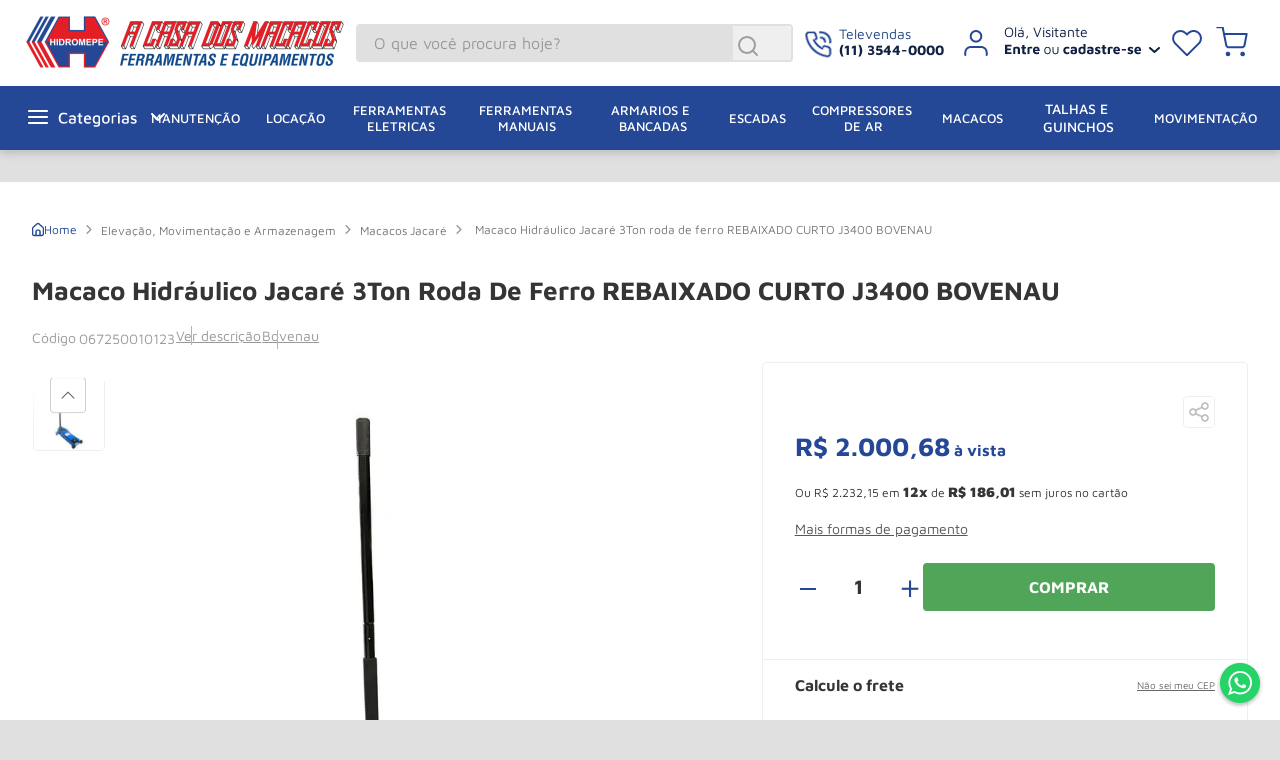

--- FILE ---
content_type: text/html; charset=utf-8
request_url: https://www.google.com/recaptcha/enterprise/anchor?ar=1&k=6LdV7CIpAAAAAPUrHXWlFArQ5hSiNQJk6Ja-vcYM&co=aHR0cHM6Ly93d3cuYWNhc2Fkb3NtYWNhY29zLmNvbS5icjo0NDM.&hl=pt-BR&v=TkacYOdEJbdB_JjX802TMer9&size=invisible&anchor-ms=20000&execute-ms=15000&cb=52tgual28xer
body_size: 46226
content:
<!DOCTYPE HTML><html dir="ltr" lang="pt-BR"><head><meta http-equiv="Content-Type" content="text/html; charset=UTF-8">
<meta http-equiv="X-UA-Compatible" content="IE=edge">
<title>reCAPTCHA</title>
<style type="text/css">
/* cyrillic-ext */
@font-face {
  font-family: 'Roboto';
  font-style: normal;
  font-weight: 400;
  src: url(//fonts.gstatic.com/s/roboto/v18/KFOmCnqEu92Fr1Mu72xKKTU1Kvnz.woff2) format('woff2');
  unicode-range: U+0460-052F, U+1C80-1C8A, U+20B4, U+2DE0-2DFF, U+A640-A69F, U+FE2E-FE2F;
}
/* cyrillic */
@font-face {
  font-family: 'Roboto';
  font-style: normal;
  font-weight: 400;
  src: url(//fonts.gstatic.com/s/roboto/v18/KFOmCnqEu92Fr1Mu5mxKKTU1Kvnz.woff2) format('woff2');
  unicode-range: U+0301, U+0400-045F, U+0490-0491, U+04B0-04B1, U+2116;
}
/* greek-ext */
@font-face {
  font-family: 'Roboto';
  font-style: normal;
  font-weight: 400;
  src: url(//fonts.gstatic.com/s/roboto/v18/KFOmCnqEu92Fr1Mu7mxKKTU1Kvnz.woff2) format('woff2');
  unicode-range: U+1F00-1FFF;
}
/* greek */
@font-face {
  font-family: 'Roboto';
  font-style: normal;
  font-weight: 400;
  src: url(//fonts.gstatic.com/s/roboto/v18/KFOmCnqEu92Fr1Mu4WxKKTU1Kvnz.woff2) format('woff2');
  unicode-range: U+0370-0377, U+037A-037F, U+0384-038A, U+038C, U+038E-03A1, U+03A3-03FF;
}
/* vietnamese */
@font-face {
  font-family: 'Roboto';
  font-style: normal;
  font-weight: 400;
  src: url(//fonts.gstatic.com/s/roboto/v18/KFOmCnqEu92Fr1Mu7WxKKTU1Kvnz.woff2) format('woff2');
  unicode-range: U+0102-0103, U+0110-0111, U+0128-0129, U+0168-0169, U+01A0-01A1, U+01AF-01B0, U+0300-0301, U+0303-0304, U+0308-0309, U+0323, U+0329, U+1EA0-1EF9, U+20AB;
}
/* latin-ext */
@font-face {
  font-family: 'Roboto';
  font-style: normal;
  font-weight: 400;
  src: url(//fonts.gstatic.com/s/roboto/v18/KFOmCnqEu92Fr1Mu7GxKKTU1Kvnz.woff2) format('woff2');
  unicode-range: U+0100-02BA, U+02BD-02C5, U+02C7-02CC, U+02CE-02D7, U+02DD-02FF, U+0304, U+0308, U+0329, U+1D00-1DBF, U+1E00-1E9F, U+1EF2-1EFF, U+2020, U+20A0-20AB, U+20AD-20C0, U+2113, U+2C60-2C7F, U+A720-A7FF;
}
/* latin */
@font-face {
  font-family: 'Roboto';
  font-style: normal;
  font-weight: 400;
  src: url(//fonts.gstatic.com/s/roboto/v18/KFOmCnqEu92Fr1Mu4mxKKTU1Kg.woff2) format('woff2');
  unicode-range: U+0000-00FF, U+0131, U+0152-0153, U+02BB-02BC, U+02C6, U+02DA, U+02DC, U+0304, U+0308, U+0329, U+2000-206F, U+20AC, U+2122, U+2191, U+2193, U+2212, U+2215, U+FEFF, U+FFFD;
}
/* cyrillic-ext */
@font-face {
  font-family: 'Roboto';
  font-style: normal;
  font-weight: 500;
  src: url(//fonts.gstatic.com/s/roboto/v18/KFOlCnqEu92Fr1MmEU9fCRc4AMP6lbBP.woff2) format('woff2');
  unicode-range: U+0460-052F, U+1C80-1C8A, U+20B4, U+2DE0-2DFF, U+A640-A69F, U+FE2E-FE2F;
}
/* cyrillic */
@font-face {
  font-family: 'Roboto';
  font-style: normal;
  font-weight: 500;
  src: url(//fonts.gstatic.com/s/roboto/v18/KFOlCnqEu92Fr1MmEU9fABc4AMP6lbBP.woff2) format('woff2');
  unicode-range: U+0301, U+0400-045F, U+0490-0491, U+04B0-04B1, U+2116;
}
/* greek-ext */
@font-face {
  font-family: 'Roboto';
  font-style: normal;
  font-weight: 500;
  src: url(//fonts.gstatic.com/s/roboto/v18/KFOlCnqEu92Fr1MmEU9fCBc4AMP6lbBP.woff2) format('woff2');
  unicode-range: U+1F00-1FFF;
}
/* greek */
@font-face {
  font-family: 'Roboto';
  font-style: normal;
  font-weight: 500;
  src: url(//fonts.gstatic.com/s/roboto/v18/KFOlCnqEu92Fr1MmEU9fBxc4AMP6lbBP.woff2) format('woff2');
  unicode-range: U+0370-0377, U+037A-037F, U+0384-038A, U+038C, U+038E-03A1, U+03A3-03FF;
}
/* vietnamese */
@font-face {
  font-family: 'Roboto';
  font-style: normal;
  font-weight: 500;
  src: url(//fonts.gstatic.com/s/roboto/v18/KFOlCnqEu92Fr1MmEU9fCxc4AMP6lbBP.woff2) format('woff2');
  unicode-range: U+0102-0103, U+0110-0111, U+0128-0129, U+0168-0169, U+01A0-01A1, U+01AF-01B0, U+0300-0301, U+0303-0304, U+0308-0309, U+0323, U+0329, U+1EA0-1EF9, U+20AB;
}
/* latin-ext */
@font-face {
  font-family: 'Roboto';
  font-style: normal;
  font-weight: 500;
  src: url(//fonts.gstatic.com/s/roboto/v18/KFOlCnqEu92Fr1MmEU9fChc4AMP6lbBP.woff2) format('woff2');
  unicode-range: U+0100-02BA, U+02BD-02C5, U+02C7-02CC, U+02CE-02D7, U+02DD-02FF, U+0304, U+0308, U+0329, U+1D00-1DBF, U+1E00-1E9F, U+1EF2-1EFF, U+2020, U+20A0-20AB, U+20AD-20C0, U+2113, U+2C60-2C7F, U+A720-A7FF;
}
/* latin */
@font-face {
  font-family: 'Roboto';
  font-style: normal;
  font-weight: 500;
  src: url(//fonts.gstatic.com/s/roboto/v18/KFOlCnqEu92Fr1MmEU9fBBc4AMP6lQ.woff2) format('woff2');
  unicode-range: U+0000-00FF, U+0131, U+0152-0153, U+02BB-02BC, U+02C6, U+02DA, U+02DC, U+0304, U+0308, U+0329, U+2000-206F, U+20AC, U+2122, U+2191, U+2193, U+2212, U+2215, U+FEFF, U+FFFD;
}
/* cyrillic-ext */
@font-face {
  font-family: 'Roboto';
  font-style: normal;
  font-weight: 900;
  src: url(//fonts.gstatic.com/s/roboto/v18/KFOlCnqEu92Fr1MmYUtfCRc4AMP6lbBP.woff2) format('woff2');
  unicode-range: U+0460-052F, U+1C80-1C8A, U+20B4, U+2DE0-2DFF, U+A640-A69F, U+FE2E-FE2F;
}
/* cyrillic */
@font-face {
  font-family: 'Roboto';
  font-style: normal;
  font-weight: 900;
  src: url(//fonts.gstatic.com/s/roboto/v18/KFOlCnqEu92Fr1MmYUtfABc4AMP6lbBP.woff2) format('woff2');
  unicode-range: U+0301, U+0400-045F, U+0490-0491, U+04B0-04B1, U+2116;
}
/* greek-ext */
@font-face {
  font-family: 'Roboto';
  font-style: normal;
  font-weight: 900;
  src: url(//fonts.gstatic.com/s/roboto/v18/KFOlCnqEu92Fr1MmYUtfCBc4AMP6lbBP.woff2) format('woff2');
  unicode-range: U+1F00-1FFF;
}
/* greek */
@font-face {
  font-family: 'Roboto';
  font-style: normal;
  font-weight: 900;
  src: url(//fonts.gstatic.com/s/roboto/v18/KFOlCnqEu92Fr1MmYUtfBxc4AMP6lbBP.woff2) format('woff2');
  unicode-range: U+0370-0377, U+037A-037F, U+0384-038A, U+038C, U+038E-03A1, U+03A3-03FF;
}
/* vietnamese */
@font-face {
  font-family: 'Roboto';
  font-style: normal;
  font-weight: 900;
  src: url(//fonts.gstatic.com/s/roboto/v18/KFOlCnqEu92Fr1MmYUtfCxc4AMP6lbBP.woff2) format('woff2');
  unicode-range: U+0102-0103, U+0110-0111, U+0128-0129, U+0168-0169, U+01A0-01A1, U+01AF-01B0, U+0300-0301, U+0303-0304, U+0308-0309, U+0323, U+0329, U+1EA0-1EF9, U+20AB;
}
/* latin-ext */
@font-face {
  font-family: 'Roboto';
  font-style: normal;
  font-weight: 900;
  src: url(//fonts.gstatic.com/s/roboto/v18/KFOlCnqEu92Fr1MmYUtfChc4AMP6lbBP.woff2) format('woff2');
  unicode-range: U+0100-02BA, U+02BD-02C5, U+02C7-02CC, U+02CE-02D7, U+02DD-02FF, U+0304, U+0308, U+0329, U+1D00-1DBF, U+1E00-1E9F, U+1EF2-1EFF, U+2020, U+20A0-20AB, U+20AD-20C0, U+2113, U+2C60-2C7F, U+A720-A7FF;
}
/* latin */
@font-face {
  font-family: 'Roboto';
  font-style: normal;
  font-weight: 900;
  src: url(//fonts.gstatic.com/s/roboto/v18/KFOlCnqEu92Fr1MmYUtfBBc4AMP6lQ.woff2) format('woff2');
  unicode-range: U+0000-00FF, U+0131, U+0152-0153, U+02BB-02BC, U+02C6, U+02DA, U+02DC, U+0304, U+0308, U+0329, U+2000-206F, U+20AC, U+2122, U+2191, U+2193, U+2212, U+2215, U+FEFF, U+FFFD;
}

</style>
<link rel="stylesheet" type="text/css" href="https://www.gstatic.com/recaptcha/releases/TkacYOdEJbdB_JjX802TMer9/styles__ltr.css">
<script nonce="f8OTfXiRtTnlhFzBTJcUOg" type="text/javascript">window['__recaptcha_api'] = 'https://www.google.com/recaptcha/enterprise/';</script>
<script type="text/javascript" src="https://www.gstatic.com/recaptcha/releases/TkacYOdEJbdB_JjX802TMer9/recaptcha__pt_br.js" nonce="f8OTfXiRtTnlhFzBTJcUOg">
      
    </script></head>
<body><div id="rc-anchor-alert" class="rc-anchor-alert"></div>
<input type="hidden" id="recaptcha-token" value="[base64]">
<script type="text/javascript" nonce="f8OTfXiRtTnlhFzBTJcUOg">
      recaptcha.anchor.Main.init("[\x22ainput\x22,[\x22bgdata\x22,\x22\x22,\[base64]/[base64]/[base64]/[base64]/[base64]/[base64]/[base64]/[base64]/[base64]/[base64]/[base64]/[base64]/[base64]/[base64]/[base64]\\u003d\x22,\[base64]\\u003d\x22,\x22wrXCt8KLfsOzccOUw5zCo8KTHsOFGsKuw7YewpM+wp7CiMKPw44hwp5sw6TDhcKTEMKRWcKRexzDlMKdw4k/FFXCjsOOAH3DnwLDtWLCmmIRfxLCkxTDjVZ5OkZLScOcZMOmw6ZoN2bCjxtMMMKsbjZgwp8Hw6bDlMK2MsKwwr3CrMKfw7NZw4xaNcK/OX/DvcOOZcOnw5TDuBfClcO1wpkWGsO/NB7CksOhLUxgHcOVw57CmQzDi8OwBE4AwqPDumbCucOWwrzDq8O6fxbDh8Kgwr7CvHvCg0wcw6rDgsK5wroyw5suwqzCrsKuwoLDrVfDpMKTwpnDn0tBwqhpw5kRw5nDusK5esKBw58MGMOMX8KXUg/CjMKxwqoTw7fCgAfCmDoaWAzCniQhwoLDgC4RdyfCly7Cp8ODSsK7wo8aXzbDh8KnEVI5w6DCncOew4TCtMK3bsOwwpFyDFvCucOsRGMyw5LCrl7ChcK1w4jDvWzDhlXCg8KhandyO8Kpw6weBm3DmcK6wr4HMGDCvsK+UsKQDg0iDsK/URYnGsKQUcKYN3Mcc8Kew4HDiMKBGsKeaxALw4DDtyQFw7/CiTLDk8K8w54oAVfCoMKzT8K4BMOUZMKaPzRBw542w5XCux7DhsOcHkfCusKwwoDDo8KaNcKuPU4gGsK4w4LDpggYeVADwr/DnMO6NcOwIkV1PMOywpjDksKFw7tcw5zDlMKRNyPDklZmcxYZZMOAw5ljwpzDrn3DkMKWB8OnVMO3SHNvwphJSDJ2UHNvwoMlw4PDqsK+K8K4wqLDkE/CtsOcNMOew6VZw5ENw4UobExOTBvDsDpWYsKkwoB4djzDs8OXYk9+w4lhQcOyOMO0ZxY0w7MxJsO2w5bClsK+XQ/Cg8OjGmwzw7YqQy1mTMK+wqLCglpjPMOdw7bCrMKVwp7DkhXChcOfw5/DlMOdX8OswoXDvsO4DsKewrvDiMOtw4ASYcO/wqwZw4/[base64]/DvMOPwrtzDMOdAcO0L8OmXcKjwoUGw44tAcO1w74bwo/DjUYMLsOLTMO4F8KSJgPCoMK6HQHCu8KRwpDCsVTCm2MwU8OTwpTChSwmchx/wp3CtcOMwo4Cw7ECwr3Coi4ow5/DscOcwrYCP2fDlsKgHE1tHU3Dj8KBw4Uaw4dpGcKub3jCjEQoU8Krw43DgVd1MlMUw6bCpSlmwoUfwobCgWbDvlt7N8KKbkbCjMKYwp0vbhjDkifCoRRawqHDs8K0XcOXw45cw57CmsKmPix3MsOlw5PCmcKYR8OUbxXDuWtqRMKow7nCvARcw74IwrEoSE3DjcOzcj/DiXJYccO/w6wOcnrCrxPDmcKPwoLDsRDChsKaw7J+wpTDrjBDLV41ZnFAw5MBw5nCsgTDigrDknZKw5pODVwsFRbDp8OENMKjw4JWJAh4TDnDuMO5YG9pZH9yXMOrfcKgFgZGdDfCrsOrfcKDD0RgQgR4dhQ2wovDjxl1BcKbwr/Crw/[base64]/DhVRHw7fCiMOBw48OwrJlwobDhcOSwpgRMUXCvjZxwpBIw4XCsMKRaMKBw7nDrsKAPyQgw6kOIsKMOEXDlVp/bmvCmcKlSE3DkMK/w7zCkSJdwr/CusKfwrgZw43Cq8OWw5rChcKYN8K2IFVIU8O0wr8KRWnCocOiwpLCukTDpsOUw5bCtcKJSUVRZhPCrmTClsKFQwPDhiPDkjHDi8OPw6h+w5p2w7vCvMKfwoLCpsKNUmLDqsKswo1YRiArwoBiFMKjMMKXDMOYwoJMwp/DtMOFwqxxacO5wr7Dqwl8w4jDhcOfB8KEw7EdK8O3Q8K8XMO/Y8KPwp3DhUjDoMO/LMK3d0bCrx3DtAsJwodGwp3DqFzCiCrCt8KCUsOrMjDDpcO9eMKPUcOSFS/CnsOyw6XDo1dKXMOgE8Kjw6DDgT7DlsOmwpTCjcKaXcO/[base64]/CphXCnyPDicKvIG4WwqZPwpvCl1TDsTstw6ZjAQIYUcKyBMO7w5DClMOFc3fDgcKeRcOxwqIKVcK1w7ICw6nDszInfcKLUyNnQ8OdwqNrw7fCgA/[base64]/w7wtOMKuAU/CiMOgJRnCjsKIwqTCsETCh8O+KE1oFcOvw5rDjE0ew53ChsOcWMOrw7J8CsKzaUvCo8KUwpfCjgvCuEMdwrEFXVF4w4jCh1Rkw69mw5bCiMKBwrTDlcOSEWw4wq9jwpxbGcK9RBHCgS/[base64]/DvMOfw7/CjMKbw7vCk8KfQGnCmCBFeMKhN3tWRMOOMsKcwozDpMOLMBDDrU3DjCDDghNJwpNKw5EcfcOxwrfDtz4xFXRfw6klFQpHw43CpkJiw7Anw5BwwrhtXsODYG4qwobDqUTCs8OPworCsMO9wqNgJjbChh07w6PCkcOvwpAzwqZRwo7DoE/CmFTCj8OYfsKgw7I9TANqW8OhY8K0QCFvcl99YMOOSsOiXMOKw4hYFSVNwobCs8OGAMO9N8OZwrrCvMKXw6/[base64]/Dt8OkKMOlfcKsfcOnOMO1ah/[base64]/[base64]/CjVfCr8O3YkvCtMKgJVLCjcKkw6ACeXUgPQVsw5QRZMOWHVhdNlYXNMOOO8KfwrQENAvDrHY6w5c6w4J1w67DkV/CkcO6AkMuHMOjDkhSJ2vDmVVoG8Kkw6svQcKEbVDCkQgtLS/DisO4w43DsMK/[base64]/DqMO6RMK1fsKjA8OIQnHCk8Ouw7DDsT8hw7HDqsOZwpvDpGxgwrHCkcKCwoxOw5djw5rDvUk/CEfCk8O7YsO/[base64]/Dk0LCr8KgwrbDrR0RwpkDw4XDrmrDu8KYw5TDhHZ2w6kjw4kdc8KKwpPDniLDinwyWl1hwprCoCLCgw7CmQ5SwpbClirCu2gxw7J8w6bDoAPCuMKzdcKPw4rCjsOBw4QpORhaw5hvEsKTwrrCp2/CpMOVw64XwqbDnsKrw47CqXhewqTDoBlsG8O5Nip8wpDCjcOFw4/DjhF/[base64]/DvcOgw6Y0TVhrCcKcw6E4w5Yrc8OYPyhrasKlVDXDv8KqNMOSw4PDgwbDuys8Sjhlwp/Dg3IkBFvDt8O6HgjCjcOzw49RZnXCoBnCjsOaw4ocwr/DsMO6alrDnsOww7pRUcKQwrrCtcKJbwt4dFrChy4WwpJPfMKgHMO9w701wqoAwr/ChMOpKMKgwqRlwobCicOGwocgw5zCsFTDtcONK3JzwrTDtns+LsKYeMOPwoDDt8OYw7vDtEnCkcKeWnhmw4TDunTDvm3Dr33DlMKhwpoOwrPCmMOqw75cZTYTB8OAUUUrwoTCsClVThhyTsKwBMODwr/DpnErwqXDmQJHw6PDmcOSwp5twqrCrlnCgnHCrcKJQMKKLcOIw40lwrtGwp3CicOlbmExKg3CpcKswoNaw4/CnV8rwqBNbcKQwpjDgsOVQ8KFwpnCkMKqw4EhwotsZQpJwrc3G1fCh1zDlcOXBnPCrRXDtRFdeMOrwqbDvT0Kwq3CucKWGX1JwqHDsMOOccKkLQ/DqV7Cii4dw5RYJgzDnMOJw5oqbXLDsBzDv8OMA0LDtcKmBxh2LMKRGzZdwpzDksO0Xm8jw7hudg9Jw74gDh3DucK8wr8RGcOzw5jCj8OSUAvCjMOkw5TDrxfDgcOiw5w6w5k9ImrDjMKID8OZGRbCpcKQVUjDjMO8wodnZ0Vrw4A/SGt7WMK5wqokwqzDrsOLw7tTDibCrzNdwoUJw7lVwpIfwrBKw6zCnMOYwoMHV8KJSBPCncKcw70ywq3DgS/DisK9w6l5JUpvwpDDgMKTw7cWExpUwqrCvGnCosKubcObwrzDsEUOwrg9wqMFw7XDr8K6wqRmNA3DqA/Cs1zCn8KvCcKawolMwr7DlcOveFjCpEHCqzDCixjCuMK5AcODScOibU3Dm8O5w4PCosOUUMKxw5rDuMOlWcKiHMKhFMODw6hFbsOuO8Oqw4jCt8Kjwr48woFLwr5fw7sEwq/DjMKlw4/DlsKPfj5zGFhzM3xWwohbwr7DrMOBwqjCoX/[base64]/w6t8wqnCjlzDmmDDl8Opw6vCogrDisOFX8Kdw6swwr7Cm3w2EwolZcKFNQYYE8OZBsOleAzCn0/DrcKEEitnwog+w7BvwrjDosOuenYbScKmw53CnDjDmgDClMKBwrbDhUxZeAkww692worDoh3DjE7Dsgxwwo7DuFPDj3DDmjnCvsOLwpAtw6FoUGPDhsKXw5EAw5YYTcKiw4jDqMKxwq/CsgwBw4XCj8KgJ8OawobDn8Ocw4Ucw7vCscKJw4sewoHCnsO/w7JSw4XDrW0MwrPCqcKOw6tZw7k1w7AKD8OIZxzDvmPDsMKPwqgdwpHDpcOVeljDvsKSwozClmtEDsKGw7JZwqfCtMK4W8KaNRnCowjCjAHCiGELX8KkXxLChMKFw5Z1wpA2M8KCwqLCgx/DtcO9BF7Ctl4eDcK8f8KwGH7CnT3CtX3DmnNsesK/wpLDhhBoLk59VTJgcS9Kw6lhDi7Cg1TDk8KFwqvChkQwKV/DhTM8PV3CucOOw4QJQMKHfFA0wpZaUnRUw63Dr8Oqw6XCiCgMwrlUUgsWwptbw57ChjtgwrRIJMK6wr7CusOLw4Nnw7dJccO1woPDkcKaEMOmwq7Ds2XDhCTCjcOiwrDDgTEQNg5kwq/Dmj/[base64]/Dry3CsBUMw5TCgMKBZ8OpwofDgAXCm8OvY8OkFGBnLMK1DCROwppow6QLw44vw7EFwoUXVMO6wodiw6/[base64]/CscK5wr0Rw4rCncOvWsOGwpZUwr5lw6vDsFfDucOBLVzDrsOdw47Ck8Oud8Kow6tOwpQfSWwFNRlfO2LDs1pWwqEAw4TDpcKIw4/CsMOlAMOIwpIXbcKsfsK/[base64]/Cu8OFd8Oof8OdQ8K6wpjCqsOKJMOAwopcw5xkC8O0w7hhwrsVfXRkwqVzw6HCjcOYwqtXwqPCtcKfwqV0woPDv0HDocOCwqLDsmUUa8OQw7jDlgNNw4J6bsOsw7kVDsKXDDFxw6ozTMOMOiosw4ERw5pNwqx6bT9ULxjDocObeQPClgs/w6nDksKxw5bDtkPDuTnCh8K5w4gmw6jDqlBAPcOJw4o5woXCtRXDmzfDicOww4TCpwnCiMONwpPDvCvDr8OLwqjCtsKow6PDsxkKfMOVw6Iqw7HCoMOkdHPCsMOXdG7CqgnDuB4pw6rCth/DqlXDiMKQEEXCj8K6w4RMWsKeDxY5CVfCrUlmw7hVLxrDg1nDh8Orw6F1woNDw79HGcOVwrBrHMO6wrMsWikEw6bDvsO+IMOrRRglw4tOQsKTw7ReGxF+w7vDm8O5wogPXjrCjMO9SMKCwrnCocOVwqfDmhXCl8KoAXrDukrDm2XDvCV4BsKewp7CgR7CpGU/YxPDqQYdw47Do8OfA0ciwp1HwqJrwqDDg8Osw58/wpAUwqnDsMKJK8OYdcKbEcOvwqHCq8Kow6ZgU8OqdVhfw7/[base64]/Ll8twrDCjmEJwq1RE8OYw4DCjC7DusKYw4EbBsOSw6TCsD/[base64]/DnsOaw4LDpjENw4/DtcOJw5jCpyMWZsKbwqRNwoJ/MMOEBAnCqMOsJsKyBkfCt8KIwpkKw5FaI8Kaw7LCiBwtwpXDqMOKMz/[base64]/IHMvfsK6wp/Cr8O1w4YmBsK6JcONw7/DssOoGcOww5TDliJ4AcKCZDQaRMK1wqQvalTDksO1wrhOYXVKwrNoTsOewq5ofMOzwqvDnCUxe3NJw5cxwrkNDk8TAsOGWMK2OxbCgcOswq3CrUp/UcKBBmINw4rDn8KLHsO8fsObwpQtwrXCnjNEwrE6c1fDkX4Lw4cPN3nCtMOjSC16enbDgcO6VmTCoWbDgRJUAQR2wozCplDDuWQOwo/DhEZvwptcwrMpHcOpw5x6LXHDpsKfw4BfIh13GMKmw6vDkHU0bxnDmD7CuMKfwpx0w6HCuS7Di8OUe8O/wpLCh8O7w51Kw4lSw5fDg8OdwrlMwqFCwpDChsO6JcOoW8Klb38zKcK8w6/CtMORKMKTw7LCj1/[base64]/DnMKPw4fDi3vDhcK0wppuBljDtMKBwprDjxZ6w7pyDUfDqRxqVsOuw43Dq1xBw5RJJFDCp8O5c2dbXEMdw4/ClMOzRnvDhiFgwrs6w5DCu8O4acORBcKhw6dRw4tODsK5wrPCu8O+SAzCqQnDqxENwoXCmzxnOsK5U3x1PE99w5/Cu8KleDBfVDfCgMOywoBPw77DnsO8Y8O1RMK1w6zCojlCDXXDhgoxwqIew7LDkcOQWBhjwpDDjEhzw4DClMOnHcONSsKYRiZ0w6rDkRrDjlvCoF1/Q8Kqw4J9VQpMwrh8YADCoCwIWsK3wqnDtTlOw4PCghfCqsOBwpDDpAzDpMOtEMOUw6/CoQ/Dt8OWwrTCtGPCuwd4wrc7wpU2Ek7Cm8ORw4bDpsOVfMO3MgrDg8O9STQqw5oqXS3DuxHCunoSE8K4YlvDr3zDoMKhwrvCo8K0X0IGwrTDgcKCwoMcw6EzwqrDhxfCpMKHwpBmw5dAw4prwppSD8K2GRXDp8O/wq3CpsOdGcKewq/DpXUkSsOKS2/[base64]/DlcO9wphyJsOAdsOlPcOpSWMpAEfCk8O9LcOnw5DCv8OpwrbCi1s2w5DCrmoXa1TDs2bDsmjClsOhAg7CpMKdNw8/w7fDjcK3woVID8KSwrgqwpkxwrMoSgMzUMK9wq5UwozCgm7Cu8KXAj7CiT3DjMKtwoFKZ1N5MgXCn8OOBMK7UMKqfsOqw6EwwrPDhMOVKsO2wr5IAcOXHUDDuTlYwoLCuMOcw4Ytw73CocKmwrFcUMKoXMK9H8KSTsOoFg7DnjRHw6VAwrfDiyVawrjCsMKpw7/[base64]/CMOzEMK6w6NUwrtVw4zDh8KFQcK7wqVIBQYud8ObwpNQCRQjcTsgwrTDpcOyC8O2GcOEFT7CqyXCpsOMIcKtNE5Bw6zDnsOIacOGw4o9H8KVAG7ClsOCwoDCkjzChgtHw4/CusOMw70OfkpOEcKAOx3CsBjDh1MDwq3CkMOhw4bDuVvCpGpkez5RFsOSwoUNAsKcw7hPwpwOL8KFwonDoMOJw7gNwp/[base64]/DkFDDuybClHvChArDo3kcwqQvCTnCt8Kkw6HClsKswrF7GD/CvcOHw5XCv2UOJsKAw6nCoCd5w6ZNWkkOwpl8P1nDhGZuw5UNIkpYwo3ChEEwwrdcCsKMdQPCv1nCtMO7w4TDu8OFXsKIwpMzwp/[base64]/DoW3Dj8O/w5kywq0uwo3Cl8O3wq/CoC5swrN6wrUDwpnCkRTDoSFmaHUGDsKZwrlUWMOaw5TCj3vDjcOqwq9sOcODDFPCmMKoHRwPYR4KwotMwoYHQ0fDp8O0WH3DusOEDHs9wo9DO8OTw6jCoj7ChBHCtTrDqsKEwqnCv8O/UsKwbH/[base64]/I8KiPMKnHMOxRcO6wrY8wpcBLB89ElQYw7LDnGPDl2RHwoLCm8O1bX1dOwnDn8KjHg9fB8KwLH/Cg8K1BkAjwqJ1wq/CvcOnSW3CqyHDksK6woTCjMKmNT3CmlHCq0vCrsO+Fn7DsQIbBjrCrT4ww6HDo8ONfw7DoSAIwoLCl8Kaw4vCrcKkQFpofAU4JsKdw7lfKsO1FT9aw68Fw5/ChSnCgsOiw7YCdltHwpt1w4lEw6nDqwXCsMO/wrgHwpU0w7LDuUpFJkjDlyXCpUA/JS08TsKowrxDFMOPw7zCvcKvEsO0wo/Ci8O1MTVPHG3DqcO8w6sPTQvDsWMcZiEgNsO/Cz7Co8KGw7ICZBVcSyXDsMK4AsKoKsKJw5rDtcOZGW3DpWrCgT4Vw7DCl8O+W1nDoi5ZaznDuCwkw7kEFsOnBwnCqzPDp8Kcdj02NXDClxoow7Y0ZUEEwpJCwpUeSUzCs8OrwpnDin4mW8OUMcKRUsKyXX4pSsKra8KUw6M7w6LDq2BRJj/CkWcwdMOTOTldfBUIPTYeBQTDpGzDmEbCjCE+wrkLwrJYRsKqK2IwKcKBw5PCisOOw4nChXpzw7IIQ8KpYcO7T1XCnUV/w7NMC1XDqxrCs8Oww7nCoHZ8TjDDsxhHWsOpwq0EAj06CmhoET4Ub0/Dom/CtsK8UW3DrwzDjwLCqDPCpQnDrTrDvDzDv8KzU8OFOEnDt8OfHUsRGAVcZyXCum4/DSNEdMKew7nDgMOTQMOgU8OUdMKnfSsVUVphw6zCu8OiPV5Gw7fDvB/CjsOzw5nDkG7CmEQGw45Pw6kuD8Kfw4XDkjIiw5fDhWDCpcOdMMO2w7N8DcKnenV7NMKjwrlHwqXDiUvChMOMw53DjsOHwpMTw5/ChnPDsMKja8KSw4rCg8OlwoXCrWzCkQNmcWrCgSsowrcdw7/CqxbDvcK+w4vDkhYAMMKJw5vDi8KwX8KjwqYXw5PDssONw7XDkcOJwqrDsMObCRo4XGYBw7FndsOkNcOOegRBVRJRw53ChsOfwrdgwqnDrTAXwrguwqLCuwjCsyk/w5LCgwvDncO/[base64]/DihPCi2EsBz1lacKwZXtZw5tfb8KFw4FiwoMKZVEQwp8Vw6LDrcOuC8O3w5LCvhPClU0IVH/[base64]/SsOOZsO3XsODBsOwwqQ7UsKKVzRQw4DDnBg9w5t0wqfDlBnDh8KVXsOWOz7DqcKAwoXDpipDwp4VHzIHw4IycsK/YcOAw71OAz57w4doORzChWdnb8O/czczfMKdw6zCth5Hc8KzXMKUTMO7dBTDqErCh8O7woLChMKEw7bDlsOXcsKrwrgrT8Khw4sDwrfCvyUUw5RRw7PDhQ/Dvxk2E8OaFcKXSitrwp1bXsKtOsOcXR5fCXbDpiPDiHPCnRXDjcO5asOVwpjDtz1ywoEBbMKUSyvCuMORw4ZweE5jw55Aw50GTMOPwpJSCkfDjzYSwp9rwowcdWURw4XDo8OWcV3CngvCgcKkW8KRFMKnPiUhUsKaw4/Du8KHwpFtAcK4w5BLABEwZSnDv8OXwql7woMeHsKVw4oxJ0kDJC3Cozl/wpLCgsK9w6vCgkAEw4VjMzjCisKpHXVMwq/CssKgXwlfEF3CqMOfwoUCwrbDr8K1DCY5wpwVD8OmXsOgHSHDoRZMw68Dw67CusKbJcOlfyE+w4/Cs09ow7fDgMOqwrLDvDoyPCLDk8KlwpdEU35MD8OSJA0ww5hpwo0mWA/Du8OzBcOcwpB9w7IHwo86w495wpEpw7bCn3LCkmQ7QMOOBEcPZMOCI8K6Dw/Ch24wLWF1PAc5I8KrwpBmw7McwobDuMOdMcO4LcKpw5jCr8O/XnLDk8Kfw6PDgi0ewqBNwrzCl8K6Y8OzLMOgLlV8w7BoDcOhFloxwonDnUHDnllhwrBAMgPDlcKDIlZCGTvDv8ORwoY5E8KVw5HCucOSw4HDjy4eWGfCssKbwr/Dn3sywrXDrsO1wrwLwr3DuMK3wqbDsMK6Vw5twpnDh3/DqFY2wo7Cr8KiwqJtBMKYw49vA8KBwowlMMOBwpjChMKiUMOUK8Kzw4XCqUXDuMKBw5YEZ8O3GsKaZMOcw5vCiMO/MsOuQybDoRYiw5Mbw5rDjMOiHcOAMsO6HsO+AWoKeRTCsFzCp8KlBBhsw4IDw7zCkmdTNV3CsD56WsOOKMKqw5/DpMKSwrHCpiTDknzDiFAtw5zCkg7Cv8KtwrrDnR/Cq8KGwpdew79+w60dw4oRNCfCkDjDu3lgw5DCoiB6J8OOwqYywrI4C8OBw4jCgcOGZMKZwq7DoSvCuBHCsAzDsMKTBToEwqddTXARw6PDumgRRSfCjcK8TMKsJwvCocODTcOpD8Olc3PDlAPCjsOFeVsIaMO6fcK/[base64]/Co8Orw67Co3lGBUs2wqvDq3jCpcO9w7dDw6Fhw7zDtsKKwrsLSgLChcKbw5UkwrJFwo/Cn8K8w47DpkFHcz5aw5V5Li0dVgPCuMKSw7FrY1FkRVkJwqXCmmHDqULDpG3CvQPDtMOqHR4HwpbDhjlUwqLCt8OCXWjDjsOJJsKgwq5ySsKuwrVnHTbDlV3Ds1TDi0J/[base64]/Dl8KwZ8KgIMKHwqwgwqLDrnTCs8K1WCgiQirDnsKtFcOkwq3Dv8OISBPCrgfDmWRiwqjCpsOhw5gvwp/Cln7DqHzDtVJfUV8NPsOJasKCQ8K2w5ZDwooXOVfDtC0WwrB6CWHCvcOowrhiMcKZwpk8Pmdyw4YIw4FwE8KxaBbCljI5csOzWQVTVcO9wr00w6vCn8OUf3HChiDDmx/DosOvYjbDmcOVw63Dgm/CpcOAwp/DsUhgw6TCmsK8ERt6wqAcw4IPJTvDuVxzEcKDwqNEwrPDmQ1PwolBJMO/VsO2w6XClsK5wrvDpCh5w6gMwr3CgsOJw4HDu2TDrcK7DsKnwp/DvB92fxA6ADjDlMKzw4Nvwpl5wqg6KMKLE8KrworDoD3ClBpQw7FVElLDg8KhwoN5W35fIsKNwrM2d8OKT0hGw5MdwpkhOCPCnsOXw7fCucOiBF9xw5bDtMKtwq/[base64]/CncOdwofDpMKCw4vCpVwwdsKnwrZoYz5Qwr/DhSrDrMKEw4/CuMOOFcOMwoTCjMOgwpnCnyA5wpohQMO5wpFUwpQYw6DDksO3NlvCr03DgDJewrhUCMOhwq3Cv8KbIsOnwo7ClsK0w4sSIwXDvsOhwp7ClMOPPAfDjFwuw5XCpDN/w7DChGvDpXtBfgdlAcO9YwRGUFLCvmvCv8OgwqjDmsOzI3TCuEfClhI6dArCgsOVw7lHw7JEwrFrw7B/bRbCkkDDu8O2YsO+LcKZajgAwrnCrmgIw4XCoWvCrMOAacOEYwfCgsOxwpDDj8K0w7gkw6PCq8KRwpXCmHNRwrZZEVbDnsKZw5bCn8Kuci8oGCQAwpkGfMOJwqNGJMO1wprDgsO4w63DlsKSw7Nxw5zDgMKkw7pfwr1/wqTCrQZRCsKxbRZiw7jDo8OLwpV4w4Rfw7LDmj4JW8K4FsOFO3sgDVEqKnUaawrCrB/[base64]/TjzDksO2wqzDvxlyM8KSN1jDt8OjfRo+Q8OYfU9vw4DCvCElw4VpDFHDvcKuwoDDkcOow4rDn8OlXMO5w4/[base64]/Dug9JwoBNJsKQw6weEsKUdsKPIcO/woJmDR/Dn8KEw6B4OsO7woJiwp/Cnh1rw4XDiS9DO1N3C0bCpcK/[base64]/DqHdqwofClsOlKcKhLDofwqLDj8O3IlXDj8KQJkPDq2vDsRTDhhUsGMO/NcKCAMOxwpN+wrMzwqzDmcKZwoHCnyjClcONwoIQw7HDoHjDhk5tHggEOAPCncKlwqxTBMOjwqRrwrMFwqAEf8Kdw6fCssK0TCpWfsOIw499wo/CvmJabcObHzDDgsOyMsKSJcOQw6VBw5JHR8ObPsOlO8Ogw6nDs8KCwpDCq8OrIT/CrMOvwpguw5vDllBTwr10wojDrQMbwpzCp2phwoXDs8KdBBUlBMOyw55uMnPDkFfDnMKnw6IWwr/Cg3TCt8K7w58PeycJwrwLw7vDmMKWXMKgw5XDk8Kyw6tnw7XCg8OewoROGsKtwqdQw7bDlDAFLVoQwo7CiiUUw47DicOkHsOjwpcZE8KLasK9wqIPw6zDkMOawoDDs1rDowPDpQjDti/[base64]/w4bCtcORwq7CicOzccKzahUaw494ZsK8wozCqAnCkMKDwrXCi8KZJiDDqB/CjMKoacOZB1UZJWAIw4nDmsOxw5IBwpI7w7AXw7J0J3ZnNlEPwovCv2NuNsOLwpvCuMKhcCTDqcKcZkkkwoJELMOMw4HDhMO/w6wIOG0OwpdxUMKfNh/DqcKywpwtw6HDssOuNMK7EMOEX8OSH8Kuw4HDvcOiw73DgSzCoMOpbsOJwqJ+H3DDuxvCjMOyw6zDv8K3w7fCo13Cs8Odwok4SsKaQcKbTHsTw5F9w5oDekUdEsOzcTnDvwvCgMOcZCzChRzDu2U4E8Ocw7/ChcOXwpN9w6JOwoxrfsOvUcK9TsKhwpQhecKdwpY0HATClcKOQsK+woPCpsOoFMKkMyXCl35Ew7JgTSbClyw+FMKZwq/DunrCjDF/[base64]/DhSlrwqczw4VLBsOcGyZ4PwDCmcK/cippNXB4wosjwozCoTnCmE5Fwqw4NcOaSsOzwq1BZsO0K00pwq3CicKrSMObwqDDmW1FPsKXw6/CisKsBCbDosOXe8OSw77DtMKUYsODSMOywrXDk38jw4cfwo/DjEprcsK3ZAZrw5rCtADCu8OrX8OQE8Obw7XDgMOdFcOxw7jDhMODwpQQXWNVwqvCrMKZw5JMbsKJf8KZwod5e8Oowo96w5XDpMOmIsODwqnCs8K1BG3CmQrDtcKIw5XDrcKoaF4iB8KLesOHwo95wpIuKx4hMBgvwoLCq13DpsK+fw/DoW3CtnU0VHHDsgUhJcKxP8O+DnrCn23DksKewrxDwrcFJArCmMKywpcVKEXDuxfDqnokIsO9w6bChjFFw4PDmsKTYRpqw5zDrcKjFlXCnGZWw7F0f8ORdMOGw6vChXjDrcOow7nCrcKjwr1aSMOiwqjCrxkSw4/Dg8OXXCnCqwgUHSHCiXvDt8OYw75xISPDkFfDt8ONwoEtwqDDkTjDox0HwpnCggrCncOAPWQ9XEXCjSPCncOewp7CsMK/T2fCrTPDpsK7S8OGw6nCvhBQw60cIsKuRQp8bcOCw6g5wqPDrWNfT8KtGUkLw53DocO/wp3DrcKMw4TCqMKqw411CcKCw5UrwrrDssKtHGctw6fDg8OZwo/CvcK/AcKrw7sRJH45w4AZwopVI0pcwr4iRcKrwo8OTj/Dph1gaXLChcODw6rDq8Oiw45nGVrCoS3CkmDChsO7cHLCrSbCpMO5wohiwrLCj8OWesK9w7Y5BQgiwpDDtMKJZ0VGIcOUT8O8JVTCp8Orwp99C8O/GSw/w7/Co8Owb8O4w53Cm2DCgEYqdyM1I0jDvsKGw5TCqntCP8ORRMOmwrPDqsKOF8KrwqoFP8KSwrE/wrgWwq7DucKZV8Kkw4zDhcOsHcOdw7zCmsO+w7/[base64]/wrPCsMOUw77CqMKew7vChMKBTULDuMOdwq/DmcO3P2kLw7YlLRREK8KdH8OAScOywrBXw798AB4Xw4nDplFNwpQbw6rCt04+wpvChsK2worCpjpBXAlUSQrCjMOmHQIbwqZ8WMOIw4BMScOIK8KCw5/[base64]/CgAxQwq7CozEjacKXw4JZYsKmBQwkDGFTC8Omw5TDh8K4w6fCl8KpVcOaJj0xLMKfSXpJwo7Di8OTw5/DjsOyw7MCw6haKMOdwqTDgwfDkTsqw5R8w7xlwr/CkVQGKmplwodaw6zCjsKsa1UtdcO4w4NnEEVxwpRVw4EkGFELwqTCpV7DiFIcY8OMcQvCmsKlKUxeDkLCrcO+wqTCihYkSMO+w7bCixtQB3HDgQ/DhV0Owr1LdcKmw7nChcKlBwIuw6LCqSPDij9FwokHw7rCmH82QkQGwqDCsMKNJMKOLg/[base64]/[base64]/DpMO1wq7CtXjDnkDDlUkUZMOcR8KDw5PCoMOqwr3CqzXDvsKHVMK8EUXDpsK6wrZUT0LDsjXDgMKoSlJew5FIw79/w7drw6nCk8O4UMO5w6/[base64]/[base64]/Dt8Ozw64XEWjDvQI7wrXDui7Co0F1wo7ChcKGDhzDvknCiMOeJm3DjFPCo8OtPsO9bsKcw7bDmsKnwrs3w5fCqcOzVAbCkj/Dh0XCtE17w7nDgU0tbGoQIMOhecOqw5PDoMK6QcOLwpFId8OtwqfDrsOVw4/DtsKCw4TCpXvCiUnCrg1lFmrDsw3ChjbChsOzDsKEXUR8dlPCpMKLb1nDr8K9w6fDnsObWScMwrjDlBfCt8Kiw61/w6c3C8KaZMK7aMKHBijDmR3CmMOfEntLwrhawrRywpHDhFQiYUhvQcOTwrJYSn/[base64]/en7CtwjDosKSw6TDj8O1MFtVYmRQD27CnkHCgG7CjzlSwqXDlX7DvC3Dg8Kew5kZw4UlE3EeY8OAwqnDoS0iwrXCsQZKwrzClk0nw7ckw4NTwqwHwpTCiMOqDMODwr9/SXFFw43DrnDCg8KRVXhjw5DCvwgTQ8KeOAklBjNPEsKKwqTDrsK1VcK+wrfDu0fDrVPCqActw7HCjX/DsBHCv8KNInYtw7PDlUDDlznCsMKBTzEUd8K0w6t0ABbDkMKNw5TCrsK8SsOGwqAZcQUNbS3CqSLCgcO8MMKSfz7DqG1OQsKxwp5xw45bwovCpsKtwrXDm8KEH8O4ZAzDn8OiwrfCukdLwp4ab8Knw5V/R8OTGnDDsg3Cl3AiNMKAdFrDjsOuwrTDpRPDnyDCv8OrWTJfwojCr3/DmHTCpmNud8KiG8OyI1zCpMKdwpLDhMO5TxzDmzM8DsOFCcOrwo18w7LCrcObMsK7w6zClC3CsiTCuWEUcsKjVSoww47CmAIWUMO5wqTCk2fDsjpOwqZ0wq0OFkzCrVbDqE7DpBHDil3DimDCqcO/wpYPw4Z+w5bChjhkw75qw7/[base64]/[base64]/DhsKeQ8OBU8KswppBwrbDpT/CksKgOz3DujrCpMOww5dEERzDoXRswqUrw6sdOGDDk8OrwqJPMCvCrsK5E3XDmmQow6PCojTCsRPDrDsnwojDgTnDmkdjBG5ww4LCviHCgsK7VgxzSsO9AlzCh8K/w6XDsRTCrsKMRi1/w5BKwoR7VnXCvDfDkcKWw6V6w4zDlyLDniMkwrXCgggeNlgUw5kNw4/DrcK2w4wgw5kfeMKNbCJFZz0DTUnCpsOyw58zwpFjw5TDk8OnLMKZXMKRHH7ClG7DqcO8RAM9TjhRw7t2Pm7DicKpeMKxwq7DhUvCksKfwrvDrsKNwpLDkD/ChsK2cG/DhsKcwq/Di8K+w7XCusOmOQ7CsH/Ds8ONw4fCv8OdQsK0w7zDv0BQDD0YRMOGW09wOcOuGsKzKE9swoDCj8OhacOLdV44wobDlntTwosyBcOvw5nCuXlyw6sgL8Oyw5nCu8Ouwo/Cv8K3MsObWwAVUjHDvMO6w7Q0wpZsSW5zw6XDrGXDncKUw4LCjMOcwqXCicOrw4kFXcKDBgDCtxfDrMOXwp5CEMKgJ2zCtQjDmcKVw6TDrcKbQR/Co8KNUQ3DvXAHdsOlwoHDhcKNw7kgOHFVRlHCisKow741csOhRFXDjsKdM3LCt8O4w5N6asKIHsOoX8OZIcK5woZqwqLCnAI8wotDw53Dny9YwozCjWoBwoLDh3lmKsOtwqorw5nCgQvClwUww6fCgcOHw7DDhsKKw7JXKDdaekPCsTBOCsKwb0/Cm8KFQzdlY8O0wqcELQYwaMOrw7bDsAHDpcKxScOaVcOQMMK9w7peNjtkWQtoUTpaw7rDiFkvURAJw7NGw643w7jCijMMRhZkCUPDhMKYw7gADiEeH8KRwo7Dgh/DpsOcUGzDoDtGOBFqwo/CuyAnwo0FR0jCg8O3woHDsQ/CgQPDvnUCw7DDvcODw5o8w4B/[base64]/DlMK9w6FOTH/ChEbCsMKwUcKJw7PDp3gPY8KgwqXDrsO2K1A6w47CncOUFsKWwqLDhx3DpmsWbsO4wrXDiMOnX8Kywr9dwoYKN1fDtcKxBQM/[base64]/woRKwog7wpJZDsOsPMK4w57CqcKySTdvwonCn8KCw7goXcOcw4nCqVLCiMOCw6wxw5zDhsKVw7DCoMKAw5TCg8Ktw6t5wo/Dt8OtdTslZcKUwqnDgsO/w5YLZjwzwqFaZ2TCoiLDjsOSw5DCocKDeMKhCC/[base64]/[base64]/Ds0HDtsOJwrXCmMKMERovw5vDmsOdwrHCjHrCvCN4wqVoD8ODasOJwq/[base64]/[base64]/w43DpsKPVjDDjsO4QsOwf8KgY8OzCMKSNsOEwqPCoTdDw5FaQcOwDsKTw4pzw6puXcOTRMK+e8OTM8KiwrB6JU3CqwbDqMK4wprCt8OjPMKUwqbDrcKzwqAkMsK3KsK8w6sOwrEsw5QHwoYjwpbDqMKmwoLDiF1KGsKTC8Klwp5/wrLCmMOjw6EhAB8bw4DCt0B9Ly/CrlxVMcKow6s5wpHCrTNbwo/Cvw7Dh8O+w4nCvMOrw5w\\u003d\x22],null,[\x22conf\x22,null,\x226LdV7CIpAAAAAPUrHXWlFArQ5hSiNQJk6Ja-vcYM\x22,0,null,null,null,1,[21,125,63,73,95,87,41,43,42,83,102,105,109,121],[7668936,485],0,null,null,null,null,0,null,0,null,700,1,null,0,\[base64]/tzcYADoGZWF6dTZkEg4Iiv2INxgAOgVNZklJNBoZCAMSFR0U8JfjNw7/vqUGGcSdCRmc4owCGQ\\u003d\\u003d\x22,0,0,null,null,1,null,0,0],\x22https://www.acasadosmacacos.com.br:443\x22,null,[3,1,1],null,null,null,1,3600,[\x22https://www.google.com/intl/pt-BR/policies/privacy/\x22,\x22https://www.google.com/intl/pt-BR/policies/terms/\x22],\x225bkLguOH2ttEtF7oBgPeXhxk7GKYgUJJ8XRNTkct6mA\\u003d\x22,1,0,null,1,1763619268021,0,0,[20],null,[8,216],\x22RC-DqCY2nZJTsithQ\x22,null,null,null,null,null,\x220dAFcWeA64qnjy46BW5wxTVnxFcXbcnB_CmQ-Z1JE76Cl7-9kZRW3dKv6KGMvpYuWZapw-1UXxOUlxNXfjWfa4dD7IOq3thmZnjw\x22,1763702068052]");
    </script></body></html>

--- FILE ---
content_type: text/css; charset=utf-8
request_url: https://acasadosmacacos.vtexassets.com/_v/public/assets/v1/published/maeztraio.any-product-field@0.1.39/public/react/1.min.css
body_size: -965
content:
*{}.maeztraio-any-product-field-0-x-AnyProductFieldWrapper,.maeztraio-any-product-field-0-x-AnyProductSummaryFieldWrapper{display:flex;margin:0;padding:0;height:100%}

--- FILE ---
content_type: image/svg+xml
request_url: https://acasadosmacacos.vtexassets.com/assets/vtex/assets-builder/acasadosmacacos.store-theme/3.1.0/svg/search-b___fd54cecd6f72f9e0dbc0469328d86ce0.svg
body_size: 138
content:
<svg width="40" height="32" viewBox="0 0 40 32" fill="none" xmlns="http://www.w3.org/2000/svg">
<path d="M19 23C23.4183 23 27 19.4183 27 15C27 10.5817 23.4183 7 19 7C14.5817 7 11 10.5817 11 15C11 19.4183 14.5817 23 19 23Z" stroke="#9E9E9E" stroke-width="2" stroke-linecap="round" stroke-linejoin="round"/>
<path d="M28.9999 25L24.6499 20.65" stroke="#9E9E9E" stroke-width="2" stroke-linecap="round" stroke-linejoin="round"/>
</svg>


--- FILE ---
content_type: image/svg+xml
request_url: https://acasadosmacacos.vtexassets.com/assets/vtex/assets-builder/acasadosmacacos.store-theme/3.1.0/svg/u_angle-right-b___9472aeb3a2fb22f86fa29ad8e277f42a.svg
body_size: 654
content:
<svg width="16" height="17" viewBox="0 0 16 17" fill="none" xmlns="http://www.w3.org/2000/svg">
<path d="M10.3599 8.02075L6.58657 4.25408C6.5246 4.1916 6.45086 4.142 6.36962 4.10816C6.28838 4.07431 6.20125 4.05688 6.11324 4.05688C6.02523 4.05688 5.93809 4.07431 5.85686 4.10816C5.77562 4.142 5.70188 4.1916 5.63991 4.25408C5.51574 4.37899 5.44604 4.54796 5.44604 4.72408C5.44604 4.90021 5.51574 5.06918 5.63991 5.19408L8.93991 8.52742L5.63991 11.8274C5.51574 11.9523 5.44604 12.1213 5.44604 12.2974C5.44604 12.4735 5.51574 12.6425 5.63991 12.7674C5.70165 12.8304 5.77528 12.8805 5.85653 12.9149C5.93778 12.9492 6.02504 12.967 6.11324 12.9674C6.20144 12.967 6.2887 12.9492 6.36995 12.9149C6.4512 12.8805 6.52483 12.8304 6.58657 12.7674L10.3599 9.00075C10.4276 8.93832 10.4816 8.86255 10.5185 8.77822C10.5555 8.69389 10.5745 8.60282 10.5745 8.51075C10.5745 8.41868 10.5555 8.32761 10.5185 8.24328C10.4816 8.15895 10.4276 8.08318 10.3599 8.02075Z" fill="#999999"/>
</svg>


--- FILE ---
content_type: image/svg+xml
request_url: https://acasadosmacacos.vtexassets.com/assets/vtex/assets-builder/acasadosmacacos.store-theme/3.1.0/svg/coracao-vazio___d4c7ad170ea0b94875e9344d17f58ffe.svg
body_size: -1233
content:
<svg width="32" height="32" viewBox="0 0 32 32" fill="none" xmlns="http://www.w3.org/2000/svg">
<rect x="0.5" y="0.5" width="31" height="31" rx="3.5" stroke="#EFEFEF"/>
<path d="M22.7663 9.95844C22.3753 9.54894 21.9111 9.22409 21.4002 9.00246C20.8893 8.78082 20.3417 8.66675 19.7887 8.66675C19.2357 8.66675 18.6881 8.78082 18.1772 9.00246C17.6663 9.22409 17.2021 9.54894 16.8112 9.95844L15.9998 10.8079L15.1884 9.95844C14.3987 9.13166 13.3277 8.66718 12.2109 8.66718C11.0941 8.66718 10.023 9.13166 9.23334 9.95844C8.44365 10.7852 8 11.9066 8 13.0758C8 14.2451 8.44365 15.3664 9.23334 16.1932L10.0447 17.0427L15.9998 23.2775L21.9549 17.0427L22.7663 16.1932C23.1574 15.7839 23.4677 15.2979 23.6794 14.763C23.891 14.2281 24 13.6548 24 13.0758C24 12.4968 23.891 11.9235 23.6794 11.3886C23.4677 10.8537 23.1574 10.3678 22.7663 9.95844V9.95844Z" stroke="#B8B8B8" stroke-width="1.5" stroke-linecap="round" stroke-linejoin="round"/>
</svg>


--- FILE ---
content_type: application/javascript; charset=utf-8
request_url: https://acasadosmacacos.vtexassets.com/_v/public/assets/v1/published/bundle/public/react/asset-16d8b14dfb9795a1badbe81b4850567202d6bc72.min.js?v=1&files=acasadosmacacos.product-spec-video@0.0.10,ProductSpecVideo&files=acasadosmacacos.promotion-teaser-highlight@0.0.4,PromotionTeaserHighlight&files=vtex.store-components@3.178.5,BackToTopButton,3,ProductPrice&files=vtex.product-summary@2.91.0,0,ProductSummaryListWithoutQuery,ProductSummaryAttachmentList&files=acasadosmacacos.buy-together@1.4.10,common,BuyTogether,BuyTogetherSelectableBox&async=2&workspace=master
body_size: 25639
content:
enqueueScripts([function(){
    (window.webpackJsonpacasadosmacacos_product_spec_video_0_0_10=window.webpackJsonpacasadosmacacos_product_spec_video_0_0_10||[]).push([["ProductSpecVideo"],[function(e,o){e.exports=React},,,function(e,o){e.exports=__RENDER_8_RUNTIME__},,function(e,o){e.exports=__RENDER_8_COMPONENTS__["vtex.css-handles@1.x/useCssHandles"]},function(e,o){e.exports=__RENDER_8_COMPONENTS__["vtex.product-context@0.x/useProduct"]},function(e,o,t){"use strict";t.r(o),function(e){var o=t(1);t.p=Object(o.getPublicPath)("acasadosmacacos.product-spec-video@0.0.10");var i=Object(o.register)((function(){return t(10)}),e,"acasadosmacacos.product-spec-video@0.0.10","acasadosmacacos.product-spec-video@0.x","ProductSpecVideo");i.renderHotReload,i.setupHMR}.call(this,t(4)(e))},,,function(e,o,t){"use strict";t.r(o),t.d(o,"default",(function(){return m}));var i=t(2),c=t(0),a=t.n(c),r=t(5),n=t.n(r),d=t(6),l=t.n(d),u=t(3);function s(e){var o=/(.*?)(^|\/|v=)([a-z0-9_-]{11})(.*)?/gim.exec(e);return o?o[3]:null}var p=["SPEC_ID","SPEC_NAME","PROP_NAME","PROP_ID","NULL"],v=["productVideo","videoContainer","videoFrame","videoSource","video"],f=function(e){var o=e.specificationGroupName,t=e.specificationId,r=e.specificationName,d=e.propertyName,f=e.propertyId,m=e.autoplay,_=e.loop,b=e.controls,N=n()(v).handles,S=l()(),y=Object(c.useState)(!1),E=Object(i.a)(y,2),O=E[0],V=E[1],j=Object(c.useState)({src:void 0}),w=Object(i.a)(j,2),P=w[0],R=w[1],x=Object(c.useState)(!1),g=Object(i.a)(x,2),I=g[0],h=g[1],C=Object(c.useState)("NULL"),L=Object(i.a)(C,2),F=L[0],G=L[1],M=Object(c.useState)(null),k=Object(i.a)(M,2),D=k[0],T=k[1];return Object(c.useEffect)((function(){S&&F&&function(){var e,i,c,a,n,l,u,v,N,y,E,O,j;if(S){var w=!1;if(o)r?(w=!!(null===(i=null===(e=null==S?void 0:S.product)||void 0===e?void 0:e.specificationGroups.find((function(e){return e.name===o})))||void 0===i?void 0:i.specifications.find((function(e){return e.name===r}))),G(p[1])):t&&(w=!!(null===(a=null===(c=null==S?void 0:S.product)||void 0===c?void 0:c.specificationGroups.find((function(e){return e.name===o})))||void 0===a?void 0:a.specifications[t]),G(p[0]));else if(d)w=!!(null===(l=null===(n=null==S?void 0:S.product)||void 0===n?void 0:n.properties.find((function(e){return e.name===d})))||void 0===l?void 0:l.values[0]),G(p[2]);else{if(!f)return;w=!!(null===(u=null==S?void 0:S.product)||void 0===u?void 0:u.properties[f].values[0]),G(p[3])}if(w){if(V(!0),S.product){var P=S.product,x=null!==(N=null===(v=P.specificationGroups.find((function(e){return e.name===o})))||void 0===v?void 0:v.specifications)&&void 0!==N?N:[],g=P.properties;switch(F){case p[0]:o&&t&&T(s(x[t].values[0]));break;case p[1]:if(o&&r&&x){var I=x.find((function(e){return e.name===r}));I&&T(s(I.values[0]))}break;case p[2]:if(d){var C=g.findIndex((function(e){return e.name===d}));g[C].values[0]&&T(s(g[C].values[0]))}break;case p[3]:f&&T(s(null!==(y=g[f].values[0])&&void 0!==y?y:""))}}if(D){h(!0);var L="autoplay=".concat(m,"&loop=").concat(_,"&controls=").concat(b,"&playlist=").concat(D,"&showinfo=0&enablejsapi=1&iv_load_policy=3&modestbranding=1");R({src:"https://www.youtube.com/embed/".concat(D,"?").concat(L)})}else f&&(null===(E=null==S?void 0:S.product)||void 0===E?void 0:E.properties[f].values[0])&&R({src:null!==(j=s(null===(O=null==S?void 0:S.product)||void 0===O?void 0:O.properties[f].values[0]))&&void 0!==j?j:void 0})}else V(!1)}}()}),[S,F,D]),S?F&&"NULL"!==F&&O&&P?a.a.createElement(a.a.Fragment,null,O&&a.a.createElement("section",{className:N.productVideo},a.a.createElement("article",{className:N.videoContainer},I?a.a.createElement("iframe",{title:N.video,className:"".concat(N.videoFrame," w-100 z-5"),src:P.src,frameBorder:"0",allowFullScreen:!0,allow:"autoplay",allowTransparency:!0}):a.a.createElement("article",{className:N.videoContainer},a.a.createElement("video",{className:(N.video,N.productVideo,N.videoFrame),controls:!0,muted:!0,autoPlay:!0,loop:!0},a.a.createElement("source",{src:P.src,type:"video/mp4",className:N.videoSource})))))):a.a.createElement(a.a.Fragment,null):a.a.createElement(u.NoSSR,{onSSR:a.a.createElement(u.Loading,null)})};f.schema={title:"editor.productSpecVideo.title",description:"editor.productSpecVideo.description",type:"object",properties:{specificationGroupName:{title:"editor.productSpecVideo.specificationGroupName",type:"string"},specificationName:{title:"editor.productSpecVideo.specificationName",type:"string"},specificationId:{title:"editor.productSpecVideo.specificationId",type:"number"},propertyName:{title:"editor.productSpecVideo.propertyName",type:"string",default:"Video"},propertyId:{title:"editor.productSpecVideo.propertyId",type:"number",default:null},autoplay:{title:"editor.productSpecVideo.autoplay",type:"boolean",default:!1},loop:{title:"editor.productSpecVideo.loop",type:"boolean",default:!0},controls:{title:"editor.productSpecVideo.controls",type:"boolean",default:!0}}};var m=f}],[[7,"common"]]]);
  },function(){
    !function(e){var n={};function i(t){if(n[t])return n[t].exports;var a=n[t]={i:t,l:!1,exports:{}};return e[t].call(a.exports,a,a.exports,i),a.l=!0,a.exports}i.m=e,i.c=n,i.d=function(e,n,t){i.o(e,n)||Object.defineProperty(e,n,{enumerable:!0,get:t})},i.r=function(e){"undefined"!=typeof Symbol&&Symbol.toStringTag&&Object.defineProperty(e,Symbol.toStringTag,{value:"Module"}),Object.defineProperty(e,"__esModule",{value:!0})},i.t=function(e,n){if(1&n&&(e=i(e)),8&n)return e;if(4&n&&"object"==typeof e&&e&&e.__esModule)return e;var t=Object.create(null);if(i.r(t),Object.defineProperty(t,"default",{enumerable:!0,value:e}),2&n&&"string"!=typeof e)for(var a in e)i.d(t,a,function(n){return e[n]}.bind(null,a));return t},i.n=function(e){var n=e&&e.__esModule?function(){return e.default}:function(){return e};return i.d(n,"a",n),n},i.o=function(e,n){return Object.prototype.hasOwnProperty.call(e,n)},i.p="",i(i.s=9)}([function(e,n){e.exports=React},function(e,n,i){"use strict";Object.defineProperty(n,"__esModule",{value:!0}),n.getPublicPath=n.register=void 0;var t="__RENDER_8_RUNTIME__",a="__RENDER_8_COMPONENTS__",r=!("undefined"==typeof window||!window.document);r&&!window.global&&(window.global=window),window[a]=window[a]||{},n.register=function(e,n,i,r,o){var l="".concat(i,"/").concat(o),d="".concat(r,"/").concat(o),u=function(){return function(e,n){try{var i=e();return i.__esModule?i.default:i.default||i}catch(e){throw new Error("An error happened while requiring the app ".concat(n,", please check your app's code.\\n").concat(e.stack))}}(e,l)};if(window[t]&&window[t].registerComponent){var s=!!window.__RENDER_LAZY__;window[t].registerComponent(n,s?u:u(),i,o,s)}else{var c=u();window[t]&&window[t].withHMR?window[a][l]=window[a][d]=window[t].withHMR(n,c):window[a][l]=window[a][d]=c}return{}},n.getPublicPath=function(e){var n=window.__hostname__,i="/_v/public/assets/v1/published/";return r&&window.__RUNTIME__&&(n=__RUNTIME__.assetServerPublishedHost||window.location.hostname,i=__RUNTIME__.assetServerPublishedPath||"/_v/public/assets/v1/published/"),"https://"+n+i+"".concat(e,"/public/react/")}},function(e,n){e.exports=__RENDER_8_COMPONENTS__["vtex.native-types@0.x/IOMessageWithMarkers"]},function(e,n){e.exports=ReactIntl},function(e,n){e.exports=ReactApollo},function(e,n){e.exports=__RENDER_8_COMPONENTS__["vtex.product-context@0.x/useProduct"]},function(e,n){e.exports=__RENDER_8_COMPONENTS__["vtex.product-context@0.x/ProductDispatchContext"]},function(e,n){e.exports=__RENDER_8_COMPONENTS__["vtex.css-handles@1.x/useCssHandles"]},function(e,n){var i={kind:"Document",definitions:[{kind:"OperationDefinition",operation:"query",name:{kind:"Name",value:"itemsWithSimulation"},variableDefinitions:[{kind:"VariableDefinition",variable:{kind:"Variable",name:{kind:"Name",value:"items"}},type:{kind:"ListType",type:{kind:"NamedType",name:{kind:"Name",value:"ItemInput"}}},directives:[]}],directives:[{kind:"Directive",name:{kind:"Name",value:"context"},arguments:[{kind:"Argument",name:{kind:"Name",value:"sender"},value:{kind:"StringValue",value:"acasadosmacacos.promotion-teaser-highlight@0.0.4",block:!1}}]}],selectionSet:{kind:"SelectionSet",selections:[{kind:"Field",name:{kind:"Name",value:"itemsWithSimulation"},arguments:[{kind:"Argument",name:{kind:"Name",value:"items"},value:{kind:"Variable",name:{kind:"Name",value:"items"}}}],directives:[{kind:"Directive",name:{kind:"Name",value:"runtimeMeta"},arguments:[{kind:"Argument",name:{kind:"Name",value:"hash"},value:{kind:"StringValue",value:"122dce179d3f5860fb15e7b9f4641a02a795f1a28dbd94873d60a121449a5089",block:!1}}]}],selectionSet:{kind:"SelectionSet",selections:[{kind:"Field",name:{kind:"Name",value:"itemId"},arguments:[],directives:[]},{kind:"Field",name:{kind:"Name",value:"sellers"},arguments:[],directives:[],selectionSet:{kind:"SelectionSet",selections:[{kind:"Field",name:{kind:"Name",value:"sellerId"},arguments:[],directives:[]},{kind:"Field",name:{kind:"Name",value:"sellerDefault"},arguments:[],directives:[]},{kind:"Field",name:{kind:"Name",value:"sellerName"},arguments:[],directives:[]},{kind:"Field",name:{kind:"Name",value:"addToCartLink"},arguments:[],directives:[]},{kind:"Field",name:{kind:"Name",value:"commertialOffer"},arguments:[],directives:[],selectionSet:{kind:"SelectionSet",selections:[{kind:"Field",name:{kind:"Name",value:"teasers"},arguments:[],directives:[],selectionSet:{kind:"SelectionSet",selections:[{kind:"Field",name:{kind:"Name",value:"name"},arguments:[],directives:[]},{kind:"Field",name:{kind:"Name",value:"conditions"},arguments:[],directives:[],selectionSet:{kind:"SelectionSet",selections:[{kind:"Field",name:{kind:"Name",value:"minimumQuantity"},arguments:[],directives:[]},{kind:"Field",name:{kind:"Name",value:"parameters"},arguments:[],directives:[],selectionSet:{kind:"SelectionSet",selections:[{kind:"Field",name:{kind:"Name",value:"name"},arguments:[],directives:[]},{kind:"Field",name:{kind:"Name",value:"value"},arguments:[],directives:[]},{kind:"Field",name:{kind:"Name",value:"__typename"},arguments:[],directives:[]}]}},{kind:"Field",name:{kind:"Name",value:"__typename"},arguments:[],directives:[]}]}},{kind:"Field",name:{kind:"Name",value:"effects"},arguments:[],directives:[],selectionSet:{kind:"SelectionSet",selections:[{kind:"Field",name:{kind:"Name",value:"parameters"},arguments:[],directives:[],selectionSet:{kind:"SelectionSet",selections:[{kind:"Field",name:{kind:"Name",value:"name"},arguments:[],directives:[]},{kind:"Field",name:{kind:"Name",value:"value"},arguments:[],directives:[]},{kind:"Field",name:{kind:"Name",value:"__typename"},arguments:[],directives:[]}]}},{kind:"Field",name:{kind:"Name",value:"__typename"},arguments:[],directives:[]}]}},{kind:"Field",name:{kind:"Name",value:"__typename"},arguments:[],directives:[]}]}},{kind:"Field",name:{kind:"Name",value:"AvailableQuantity"},arguments:[],directives:[]},{kind:"Field",name:{kind:"Name",value:"Price"},arguments:[],directives:[]},{kind:"Field",name:{kind:"Name",value:"ListPrice"},arguments:[],directives:[]},{kind:"Field",name:{kind:"Name",value:"PriceValidUntil"},arguments:[],directives:[]},{kind:"Field",name:{kind:"Name",value:"Installments"},arguments:[],directives:[],selectionSet:{kind:"SelectionSet",selections:[{kind:"Field",name:{kind:"Name",value:"Value"},arguments:[],directives:[]},{kind:"Field",name:{kind:"Name",value:"InterestRate"},arguments:[],directives:[]},{kind:"Field",name:{kind:"Name",value:"TotalValuePlusInterestRate"},arguments:[],directives:[]},{kind:"Field",name:{kind:"Name",value:"NumberOfInstallments"},arguments:[],directives:[]},{kind:"Field",name:{kind:"Name",value:"__typename"},arguments:[],directives:[]}]}},{kind:"Field",name:{kind:"Name",value:"__typename"},arguments:[],directives:[]}]}},{kind:"Field",name:{kind:"Name",value:"__typename"},arguments:[],directives:[]}]}},{kind:"Field",name:{kind:"Name",value:"__typename"},arguments:[],directives:[]}]}}]}}],loc:{start:0,end:1090}};i.loc.source={body:'query itemsWithSimulation($items: [ItemInput]) @context(sender: "acasadosmacacos.promotion-teaser-highlight@0.0.4") {\n  itemsWithSimulation(items: $items) @runtimeMeta(hash: "122dce179d3f5860fb15e7b9f4641a02a795f1a28dbd94873d60a121449a5089") {\n    itemId\n    sellers {\n      sellerId\n      sellerDefault\n      sellerName\n      addToCartLink\n      commertialOffer {\n        teasers {\n          name\n          conditions {\n            minimumQuantity\n            parameters {\n              name\n              value\n              __typename\n            }\n            __typename\n          }\n          effects {\n            parameters {\n              name\n              value\n              __typename\n            }\n            __typename\n          }\n          __typename\n        }\n        AvailableQuantity\n        Price\n        ListPrice\n        PriceValidUntil\n        Installments {\n          Value\n          InterestRate\n          TotalValuePlusInterestRate\n          NumberOfInstallments\n          __typename\n        }\n        __typename\n      }\n      __typename\n    }\n    __typename\n  }\n}\n',name:"GraphQL request",locationOffset:{line:1,column:1}};var t={};function a(e,n){for(var i=0;i<e.definitions.length;i++){var t=e.definitions[i];if(t.name&&t.name.value==n)return t}}i.definitions.forEach((function(e){if(e.name){var n=new Set;!function e(n,i){if("FragmentSpread"===n.kind)i.add(n.name.value);else if("VariableDefinition"===n.kind){var t=n.type;"NamedType"===t.kind&&i.add(t.name.value)}n.selectionSet&&n.selectionSet.selections.forEach((function(n){e(n,i)})),n.variableDefinitions&&n.variableDefinitions.forEach((function(n){e(n,i)})),n.definitions&&n.definitions.forEach((function(n){e(n,i)}))}(e,n),t[e.name.value]=n}})),e.exports=i,e.exports.itemsWithSimulation=function(e,n){var i={kind:e.kind,definitions:[a(e,n)]};e.hasOwnProperty("loc")&&(i.loc=e.loc);var r=t[n]||new Set,o=new Set,l=new Set;for(r.forEach((function(e){l.add(e)}));l.size>0;){var d=l;l=new Set,d.forEach((function(e){o.has(e)||(o.add(e),(t[e]||new Set).forEach((function(e){l.add(e)})))}))}return o.forEach((function(n){var t=a(e,n);t&&i.definitions.push(t)})),i}(i,"itemsWithSimulation")},function(e,n,i){"use strict";i.r(n),function(e){var n=i(1);i.p=Object(n.getPublicPath)("acasadosmacacos.promotion-teaser-highlight@0.0.4");var t=Object(n.register)((function(){return i(11)}),e,"acasadosmacacos.promotion-teaser-highlight@0.0.4","acasadosmacacos.promotion-teaser-highlight@0.x","PromotionTeaserHighlight");t.renderHotReload,t.setupHMR}.call(this,i(10)(e))},function(e,n){e.exports=function(e){if(!e.webpackPolyfill){var n=Object.create(e);n.children||(n.children=[]),Object.defineProperty(n,"loaded",{enumerable:!0,get:function(){return n.l}}),Object.defineProperty(n,"id",{enumerable:!0,get:function(){return n.i}}),Object.defineProperty(n,"exports",{enumerable:!0}),n.webpackPolyfill=1}return n}},function(e,n,i){"use strict";function t(e,n){(null==n||n>e.length)&&(n=e.length);for(var i=0,t=new Array(n);i<n;i++)t[i]=e[i];return t}function a(e,n){return function(e){if(Array.isArray(e))return e}(e)||function(e,n){if("undefined"!=typeof Symbol&&Symbol.iterator in Object(e)){var i=[],t=!0,a=!1,r=void 0;try{for(var o,l=e[Symbol.iterator]();!(t=(o=l.next()).done)&&(i.push(o.value),!n||i.length!==n);t=!0);}catch(e){a=!0,r=e}finally{try{t||null==l.return||l.return()}finally{if(a)throw r}}return i}}(e,n)||function(e,n){if(e){if("string"==typeof e)return t(e,n);var i=Object.prototype.toString.call(e).slice(8,-1);return"Object"===i&&e.constructor&&(i=e.constructor.name),"Map"===i||"Set"===i?Array.from(e):"Arguments"===i||/^(?:Ui|I)nt(?:8|16|32)(?:Clamped)?Array$/.test(i)?t(e,n):void 0}}(e,n)||function(){throw new TypeError("Invalid attempt to destructure non-iterable instance.\nIn order to be iterable, non-array objects must have a [Symbol.iterator]() method.")}()}i.r(n),i.d(n,"CSS_HANDLES",(function(){return b}));var r=i(0),o=i.n(r),l=i(3),d=i(4),u=i(2),s=i.n(u),c=i(5),m=i.n(c),v=i(6),f=i(7),p=i.n(f);function k(e){var n=e.toFixed(2).split(".");return n[0]="".concat(n[0].split(/(?=(?:...)*$)/).join(".")),n.join(",")}function _(e){if(e&&0!==e.length){var n=e.find((function(e){return e.sellerDefault}));return n||e[0]}}var g=i(8),y=i.n(g),b=["container","promotionText","promotionTextSelected"],h=function(e){var n,i,t,u=e.benefitFilterTerm,c=void 0===u?"Compre Mais":u,f=e.text,g=p()(b).handles,h=Object(l.useIntl)(),N=m()(),S=Object(v.useProductDispatch)(),w=a(Object(r.useState)(null),2),x=w[0],P=w[1],E=a(Object(d.useLazyQuery)(y.a,{ssr:!1}),2),F=E[0],O=E[1],I=O.called,T=O.loading,M=O.error,j=O.data,R=function(e){e&&S({type:"SET_QUANTITY",args:{quantity:e}})};if(Object(r.useEffect)((function(){var e,n;if(N&&!N.loadingItem){var i=null===(n=null===(e=null==N?void 0:N.product)||void 0===e?void 0:e.items)||void 0===n?void 0:n.map((function(e){var n;return{itemId:null==e?void 0:e.itemId,sellers:null===(n=null==e?void 0:e.sellers)||void 0===n?void 0:n.map((function(e){return{sellerId:null==e?void 0:e.sellerId}}))}}));F({variables:{items:i}})}}),[N]),Object(r.useEffect)((function(){var e,n,i;if(I&&!T&&!M&&j){var t=j.itemsWithSimulation;if(t&&(null==t?void 0:t.length)){var a=(null==t?void 0:t.map((function(e){var n,i,t=_(null==e?void 0:e.sellers);return{id:null==e?void 0:e.itemId,teasers:null===(i=null===(n=null==t?void 0:t.commertialOffer)||void 0===n?void 0:n.teasers)||void 0===i?void 0:i.map((function(n){var i,a,r;return{id:null==e?void 0:e.itemId,seller:t,teaser:n,isPromotion:(null===(i=null==n?void 0:n.conditions)||void 0===i?void 0:i.minimumQuantity)>1&&(null===(r=null===(a=null==n?void 0:n.name)||void 0===a?void 0:a.toLowerCase())||void 0===r?void 0:r.includes(null==c?void 0:c.toLowerCase()))}}))}})))||[];if(a){var r=null===(e=null==N?void 0:N.selectedItem)||void 0===e?void 0:e.itemId,o=null===(n=(null==a?void 0:a.filter((function(e){return(null==e?void 0:e.id)===r})))||[])||void 0===n?void 0:n.pop();if(o){var l=null===(i=null==o?void 0:o.teasers)||void 0===i?void 0:i.filter((function(e){return null==e?void 0:e.isPromotion}));if(l&&(null==l?void 0:l.length)){var d=null==l?void 0:l.map((function(e){var n,i,t,a,r,o,l,d,u,s,c=parseFloat(null!==(o=null===(r=null===(a=(null===(t=null===(i=null===(n=null==e?void 0:e.teaser)||void 0===n?void 0:n.effects)||void 0===i?void 0:i.parameters)||void 0===t?void 0:t.filter((function(e){return"PercentualDiscount"===(null==e?void 0:e.name)})))||[])||void 0===a?void 0:a.pop())||void 0===r?void 0:r.value)&&void 0!==o?o:"1"),m=null===(d=null===(l=null==e?void 0:e.seller)||void 0===l?void 0:l.commertialOffer)||void 0===d?void 0:d.Price,v=c/100,f=k(m-m*v);return{key:"key-teasers-".concat(null==e?void 0:e.id,"-").concat(v),id:null==e?void 0:e.id,quantity:null===(s=null===(u=null==e?void 0:e.teaser)||void 0===u?void 0:u.conditions)||void 0===s?void 0:s.minimumQuantity,percentualDiscount:c,previousPrice:m,currentPrice:f}}));d&&(null==d?void 0:d.length)&&P(d)}else P(null)}else P(null)}else P(null)}}}),[I,j,N]),!N||N.loadingItem)return o.a.createElement(o.a.Fragment,null);if(!x||!(null==x?void 0:x.length))return o.a.createElement(o.a.Fragment,null);var D=h.formatMessage({id:"store/promotion-teaser-highlight.promotion-text"}),C=f&&(null==f?void 0:f.length)>0?f:D,q=null==N?void 0:N.selectedQuantity,A=k(null===(t=null===(i=_(null===(n=null==N?void 0:N.selectedItem)||void 0===n?void 0:n.sellers))||void 0===i?void 0:i.commertialOffer)||void 0===t?void 0:t.Price);return o.a.createElement("div",{className:"".concat(g.container," flex items-center justify-between w-100")},o.a.createElement("div",{className:"".concat(g.promotionText," ").concat(1===q?"".concat(g.promotionTextSelected," b--action-primary"):"b--muted-5"," flex flex-column items-center justify-center t-body w-100 br2 b--solid bw1 pointer"),onClick:function(){R(1)},role:"presentation"},o.a.createElement(s.a,{handleBase:"promotionText",message:C,markers:["discountquantity","discountprice","discountpercentage","bold"],values:{quantity:1,price:A,discount:0}})),null==x?void 0:x.map((function(e){return o.a.createElement("div",{key:null==e?void 0:e.key,className:"".concat(g.promotionText," ").concat(q===(null==e?void 0:e.quantity)?"".concat(g.promotionTextSelected," b--action-primary"):"b--muted-5"," flex flex-column items-center justify-center t-body w-100 br2 b--solid bw1 pointer"),onClick:function(){R(null==e?void 0:e.quantity)},role:"presentation"},o.a.createElement(s.a,{handleBase:"promotionText",message:C,markers:["discountquantity","discountprice","discountpercentage","bold"],values:{quantity:null==e?void 0:e.quantity,price:null==e?void 0:e.currentPrice,discount:null==e?void 0:e.percentualDiscount}}))})))};h.schema={title:"Texto de Destaque - Leve Mais Por Menos",type:"object",properties:{text:{title:"Texto de destaque da promoção",description:"Ex.: Leve <bold>{quantity}</bold> e pague <bold>{price}</bold> cada unidade.",type:"string"},benefitFilterTerm:{title:"Filtro de promoção (palavra contida no nome da promoção a ser filtrada)",description:"Valor padrão: Leve Mais Por Menos",type:"string",default:"Leve Mais Por Menos"}}};n.default=h}]);
  },function(){
    (window.webpackJsonpvtex_store_components_3_178_5=window.webpackJsonpvtex_store_components_3_178_5||[]).push([["BackToTopButton"],{0:function(t,e){t.exports=React},115:function(t,e){t.exports=__RENDER_8_COMPONENTS__["vtex.store-icons@0.x/Icon"]},160:function(t,e,o){"use strict";o.r(e),function(t){var e=o(3);o.p=Object(e.getPublicPath)("vtex.store-components@3.178.5");var n=Object(e.register)((function(){return o(240)}),t,"vtex.store-components@3.178.5","vtex.store-components@3.x","BackToTopButton");n.renderHotReload,n.setupHMR}.call(this,o(15)(t))},240:function(t,e,o){"use strict";o.r(e);var n=o(9),c=o(0),a=o.n(c),s=o(29),r=o.n(s),i=o(4),u=o(115),p=o.n(u),l=o(81),d=o.n(l),b=function(){window.scroll({top:0,left:0,behavior:"smooth"})},v=function(t){var e=t.displayThreshold,o=void 0===e?600:e,s=t.display,u=void 0===s?"button":s,l=Object(c.useState)(!1),v=Object(n.a)(l,2),T=v[0],f=v[1],m=Object(c.useState)(0),x=Object(n.a)(m,2),_=x[0],k=x[1],E="".concat(d.a.backToTopButtonContainer," z-999 fixed bottom-2 right-2 ")+"".concat(T?d.a.backToTopButtonActive:d.a.backToTopButtonHidden);function w(){k(window.pageYOffset)}return Object(c.useEffect)((function(){return window.addEventListener("scroll",w),function(){window.removeEventListener("scroll",w)}}),[]),Object(c.useEffect)((function(){f(_>o)}),[_,o]),T?"button"===u?a.a.createElement("div",{className:E},a.a.createElement(r.a,{onClick:b,size:"regular"},a.a.createElement(i.FormattedMessage,{id:"store/back-to-top.label"}))):a.a.createElement("div",{className:E},a.a.createElement(r.a,{onClick:b,size:"regular"},a.a.createElement(p.a,{id:"nav-caret--up",size:"16"}))):null};e.default=v},29:function(t,e){t.exports=__RENDER_8_COMPONENTS__["vtex.styleguide@9.x/Button"]},4:function(t,e){t.exports=ReactIntl},81:function(t,e,o){t.exports={backToTopButtonContainer:"vtex-store-components-3-x-backToTopButtonContainer",backToTopButtonHidden:"vtex-store-components-3-x-backToTopButtonHidden",backToTopButtonActive:"vtex-store-components-3-x-backToTopButtonActive"}}},[[160,"common"]]]);
  },function(){
    (window.webpackJsonpvtex_store_components_3_178_5=window.webpackJsonpvtex_store_components_3_178_5||[]).push([[3],{22:function(e,t,a){e.exports={priceContainer:"vtex-store-components-3-x-priceContainer",listPrice:"vtex-store-components-3-x-listPrice",listPriceLabel:"vtex-store-components-3-x-listPriceLabel",listPriceValue:"vtex-store-components-3-x-listPriceValue",sellingPriceContainer:"vtex-store-components-3-x-sellingPriceContainer",sellingPrice:"vtex-store-components-3-x-sellingPrice",sellingPriceLabel:"vtex-store-components-3-x-sellingPriceLabel",sellingPriceValue:"vtex-store-components-3-x-sellingPriceValue","sellingPriceValue--range":"vtex-store-components-3-x-sellingPriceValue--range",savingPrice:"vtex-store-components-3-x-savingPrice",savingPriceValue:"vtex-store-components-3-x-savingPriceValue",installmentsPrice:"vtex-store-components-3-x-installmentsPrice",interestRatePrice:"vtex-store-components-3-x-interestRatePrice",priceLoaderContainer:"vtex-store-components-3-x-priceLoaderContainer",listPriceLoader:"vtex-store-components-3-x-listPriceLoader",sellingPriceLabelLoader:"vtex-store-components-3-x-sellingPriceLabelLoader",sellingPriceLoader:"vtex-store-components-3-x-sellingPriceLoader",installmentsPriceLoader:"vtex-store-components-3-x-installmentsPriceLoader",savingsPriceLoader:"vtex-store-components-3-x-savingsPriceLoader"}},33:function(e,t,a){"use strict";var i=a(0);function r(){return(r=Object.assign||function(e){for(var t=1;t<arguments.length;t++){var a=arguments[t];for(var i in a)Object.prototype.hasOwnProperty.call(a,i)&&(e[i]=a[i])}return e}).apply(this,arguments)}var n=function(){return Math.random().toString(36).substring(2)},s=function(e){var t=e.animate,a=e.ariaLabel,s=e.children,l=e.className,c=e.height,o=e.preserveAspectRatio,m=e.primaryColor,u=e.primaryOpacity,p=e.rtl,g=e.secondaryColor,d=e.secondaryOpacity,P=e.speed,b=e.style,v=e.uniquekey,h=e.width,f=function(e,t){if(null==e)return{};var a,i,r={},n=Object.keys(e);for(i=0;i<n.length;i++)a=n[i],t.indexOf(a)>=0||(r[a]=e[a]);return r}(e,["animate","ariaLabel","children","className","height","preserveAspectRatio","primaryColor","primaryOpacity","rtl","secondaryColor","secondaryOpacity","speed","style","uniquekey","width"]),C=v?v+"-idClip":n(),L=v?v+"-idGradient":n(),O=p?["1; -3","2; -2","3; -1"]:["-3; 1","-2; 2","-1; 3"];return Object(i.createElement)("svg",r({role:"img",style:b,className:l,"aria-labelledby":a||null,viewBox:"0 0 "+h+" "+c,preserveAspectRatio:o},f),a?Object(i.createElement)("title",null,a):null,Object(i.createElement)("rect",{x:"0",y:"0",width:h,height:c,clipPath:"url(#"+C+")",style:{fill:"url(#"+L+")"}}),Object(i.createElement)("defs",null,Object(i.createElement)("clipPath",{id:C},s),Object(i.createElement)("linearGradient",{id:L},Object(i.createElement)("stop",{offset:"0%",stopColor:m,stopOpacity:u},t&&Object(i.createElement)("animate",{attributeName:"offset",values:O[0],dur:P+"s",repeatCount:"indefinite"})),Object(i.createElement)("stop",{offset:"50%",stopColor:g,stopOpacity:d},t&&Object(i.createElement)("animate",{attributeName:"offset",values:O[1],dur:P+"s",repeatCount:"indefinite"})),Object(i.createElement)("stop",{offset:"100%",stopColor:m,stopOpacity:u},t&&Object(i.createElement)("animate",{attributeName:"offset",values:O[2],dur:P+"s",repeatCount:"indefinite"})))))},l={animate:!0,ariaLabel:"Loading interface...",height:130,preserveAspectRatio:"xMidYMid meet",primaryColor:"#f0f0f0",primaryOpacity:1,rtl:!1,secondaryColor:"#e0e0e0",secondaryOpacity:1,speed:2,width:400},c=function(e){return Object(i.createElement)("rect",{x:"0",y:"0",rx:"5",ry:"5",width:e.width,height:e.height})},o=function(e){var t=r({},l,e),a=e.children?e.children:Object(i.createElement)(c,t);return Object(i.createElement)(s,t,a)};t.a=o},45:function(e,t,a){"use strict";var i=a(10),r=a(9),n=a(0),s=a.n(n),l=a(6),c=a.n(l),o=a(1),m=a(4),u=a(38),p=a.n(u),g=a(8),d=a(58),P=a.n(d),b=a(7),v=a.n(b),h=a(57),f=a(33),C=a(22),L=a.n(C),O=function(){var e=arguments.length>0&&void 0!==arguments[0]?arguments[0]:{},t=e.loaderClass,a=Object(h.a)(e,["loaderClass"]);return s.a.createElement("div",{className:c()(L.a.priceContainer,L.a.priceLoaderContainer,t)},s.a.createElement(f.a,Object(i.a)({style:{width:"100%",height:"100%"},width:300,height:70,preserveAspectRatio:"xMinYMin meet"},a),s.a.createElement("rect",Object(i.a)({height:"0.75em",width:"50%",x:"25%"},e[L.a.listPriceLoader])),s.a.createElement("rect",e[L.a.sellingPriceLabelLoader]),s.a.createElement("rect",Object(i.a)({height:"1em",width:"70%",x:"15%",y:"1.25em"},e[L.a.sellingPriceLoader])),s.a.createElement("rect",Object(i.a)({height:"0.75em",width:"80%",x:"10%",y:"2.75em"},e[L.a.installmentsPriceLoader])),s.a.createElement("rect",e[L.a.savingsPriceLoader])))},y=a(2),w=a.n(y),x=(w.a.arrayOf(w.a.number),w.a.arrayOf(w.a.number),w.a.number,w.a.number,w.a.bool.isRequired,w.a.bool.isRequired,w.a.bool.isRequired,w.a.bool.isRequired,w.a.bool.isRequired,w.a.bool,w.a.string,w.a.string,w.a.arrayOf(w.a.shape({Value:w.a.number.isRequired,InterestRate:w.a.number.isRequired,TotalValuePlusInterestRate:w.a.number,NumberOfInstallments:w.a.number.isRequired,Name:w.a.string})),w.a.string,w.a.string,w.a.string,w.a.string,w.a.string,w.a.string,w.a.string,w.a.string,w.a.string,w.a.string,w.a.string,w.a.string,w.a.string,w.a.string,w.a.string,w.a.object,w.a.object.isRequired,Object(m.injectIntl)((function(e){var t=e.showLabels,a=e.installments,i=void 0===a?[]:a,l=e.className,u=e.installmentClass,p=e.interestRateClass,d=e.intl,b=Object(g.useRuntime)().culture;if(!i||Object(o.isEmpty)(i.filter((function(e){return e.NumberOfInstallments>1}))))return null;var v=i.filter((function(e){return!e.InterestRate&&e.NumberOfInstallments>1})),h=(Object(o.isEmpty)(v)?i:v).reduce((function(e,t){return e.NumberOfInstallments>t.NumberOfInstallments?e:t})),f=P()({intl:d,culture:b,value:h.Value}),C=[h.NumberOfInstallments,f,s.a.createElement(n.Fragment,{key:"x"},"x")].map((function(e,t){return s.a.createElement("span",{className:u,key:t},e)})),O=Object(r.a)(C,3),y=O[0],w=O[1],x=O[2];return s.a.createElement("div",{className:c()(L.a.installmentsPrice,l)},t?s.a.createElement(m.FormattedMessage,{id:"store/pricing.installment-display",values:{installments:y,installmentPrice:w,times:x}}):s.a.createElement(n.Fragment,null,y,x," ",w),!h.InterestRate&&s.a.createElement("div",{className:c()(L.a.interestRatePrice,p)},s.a.createElement(m.FormattedMessage,{id:"store/pricing.interest-free"})))}))),R=a(60),E=a.n(R),j=Object(m.injectIntl)((function(e){var t=e.showPriceRange,a=e.priceRange,i=e.price,n=e.rangeContainerClasses,l=e.singleContainerClasses,c=e.intl,o=Object(g.useRuntime)().culture;return t&&a&&function(e){var t=Object(r.a)(e,2),a=t[0],i=t[1];return 2===e.length&&a!==i}(a)?s.a.createElement("span",{className:n},function(e,t,a){return(a||[]).map((function(a){return P()({intl:e,culture:t,value:a})})).join(" - ")}(c,o,a)):s.a.createElement("span",{className:l},s.a.createElement(E.a,{value:i}))})),_=["price_className","price_loader","price_listPriceContainer","price_listPriceLabel","price_listPrice","price_listPriceRange","price_sellingPriceRange","price_sellingPriceContainer","price_sellingPriceLabel","price_sellingPrice","price_savingsContainer","price_savings","price_savings_value","price_installment","price_interestRate","price_installmentContainer"],N=function(e){var t=Object(r.a)(e,2),a=t[0],i=t[1];return 2===e.length&&a!==i},I=function(e){var t=Object(o.sort)((function(e,t){return e-t}),e);return[Object(o.head)(t),Object(o.last)(t)]},V=Object(m.injectIntl)((function(e){var t=e.sellingPriceList,a=e.sellingPrice,r=e.listPrice,n=e.listPriceList,l=e.showListPrice,u=e.showSellingPriceRange,d=e.showListPriceRange,b=e.showInstallments,h=e.showLabels,f=e.showSavings,C=e.labelSellingPrice,y=e.labelListPrice,w=e.className,R=e.loaderClass,E=e.listPriceContainerClass,V=e.listPriceLabelClass,S=e.listPriceClass,q=e.listPriceRangeClass,M=e.sellingPriceRangeClass,k=e.sellingPriceContainerClass,A=e.sellingPriceLabelClass,F=e.sellingPriceClass,G=e.savingsContainerClass,J=e.savingsClass,Y=e.installments,B=e.installmentClass,T=e.interestRateClass,z=e.installmentContainerClass,D=e.styles,H=e.intl,K=Object(g.useRuntime)().culture,Q=v()(_).handles;if(l&&Object(o.isNil)(r)||Object(o.isNil)(a))return s.a.createElement(O,Object(i.a)({loaderClass:"".concat(R," ").concat(Q.price_loader)},D));var U=function(e){var t=e.sellingPriceList,a=e.sellingPrice,i=e.listPrice,r=e.listPriceList,n=e.showListPrice,s=e.showListPriceRange,l=e.showSellingPriceRange;if(!n)return!1;var c=t&&I(t)||[],m=r&&I(r)||[],u=l&&N(c)?c:a,p=s&&N(m)?m:i;return!Object(o.equals)(p,u)}(e),W=t&&I(t),X=n&&I(n);return s.a.createElement("div",{className:c()(L.a.priceContainer,w,Q.price_className)},U&&s.a.createElement("div",{className:c()(L.a.listPrice,E,Q.price_listPriceContainer)},h&&s.a.createElement("div",{className:c()(L.a.listPriceLabel,V,Q.price_listPriceLabel,"dib ph2 t-small-ns t-mini")},s.a.createElement(p.a,{id:y})),s.a.createElement(j,{showPriceRange:d,priceRange:X,price:r,rangeContainerClasses:c()(L.a.listPriceValue,q,Q.price_listPriceRange),singleContainerClasses:c()(L.a.listPriceValue,S,Q.price_listPrice)})),s.a.createElement("div",{className:c()(L.a.sellingPrice,L.a.sellingPriceContainer,k,Q.price_sellingPriceContainer)},h&&U&&s.a.createElement("div",{className:c()(L.a.sellingPriceLabel,A,Q.price_sellingPriceLabel)},s.a.createElement(p.a,{id:C})),s.a.createElement(j,{showPriceRange:u,priceRange:W,price:a,rangeContainerClasses:c()(L.a.sellingPrice,L.a.sellingPriceValue,L.a["sellingPriceValue--range"],M,Q.price_sellingPriceRange),singleContainerClasses:c()(L.a.sellingPrice,L.a.sellingPriceValue,F,Q.price_sellingPrice)})),b&&s.a.createElement(x,{installments:Y,showLabels:h,className:"".concat(z," ").concat(Q.price_installmentContainer),interestRateClass:"".concat(T," ").concat(Q.price_interestRate),installmentClass:"".concat(B," ").concat(Q.price_installment)}),U&&f&&r-a>0&&s.a.createElement("div",{className:c()(L.a.savingPrice,G,Q.price_savingsContainer)},s.a.createElement("div",{className:c()(L.a.savingPriceValue,J,Q.price_savings)},s.a.createElement(m.FormattedMessage,{id:"store/pricing.savings",values:{savings:s.a.createElement("span",{className:Q.price_savings_value},P()({intl:H,culture:K,value:r-a}))}}))))}));V.defaultProps={showSellingPriceRange:!1,showListPriceRange:!1,showListPrice:!0,showLabels:!0,showInstallments:!1,showSavings:!1,labelSellingPrice:null,labelListPrice:null},V.schema={title:"admin/editor.productPrice.title",description:"admin/editor.productPrice.description",type:"object",properties:{showSellingPriceRange:{type:"boolean",title:"admin/editor.productPrice.showSellingPriceRange",default:V.defaultProps.showSellingPriceRange,isLayout:!0},showListPriceRange:{type:"boolean",title:"admin/editor.productPrice.showListPriceRange",default:V.defaultProps.showListPriceRange,isLayout:!0},showListPrice:{type:"boolean",title:"admin/editor.productPrice.showListPrice",default:V.defaultProps.showListPrice,isLayout:!0},showLabels:{type:"boolean",title:"admin/editor.productPrice.showLabels",default:V.defaultProps.showLabels,isLayout:!0},showInstallments:{type:"boolean",title:"admin/editor.productPrice.showInstallments",default:V.defaultProps.showInstallments,isLayout:!0},showSavings:{type:"boolean",title:"admin/editor.productPrice.showSavings",default:V.defaultProps.showSavings,isLayout:!0}}};t.a=V}}]);
  },function(){
    (window.webpackJsonpvtex_store_components_3_178_5=window.webpackJsonpvtex_store_components_3_178_5||[]).push([["ProductPrice"],{0:function(e,t){e.exports=React},1:function(e,t){e.exports=R},192:function(e,t,s){"use strict";s.r(t),function(e){var t=s(3);s.p=Object(t.getPublicPath)("vtex.store-components@3.178.5");var i=Object(t.register)((function(){return s(237)}),e,"vtex.store-components@3.178.5","vtex.store-components@3.x","ProductPrice");i.renderHotReload,i.setupHMR}.call(this,s(15)(e))},2:function(e,t){e.exports=PropTypes},237:function(e,t,s){"use strict";s.r(t);var i=s(5),l=s(57),r=s(0),n=s.n(r),a=s(47),o=s.n(a),c=s(1),u=s(8),d=s(34),p=s(45);function P(e,t){var s=Object.keys(e);if(Object.getOwnPropertySymbols){var i=Object.getOwnPropertySymbols(e);t&&(i=i.filter((function(t){return Object.getOwnPropertyDescriptor(e,t).enumerable}))),s.push.apply(s,i)}return s}function b(e){for(var t=1;t<arguments.length;t++){var s=null!=arguments[t]?arguments[t]:{};t%2?P(Object(s),!0).forEach((function(t){Object(i.a)(e,t,s[t])})):Object.getOwnPropertyDescriptors?Object.defineProperties(e,Object.getOwnPropertyDescriptors(s)):P(Object(s)).forEach((function(t){Object.defineProperty(e,t,Object.getOwnPropertyDescriptor(s,t))}))}return e}var h={"vtex-price-list__container--loader":{x:0,width:"7.219em",height:"0.56em"},"vtex-price-selling__label--loader":{x:0,y:"2em",width:"2.85em",height:"1.08em"},"vtex-price-selling--loader":{x:"3.25em",y:"0.86em",width:"14.572em",height:"2.176em"},"vtex-price-installments--loader":{x:0,y:"3.75em",width:"12em",height:"0.825em"},"vtex-price-savings--loader":{x:0,y:"5em",width:"10em",height:"0.686em"}},m=function(e){return Number.isNaN(+Object(c.path)(["AvailableQuantity"],e))||Object(c.path)(["AvailableQuantity"],e)>0},f=function(e){var t=e.labelSellingPrice,s=e.showListPrice,i=e.showInstallments,a=e.showLabels,P=e.showSavings,f=Object(l.a)(e,["labelSellingPrice","showListPrice","showInstallments","showLabels","showSavings"]),g=Object(r.useContext)(o.a),w=function(e){var t,s,i=Object(u.useRuntime)(),l=e.selectedItem,r=null===(t=null==i?void 0:i.getSettings)||void 0===t?void 0:t.call(i,"vtex.store");return(null==r?void 0:r.enableDefaultSeller)?null===(s=Object(d.a)(null==l?void 0:l.sellers))||void 0===s?void 0:s.commertialOffer:(console.warn("In feature releases the enableDefaultSeller setting will be removed, and the commercialOffer will be calculated only by defaultSeller"),Object(c.path)(["sellers",0,"commertialOffer"],l))}(g),v=f.className,_=f.listPriceContainerClass,O=f.listPriceLabelClass,y=f.listPriceClass,C=f.sellingPriceContainerClass,x=f.sellingPriceLabelClass,L=f.sellingPriceClass,j=f.savingsContainerClass,S=f.savingsClass,R=f.interestRateClass,E=f.installmentContainerClass,N=f.installmentClass,D=f.loaderClass,I=f.listPrice,M=f.sellingPrice,T=f.installments,k=!g||Object(c.isEmpty)(g)||!Object(c.has)("query",f)&&!Object(c.has)("params",f)?b(b({},f),{},{labelSellingPrice:t,showListPrice:s,showInstallments:i,showLabels:a,showSavings:P,showProductPrice:!0}):b(b({},f),{},{styles:f.styles||h,className:v||"",listPriceContainerClass:_||"t-small-s t-small-ns c-muted-2 mb2",sellingPriceLabelClass:x||"t-heading-6-s t-heading-5-ns dib",listPriceLabelClass:O||"dib strike",listPriceClass:y||"ph2 dib strike",sellingPriceContainerClass:C||"pv1 b c-on-base",sellingPriceClass:L||"t-heading-2-s dib ph2",installmentContainerClass:E||"t-mini-s t-small-ns c-on-base",installmentClass:N||"t-body",interestRateClass:R||"dib ph2",savingsContainerClass:j||"c-success mt3",savingsClass:S||"dib t-small",loaderClass:D||"h4-s mw6-s pt2-s",listPrice:I||Object(c.path)(["ListPrice"],w),sellingPrice:M||Object(c.path)(["Price"],w),installments:T||Object(c.path)(["Installments"],w),labelSellingPrice:t,showLabels:a,showInstallments:i,showListPrice:s,showSavings:P,showProductPrice:m(w)}),H=k.showProductPrice,A=Object(l.a)(k,["showProductPrice"]);return H?n.a.createElement(p.a,A):null};f.schema={title:"admin/editor.productPrice.title",description:"admin/editor.productPrice.description",type:"object",properties:{labelSellingPrice:{type:"string",title:"admin/editor.productPrice.labelSellingPrice",default:p.a.defaultProps.labelSellingPrice,isLayout:!1},labelListPrice:{type:"string",title:"admin/editor.productPrice.labelListPrice",default:p.a.defaultProps.labelListPrice,isLayout:!1},showSellingPriceRange:{type:"boolean",title:"admin/editor.productPrice.showSellingPriceRange",default:p.a.defaultProps.showSellingPriceRange,isLayout:!0},showListPriceRange:{type:"boolean",title:"admin/editor.productPrice.showListPriceRange",default:p.a.defaultProps.showListPriceRange,isLayout:!0},showListPrice:{type:"boolean",title:"admin/editor.productPrice.showListPrice",default:p.a.defaultProps.showListPrice,isLayout:!0},showLabels:{type:"boolean",title:"admin/editor.productPrice.showLabels",default:p.a.defaultProps.showLabels,isLayout:!0},showInstallments:{type:"boolean",title:"admin/editor.productPrice.showInstallments",default:p.a.defaultProps.showInstallments,isLayout:!0},showSavings:{type:"boolean",title:"admin/editor.productPrice.showSavings",default:p.a.defaultProps.showSavings,isLayout:!0}}};var g=f;t.default=g},34:function(e,t,s){"use strict";function i(e){if(e&&0!==e.length){var t=e.find((function(e){return e.sellerDefault}));return t||e[0]}}s.d(t,"a",(function(){return i}))},38:function(e,t){e.exports=__RENDER_8_COMPONENTS__["vtex.native-types@0.x/IOMessage"]},4:function(e,t){e.exports=ReactIntl},47:function(e,t){e.exports=__RENDER_8_COMPONENTS__["vtex.product-context@0.x/ProductContext"]},58:function(e,t){e.exports=__RENDER_8_COMPONENTS__["vtex.format-currency@0.x/formatCurrency"]},6:function(e,t){e.exports=Classnames},60:function(e,t){e.exports=__RENDER_8_COMPONENTS__["vtex.format-currency@0.x/FormattedCurrency"]},7:function(e,t){e.exports=__RENDER_8_COMPONENTS__["vtex.css-handles@1.x/useCssHandles"]},8:function(e,t){e.exports=__RENDER_8_RUNTIME__}},[[192,"common",3]]]);
  },function(){
    (window.webpackJsonpvtex_product_summary_2_91_0=window.webpackJsonpvtex_product_summary_2_91_0||[]).push([[0],{20:function(e,n,t){"use strict";function r(e){if(e&&0!==e.length){var n=e.find((function(e){return e.sellerDefault}));return n||e[0]}}t.d(n,"a",(function(){return r}))},22:function(e,n,t){"use strict";t.d(n,"a",(function(){return l})),t.d(n,"b",(function(){return _}));var r=t(11),i=t(37),c=t(20),u=new RegExp(/.+ids\/(\d+)/),a=new RegExp(/http:\/\//);function o(e,n,t){if(!e.includes("/arquivos/ids/"))return e;var r=function(e){var n,t,r,i,c=u.exec(e),a=(t="v",null===(i=null!==(r=null==(n=e)?void 0:n.split("".concat(t,"="))[1])&&void 0!==r?r:"")||void 0===i?void 0:i.split("&")[0]);return c&&c.length>0?{cleanUrl:c[0],vParam:a}:{cleanUrl:e}}(e),i=r.vParam,c=r.cleanUrl;return i?"".concat(c,"-").concat(n,"-").concat(t,"?v=").concat(i):"".concat(c,"-").concat(n,"-").concat(t)}function l(e){var n=arguments.length>1&&void 0!==arguments[1]?arguments[1]:"auto",t=arguments.length>2&&void 0!==arguments[2]?arguments[2]:"auto";if(e){"number"==typeof n&&(n=Math.min(n,3e3)),"number"==typeof t&&(t=Math.min(t,4e3));var r=o(e,n,t),i=r.includes("?")?"&":"?";return"".concat(r).concat(i,"width=").concat(n,"&height=").concat(t,"&aspect=true")}}function s(e){return e.commertialOffer.Price}function f(e){var n=e.commertialOffer.AvailableQuantity;return null!=n&&n>0}function d(e,n){var t=e.filter(v);if(0===t.length)return e[0];if(1===t.length)return t[0];var r=t.map((function(e){return function(e,n){var t=e.sellers;if(1===t.length)return t[0].commertialOffer.Price;var r=t.filter(f).map(s);return"highest"===n?r.reduce((function(e,n){return n>e?n:e})):r.reduce((function(e,n){return n<e?n:e}))}(e,n)}));return t["highest"===n?r.reduce((function(e,n,t){return n>r[e]?t:e}),0):r.reduce((function(e,n,t){return n<r[e]?t:e}),0)]}function m(e){return e.sellers.find(f)}function v(e){return e.sellers.some(f)}function p(e,n,t){var r=e.find((function(e){var t=e.itemId;return String(t)===String(n)}));return r||h(e,t)}function h(e,n){var t,r;switch(n){default:case"FIRST_AVAILABLE":return null!==(t=e.find(m))&&void 0!==t?t:e[0];case"LAST_AVAILABLE":return null!==(r=Object(i.a)(e).reverse().find(m))&&void 0!==r?r:e[e.length-1];case"PRICE_ASC":return d(e,"lowest");case"PRICE_DESC":return d(e,"highest")}}var g={imageUrl:"",imageLabel:""},O={Value:""},P={commertialOffer:{Price:0,ListPrice:0}},b=function(e,n){return l(function(e){return e.replace(a,"https://")}(e),n)};function _(e){var n,t,i,u,a=arguments.length>1&&void 0!==arguments[1]?arguments[1]:"FIRST_AVAILABLE",o=arguments.length>2&&void 0!==arguments[2]?arguments[2]:500;if(!e)return null;var l,s=Object.assign({},e),f=s.items||[],d=s.properties||[],m=null!==(n=d.find((function(e){return"DefaultSKUSelected"===e.name})))&&void 0!==n?n:null;if(l=1===f.length?f[0]:m?p(f,m.values,a):h(f,a)){var v=null!==(t=Object(c.a)(null==l?void 0:l.sellers))&&void 0!==t?t:P,_=null!==(i=null==l?void 0:l.referenceId)&&void 0!==i?i:[],E=Object(r.a)(_,1),S=E[0],y=void 0===S?O:S,A=null!==(u=null==l?void 0:l.images)&&void 0!==u?u:[],I=A.map((function(e){return Object.assign(Object.assign({},e),{imageUrl:b(e.imageUrl,o)})})),j=Object(r.a)(I,1),L=j[0],w=void 0===L?g:L;s.sku=Object.assign(Object.assign({},l),{seller:v,referenceId:y,image:w,images:I})}return s}},49:function(e,n,t){"use strict";t.r(n),t.d(n,"PRODUCT_LIST_PLACEMENT",(function(){return g}));var r=t(0),i=t.n(r),c=t(50),u=t.n(c),a=t(51),o=t.n(a),l=t(21),s=t.n(l),f=t(8),d=t(52),m=t.n(d);var v=function(){return m()(),null},p=t(22),h=s.a.ProductListProvider,g="home_shelf";function O(e){var n=e.children,t=e.products,c=e.ProductSummary,a=e.listName,l=e.actionOnProductClick,s=e.preferredSKU,d=o()().list,m=Object(f.useTreePath)().treePath,v=Object(r.useMemo)((function(){var e=null==t?void 0:t.map((function(e,n){var t=Object(p.b)(e,s),r=d.length+n+1,u=function(){"function"==typeof l&&l(t,{position:r})};return"function"==typeof c?i.a.createElement(c,{key:t.cacheId,product:t,listName:a,actionOnClick:u,position:r,placement:g}):i.a.createElement(f.ExtensionPoint,{id:"product-summary",key:e.cacheId,treePath:m,product:t,listName:a,actionOnClick:u,position:r,placement:g})}));return d.concat(null!=e?e:[])}),[t,d,s,c,m,a,l]);return i.a.createElement(u.a,{list:v},n)}n.default=function(e){var n=e.children,t=e.products,r=e.listName,c=e.ProductSummary,u=e.actionOnProductClick,a=e.preferredSKU;return i.a.createElement(h,{listName:null!=r?r:""},i.a.createElement(O,{preferredSKU:a,products:t,listName:r,ProductSummary:c,actionOnProductClick:u},n),i.a.createElement(v,null))}}}]);
  },function(){
    (window.webpackJsonpvtex_product_summary_2_91_0=window.webpackJsonpvtex_product_summary_2_91_0||[]).push([["ProductSummaryListWithoutQuery"],{0:function(t,o){t.exports=React},21:function(t,o){t.exports=__RENDER_8_COMPONENTS__["vtex.product-list-context@0.x/ProductListContext"]},50:function(t,o){t.exports=__RENDER_8_COMPONENTS__["vtex.list-context@0.x/ListContextProvider"]},51:function(t,o){t.exports=__RENDER_8_COMPONENTS__["vtex.list-context@0.x/useListContext"]},52:function(t,o){t.exports=__RENDER_8_COMPONENTS__["vtex.product-list-context@0.x/useProductImpression"]},8:function(t,o){t.exports=__RENDER_8_RUNTIME__},91:function(t,o,e){"use strict";e.r(o),function(t){var o=e(4);e.p=Object(o.getPublicPath)("vtex.product-summary@2.91.0");var _=Object(o.register)((function(){return e(49)}),t,"vtex.product-summary@2.91.0","vtex.product-summary@2.x","ProductSummaryListWithoutQuery");_.renderHotReload,_.setupHMR}.call(this,e(13)(t))}},[[91,"common",0]]]);
  },function(){
    (window.webpackJsonpvtex_product_summary_2_91_0=window.webpackJsonpvtex_product_summary_2_91_0||[]).push([["ProductSummaryAttachmentList"],{0:function(e,t){e.exports=React},1:function(e,t){e.exports=PropTypes},10:function(e,t){e.exports=ReactIntl},107:function(e,t,a){"use strict";a.r(t);var n=a(0),r=a.n(n),i=a(2),s=a(5),u=a.n(s),m=a(6),c=a.n(m),o=a(27),l=a(28),d=["attachmentListContainer"],p=function(e){var t=e.item;return 0===e.extraQuantity&&0===t.sellingPriceWithAssemblies},h=function(){var e,t,a,n,s=c.a.useProductSummary().product,m=u()(d).handles,h=null!==(e=null==s||null===(t=s.assemblyOptions)||void 0===t?void 0:t.added)&&void 0!==e?e:[],v=null!==(a=null==s||null===(n=s.assemblyOptions)||void 0===n?void 0:n.removed)&&void 0!==a?a:[],f=Object(i.reject)(p,h);return 0===f.length&&0===v.length?null:r.a.createElement("div",{className:"".concat(m.attachmentListContainer," pv2")},r.a.createElement(l.a,{addedOptions:f}),r.a.createElement(o.a,{removedOptions:v}))};t.default=h},17:function(e,t,a){"use strict";a.d(t,"a",(function(){return n}));a(2);var n={SINGLE:"SINGLE",MULTIPLE:"MULTIPLE",TOGGLE:"TOGGLE"}},18:function(e,t){e.exports=__RENDER_8_COMPONENTS__["vtex.store-components@3.x/ProductPrice"]},19:function(e,t,a){"use strict";var n=a(1),r=a.n(n),i=a(17),s=r.a.shape({item:r.a.shape({name:r.a.string.isRequired,sellingPrice:r.a.number.isRequired,quantity:r.a.number.isRequired}),normalizedQuantity:r.a.number,extraQuantity:r.a.number,choiceType:r.a.oneOf([i.a.SINGLE,i.a.MULTIPLE,i.a.TOGGLE]).isRequired}),u=r.a.shape({removedQuantity:r.a.number.isRequired,initialQuantity:r.a.number.isRequired,name:r.a.string.isRequired});r.a.shape({productId:r.a.string.isRequired,linkText:r.a.string.isRequired,productName:r.a.string.isRequired,brand:r.a.string,brandId:r.a.number,sku:r.a.shape({name:r.a.string.isRequired,itemId:r.a.string.isRequired,image:r.a.shape({imageUrl:r.a.string.isRequired,imageTag:r.a.string}).isRequired,seller:r.a.shape({sellerId:r.a.string,commertialOffer:r.a.shape({Installments:r.a.arrayOf(r.a.shape({Value:r.a.number.isRequired,InterestRate:r.a.number.isRequired,TotalValuePlusInterestRate:r.a.number,NumberOfInstallments:r.a.number.isRequired,Name:r.a.string})),Price:r.a.number.isRequired,ListPrice:r.a.number.isRequired}).isRequired}).isRequired}).isRequired,productClusters:r.a.arrayOf(r.a.shape({name:r.a.string.isRequired})),assemblyOptions:r.a.shape({added:r.a.arrayOf(s),removed:r.a.arrayOf(u),parentPrice:r.a.number}),quantity:r.a.number})},2:function(e,t){e.exports=R},27:function(e,t,a){"use strict";var n=a(0),r=a.n(n),i=a(10),s=a(30);a(19);t.a=Object(i.injectIntl)((function(e){var t=e.removedOptions,a=e.intl;return 0===t.length?null:r.a.createElement(n.Fragment,null,t.map((function(e){var t=function(e,t){var a=e.name,n=e.removedQuantity;if(function(e){var t=e.removedQuantity,a=e.initialQuantity;return 1===t&&t===a}(e))return t.formatMessage({id:"store/productSummary.missingOptionName"},{name:a});var r={sign:"-",name:a,quantity:n};return t.formatMessage({id:"store/productSummary.attachmentName"},r)}(e,a);return r.a.createElement(s.a,{productText:t,key:t})})))}))},28:function(e,t,a){"use strict";var n=a(0),r=a.n(n),i=a(10),s=a(30),u=a(17),m=(a(19),function(e){var t=e.addedOptions,a=e.showItemPrice;return 0===t.length?null:r.a.createElement(n.Fragment,null,t.map((function(e){var t=e.choiceType===u.a.MULTIPLE?function(e){return r.a.createElement(i.FormattedMessage,{id:"store/productSummary.attachmentName",values:{sign:"+",name:e.item.name,quantity:e.normalizedQuantity}})}(e):e.item.name;return r.a.createElement(s.a,{productText:t,price:e.item.sellingPriceWithAssemblies*e.normalizedQuantity,key:"".concat(e.item.name,"-").concat(e.choiceType),assemblyOptions:e.item.assemblyOptions,showItemPrice:a})})))});m.defaultProps={showItemPrice:!0},t.a=m},30:function(e,t,a){"use strict";var n=a(0),r=a.n(n),i=a(18),s=a.n(i),u=a(2),m=a(5),c=a.n(m),o=a(28),l=a(27),d=["attachmentChildrenContainer"],p=function(e){var t=e.addedOptions,a=e.removedOptions,n=c()(d);return 0===t.length&&0===a.length?null:r.a.createElement("div",{className:"".concat(n.attachmentChildrenContainer," ml3")},r.a.createElement(o.a,{addedOptions:t,showItemPrice:!1}),r.a.createElement(l.a,{removedOptions:a}))},h=["attachmentItemContainer","attachmentItem","attachmentItemProductText"],v=function(e){var t=e.item;return 0===e.extraQuantity&&0===t.sellingPriceWithAssemblies},f=function(e){var t=e.productText,a=e.price,n=e.assemblyOptions,i=e.showItemPrice,m=c()(h).handles,o=n&&n.added||[],l=n&&n.removed||[],d=Object(u.reject)(v,o),f=d.length>0||l.length>0?"c-on-base":"c-muted-2";return r.a.createElement("div",{className:"".concat(m.attachmentItemContainer," flex flex-column pv1")},r.a.createElement("div",{className:"".concat(m.attachmentItem," flex items-center justify-between")},r.a.createElement("span",{className:"".concat(m.attachmentItemProductText," t-small ").concat(f," tl pr3")},t),null!=a&&i&&a>0&&r.a.createElement(s.a,{sellingPrice:a,sellingPriceContainerClass:"c-on-base",sellingPriceLabelClass:"dib",sellingPriceClass:"dib t-small c-muted-2",showListPrice:!1,showLabels:!1,showInstallments:!1})),r.a.createElement(p,{addedOptions:d,removedOptions:l}))};t.a=Object(n.memo)(f)},5:function(e,t){e.exports=__RENDER_8_COMPONENTS__["vtex.css-handles@1.x/useCssHandles"]},6:function(e,t){e.exports=__RENDER_8_COMPONENTS__["vtex.product-summary-context@0.x/ProductSummaryContext"]},79:function(e,t,a){"use strict";a.r(t),function(e){var t=a(4);a.p=Object(t.getPublicPath)("vtex.product-summary@2.91.0");var n=Object(t.register)((function(){return a(107)}),e,"vtex.product-summary@2.91.0","vtex.product-summary@2.x","ProductSummaryAttachmentList");n.renderHotReload,n.setupHMR}.call(this,a(13)(e))}},[[79,"common"]]]);
  },function(){
    !function(t){function e(e){for(var n,a,u=e[0],c=e[1],l=e[2],s=0,d=[];s<u.length;s++)a=u[s],Object.prototype.hasOwnProperty.call(o,a)&&o[a]&&d.push(o[a][0]),o[a]=0;for(n in c)Object.prototype.hasOwnProperty.call(c,n)&&(t[n]=c[n]);for(f&&f(e);d.length;)d.shift()();return i.push.apply(i,l||[]),r()}function r(){for(var t,e=0;e<i.length;e++){for(var r=i[e],n=!0,u=1;u<r.length;u++){var c=r[u];0!==o[c]&&(n=!1)}n&&(i.splice(e--,1),t=a(a.s=r[0]))}return t}var n={},o={common:0},i=[];function a(e){if(n[e])return n[e].exports;var r=n[e]={i:e,l:!1,exports:{}};return t[e].call(r.exports,r,r.exports,a),r.l=!0,r.exports}a.m=t,a.c=n,a.d=function(t,e,r){a.o(t,e)||Object.defineProperty(t,e,{enumerable:!0,get:r})},a.r=function(t){"undefined"!=typeof Symbol&&Symbol.toStringTag&&Object.defineProperty(t,Symbol.toStringTag,{value:"Module"}),Object.defineProperty(t,"__esModule",{value:!0})},a.t=function(t,e){if(1&e&&(t=a(t)),8&e)return t;if(4&e&&"object"==typeof t&&t&&t.__esModule)return t;var r=Object.create(null);if(a.r(r),Object.defineProperty(r,"default",{enumerable:!0,value:t}),2&e&&"string"!=typeof t)for(var n in t)a.d(r,n,function(e){return t[e]}.bind(null,n));return r},a.n=function(t){var e=t&&t.__esModule?function(){return t.default}:function(){return t};return a.d(e,"a",e),e},a.o=function(t,e){return Object.prototype.hasOwnProperty.call(t,e)},a.p="";var u=window.webpackJsonpacasadosmacacos_buy_together_1_4_10=window.webpackJsonpacasadosmacacos_buy_together_1_4_10||[],c=u.push.bind(u);u.push=e,u=u.slice();for(var l=0;l<u.length;l++)e(u[l]);var f=c;r()}([,function(t,e,r){"use strict";r.d(e,"a",(function(){return o}));var n=r(11);function o(t,e){return function(t){if(Array.isArray(t))return t}(t)||function(t,e){if("undefined"!=typeof Symbol&&Symbol.iterator in Object(t)){var r=[],n=!0,o=!1,i=void 0;try{for(var a,u=t[Symbol.iterator]();!(n=(a=u.next()).done)&&(r.push(a.value),!e||r.length!==e);n=!0);}catch(t){o=!0,i=t}finally{try{n||null==u.return||u.return()}finally{if(o)throw i}}return r}}(t,e)||Object(n.a)(t,e)||function(){throw new TypeError("Invalid attempt to destructure non-iterable instance.\nIn order to be iterable, non-array objects must have a [Symbol.iterator]() method.")}()}},,function(t,e,r){"use strict";r.d(e,"a",(function(){return i}));var n=r(10);var o=r(11);function i(t){return function(t){if(Array.isArray(t))return Object(n.a)(t)}(t)||function(t){if("undefined"!=typeof Symbol&&Symbol.iterator in Object(t))return Array.from(t)}(t)||Object(o.a)(t)||function(){throw new TypeError("Invalid attempt to spread non-iterable instance.\nIn order to be iterable, non-array objects must have a [Symbol.iterator]() method.")}()}},,,,function(t,e,r){"use strict";Object.defineProperty(e,"__esModule",{value:!0}),e.getPublicPath=e.register=void 0;var n="__RENDER_8_RUNTIME__",o="__RENDER_8_COMPONENTS__",i=!("undefined"==typeof window||!window.document);i&&!window.global&&(window.global=window),window[o]=window[o]||{},e.register=function(t,e,r,i,a){var u="".concat(r,"/").concat(a),c="".concat(i,"/").concat(a),l=function(){return function(t,e){try{var r=t();return r.__esModule?r.default:r.default||r}catch(t){throw new Error("An error happened while requiring the app ".concat(e,", please check your app's code.\\n").concat(t.stack))}}(t,u)};if(window[n]&&window[n].registerComponent){var f=!!window.__RENDER_LAZY__;window[n].registerComponent(e,f?l:l(),r,a,f)}else{var s=l();window[n]&&window[n].withHMR?window[o][u]=window[o][c]=window[n].withHMR(e,s):window[o][u]=window[o][c]=s}return{}},e.getPublicPath=function(t){var e=window.__hostname__,r="/_v/public/assets/v1/published/";return i&&window.__RUNTIME__&&(e=__RUNTIME__.assetServerPublishedHost||window.location.hostname,r=__RUNTIME__.assetServerPublishedPath||"/_v/public/assets/v1/published/"),"https://"+e+r+"".concat(t,"/public/react/")}},,,function(t,e,r){"use strict";function n(t,e){(null==e||e>t.length)&&(e=t.length);for(var r=0,n=new Array(e);r<e;r++)n[r]=t[r];return n}r.d(e,"a",(function(){return n}))},function(t,e,r){"use strict";r.d(e,"a",(function(){return o}));var n=r(10);function o(t,e){if(t){if("string"==typeof t)return Object(n.a)(t,e);var r=Object.prototype.toString.call(t).slice(8,-1);return"Object"===r&&t.constructor&&(r=t.constructor.name),"Map"===r||"Set"===r?Array.from(t):"Arguments"===r||/^(?:Ui|I)nt(?:8|16|32)(?:Clamped)?Array$/.test(r)?Object(n.a)(t,e):void 0}}},function(t,e,r){"use strict";function n(){return(n=Object.assign||function(t){for(var e=1;e<arguments.length;e++){var r=arguments[e];for(var n in r)Object.prototype.hasOwnProperty.call(r,n)&&(t[n]=r[n])}return t}).apply(this,arguments)}r.d(e,"a",(function(){return n}))},,,function(t,e){t.exports=function(t){if(!t.webpackPolyfill){var e=Object.create(t);e.children||(e.children=[]),Object.defineProperty(e,"loaded",{enumerable:!0,get:function(){return e.l}}),Object.defineProperty(e,"id",{enumerable:!0,get:function(){return e.i}}),Object.defineProperty(e,"exports",{enumerable:!0}),e.webpackPolyfill=1}return e}}]);
  },function(){
    (window.webpackJsonpacasadosmacacos_buy_together_1_4_10=window.webpackJsonpacasadosmacacos_buy_together_1_4_10||[]).push([["BuyTogether"],[function(e,n){e.exports=React},,function(e,n){e.exports=__RENDER_8_COMPONENTS__["vtex.css-handles@1.x/useCssHandles"]},,function(e,n,t){"use strict";function i(e){if(e&&0!==e.length){var n=e.find((function(e){return e.sellerDefault}));return n||e[0]}}t.d(n,"a",(function(){return i}))},function(e,n){e.exports=ReactIntl},function(e,n,t){"use strict";t.d(n,"a",(function(){return d})),t.d(n,"b",(function(){return r}));var i=t(1),a=t(0),l=t.n(a),d=l.a.createContext({}),r=function(e){var n=e.children,t=Object(a.useState)([]),r=Object(i.a)(t,2),o=r[0],u=r[1],s=Object(a.useState)(!1),m=Object(i.a)(s,2),c=m[0],v=m[1],k=Object(a.useState)(!1),g=Object(i.a)(k,2),y=g[0],p=g[1];return l.a.createElement(d.Provider,{value:{selectedItems:o,setSelectedItems:u,showSelectableBoxes:c,setShowSelectableBoxes:v,showSelectedByDefault:y,setShowSelectedByDefault:p}},n)}},,function(e,n){e.exports=__RENDER_8_COMPONENTS__["vtex.format-currency@0.x/FormattedCurrency"]},function(e,n){e.exports=__RENDER_8_COMPONENTS__["vtex.product-context@0.x/useProduct"]},,,,function(e,n){e.exports=__RENDER_8_RUNTIME__},function(e,n){e.exports=ReactApollo},,function(e,n){e.exports=__RENDER_8_COMPONENTS__["vtex.styleguide@9.x/Spinner"]},function(e,n){e.exports=__RENDER_8_COMPONENTS__["vtex.pixel-manager@1.x/usePixel"]},function(e,n){e.exports=__RENDER_8_COMPONENTS__["vtex.structured-data@0.x/ProductList"]},function(e,n){e.exports=__RENDER_8_COMPONENTS__["vtex.product-summary@2.x/ProductSummaryListWithoutQuery"]},function(e,n){var t={kind:"Document",definitions:[{kind:"OperationDefinition",operation:"query",name:{kind:"Name",value:"productsByIdentifier"},variableDefinitions:[{kind:"VariableDefinition",variable:{kind:"Variable",name:{kind:"Name",value:"values"}},type:{kind:"ListType",type:{kind:"NonNullType",type:{kind:"NamedType",name:{kind:"Name",value:"ID"}}}},directives:[]}],directives:[{kind:"Directive",name:{kind:"Name",value:"context"},arguments:[{kind:"Argument",name:{kind:"Name",value:"sender"},value:{kind:"StringValue",value:"acasadosmacacos.buy-together@1.4.10",block:!1}}]}],selectionSet:{kind:"SelectionSet",selections:[{kind:"Field",name:{kind:"Name",value:"productsByIdentifier"},arguments:[{kind:"Argument",name:{kind:"Name",value:"field"},value:{kind:"EnumValue",value:"id"}},{kind:"Argument",name:{kind:"Name",value:"values"},value:{kind:"Variable",name:{kind:"Name",value:"values"}}}],directives:[{kind:"Directive",name:{kind:"Name",value:"context"},arguments:[{kind:"Argument",name:{kind:"Name",value:"provider"},value:{kind:"StringValue",value:"maeztraio.buy-together-graphql",block:!1}}]},{kind:"Directive",name:{kind:"Name",value:"runtimeMeta"},arguments:[{kind:"Argument",name:{kind:"Name",value:"hash"},value:{kind:"StringValue",value:"e7e586d61f9d49ee1298d2ea0f1aab78c5f488751bfebeada6cf264419df8f5c",block:!1}}]}],selectionSet:{kind:"SelectionSet",selections:[{kind:"Field",name:{kind:"Name",value:"productName"},arguments:[],directives:[]},{kind:"Field",name:{kind:"Name",value:"productId"},arguments:[],directives:[]},{kind:"Field",name:{kind:"Name",value:"description"},arguments:[],directives:[]},{kind:"Field",name:{kind:"Name",value:"link"},arguments:[],directives:[]},{kind:"Field",name:{kind:"Name",value:"brand"},arguments:[],directives:[]},{kind:"Field",name:{kind:"Name",value:"brandId"},arguments:[],directives:[]},{kind:"Field",name:{kind:"Name",value:"categoryId"},arguments:[],directives:[]},{kind:"Field",name:{kind:"Name",value:"clusterHighlights"},arguments:[],directives:[],selectionSet:{kind:"SelectionSet",selections:[{kind:"Field",name:{kind:"Name",value:"id"},arguments:[],directives:[]},{kind:"Field",name:{kind:"Name",value:"name"},arguments:[],directives:[]},{kind:"Field",name:{kind:"Name",value:"__typename"},arguments:[],directives:[]}]}},{kind:"Field",name:{kind:"Name",value:"productClusters"},arguments:[],directives:[],selectionSet:{kind:"SelectionSet",selections:[{kind:"Field",name:{kind:"Name",value:"id"},arguments:[],directives:[]},{kind:"Field",name:{kind:"Name",value:"name"},arguments:[],directives:[]},{kind:"Field",name:{kind:"Name",value:"__typename"},arguments:[],directives:[]}]}},{kind:"Field",name:{kind:"Name",value:"description"},arguments:[],directives:[]},{kind:"Field",name:{kind:"Name",value:"skuSpecifications"},arguments:[],directives:[],selectionSet:{kind:"SelectionSet",selections:[{kind:"Field",name:{kind:"Name",value:"field"},arguments:[],directives:[],selectionSet:{kind:"SelectionSet",selections:[{kind:"Field",name:{kind:"Name",value:"originalName"},arguments:[],directives:[]},{kind:"Field",name:{kind:"Name",value:"name"},arguments:[],directives:[]},{kind:"Field",name:{kind:"Name",value:"__typename"},arguments:[],directives:[]}]}},{kind:"Field",name:{kind:"Name",value:"values"},arguments:[],directives:[],selectionSet:{kind:"SelectionSet",selections:[{kind:"Field",name:{kind:"Name",value:"originalName"},arguments:[],directives:[]},{kind:"Field",name:{kind:"Name",value:"name"},arguments:[],directives:[]},{kind:"Field",name:{kind:"Name",value:"__typename"},arguments:[],directives:[]}]}},{kind:"Field",name:{kind:"Name",value:"__typename"},arguments:[],directives:[]}]}},{kind:"Field",name:{kind:"Name",value:"linkText"},arguments:[],directives:[]},{kind:"Field",name:{kind:"Name",value:"properties"},arguments:[],directives:[],selectionSet:{kind:"SelectionSet",selections:[{kind:"Field",name:{kind:"Name",value:"name"},arguments:[],directives:[]},{kind:"Field",name:{kind:"Name",value:"values"},arguments:[],directives:[]},{kind:"Field",name:{kind:"Name",value:"__typename"},arguments:[],directives:[]}]}},{kind:"Field",name:{kind:"Name",value:"propertyGroups"},arguments:[],directives:[],selectionSet:{kind:"SelectionSet",selections:[{kind:"Field",name:{kind:"Name",value:"name"},arguments:[],directives:[]},{kind:"Field",name:{kind:"Name",value:"properties"},arguments:[],directives:[]},{kind:"Field",name:{kind:"Name",value:"__typename"},arguments:[],directives:[]}]}},{kind:"Field",name:{kind:"Name",value:"productReference"},arguments:[],directives:[]},{kind:"Field",name:{kind:"Name",value:"titleTag"},arguments:[],directives:[]},{kind:"Field",name:{kind:"Name",value:"metaTagDescription"},arguments:[],directives:[]},{kind:"Field",name:{kind:"Name",value:"benefits"},arguments:[],directives:[],selectionSet:{kind:"SelectionSet",selections:[{kind:"Field",name:{kind:"Name",value:"featured"},arguments:[],directives:[]},{kind:"Field",name:{kind:"Name",value:"id"},arguments:[],directives:[]},{kind:"Field",name:{kind:"Name",value:"name"},arguments:[],directives:[]},{kind:"Field",name:{kind:"Name",value:"teaserType"},arguments:[],directives:[]},{kind:"Field",name:{kind:"Name",value:"items"},arguments:[],directives:[],selectionSet:{kind:"SelectionSet",selections:[{kind:"Field",name:{kind:"Name",value:"benefitProduct"},arguments:[],directives:[],selectionSet:{kind:"SelectionSet",selections:[{kind:"Field",name:{kind:"Name",value:"description"},arguments:[],directives:[]},{kind:"Field",name:{kind:"Name",value:"link"},arguments:[],directives:[]},{kind:"Field",name:{kind:"Name",value:"linkText"},arguments:[],directives:[]},{kind:"Field",name:{kind:"Name",value:"items"},arguments:[],directives:[],selectionSet:{kind:"SelectionSet",selections:[{kind:"Field",name:{kind:"Name",value:"name"},arguments:[],directives:[]},{kind:"Field",name:{kind:"Name",value:"referenceId"},arguments:[],directives:[],selectionSet:{kind:"SelectionSet",selections:[{kind:"Field",name:{kind:"Name",value:"Key"},arguments:[],directives:[]},{kind:"Field",name:{kind:"Name",value:"Value"},arguments:[],directives:[]},{kind:"Field",name:{kind:"Name",value:"__typename"},arguments:[],directives:[]}]}},{kind:"Field",name:{kind:"Name",value:"images"},arguments:[],directives:[],selectionSet:{kind:"SelectionSet",selections:[{kind:"Field",name:{kind:"Name",value:"imageId"},arguments:[],directives:[]},{kind:"Field",name:{kind:"Name",value:"imageTag"},arguments:[],directives:[]},{kind:"Field",name:{kind:"Name",value:"imageLabel"},arguments:[],directives:[]},{kind:"Field",name:{kind:"Name",value:"imageUrl"},arguments:[],directives:[]},{kind:"Field",name:{kind:"Name",value:"imageText"},arguments:[],directives:[]},{kind:"Field",name:{kind:"Name",value:"__typename"},arguments:[],directives:[]}]}},{kind:"Field",name:{kind:"Name",value:"__typename"},arguments:[],directives:[]}]}},{kind:"Field",name:{kind:"Name",value:"__typename"},arguments:[],directives:[]}]}},{kind:"Field",name:{kind:"Name",value:"benefitSKUIds"},arguments:[],directives:[]},{kind:"Field",name:{kind:"Name",value:"discount"},arguments:[],directives:[]},{kind:"Field",name:{kind:"Name",value:"minQuantity"},arguments:[],directives:[]},{kind:"Field",name:{kind:"Name",value:"__typename"},arguments:[],directives:[]}]}},{kind:"Field",name:{kind:"Name",value:"__typename"},arguments:[],directives:[]}]}},{kind:"Field",name:{kind:"Name",value:"priceRange"},arguments:[],directives:[],selectionSet:{kind:"SelectionSet",selections:[{kind:"Field",name:{kind:"Name",value:"sellingPrice"},arguments:[],directives:[],selectionSet:{kind:"SelectionSet",selections:[{kind:"Field",name:{kind:"Name",value:"highPrice"},arguments:[],directives:[]},{kind:"Field",name:{kind:"Name",value:"lowPrice"},arguments:[],directives:[]},{kind:"Field",name:{kind:"Name",value:"__typename"},arguments:[],directives:[]}]}},{kind:"Field",name:{kind:"Name",value:"listPrice"},arguments:[],directives:[],selectionSet:{kind:"SelectionSet",selections:[{kind:"Field",name:{kind:"Name",value:"highPrice"},arguments:[],directives:[]},{kind:"Field",name:{kind:"Name",value:"lowPrice"},arguments:[],directives:[]},{kind:"Field",name:{kind:"Name",value:"__typename"},arguments:[],directives:[]}]}},{kind:"Field",name:{kind:"Name",value:"__typename"},arguments:[],directives:[]}]}},{kind:"Field",name:{kind:"Name",value:"items"},arguments:[],directives:[],selectionSet:{kind:"SelectionSet",selections:[{kind:"Field",name:{kind:"Name",value:"name"},arguments:[],directives:[]},{kind:"Field",name:{kind:"Name",value:"nameComplete"},arguments:[],directives:[]},{kind:"Field",name:{kind:"Name",value:"complementName"},arguments:[],directives:[]},{kind:"Field",name:{kind:"Name",value:"ean"},arguments:[],directives:[]},{kind:"Field",name:{kind:"Name",value:"itemId"},arguments:[],directives:[]},{kind:"Field",name:{kind:"Name",value:"measurementUnit"},arguments:[],directives:[]},{kind:"Field",name:{kind:"Name",value:"unitMultiplier"},arguments:[],directives:[]},{kind:"Field",name:{kind:"Name",value:"referenceId"},arguments:[],directives:[],selectionSet:{kind:"SelectionSet",selections:[{kind:"Field",name:{kind:"Name",value:"Value"},arguments:[],directives:[]},{kind:"Field",name:{kind:"Name",value:"__typename"},arguments:[],directives:[]}]}},{kind:"Field",name:{kind:"Name",value:"videos"},arguments:[],directives:[],selectionSet:{kind:"SelectionSet",selections:[{kind:"Field",name:{kind:"Name",value:"videoUrl"},arguments:[],directives:[]},{kind:"Field",name:{kind:"Name",value:"__typename"},arguments:[],directives:[]}]}},{kind:"Field",name:{kind:"Name",value:"images"},arguments:[],directives:[],selectionSet:{kind:"SelectionSet",selections:[{kind:"Field",name:{kind:"Name",value:"imageUrl"},arguments:[],directives:[]},{kind:"Field",name:{kind:"Name",value:"imageTag"},arguments:[],directives:[]},{kind:"Field",name:{kind:"Name",value:"imageLabel"},arguments:[],directives:[]},{kind:"Field",name:{kind:"Name",value:"__typename"},arguments:[],directives:[]}]}},{kind:"Field",name:{kind:"Name",value:"variations"},arguments:[],directives:[],selectionSet:{kind:"SelectionSet",selections:[{kind:"Field",name:{kind:"Name",value:"name"},arguments:[],directives:[]},{kind:"Field",name:{kind:"Name",value:"values"},arguments:[],directives:[]},{kind:"Field",name:{kind:"Name",value:"__typename"},arguments:[],directives:[]}]}},{kind:"Field",name:{kind:"Name",value:"estimatedDateArrival"},arguments:[],directives:[]},{kind:"Field",name:{kind:"Name",value:"sellers"},arguments:[],directives:[],selectionSet:{kind:"SelectionSet",selections:[{kind:"Field",name:{kind:"Name",value:"sellerId"},arguments:[],directives:[]},{kind:"Field",name:{kind:"Name",value:"sellerName"},arguments:[],directives:[]},{kind:"Field",name:{kind:"Name",value:"sellerDefault"},arguments:[],directives:[]},{kind:"Field",name:{kind:"Name",value:"commertialOffer"},arguments:[],directives:[],selectionSet:{kind:"SelectionSet",selections:[{kind:"Field",name:{kind:"Name",value:"Installments"},arguments:[],directives:[],selectionSet:{kind:"SelectionSet",selections:[{kind:"Field",name:{kind:"Name",value:"Value"},arguments:[],directives:[]},{kind:"Field",name:{kind:"Name",value:"InterestRate"},arguments:[],directives:[]},{kind:"Field",name:{kind:"Name",value:"TotalValuePlusInterestRate"},arguments:[],directives:[]},{kind:"Field",name:{kind:"Name",value:"NumberOfInstallments"},arguments:[],directives:[]},{kind:"Field",name:{kind:"Name",value:"PaymentSystemName"},arguments:[],directives:[]},{kind:"Field",name:{kind:"Name",value:"PaymentSystemGroupName"},arguments:[],directives:[]},{kind:"Field",name:{kind:"Name",value:"Name"},arguments:[],directives:[]},{kind:"Field",name:{kind:"Name",value:"__typename"},arguments:[],directives:[]}]}},{kind:"Field",name:{kind:"Name",value:"AvailableQuantity"},arguments:[],directives:[]},{kind:"Field",name:{kind:"Name",value:"spotPrice"},arguments:[],directives:[]},{kind:"Field",name:{kind:"Name",value:"Price"},arguments:[],directives:[]},{kind:"Field",name:{kind:"Name",value:"PriceWithoutDiscount"},arguments:[],directives:[]},{kind:"Field",name:{kind:"Name",value:"ListPrice"},arguments:[],directives:[]},{kind:"Field",name:{kind:"Name",value:"Tax"},arguments:[],directives:[]},{kind:"Field",name:{kind:"Name",value:"taxPercentage"},arguments:[],directives:[]},{kind:"Field",name:{kind:"Name",value:"RewardValue"},arguments:[],directives:[]},{kind:"Field",name:{kind:"Name",value:"PriceValidUntil"},arguments:[],directives:[]},{kind:"Field",name:{kind:"Name",value:"discountHighlights"},arguments:[],directives:[],selectionSet:{kind:"SelectionSet",selections:[{kind:"Field",name:{kind:"Name",value:"name"},arguments:[],directives:[]},{kind:"Field",name:{kind:"Name",value:"__typename"},arguments:[],directives:[]}]}},{kind:"Field",name:{kind:"Name",value:"giftSkuIds"},arguments:[],directives:[]},{kind:"Field",name:{kind:"Name",value:"teasers"},arguments:[],directives:[],selectionSet:{kind:"SelectionSet",selections:[{kind:"Field",name:{kind:"Name",value:"name"},arguments:[],directives:[]},{kind:"Field",name:{kind:"Name",value:"conditions"},arguments:[],directives:[],selectionSet:{kind:"SelectionSet",selections:[{kind:"Field",name:{kind:"Name",value:"minimumQuantity"},arguments:[],directives:[]},{kind:"Field",name:{kind:"Name",value:"parameters"},arguments:[],directives:[],selectionSet:{kind:"SelectionSet",selections:[{kind:"Field",name:{kind:"Name",value:"name"},arguments:[],directives:[]},{kind:"Field",name:{kind:"Name",value:"value"},arguments:[],directives:[]},{kind:"Field",name:{kind:"Name",value:"__typename"},arguments:[],directives:[]}]}},{kind:"Field",name:{kind:"Name",value:"__typename"},arguments:[],directives:[]}]}},{kind:"Field",name:{kind:"Name",value:"effects"},arguments:[],directives:[],selectionSet:{kind:"SelectionSet",selections:[{kind:"Field",name:{kind:"Name",value:"parameters"},arguments:[],directives:[],selectionSet:{kind:"SelectionSet",selections:[{kind:"Field",name:{kind:"Name",value:"name"},arguments:[],directives:[]},{kind:"Field",name:{kind:"Name",value:"value"},arguments:[],directives:[]},{kind:"Field",name:{kind:"Name",value:"__typename"},arguments:[],directives:[]}]}},{kind:"Field",name:{kind:"Name",value:"__typename"},arguments:[],directives:[]}]}},{kind:"Field",name:{kind:"Name",value:"__typename"},arguments:[],directives:[]}]}},{kind:"Field",name:{kind:"Name",value:"discountHighlights"},arguments:[],directives:[],selectionSet:{kind:"SelectionSet",selections:[{kind:"Field",name:{kind:"Name",value:"name"},arguments:[],directives:[]},{kind:"Field",name:{kind:"Name",value:"__typename"},arguments:[],directives:[]}]}},{kind:"Field",name:{kind:"Name",value:"__typename"},arguments:[],directives:[]}]}},{kind:"Field",name:{kind:"Name",value:"__typename"},arguments:[],directives:[]}]}},{kind:"Field",name:{kind:"Name",value:"__typename"},arguments:[],directives:[]}]}},{kind:"Field",name:{kind:"Name",value:"__typename"},arguments:[],directives:[]}]}}]}}],loc:{start:0,end:3538}};t.loc.source={body:'query productsByIdentifier($values: [ID!]) @context(sender: "acasadosmacacos.buy-together@1.4.10") {\n  productsByIdentifier(field: id, values: $values) @context(provider: "maeztraio.buy-together-graphql") @runtimeMeta(hash: "e7e586d61f9d49ee1298d2ea0f1aab78c5f488751bfebeada6cf264419df8f5c") {\n    productName\n    productId\n    description\n    link\n    brand\n    brandId\n    categoryId\n    clusterHighlights {\n      id\n      name\n      __typename\n    }\n    productClusters {\n      id\n      name\n      __typename\n    }\n    description\n    skuSpecifications {\n      field {\n        originalName\n        name\n        __typename\n      }\n      values {\n        originalName\n        name\n        __typename\n      }\n      __typename\n    }\n    linkText\n    properties {\n      name\n      values\n      __typename\n    }\n    propertyGroups {\n      name\n      properties\n      __typename\n    }\n    productReference\n    titleTag\n    metaTagDescription\n    benefits {\n      featured\n      id\n      name\n      teaserType\n      items {\n        benefitProduct {\n          description\n          link\n          linkText\n          items {\n            name\n            referenceId {\n              Key\n              Value\n              __typename\n            }\n            images {\n              imageId\n              imageTag\n              imageLabel\n              imageUrl\n              imageText\n              __typename\n            }\n            __typename\n          }\n          __typename\n        }\n        benefitSKUIds\n        discount\n        minQuantity\n        __typename\n      }\n      __typename\n    }\n    priceRange {\n      sellingPrice {\n        highPrice\n        lowPrice\n        __typename\n      }\n      listPrice {\n        highPrice\n        lowPrice\n        __typename\n      }\n      __typename\n    }\n    items {\n      name\n      nameComplete\n      complementName\n      ean\n      itemId\n      measurementUnit\n      unitMultiplier\n      referenceId {\n        Value\n        __typename\n      }\n      videos {\n        videoUrl\n        __typename\n      }\n      images {\n        imageUrl\n        imageTag\n        imageLabel\n        __typename\n      }\n      variations {\n        name\n        values\n        __typename\n      }\n      estimatedDateArrival\n      sellers {\n        sellerId\n        sellerName\n        sellerDefault\n        commertialOffer {\n          Installments {\n            Value\n            InterestRate\n            TotalValuePlusInterestRate\n            NumberOfInstallments\n            PaymentSystemName\n            PaymentSystemGroupName\n            Name\n            __typename\n          }\n          AvailableQuantity\n          spotPrice\n          Price\n          PriceWithoutDiscount\n          ListPrice\n          Tax\n          taxPercentage\n          RewardValue\n          PriceValidUntil\n          discountHighlights {\n            name\n            __typename\n          }\n          giftSkuIds\n          teasers {\n            name\n            conditions {\n              minimumQuantity\n              parameters {\n                name\n                value\n                __typename\n              }\n              __typename\n            }\n            effects {\n              parameters {\n                name\n                value\n                __typename\n              }\n              __typename\n            }\n            __typename\n          }\n          discountHighlights {\n            name\n            __typename\n          }\n          __typename\n        }\n        __typename\n      }\n      __typename\n    }\n    __typename\n  }\n}\n',name:"GraphQL request",locationOffset:{line:1,column:1}};var i={};function a(e,n){for(var t=0;t<e.definitions.length;t++){var i=e.definitions[t];if(i.name&&i.name.value==n)return i}}t.definitions.forEach((function(e){if(e.name){var n=new Set;!function e(n,t){if("FragmentSpread"===n.kind)t.add(n.name.value);else if("VariableDefinition"===n.kind){var i=n.type;"NamedType"===i.kind&&t.add(i.name.value)}n.selectionSet&&n.selectionSet.selections.forEach((function(n){e(n,t)})),n.variableDefinitions&&n.variableDefinitions.forEach((function(n){e(n,t)})),n.definitions&&n.definitions.forEach((function(n){e(n,t)}))}(e,n),i[e.name.value]=n}})),e.exports=t,e.exports.productsByIdentifier=function(e,n){var t={kind:e.kind,definitions:[a(e,n)]};e.hasOwnProperty("loc")&&(t.loc=e.loc);var l=i[n]||new Set,d=new Set,r=new Set;for(l.forEach((function(e){r.add(e)}));r.size>0;){var o=r;r=new Set,o.forEach((function(e){d.has(e)||(d.add(e),(i[e]||new Set).forEach((function(e){r.add(e)})))}))}return d.forEach((function(n){var i=a(e,n);i&&t.definitions.push(i)})),t}(t,"productsByIdentifier")},function(e,n){var t={kind:"Document",definitions:[{kind:"OperationDefinition",operation:"query",name:{kind:"Name",value:"ProductRecommendations"},variableDefinitions:[{kind:"VariableDefinition",variable:{kind:"Variable",name:{kind:"Name",value:"id"}},type:{kind:"NonNullType",type:{kind:"NamedType",name:{kind:"Name",value:"ID"}}},directives:[]},{kind:"VariableDefinition",variable:{kind:"Variable",name:{kind:"Name",value:"type"}},type:{kind:"NamedType",name:{kind:"Name",value:"CrossSelingInputEnum"}},directives:[]}],directives:[{kind:"Directive",name:{kind:"Name",value:"context"},arguments:[{kind:"Argument",name:{kind:"Name",value:"sender"},value:{kind:"StringValue",value:"acasadosmacacos.buy-together@1.4.10",block:!1}}]}],selectionSet:{kind:"SelectionSet",selections:[{kind:"Field",name:{kind:"Name",value:"productRecommendations"},arguments:[{kind:"Argument",name:{kind:"Name",value:"identifier"},value:{kind:"ObjectValue",fields:[{kind:"ObjectField",name:{kind:"Name",value:"field"},value:{kind:"EnumValue",value:"id"}},{kind:"ObjectField",name:{kind:"Name",value:"value"},value:{kind:"Variable",name:{kind:"Name",value:"id"}}}]}},{kind:"Argument",name:{kind:"Name",value:"type"},value:{kind:"Variable",name:{kind:"Name",value:"type"}}}],directives:[{kind:"Directive",name:{kind:"Name",value:"context"},arguments:[{kind:"Argument",name:{kind:"Name",value:"provider"},value:{kind:"StringValue",value:"maeztraio.buy-together-graphql",block:!1}}]},{kind:"Directive",name:{kind:"Name",value:"runtimeMeta"},arguments:[{kind:"Argument",name:{kind:"Name",value:"hash"},value:{kind:"StringValue",value:"1c8fae0ccca73a5bca30d891ede48d8cadab07bac2ac724dc8d8d478f0c1f1d8",block:!1}}]}],selectionSet:{kind:"SelectionSet",selections:[{kind:"Field",name:{kind:"Name",value:"productId"},arguments:[],directives:[]},{kind:"Field",name:{kind:"Name",value:"items"},arguments:[],directives:[],selectionSet:{kind:"SelectionSet",selections:[{kind:"Field",name:{kind:"Name",value:"itemId"},arguments:[],directives:[]},{kind:"Field",name:{kind:"Name",value:"sellers"},arguments:[],directives:[],selectionSet:{kind:"SelectionSet",selections:[{kind:"Field",name:{kind:"Name",value:"sellerId"},arguments:[],directives:[]},{kind:"Field",name:{kind:"Name",value:"sellerDefault"},arguments:[],directives:[]},{kind:"Field",name:{kind:"Name",value:"__typename"},arguments:[],directives:[]}]}},{kind:"Field",name:{kind:"Name",value:"__typename"},arguments:[],directives:[]}]}},{kind:"Field",name:{kind:"Name",value:"__typename"},arguments:[],directives:[]}]}}]}}],loc:{start:0,end:508}};t.loc.source={body:'query ProductRecommendations($id: ID!, $type: CrossSelingInputEnum) @context(sender: "acasadosmacacos.buy-together@1.4.10") {\n  productRecommendations(identifier: {field: id, value: $id}, type: $type) @context(provider: "maeztraio.buy-together-graphql") @runtimeMeta(hash: "1c8fae0ccca73a5bca30d891ede48d8cadab07bac2ac724dc8d8d478f0c1f1d8") {\n    productId\n    items {\n      itemId\n      sellers {\n        sellerId\n        sellerDefault\n        __typename\n      }\n      __typename\n    }\n    __typename\n  }\n}\n',name:"GraphQL request",locationOffset:{line:1,column:1}};var i={};function a(e,n){for(var t=0;t<e.definitions.length;t++){var i=e.definitions[t];if(i.name&&i.name.value==n)return i}}t.definitions.forEach((function(e){if(e.name){var n=new Set;!function e(n,t){if("FragmentSpread"===n.kind)t.add(n.name.value);else if("VariableDefinition"===n.kind){var i=n.type;"NamedType"===i.kind&&t.add(i.name.value)}n.selectionSet&&n.selectionSet.selections.forEach((function(n){e(n,t)})),n.variableDefinitions&&n.variableDefinitions.forEach((function(n){e(n,t)})),n.definitions&&n.definitions.forEach((function(n){e(n,t)}))}(e,n),i[e.name.value]=n}})),e.exports=t,e.exports.ProductRecommendations=function(e,n){var t={kind:e.kind,definitions:[a(e,n)]};e.hasOwnProperty("loc")&&(t.loc=e.loc);var l=i[n]||new Set,d=new Set,r=new Set;for(l.forEach((function(e){r.add(e)}));r.size>0;){var o=r;r=new Set,o.forEach((function(e){d.has(e)||(d.add(e),(i[e]||new Set).forEach((function(e){r.add(e)})))}))}return d.forEach((function(n){var i=a(e,n);i&&t.definitions.push(i)})),t}(t,"ProductRecommendations")},function(e,n,t){"use strict";t.r(n),function(e){var n=t(7);t.p=Object(n.getPublicPath)("acasadosmacacos.buy-together@1.4.10");var i=Object(n.register)((function(){return t(25)}),e,"acasadosmacacos.buy-together@1.4.10","acasadosmacacos.buy-together@1.x","BuyTogether");i.renderHotReload,i.setupHMR}.call(this,t(15)(e))},function(e,n,t){e.exports={buyTogetherBuyCard:"acasadosmacacos-buy-together-1-x-buyTogetherBuyCard",buyTogetherBuyCardButton:"acasadosmacacos-buy-together-1-x-buyTogetherBuyCardButton",buyTogetherBuyCardListPrice:"acasadosmacacos-buy-together-1-x-buyTogetherBuyCardListPrice",buyTogetherTitle:"acasadosmacacos-buy-together-1-x-buyTogetherTitle",skeletonWrapper:"acasadosmacacos-buy-together-1-x-skeletonWrapper",skeletonBase:"acasadosmacacos-buy-together-1-x-skeletonBase",skeletonShimmer:"acasadosmacacos-buy-together-1-x-skeletonShimmer","shimmer-anim":"acasadosmacacos-buy-together-1-x-shimmer-anim"}},,function(e,n,t){"use strict";t.r(n),t.d(n,"default",(function(){return W}));t(23);var i=t(3),a=t(12),l=t(0),d=t.n(l),r=t(5),o=t(2),u=t.n(o),s=t(9),m=t.n(s),c=t(6),v=t(4),k=t(1),g=t(8),y=t.n(g),p=t(16),f=t.n(p),b=t(13),h=function(e,n){if(!(null==e?void 0:e.length))return null;var t={items:e,country:null!=n?n:"BRA"},i={method:"POST",headers:{Accept:"application/json","Content-Type":"application/json; charset=utf-8"},body:JSON.stringify(t)};return fetch("/api/checkout/pub/orderforms/simulation",i).then((function(e){return e.json()})).then((function(e){var n,t,i,a,l,d,r,o,u,s,m,c,v,k,g,y,p,f;if(!e)return Promise.resolve(null);var b=null==e?void 0:e.items,h=(null===(t=null===(n=null==e?void 0:e.totals)||void 0===n?void 0:n[0])||void 0===t?void 0:t.value)/100,N=((null===(a=null===(i=null==e?void 0:e.totals)||void 0===i?void 0:i[0])||void 0===a?void 0:a.value)-Math.abs("Tax"!==(null===(d=null===(l=null==e?void 0:e.totals)||void 0===l?void 0:l[1])||void 0===d?void 0:d.id)&&(null===(o=null===(r=null==e?void 0:e.totals)||void 0===r?void 0:r[1])||void 0===o?void 0:o.value)||0))/100,S=(null===(s=null===(u=null==e?void 0:e.totals)||void 0===u?void 0:u[1])||void 0===s?void 0:s.value)&&"Tax"!==(null===(c=null===(m=null==e?void 0:e.totals)||void 0===m?void 0:m[1])||void 0===c?void 0:c.id)?Math.abs(null===(k=null===(v=null==e?void 0:e.totals)||void 0===v?void 0:v[1])||void 0===k?void 0:k.value)/100:null,_=null===(y=null===(g=null==e?void 0:e.paymentData)||void 0===g?void 0:g.installmentOptions)||void 0===y?void 0:y.filter((function(e){return"creditCardPaymentGroup"===e.paymentGroupName})),F=_&&(null==_?void 0:_.length)>0?null===(f=null===(p=null==_?void 0:_.reduce((function(e,n){var t,i;return(null===(t=null==n?void 0:n.installments)||void 0===t?void 0:t.length)>(null===(i=null==e?void 0:e.installments)||void 0===i?void 0:i.length)?n:e})))||void 0===p?void 0:p.installments)||void 0===f?void 0:f.pop():null,T=F?null==F?void 0:F.count:0,I=F?(null==F?void 0:F.value)/100:0;return Promise.resolve({responseItems:b,listPrice:h,sellingPrice:N,discount:S,installmentCount:T,installmentValue:I})}))},N=["cartIcon"],S=function(){var e=u()(N).handles;return d.a.createElement("svg",{className:e.cartIcon,width:"24",height:"24",viewBox:"0 0 24 24",fill:"none",xmlns:"http://www.w3.org/2000/svg"},d.a.createElement("path",{d:"M6 2L3 6V20C3 20.5304 3.21071 21.0391 3.58579 21.4142C3.96086 21.7893 4.46957 22 5 22H19C19.5304 22 20.0391 21.7893 20.4142 21.4142C20.7893 21.0391 21 20.5304 21 20V6L18 2H6Z",stroke:"white",strokeWidth:"1.5",strokeLinecap:"round",strokeLinejoin:"round"}),d.a.createElement("path",{d:"M16 10C16 11.0609 15.5786 12.0783 14.8284 12.8284C14.0783 13.5786 13.0609 14 12 14C10.9391 14 9.92172 13.5786 9.17157 12.8284C8.42143 12.0783 8 11.0609 8 10",stroke:"white",strokeWidth:"1.5",strokeLinecap:"round",strokeLinejoin:"round"}),d.a.createElement("path",{d:"M3 6H21",stroke:"white",strokeWidth:"1.5",strokeLinecap:"round",strokeLinejoin:"round"}))};var _=function(){var e=Object(l.useState)(),n=Object(k.a)(e,2),t=n[0],i=n[1],a=window&&window.__RENDER_8_SESSION__&&window.__RENDER_8_SESSION__.sessionPromise?window.__RENDER_8_SESSION__.sessionPromise:null;return Object(l.useEffect)((function(){a&&a.then((function(e){var n=e.response;i(n)}))}),[a]),t},F=["buyTogetherBuyCard","buyTogetherBuyCardTitle","buyTogetherBuyCardPrice","buyTogetherBuyCardListPrice","buyTogetherBuyCardSellingPrice","buyTogetherBuyCardSubtitle","buyTogetherBuyCardSavePrice","buyTogetherBuyCardSavePriceCount","buyTogetherBuyCardSavePriceValue","buyTogetherBuyCardSubtitleSavePrice","buyTogetherBuyCardSubtitleSellingPrice","buyTogetherBuyCardNativeButton","buyTogetherBuyCardNativeButtonLoading","buyTogetherBuyCardButton","buyTogetherBuyCardButtonLoading","buyTogetherBuyCardButtonDisabled","buyTogetherBuyCardButtonIcon","buyTogetherBuyCardButtonText","buyTogetherBuyCardButtonNumber","buyTogetherBuyCardInstallment","buyTogetherBuyCardQuantityNumberSelected","buyTogetherBuyCardQuantityLabelSelected","buyTogetherBuyCardSellingPriceLabel"],T=function(e){var n,t,o,s,m,v,g,p,N=e.skuId,T=e.subtitle,I=e.buttonText,w=e.showSelectableBoxesOption,E=e.showSelectedByDefaultOption,P=e.showButtonIcon,C=e.showListPrice,B=e.showSellingPrice,x=e.showInstallments,O=e.showTotalPrice,j=e.showNumberOfItems,D=e.showCustomButton,R=e.showNativeButton,L=e.items,M=e.benefitItemsSelected,V=e.currentSelectedItem,A=Object(l.useContext)(c.a),Q=A.selectedItems,q=A.setSelectedItems,U=A.setShowSelectableBoxes,J=A.setShowSelectedByDefault,H=_(),W=(null===(s=null===(o=null===(t=null===(n=H)||void 0===n?void 0:n.namespaces)||void 0===t?void 0:t.store)||void 0===o?void 0:o.countryCode)||void 0===s?void 0:s.value)||"BRA",z=(null===(p=null===(g=null===(v=null===(m=H)||void 0===m?void 0:m.namespaces)||void 0===v?void 0:v.store)||void 0===g?void 0:g.channel)||void 0===p?void 0:p.value)||"1",G=u()(F).handles,K=Object(l.useState)(!1),$=Object(k.a)(K,2),X=$[0],Z=$[1],Y=Object(l.useState)(null),ee=Object(k.a)(Y,2),ne=ee[0],te=ee[1],ie=Object(l.useState)([]),ae=Object(k.a)(ie,2),le=ae[0],de=ae[1];if(Object(l.useEffect)((function(){U&&U(w)}),[w,U]),Object(l.useEffect)((function(){J&&(J(E),q&&q(E&&null!=M?M:[]))}),[w,J]),Object(l.useEffect)((function(){if(w){var e=[V].concat(Object(i.a)((null!=Q?Q:[]).filter((function(e){return(null==e?void 0:e.id)!==N})).map((function(e){return null==e?void 0:e.selectedItem}))));de(e)}else de(L)}),[L,Q]),Object(l.useEffect)((function(){var e;if(!w)try{de(L),null===(e=h(L,W))||void 0===e||e.then((function(e){return te(e)}))}catch(e){console.error("Erro ao realizar a requisição para a API de Simulation da VTEX! Mensagem:",e)}}),[H,w,N]),Object(l.useEffect)((function(){var e;if(w){var n=[V].concat(Object(i.a)((null!=Q?Q:[]).filter((function(e){return(null==e?void 0:e.id)!==N})).map((function(e){return null==e?void 0:e.selectedItem}))));de(n),Z(!0);try{null===(e=h(n,W))||void 0===e||e.then((function(e){te(e),Z(!1)}))}catch(e){console.error("Erro ao realizar a requisição para a API de Simulation da VTEX! Mensagem:",e)}}}),[Q,N]),!H||!ne)return d.a.createElement(d.a.Fragment,null);var re=ne.responseItems,oe=ne.listPrice,ue=ne.sellingPrice,se=ne.discount,me=ne.installmentCount,ce=ne.installmentValue;return d.a.createElement(d.a.Fragment,null,d.a.createElement("div",{className:"".concat(G.buyTogetherBuyCard," ba b--muted-4 br3 bg-white pv6 ph5 ma2 flex flex-column w-100 w-auto-l mt9 mt2-l")},(C||B)&&d.a.createElement("div",{className:"".concat(G.buyTogetherBuyCardPrice," flex items-center justify-center t-small tc pb4 w-100")},C&&d.a.createElement("span",{className:"".concat(G.buyTogetherBuyCardListPrice," strike pr3")},d.a.createElement(y.a,{value:oe})),B&&d.a.createElement("span",{className:"".concat(G.buyTogetherBuyCardSellingPrice," c-action-primary")},d.a.createElement(y.a,{value:ue})," ",d.a.createElement("span",{className:"".concat(G.buyTogetherBuyCardSellingPriceLabel)},"à vista"))),x&&d.a.createElement("div",{className:"".concat(G.buyTogetherBuyCardInstallment," t-heading-6 c-action-primary tc pb4 w-100")},d.a.createElement("span",{className:"".concat(G.buyTogetherBuyCardSavePriceCount," b")},me,"x")," ","de"," ",d.a.createElement("span",{className:"".concat(G.buyTogetherBuyCardSavePriceValue," b")},d.a.createElement(y.a,{value:ce}))),j&&Q&&d.a.createElement("span",{className:"".concat(G.buyTogetherBuyCardButtonNumber," flex pl2")},0===(null==Q?void 0:Q.length)?"":(null==Q?void 0:Q.length)>1?d.a.createElement("span",{className:"".concat(G.buyTogetherBuyCardQuantityNumberSelected)},null==Q?void 0:Q.length,d.a.createElement("span",{className:"".concat(G.buyTogetherBuyCardQuantityLabelSelected)},"Produtos Selecionados")):d.a.createElement("span",{className:"".concat(G.buyTogetherBuyCardQuantityNumberSelected)},null==Q?void 0:Q.length,d.a.createElement("span",{className:"".concat(G.buyTogetherBuyCardQuantityLabelSelected)},"Produto Selecionado"))),O?d.a.createElement("div",{className:"".concat(G.buyTogetherBuyCardSubtitle," t-small tc pb6 w-100")},d.a.createElement(d.a.Fragment,null,T&&(null==T?void 0:T.length)>0?T:d.a.createElement(r.FormattedMessage,{id:"store/buy-collection.subtitle"})," ",d.a.createElement("span",{className:"".concat(G.buyTogetherBuyCardSubtitleSellingPrice," t-heading-6 c-action-primary b")},d.a.createElement(y.a,{value:ue})))):d.a.createElement("div",{className:"".concat(G.buyTogetherBuyCardSubtitle," t-small tc pb6 w-100")},se&&d.a.createElement(d.a.Fragment,null,T&&(null==T?void 0:T.length)>0?T:d.a.createElement(r.FormattedMessage,{id:"store/buy-collection.subtitle"})," ",d.a.createElement("span",{className:"".concat(G.buyTogetherBuyCardSubtitleSavePrice," c-action-primary b")},d.a.createElement(y.a,{value:se})))),D?d.a.createElement("button",{className:"".concat(G.buyTogetherBuyCardButton," ").concat(X?G.buyTogetherBuyCardButtonLoading:""," ").concat(!w||(null==Q?void 0:Q.length)||(null==re?void 0:re.length)?"":G.buyTogetherBuyCardButtonDisabled," w-100 h-100 flex items-center justify-center pointer bg-action-primary b--action-primary c-on-action-primary hover-bg-action-primary hover-b--action-primary hover-c-on-action-primary pointer "),disabled:X||w&&!(null==Q?void 0:Q.length)&&!(null==re?void 0:re.length),onClick:function(){Z(!0);var e=null==re?void 0:re.reduce((function(e,n){return"".concat(e,"sku=").concat(null==n?void 0:n.id,"&qty=").concat((null==n?void 0:n.quantity)||1,"&seller=").concat(null==n?void 0:n.seller,"&")}),"");window.location.href="/checkout/cart/add?".concat(e,"sc=").concat(z)}},X?d.a.createElement(f.a,{color:"white",size:24}):d.a.createElement(d.a.Fragment,null,P&&d.a.createElement("span",{className:"".concat(G.buyTogetherBuyCardButtonIcon," flex pr5")},d.a.createElement(S,null)),d.a.createElement("span",{className:"".concat(G.buyTogetherBuyCardButtonText," flex")},I&&(null==I?void 0:I.length)>0?I:d.a.createElement(r.FormattedMessage,{id:"store/buy-collection.button-text"})))):d.a.createElement(d.a.Fragment,null),R?d.a.createElement("div",{className:"w-100 ".concat(G.buyTogetherBuyCardNativeButton," ").concat(X?"".concat(G.buyTogetherBuyCardNativeButtonLoading):"")},d.a.createElement(b.ExtensionPoint,Object(a.a)({id:"add-to-cart-button"},{skuItems:le}))):d.a.createElement(d.a.Fragment,null)))},I=t(17),w=t.n(I),E=t(18),P=t.n(E),C=t(19),B=t.n(C),x=t(14),O=t(20),j=t.n(O),D=function(e){var n=e.currentProduct,t=e.showCurrentProduct,a=e.productIds,r=e.children,o=e.listName,u=e.ProductSummary,s=e.actionOnProductClick,m=e.preferredSKU,c=void 0===m?"FIRST_AVAILABLE":m,v=w()().push,k=Object(x.useQuery)(j.a,{ssr:!1,notifyOnNetworkStatusChange:!0,variables:{values:a}}),g=k.data,y=k.loading,p=k.error,f=(null!=g?g:{}).productsByIdentifier,b=o||"Buy Together",h=Object(l.useCallback)((function(e,n){null==s||s(e);var t=(null!=n?n:{}).position;v({event:"productClick",list:b,product:e,position:t})}),[v,s,b]);if(y||p||!f||!f.length)return d.a.createElement(d.a.Fragment,null);var N=t?[n].concat(Object(i.a)(f)):f;return d.a.createElement(B.a,{products:N,listName:b,ProductSummary:u,actionOnProductClick:h,preferredSKU:c},d.a.createElement(P.a,{products:N}),r)},R=["buyTogetherProductImage","buyTogetherProductImageTag"],L=function(e){var n,t=e.currentSelectedItem,i=u()(R).handles;if(!t||!(null==t?void 0:t.images)||!(null===(n=null==t?void 0:t.images)||void 0===n?void 0:n.length))return d.a.createElement(d.a.Fragment,null);var a=null==t?void 0:t.images,l=Object(k.a)(a,1)[0];return l?d.a.createElement("div",{className:"flex items-center justify-center br2 ".concat(i.buyTogetherProductImage)},d.a.createElement("img",{className:"w-100 h-100 db br2 ".concat(i.buyTogetherProductImageTag),src:null==l?void 0:l.imageUrl,alt:"".concat(null==l?void 0:l.imageText),title:null==l?void 0:l.imageLabel})):d.a.createElement(d.a.Fragment,null)},M=t(21),V=t.n(M),A=function(){return d.a.createElement(d.a.Fragment,null,d.a.createElement(b.ExtensionPoint,{id:"buy-together-fallback"}))},Q=["buyTogether","buyTogetherWrapper","buyTogetherTitleContainer","buyTogetherTitle","buyTogetherSubtitle"],q={"Acessórios":"accessories",Similares:"similars","Sugestões":"suggestions","Mostrar Junto":"showtogether"},U=function(e){var n,t,a,l,o,s,m=e.promotionType,k=e.productId,g=e.skuId,y=e.sellerId,p=e.selectedQuantity,f=e.currentProduct,b=e.title,h=e.titleSubtitle,N=void 0===h?"":h,S=e.subtitle,_=e.buttonText,F=e.maxItems,I=void 0===F?2:F,w=e.showCurrentProduct,E=void 0!==w&&w,P=e.showSelectableBoxes,C=void 0!==P&&P,B=e.showSelectedByDefault,O=void 0!==B&&B,j=e.showButtonIcon,R=void 0===j||j,M=e.showListPrice,U=void 0===M||M,J=e.showSellingPrice,H=void 0===J||J,W=e.showInstallments,z=void 0===W||W,G=e.showTotalPrice,K=void 0!==G&&G,$=e.showNumberOfItems,X=void 0!==$&&$,Z=e.showProductImage,Y=void 0!==Z&&Z,ee=e.showCustomButton,ne=void 0===ee||ee,te=e.showNativeButton,ie=void 0!==te&&te,ae=e.productContext,le=e.ProductSummary,de=e.children,re=u()(Q).handles,oe=q[null!=m?m:""],ue=Object(x.useQuery)(V.a,{variables:{id:k,type:oe},skip:!oe}),se=ue.loading,me=ue.error,ce=ue.data;if(se||me)return d.a.createElement(d.a.Fragment,null);var ve=ce.productRecommendations;if(!ve||!(null==ve?void 0:ve.length))return d.a.createElement(A,null);var ke=null===(t=null===(n=null==ve?void 0:ve.filter((function(e){return(null==e?void 0:e.productId)!==k})))||void 0===n?void 0:n.map((function(e){return null==e?void 0:e.productId})))||void 0===t?void 0:t.slice(0,E?I-1:I),ge={id:g,quantity:p,seller:y},ye=[ge].concat(Object(i.a)(null===(l=null===(a=null==ve?void 0:ve.filter((function(e){return(null==e?void 0:e.productId)!==k})))||void 0===a?void 0:a.slice(0,E?I-1:I))||void 0===l?void 0:l.map((function(e){var n,t,i,a,l;return{id:null===(t=null===(n=null==e?void 0:e.items)||void 0===n?void 0:n[0])||void 0===t?void 0:t.itemId,quantity:1,seller:null===(l=Object(v.a)(null===(a=null===(i=null==e?void 0:e.items)||void 0===i?void 0:i[0])||void 0===a?void 0:a.sellers))||void 0===l?void 0:l.sellerId}})))),pe=Object(i.a)(null===(s=null===(o=null==ve?void 0:ve.filter((function(e){return(null==e?void 0:e.productId)!==k})))||void 0===o?void 0:o.slice(0,E?I-1:I))||void 0===s?void 0:s.map((function(e){var n,t,i,a,l,d,r;return{id:null===(t=null===(n=null==e?void 0:e.items)||void 0===n?void 0:n[0])||void 0===t?void 0:t.itemId,productId:null==e?void 0:e.productId,selectedItem:{id:null===(a=null===(i=null==e?void 0:e.items)||void 0===i?void 0:i[0])||void 0===a?void 0:a.itemId,quantity:1,seller:null===(r=Object(v.a)(null===(d=null===(l=null==e?void 0:e.items)||void 0===l?void 0:l[0])||void 0===d?void 0:d.sellers))||void 0===r?void 0:r.sellerId}}})));return d.a.createElement(c.b,null,d.a.createElement("div",{className:"".concat(re.buyTogether," flex flex-column justify-center items-center mb4 w-100 t-body")},d.a.createElement("div",{className:"".concat(re.buyTogetherTitleContainer," flex flex-column justify-center items-center  w-100")},d.a.createElement("h2",{className:"".concat(re.buyTogetherTitle," c-action-primary tc w-100 mt0 mb5")},b&&(null==b?void 0:b.length)>0?b:d.a.createElement(r.FormattedMessage,{id:"store/buy-collection.title"})),N&&(null==N?void 0:N.length)>0&&d.a.createElement("h2",{className:"".concat(re.buyTogetherSubtitle," c-action-primary tc w-100 mt0 mb5")},N)),d.a.createElement("div",{className:"".concat(re.buyTogetherWrapper," flex flex-column flex-row-l justify-center items-center w-100 mb9 mb10-l")},Y&&d.a.createElement(L,{currentSelectedItem:null==ae?void 0:ae.selectedItem}),d.a.createElement(D,{currentProduct:f,showCurrentProduct:E,productIds:ke,ProductSummary:le},de),d.a.createElement(T,{skuId:g,subtitle:S,buttonText:_,showCurrentProduct:E,showSelectableBoxesOption:C,showSelectedByDefaultOption:O,showListPrice:U,showSellingPrice:H,showInstallments:z,showTotalPrice:K,showNumberOfItems:X,showButtonIcon:R,items:ye,benefitItemsSelected:pe,currentSelectedItem:ge,showCustomButton:ne,showNativeButton:ie}))))},J=["buyTogether","buyTogetherWrapper","buyTogetherTitleContainer","buyTogetherTitle","buyTogetherSubtitle"],H=function(e){var n,t,l,o,s,k,g,y,p,f,b,h,N,S,_,F,I,w,E,P,C=e.title,B=e.titleSubtitle,x=void 0===B?"":B,O=e.subtitle,j=e.buttonText,R=e.benefitFilterTerm,M=void 0===R?"Compre Junto":R,V=e.maxItems,Q=void 0===V?2:V,q=e.showCurrentProduct,H=void 0!==q&&q,W=e.showSelectableBoxes,z=void 0!==W&&W,G=e.showSelectedByDefault,K=void 0!==G&&G,$=e.showButtonIcon,X=void 0===$||$,Z=e.showListPrice,Y=void 0===Z||Z,ee=e.showSellingPrice,ne=void 0===ee||ee,te=e.showInstallments,ie=void 0===te||te,ae=e.showTotalPrice,le=void 0!==ae&&ae,de=e.showNumberOfItems,re=void 0!==de&&de,oe=e.showProductImage,ue=void 0!==oe&&oe,se=e.showCustomButton,me=void 0===se||se,ce=e.showNativeButton,ve=void 0!==ce&&ce,ke=e.promotionType,ge=void 0===ke?"Compre Junto":ke,ye=e.ProductSummary,pe=e.children,fe=u()(J).handles,be=m()();be||console.error("Could not find a ProductContext value. Make sure this component is being used inside a ProductContextProvider.");var he=null==be?void 0:be.product,Ne=null===(n=null==be?void 0:be.product)||void 0===n?void 0:n.productId,Se=(null==be?void 0:be.selectedQuantity)||1;if("Compre Junto"!==ge){var _e=null===(t=null==be?void 0:be.selectedItem)||void 0===t?void 0:t.itemId,Fe=null===(l=null==be?void 0:be.selectedItem)||void 0===l?void 0:l.sellers,Te=Object(v.a)(Fe);return 0===(null===(o=null==Te?void 0:Te.commertialOffer)||void 0===o?void 0:o.AvailableQuantity)?d.a.createElement(A,null):d.a.createElement(U,Object(a.a)({productContext:be,currentProduct:he,productId:Ne,skuId:_e,sellerId:null==Te?void 0:Te.sellerId,selectedQuantity:Se},e))}var Ie=null===(s=null==be?void 0:be.selectedItem)||void 0===s?void 0:s.itemId,we=null===(k=null==be?void 0:be.selectedItem)||void 0===k?void 0:k.sellers,Ee=null===(g=null==be?void 0:be.product)||void 0===g?void 0:g.benefits;if(!Ee||!(null==Ee?void 0:Ee.length))return d.a.createElement(A,null);var Pe=null===(y=(null==Ee?void 0:Ee.filter((function(e){var n,t;return null===(t=null===(n=null==e?void 0:e.name)||void 0===n?void 0:n.toLowerCase())||void 0===t?void 0:t.includes(null==M?void 0:M.toLowerCase())})))||[])||void 0===y?void 0:y.pop();if(!Pe)return d.a.createElement(A,null);var Ce=Object(v.a)(we);if(0===(null===(p=null==Ce?void 0:Ce.commertialOffer)||void 0===p?void 0:p.AvailableQuantity))return d.a.createElement(A,null);var Be=null===(h=null===(b=null===(f=null==Pe?void 0:Pe.items)||void 0===f?void 0:f.filter((function(e){var n;return(null===(n=null==e?void 0:e.benefitProduct)||void 0===n?void 0:n.productId)!==Ne})))||void 0===b?void 0:b.map((function(e){var n;return null===(n=null==e?void 0:e.benefitProduct)||void 0===n?void 0:n.productId})))||void 0===h?void 0:h.slice(0,H?Q-1:Q);if(!Be||!Be.length)return d.a.createElement(A,null);var xe={id:Ie,quantity:Se,seller:null==Ce?void 0:Ce.sellerId},Oe=[xe].concat(Object(i.a)(null===(F=null===(_=null===(S=null===(N=null==Pe?void 0:Pe.items)||void 0===N?void 0:N.map((function(e){return null==e?void 0:e.benefitProduct})))||void 0===S?void 0:S.filter((function(e){return(null==e?void 0:e.productId)!==Ne})))||void 0===_?void 0:_.slice(0,H?Q-1:Q))||void 0===F?void 0:F.map((function(e){var n,t,i,a,l;return{id:null===(t=null===(n=null==e?void 0:e.items)||void 0===n?void 0:n[0])||void 0===t?void 0:t.itemId,quantity:1,seller:null===(l=Object(v.a)(null===(a=null===(i=null==e?void 0:e.items)||void 0===i?void 0:i[0])||void 0===a?void 0:a.sellers))||void 0===l?void 0:l.sellerId}})))),je=Object(i.a)(null===(P=null===(E=null===(w=null===(I=null==Pe?void 0:Pe.items)||void 0===I?void 0:I.map((function(e){return null==e?void 0:e.benefitProduct})))||void 0===w?void 0:w.filter((function(e){return(null==e?void 0:e.productId)!==Ne})))||void 0===E?void 0:E.slice(0,H?Q-1:Q))||void 0===P?void 0:P.map((function(e){var n,t,i,a,l,d,r;return{id:null===(t=null===(n=null==e?void 0:e.items)||void 0===n?void 0:n[0])||void 0===t?void 0:t.itemId,productId:null==e?void 0:e.productId,selectedItem:{id:null===(a=null===(i=null==e?void 0:e.items)||void 0===i?void 0:i[0])||void 0===a?void 0:a.itemId,quantity:1,seller:null===(r=Object(v.a)(null===(d=null===(l=null==e?void 0:e.items)||void 0===l?void 0:l[0])||void 0===d?void 0:d.sellers))||void 0===r?void 0:r.sellerId}}})));return Oe&&Oe.length?d.a.createElement(c.b,null,d.a.createElement("div",{className:"".concat(fe.buyTogether," flex flex-column justify-center items-center mb4 w-100 t-body")},d.a.createElement("div",{className:"".concat(fe.buyTogetherTitleContainer," flex flex-column justify-center items-center w-100")},d.a.createElement("h2",{className:"".concat(fe.buyTogetherTitle," c-action-primary tc w-100 mt0 mb5")},C&&(null==C?void 0:C.length)>0?C:d.a.createElement(r.FormattedMessage,{id:"store/buy-collection.title"})),x&&(null==x?void 0:x.length)>0&&d.a.createElement("h2",{className:"".concat(fe.buyTogetherSubtitle," c-action-primary tc w-100 mt0 mb5")},x)),d.a.createElement("div",{className:"".concat(fe.buyTogetherWrapper," flex flex-column flex-row-l justify-center items-center w-100 mb9 mb10-l")},ue&&d.a.createElement(L,{currentSelectedItem:null==be?void 0:be.selectedItem}),d.a.createElement(D,{currentProduct:he,showCurrentProduct:H,productIds:Be,ProductSummary:ye},pe),d.a.createElement(T,{skuId:Ie,subtitle:O,buttonText:j,showCurrentProduct:H,showSelectableBoxesOption:z,showSelectedByDefaultOption:K,showListPrice:Y,showSellingPrice:ne,showInstallments:ie,showTotalPrice:le,showNumberOfItems:re,showButtonIcon:X,items:Oe,benefitItemsSelected:je,currentSelectedItem:xe,showCustomButton:me,showNativeButton:ve})))):d.a.createElement(A,null)};H.schema={title:"Compre Junto",type:"object",properties:{promotionType:{title:"Tipo da Promoção",type:"string",enum:["Compre Junto","Acessórios","Similares","Sugestões","Mostrar Junto"],default:"Compre Junto"},title:{title:"Título",type:"string"},titleSubtitle:{title:"Subtítulo",type:"string"},subtitle:{title:"Texto ao lado do desconto",type:"string"},buttonText:{title:"Texto do Botão",type:"string"},benefitFilterTerm:{title:"Filtro de promoção (palavra contida no nome da promoção a ser filtrada)",type:"string",default:"Compre Junto"},maxItems:{title:"Número máximo de vitrines",type:"number",default:2},showCurrentProduct:{title:"Mostrar produto atual",description:"Mostrar produto atual dentro do bloco do Compre Junto",type:"boolean",default:!1},showSelectableBoxes:{title:"Mostrar caixas de seleção na vitrine",type:"boolean",default:!1},showSelectedByDefault:{title:"Selecionar as caixas de seleção automaticamente",type:"boolean",default:!1},showButtonIcon:{title:"Mostrar ícone no botão",type:"boolean",default:!0},showListPrice:{title:'Mostrar preço "De"',type:"boolean",default:!0},showSellingPrice:{title:'Mostrar preço "Por"',type:"boolean",default:!0},showInstallments:{title:"Mostrar parcelamento",type:"boolean",default:!0},showTotalPrice:{title:"Mostrar preço total ao invés do preço do desconto",type:"boolean",default:!1},showNumberOfItems:{title:"Mostrar número total de itens no botão",type:"boolean",default:!1},showProductImage:{title:"Mostrar imagem do produto",type:"boolean",default:!1},showCustomButton:{title:'Mostrar botão "Comprar" que redireciona ao checkout',type:"boolean",default:!0},showNativeButton:{title:'Mostrar botão "Comprar" nativo da VTEX',type:"boolean",default:!1}}};var W=H}],[[22,"common"]]]);
  },function(){
    (window.webpackJsonpacasadosmacacos_buy_together_1_4_10=window.webpackJsonpacasadosmacacos_buy_together_1_4_10||[]).push([["BuyTogetherSelectableBox"],{0:function(e,t){e.exports=React},2:function(e,t){e.exports=__RENDER_8_COMPONENTS__["vtex.css-handles@1.x/useCssHandles"]},24:function(e,t,l){"use strict";l.r(t),function(e){var t=l(7);l.p=Object(t.getPublicPath)("acasadosmacacos.buy-together@1.4.10");var o=Object(t.register)((function(){return l(26)}),e,"acasadosmacacos.buy-together@1.4.10","acasadosmacacos.buy-together@1.x","BuyTogetherSelectableBox");o.renderHotReload,o.setupHMR}.call(this,l(15)(e))},26:function(e,t,l){"use strict";l.r(t),l.d(t,"default",(function(){return x}));var o=l(3),c=l(1),n=l(0),a=l.n(n),r=l(5),u=l(2),i=l.n(u),d=l(9),s=l.n(d),b=l(6),v=l(4),f=["checkIcon"],m=function(){var e=i()(f).handles;return a.a.createElement("svg",{className:e.checkIcon,width:"20",height:"20",viewBox:"0 0 20 20",fill:"none",xmlns:"http://www.w3.org/2000/svg"},a.a.createElement("path",{d:"M15.5917 6.00834C15.5142 5.93023 15.4221 5.86824 15.3205 5.82593C15.219 5.78362 15.11 5.76184 15 5.76184C14.89 5.76184 14.7811 5.78362 14.6796 5.82593C14.578 5.86824 14.4858 5.93023 14.4084 6.00834L8.20004 12.225L5.59171 9.60834C5.51127 9.53064 5.41632 9.46955 5.31227 9.42854C5.20823 9.38754 5.09713 9.36743 4.98531 9.36936C4.87349 9.3713 4.76315 9.39524 4.66058 9.43982C4.55802 9.48439 4.46524 9.54874 4.38754 9.62917C4.30984 9.70961 4.24875 9.80456 4.20774 9.9086C4.16674 10.0126 4.14663 10.1238 4.14856 10.2356C4.1505 10.3474 4.17444 10.4577 4.21902 10.5603C4.2636 10.6629 4.32794 10.7556 4.40837 10.8333L7.60837 14.0333C7.68584 14.1114 7.77801 14.1734 7.87956 14.2157C7.98111 14.2581 8.09003 14.2798 8.20004 14.2798C8.31005 14.2798 8.41897 14.2581 8.52052 14.2157C8.62207 14.1734 8.71424 14.1114 8.79171 14.0333L15.5917 7.23334C15.6763 7.1553 15.7438 7.06059 15.79 6.95518C15.8361 6.84976 15.86 6.73592 15.86 6.62084C15.86 6.50575 15.8361 6.39192 15.79 6.2865C15.7438 6.18108 15.6763 6.08637 15.5917 6.00834V6.00834Z",fill:"white"}))},h=["buyTogetherSelectableBox","buyTogetherSelectableBoxWrapper","buyTogetherSelectableBoxSelected","buyTogetherSelectableBoxIcon","buyTogetherSelectableBoxIconSelected","buyTogetherSelectableBoxCheckbox","buyTogetherSelectableBoxLabel"],x=function(e){var t,l,u=e.text,d=e.showLabel,f=void 0===d||d,x=i()(h).handles,p=Object(n.useContext)(b.a),y=p.selectedItems,g=p.setSelectedItems,S=p.showSelectableBoxes,C=p.showSelectedByDefault,I=Object(n.useState)(C||!1),B=Object(c.a)(I,2),w=B[0],O=B[1],_=s()();if(Object(n.useEffect)((function(){var e,t,l,c=null===(e=null==_?void 0:_.product)||void 0===e?void 0:e.productId,n=null===(t=null==_?void 0:_.selectedItem)||void 0===t?void 0:t.itemId,a=null==_?void 0:_.selectedItem,r=null==a?void 0:a.sellers,u=null!==(l=null==_?void 0:_.selectedQuantity)&&void 0!==l?l:1,i=Object(v.a)(r);if(!(null==r?void 0:r.some((function(e){return e.commertialOffer.AvailableQuantity>0})))&&g){var d=(null==y?void 0:y.filter((function(e){return(null==e?void 0:e.id)!==n&&(null==e?void 0:e.productId)!==c})))||[];return g(d),void O(!1)}var s=(null==y?void 0:y.filter((function(e){return(null==e?void 0:e.id)!==n&&(null==e?void 0:e.productId)!==c})))||[];w&&y&&g&&g([{id:n,productId:c,selectedItem:{id:n,quantity:u,seller:null==i?void 0:i.sellerId}}].concat(Object(o.a)(s)))}),[_]),_||console.error("Could not find a ProductContext value. Make sure this component is being used inside a ProductContextProvider."),!y||!g||!S)return a.a.createElement(a.a.Fragment,null);var E=null==_?void 0:_.selectedItem,j=null===(t=null==_?void 0:_.product)||void 0===t?void 0:t.productId,T=null!==(l=null==_?void 0:_.selectedQuantity)&&void 0!==l?l:1,N=null==E?void 0:E.itemId,k=null==E?void 0:E.sellers,P=Object(v.a)(k);if(!E)return a.a.createElement(a.a.Fragment,null);return a.a.createElement("div",{className:"".concat(x.buyTogetherSelectableBox," ").concat(w?x.buyTogetherSelectableBoxSelected:""," flex items-center justify-start w-100 ph2 pointer"),onClick:function(e){if(e.preventDefault(),e.stopPropagation(),null==k?void 0:k.some((function(e){return e.commertialOffer.AvailableQuantity>0}))){if((null==y?void 0:y.some((function(e){return(null==e?void 0:e.id)===N||(null==e?void 0:e.productId)===j})))||w){var t=(null==y?void 0:y.filter((function(e){return(null==e?void 0:e.id)!==N&&(null==e?void 0:e.productId)!==j})))||[];return g(t),void O(!1)}g([{id:N,productId:j,selectedItem:{id:N,quantity:T,seller:null==P?void 0:P.sellerId}}].concat(Object(o.a)(y))),O(!0)}},role:"presentation"},a.a.createElement("div",{className:"".concat(x.buyTogetherSelectableBoxWrapper," pr3")},a.a.createElement("input",{id:"selectable-box-".concat(N),className:"".concat(x.buyTogetherSelectableBoxCheckbox," dn"),type:"checkbox",value:N,checked:w}),a.a.createElement("span",{className:"".concat(x.buyTogetherSelectableBoxIcon,"  flex items-center justify-center w1 h1 br2 bw1 ba bg-animate ").concat(w?"".concat(x.buyTogetherSelectableBoxIconSelected," bg-action-primary b--action-primary white"):"b--muted-1")},w&&a.a.createElement(m,null))),f&&a.a.createElement("label",{className:"".concat(x.buyTogetherSelectableBoxLabel," t-body pointer"),htmlFor:"selectable-box-".concat(N)},u&&(null==u?void 0:u.length)>0?u:a.a.createElement(r.FormattedMessage,{id:"store/buy-collection.selectable-box-text"})))}},4:function(e,t,l){"use strict";function o(e){if(e&&0!==e.length){var t=e.find((function(e){return e.sellerDefault}));return t||e[0]}}l.d(t,"a",(function(){return o}))},5:function(e,t){e.exports=ReactIntl},6:function(e,t,l){"use strict";l.d(t,"a",(function(){return a})),l.d(t,"b",(function(){return r}));var o=l(1),c=l(0),n=l.n(c),a=n.a.createContext({}),r=function(e){var t=e.children,l=Object(c.useState)([]),r=Object(o.a)(l,2),u=r[0],i=r[1],d=Object(c.useState)(!1),s=Object(o.a)(d,2),b=s[0],v=s[1],f=Object(c.useState)(!1),m=Object(o.a)(f,2),h=m[0],x=m[1];return n.a.createElement(a.Provider,{value:{selectedItems:u,setSelectedItems:i,showSelectableBoxes:b,setShowSelectableBoxes:v,showSelectedByDefault:h,setShowSelectedByDefault:x}},t)}},9:function(e,t){e.exports=__RENDER_8_COMPONENTS__["vtex.product-context@0.x/useProduct"]}},[[24,"common"]]]);
  }], document.currentScript.dataset.index)

--- FILE ---
content_type: image/svg+xml
request_url: https://acasadosmacacos.vtexassets.com/assets/vtex/assets-builder/acasadosmacacos.store-theme/3.1.0/svg/entre-d___6fa0d9c553459ed63be36edc2bd0fc74.svg
body_size: 5436
content:
<svg width="156" height="11" viewBox="0 0 156 11" fill="none" xmlns="http://www.w3.org/2000/svg">
<path d="M0.994 10V0.661999H7.392V2.412H3.262V4.442H6.846V6.206H3.262V8.25H7.392V10H0.994ZM9.22283 3.518C9.40016 3.42467 9.63349 3.33133 9.92283 3.238C10.2122 3.13533 10.5295 3.04667 10.8748 2.972C11.2202 2.89733 11.5655 2.83667 11.9108 2.79C12.2655 2.74333 12.5922 2.72 12.8908 2.72C13.5255 2.72 14.0668 2.804 14.5148 2.972C14.9628 3.13067 15.3035 3.392 15.5368 3.756C15.7795 4.12 15.9008 4.61467 15.9008 5.24V10H13.8148V5.66C13.8148 5.48267 13.7868 5.31933 13.7308 5.17C13.6842 5.02067 13.6095 4.89467 13.5068 4.792C13.4042 4.68 13.2642 4.596 13.0868 4.54C12.9095 4.47467 12.6948 4.442 12.4428 4.442C12.2282 4.442 12.0135 4.47 11.7988 4.526C11.5842 4.57267 11.4208 4.624 11.3088 4.68V10H9.22283V3.518ZM20.6521 10.28C19.8307 10.28 19.2194 10.0887 18.8181 9.706C18.4167 9.314 18.2161 8.76333 18.2161 8.054V4.512H17.1801V2.916H18.2161V0.969999H20.4001V2.916H21.9541V4.512H20.4001V7.788C20.4001 8.03067 20.4514 8.21267 20.5541 8.334C20.6567 8.446 20.8294 8.502 21.0721 8.502C21.2121 8.502 21.3661 8.474 21.5341 8.418C21.7021 8.362 21.8421 8.292 21.9541 8.208V10C21.7581 10.1027 21.5434 10.1727 21.3101 10.21C21.0861 10.2567 20.8667 10.28 20.6521 10.28ZM23.5373 10V3.658C23.6679 3.546 23.9013 3.42 24.2373 3.28C24.5733 3.13067 24.9559 3 25.3853 2.888C25.8239 2.76667 26.2626 2.706 26.7013 2.706C27.1399 2.706 27.4853 2.73867 27.7373 2.804C27.9893 2.86933 28.1806 2.95333 28.3113 3.056V4.582C28.1526 4.54467 27.9519 4.51667 27.7093 4.498C27.4666 4.47933 27.2146 4.47 26.9533 4.47C26.6919 4.46067 26.4446 4.46067 26.2113 4.47C25.9779 4.47933 25.7819 4.498 25.6233 4.526V10H23.5373ZM32.4855 10.21C31.7761 10.21 31.1461 10.0653 30.5955 9.776C30.0541 9.47733 29.6295 9.05733 29.3215 8.516C29.0228 7.96533 28.8735 7.312 28.8735 6.556C28.8735 5.324 29.1768 4.372 29.7835 3.7C30.3995 3.01867 31.2768 2.678 32.4155 2.678C33.1995 2.678 33.8295 2.846 34.3055 3.182C34.7908 3.518 35.1455 4.008 35.3695 4.652C35.5935 5.296 35.7008 6.08 35.6915 7.004H30.3015L30.0775 5.674H33.9695L33.6615 6.332C33.6521 5.576 33.5448 5.044 33.3395 4.736C33.1341 4.428 32.7981 4.274 32.3315 4.274C32.0701 4.274 31.8321 4.33933 31.6175 4.47C31.4121 4.60067 31.2488 4.82 31.1275 5.128C31.0155 5.42667 30.9595 5.842 30.9595 6.374C30.9595 7.046 31.1181 7.564 31.4355 7.928C31.7621 8.292 32.2801 8.474 32.9895 8.474C33.2508 8.474 33.5075 8.446 33.7595 8.39C34.0208 8.32467 34.2635 8.25 34.4875 8.166C34.7115 8.082 34.9028 8.00733 35.0615 7.942V9.734C34.7255 9.874 34.3475 9.986 33.9275 10.07C33.5168 10.1633 33.0361 10.21 32.4855 10.21ZM43.4744 10.21C42.3824 10.21 41.5704 9.888 41.0384 9.244C40.5157 8.59067 40.2544 7.68533 40.2544 6.528C40.2544 5.31467 40.5297 4.40467 41.0804 3.798C41.6404 3.19133 42.429 2.888 43.4464 2.888C44.2024 2.888 44.8184 3.042 45.2944 3.35C45.7704 3.64867 46.1204 4.07333 46.3444 4.624C46.5684 5.16533 46.6804 5.8 46.6804 6.528C46.6804 7.676 46.4004 8.57667 45.8404 9.23C45.2897 9.88333 44.501 10.21 43.4744 10.21ZM43.4604 9.286C44.0297 9.286 44.473 9.16467 44.7904 8.922C45.1077 8.67 45.3317 8.33867 45.4624 7.928C45.6024 7.508 45.6724 7.04133 45.6724 6.528C45.6724 5.97733 45.6024 5.50133 45.4624 5.1C45.3224 4.68933 45.089 4.372 44.7624 4.148C44.445 3.924 44.011 3.812 43.4604 3.812C42.9004 3.812 42.4617 3.93333 42.1444 4.176C41.827 4.41867 41.5984 4.74533 41.4584 5.156C41.3277 5.55733 41.2624 6.01467 41.2624 6.528C41.2624 7.34933 41.4257 8.01667 41.7524 8.53C42.079 9.034 42.6484 9.286 43.4604 9.286ZM51.5011 10.21C50.8851 10.21 50.3577 10.1027 49.9191 9.888C49.4804 9.67333 49.1444 9.36067 48.9111 8.95C48.6871 8.53933 48.5751 8.03533 48.5751 7.438V3.014H49.5831V7.214C49.5831 7.92333 49.7371 8.446 50.0451 8.782C50.3624 9.10867 50.8477 9.272 51.5011 9.272C52.1544 9.272 52.6351 9.10867 52.9431 8.782C53.2604 8.446 53.4191 7.92333 53.4191 7.214V3.014H54.4271V7.438C54.4271 8.32467 54.1704 9.01067 53.6571 9.496C53.1531 9.972 52.4344 10.21 51.5011 10.21ZM63.0584 10.182C62.5544 10.182 62.0784 10.1073 61.6304 9.958C61.1824 9.80867 60.7857 9.58467 60.4404 9.286C60.0951 8.98733 59.8244 8.60933 59.6284 8.152C59.4324 7.69467 59.3344 7.16267 59.3344 6.556C59.3344 5.912 59.4277 5.352 59.6144 4.876C59.8011 4.39067 60.0577 3.98933 60.3844 3.672C60.7204 3.35467 61.1124 3.11667 61.5604 2.958C62.0084 2.79933 62.5031 2.72 63.0444 2.72C63.4271 2.72 63.8191 2.762 64.2204 2.846C64.6311 2.92067 64.9904 3.028 65.2984 3.168V4.96C64.9717 4.81067 64.6497 4.68933 64.3324 4.596C64.0244 4.49333 63.7071 4.442 63.3804 4.442C62.7924 4.442 62.3164 4.59133 61.9524 4.89C61.5977 5.17933 61.4204 5.65533 61.4204 6.318C61.4204 7.018 61.5791 7.54533 61.8964 7.9C62.2137 8.25467 62.7411 8.432 63.4784 8.432C63.8237 8.432 64.1551 8.37133 64.4724 8.25C64.7991 8.12867 65.0791 8.00267 65.3124 7.872V9.65C64.9857 9.818 64.6451 9.94867 64.2904 10.042C63.9357 10.1353 63.5251 10.182 63.0584 10.182ZM69.4978 10.21C69.0684 10.21 68.6624 10.168 68.2798 10.084C67.9064 10.0093 67.5751 9.88333 67.2858 9.706C67.0058 9.51933 66.7864 9.272 66.6278 8.964C66.4691 8.64667 66.3898 8.25467 66.3898 7.788C66.3898 7.34933 66.4784 6.96667 66.6558 6.64C66.8424 6.31333 67.1224 6.06133 67.4958 5.884C67.8691 5.70667 68.3404 5.618 68.9098 5.618C69.2271 5.618 69.5351 5.65067 69.8338 5.716C70.1324 5.78133 70.3984 5.87 70.6318 5.982C70.8744 6.094 71.0658 6.21533 71.2058 6.346L71.2898 7.354C71.1031 7.242 70.8791 7.15333 70.6178 7.088C70.3564 7.02267 70.0764 6.99 69.7778 6.99C69.3204 6.99 68.9844 7.06 68.7698 7.2C68.5644 7.33067 68.4618 7.54067 68.4618 7.83C68.4618 8.00733 68.5131 8.166 68.6158 8.306C68.7184 8.446 68.8538 8.55333 69.0218 8.628C69.1991 8.70267 69.3811 8.74 69.5678 8.74C70.0438 8.74 70.3751 8.70733 70.5618 8.642C70.7578 8.57667 70.8558 8.446 70.8558 8.25V5.646C70.8558 5.21667 70.7158 4.90867 70.4358 4.722C70.1651 4.526 69.7778 4.428 69.2738 4.428C68.8631 4.428 68.4478 4.50267 68.0278 4.652C67.6171 4.792 67.2811 4.96467 67.0198 5.17V3.322C67.2624 3.17267 67.6358 3.03267 68.1398 2.902C68.6531 2.77133 69.2271 2.706 69.8618 2.706C70.0858 2.706 70.3331 2.72467 70.6038 2.762C70.8744 2.79933 71.1451 2.86933 71.4158 2.972C71.6864 3.06533 71.9338 3.20533 72.1578 3.392C72.3911 3.57867 72.5778 3.81667 72.7178 4.106C72.8578 4.39533 72.9278 4.75467 72.9278 5.184L72.9137 8.53C72.9137 8.93133 72.7784 9.258 72.5078 9.51C72.2371 9.75267 71.8451 9.93 71.3318 10.042C70.8278 10.154 70.2164 10.21 69.4978 10.21ZM78.1675 10.21C77.6168 10.21 77.1081 10.1493 76.6415 10.028C76.1841 9.90667 75.7875 9.706 75.4515 9.426C75.1155 9.13667 74.8495 8.74467 74.6535 8.25C74.4668 7.75533 74.3735 7.13933 74.3735 6.402C74.3735 5.254 74.6535 4.34867 75.2135 3.686C75.7828 3.02333 76.6321 2.692 77.7615 2.692C77.9108 2.692 78.1068 2.706 78.3495 2.734C78.5921 2.75267 78.8441 2.80867 79.1055 2.902C79.3668 2.99533 79.6001 3.154 79.8055 3.378L79.3855 4.022V0.00399935H81.4575V8.152C81.4575 8.49733 81.3641 8.80067 81.1775 9.062C80.9908 9.314 80.7388 9.524 80.4215 9.692C80.1135 9.86 79.7635 9.986 79.3715 10.07C78.9795 10.1633 78.5781 10.21 78.1675 10.21ZM78.2515 8.46C78.5875 8.46 78.8581 8.418 79.0635 8.334C79.2781 8.24067 79.3855 8.10533 79.3855 7.928V4.666C79.2175 4.57267 79.0355 4.50267 78.8395 4.456C78.6528 4.4 78.4708 4.372 78.2935 4.372C77.9015 4.372 77.5701 4.43733 77.2995 4.568C77.0288 4.69867 76.8235 4.918 76.6835 5.226C76.5528 5.534 76.4875 5.94933 76.4875 6.472C76.4875 6.88267 76.5435 7.23733 76.6555 7.536C76.7675 7.82533 76.9495 8.054 77.2015 8.222C77.4628 8.38067 77.8128 8.46 78.2515 8.46ZM86.0407 10.21C85.6114 10.21 85.2054 10.168 84.8227 10.084C84.4494 10.0093 84.1181 9.88333 83.8287 9.706C83.5487 9.51933 83.3294 9.272 83.1707 8.964C83.0121 8.64667 82.9327 8.25467 82.9327 7.788C82.9327 7.34933 83.0214 6.96667 83.1987 6.64C83.3854 6.31333 83.6654 6.06133 84.0387 5.884C84.4121 5.70667 84.8834 5.618 85.4527 5.618C85.7701 5.618 86.0781 5.65067 86.3767 5.716C86.6754 5.78133 86.9414 5.87 87.1747 5.982C87.4174 6.094 87.6087 6.21533 87.7487 6.346L87.8327 7.354C87.6461 7.242 87.4221 7.15333 87.1607 7.088C86.8994 7.02267 86.6194 6.99 86.3207 6.99C85.8634 6.99 85.5274 7.06 85.3127 7.2C85.1074 7.33067 85.0047 7.54067 85.0047 7.83C85.0047 8.00733 85.0561 8.166 85.1587 8.306C85.2614 8.446 85.3967 8.55333 85.5647 8.628C85.7421 8.70267 85.9241 8.74 86.1107 8.74C86.5867 8.74 86.9181 8.70733 87.1047 8.642C87.3007 8.57667 87.3987 8.446 87.3987 8.25V5.646C87.3987 5.21667 87.2587 4.90867 86.9787 4.722C86.7081 4.526 86.3207 4.428 85.8167 4.428C85.4061 4.428 84.9907 4.50267 84.5707 4.652C84.1601 4.792 83.8241 4.96467 83.5627 5.17V3.322C83.8054 3.17267 84.1787 3.03267 84.6827 2.902C85.1961 2.77133 85.7701 2.706 86.4047 2.706C86.6287 2.706 86.8761 2.72467 87.1467 2.762C87.4174 2.79933 87.6881 2.86933 87.9587 2.972C88.2294 3.06533 88.4767 3.20533 88.7007 3.392C88.9341 3.57867 89.1207 3.81667 89.2607 4.106C89.4007 4.39533 89.4707 4.75467 89.4707 5.184L89.4567 8.53C89.4567 8.93133 89.3214 9.258 89.0507 9.51C88.7801 9.75267 88.3881 9.93 87.8747 10.042C87.3707 10.154 86.7594 10.21 86.0407 10.21ZM93.4224 10.21C92.9184 10.21 92.4844 10.154 92.1204 10.042C91.7658 9.93933 91.4298 9.82267 91.1124 9.692V7.858C91.3084 7.98867 91.5278 8.124 91.7704 8.264C92.0131 8.39467 92.2791 8.502 92.5684 8.586C92.8671 8.67 93.1798 8.712 93.5064 8.712C93.8424 8.712 94.0758 8.656 94.2064 8.544C94.3464 8.42267 94.4164 8.278 94.4164 8.11C94.4164 7.95133 94.3464 7.82533 94.2064 7.732C94.0664 7.62933 93.8844 7.54533 93.6604 7.48C93.4364 7.41467 93.1984 7.354 92.9464 7.298C92.7224 7.25133 92.4984 7.18133 92.2744 7.088C92.0504 6.98533 91.8498 6.85 91.6724 6.682C91.4951 6.514 91.3504 6.30867 91.2384 6.066C91.1358 5.814 91.0844 5.51067 91.0844 5.156C91.0844 4.69867 91.1731 4.32067 91.3504 4.022C91.5278 3.714 91.7611 3.46667 92.0504 3.28C92.3398 3.09333 92.6524 2.96267 92.9884 2.888C93.3244 2.804 93.6511 2.76667 93.9684 2.776C94.5471 2.79467 95.0044 2.86 95.3404 2.972C95.6858 3.07467 95.9984 3.21 96.2784 3.378V5.016C95.9611 4.83867 95.6438 4.67533 95.3264 4.526C95.0184 4.36733 94.6638 4.288 94.2624 4.288C93.8984 4.288 93.6371 4.344 93.4784 4.456C93.3198 4.568 93.2404 4.71733 93.2404 4.904C93.2404 5.08133 93.2918 5.22133 93.3944 5.324C93.5064 5.42667 93.6511 5.51067 93.8284 5.576C94.0058 5.632 94.2018 5.688 94.4164 5.744C94.6498 5.8 94.8878 5.87 95.1304 5.954C95.3824 6.02867 95.6158 6.14067 95.8304 6.29C96.0544 6.43 96.2318 6.63067 96.3624 6.892C96.5024 7.144 96.5724 7.48 96.5724 7.9C96.5631 8.46933 96.4091 8.92667 96.1104 9.272C95.8118 9.608 95.4244 9.85067 94.9484 10C94.4818 10.14 93.9731 10.21 93.4224 10.21ZM100.974 10.28C100.153 10.28 99.5417 10.0887 99.1403 9.706C98.739 9.314 98.5383 8.76333 98.5383 8.054V4.512H97.5023V2.916H98.5383V0.969999H100.722V2.916H102.276V4.512H100.722V7.788C100.722 8.03067 100.774 8.21267 100.876 8.334C100.979 8.446 101.152 8.502 101.394 8.502C101.534 8.502 101.688 8.474 101.856 8.418C102.024 8.362 102.164 8.292 102.276 8.208V10C102.08 10.1027 101.866 10.1727 101.632 10.21C101.408 10.2567 101.189 10.28 100.974 10.28ZM103.86 10V3.658C103.99 3.546 104.224 3.42 104.56 3.28C104.896 3.13067 105.278 3 105.708 2.888C106.146 2.76667 106.585 2.706 107.024 2.706C107.462 2.706 107.808 2.73867 108.06 2.804C108.312 2.86933 108.503 2.95333 108.634 3.056V4.582C108.475 4.54467 108.274 4.51667 108.032 4.498C107.789 4.47933 107.537 4.47 107.276 4.47C107.014 4.46067 106.767 4.46067 106.534 4.47C106.3 4.47933 106.104 4.498 105.946 4.526V10H103.86ZM112.808 10.21C112.098 10.21 111.468 10.0653 110.918 9.776C110.376 9.47733 109.952 9.05733 109.644 8.516C109.345 7.96533 109.196 7.312 109.196 6.556C109.196 5.324 109.499 4.372 110.106 3.7C110.722 3.01867 111.599 2.678 112.738 2.678C113.522 2.678 114.152 2.846 114.628 3.182C115.113 3.518 115.468 4.008 115.692 4.652C115.916 5.296 116.023 6.08 116.014 7.004H110.624L110.4 5.674H114.292L113.984 6.332C113.974 5.576 113.867 5.044 113.662 4.736C113.456 4.428 113.12 4.274 112.654 4.274C112.392 4.274 112.154 4.33933 111.94 4.47C111.734 4.60067 111.571 4.82 111.45 5.128C111.338 5.42667 111.282 5.842 111.282 6.374C111.282 7.046 111.44 7.564 111.758 7.928C112.084 8.292 112.602 8.474 113.312 8.474C113.573 8.474 113.83 8.446 114.082 8.39C114.343 8.32467 114.586 8.25 114.81 8.166C115.034 8.082 115.225 8.00733 115.384 7.942V9.734C115.048 9.874 114.67 9.986 114.25 10.07C113.839 10.1633 113.358 10.21 112.808 10.21ZM117.645 6.43V4.988H121.915V6.43H117.645ZM126.057 10.21C125.553 10.21 125.119 10.154 124.755 10.042C124.401 9.93933 124.065 9.82267 123.747 9.692V7.858C123.943 7.98867 124.163 8.124 124.405 8.264C124.648 8.39467 124.914 8.502 125.203 8.586C125.502 8.67 125.815 8.712 126.141 8.712C126.477 8.712 126.711 8.656 126.841 8.544C126.981 8.42267 127.051 8.278 127.051 8.11C127.051 7.95133 126.981 7.82533 126.841 7.732C126.701 7.62933 126.519 7.54533 126.295 7.48C126.071 7.41467 125.833 7.354 125.581 7.298C125.357 7.25133 125.133 7.18133 124.909 7.088C124.685 6.98533 124.485 6.85 124.307 6.682C124.13 6.514 123.985 6.30867 123.873 6.066C123.771 5.814 123.719 5.51067 123.719 5.156C123.719 4.69867 123.808 4.32067 123.985 4.022C124.163 3.714 124.396 3.46667 124.685 3.28C124.975 3.09333 125.287 2.96267 125.623 2.888C125.959 2.804 126.286 2.76667 126.603 2.776C127.182 2.79467 127.639 2.86 127.975 2.972C128.321 3.07467 128.633 3.21 128.913 3.378V5.016C128.596 4.83867 128.279 4.67533 127.961 4.526C127.653 4.36733 127.299 4.288 126.897 4.288C126.533 4.288 126.272 4.344 126.113 4.456C125.955 4.568 125.875 4.71733 125.875 4.904C125.875 5.08133 125.927 5.22133 126.029 5.324C126.141 5.42667 126.286 5.51067 126.463 5.576C126.641 5.632 126.837 5.688 127.051 5.744C127.285 5.8 127.523 5.87 127.765 5.954C128.017 6.02867 128.251 6.14067 128.465 6.29C128.689 6.43 128.867 6.63067 128.997 6.892C129.137 7.144 129.207 7.48 129.207 7.9C129.198 8.46933 129.044 8.92667 128.745 9.272C128.447 9.608 128.059 9.85067 127.583 10C127.117 10.14 126.608 10.21 126.057 10.21ZM133.917 10.21C133.208 10.21 132.578 10.0653 132.027 9.776C131.486 9.47733 131.061 9.05733 130.753 8.516C130.454 7.96533 130.305 7.312 130.305 6.556C130.305 5.324 130.608 4.372 131.215 3.7C131.831 3.01867 132.708 2.678 133.847 2.678C134.631 2.678 135.261 2.846 135.737 3.182C136.222 3.518 136.577 4.008 136.801 4.652C137.025 5.296 137.132 6.08 137.123 7.004H131.733L131.509 5.674H135.401L135.093 6.332C135.084 5.576 134.976 5.044 134.771 4.736C134.566 4.428 134.23 4.274 133.763 4.274C133.502 4.274 133.264 4.33933 133.049 4.47C132.844 4.60067 132.68 4.82 132.559 5.128C132.447 5.42667 132.391 5.842 132.391 6.374C132.391 7.046 132.55 7.564 132.867 7.928C133.194 8.292 133.712 8.474 134.421 8.474C134.682 8.474 134.939 8.446 135.191 8.39C135.452 8.32467 135.695 8.25 135.919 8.166C136.143 8.082 136.334 8.00733 136.493 7.942V9.734C136.157 9.874 135.779 9.986 135.359 10.07C134.948 10.1633 134.468 10.21 133.917 10.21Z" fill="#112144"/>
<path d="M146 4L150.5 8L155 4" stroke="#112144" stroke-width="2" stroke-linecap="round" stroke-linejoin="round"/>
</svg>


--- FILE ---
content_type: image/svg+xml
request_url: https://acasadosmacacos.vtexassets.com/assets/vtex/assets-builder/acasadosmacacos.store-theme/3.1.0/svg/home-breadcrump___58cf646d7505fb54fc37c6151a736634.svg
body_size: 447
content:
<svg width="12" height="15" viewBox="0 0 12 15" fill="none" xmlns="http://www.w3.org/2000/svg">
<path d="M11.3334 4.82748L7.3334 1.32081C6.96671 0.992841 6.49202 0.811523 6.00006 0.811523C5.50811 0.811523 5.03341 0.992841 4.66673 1.32081L0.66673 4.82748C0.454975 5.01686 0.285997 5.24918 0.171044 5.50897C0.0560924 5.76877 -0.00219504 6.05007 6.31961e-05 6.33414V12.1608C6.31961e-05 12.6912 0.210777 13.2 0.58585 13.575C0.960922 13.9501 1.46963 14.1608 2.00006 14.1608H10.0001C10.5305 14.1608 11.0392 13.9501 11.4143 13.575C11.7894 13.2 12.0001 12.6912 12.0001 12.1608V6.32748C12.0014 6.04452 11.9426 5.7645 11.8277 5.50593C11.7128 5.24736 11.5443 5.01612 11.3334 4.82748ZM7.3334 12.8275H4.66673V9.49414C4.66673 9.31733 4.73697 9.14776 4.86199 9.02274C4.98702 8.89772 5.15659 8.82748 5.3334 8.82748H6.66673C6.84354 8.82748 7.01311 8.89772 7.13813 9.02274C7.26316 9.14776 7.3334 9.31733 7.3334 9.49414V12.8275ZM10.6667 12.1608C10.6667 12.3376 10.5965 12.5072 10.4715 12.6322C10.3464 12.7572 10.1769 12.8275 10.0001 12.8275H8.66673V9.49414C8.66673 8.96371 8.45602 8.455 8.08094 8.07993C7.70587 7.70486 7.19716 7.49414 6.66673 7.49414H5.3334C4.80296 7.49414 4.29426 7.70486 3.91918 8.07993C3.54411 8.455 3.3334 8.96371 3.3334 9.49414V12.8275H2.00006C1.82325 12.8275 1.65368 12.7572 1.52866 12.6322C1.40363 12.5072 1.3334 12.3376 1.3334 12.1608V6.32748C1.33352 6.23282 1.35379 6.13928 1.39287 6.05306C1.43196 5.96685 1.48895 5.88995 1.56006 5.82748L5.56006 2.32748C5.68172 2.2206 5.83812 2.16166 6.00006 2.16166C6.162 2.16166 6.3184 2.2206 6.44006 2.32748L10.4401 5.82748C10.5112 5.88995 10.5682 5.96685 10.6073 6.05306C10.6463 6.13928 10.6666 6.23282 10.6667 6.32748V12.1608Z" fill="#254896"/>
</svg>


--- FILE ---
content_type: application/javascript; charset=utf-8
request_url: https://acasadosmacacos.vtexassets.com/_v/public/assets/v1/published/bundle/public/react/asset-1b1b97cde7a605ec4ef304d860b39996529241a4.min.js?v=1&files=yourviews.yourviewsreviews@1.27.12,common,0,3,4,6,7,11,13,1,2,5,8,14,Reviews,15,QuestionsAndAnswers,ReviewsDetails,ReviewsFieldSummary,OrderBySelect,Title,ReviewsContent&async=2&workspace=master
body_size: 115210
content:
enqueueScripts([function(){
    !function(t){function e(e){for(var n,i,c=e[0],a=e[1],f=e[2],s=0,p=[];s<c.length;s++)i=c[s],Object.prototype.hasOwnProperty.call(o,i)&&o[i]&&p.push(o[i][0]),o[i]=0;for(n in a)Object.prototype.hasOwnProperty.call(a,n)&&(t[n]=a[n]);for(l&&l(e);p.length;)p.shift()();return u.push.apply(u,f||[]),r()}function r(){for(var t,e=0;e<u.length;e++){for(var r=u[e],n=!0,c=1;c<r.length;c++){var a=r[c];0!==o[a]&&(n=!1)}n&&(u.splice(e--,1),t=i(i.s=r[0]))}return t}var n={},o={common:0},u=[];function i(e){if(n[e])return n[e].exports;var r=n[e]={i:e,l:!1,exports:{}};return t[e].call(r.exports,r,r.exports,i),r.l=!0,r.exports}i.e=function(t){var e=[],r=o[t];if(0!==r)if(r)e.push(r[2]);else{var n=new Promise((function(e,n){r=o[t]=[e,n]}));e.push(r[2]=n);var u,c=document.createElement("script");c.charset="utf-8",c.timeout=120,i.nc&&c.setAttribute("nonce",i.nc),c.src=function(t){return i.p+""+({"ucare-panel-chunk":"ucare-panel-chunk","ucare-widget-chunk":"ucare-widget-chunk"}[t]||t)+".min.js"}(t);var a=new Error;u=function(e){c.onerror=c.onload=null,clearTimeout(f);var r=o[t];if(0!==r){if(r){var n=e&&("load"===e.type?"missing":e.type),u=e&&e.target&&e.target.src;a.message="Loading chunk "+t+" failed.\n("+n+": "+u+")",a.name="ChunkLoadError",a.type=n,a.request=u,r[1](a)}o[t]=void 0}};var f=setTimeout((function(){u({type:"timeout",target:c})}),12e4);c.onerror=c.onload=u,document.head.appendChild(c)}return Promise.all(e)},i.m=t,i.c=n,i.d=function(t,e,r){i.o(t,e)||Object.defineProperty(t,e,{enumerable:!0,get:r})},i.r=function(t){"undefined"!=typeof Symbol&&Symbol.toStringTag&&Object.defineProperty(t,Symbol.toStringTag,{value:"Module"}),Object.defineProperty(t,"__esModule",{value:!0})},i.t=function(t,e){if(1&e&&(t=i(t)),8&e)return t;if(4&e&&"object"==typeof t&&t&&t.__esModule)return t;var r=Object.create(null);if(i.r(r),Object.defineProperty(r,"default",{enumerable:!0,value:t}),2&e&&"string"!=typeof t)for(var n in t)i.d(r,n,function(e){return t[e]}.bind(null,n));return r},i.n=function(t){var e=t&&t.__esModule?function(){return t.default}:function(){return t};return i.d(e,"a",e),e},i.o=function(t,e){return Object.prototype.hasOwnProperty.call(t,e)},i.p="",i.oe=function(t){throw console.error(t),t};var c=window.webpackJsonpyourviews_yourviewsreviews_1_27_12=window.webpackJsonpyourviews_yourviewsreviews_1_27_12||[],a=c.push.bind(c);c.push=e,c=c.slice();for(var f=0;f<c.length;f++)e(c[f]);var l=a;r()}({107:function(t,e,r){"use strict";function n(t,e,r){return e in t?Object.defineProperty(t,e,{value:r,enumerable:!0,configurable:!0,writable:!0}):t[e]=r,t}r.d(e,"a",(function(){return n}))},11:function(t,e){t.exports=function(t){if(!t.webpackPolyfill){var e=Object.create(t);e.children||(e.children=[]),Object.defineProperty(e,"loaded",{enumerable:!0,get:function(){return e.l}}),Object.defineProperty(e,"id",{enumerable:!0,get:function(){return e.i}}),Object.defineProperty(e,"exports",{enumerable:!0}),e.webpackPolyfill=1}return e}},110:function(t,e,r){"use strict";r.d(e,"a",(function(){return o}));var n=r(91);function o(t,e){if(t){if("string"==typeof t)return Object(n.a)(t,e);var r=Object.prototype.toString.call(t).slice(8,-1);return"Object"===r&&t.constructor&&(r=t.constructor.name),"Map"===r||"Set"===r?Array.from(t):"Arguments"===r||/^(?:Ui|I)nt(?:8|16|32)(?:Clamped)?Array$/.test(r)?Object(n.a)(t,e):void 0}}},112:function(t,e,r){"use strict";r.d(e,"a",(function(){return u}));var n=r(90);var o=r(98);function u(t){return function(t){if(Array.isArray(t))return Object(n.a)(t)}(t)||function(t){if("undefined"!=typeof Symbol&&Symbol.iterator in Object(t))return Array.from(t)}(t)||Object(o.a)(t)||function(){throw new TypeError("Invalid attempt to spread non-iterable instance.\nIn order to be iterable, non-array objects must have a [Symbol.iterator]() method.")}()}},113:function(t,e,r){"use strict";r.d(e,"a",(function(){return o}));var n=r(41);function o(t){var e=function(t,e){if("object"!==Object(n.a)(t)||null===t)return t;var r=t[Symbol.toPrimitive];if(void 0!==r){var o=r.call(t,e||"default");if("object"!==Object(n.a)(o))return o;throw new TypeError("@@toPrimitive must return a primitive value.")}return("string"===e?String:Number)(t)}(t,"string");return"symbol"===Object(n.a)(e)?e:String(e)}},117:function(t,e,r){var n=r(56).default,o=r(160);t.exports=function(t){var e=o(t,"string");return"symbol"===n(e)?e:String(e)},t.exports.__esModule=!0,t.exports.default=t.exports},124:function(t,e){t.exports=function(t,e){if(!(t instanceof e))throw new TypeError("Cannot call a class as a function")},t.exports.__esModule=!0,t.exports.default=t.exports},125:function(t,e,r){var n=r(117);function o(t,e){for(var r=0;r<e.length;r++){var o=e[r];o.enumerable=o.enumerable||!1,o.configurable=!0,"value"in o&&(o.writable=!0),Object.defineProperty(t,n(o.key),o)}}t.exports=function(t,e,r){return e&&o(t.prototype,e),r&&o(t,r),Object.defineProperty(t,"prototype",{writable:!1}),t},t.exports.__esModule=!0,t.exports.default=t.exports},141:function(t,e,r){"use strict";function n(t){if("undefined"!=typeof Symbol&&Symbol.iterator in Object(t))return Array.from(t)}r.d(e,"a",(function(){return n}))},142:function(t,e,r){"use strict";function n(t,e){return(n=Object.setPrototypeOf||function(t,e){return t.__proto__=e,t})(t,e)}r.d(e,"a",(function(){return n}))},144:function(t,e,r){"use strict";function n(t){if(Array.isArray(t))return t}r.d(e,"a",(function(){return n}))},145:function(t,e,r){"use strict";function n(){throw new TypeError("Invalid attempt to destructure non-iterable instance.\nIn order to be iterable, non-array objects must have a [Symbol.iterator]() method.")}r.d(e,"a",(function(){return n}))},146:function(t,e,r){"use strict";function n(t,e){(null==e||e>t.length)&&(e=t.length);for(var r=0,n=new Array(e);r<e;r++)n[r]=t[r];return n}function o(t){return function(t){if(Array.isArray(t))return t}(t)||function(t){if("undefined"!=typeof Symbol&&null!=t[Symbol.iterator]||null!=t["@@iterator"])return Array.from(t)}(t)||function(t,e){if(t){if("string"==typeof t)return n(t,e);var r=Object.prototype.toString.call(t).slice(8,-1);return"Object"===r&&t.constructor&&(r=t.constructor.name),"Map"===r||"Set"===r?Array.from(t):"Arguments"===r||/^(?:Ui|I)nt(?:8|16|32)(?:Clamped)?Array$/.test(r)?n(t,e):void 0}}(t)||function(){throw new TypeError("Invalid attempt to destructure non-iterable instance.\nIn order to be iterable, non-array objects must have a [Symbol.iterator]() method.")}()}r.d(e,"a",(function(){return o}))},147:function(t,e,r){"use strict";r.d(e,"a",(function(){return i}));var n=r(144);var o=r(110),u=r(145);function i(t,e){return Object(n.a)(t)||function(t,e){if("undefined"!=typeof Symbol&&Symbol.iterator in Object(t)){var r=[],n=!0,o=!1,u=void 0;try{for(var i,c=t[Symbol.iterator]();!(n=(i=c.next()).done)&&(r.push(i.value),!e||r.length!==e);n=!0);}catch(t){o=!0,u=t}finally{try{n||null==c.return||c.return()}finally{if(o)throw u}}return r}}(t,e)||Object(o.a)(t,e)||Object(u.a)()}},160:function(t,e,r){var n=r(56).default;t.exports=function(t,e){if("object"!==n(t)||null===t)return t;var r=t[Symbol.toPrimitive];if(void 0!==r){var o=r.call(t,e||"default");if("object"!==n(o))return o;throw new TypeError("@@toPrimitive must return a primitive value.")}return("string"===e?String:Number)(t)},t.exports.__esModule=!0,t.exports.default=t.exports},161:function(t,e){t.exports=function(t,e){if(null==t)return{};var r,n,o={},u=Object.keys(t);for(n=0;n<u.length;n++)r=u[n],e.indexOf(r)>=0||(o[r]=t[r]);return o},t.exports.__esModule=!0,t.exports.default=t.exports},162:function(t,e){t.exports=function(t){if(Array.isArray(t))return t},t.exports.__esModule=!0,t.exports.default=t.exports},163:function(t,e){t.exports=function(t,e){var r=null==t?null:"undefined"!=typeof Symbol&&t[Symbol.iterator]||t["@@iterator"];if(null!=r){var n,o,u,i,c=[],a=!0,f=!1;try{if(u=(r=r.call(t)).next,0===e){if(Object(r)!==r)return;a=!1}else for(;!(a=(n=u.call(r)).done)&&(c.push(n.value),c.length!==e);a=!0);}catch(t){f=!0,o=t}finally{try{if(!a&&null!=r.return&&(i=r.return(),Object(i)!==i))return}finally{if(f)throw o}}return c}},t.exports.__esModule=!0,t.exports.default=t.exports},164:function(t,e,r){var n=r(165);t.exports=function(t,e){if(t){if("string"==typeof t)return n(t,e);var r=Object.prototype.toString.call(t).slice(8,-1);return"Object"===r&&t.constructor&&(r=t.constructor.name),"Map"===r||"Set"===r?Array.from(t):"Arguments"===r||/^(?:Ui|I)nt(?:8|16|32)(?:Clamped)?Array$/.test(r)?n(t,e):void 0}},t.exports.__esModule=!0,t.exports.default=t.exports},165:function(t,e){t.exports=function(t,e){(null==e||e>t.length)&&(e=t.length);for(var r=0,n=new Array(e);r<e;r++)n[r]=t[r];return n},t.exports.__esModule=!0,t.exports.default=t.exports},166:function(t,e){t.exports=function(){throw new TypeError("Invalid attempt to destructure non-iterable instance.\nIn order to be iterable, non-array objects must have a [Symbol.iterator]() method.")},t.exports.__esModule=!0,t.exports.default=t.exports},2:function(t,e,r){"use strict";r.d(e,"a",(function(){return o}));var n=r(98);function o(t,e){return function(t){if(Array.isArray(t))return t}(t)||function(t,e){if("undefined"!=typeof Symbol&&Symbol.iterator in Object(t)){var r=[],n=!0,o=!1,u=void 0;try{for(var i,c=t[Symbol.iterator]();!(n=(i=c.next()).done)&&(r.push(i.value),!e||r.length!==e);n=!0);}catch(t){o=!0,u=t}finally{try{n||null==c.return||c.return()}finally{if(o)throw u}}return r}}(t,e)||Object(n.a)(t,e)||function(){throw new TypeError("Invalid attempt to destructure non-iterable instance.\nIn order to be iterable, non-array objects must have a [Symbol.iterator]() method.")}()}},245:function(t,e){t.exports=function(t){return t&&t.__esModule?t:{default:t}},t.exports.default=t.exports,t.exports.__esModule=!0},246:function(t,e,r){var n=r(247).default;function o(){if("function"!=typeof WeakMap)return null;var t=new WeakMap;return o=function(){return t},t}t.exports=function(t){if(t&&t.__esModule)return t;if(null===t||"object"!==n(t)&&"function"!=typeof t)return{default:t};var e=o();if(e&&e.has(t))return e.get(t);var r={},u=Object.defineProperty&&Object.getOwnPropertyDescriptor;for(var i in t)if(Object.prototype.hasOwnProperty.call(t,i)){var c=u?Object.getOwnPropertyDescriptor(t,i):null;c&&(c.get||c.set)?Object.defineProperty(r,i,c):r[i]=t[i]}return r.default=t,e&&e.set(t,r),r},t.exports.default=t.exports,t.exports.__esModule=!0},247:function(t,e){function r(e){return"function"==typeof Symbol&&"symbol"==typeof Symbol.iterator?(t.exports=r=function(t){return typeof t},t.exports.default=t.exports,t.exports.__esModule=!0):(t.exports=r=function(t){return t&&"function"==typeof Symbol&&t.constructor===Symbol&&t!==Symbol.prototype?"symbol":typeof t},t.exports.default=t.exports,t.exports.__esModule=!0),r(e)}t.exports=r,t.exports.default=t.exports,t.exports.__esModule=!0},26:function(t,e,r){t.exports=r(64)},28:function(t,e,r){"use strict";r.d(e,"a",(function(){return o}));var n=r(40);function o(t,e){if(null==t)return{};var r,o,u=Object(n.a)(t,e);if(Object.getOwnPropertySymbols){var i=Object.getOwnPropertySymbols(t);for(o=0;o<i.length;o++)r=i[o],e.indexOf(r)>=0||Object.prototype.propertyIsEnumerable.call(t,r)&&(u[r]=t[r])}return u}},33:function(t,e,r){"use strict";function n(t,e){for(var r=0;r<e.length;r++){var n=e[r];n.enumerable=n.enumerable||!1,n.configurable=!0,"value"in n&&(n.writable=!0),Object.defineProperty(t,n.key,n)}}function o(t,e,r){return e&&n(t.prototype,e),r&&n(t,r),t}r.d(e,"a",(function(){return o}))},34:function(t,e,r){"use strict";function n(t){if(void 0===t)throw new ReferenceError("this hasn't been initialised - super() hasn't been called");return t}r.d(e,"a",(function(){return n}))},35:function(t,e,r){"use strict";r.d(e,"a",(function(){return o}));var n=r(142);function o(t,e){t.prototype=Object.create(e.prototype),t.prototype.constructor=t,Object(n.a)(t,e)}},37:function(t,e,r){"use strict";function n(t,e,r,n,o,u,i){try{var c=t[u](i),a=c.value}catch(t){return void r(t)}c.done?e(a):Promise.resolve(a).then(n,o)}function o(t){return function(){var e=this,r=arguments;return new Promise((function(o,u){var i=t.apply(e,r);function c(t){n(i,o,u,c,a,"next",t)}function a(t){n(i,o,u,c,a,"throw",t)}c(void 0)}))}}r.d(e,"a",(function(){return o}))},39:function(t,e,r){var n=r(117);t.exports=function(t,e,r){return(e=n(e))in t?Object.defineProperty(t,e,{value:r,enumerable:!0,configurable:!0,writable:!0}):t[e]=r,t},t.exports.__esModule=!0,t.exports.default=t.exports},4:function(t,e,r){"use strict";Object.defineProperty(e,"__esModule",{value:!0}),e.getPublicPath=e.register=void 0;var n="__RENDER_8_RUNTIME__",o="__RENDER_8_COMPONENTS__",u=!("undefined"==typeof window||!window.document);u&&!window.global&&(window.global=window),window[o]=window[o]||{},e.register=function(t,e,r,u,i){var c="".concat(r,"/").concat(i),a="".concat(u,"/").concat(i),f=function(){return function(t,e){try{var r=t();return r.__esModule?r.default:r.default||r}catch(t){throw new Error("An error happened while requiring the app ".concat(e,", please check your app's code.\\n").concat(t.stack))}}(t,c)};if(window[n]&&window[n].registerComponent){var l=!!window.__RENDER_LAZY__;window[n].registerComponent(e,l?f:f(),r,i,l)}else{var s=f();window[n]&&window[n].withHMR?window[o][c]=window[o][a]=window[n].withHMR(e,s):window[o][c]=window[o][a]=s}return{}},e.getPublicPath=function(t){var e=window.__hostname__,r="/_v/public/assets/v1/published/";return u&&window.__RUNTIME__&&(e=__RUNTIME__.assetServerPublishedHost||window.location.hostname,r=__RUNTIME__.assetServerPublishedPath||"/_v/public/assets/v1/published/"),"https://"+e+r+"".concat(t,"/public/react/")}},40:function(t,e,r){"use strict";function n(t,e){if(null==t)return{};var r,n,o={},u=Object.keys(t);for(n=0;n<u.length;n++)r=u[n],e.indexOf(r)>=0||(o[r]=t[r]);return o}r.d(e,"a",(function(){return n}))},41:function(t,e,r){"use strict";function n(t){return(n="function"==typeof Symbol&&"symbol"==typeof Symbol.iterator?function(t){return typeof t}:function(t){return t&&"function"==typeof Symbol&&t.constructor===Symbol&&t!==Symbol.prototype?"symbol":typeof t})(t)}r.d(e,"a",(function(){return n}))},47:function(t,e,r){var n=r(161);t.exports=function(t,e){if(null==t)return{};var r,o,u=n(t,e);if(Object.getOwnPropertySymbols){var i=Object.getOwnPropertySymbols(t);for(o=0;o<i.length;o++)r=i[o],e.indexOf(r)>=0||Object.prototype.propertyIsEnumerable.call(t,r)&&(u[r]=t[r])}return u},t.exports.__esModule=!0,t.exports.default=t.exports},49:function(t,e,r){"use strict";function n(t,e){if(!(t instanceof e))throw new TypeError("Cannot call a class as a function")}r.d(e,"a",(function(){return n}))},5:function(t,e,r){"use strict";function n(){return(n=Object.assign||function(t){for(var e=1;e<arguments.length;e++){var r=arguments[e];for(var n in r)Object.prototype.hasOwnProperty.call(r,n)&&(t[n]=r[n])}return t}).apply(this,arguments)}r.d(e,"a",(function(){return n}))},50:function(t,e,r){"use strict";r.d(e,"a",(function(){return u}));var n=r(113);function o(t,e){for(var r=0;r<e.length;r++){var o=e[r];o.enumerable=o.enumerable||!1,o.configurable=!0,"value"in o&&(o.writable=!0),Object.defineProperty(t,Object(n.a)(o.key),o)}}function u(t,e,r){return e&&o(t.prototype,e),r&&o(t,r),Object.defineProperty(t,"prototype",{writable:!1}),t}},56:function(t,e){function r(e){return t.exports=r="function"==typeof Symbol&&"symbol"==typeof Symbol.iterator?function(t){return typeof t}:function(t){return t&&"function"==typeof Symbol&&t.constructor===Symbol&&t!==Symbol.prototype?"symbol":typeof t},t.exports.__esModule=!0,t.exports.default=t.exports,r(e)}t.exports=r,t.exports.__esModule=!0,t.exports.default=t.exports},57:function(t,e,r){"use strict";function n(t){if(void 0===t)throw new ReferenceError("this hasn't been initialised - super() hasn't been called");return t}r.d(e,"a",(function(){return n}))},62:function(t,e,r){"use strict";function n(t){return(n=Object.setPrototypeOf?Object.getPrototypeOf.bind():function(t){return t.__proto__||Object.getPrototypeOf(t)})(t)}r.d(e,"a",(function(){return n}))},63:function(t,e,r){"use strict";r.d(e,"a",(function(){return o}));var n=r(113);function o(t,e,r){return(e=Object(n.a)(e))in t?Object.defineProperty(t,e,{value:r,enumerable:!0,configurable:!0,writable:!0}):t[e]=r,t}},73:function(t,e,r){var n=r(162),o=r(163),u=r(164),i=r(166);t.exports=function(t,e){return n(t)||o(t,e)||u(t,e)||i()},t.exports.__esModule=!0,t.exports.default=t.exports},75:function(t,e,r){"use strict";r.d(e,"a",(function(){return i}));var n=r(91);var o=r(141),u=r(110);function i(t){return function(t){if(Array.isArray(t))return Object(n.a)(t)}(t)||Object(o.a)(t)||Object(u.a)(t)||function(){throw new TypeError("Invalid attempt to spread non-iterable instance.\nIn order to be iterable, non-array objects must have a [Symbol.iterator]() method.")}()}},76:function(t,e,r){"use strict";function n(){return(n=Object.assign||function(t){for(var e=1;e<arguments.length;e++){var r=arguments[e];for(var n in r)Object.prototype.hasOwnProperty.call(r,n)&&(t[n]=r[n])}return t}).apply(this,arguments)}r.d(e,"a",(function(){return n}))},77:function(t,e,r){"use strict";r.d(e,"a",(function(){return u}));var n=r(41),o=r(57);function u(t,e){if(e&&("object"===Object(n.a)(e)||"function"==typeof e))return e;if(void 0!==e)throw new TypeError("Derived constructors may only return object or undefined");return Object(o.a)(t)}},88:function(t,e,r){"use strict";function n(t){return(n="function"==typeof Symbol&&"symbol"==typeof Symbol.iterator?function(t){return typeof t}:function(t){return t&&"function"==typeof Symbol&&t.constructor===Symbol&&t!==Symbol.prototype?"symbol":typeof t})(t)}r.d(e,"a",(function(){return n}))},90:function(t,e,r){"use strict";function n(t,e){(null==e||e>t.length)&&(e=t.length);for(var r=0,n=new Array(e);r<e;r++)n[r]=t[r];return n}r.d(e,"a",(function(){return n}))},91:function(t,e,r){"use strict";function n(t,e){(null==e||e>t.length)&&(e=t.length);for(var r=0,n=new Array(e);r<e;r++)n[r]=t[r];return n}r.d(e,"a",(function(){return n}))},92:function(t,e,r){"use strict";function n(t,e,r){return e in t?Object.defineProperty(t,e,{value:r,enumerable:!0,configurable:!0,writable:!0}):t[e]=r,t}r.d(e,"a",(function(){return n}))},93:function(t,e,r){"use strict";function n(t,e){return(n=Object.setPrototypeOf?Object.setPrototypeOf.bind():function(t,e){return t.__proto__=e,t})(t,e)}function o(t,e){if("function"!=typeof e&&null!==e)throw new TypeError("Super expression must either be null or a function");t.prototype=Object.create(e&&e.prototype,{constructor:{value:t,writable:!0,configurable:!0}}),Object.defineProperty(t,"prototype",{writable:!1}),e&&n(t,e)}r.d(e,"a",(function(){return o}))},98:function(t,e,r){"use strict";r.d(e,"a",(function(){return o}));var n=r(90);function o(t,e){if(t){if("string"==typeof t)return Object(n.a)(t,e);var r=Object.prototype.toString.call(t).slice(8,-1);return"Object"===r&&t.constructor&&(r=t.constructor.name),"Map"===r||"Set"===r?Array.from(t):"Arguments"===r||/^(?:Ui|I)nt(?:8|16|32)(?:Clamped)?Array$/.test(r)?Object(n.a)(t,e):void 0}}}});
  },function(){
    (window.webpackJsonpyourviews_yourviewsreviews_1_27_12=window.webpackJsonpyourviews_yourviewsreviews_1_27_12||[]).push([[0],{123:function(e,n){e.exports={area:!0,base:!0,br:!0,col:!0,embed:!0,hr:!0,img:!0,input:!0,link:!0,meta:!0,param:!0,source:!0,track:!0,wbr:!0}},7:function(e,n,t){"use strict";t.d(n,"b",(function(){return F})),t.d(n,"c",(function(){return H})),t.d(n,"a",(function(){return I}));var r=t(39),o=t.n(r),i=t(47),a=t.n(i),c=t(0),u=t(56),s=t.n(u);t(123);Object.create(null);function f(){if(console&&console.warn){for(var e,n=arguments.length,t=new Array(n),r=0;r<n;r++)t[r]=arguments[r];"string"==typeof t[0]&&(t[0]="react-i18next:: ".concat(t[0])),(e=console).warn.apply(e,t)}}var p={};function l(){for(var e=arguments.length,n=new Array(e),t=0;t<e;t++)n[t]=arguments[t];"string"==typeof n[0]&&p[n[0]]||("string"==typeof n[0]&&(p[n[0]]=new Date),f.apply(void 0,n))}var g=function(e,n){return function(){if(e.isInitialized)n();else{e.on("initialized",(function t(){setTimeout((function(){e.off("initialized",t)}),0),n()}))}}};function d(e,n,t){e.loadNamespaces(n,g(e,t))}function b(e,n,t,r){"string"==typeof t&&(t=[t]),t.forEach((function(n){e.options.ns.indexOf(n)<0&&e.options.ns.push(n)})),e.loadLanguages(n,g(e,r))}function y(e,n){var t=arguments.length>2&&void 0!==arguments[2]?arguments[2]:{},r=n.languages[0],o=!!n.options&&n.options.fallbackLng,i=n.languages[n.languages.length-1];if("cimode"===r.toLowerCase())return!0;var a=function(e,t){var r=n.services.backendConnector.state["".concat(e,"|").concat(t)];return-1===r||2===r};return!(t.bindI18n&&t.bindI18n.indexOf("languageChanging")>-1&&n.services.backendConnector.backend&&n.isLanguageChangingTo&&!a(n.isLanguageChangingTo,e))&&(!!n.hasResourceBundle(r,e)||(!(n.services.backendConnector.backend&&(!n.options.resources||n.options.partialBundledLanguages))||!(!a(r,e)||o&&!a(i,e))))}function O(e,n){var t=arguments.length>2&&void 0!==arguments[2]?arguments[2]:{};if(!n.languages||!n.languages.length)return l("i18n.languages were undefined or empty",n.languages),!0;var r=void 0!==n.options.ignoreJSONStructure;return r?n.hasLoadedNamespace(e,{lng:t.lng,precheck:function(n,r){if(t.bindI18n&&t.bindI18n.indexOf("languageChanging")>-1&&n.services.backendConnector.backend&&n.isLanguageChangingTo&&!r(n.isLanguageChangingTo,e))return!1}}):y(e,n,t)}function v(e){return e.displayName||e.name||("string"==typeof e&&e.length>0?e:"Unknown")}var w=/&(?:amp|#38|lt|#60|gt|#62|apos|#39|quot|#34|nbsp|#160|copy|#169|reg|#174|hellip|#8230|#x2F|#47);/g,h={"&amp;":"&","&#38;":"&","&lt;":"<","&#60;":"<","&gt;":">","&#62;":">","&apos;":"'","&#39;":"'","&quot;":'"',"&#34;":'"',"&nbsp;":" ","&#160;":" ","&copy;":"©","&#169;":"©","&reg;":"®","&#174;":"®","&hellip;":"…","&#8230;":"…","&#x2F;":"/","&#47;":"/"},j=function(e){return h[e]};function m(e,n){var t=Object.keys(e);if(Object.getOwnPropertySymbols){var r=Object.getOwnPropertySymbols(e);n&&(r=r.filter((function(n){return Object.getOwnPropertyDescriptor(e,n).enumerable}))),t.push.apply(t,r)}return t}function P(e){for(var n=1;n<arguments.length;n++){var t=null!=arguments[n]?arguments[n]:{};n%2?m(Object(t),!0).forEach((function(n){o()(e,n,t[n])})):Object.getOwnPropertyDescriptors?Object.defineProperties(e,Object.getOwnPropertyDescriptors(t)):m(Object(t)).forEach((function(n){Object.defineProperty(e,n,Object.getOwnPropertyDescriptor(t,n))}))}return e}var k,N={bindI18n:"languageChanged",bindI18nStore:"",transEmptyNodeValue:"",transSupportBasicHtmlNodes:!0,transWrapTextNodes:"",transKeepBasicHtmlNodesFor:["br","strong","i","p"],useSuspense:!0,unescape:function(e){return e.replace(w,j)}};function S(){return N}function x(){return k}var E=t(124),C=t.n(E),R=t(125),D=t.n(R),I={type:"3rdParty",init:function(e){!function(){var e=arguments.length>0&&void 0!==arguments[0]?arguments[0]:{};N=P(P({},N),e)}(e.options.react),function(e){k=e}(e)}};var L=Object(c.createContext)(),T=function(){function e(){C()(this,e),this.usedNamespaces={}}return D()(e,[{key:"addUsedNamespaces",value:function(e){var n=this;e.forEach((function(e){n.usedNamespaces[e]||(n.usedNamespaces[e]=!0)}))}},{key:"getUsedNamespaces",value:function(){return Object.keys(this.usedNamespaces)}}]),e}();var _=t(73),z=t.n(_);function U(e,n){var t=Object.keys(e);if(Object.getOwnPropertySymbols){var r=Object.getOwnPropertySymbols(e);n&&(r=r.filter((function(n){return Object.getOwnPropertyDescriptor(e,n).enumerable}))),t.push.apply(t,r)}return t}function A(e){for(var n=1;n<arguments.length;n++){var t=null!=arguments[n]?arguments[n]:{};n%2?U(Object(t),!0).forEach((function(n){o()(e,n,t[n])})):Object.getOwnPropertyDescriptors?Object.defineProperties(e,Object.getOwnPropertyDescriptors(t)):U(Object(t)).forEach((function(n){Object.defineProperty(e,n,Object.getOwnPropertyDescriptor(t,n))}))}return e}var B=function(e,n){var t=Object(c.useRef)();return Object(c.useEffect)((function(){t.current=n?t.current:e}),[e,n]),t.current};function F(e){var n=arguments.length>1&&void 0!==arguments[1]?arguments[1]:{},t=n.i18n,r=Object(c.useContext)(L)||{},o=r.i18n,i=r.defaultNS,a=t||o||x();if(a&&!a.reportNamespaces&&(a.reportNamespaces=new T),!a){l("You will need to pass in an i18next instance by using initReactI18next");var u=function(e,n){return"string"==typeof n?n:n&&"object"===s()(n)&&"string"==typeof n.defaultValue?n.defaultValue:Array.isArray(e)?e[e.length-1]:e},f=[u,{},!1];return f.t=u,f.i18n={},f.ready=!1,f}a.options.react&&void 0!==a.options.react.wait&&l("It seems you are still using the old wait option, you may migrate to the new useSuspense behaviour.");var p=A(A(A({},S()),a.options.react),n),g=p.useSuspense,y=p.keyPrefix,v=e||i||a.options&&a.options.defaultNS;v="string"==typeof v?[v]:v||["translation"],a.reportNamespaces.addUsedNamespaces&&a.reportNamespaces.addUsedNamespaces(v);var w=(a.isInitialized||a.initializedStoreOnce)&&v.every((function(e){return O(e,a,p)}));function h(){return a.getFixedT(n.lng||null,"fallback"===p.nsMode?v:v[0],y)}var j=Object(c.useState)(h),m=z()(j,2),P=m[0],k=m[1],N=v.join();n.lng&&(N="".concat(n.lng).concat(N));var E=B(N),C=Object(c.useRef)(!0);Object(c.useEffect)((function(){var e=p.bindI18n,t=p.bindI18nStore;function r(){C.current&&k(h)}return C.current=!0,w||g||(n.lng?b(a,n.lng,v,(function(){C.current&&k(h)})):d(a,v,(function(){C.current&&k(h)}))),w&&E&&E!==N&&C.current&&k(h),e&&a&&a.on(e,r),t&&a&&a.store.on(t,r),function(){C.current=!1,e&&a&&e.split(" ").forEach((function(e){return a.off(e,r)})),t&&a&&t.split(" ").forEach((function(e){return a.store.off(e,r)}))}}),[a,N]);var R=Object(c.useRef)(!0);Object(c.useEffect)((function(){C.current&&!R.current&&k(h),R.current=!1}),[a,y]);var D=[P,a,w];if(D.t=P,D.i18n=a,D.ready=w,w)return D;if(!w&&!g)return D;throw new Promise((function(e){n.lng?b(a,n.lng,v,(function(){return e()})):d(a,v,(function(){return e()}))}))}var J=["forwardedRef"];function V(e,n){var t=Object.keys(e);if(Object.getOwnPropertySymbols){var r=Object.getOwnPropertySymbols(e);n&&(r=r.filter((function(n){return Object.getOwnPropertyDescriptor(e,n).enumerable}))),t.push.apply(t,r)}return t}function q(e){for(var n=1;n<arguments.length;n++){var t=null!=arguments[n]?arguments[n]:{};n%2?V(Object(t),!0).forEach((function(n){o()(e,n,t[n])})):Object.getOwnPropertyDescriptors?Object.defineProperties(e,Object.getOwnPropertyDescriptors(t)):V(Object(t)).forEach((function(n){Object.defineProperty(e,n,Object.getOwnPropertyDescriptor(t,n))}))}return e}function H(e){var n=arguments.length>1&&void 0!==arguments[1]?arguments[1]:{};return function(t){function r(r){var o=r.forwardedRef,i=a()(r,J),u=F(e,q(q({},i),{},{keyPrefix:n.keyPrefix})),s=z()(u,3),f=s[0],p=s[1],l=s[2],g=q(q({},i),{},{t:f,i18n:p,tReady:l});return n.withRef&&o?g.ref=o:!n.withRef&&o&&(g.forwardedRef=o),Object(c.createElement)(t,g)}r.displayName="withI18nextTranslation(".concat(v(t),")"),r.WrappedComponent=t;return n.withRef?Object(c.forwardRef)((function(e,n){return Object(c.createElement)(r,Object.assign({},e,{forwardedRef:n}))})):r}}}}]);
  },function(){
    (window.webpackJsonpyourviews_yourviewsreviews_1_27_12=window.webpackJsonpyourviews_yourviewsreviews_1_27_12||[]).push([[3],{115:function(e,t,n){"use strict";n.d(t,"a",(function(){return ve}));var r=n(41),o=n(49),i=n(50),a=n(57),s=n(93),c=n(77),u=n(62),l=n(63),f=n(146);function p(e,t){var n=Object.keys(e);if(Object.getOwnPropertySymbols){var r=Object.getOwnPropertySymbols(e);t&&(r=r.filter((function(t){return Object.getOwnPropertyDescriptor(e,t).enumerable}))),n.push.apply(n,r)}return n}function g(e){for(var t=1;t<arguments.length;t++){var n=null!=arguments[t]?arguments[t]:{};t%2?p(Object(n),!0).forEach((function(t){Object(l.a)(e,t,n[t])})):Object.getOwnPropertyDescriptors?Object.defineProperties(e,Object.getOwnPropertyDescriptors(n)):p(Object(n)).forEach((function(t){Object.defineProperty(e,t,Object.getOwnPropertyDescriptor(n,t))}))}return e}var h={type:"logger",log:function(e){this.output("log",e)},warn:function(e){this.output("warn",e)},error:function(e){this.output("error",e)},output:function(e,t){console&&console[e]&&console[e].apply(console,t)}},d=new(function(){function e(t){var n=arguments.length>1&&void 0!==arguments[1]?arguments[1]:{};Object(o.a)(this,e),this.init(t,n)}return Object(i.a)(e,[{key:"init",value:function(e){var t=arguments.length>1&&void 0!==arguments[1]?arguments[1]:{};this.prefix=t.prefix||"i18next:",this.logger=e||h,this.options=t,this.debug=t.debug}},{key:"setDebug",value:function(e){this.debug=e}},{key:"log",value:function(){for(var e=arguments.length,t=new Array(e),n=0;n<e;n++)t[n]=arguments[n];return this.forward(t,"log","",!0)}},{key:"warn",value:function(){for(var e=arguments.length,t=new Array(e),n=0;n<e;n++)t[n]=arguments[n];return this.forward(t,"warn","",!0)}},{key:"error",value:function(){for(var e=arguments.length,t=new Array(e),n=0;n<e;n++)t[n]=arguments[n];return this.forward(t,"error","")}},{key:"deprecate",value:function(){for(var e=arguments.length,t=new Array(e),n=0;n<e;n++)t[n]=arguments[n];return this.forward(t,"warn","WARNING DEPRECATED: ",!0)}},{key:"forward",value:function(e,t,n,r){return r&&!this.debug?null:("string"==typeof e[0]&&(e[0]="".concat(n).concat(this.prefix," ").concat(e[0])),this.logger[t](e))}},{key:"create",value:function(t){return new e(this.logger,g(g({},{prefix:"".concat(this.prefix,":").concat(t,":")}),this.options))}},{key:"clone",value:function(t){return(t=t||this.options).prefix=t.prefix||this.prefix,new e(this.logger,t)}}]),e}()),v=function(){function e(){Object(o.a)(this,e),this.observers={}}return Object(i.a)(e,[{key:"on",value:function(e,t){var n=this;return e.split(" ").forEach((function(e){n.observers[e]=n.observers[e]||[],n.observers[e].push(t)})),this}},{key:"off",value:function(e,t){this.observers[e]&&(t?this.observers[e]=this.observers[e].filter((function(e){return e!==t})):delete this.observers[e])}},{key:"emit",value:function(e){for(var t=arguments.length,n=new Array(t>1?t-1:0),r=1;r<t;r++)n[r-1]=arguments[r];if(this.observers[e]){var o=[].concat(this.observers[e]);o.forEach((function(e){e.apply(void 0,n)}))}if(this.observers["*"]){var i=[].concat(this.observers["*"]);i.forEach((function(t){t.apply(t,[e].concat(n))}))}}}]),e}();function y(){var e,t,n=new Promise((function(n,r){e=n,t=r}));return n.resolve=e,n.reject=t,n}function b(e){return null==e?"":""+e}function m(e,t,n){e.forEach((function(e){t[e]&&(n[e]=t[e])}))}function O(e,t,n){function r(e){return e&&e.indexOf("###")>-1?e.replace(/###/g,"."):e}function o(){return!e||"string"==typeof e}for(var i="string"!=typeof t?[].concat(t):t.split(".");i.length>1;){if(o())return{};var a=r(i.shift());!e[a]&&n&&(e[a]=new n),e=Object.prototype.hasOwnProperty.call(e,a)?e[a]:{}}return o()?{}:{obj:e,k:r(i.shift())}}function k(e,t,n){var r=O(e,t,Object);r.obj[r.k]=n}function j(e,t){var n=O(e,t),r=n.obj,o=n.k;if(r)return r[o]}function x(e,t,n){var r=j(e,n);return void 0!==r?r:j(t,n)}function w(e,t,n){for(var r in t)"__proto__"!==r&&"constructor"!==r&&(r in e?"string"==typeof e[r]||e[r]instanceof String||"string"==typeof t[r]||t[r]instanceof String?n&&(e[r]=t[r]):w(e[r],t[r],n):e[r]=t[r]);return e}function S(e){return e.replace(/[\-\[\]\/\{\}\(\)\*\+\?\.\\\^\$\|]/g,"\\$&")}var P={"&":"&amp;","<":"&lt;",">":"&gt;",'"':"&quot;","'":"&#39;","/":"&#x2F;"};function L(e){return"string"==typeof e?e.replace(/[&<>"'\/]/g,(function(e){return P[e]})):e}var R="undefined"!=typeof window&&window.navigator&&void 0===window.navigator.userAgentData&&window.navigator.userAgent&&window.navigator.userAgent.indexOf("MSIE")>-1,N=[" ",",","?","!",";"];function C(e,t){var n=arguments.length>2&&void 0!==arguments[2]?arguments[2]:".";if(e){if(e[t])return e[t];for(var r=t.split(n),o=e,i=0;i<r.length;++i){if(!o)return;if("string"==typeof o[r[i]]&&i+1<r.length)return;if(void 0===o[r[i]]){for(var a=2,s=r.slice(i,i+a).join(n),c=o[s];void 0===c&&r.length>i+a;)a++,c=o[s=r.slice(i,i+a).join(n)];if(void 0===c)return;if(null===c)return null;if(t.endsWith(s)){if("string"==typeof c)return c;if(s&&"string"==typeof c[s])return c[s]}var u=r.slice(i+a).join(n);return u?C(c,u,n):void 0}o=o[r[i]]}return o}}function E(e,t){var n=Object.keys(e);if(Object.getOwnPropertySymbols){var r=Object.getOwnPropertySymbols(e);t&&(r=r.filter((function(t){return Object.getOwnPropertyDescriptor(e,t).enumerable}))),n.push.apply(n,r)}return n}function D(e){for(var t=1;t<arguments.length;t++){var n=null!=arguments[t]?arguments[t]:{};t%2?E(Object(n),!0).forEach((function(t){Object(l.a)(e,t,n[t])})):Object.getOwnPropertyDescriptors?Object.defineProperties(e,Object.getOwnPropertyDescriptors(n)):E(Object(n)).forEach((function(t){Object.defineProperty(e,t,Object.getOwnPropertyDescriptor(n,t))}))}return e}function F(e){var t=function(){if("undefined"==typeof Reflect||!Reflect.construct)return!1;if(Reflect.construct.sham)return!1;if("function"==typeof Proxy)return!0;try{return Boolean.prototype.valueOf.call(Reflect.construct(Boolean,[],(function(){}))),!0}catch(e){return!1}}();return function(){var n,r=Object(u.a)(e);if(t){var o=Object(u.a)(this).constructor;n=Reflect.construct(r,arguments,o)}else n=r.apply(this,arguments);return Object(c.a)(this,n)}}var I=function(e){Object(s.a)(n,e);var t=F(n);function n(e){var r,i=arguments.length>1&&void 0!==arguments[1]?arguments[1]:{ns:["translation"],defaultNS:"translation"};return Object(o.a)(this,n),r=t.call(this),R&&v.call(Object(a.a)(r)),r.data=e||{},r.options=i,void 0===r.options.keySeparator&&(r.options.keySeparator="."),void 0===r.options.ignoreJSONStructure&&(r.options.ignoreJSONStructure=!0),r}return Object(i.a)(n,[{key:"addNamespaces",value:function(e){this.options.ns.indexOf(e)<0&&this.options.ns.push(e)}},{key:"removeNamespaces",value:function(e){var t=this.options.ns.indexOf(e);t>-1&&this.options.ns.splice(t,1)}},{key:"getResource",value:function(e,t,n){var r=arguments.length>3&&void 0!==arguments[3]?arguments[3]:{},o=void 0!==r.keySeparator?r.keySeparator:this.options.keySeparator,i=void 0!==r.ignoreJSONStructure?r.ignoreJSONStructure:this.options.ignoreJSONStructure,a=[e,t];n&&"string"!=typeof n&&(a=a.concat(n)),n&&"string"==typeof n&&(a=a.concat(o?n.split(o):n)),e.indexOf(".")>-1&&(a=e.split("."));var s=j(this.data,a);return s||!i||"string"!=typeof n?s:C(this.data&&this.data[e]&&this.data[e][t],n,o)}},{key:"addResource",value:function(e,t,n,r){var o=arguments.length>4&&void 0!==arguments[4]?arguments[4]:{silent:!1},i=this.options.keySeparator;void 0===i&&(i=".");var a=[e,t];n&&(a=a.concat(i?n.split(i):n)),e.indexOf(".")>-1&&(r=t,t=(a=e.split("."))[1]),this.addNamespaces(t),k(this.data,a,r),o.silent||this.emit("added",e,t,n,r)}},{key:"addResources",value:function(e,t,n){var r=arguments.length>3&&void 0!==arguments[3]?arguments[3]:{silent:!1};for(var o in n)"string"!=typeof n[o]&&"[object Array]"!==Object.prototype.toString.apply(n[o])||this.addResource(e,t,o,n[o],{silent:!0});r.silent||this.emit("added",e,t,n)}},{key:"addResourceBundle",value:function(e,t,n,r,o){var i=arguments.length>5&&void 0!==arguments[5]?arguments[5]:{silent:!1},a=[e,t];e.indexOf(".")>-1&&(r=n,n=t,t=(a=e.split("."))[1]),this.addNamespaces(t);var s=j(this.data,a)||{};r?w(s,n,o):s=D(D({},s),n),k(this.data,a,s),i.silent||this.emit("added",e,t,n)}},{key:"removeResourceBundle",value:function(e,t){this.hasResourceBundle(e,t)&&delete this.data[e][t],this.removeNamespaces(t),this.emit("removed",e,t)}},{key:"hasResourceBundle",value:function(e,t){return void 0!==this.getResource(e,t)}},{key:"getResourceBundle",value:function(e,t){return t||(t=this.options.defaultNS),"v1"===this.options.compatibilityAPI?D(D({},{}),this.getResource(e,t)):this.getResource(e,t)}},{key:"getDataByLanguage",value:function(e){return this.data[e]}},{key:"hasLanguageSomeTranslations",value:function(e){var t=this.getDataByLanguage(e);return!!(t&&Object.keys(t)||[]).find((function(e){return t[e]&&Object.keys(t[e]).length>0}))}},{key:"toJSON",value:function(){return this.data}}]),n}(v),A={processors:{},addPostProcessor:function(e){this.processors[e.name]=e},handle:function(e,t,n,r,o){var i=this;return e.forEach((function(e){i.processors[e]&&(t=i.processors[e].process(t,n,r,o))})),t}};function V(e,t){var n=Object.keys(e);if(Object.getOwnPropertySymbols){var r=Object.getOwnPropertySymbols(e);t&&(r=r.filter((function(t){return Object.getOwnPropertyDescriptor(e,t).enumerable}))),n.push.apply(n,r)}return n}function T(e){for(var t=1;t<arguments.length;t++){var n=null!=arguments[t]?arguments[t]:{};t%2?V(Object(n),!0).forEach((function(t){Object(l.a)(e,t,n[t])})):Object.getOwnPropertyDescriptors?Object.defineProperties(e,Object.getOwnPropertyDescriptors(n)):V(Object(n)).forEach((function(t){Object.defineProperty(e,t,Object.getOwnPropertyDescriptor(n,t))}))}return e}function U(e){var t=function(){if("undefined"==typeof Reflect||!Reflect.construct)return!1;if(Reflect.construct.sham)return!1;if("function"==typeof Proxy)return!0;try{return Boolean.prototype.valueOf.call(Reflect.construct(Boolean,[],(function(){}))),!0}catch(e){return!1}}();return function(){var n,r=Object(u.a)(e);if(t){var o=Object(u.a)(this).constructor;n=Reflect.construct(r,arguments,o)}else n=r.apply(this,arguments);return Object(c.a)(this,n)}}var K={},B=function(e){Object(s.a)(n,e);var t=U(n);function n(e){var r,i=arguments.length>1&&void 0!==arguments[1]?arguments[1]:{};return Object(o.a)(this,n),r=t.call(this),R&&v.call(Object(a.a)(r)),m(["resourceStore","languageUtils","pluralResolver","interpolator","backendConnector","i18nFormat","utils"],e,Object(a.a)(r)),r.options=i,void 0===r.options.keySeparator&&(r.options.keySeparator="."),r.logger=d.create("translator"),r}return Object(i.a)(n,[{key:"changeLanguage",value:function(e){e&&(this.language=e)}},{key:"exists",value:function(e){var t=arguments.length>1&&void 0!==arguments[1]?arguments[1]:{interpolation:{}};if(null==e)return!1;var n=this.resolve(e,t);return n&&void 0!==n.res}},{key:"extractFromKey",value:function(e,t){var n=void 0!==t.nsSeparator?t.nsSeparator:this.options.nsSeparator;void 0===n&&(n=":");var r=void 0!==t.keySeparator?t.keySeparator:this.options.keySeparator,o=t.ns||this.options.defaultNS||[],i=n&&e.indexOf(n)>-1,a=!(this.options.userDefinedKeySeparator||t.keySeparator||this.options.userDefinedNsSeparator||t.nsSeparator||function(e,t,n){t=t||"",n=n||"";var r=N.filter((function(e){return t.indexOf(e)<0&&n.indexOf(e)<0}));if(0===r.length)return!0;var o=new RegExp("(".concat(r.map((function(e){return"?"===e?"\\?":e})).join("|"),")")),i=!o.test(e);if(!i){var a=e.indexOf(n);a>0&&!o.test(e.substring(0,a))&&(i=!0)}return i}(e,n,r));if(i&&!a){var s=e.match(this.interpolator.nestingRegexp);if(s&&s.length>0)return{key:e,namespaces:o};var c=e.split(n);(n!==r||n===r&&this.options.ns.indexOf(c[0])>-1)&&(o=c.shift()),e=c.join(r)}return"string"==typeof o&&(o=[o]),{key:e,namespaces:o}}},{key:"translate",value:function(e,t,o){var i=this;if("object"!==Object(r.a)(t)&&this.options.overloadTranslationOptionHandler&&(t=this.options.overloadTranslationOptionHandler(arguments)),"object"===Object(r.a)(t)&&(t=T({},t)),t||(t={}),null==e)return"";Array.isArray(e)||(e=[String(e)]);var a=void 0!==t.returnDetails?t.returnDetails:this.options.returnDetails,s=void 0!==t.keySeparator?t.keySeparator:this.options.keySeparator,c=this.extractFromKey(e[e.length-1],t),u=c.key,l=c.namespaces,f=l[l.length-1],p=t.lng||this.language,g=t.appendNamespaceToCIMode||this.options.appendNamespaceToCIMode;if(p&&"cimode"===p.toLowerCase()){if(g){var h=t.nsSeparator||this.options.nsSeparator;return a?{res:"".concat(f).concat(h).concat(u),usedKey:u,exactUsedKey:u,usedLng:p,usedNS:f}:"".concat(f).concat(h).concat(u)}return a?{res:u,usedKey:u,exactUsedKey:u,usedLng:p,usedNS:f}:u}var d=this.resolve(e,t),v=d&&d.res,y=d&&d.usedKey||u,b=d&&d.exactUsedKey||u,m=Object.prototype.toString.apply(v),O=["[object Number]","[object Function]","[object RegExp]"],k=void 0!==t.joinArrays?t.joinArrays:this.options.joinArrays,j=!this.i18nFormat||this.i18nFormat.handleAsObject,x="string"!=typeof v&&"boolean"!=typeof v&&"number"!=typeof v;if(j&&v&&x&&O.indexOf(m)<0&&("string"!=typeof k||"[object Array]"!==m)){if(!t.returnObjects&&!this.options.returnObjects){this.options.returnedObjectHandler||this.logger.warn("accessing an object - but returnObjects options is not enabled!");var w=this.options.returnedObjectHandler?this.options.returnedObjectHandler(y,v,T(T({},t),{},{ns:l})):"key '".concat(u," (").concat(this.language,")' returned an object instead of string.");return a?(d.res=w,d):w}if(s){var S="[object Array]"===m,P=S?[]:{},L=S?b:y;for(var R in v)if(Object.prototype.hasOwnProperty.call(v,R)){var N="".concat(L).concat(s).concat(R);P[R]=this.translate(N,T(T({},t),{joinArrays:!1,ns:l})),P[R]===N&&(P[R]=v[R])}v=P}}else if(j&&"string"==typeof k&&"[object Array]"===m)(v=v.join(k))&&(v=this.extendTranslation(v,e,t,o));else{var C=!1,E=!1,D=void 0!==t.count&&"string"!=typeof t.count,F=n.hasDefaultValue(t),I=D?this.pluralResolver.getSuffix(p,t.count,t):"",A=t["defaultValue".concat(I)]||t.defaultValue;!this.isValidLookup(v)&&F&&(C=!0,v=A),this.isValidLookup(v)||(E=!0,v=u);var V=t.missingKeyNoValueFallbackToKey||this.options.missingKeyNoValueFallbackToKey,U=V&&E?void 0:v,K=F&&A!==v&&this.options.updateMissing;if(E||C||K){if(this.logger.log(K?"updateKey":"missingKey",p,f,u,K?A:v),s){var B=this.resolve(u,T(T({},t),{},{keySeparator:!1}));B&&B.res&&this.logger.warn("Seems the loaded translations were in flat JSON format instead of nested. Either set keySeparator: false on init or make sure your translations are published in nested format.")}var M=[],H=this.languageUtils.getFallbackCodes(this.options.fallbackLng,t.lng||this.language);if("fallback"===this.options.saveMissingTo&&H&&H[0])for(var J=0;J<H.length;J++)M.push(H[J]);else"all"===this.options.saveMissingTo?M=this.languageUtils.toResolveHierarchy(t.lng||this.language):M.push(t.lng||this.language);var z=function(e,n,r){var o=F&&r!==v?r:U;i.options.missingKeyHandler?i.options.missingKeyHandler(e,f,n,o,K,t):i.backendConnector&&i.backendConnector.saveMissing&&i.backendConnector.saveMissing(e,f,n,o,K,t),i.emit("missingKey",e,f,n,v)};this.options.saveMissing&&(this.options.saveMissingPlurals&&D?M.forEach((function(e){i.pluralResolver.getSuffixes(e,t).forEach((function(n){z([e],u+n,t["defaultValue".concat(n)]||A)}))})):z(M,u,A))}v=this.extendTranslation(v,e,t,d,o),E&&v===u&&this.options.appendNamespaceToMissingKey&&(v="".concat(f,":").concat(u)),(E||C)&&this.options.parseMissingKeyHandler&&(v="v1"!==this.options.compatibilityAPI?this.options.parseMissingKeyHandler(this.options.appendNamespaceToMissingKey?"".concat(f,":").concat(u):u,C?v:void 0):this.options.parseMissingKeyHandler(v))}return a?(d.res=v,d):v}},{key:"extendTranslation",value:function(e,t,n,r,o){var i=this;if(this.i18nFormat&&this.i18nFormat.parse)e=this.i18nFormat.parse(e,T(T({},this.options.interpolation.defaultVariables),n),r.usedLng,r.usedNS,r.usedKey,{resolved:r});else if(!n.skipInterpolation){n.interpolation&&this.interpolator.init(T(T({},n),{interpolation:T(T({},this.options.interpolation),n.interpolation)}));var a,s="string"==typeof e&&(n&&n.interpolation&&void 0!==n.interpolation.skipOnVariables?n.interpolation.skipOnVariables:this.options.interpolation.skipOnVariables);if(s){var c=e.match(this.interpolator.nestingRegexp);a=c&&c.length}var u=n.replace&&"string"!=typeof n.replace?n.replace:n;if(this.options.interpolation.defaultVariables&&(u=T(T({},this.options.interpolation.defaultVariables),u)),e=this.interpolator.interpolate(e,u,n.lng||this.language,n),s){var l=e.match(this.interpolator.nestingRegexp);a<(l&&l.length)&&(n.nest=!1)}!n.lng&&"v1"!==this.options.compatibilityAPI&&r&&r.res&&(n.lng=r.usedLng),!1!==n.nest&&(e=this.interpolator.nest(e,(function(){for(var e=arguments.length,r=new Array(e),a=0;a<e;a++)r[a]=arguments[a];return o&&o[0]===r[0]&&!n.context?(i.logger.warn("It seems you are nesting recursively key: ".concat(r[0]," in key: ").concat(t[0])),null):i.translate.apply(i,r.concat([t]))}),n)),n.interpolation&&this.interpolator.reset()}var f=n.postProcess||this.options.postProcess,p="string"==typeof f?[f]:f;return null!=e&&p&&p.length&&!1!==n.applyPostProcessor&&(e=A.handle(p,e,t,this.options&&this.options.postProcessPassResolved?T({i18nResolved:r},n):n,this)),e}},{key:"resolve",value:function(e){var t,n,r,o,i,a=this,s=arguments.length>1&&void 0!==arguments[1]?arguments[1]:{};return"string"==typeof e&&(e=[e]),e.forEach((function(e){if(!a.isValidLookup(t)){var c=a.extractFromKey(e,s),u=c.key;n=u;var l=c.namespaces;a.options.fallbackNS&&(l=l.concat(a.options.fallbackNS));var f=void 0!==s.count&&"string"!=typeof s.count,p=f&&!s.ordinal&&0===s.count&&a.pluralResolver.shouldUseIntlApi(),g=void 0!==s.context&&("string"==typeof s.context||"number"==typeof s.context)&&""!==s.context,h=s.lngs?s.lngs:a.languageUtils.toResolveHierarchy(s.lng||a.language,s.fallbackLng);l.forEach((function(e){a.isValidLookup(t)||(i=e,!K["".concat(h[0],"-").concat(e)]&&a.utils&&a.utils.hasLoadedNamespace&&!a.utils.hasLoadedNamespace(i)&&(K["".concat(h[0],"-").concat(e)]=!0,a.logger.warn('key "'.concat(n,'" for languages "').concat(h.join(", "),'" won\'t get resolved as namespace "').concat(i,'" was not yet loaded'),"This means something IS WRONG in your setup. You access the t function before i18next.init / i18next.loadNamespace / i18next.changeLanguage was done. Wait for the callback or Promise to resolve before accessing it!!!")),h.forEach((function(n){if(!a.isValidLookup(t)){o=n;var i,c=[u];if(a.i18nFormat&&a.i18nFormat.addLookupKeys)a.i18nFormat.addLookupKeys(c,u,n,e,s);else{var l;f&&(l=a.pluralResolver.getSuffix(n,s.count,s));var h="".concat(a.options.pluralSeparator,"zero");if(f&&(c.push(u+l),p&&c.push(u+h)),g){var d="".concat(u).concat(a.options.contextSeparator).concat(s.context);c.push(d),f&&(c.push(d+l),p&&c.push(d+h))}}for(;i=c.pop();)a.isValidLookup(t)||(r=i,t=a.getResource(n,e,i,s))}})))}))}})),{res:t,usedKey:n,exactUsedKey:r,usedLng:o,usedNS:i}}},{key:"isValidLookup",value:function(e){return!(void 0===e||!this.options.returnNull&&null===e||!this.options.returnEmptyString&&""===e)}},{key:"getResource",value:function(e,t,n){var r=arguments.length>3&&void 0!==arguments[3]?arguments[3]:{};return this.i18nFormat&&this.i18nFormat.getResource?this.i18nFormat.getResource(e,t,n,r):this.resourceStore.getResource(e,t,n,r)}}],[{key:"hasDefaultValue",value:function(e){for(var t in e)if(Object.prototype.hasOwnProperty.call(e,t)&&"defaultValue"===t.substring(0,"defaultValue".length)&&void 0!==e[t])return!0;return!1}}]),n}(v);function M(e){return e.charAt(0).toUpperCase()+e.slice(1)}var H=function(){function e(t){Object(o.a)(this,e),this.options=t,this.supportedLngs=this.options.supportedLngs||!1,this.logger=d.create("languageUtils")}return Object(i.a)(e,[{key:"getScriptPartFromCode",value:function(e){if(!e||e.indexOf("-")<0)return null;var t=e.split("-");return 2===t.length?null:(t.pop(),"x"===t[t.length-1].toLowerCase()?null:this.formatLanguageCode(t.join("-")))}},{key:"getLanguagePartFromCode",value:function(e){if(!e||e.indexOf("-")<0)return e;var t=e.split("-");return this.formatLanguageCode(t[0])}},{key:"formatLanguageCode",value:function(e){if("string"==typeof e&&e.indexOf("-")>-1){var t=["hans","hant","latn","cyrl","cans","mong","arab"],n=e.split("-");return this.options.lowerCaseLng?n=n.map((function(e){return e.toLowerCase()})):2===n.length?(n[0]=n[0].toLowerCase(),n[1]=n[1].toUpperCase(),t.indexOf(n[1].toLowerCase())>-1&&(n[1]=M(n[1].toLowerCase()))):3===n.length&&(n[0]=n[0].toLowerCase(),2===n[1].length&&(n[1]=n[1].toUpperCase()),"sgn"!==n[0]&&2===n[2].length&&(n[2]=n[2].toUpperCase()),t.indexOf(n[1].toLowerCase())>-1&&(n[1]=M(n[1].toLowerCase())),t.indexOf(n[2].toLowerCase())>-1&&(n[2]=M(n[2].toLowerCase()))),n.join("-")}return this.options.cleanCode||this.options.lowerCaseLng?e.toLowerCase():e}},{key:"isSupportedCode",value:function(e){return("languageOnly"===this.options.load||this.options.nonExplicitSupportedLngs)&&(e=this.getLanguagePartFromCode(e)),!this.supportedLngs||!this.supportedLngs.length||this.supportedLngs.indexOf(e)>-1}},{key:"getBestMatchFromCodes",value:function(e){var t,n=this;return e?(e.forEach((function(e){if(!t){var r=n.formatLanguageCode(e);n.options.supportedLngs&&!n.isSupportedCode(r)||(t=r)}})),!t&&this.options.supportedLngs&&e.forEach((function(e){if(!t){var r=n.getLanguagePartFromCode(e);if(n.isSupportedCode(r))return t=r;t=n.options.supportedLngs.find((function(e){return e===r?e:e.indexOf("-")<0&&r.indexOf("-")<0?void 0:0===e.indexOf(r)?e:void 0}))}})),t||(t=this.getFallbackCodes(this.options.fallbackLng)[0]),t):null}},{key:"getFallbackCodes",value:function(e,t){if(!e)return[];if("function"==typeof e&&(e=e(t)),"string"==typeof e&&(e=[e]),"[object Array]"===Object.prototype.toString.apply(e))return e;if(!t)return e.default||[];var n=e[t];return n||(n=e[this.getScriptPartFromCode(t)]),n||(n=e[this.formatLanguageCode(t)]),n||(n=e[this.getLanguagePartFromCode(t)]),n||(n=e.default),n||[]}},{key:"toResolveHierarchy",value:function(e,t){var n=this,r=this.getFallbackCodes(t||this.options.fallbackLng||[],e),o=[],i=function(e){e&&(n.isSupportedCode(e)?o.push(e):n.logger.warn("rejecting language code not found in supportedLngs: ".concat(e)))};return"string"==typeof e&&e.indexOf("-")>-1?("languageOnly"!==this.options.load&&i(this.formatLanguageCode(e)),"languageOnly"!==this.options.load&&"currentOnly"!==this.options.load&&i(this.getScriptPartFromCode(e)),"currentOnly"!==this.options.load&&i(this.getLanguagePartFromCode(e))):"string"==typeof e&&i(this.formatLanguageCode(e)),r.forEach((function(e){o.indexOf(e)<0&&i(n.formatLanguageCode(e))})),o}}]),e}(),J=[{lngs:["ach","ak","am","arn","br","fil","gun","ln","mfe","mg","mi","oc","pt","pt-BR","tg","tl","ti","tr","uz","wa"],nr:[1,2],fc:1},{lngs:["af","an","ast","az","bg","bn","ca","da","de","dev","el","en","eo","es","et","eu","fi","fo","fur","fy","gl","gu","ha","hi","hu","hy","ia","it","kk","kn","ku","lb","mai","ml","mn","mr","nah","nap","nb","ne","nl","nn","no","nso","pa","pap","pms","ps","pt-PT","rm","sco","se","si","so","son","sq","sv","sw","ta","te","tk","ur","yo"],nr:[1,2],fc:2},{lngs:["ay","bo","cgg","fa","ht","id","ja","jbo","ka","km","ko","ky","lo","ms","sah","su","th","tt","ug","vi","wo","zh"],nr:[1],fc:3},{lngs:["be","bs","cnr","dz","hr","ru","sr","uk"],nr:[1,2,5],fc:4},{lngs:["ar"],nr:[0,1,2,3,11,100],fc:5},{lngs:["cs","sk"],nr:[1,2,5],fc:6},{lngs:["csb","pl"],nr:[1,2,5],fc:7},{lngs:["cy"],nr:[1,2,3,8],fc:8},{lngs:["fr"],nr:[1,2],fc:9},{lngs:["ga"],nr:[1,2,3,7,11],fc:10},{lngs:["gd"],nr:[1,2,3,20],fc:11},{lngs:["is"],nr:[1,2],fc:12},{lngs:["jv"],nr:[0,1],fc:13},{lngs:["kw"],nr:[1,2,3,4],fc:14},{lngs:["lt"],nr:[1,2,10],fc:15},{lngs:["lv"],nr:[1,2,0],fc:16},{lngs:["mk"],nr:[1,2],fc:17},{lngs:["mnk"],nr:[0,1,2],fc:18},{lngs:["mt"],nr:[1,2,11,20],fc:19},{lngs:["or"],nr:[2,1],fc:2},{lngs:["ro"],nr:[1,2,20],fc:20},{lngs:["sl"],nr:[5,1,2,3],fc:21},{lngs:["he","iw"],nr:[1,2,20,21],fc:22}],z={1:function(e){return Number(e>1)},2:function(e){return Number(1!=e)},3:function(e){return 0},4:function(e){return Number(e%10==1&&e%100!=11?0:e%10>=2&&e%10<=4&&(e%100<10||e%100>=20)?1:2)},5:function(e){return Number(0==e?0:1==e?1:2==e?2:e%100>=3&&e%100<=10?3:e%100>=11?4:5)},6:function(e){return Number(1==e?0:e>=2&&e<=4?1:2)},7:function(e){return Number(1==e?0:e%10>=2&&e%10<=4&&(e%100<10||e%100>=20)?1:2)},8:function(e){return Number(1==e?0:2==e?1:8!=e&&11!=e?2:3)},9:function(e){return Number(e>=2)},10:function(e){return Number(1==e?0:2==e?1:e<7?2:e<11?3:4)},11:function(e){return Number(1==e||11==e?0:2==e||12==e?1:e>2&&e<20?2:3)},12:function(e){return Number(e%10!=1||e%100==11)},13:function(e){return Number(0!==e)},14:function(e){return Number(1==e?0:2==e?1:3==e?2:3)},15:function(e){return Number(e%10==1&&e%100!=11?0:e%10>=2&&(e%100<10||e%100>=20)?1:2)},16:function(e){return Number(e%10==1&&e%100!=11?0:0!==e?1:2)},17:function(e){return Number(1==e||e%10==1&&e%100!=11?0:1)},18:function(e){return Number(0==e?0:1==e?1:2)},19:function(e){return Number(1==e?0:0==e||e%100>1&&e%100<11?1:e%100>10&&e%100<20?2:3)},20:function(e){return Number(1==e?0:0==e||e%100>0&&e%100<20?1:2)},21:function(e){return Number(e%100==1?1:e%100==2?2:e%100==3||e%100==4?3:0)},22:function(e){return Number(1==e?0:2==e?1:(e<0||e>10)&&e%10==0?2:3)}},_=["v1","v2","v3"],q={zero:0,one:1,two:2,few:3,many:4,other:5};function $(){var e={};return J.forEach((function(t){t.lngs.forEach((function(n){e[n]={numbers:t.nr,plurals:z[t.fc]}}))})),e}var W=function(){function e(t){var n=arguments.length>1&&void 0!==arguments[1]?arguments[1]:{};Object(o.a)(this,e),this.languageUtils=t,this.options=n,this.logger=d.create("pluralResolver"),this.options.compatibilityJSON&&"v4"!==this.options.compatibilityJSON||"undefined"!=typeof Intl&&Intl.PluralRules||(this.options.compatibilityJSON="v3",this.logger.error("Your environment seems not to be Intl API compatible, use an Intl.PluralRules polyfill. Will fallback to the compatibilityJSON v3 format handling.")),this.rules=$()}return Object(i.a)(e,[{key:"addRule",value:function(e,t){this.rules[e]=t}},{key:"getRule",value:function(e){var t=arguments.length>1&&void 0!==arguments[1]?arguments[1]:{};if(this.shouldUseIntlApi())try{return new Intl.PluralRules(e,{type:t.ordinal?"ordinal":"cardinal"})}catch(e){return}return this.rules[e]||this.rules[this.languageUtils.getLanguagePartFromCode(e)]}},{key:"needsPlural",value:function(e){var t=arguments.length>1&&void 0!==arguments[1]?arguments[1]:{},n=this.getRule(e,t);return this.shouldUseIntlApi()?n&&n.resolvedOptions().pluralCategories.length>1:n&&n.numbers.length>1}},{key:"getPluralFormsOfKey",value:function(e,t){var n=arguments.length>2&&void 0!==arguments[2]?arguments[2]:{};return this.getSuffixes(e,n).map((function(e){return"".concat(t).concat(e)}))}},{key:"getSuffixes",value:function(e){var t=this,n=arguments.length>1&&void 0!==arguments[1]?arguments[1]:{},r=this.getRule(e,n);return r?this.shouldUseIntlApi()?r.resolvedOptions().pluralCategories.sort((function(e,t){return q[e]-q[t]})).map((function(e){return"".concat(t.options.prepend).concat(e)})):r.numbers.map((function(r){return t.getSuffix(e,r,n)})):[]}},{key:"getSuffix",value:function(e,t){var n=arguments.length>2&&void 0!==arguments[2]?arguments[2]:{},r=this.getRule(e,n);return r?this.shouldUseIntlApi()?"".concat(this.options.prepend).concat(r.select(t)):this.getSuffixRetroCompatible(r,t):(this.logger.warn("no plural rule found for: ".concat(e)),"")}},{key:"getSuffixRetroCompatible",value:function(e,t){var n=this,r=e.noAbs?e.plurals(t):e.plurals(Math.abs(t)),o=e.numbers[r];this.options.simplifyPluralSuffix&&2===e.numbers.length&&1===e.numbers[0]&&(2===o?o="plural":1===o&&(o=""));var i=function(){return n.options.prepend&&o.toString()?n.options.prepend+o.toString():o.toString()};return"v1"===this.options.compatibilityJSON?1===o?"":"number"==typeof o?"_plural_".concat(o.toString()):i():"v2"===this.options.compatibilityJSON||this.options.simplifyPluralSuffix&&2===e.numbers.length&&1===e.numbers[0]?i():this.options.prepend&&r.toString()?this.options.prepend+r.toString():r.toString()}},{key:"shouldUseIntlApi",value:function(){return!_.includes(this.options.compatibilityJSON)}}]),e}();function Y(e,t){var n=Object.keys(e);if(Object.getOwnPropertySymbols){var r=Object.getOwnPropertySymbols(e);t&&(r=r.filter((function(t){return Object.getOwnPropertyDescriptor(e,t).enumerable}))),n.push.apply(n,r)}return n}function G(e){for(var t=1;t<arguments.length;t++){var n=null!=arguments[t]?arguments[t]:{};t%2?Y(Object(n),!0).forEach((function(t){Object(l.a)(e,t,n[t])})):Object.getOwnPropertyDescriptors?Object.defineProperties(e,Object.getOwnPropertyDescriptors(n)):Y(Object(n)).forEach((function(t){Object.defineProperty(e,t,Object.getOwnPropertyDescriptor(n,t))}))}return e}function Q(e,t,n){var r=arguments.length>3&&void 0!==arguments[3]?arguments[3]:".",o=!(arguments.length>4&&void 0!==arguments[4])||arguments[4],i=x(e,t,n);return!i&&o&&"string"==typeof n&&void 0===(i=C(e,n,r))&&(i=C(t,n,r)),i}var X=function(){function e(){var t=arguments.length>0&&void 0!==arguments[0]?arguments[0]:{};Object(o.a)(this,e),this.logger=d.create("interpolator"),this.options=t,this.format=t.interpolation&&t.interpolation.format||function(e){return e},this.init(t)}return Object(i.a)(e,[{key:"init",value:function(){var e=arguments.length>0&&void 0!==arguments[0]?arguments[0]:{};e.interpolation||(e.interpolation={escapeValue:!0});var t=e.interpolation;this.escape=void 0!==t.escape?t.escape:L,this.escapeValue=void 0===t.escapeValue||t.escapeValue,this.useRawValueToEscape=void 0!==t.useRawValueToEscape&&t.useRawValueToEscape,this.prefix=t.prefix?S(t.prefix):t.prefixEscaped||"{{",this.suffix=t.suffix?S(t.suffix):t.suffixEscaped||"}}",this.formatSeparator=t.formatSeparator?t.formatSeparator:t.formatSeparator||",",this.unescapePrefix=t.unescapeSuffix?"":t.unescapePrefix||"-",this.unescapeSuffix=this.unescapePrefix?"":t.unescapeSuffix||"",this.nestingPrefix=t.nestingPrefix?S(t.nestingPrefix):t.nestingPrefixEscaped||S("$t("),this.nestingSuffix=t.nestingSuffix?S(t.nestingSuffix):t.nestingSuffixEscaped||S(")"),this.nestingOptionsSeparator=t.nestingOptionsSeparator?t.nestingOptionsSeparator:t.nestingOptionsSeparator||",",this.maxReplaces=t.maxReplaces?t.maxReplaces:1e3,this.alwaysFormat=void 0!==t.alwaysFormat&&t.alwaysFormat,this.resetRegExp()}},{key:"reset",value:function(){this.options&&this.init(this.options)}},{key:"resetRegExp",value:function(){var e="".concat(this.prefix,"(.+?)").concat(this.suffix);this.regexp=new RegExp(e,"g");var t="".concat(this.prefix).concat(this.unescapePrefix,"(.+?)").concat(this.unescapeSuffix).concat(this.suffix);this.regexpUnescape=new RegExp(t,"g");var n="".concat(this.nestingPrefix,"(.+?)").concat(this.nestingSuffix);this.nestingRegexp=new RegExp(n,"g")}},{key:"interpolate",value:function(e,t,n,r){var o,i,a,s=this,c=this.options&&this.options.interpolation&&this.options.interpolation.defaultVariables||{};function u(e){return e.replace(/\$/g,"$$$$")}var l=function(e){if(e.indexOf(s.formatSeparator)<0){var o=Q(t,c,e,s.options.keySeparator,s.options.ignoreJSONStructure);return s.alwaysFormat?s.format(o,void 0,n,G(G(G({},r),t),{},{interpolationkey:e})):o}var i=e.split(s.formatSeparator),a=i.shift().trim(),u=i.join(s.formatSeparator).trim();return s.format(Q(t,c,a,s.options.keySeparator,s.options.ignoreJSONStructure),u,n,G(G(G({},r),t),{},{interpolationkey:a}))};this.resetRegExp();var f=r&&r.missingInterpolationHandler||this.options.missingInterpolationHandler,p=r&&r.interpolation&&void 0!==r.interpolation.skipOnVariables?r.interpolation.skipOnVariables:this.options.interpolation.skipOnVariables;return[{regex:this.regexpUnescape,safeValue:function(e){return u(e)}},{regex:this.regexp,safeValue:function(e){return s.escapeValue?u(s.escape(e)):u(e)}}].forEach((function(t){for(a=0;o=t.regex.exec(e);){var n=o[1].trim();if(void 0===(i=l(n)))if("function"==typeof f){var c=f(e,o,r);i="string"==typeof c?c:""}else if(r&&Object.prototype.hasOwnProperty.call(r,n))i="";else{if(p){i=o[0];continue}s.logger.warn("missed to pass in variable ".concat(n," for interpolating ").concat(e)),i=""}else"string"==typeof i||s.useRawValueToEscape||(i=b(i));var u=t.safeValue(i);if(e=e.replace(o[0],u),p?(t.regex.lastIndex+=i.length,t.regex.lastIndex-=o[0].length):t.regex.lastIndex=0,++a>=s.maxReplaces)break}})),e}},{key:"nest",value:function(e,t){var n,r,o,i=this,a=arguments.length>2&&void 0!==arguments[2]?arguments[2]:{};function s(e,t){var n=this.nestingOptionsSeparator;if(e.indexOf(n)<0)return e;var r=e.split(new RegExp("".concat(n,"[ ]*{"))),i="{".concat(r[1]);e=r[0];var a=(i=this.interpolate(i,o)).match(/'/g),s=i.match(/"/g);(a&&a.length%2==0&&!s||s.length%2!=0)&&(i=i.replace(/'/g,'"'));try{o=JSON.parse(i),t&&(o=G(G({},t),o))}catch(t){return this.logger.warn("failed parsing options string in nesting for key ".concat(e),t),"".concat(e).concat(n).concat(i)}return delete o.defaultValue,e}for(;n=this.nestingRegexp.exec(e);){var c=[];(o=(o=G({},a)).replace&&"string"!=typeof o.replace?o.replace:o).applyPostProcessor=!1,delete o.defaultValue;var u=!1;if(-1!==n[0].indexOf(this.formatSeparator)&&!/{.*}/.test(n[1])){var l=n[1].split(this.formatSeparator).map((function(e){return e.trim()}));n[1]=l.shift(),c=l,u=!0}if((r=t(s.call(this,n[1].trim(),o),o))&&n[0]===e&&"string"!=typeof r)return r;"string"!=typeof r&&(r=b(r)),r||(this.logger.warn("missed to resolve ".concat(n[1]," for nesting ").concat(e)),r=""),u&&(r=c.reduce((function(e,t){return i.format(e,t,a.lng,G(G({},a),{},{interpolationkey:n[1].trim()}))}),r.trim())),e=e.replace(n[0],r),this.regexp.lastIndex=0}return e}}]),e}();function Z(e,t){var n=Object.keys(e);if(Object.getOwnPropertySymbols){var r=Object.getOwnPropertySymbols(e);t&&(r=r.filter((function(t){return Object.getOwnPropertyDescriptor(e,t).enumerable}))),n.push.apply(n,r)}return n}function ee(e){for(var t=1;t<arguments.length;t++){var n=null!=arguments[t]?arguments[t]:{};t%2?Z(Object(n),!0).forEach((function(t){Object(l.a)(e,t,n[t])})):Object.getOwnPropertyDescriptors?Object.defineProperties(e,Object.getOwnPropertyDescriptors(n)):Z(Object(n)).forEach((function(t){Object.defineProperty(e,t,Object.getOwnPropertyDescriptor(n,t))}))}return e}function te(e){var t=e.toLowerCase().trim(),n={};if(e.indexOf("(")>-1){var r=e.split("(");t=r[0].toLowerCase().trim();var o=r[1].substring(0,r[1].length-1);if("currency"===t&&o.indexOf(":")<0)n.currency||(n.currency=o.trim());else if("relativetime"===t&&o.indexOf(":")<0)n.range||(n.range=o.trim());else{o.split(";").forEach((function(e){if(e){var t=e.split(":"),r=Object(f.a)(t),o=r[0],i=r.slice(1).join(":").trim().replace(/^'+|'+$/g,"");n[o.trim()]||(n[o.trim()]=i),"false"===i&&(n[o.trim()]=!1),"true"===i&&(n[o.trim()]=!0),isNaN(i)||(n[o.trim()]=parseInt(i,10))}}))}}return{formatName:t,formatOptions:n}}function ne(e){var t={};return function(n,r,o){var i=r+JSON.stringify(o),a=t[i];return a||(a=e(r,o),t[i]=a),a(n)}}var re=function(){function e(){var t=arguments.length>0&&void 0!==arguments[0]?arguments[0]:{};Object(o.a)(this,e),this.logger=d.create("formatter"),this.options=t,this.formats={number:ne((function(e,t){var n=new Intl.NumberFormat(e,ee({},t));return function(e){return n.format(e)}})),currency:ne((function(e,t){var n=new Intl.NumberFormat(e,ee(ee({},t),{},{style:"currency"}));return function(e){return n.format(e)}})),datetime:ne((function(e,t){var n=new Intl.DateTimeFormat(e,ee({},t));return function(e){return n.format(e)}})),relativetime:ne((function(e,t){var n=new Intl.RelativeTimeFormat(e,ee({},t));return function(e){return n.format(e,t.range||"day")}})),list:ne((function(e,t){var n=new Intl.ListFormat(e,ee({},t));return function(e){return n.format(e)}}))},this.init(t)}return Object(i.a)(e,[{key:"init",value:function(e){var t=arguments.length>1&&void 0!==arguments[1]?arguments[1]:{interpolation:{}},n=t.interpolation;this.formatSeparator=n.formatSeparator?n.formatSeparator:n.formatSeparator||","}},{key:"add",value:function(e,t){this.formats[e.toLowerCase().trim()]=t}},{key:"addCached",value:function(e,t){this.formats[e.toLowerCase().trim()]=ne(t)}},{key:"format",value:function(e,t,n){var r=this,o=arguments.length>3&&void 0!==arguments[3]?arguments[3]:{},i=t.split(this.formatSeparator),a=i.reduce((function(e,t){var i=te(t),a=i.formatName,s=i.formatOptions;if(r.formats[a]){var c=e;try{var u=o&&o.formatParams&&o.formatParams[o.interpolationkey]||{},l=u.locale||u.lng||o.locale||o.lng||n;c=r.formats[a](e,l,ee(ee(ee({},s),o),u))}catch(e){r.logger.warn(e)}return c}return r.logger.warn("there was no format function for ".concat(a)),e}),e);return a}}]),e}();function oe(e,t){var n=Object.keys(e);if(Object.getOwnPropertySymbols){var r=Object.getOwnPropertySymbols(e);t&&(r=r.filter((function(t){return Object.getOwnPropertyDescriptor(e,t).enumerable}))),n.push.apply(n,r)}return n}function ie(e){for(var t=1;t<arguments.length;t++){var n=null!=arguments[t]?arguments[t]:{};t%2?oe(Object(n),!0).forEach((function(t){Object(l.a)(e,t,n[t])})):Object.getOwnPropertyDescriptors?Object.defineProperties(e,Object.getOwnPropertyDescriptors(n)):oe(Object(n)).forEach((function(t){Object.defineProperty(e,t,Object.getOwnPropertyDescriptor(n,t))}))}return e}function ae(e){var t=function(){if("undefined"==typeof Reflect||!Reflect.construct)return!1;if(Reflect.construct.sham)return!1;if("function"==typeof Proxy)return!0;try{return Boolean.prototype.valueOf.call(Reflect.construct(Boolean,[],(function(){}))),!0}catch(e){return!1}}();return function(){var n,r=Object(u.a)(e);if(t){var o=Object(u.a)(this).constructor;n=Reflect.construct(r,arguments,o)}else n=r.apply(this,arguments);return Object(c.a)(this,n)}}var se=function(e){Object(s.a)(n,e);var t=ae(n);function n(e,r,i){var s,c=arguments.length>3&&void 0!==arguments[3]?arguments[3]:{};return Object(o.a)(this,n),s=t.call(this),R&&v.call(Object(a.a)(s)),s.backend=e,s.store=r,s.services=i,s.languageUtils=i.languageUtils,s.options=c,s.logger=d.create("backendConnector"),s.waitingReads=[],s.maxParallelReads=c.maxParallelReads||10,s.readingCalls=0,s.maxRetries=c.maxRetries>=0?c.maxRetries:5,s.retryTimeout=c.retryTimeout>=1?c.retryTimeout:350,s.state={},s.queue=[],s.backend&&s.backend.init&&s.backend.init(i,c.backend,c),s}return Object(i.a)(n,[{key:"queueLoad",value:function(e,t,n,r){var o=this,i={},a={},s={},c={};return e.forEach((function(e){var r=!0;t.forEach((function(t){var s="".concat(e,"|").concat(t);!n.reload&&o.store.hasResourceBundle(e,t)?o.state[s]=2:o.state[s]<0||(1===o.state[s]?void 0===a[s]&&(a[s]=!0):(o.state[s]=1,r=!1,void 0===a[s]&&(a[s]=!0),void 0===i[s]&&(i[s]=!0),void 0===c[t]&&(c[t]=!0)))})),r||(s[e]=!0)})),(Object.keys(i).length||Object.keys(a).length)&&this.queue.push({pending:a,pendingCount:Object.keys(a).length,loaded:{},errors:[],callback:r}),{toLoad:Object.keys(i),pending:Object.keys(a),toLoadLanguages:Object.keys(s),toLoadNamespaces:Object.keys(c)}}},{key:"loaded",value:function(e,t,n){var r=e.split("|"),o=r[0],i=r[1];t&&this.emit("failedLoading",o,i,t),n&&this.store.addResourceBundle(o,i,n),this.state[e]=t?-1:2;var a={};this.queue.forEach((function(n){var r,s,c,u,l,f;r=n.loaded,s=i,u=O(r,[o],Object),l=u.obj,f=u.k,l[f]=l[f]||[],c&&(l[f]=l[f].concat(s)),c||l[f].push(s),function(e,t){void 0!==e.pending[t]&&(delete e.pending[t],e.pendingCount--)}(n,e),t&&n.errors.push(t),0!==n.pendingCount||n.done||(Object.keys(n.loaded).forEach((function(e){a[e]||(a[e]={});var t=n.loaded[e];t.length&&t.forEach((function(t){void 0===a[e][t]&&(a[e][t]=!0)}))})),n.done=!0,n.errors.length?n.callback(n.errors):n.callback())})),this.emit("loaded",a),this.queue=this.queue.filter((function(e){return!e.done}))}},{key:"read",value:function(e,t,n){var r=this,o=arguments.length>3&&void 0!==arguments[3]?arguments[3]:0,i=arguments.length>4&&void 0!==arguments[4]?arguments[4]:this.retryTimeout,a=arguments.length>5?arguments[5]:void 0;if(!e.length)return a(null,{});if(this.readingCalls>=this.maxParallelReads)this.waitingReads.push({lng:e,ns:t,fcName:n,tried:o,wait:i,callback:a});else{this.readingCalls++;var s=function(s,c){if(r.readingCalls--,r.waitingReads.length>0){var u=r.waitingReads.shift();r.read(u.lng,u.ns,u.fcName,u.tried,u.wait,u.callback)}s&&c&&o<r.maxRetries?setTimeout((function(){r.read.call(r,e,t,n,o+1,2*i,a)}),i):a(s,c)},c=this.backend[n].bind(this.backend);if(2!==c.length)return c(e,t,s);try{var u=c(e,t);u&&"function"==typeof u.then?u.then((function(e){return s(null,e)})).catch(s):s(null,u)}catch(e){s(e)}}}},{key:"prepareLoading",value:function(e,t){var n=this,r=arguments.length>2&&void 0!==arguments[2]?arguments[2]:{},o=arguments.length>3?arguments[3]:void 0;if(!this.backend)return this.logger.warn("No backend was added via i18next.use. Will not load resources."),o&&o();"string"==typeof e&&(e=this.languageUtils.toResolveHierarchy(e)),"string"==typeof t&&(t=[t]);var i=this.queueLoad(e,t,r,o);if(!i.toLoad.length)return i.pending.length||o(),null;i.toLoad.forEach((function(e){n.loadOne(e)}))}},{key:"load",value:function(e,t,n){this.prepareLoading(e,t,{},n)}},{key:"reload",value:function(e,t,n){this.prepareLoading(e,t,{reload:!0},n)}},{key:"loadOne",value:function(e){var t=this,n=arguments.length>1&&void 0!==arguments[1]?arguments[1]:"",r=e.split("|"),o=r[0],i=r[1];this.read(o,i,"read",void 0,void 0,(function(r,a){r&&t.logger.warn("".concat(n,"loading namespace ").concat(i," for language ").concat(o," failed"),r),!r&&a&&t.logger.log("".concat(n,"loaded namespace ").concat(i," for language ").concat(o),a),t.loaded(e,r,a)}))}},{key:"saveMissing",value:function(e,t,n,r,o){var i=arguments.length>5&&void 0!==arguments[5]?arguments[5]:{},a=arguments.length>6&&void 0!==arguments[6]?arguments[6]:function(){};if(this.services.utils&&this.services.utils.hasLoadedNamespace&&!this.services.utils.hasLoadedNamespace(t))this.logger.warn('did not save key "'.concat(n,'" as the namespace "').concat(t,'" was not yet loaded'),"This means something IS WRONG in your setup. You access the t function before i18next.init / i18next.loadNamespace / i18next.changeLanguage was done. Wait for the callback or Promise to resolve before accessing it!!!");else if(null!=n&&""!==n){if(this.backend&&this.backend.create){var s=ie(ie({},i),{},{isUpdate:o}),c=this.backend.create.bind(this.backend);if(c.length<6)try{var u;(u=5===c.length?c(e,t,n,r,s):c(e,t,n,r))&&"function"==typeof u.then?u.then((function(e){return a(null,e)})).catch(a):a(null,u)}catch(e){a(e)}else c(e,t,n,r,a,s)}e&&e[0]&&this.store.addResource(e[0],t,n,r)}}}]),n}(v);function ce(){return{debug:!1,initImmediate:!0,ns:["translation"],defaultNS:["translation"],fallbackLng:["dev"],fallbackNS:!1,supportedLngs:!1,nonExplicitSupportedLngs:!1,load:"all",preload:!1,simplifyPluralSuffix:!0,keySeparator:".",nsSeparator:":",pluralSeparator:"_",contextSeparator:"_",partialBundledLanguages:!1,saveMissing:!1,updateMissing:!1,saveMissingTo:"fallback",saveMissingPlurals:!0,missingKeyHandler:!1,missingInterpolationHandler:!1,postProcess:!1,postProcessPassResolved:!1,returnNull:!0,returnEmptyString:!0,returnObjects:!1,joinArrays:!1,returnedObjectHandler:!1,parseMissingKeyHandler:!1,appendNamespaceToMissingKey:!1,appendNamespaceToCIMode:!1,overloadTranslationOptionHandler:function(e){var t={};if("object"===Object(r.a)(e[1])&&(t=e[1]),"string"==typeof e[1]&&(t.defaultValue=e[1]),"string"==typeof e[2]&&(t.tDescription=e[2]),"object"===Object(r.a)(e[2])||"object"===Object(r.a)(e[3])){var n=e[3]||e[2];Object.keys(n).forEach((function(e){t[e]=n[e]}))}return t},interpolation:{escapeValue:!0,format:function(e,t,n,r){return e},prefix:"{{",suffix:"}}",formatSeparator:",",unescapePrefix:"-",nestingPrefix:"$t(",nestingSuffix:")",nestingOptionsSeparator:",",maxReplaces:1e3,skipOnVariables:!0}}}function ue(e){return"string"==typeof e.ns&&(e.ns=[e.ns]),"string"==typeof e.fallbackLng&&(e.fallbackLng=[e.fallbackLng]),"string"==typeof e.fallbackNS&&(e.fallbackNS=[e.fallbackNS]),e.supportedLngs&&e.supportedLngs.indexOf("cimode")<0&&(e.supportedLngs=e.supportedLngs.concat(["cimode"])),e}function le(e,t){var n=Object.keys(e);if(Object.getOwnPropertySymbols){var r=Object.getOwnPropertySymbols(e);t&&(r=r.filter((function(t){return Object.getOwnPropertyDescriptor(e,t).enumerable}))),n.push.apply(n,r)}return n}function fe(e){for(var t=1;t<arguments.length;t++){var n=null!=arguments[t]?arguments[t]:{};t%2?le(Object(n),!0).forEach((function(t){Object(l.a)(e,t,n[t])})):Object.getOwnPropertyDescriptors?Object.defineProperties(e,Object.getOwnPropertyDescriptors(n)):le(Object(n)).forEach((function(t){Object.defineProperty(e,t,Object.getOwnPropertyDescriptor(n,t))}))}return e}function pe(e){var t=function(){if("undefined"==typeof Reflect||!Reflect.construct)return!1;if(Reflect.construct.sham)return!1;if("function"==typeof Proxy)return!0;try{return Boolean.prototype.valueOf.call(Reflect.construct(Boolean,[],(function(){}))),!0}catch(e){return!1}}();return function(){var n,r=Object(u.a)(e);if(t){var o=Object(u.a)(this).constructor;n=Reflect.construct(r,arguments,o)}else n=r.apply(this,arguments);return Object(c.a)(this,n)}}function ge(){}function he(e){Object.getOwnPropertyNames(Object.getPrototypeOf(e)).forEach((function(t){"function"==typeof e[t]&&(e[t]=e[t].bind(e))}))}var de=function(e){Object(s.a)(n,e);var t=pe(n);function n(){var e,r=arguments.length>0&&void 0!==arguments[0]?arguments[0]:{},i=arguments.length>1?arguments[1]:void 0;if(Object(o.a)(this,n),e=t.call(this),R&&v.call(Object(a.a)(e)),e.options=ue(r),e.services={},e.logger=d,e.modules={external:[]},he(Object(a.a)(e)),i&&!e.isInitialized&&!r.isClone){if(!e.options.initImmediate)return e.init(r,i),Object(c.a)(e,Object(a.a)(e));setTimeout((function(){e.init(r,i)}),0)}return e}return Object(i.a)(n,[{key:"init",value:function(){var e=this,t=arguments.length>0&&void 0!==arguments[0]?arguments[0]:{},n=arguments.length>1?arguments[1]:void 0;"function"==typeof t&&(n=t,t={}),!t.defaultNS&&!1!==t.defaultNS&&t.ns&&("string"==typeof t.ns?t.defaultNS=t.ns:t.ns.indexOf("translation")<0&&(t.defaultNS=t.ns[0]));var r=ce();function o(e){return e?"function"==typeof e?new e:e:null}if(this.options=fe(fe(fe({},r),this.options),ue(t)),"v1"!==this.options.compatibilityAPI&&(this.options.interpolation=fe(fe({},r.interpolation),this.options.interpolation)),void 0!==t.keySeparator&&(this.options.userDefinedKeySeparator=t.keySeparator),void 0!==t.nsSeparator&&(this.options.userDefinedNsSeparator=t.nsSeparator),!this.options.isClone){var i;this.modules.logger?d.init(o(this.modules.logger),this.options):d.init(null,this.options),this.modules.formatter?i=this.modules.formatter:"undefined"!=typeof Intl&&(i=re);var a=new H(this.options);this.store=new I(this.options.resources,this.options);var s=this.services;s.logger=d,s.resourceStore=this.store,s.languageUtils=a,s.pluralResolver=new W(a,{prepend:this.options.pluralSeparator,compatibilityJSON:this.options.compatibilityJSON,simplifyPluralSuffix:this.options.simplifyPluralSuffix}),!i||this.options.interpolation.format&&this.options.interpolation.format!==r.interpolation.format||(s.formatter=o(i),s.formatter.init(s,this.options),this.options.interpolation.format=s.formatter.format.bind(s.formatter)),s.interpolator=new X(this.options),s.utils={hasLoadedNamespace:this.hasLoadedNamespace.bind(this)},s.backendConnector=new se(o(this.modules.backend),s.resourceStore,s,this.options),s.backendConnector.on("*",(function(t){for(var n=arguments.length,r=new Array(n>1?n-1:0),o=1;o<n;o++)r[o-1]=arguments[o];e.emit.apply(e,[t].concat(r))})),this.modules.languageDetector&&(s.languageDetector=o(this.modules.languageDetector),s.languageDetector.init&&s.languageDetector.init(s,this.options.detection,this.options)),this.modules.i18nFormat&&(s.i18nFormat=o(this.modules.i18nFormat),s.i18nFormat.init&&s.i18nFormat.init(this)),this.translator=new B(this.services,this.options),this.translator.on("*",(function(t){for(var n=arguments.length,r=new Array(n>1?n-1:0),o=1;o<n;o++)r[o-1]=arguments[o];e.emit.apply(e,[t].concat(r))})),this.modules.external.forEach((function(t){t.init&&t.init(e)}))}if(this.format=this.options.interpolation.format,n||(n=ge),this.options.fallbackLng&&!this.services.languageDetector&&!this.options.lng){var c=this.services.languageUtils.getFallbackCodes(this.options.fallbackLng);c.length>0&&"dev"!==c[0]&&(this.options.lng=c[0])}this.services.languageDetector||this.options.lng||this.logger.warn("init: no languageDetector is used and no lng is defined");var u=["getResource","hasResourceBundle","getResourceBundle","getDataByLanguage"];u.forEach((function(t){e[t]=function(){var n;return(n=e.store)[t].apply(n,arguments)}}));var l=["addResource","addResources","addResourceBundle","removeResourceBundle"];l.forEach((function(t){e[t]=function(){var n;return(n=e.store)[t].apply(n,arguments),e}}));var f=y(),p=function(){var t=function(t,r){e.isInitialized&&!e.initializedStoreOnce&&e.logger.warn("init: i18next is already initialized. You should call init just once!"),e.isInitialized=!0,e.options.isClone||e.logger.log("initialized",e.options),e.emit("initialized",e.options),f.resolve(r),n(t,r)};if(e.languages&&"v1"!==e.options.compatibilityAPI&&!e.isInitialized)return t(null,e.t.bind(e));e.changeLanguage(e.options.lng,t)};return this.options.resources||!this.options.initImmediate?p():setTimeout(p,0),f}},{key:"loadResources",value:function(e){var t=this,n=arguments.length>1&&void 0!==arguments[1]?arguments[1]:ge,r=n,o="string"==typeof e?e:this.language;if("function"==typeof e&&(r=e),!this.options.resources||this.options.partialBundledLanguages){if(o&&"cimode"===o.toLowerCase())return r();var i=[],a=function(e){e&&t.services.languageUtils.toResolveHierarchy(e).forEach((function(e){i.indexOf(e)<0&&i.push(e)}))};if(o)a(o);else{var s=this.services.languageUtils.getFallbackCodes(this.options.fallbackLng);s.forEach((function(e){return a(e)}))}this.options.preload&&this.options.preload.forEach((function(e){return a(e)})),this.services.backendConnector.load(i,this.options.ns,(function(e){e||t.resolvedLanguage||!t.language||t.setResolvedLanguage(t.language),r(e)}))}else r(null)}},{key:"reloadResources",value:function(e,t,n){var r=y();return e||(e=this.languages),t||(t=this.options.ns),n||(n=ge),this.services.backendConnector.reload(e,t,(function(e){r.resolve(),n(e)})),r}},{key:"use",value:function(e){if(!e)throw new Error("You are passing an undefined module! Please check the object you are passing to i18next.use()");if(!e.type)throw new Error("You are passing a wrong module! Please check the object you are passing to i18next.use()");return"backend"===e.type&&(this.modules.backend=e),("logger"===e.type||e.log&&e.warn&&e.error)&&(this.modules.logger=e),"languageDetector"===e.type&&(this.modules.languageDetector=e),"i18nFormat"===e.type&&(this.modules.i18nFormat=e),"postProcessor"===e.type&&A.addPostProcessor(e),"formatter"===e.type&&(this.modules.formatter=e),"3rdParty"===e.type&&this.modules.external.push(e),this}},{key:"setResolvedLanguage",value:function(e){if(e&&this.languages&&!(["cimode","dev"].indexOf(e)>-1))for(var t=0;t<this.languages.length;t++){var n=this.languages[t];if(!(["cimode","dev"].indexOf(n)>-1)&&this.store.hasLanguageSomeTranslations(n)){this.resolvedLanguage=n;break}}}},{key:"changeLanguage",value:function(e,t){var n=this;this.isLanguageChangingTo=e;var r=y();this.emit("languageChanging",e);var o=function(e){n.language=e,n.languages=n.services.languageUtils.toResolveHierarchy(e),n.resolvedLanguage=void 0,n.setResolvedLanguage(e)},i=function(i){e||i||!n.services.languageDetector||(i=[]);var a="string"==typeof i?i:n.services.languageUtils.getBestMatchFromCodes(i);a&&(n.language||o(a),n.translator.language||n.translator.changeLanguage(a),n.services.languageDetector&&n.services.languageDetector.cacheUserLanguage&&n.services.languageDetector.cacheUserLanguage(a)),n.loadResources(a,(function(e){!function(e,i){i?(o(i),n.translator.changeLanguage(i),n.isLanguageChangingTo=void 0,n.emit("languageChanged",i),n.logger.log("languageChanged",i)):n.isLanguageChangingTo=void 0,r.resolve((function(){return n.t.apply(n,arguments)})),t&&t(e,(function(){return n.t.apply(n,arguments)}))}(e,a)}))};return e||!this.services.languageDetector||this.services.languageDetector.async?!e&&this.services.languageDetector&&this.services.languageDetector.async?0===this.services.languageDetector.detect.length?this.services.languageDetector.detect().then(i):this.services.languageDetector.detect(i):i(e):i(this.services.languageDetector.detect()),r}},{key:"getFixedT",value:function(e,t,n){var o=this,i=function e(t,i){var a;if("object"!==Object(r.a)(i)){for(var s=arguments.length,c=new Array(s>2?s-2:0),u=2;u<s;u++)c[u-2]=arguments[u];a=o.options.overloadTranslationOptionHandler([t,i].concat(c))}else a=fe({},i);a.lng=a.lng||e.lng,a.lngs=a.lngs||e.lngs,a.ns=a.ns||e.ns,a.keyPrefix=a.keyPrefix||n||e.keyPrefix;var l,f=o.options.keySeparator||".";return l=a.keyPrefix&&Array.isArray(t)?t.map((function(e){return"".concat(a.keyPrefix).concat(f).concat(e)})):a.keyPrefix?"".concat(a.keyPrefix).concat(f).concat(t):t,o.t(l,a)};return"string"==typeof e?i.lng=e:i.lngs=e,i.ns=t,i.keyPrefix=n,i}},{key:"t",value:function(){var e;return this.translator&&(e=this.translator).translate.apply(e,arguments)}},{key:"exists",value:function(){var e;return this.translator&&(e=this.translator).exists.apply(e,arguments)}},{key:"setDefaultNamespace",value:function(e){this.options.defaultNS=e}},{key:"hasLoadedNamespace",value:function(e){var t=this,n=arguments.length>1&&void 0!==arguments[1]?arguments[1]:{};if(!this.isInitialized)return this.logger.warn("hasLoadedNamespace: i18next was not initialized",this.languages),!1;if(!this.languages||!this.languages.length)return this.logger.warn("hasLoadedNamespace: i18n.languages were undefined or empty",this.languages),!1;var r=n.lng||this.resolvedLanguage||this.languages[0],o=!!this.options&&this.options.fallbackLng,i=this.languages[this.languages.length-1];if("cimode"===r.toLowerCase())return!0;var a=function(e,n){var r=t.services.backendConnector.state["".concat(e,"|").concat(n)];return-1===r||2===r};if(n.precheck){var s=n.precheck(this,a);if(void 0!==s)return s}return!!this.hasResourceBundle(r,e)||(!(this.services.backendConnector.backend&&(!this.options.resources||this.options.partialBundledLanguages))||!(!a(r,e)||o&&!a(i,e)))}},{key:"loadNamespaces",value:function(e,t){var n=this,r=y();return this.options.ns?("string"==typeof e&&(e=[e]),e.forEach((function(e){n.options.ns.indexOf(e)<0&&n.options.ns.push(e)})),this.loadResources((function(e){r.resolve(),t&&t(e)})),r):(t&&t(),Promise.resolve())}},{key:"loadLanguages",value:function(e,t){var n=y();"string"==typeof e&&(e=[e]);var r=this.options.preload||[],o=e.filter((function(e){return r.indexOf(e)<0}));return o.length?(this.options.preload=r.concat(o),this.loadResources((function(e){n.resolve(),t&&t(e)})),n):(t&&t(),Promise.resolve())}},{key:"dir",value:function(e){if(e||(e=this.resolvedLanguage||(this.languages&&this.languages.length>0?this.languages[0]:this.language)),!e)return"rtl";var t=this.services&&this.services.languageUtils||new H(ce());return["ar","shu","sqr","ssh","xaa","yhd","yud","aao","abh","abv","acm","acq","acw","acx","acy","adf","ads","aeb","aec","afb","ajp","apc","apd","arb","arq","ars","ary","arz","auz","avl","ayh","ayl","ayn","ayp","bbz","pga","he","iw","ps","pbt","pbu","pst","prp","prd","ug","ur","ydd","yds","yih","ji","yi","hbo","men","xmn","fa","jpr","peo","pes","prs","dv","sam","ckb"].indexOf(t.getLanguagePartFromCode(e))>-1||e.toLowerCase().indexOf("-arab")>1?"rtl":"ltr"}},{key:"cloneInstance",value:function(){var e=this,t=arguments.length>0&&void 0!==arguments[0]?arguments[0]:{},r=arguments.length>1&&void 0!==arguments[1]?arguments[1]:ge,o=fe(fe(fe({},this.options),t),{isClone:!0}),i=new n(o);void 0===t.debug&&void 0===t.prefix||(i.logger=i.logger.clone(t));var a=["store","services","language"];return a.forEach((function(t){i[t]=e[t]})),i.services=fe({},this.services),i.services.utils={hasLoadedNamespace:i.hasLoadedNamespace.bind(i)},i.translator=new B(i.services,i.options),i.translator.on("*",(function(e){for(var t=arguments.length,n=new Array(t>1?t-1:0),r=1;r<t;r++)n[r-1]=arguments[r];i.emit.apply(i,[e].concat(n))})),i.init(o,r),i.translator.options=i.options,i.translator.backendConnector.services.utils={hasLoadedNamespace:i.hasLoadedNamespace.bind(i)},i}},{key:"toJSON",value:function(){return{options:this.options,store:this.store,language:this.language,languages:this.languages,resolvedLanguage:this.resolvedLanguage}}}]),n}(v);Object(l.a)(de,"createInstance",(function(){var e=arguments.length>0&&void 0!==arguments[0]?arguments[0]:{},t=arguments.length>1?arguments[1]:void 0;return new de(e,t)}));var ve=de.createInstance();ve.createInstance=de.createInstance;ve.createInstance,ve.dir,ve.init,ve.loadResources,ve.reloadResources,ve.use,ve.changeLanguage,ve.getFixedT,ve.t,ve.exists,ve.setDefaultNamespace,ve.hasLoadedNamespace,ve.loadNamespaces,ve.loadLanguages}}]);
  },function(){
    (window.webpackJsonpyourviews_yourviewsreviews_1_27_12=window.webpackJsonpyourviews_yourviewsreviews_1_27_12||[]).push([[4],{61:function(e,t,r){"use strict";r.d(t,"a",(function(){return z})),r.d(t,"b",(function(){return ke}));var s=r(0),a=r.n(s),i=e=>"checkbox"===e.type,n=e=>e instanceof Date,u=e=>null==e;const o=e=>"object"==typeof e;var l=e=>!u(e)&&!Array.isArray(e)&&o(e)&&!n(e),c=e=>l(e)&&e.target?i(e.target)?e.target.checked:e.target.value:e,d=(e,t)=>e.has((e=>e.substring(0,e.search(/\.\d+(\.|$)/))||e)(t)),f="undefined"!=typeof window&&void 0!==window.HTMLElement&&"undefined"!=typeof document;function m(e){let t;const r=Array.isArray(e);if(e instanceof Date)t=new Date(e);else if(e instanceof Set)t=new Set(e);else{if(f&&(e instanceof Blob||e instanceof FileList)||!r&&!l(e))return e;if(t=r?[]:{},r||(e=>{const t=e.constructor&&e.constructor.prototype;return l(t)&&t.hasOwnProperty("isPrototypeOf")})(e))for(const r in e)e.hasOwnProperty(r)&&(t[r]=m(e[r]));else t=e}return t}var y=e=>Array.isArray(e)?e.filter(Boolean):[],v=e=>void 0===e,h=(e,t,r)=>{if(!t||!l(e))return r;const s=y(t.split(/[,[\].]+?/)).reduce((e,t)=>u(e)?e:e[t],e);return v(s)||s===e?v(e[t])?r:e[t]:s},g=e=>"boolean"==typeof e;const p="blur",_="focusout",b="change",V="onBlur",A="onChange",w="onSubmit",S="onTouched",F="all",x="max",D="min",k="maxLength",O="minLength",C="pattern",E="required",j="validate",T=a.a.createContext(null),L=()=>a.a.useContext(T);var N=(e,t,r,s=!0)=>{const a={defaultValues:t._defaultValues};for(const i in e)Object.defineProperty(a,i,{get:()=>{const a=i;return t._proxyFormState[a]!==F&&(t._proxyFormState[a]=!s||F),r&&(r[a]=!0),e[a]}});return a},U=e=>l(e)&&!Object.keys(e).length,B=(e,t,r,s)=>{r(e);const{name:a,...i}=e;return U(i)||Object.keys(i).length>=Object.keys(t).length||Object.keys(i).find(e=>t[e]===(!s||F))},M=e=>Array.isArray(e)?e:[e],R=(e,t,r)=>!e||!t||e===t||M(e).some(e=>e&&(r?e===t:e.startsWith(t)||t.startsWith(e)));function q(e){const t=a.a.useRef(e);t.current=e,a.a.useEffect(()=>{const r=!e.disabled&&t.current.subject&&t.current.subject.subscribe({next:t.current.next});return()=>{r&&r.unsubscribe()}},[e.disabled])}var P=e=>"string"==typeof e,W=(e,t,r,s,a)=>P(e)?(s&&t.watch.add(e),h(r,e,a)):Array.isArray(e)?e.map(e=>(s&&t.watch.add(e),h(r,e))):(s&&(t.watchAll=!0),r);var I=e=>/^\w*$/.test(e),$=e=>y(e.replace(/["|']|\]/g,"").split(/\.|\[/));function H(e,t,r){let s=-1;const a=I(t)?[t]:$(t),i=a.length,n=i-1;for(;++s<i;){const t=a[s];let i=r;if(s!==n){const r=e[t];i=l(r)||Array.isArray(r)?r:isNaN(+a[s+1])?{}:[]}e[t]=i,e=e[t]}return e}function J(e){const t=L(),{name:r,disabled:s,control:i=t.control,shouldUnregister:n}=e,u=d(i._names.array,r),o=function(e){const t=L(),{control:r=t.control,name:s,defaultValue:i,disabled:n,exact:u}=e||{},o=a.a.useRef(s);o.current=s,q({disabled:n,subject:r._subjects.values,next:e=>{R(o.current,e.name,u)&&c(m(W(o.current,r._names,e.values||r._formValues,!1,i)))}});const[l,c]=a.a.useState(r._getWatch(s,i));return a.a.useEffect(()=>r._removeUnmounted()),l}({control:i,name:r,defaultValue:h(i._formValues,r,h(i._defaultValues,r,e.defaultValue)),exact:!0}),l=function(e){const t=L(),{control:r=t.control,disabled:s,name:i,exact:n}=e||{},[u,o]=a.a.useState(r._formState),l=a.a.useRef(!0),c=a.a.useRef({isDirty:!1,isLoading:!1,dirtyFields:!1,touchedFields:!1,isValidating:!1,isValid:!1,errors:!1}),d=a.a.useRef(i);return d.current=i,q({disabled:s,next:e=>l.current&&R(d.current,e.name,n)&&B(e,c.current,r._updateFormState)&&o({...r._formState,...e}),subject:r._subjects.state}),a.a.useEffect(()=>(l.current=!0,c.current.isValid&&r._updateValid(!0),()=>{l.current=!1}),[r]),N(u,r,c.current,!1)}({control:i,name:r}),f=a.a.useRef(i.register(r,{...e.rules,value:o}));return f.current=i.register(r,e.rules),a.a.useEffect(()=>{const e=i._options.shouldUnregister||n,t=(e,t)=>{const r=h(i._fields,e);r&&(r._f.mount=t)};if(t(r,!0),e){const e=m(h(i._options.defaultValues,r));H(i._defaultValues,r,e),v(h(i._formValues,r))&&H(i._formValues,r,e)}return()=>{(u?e&&!i._state.action:e)?i.unregister(r):t(r,!1)}},[r,i,u,n]),a.a.useEffect(()=>{h(i._fields,r)&&i._updateDisabledField({disabled:s,fields:i._fields,name:r})},[s,r,i]),{field:{name:r,value:o,...g(s)?{disabled:s}:{},onChange:a.a.useCallback(e=>f.current.onChange({target:{value:c(e),name:r},type:b}),[r]),onBlur:a.a.useCallback(()=>f.current.onBlur({target:{value:h(i._formValues,r),name:r},type:p}),[r,i]),ref:e=>{const t=h(i._fields,r);t&&e&&(t._f.ref={focus:()=>e.focus(),select:()=>e.select(),setCustomValidity:t=>e.setCustomValidity(t),reportValidity:()=>e.reportValidity()})}},formState:l,fieldState:Object.defineProperties({},{invalid:{enumerable:!0,get:()=>!!h(l.errors,r)},isDirty:{enumerable:!0,get:()=>!!h(l.dirtyFields,r)},isTouched:{enumerable:!0,get:()=>!!h(l.touchedFields,r)},error:{enumerable:!0,get:()=>h(l.errors,r)}})}}const z=e=>e.render(J(e));var G=(e,t,r,s,a)=>t?{...r[e],types:{...r[e]&&r[e].types?r[e].types:{},[s]:a||!0}}:{};const K=(e,t,r)=>{for(const s of r||Object.keys(e)){const r=h(e,s);if(r){const{_f:e,...s}=r;if(e&&t(e.name)){if(e.ref.focus){e.ref.focus();break}if(e.refs&&e.refs[0].focus){e.refs[0].focus();break}}else l(s)&&K(s,t)}}};var Q=e=>({isOnSubmit:!e||e===w,isOnBlur:e===V,isOnChange:e===A,isOnAll:e===F,isOnTouch:e===S}),X=(e,t,r)=>!r&&(t.watchAll||t.watch.has(e)||[...t.watch].some(t=>e.startsWith(t)&&/^\.\w+/.test(e.slice(t.length)))),Y=(e,t,r)=>{const s=y(h(e,r));return H(s,"root",t[r]),H(e,r,s),e},Z=e=>"file"===e.type,ee=e=>"function"==typeof e,te=e=>{if(!f)return!1;const t=e?e.ownerDocument:0;return e instanceof(t&&t.defaultView?t.defaultView.HTMLElement:HTMLElement)},re=e=>P(e),se=e=>"radio"===e.type,ae=e=>e instanceof RegExp;const ie={value:!1,isValid:!1},ne={value:!0,isValid:!0};var ue=e=>{if(Array.isArray(e)){if(e.length>1){const t=e.filter(e=>e&&e.checked&&!e.disabled).map(e=>e.value);return{value:t,isValid:!!t.length}}return e[0].checked&&!e[0].disabled?e[0].attributes&&!v(e[0].attributes.value)?v(e[0].value)||""===e[0].value?ne:{value:e[0].value,isValid:!0}:ne:ie}return ie};const oe={isValid:!1,value:null};var le=e=>Array.isArray(e)?e.reduce((e,t)=>t&&t.checked&&!t.disabled?{isValid:!0,value:t.value}:e,oe):oe;function ce(e,t,r="validate"){if(re(e)||Array.isArray(e)&&e.every(re)||g(e)&&!e)return{type:r,message:re(e)?e:"",ref:t}}var de=e=>l(e)&&!ae(e)?e:{value:e,message:""},fe=async(e,t,r,s,a)=>{const{ref:n,refs:o,required:c,maxLength:d,minLength:f,min:m,max:y,pattern:p,validate:_,name:b,valueAsNumber:V,mount:A,disabled:w}=e._f,S=h(t,b);if(!A||w)return{};const F=o?o[0]:n,T=e=>{s&&F.reportValidity&&(F.setCustomValidity(g(e)?"":e||""),F.reportValidity())},L={},N=se(n),B=i(n),M=N||B,R=(V||Z(n))&&v(n.value)&&v(S)||te(n)&&""===n.value||""===S||Array.isArray(S)&&!S.length,q=G.bind(null,b,r,L),W=(e,t,r,s=k,a=O)=>{const i=e?t:r;L[b]={type:e?s:a,message:i,ref:n,...q(e?s:a,i)}};if(a?!Array.isArray(S)||!S.length:c&&(!M&&(R||u(S))||g(S)&&!S||B&&!ue(o).isValid||N&&!le(o).isValid)){const{value:e,message:t}=re(c)?{value:!!c,message:c}:de(c);if(e&&(L[b]={type:E,message:t,ref:F,...q(E,t)},!r))return T(t),L}if(!(R||u(m)&&u(y))){let e,t;const s=de(y),a=de(m);if(u(S)||isNaN(S)){const r=n.valueAsDate||new Date(S),i=e=>new Date((new Date).toDateString()+" "+e),u="time"==n.type,o="week"==n.type;P(s.value)&&S&&(e=u?i(S)>i(s.value):o?S>s.value:r>new Date(s.value)),P(a.value)&&S&&(t=u?i(S)<i(a.value):o?S<a.value:r<new Date(a.value))}else{const r=n.valueAsNumber||(S?+S:S);u(s.value)||(e=r>s.value),u(a.value)||(t=r<a.value)}if((e||t)&&(W(!!e,s.message,a.message,x,D),!r))return T(L[b].message),L}if((d||f)&&!R&&(P(S)||a&&Array.isArray(S))){const e=de(d),t=de(f),s=!u(e.value)&&S.length>+e.value,a=!u(t.value)&&S.length<+t.value;if((s||a)&&(W(s,e.message,t.message),!r))return T(L[b].message),L}if(p&&!R&&P(S)){const{value:e,message:t}=de(p);if(ae(e)&&!S.match(e)&&(L[b]={type:C,message:t,ref:n,...q(C,t)},!r))return T(t),L}if(_)if(ee(_)){const e=ce(await _(S,t),F);if(e&&(L[b]={...e,...q(j,e.message)},!r))return T(e.message),L}else if(l(_)){let e={};for(const s in _){if(!U(e)&&!r)break;const a=ce(await _[s](S,t),F,s);a&&(e={...a,...q(s,a.message)},T(a.message),r&&(L[b]=e))}if(!U(e)&&(L[b]={ref:F,...e},!r))return L}return T(!0),L};function me(e,t){const r=Array.isArray(t)?t:I(t)?[t]:$(t),s=1===r.length?e:function(e,t){const r=t.slice(0,-1).length;let s=0;for(;s<r;)e=v(e)?s++:e[t[s++]];return e}(e,r),a=r.length-1,i=r[a];return s&&delete s[i],0!==a&&(l(s)&&U(s)||Array.isArray(s)&&function(e){for(const t in e)if(e.hasOwnProperty(t)&&!v(e[t]))return!1;return!0}(s))&&me(e,r.slice(0,-1)),e}function ye(){let e=[];return{get observers(){return e},next:t=>{for(const r of e)r.next&&r.next(t)},subscribe:t=>(e.push(t),{unsubscribe:()=>{e=e.filter(e=>e!==t)}}),unsubscribe:()=>{e=[]}}}var ve=e=>u(e)||!o(e);function he(e,t){if(ve(e)||ve(t))return e===t;if(n(e)&&n(t))return e.getTime()===t.getTime();const r=Object.keys(e),s=Object.keys(t);if(r.length!==s.length)return!1;for(const a of r){const r=e[a];if(!s.includes(a))return!1;if("ref"!==a){const e=t[a];if(n(r)&&n(e)||l(r)&&l(e)||Array.isArray(r)&&Array.isArray(e)?!he(r,e):r!==e)return!1}}return!0}var ge=e=>"select-multiple"===e.type,pe=e=>te(e)&&e.isConnected,_e=e=>{for(const t in e)if(ee(e[t]))return!0;return!1};function be(e,t={}){const r=Array.isArray(e);if(l(e)||r)for(const r in e)Array.isArray(e[r])||l(e[r])&&!_e(e[r])?(t[r]=Array.isArray(e[r])?[]:{},be(e[r],t[r])):u(e[r])||(t[r]=!0);return t}var Ve=(e,t)=>function e(t,r,s){const a=Array.isArray(t);if(l(t)||a)for(const a in t)Array.isArray(t[a])||l(t[a])&&!_e(t[a])?v(r)||ve(s[a])?s[a]=Array.isArray(t[a])?be(t[a],[]):{...be(t[a])}:e(t[a],u(r)?{}:r[a],s[a]):s[a]=!he(t[a],r[a]);return s}(e,t,be(t)),Ae=(e,{valueAsNumber:t,valueAsDate:r,setValueAs:s})=>v(e)?e:t?""===e?NaN:e?+e:e:r&&P(e)?new Date(e):s?s(e):e;function we(e){const t=e.ref;if(!(e.refs?e.refs.every(e=>e.disabled):t.disabled))return Z(t)?t.files:se(t)?le(e.refs).value:ge(t)?[...t.selectedOptions].map(({value:e})=>e):i(t)?ue(e.refs).value:Ae(v(t.value)?e.ref.value:t.value,e)}var Se=e=>v(e)?e:ae(e)?e.source:l(e)?ae(e.value)?e.value.source:e.value:e;function Fe(e,t,r){const s=h(e,r);if(s||I(r))return{error:s,name:r};const a=r.split(".");for(;a.length;){const s=a.join("."),i=h(t,s),n=h(e,s);if(i&&!Array.isArray(i)&&r!==s)return{name:r};if(n&&n.type)return{name:s,error:n};a.pop()}return{name:r}}const xe={mode:w,reValidateMode:A,shouldFocusError:!0};function De(e={},t){let r,s={...xe,...e},a={submitCount:0,isDirty:!1,isLoading:ee(s.defaultValues),isValidating:!1,isSubmitted:!1,isSubmitting:!1,isSubmitSuccessful:!1,isValid:!1,touchedFields:{},dirtyFields:{},errors:{}},o={},b=(l(s.defaultValues)||l(s.values))&&m(s.defaultValues||s.values)||{},V=s.shouldUnregister?{}:m(b),A={action:!1,mount:!1,watch:!1},w={mount:new Set,unMount:new Set,array:new Set,watch:new Set},S=0;const x={isDirty:!1,dirtyFields:!1,touchedFields:!1,isValidating:!1,isValid:!1,errors:!1},D={values:ye(),array:ye(),state:ye()},k=e.resetOptions&&e.resetOptions.keepDirtyValues,O=Q(s.mode),C=Q(s.reValidateMode),E=s.criteriaMode===F,j=async e=>{if(x.isValid||e){const e=s.resolver?U((await R()).errors):await q(o,!0);e!==a.isValid&&D.state.next({isValid:e})}},T=e=>x.isValidating&&D.state.next({isValidating:e}),L=(e,t,r,s)=>{const a=h(o,e);if(a){const i=h(V,e,v(r)?h(b,e):r);v(i)||s&&s.defaultChecked||t?H(V,e,t?i:we(a._f)):J(e,i),A.mount&&j()}},N=(e,t,r,s,i)=>{let n=!1,u=!1;const o={name:e};if(!r||s){x.isDirty&&(u=a.isDirty,a.isDirty=o.isDirty=I(),n=u!==o.isDirty);const r=he(h(b,e),t);u=h(a.dirtyFields,e),r?me(a.dirtyFields,e):H(a.dirtyFields,e,!0),o.dirtyFields=a.dirtyFields,n=n||x.dirtyFields&&u!==!r}if(r){const t=h(a.touchedFields,e);t||(H(a.touchedFields,e,r),o.touchedFields=a.touchedFields,n=n||x.touchedFields&&t!==r)}return n&&i&&D.state.next(o),n?o:{}},B=(t,s,i,n)=>{const u=h(a.errors,t),o=x.isValid&&g(s)&&a.isValid!==s;var l;if(e.delayError&&i?(l=()=>((e,t)=>{H(a.errors,e,t),D.state.next({errors:a.errors})})(t,i),r=e=>{clearTimeout(S),S=setTimeout(l,e)},r(e.delayError)):(clearTimeout(S),r=null,i?H(a.errors,t,i):me(a.errors,t)),(i?!he(u,i):u)||!U(n)||o){const e={...n,...o&&g(s)?{isValid:s}:{},errors:a.errors,name:t};a={...a,...e},D.state.next(e)}T(!1)},R=async e=>s.resolver(V,s.context,((e,t,r,s)=>{const a={};for(const r of e){const e=h(t,r);e&&H(a,r,e._f)}return{criteriaMode:r,names:[...e],fields:a,shouldUseNativeValidation:s}})(e||w.mount,o,s.criteriaMode,s.shouldUseNativeValidation)),q=async(e,t,r={valid:!0})=>{for(const i in e){const n=e[i];if(n){const{_f:e,...i}=n;if(e){const i=w.array.has(e.name),u=await fe(n,V,E,s.shouldUseNativeValidation&&!t,i);if(u[e.name]&&(r.valid=!1,t))break;!t&&(h(u,e.name)?i?Y(a.errors,u,e.name):H(a.errors,e.name,u[e.name]):me(a.errors,e.name))}i&&await q(i,t,r)}}return r.valid},I=(e,t)=>(e&&t&&H(V,e,t),!he(ie(),b)),$=(e,t,r)=>W(e,w,{...A.mount?V:v(t)?b:P(e)?{[e]:t}:t},r,t),J=(e,t,r={})=>{const s=h(o,e);let a=t;if(s){const r=s._f;r&&(!r.disabled&&H(V,e,Ae(t,r)),a=te(r.ref)&&u(t)?"":t,ge(r.ref)?[...r.ref.options].forEach(e=>e.selected=a.includes(e.value)):r.refs?i(r.ref)?r.refs.length>1?r.refs.forEach(e=>(!e.defaultChecked||!e.disabled)&&(e.checked=Array.isArray(a)?!!a.find(t=>t===e.value):a===e.value)):r.refs[0]&&(r.refs[0].checked=!!a):r.refs.forEach(e=>e.checked=e.value===a):Z(r.ref)?r.ref.value="":(r.ref.value=a,r.ref.type||D.values.next({name:e,values:{...V}})))}(r.shouldDirty||r.shouldTouch)&&N(e,a,r.shouldTouch,r.shouldDirty,!0),r.shouldValidate&&ae(e)},z=(e,t,r)=>{for(const s in t){const a=t[s],i=`${e}.${s}`,u=h(o,i);!w.array.has(e)&&ve(a)&&(!u||u._f)||n(a)?J(i,a,r):z(i,a,r)}},G=(e,r,s={})=>{const i=h(o,e),n=w.array.has(e),l=m(r);H(V,e,l),n?(D.array.next({name:e,values:{...V}}),(x.isDirty||x.dirtyFields)&&s.shouldDirty&&D.state.next({name:e,dirtyFields:Ve(b,V),isDirty:I(e,l)})):!i||i._f||u(l)?J(e,l,s):z(e,l,s),X(e,w)&&D.state.next({...a}),D.values.next({name:e,values:{...V}}),!A.mount&&t()},re=async e=>{const t=e.target;let i=t.name,n=!0;const u=h(o,i);if(u){let d,f;const m=t.type?we(u._f):c(e),y=e.type===p||e.type===_,v=!((l=u._f).mount&&(l.required||l.min||l.max||l.maxLength||l.minLength||l.pattern||l.validate)||s.resolver||h(a.errors,i)||u._f.deps)||((e,t,r,s,a)=>!a.isOnAll&&(!r&&a.isOnTouch?!(t||e):(r?s.isOnBlur:a.isOnBlur)?!e:!(r?s.isOnChange:a.isOnChange)||e))(y,h(a.touchedFields,i),a.isSubmitted,C,O),g=X(i,w,y);H(V,i,m),y?(u._f.onBlur&&u._f.onBlur(e),r&&r(0)):u._f.onChange&&u._f.onChange(e);const b=N(i,m,y,!1),A=!U(b)||g;if(!y&&D.values.next({name:i,type:e.type,values:{...V}}),v)return x.isValid&&j(),A&&D.state.next({name:i,...g?{}:b});if(!y&&g&&D.state.next({...a}),T(!0),s.resolver){const{errors:e}=await R([i]),t=Fe(a.errors,o,i),r=Fe(e,o,t.name||i);d=r.error,i=r.name,f=U(e)}else d=(await fe(u,V,E,s.shouldUseNativeValidation))[i],n=Number.isNaN(m)||m===h(V,i,m),n&&(d?f=!1:x.isValid&&(f=await q(o,!0)));n&&(u._f.deps&&ae(u._f.deps),B(i,f,d,b))}var l},ae=async(e,t={})=>{let r,i;const n=M(e);if(T(!0),s.resolver){const t=await(async e=>{const{errors:t}=await R(e);if(e)for(const r of e){const e=h(t,r);e?H(a.errors,r,e):me(a.errors,r)}else a.errors=t;return t})(v(e)?e:n);r=U(t),i=e?!n.some(e=>h(t,e)):r}else e?(i=(await Promise.all(n.map(async e=>{const t=h(o,e);return await q(t&&t._f?{[e]:t}:t)}))).every(Boolean),(i||a.isValid)&&j()):i=r=await q(o);return D.state.next({...!P(e)||x.isValid&&r!==a.isValid?{}:{name:e},...s.resolver||!e?{isValid:r}:{},errors:a.errors,isValidating:!1}),t.shouldFocus&&!i&&K(o,e=>e&&h(a.errors,e),e?n:w.mount),i},ie=e=>{const t={...b,...A.mount?V:{}};return v(e)?t:P(e)?h(t,e):e.map(e=>h(t,e))},ne=(e,t)=>({invalid:!!h((t||a).errors,e),isDirty:!!h((t||a).dirtyFields,e),isTouched:!!h((t||a).touchedFields,e),error:h((t||a).errors,e)}),ue=(e,t,r)=>{const s=(h(o,e,{_f:{}})._f||{}).ref;H(a.errors,e,{...t,ref:s}),D.state.next({name:e,errors:a.errors,isValid:!1}),r&&r.shouldFocus&&s&&s.focus&&s.focus()},oe=(e,t={})=>{for(const r of e?M(e):w.mount)w.mount.delete(r),w.array.delete(r),t.keepValue||(me(o,r),me(V,r)),!t.keepError&&me(a.errors,r),!t.keepDirty&&me(a.dirtyFields,r),!t.keepTouched&&me(a.touchedFields,r),!s.shouldUnregister&&!t.keepDefaultValue&&me(b,r);D.values.next({values:{...V}}),D.state.next({...a,...t.keepDirty?{isDirty:I()}:{}}),!t.keepIsValid&&j()},le=({disabled:e,name:t,field:r,fields:s})=>{if(g(e)){const a=e?void 0:h(V,t,we(r?r._f:h(s,t)._f));H(V,t,a),N(t,a,!1,!1,!0)}},ce=(e,t={})=>{let r=h(o,e);const a=g(t.disabled);return H(o,e,{...r||{},_f:{...r&&r._f?r._f:{ref:{name:e}},name:e,mount:!0,...t}}),w.mount.add(e),r?le({field:r,disabled:t.disabled,name:e}):L(e,!0,t.value),{...a?{disabled:t.disabled}:{},...s.progressive?{required:!!t.required,min:Se(t.min),max:Se(t.max),minLength:Se(t.minLength),maxLength:Se(t.maxLength),pattern:Se(t.pattern)}:{},name:e,onChange:re,onBlur:re,ref:a=>{if(a){ce(e,t),r=h(o,e);const s=v(a.value)&&a.querySelectorAll&&a.querySelectorAll("input,select,textarea")[0]||a,n=(e=>se(e)||i(e))(s),u=r._f.refs||[];if(n?u.find(e=>e===s):s===r._f.ref)return;H(o,e,{_f:{...r._f,...n?{refs:[...u.filter(pe),s,...Array.isArray(h(b,e))?[{}]:[]],ref:{type:s.type,name:e}}:{ref:s}}}),L(e,!1,void 0,s)}else r=h(o,e,{}),r._f&&(r._f.mount=!1),(s.shouldUnregister||t.shouldUnregister)&&(!d(w.array,e)||!A.action)&&w.unMount.add(e)}}},de=()=>s.shouldFocusError&&K(o,e=>e&&h(a.errors,e),w.mount),_e=(e,t)=>async r=>{r&&(r.preventDefault&&r.preventDefault(),r.persist&&r.persist());let i=m(V);if(D.state.next({isSubmitting:!0}),s.resolver){const{errors:e,values:t}=await R();a.errors=e,i=t}else await q(o);me(a.errors,"root"),U(a.errors)?(D.state.next({errors:{}}),await e(i,r)):(t&&await t({...a.errors},r),de(),setTimeout(de)),D.state.next({isSubmitted:!0,isSubmitting:!1,isSubmitSuccessful:U(a.errors),submitCount:a.submitCount+1,errors:a.errors})},be=(r,s={})=>{const i=r?m(r):b,n=m(i),u=r&&!U(r)?n:b;if(s.keepDefaultValues||(b=i),!s.keepValues){if(s.keepDirtyValues||k)for(const e of w.mount)h(a.dirtyFields,e)?H(u,e,h(V,e)):G(e,h(u,e));else{if(f&&v(r))for(const e of w.mount){const t=h(o,e);if(t&&t._f){const e=Array.isArray(t._f.refs)?t._f.refs[0]:t._f.ref;if(te(e)){const t=e.closest("form");if(t){t.reset();break}}}}o={}}V=e.shouldUnregister?s.keepDefaultValues?m(b):{}:m(u),D.array.next({values:{...u}}),D.values.next({values:{...u}})}w={mount:new Set,unMount:new Set,array:new Set,watch:new Set,watchAll:!1,focus:""},!A.mount&&t(),A.mount=!x.isValid||!!s.keepIsValid,A.watch=!!e.shouldUnregister,D.state.next({submitCount:s.keepSubmitCount?a.submitCount:0,isDirty:s.keepDirty?a.isDirty:!(!s.keepDefaultValues||he(r,b)),isSubmitted:!!s.keepIsSubmitted&&a.isSubmitted,dirtyFields:s.keepDirtyValues?a.dirtyFields:s.keepDefaultValues&&r?Ve(b,r):{},touchedFields:s.keepTouched?a.touchedFields:{},errors:s.keepErrors?a.errors:{},isSubmitSuccessful:!!s.keepIsSubmitSuccessful&&a.isSubmitSuccessful,isSubmitting:!1})},De=(e,t)=>be(ee(e)?e(V):e,t);return{control:{register:ce,unregister:oe,getFieldState:ne,handleSubmit:_e,setError:ue,_executeSchema:R,_getWatch:$,_getDirty:I,_updateValid:j,_removeUnmounted:()=>{for(const e of w.unMount){const t=h(o,e);t&&(t._f.refs?t._f.refs.every(e=>!pe(e)):!pe(t._f.ref))&&oe(e)}w.unMount=new Set},_updateFieldArray:(e,t=[],r,s,i=!0,n=!0)=>{if(s&&r){if(A.action=!0,n&&Array.isArray(h(o,e))){const t=r(h(o,e),s.argA,s.argB);i&&H(o,e,t)}if(n&&Array.isArray(h(a.errors,e))){const t=r(h(a.errors,e),s.argA,s.argB);i&&H(a.errors,e,t),((e,t)=>{!y(h(e,t)).length&&me(e,t)})(a.errors,e)}if(x.touchedFields&&n&&Array.isArray(h(a.touchedFields,e))){const t=r(h(a.touchedFields,e),s.argA,s.argB);i&&H(a.touchedFields,e,t)}x.dirtyFields&&(a.dirtyFields=Ve(b,V)),D.state.next({name:e,isDirty:I(e,t),dirtyFields:a.dirtyFields,errors:a.errors,isValid:a.isValid})}else H(V,e,t)},_updateDisabledField:le,_getFieldArray:t=>y(h(A.mount?V:b,t,e.shouldUnregister?h(b,t,[]):[])),_reset:be,_resetDefaultValues:()=>ee(s.defaultValues)&&s.defaultValues().then(e=>{De(e,s.resetOptions),D.state.next({isLoading:!1})}),_updateFormState:e=>{a={...a,...e}},_subjects:D,_proxyFormState:x,get _fields(){return o},get _formValues(){return V},get _state(){return A},set _state(e){A=e},get _defaultValues(){return b},get _names(){return w},set _names(e){w=e},get _formState(){return a},set _formState(e){a=e},get _options(){return s},set _options(e){s={...s,...e}}},trigger:ae,register:ce,handleSubmit:_e,watch:(e,t)=>ee(e)?D.values.subscribe({next:r=>e($(void 0,t),r)}):$(e,t,!0),setValue:G,getValues:ie,reset:De,resetField:(e,t={})=>{h(o,e)&&(v(t.defaultValue)?G(e,h(b,e)):(G(e,t.defaultValue),H(b,e,t.defaultValue)),t.keepTouched||me(a.touchedFields,e),t.keepDirty||(me(a.dirtyFields,e),a.isDirty=t.defaultValue?I(e,h(b,e)):I()),t.keepError||(me(a.errors,e),x.isValid&&j()),D.state.next({...a}))},clearErrors:e=>{e&&M(e).forEach(e=>me(a.errors,e)),D.state.next({errors:e?a.errors:{}})},unregister:oe,setError:ue,setFocus:(e,t={})=>{const r=h(o,e),s=r&&r._f;if(s){const e=s.refs?s.refs[0]:s.ref;e.focus&&(e.focus(),t.shouldSelect&&e.select())}},getFieldState:ne}}function ke(e={}){const t=a.a.useRef(),r=a.a.useRef(),[s,i]=a.a.useState({isDirty:!1,isValidating:!1,isLoading:ee(e.defaultValues),isSubmitted:!1,isSubmitting:!1,isSubmitSuccessful:!1,isValid:!1,submitCount:0,dirtyFields:{},touchedFields:{},errors:{},defaultValues:ee(e.defaultValues)?void 0:e.defaultValues});t.current||(t.current={...De(e,()=>i(e=>({...e}))),formState:s});const n=t.current.control;return n._options=e,q({subject:n._subjects.state,next:e=>{B(e,n._proxyFormState,n._updateFormState,!0)&&i({...n._formState})}}),a.a.useEffect(()=>{e.values&&!he(e.values,r.current)?(n._reset(e.values,n._options.resetOptions),r.current=e.values):n._resetDefaultValues()},[e.values,n]),a.a.useEffect(()=>{n._state.mount||(n._updateValid(),n._state.mount=!0),n._state.watch&&(n._state.watch=!1,n._subjects.state.next({...n._formState})),n._removeUnmounted()}),t.current.formState=N(s,n),t.current}}}]);
  },function(){
    (window.webpackJsonpyourviews_yourviewsreviews_1_27_12=window.webpackJsonpyourviews_yourviewsreviews_1_27_12||[]).push([[6],{151:function(e,r){var t="undefined"!=typeof Element,n="function"==typeof Map,o="function"==typeof Set,i="function"==typeof ArrayBuffer&&!!ArrayBuffer.isView;e.exports=function(e,r){try{return function e(r,u){if(r===u)return!0;if(r&&u&&"object"==typeof r&&"object"==typeof u){if(r.constructor!==u.constructor)return!1;var f,a,c,l;if(Array.isArray(r)){if((f=r.length)!=u.length)return!1;for(a=f;0!=a--;)if(!e(r[a],u[a]))return!1;return!0}if(n&&r instanceof Map&&u instanceof Map){if(r.size!==u.size)return!1;for(l=r.entries();!(a=l.next()).done;)if(!u.has(a.value[0]))return!1;for(l=r.entries();!(a=l.next()).done;)if(!e(a.value[1],u.get(a.value[0])))return!1;return!0}if(o&&r instanceof Set&&u instanceof Set){if(r.size!==u.size)return!1;for(l=r.entries();!(a=l.next()).done;)if(!u.has(a.value[0]))return!1;return!0}if(i&&ArrayBuffer.isView(r)&&ArrayBuffer.isView(u)){if((f=r.length)!=u.length)return!1;for(a=f;0!=a--;)if(r[a]!==u[a])return!1;return!0}if(r.constructor===RegExp)return r.source===u.source&&r.flags===u.flags;if(r.valueOf!==Object.prototype.valueOf&&"function"==typeof r.valueOf&&"function"==typeof u.valueOf)return r.valueOf()===u.valueOf();if(r.toString!==Object.prototype.toString&&"function"==typeof r.toString&&"function"==typeof u.toString)return r.toString()===u.toString();if((f=(c=Object.keys(r)).length)!==Object.keys(u).length)return!1;for(a=f;0!=a--;)if(!Object.prototype.hasOwnProperty.call(u,c[a]))return!1;if(t&&r instanceof Element)return!1;for(a=f;0!=a--;)if(("_owner"!==c[a]&&"__v"!==c[a]&&"__o"!==c[a]||!r.$$typeof)&&!e(r[c[a]],u[c[a]]))return!1;return!0}return r!=r&&u!=u}(e,r)}catch(e){if((e.message||"").match(/stack|recursion/i))return console.warn("react-fast-compare cannot handle circular refs"),!1;throw e}}},264:function(e,r,t){"use strict";t.d(r,"a",(function(){return w})),t.d(r,"b",(function(){return c})),t.d(r,"c",(function(){return u})),t.d(r,"d",(function(){return l})),t.d(r,"e",(function(){return s})),t.d(r,"f",(function(){return b}));var n=t(0),o=t.n(n);t(151);function i(e,r){var t=Object.keys(e);if(Object.getOwnPropertySymbols){var n=Object.getOwnPropertySymbols(e);r&&(n=n.filter((function(r){return Object.getOwnPropertyDescriptor(e,r).enumerable}))),t.push.apply(t,n)}return t}function u(e){for(var r=1;r<arguments.length;r++){var t=null!=arguments[r]?arguments[r]:{};r%2?i(Object(t),!0).forEach((function(r){f(e,r,t[r])})):Object.getOwnPropertyDescriptors?Object.defineProperties(e,Object.getOwnPropertyDescriptors(t)):i(Object(t)).forEach((function(r){Object.defineProperty(e,r,Object.getOwnPropertyDescriptor(t,r))}))}return e}function f(e,r,t){return(r=function(e){var r=function(e,r){if("object"!=typeof e||null===e)return e;var t=e[Symbol.toPrimitive];if(void 0!==t){var n=t.call(e,r||"default");if("object"!=typeof n)return n;throw new TypeError("@@toPrimitive must return a primitive value.")}return("string"===r?String:Number)(e)}(e,"string");return"symbol"==typeof r?r:String(r)}(r))in e?Object.defineProperty(e,r,{value:t,enumerable:!0,configurable:!0,writable:!0}):e[r]=t,e}function a(){return(a=Object.assign?Object.assign.bind():function(e){for(var r=1;r<arguments.length;r++){var t=arguments[r];for(var n in t)Object.prototype.hasOwnProperty.call(t,n)&&(e[n]=t[n])}return e}).apply(this,arguments)}function c(e,r){if(null==e)return{};var t,n,o=function(e,r){if(null==e)return{};var t,n,o={},i=Object.keys(e);for(n=0;n<i.length;n++)t=i[n],r.indexOf(t)>=0||(o[t]=e[t]);return o}(e,r);if(Object.getOwnPropertySymbols){var i=Object.getOwnPropertySymbols(e);for(n=0;n<i.length;n++)t=i[n],r.indexOf(t)>=0||Object.prototype.propertyIsEnumerable.call(e,t)&&(o[t]=e[t])}return o}function l(e,r){return function(e){if(Array.isArray(e))return e}(e)||function(e,r){var t=null==e?null:"undefined"!=typeof Symbol&&e[Symbol.iterator]||e["@@iterator"];if(null!=t){var n,o,i,u,f=[],a=!0,c=!1;try{if(i=(t=t.call(e)).next,0===r){if(Object(t)!==t)return;a=!1}else for(;!(a=(n=i.call(t)).done)&&(f.push(n.value),f.length!==r);a=!0);}catch(e){c=!0,o=e}finally{try{if(!a&&null!=t.return&&(u=t.return(),Object(u)!==u))return}finally{if(c)throw o}}return f}}(e,r)||y(e,r)||function(){throw new TypeError("Invalid attempt to destructure non-iterable instance.\nIn order to be iterable, non-array objects must have a [Symbol.iterator]() method.")}()}function s(e){return function(e){if(Array.isArray(e))return p(e)}(e)||function(e){if("undefined"!=typeof Symbol&&null!=e[Symbol.iterator]||null!=e["@@iterator"])return Array.from(e)}(e)||y(e)||function(){throw new TypeError("Invalid attempt to spread non-iterable instance.\nIn order to be iterable, non-array objects must have a [Symbol.iterator]() method.")}()}function y(e,r){if(e){if("string"==typeof e)return p(e,r);var t=Object.prototype.toString.call(e).slice(8,-1);return"Object"===t&&e.constructor&&(t=e.constructor.name),"Map"===t||"Set"===t?Array.from(e):"Arguments"===t||/^(?:Ui|I)nt(?:8|16|32)(?:Clamped)?Array$/.test(t)?p(e,r):void 0}}function p(e,r){(null==r||r>e.length)&&(r=e.length);for(var t=0,n=new Array(r);t<r;t++)n[t]=e[t];return n}function b(e,r){var t="undefined"!=typeof Symbol&&e[Symbol.iterator]||e["@@iterator"];if(!t){if(Array.isArray(e)||(t=y(e))||r&&e&&"number"==typeof e.length){t&&(e=t);var n=0,o=function(){};return{s:o,n:function(){return n>=e.length?{done:!0}:{done:!1,value:e[n++]}},e:function(e){throw e},f:o}}throw new TypeError("Invalid attempt to iterate non-iterable instance.\nIn order to be iterable, non-array objects must have a [Symbol.iterator]() method.")}var i,u=!0,f=!1;return{s:function(){t=t.call(e)},n:function(){var e=t.next();return u=e.done,e},e:function(e){f=!0,i=e},f:function(){try{u||null==t.return||t.return()}finally{if(f)throw i}}}}var d="undefined"!=typeof global&&global.navigator&&"ReactNative"===global.navigator.product,v="undefined"!=typeof document||d?n.useLayoutEffect:n.useEffect,g=["preloader"],O=Object(n.lazy)((function(){return Promise.all([t.e(12),t.e("ucare-widget-chunk")]).then(t.bind(null,265))})),m=function(){return v((function(){window.UPLOADCARE_INTEGRATION="react-widget",window.UPLOADCARE_LIVE=!1,window.UPLOADCARE_MANUAL_START=!0}),[]),null},w=Object(n.forwardRef)((function(e,r){var t=e.preloader,i=void 0===t?"Loading...":t,u=c(e,g);return o.a.createElement(o.a.Fragment,null,o.a.createElement(m,null),o.a.createElement(n.Suspense,{fallback:i},o.a.createElement(O,a({},u,{apiRef:r}))))}))}}]);
  },function(){
    (window.webpackJsonpyourviews_yourviewsreviews_1_27_12=window.webpackJsonpyourviews_yourviewsreviews_1_27_12||[]).push([[7],{108:function(e,t,n){"use strict";var r;Object.defineProperty(t,"__esModule",{value:!0}),t.default=void 0;var i=((r=n(197))&&r.__esModule?r:{default:r}).default;t.default=i},119:function(e,t){e.exports={isFunction:function(e){return"function"==typeof e},isArray:function(e){return"[object Array]"===Object.prototype.toString.apply(e)},each:function(e,t){for(var n=0,r=e.length;n<r&&!1!==t(e[n],n);n++);}}},197:function(e,t,n){"use strict";function r(e){return(r="function"==typeof Symbol&&"symbol"==typeof Symbol.iterator?function(e){return typeof e}:function(e){return e&&"function"==typeof Symbol&&e.constructor===Symbol&&e!==Symbol.prototype?"symbol":typeof e})(e)}Object.defineProperty(t,"__esModule",{value:!0}),t.default=void 0;var i=c(n(0)),o=n(198),a=c(n(205)),s=c(n(207)),l=n(78);function c(e){return e&&e.__esModule?e:{default:e}}function u(){return(u=Object.assign||function(e){for(var t=1;t<arguments.length;t++){var n=arguments[t];for(var r in n)Object.prototype.hasOwnProperty.call(n,r)&&(e[r]=n[r])}return e}).apply(this,arguments)}function d(e,t){var n=Object.keys(e);if(Object.getOwnPropertySymbols){var r=Object.getOwnPropertySymbols(e);t&&(r=r.filter((function(t){return Object.getOwnPropertyDescriptor(e,t).enumerable}))),n.push.apply(n,r)}return n}function f(e){for(var t=1;t<arguments.length;t++){var n=null!=arguments[t]?arguments[t]:{};t%2?d(Object(n),!0).forEach((function(t){w(e,t,n[t])})):Object.getOwnPropertyDescriptors?Object.defineProperties(e,Object.getOwnPropertyDescriptors(n)):d(Object(n)).forEach((function(t){Object.defineProperty(e,t,Object.getOwnPropertyDescriptor(n,t))}))}return e}function p(e,t){for(var n=0;n<t.length;n++){var r=t[n];r.enumerable=r.enumerable||!1,r.configurable=!0,"value"in r&&(r.writable=!0),Object.defineProperty(e,r.key,r)}}function h(e,t){return(h=Object.setPrototypeOf||function(e,t){return e.__proto__=t,e})(e,t)}function y(e){var t=function(){if("undefined"==typeof Reflect||!Reflect.construct)return!1;if(Reflect.construct.sham)return!1;if("function"==typeof Proxy)return!0;try{return Boolean.prototype.valueOf.call(Reflect.construct(Boolean,[],(function(){}))),!0}catch(e){return!1}}();return function(){var n,r=g(e);if(t){var i=g(this).constructor;n=Reflect.construct(r,arguments,i)}else n=r.apply(this,arguments);return v(this,n)}}function v(e,t){if(t&&("object"===r(t)||"function"==typeof t))return t;if(void 0!==t)throw new TypeError("Derived constructors may only return object or undefined");return b(e)}function b(e){if(void 0===e)throw new ReferenceError("this hasn't been initialised - super() hasn't been called");return e}function g(e){return(g=Object.setPrototypeOf?Object.getPrototypeOf:function(e){return e.__proto__||Object.getPrototypeOf(e)})(e)}function w(e,t,n){return t in e?Object.defineProperty(e,t,{value:n,enumerable:!0,configurable:!0,writable:!0}):e[t]=n,e}var m=(0,l.canUseDOM)()&&n(208),S=function(e){!function(e,t){if("function"!=typeof t&&null!==t)throw new TypeError("Super expression must either be null or a function");e.prototype=Object.create(t&&t.prototype,{constructor:{value:e,writable:!0,configurable:!0}}),Object.defineProperty(e,"prototype",{writable:!1}),t&&h(e,t)}(d,e);var t,n,r,c=y(d);function d(e){var t;return function(e,t){if(!(e instanceof t))throw new TypeError("Cannot call a class as a function")}(this,d),w(b(t=c.call(this,e)),"innerSliderRefHandler",(function(e){return t.innerSlider=e})),w(b(t),"slickPrev",(function(){return t.innerSlider.slickPrev()})),w(b(t),"slickNext",(function(){return t.innerSlider.slickNext()})),w(b(t),"slickGoTo",(function(e){var n=arguments.length>1&&void 0!==arguments[1]&&arguments[1];return t.innerSlider.slickGoTo(e,n)})),w(b(t),"slickPause",(function(){return t.innerSlider.pause("paused")})),w(b(t),"slickPlay",(function(){return t.innerSlider.autoPlay("play")})),t.state={breakpoint:null},t._responsiveMediaHandlers=[],t}return t=d,(n=[{key:"media",value:function(e,t){m.register(e,t),this._responsiveMediaHandlers.push({query:e,handler:t})}},{key:"componentDidMount",value:function(){var e=this;if(this.props.responsive){var t=this.props.responsive.map((function(e){return e.breakpoint}));t.sort((function(e,t){return e-t})),t.forEach((function(n,r){var i;i=0===r?(0,a.default)({minWidth:0,maxWidth:n}):(0,a.default)({minWidth:t[r-1]+1,maxWidth:n}),(0,l.canUseDOM)()&&e.media(i,(function(){e.setState({breakpoint:n})}))}));var n=(0,a.default)({minWidth:t.slice(-1)[0]});(0,l.canUseDOM)()&&this.media(n,(function(){e.setState({breakpoint:null})}))}}},{key:"componentWillUnmount",value:function(){this._responsiveMediaHandlers.forEach((function(e){m.unregister(e.query,e.handler)}))}},{key:"render",value:function(){var e,t,n=this;(e=this.state.breakpoint?"unslick"===(t=this.props.responsive.filter((function(e){return e.breakpoint===n.state.breakpoint})))[0].settings?"unslick":f(f(f({},s.default),this.props),t[0].settings):f(f({},s.default),this.props)).centerMode&&(e.slidesToScroll,e.slidesToScroll=1),e.fade&&(e.slidesToShow,e.slidesToScroll,e.slidesToShow=1,e.slidesToScroll=1);var r=i.default.Children.toArray(this.props.children);r=r.filter((function(e){return"string"==typeof e?!!e.trim():!!e})),e.variableWidth&&(e.rows>1||e.slidesPerRow>1)&&(console.warn("variableWidth is not supported in case of rows > 1 or slidesPerRow > 1"),e.variableWidth=!1);for(var a=[],l=null,c=0;c<r.length;c+=e.rows*e.slidesPerRow){for(var d=[],p=c;p<c+e.rows*e.slidesPerRow;p+=e.slidesPerRow){for(var h=[],y=p;y<p+e.slidesPerRow&&(e.variableWidth&&r[y].props.style&&(l=r[y].props.style.width),!(y>=r.length));y+=1)h.push(i.default.cloneElement(r[y],{key:100*c+10*p+y,tabIndex:-1,style:{width:"".concat(100/e.slidesPerRow,"%"),display:"inline-block"}}));d.push(i.default.createElement("div",{key:10*c+p},h))}e.variableWidth?a.push(i.default.createElement("div",{key:c,style:{width:l}},d)):a.push(i.default.createElement("div",{key:c},d))}if("unslick"===e){var v="regular slider "+(this.props.className||"");return i.default.createElement("div",{className:v},r)}return a.length<=e.slidesToShow&&(e.unslick=!0),i.default.createElement(o.InnerSlider,u({style:this.props.style,ref:this.innerSliderRefHandler},e),a)}}])&&p(t.prototype,n),r&&p(t,r),Object.defineProperty(t,"prototype",{writable:!1}),d}(i.default.Component);t.default=S},198:function(e,t,n){"use strict";Object.defineProperty(t,"__esModule",{value:!0}),t.InnerSlider=void 0;var r=f(n(0)),i=f(n(199)),o=f(n(200)),a=f(n(71)),s=n(78),l=n(201),c=n(202),u=n(203),d=f(n(204));function f(e){return e&&e.__esModule?e:{default:e}}function p(e){return(p="function"==typeof Symbol&&"symbol"==typeof Symbol.iterator?function(e){return typeof e}:function(e){return e&&"function"==typeof Symbol&&e.constructor===Symbol&&e!==Symbol.prototype?"symbol":typeof e})(e)}function h(){return(h=Object.assign||function(e){for(var t=1;t<arguments.length;t++){var n=arguments[t];for(var r in n)Object.prototype.hasOwnProperty.call(n,r)&&(e[r]=n[r])}return e}).apply(this,arguments)}function y(e,t){if(null==e)return{};var n,r,i=function(e,t){if(null==e)return{};var n,r,i={},o=Object.keys(e);for(r=0;r<o.length;r++)n=o[r],t.indexOf(n)>=0||(i[n]=e[n]);return i}(e,t);if(Object.getOwnPropertySymbols){var o=Object.getOwnPropertySymbols(e);for(r=0;r<o.length;r++)n=o[r],t.indexOf(n)>=0||Object.prototype.propertyIsEnumerable.call(e,n)&&(i[n]=e[n])}return i}function v(e,t){var n=Object.keys(e);if(Object.getOwnPropertySymbols){var r=Object.getOwnPropertySymbols(e);t&&(r=r.filter((function(t){return Object.getOwnPropertyDescriptor(e,t).enumerable}))),n.push.apply(n,r)}return n}function b(e){for(var t=1;t<arguments.length;t++){var n=null!=arguments[t]?arguments[t]:{};t%2?v(Object(n),!0).forEach((function(t){_(e,t,n[t])})):Object.getOwnPropertyDescriptors?Object.defineProperties(e,Object.getOwnPropertyDescriptors(n)):v(Object(n)).forEach((function(t){Object.defineProperty(e,t,Object.getOwnPropertyDescriptor(n,t))}))}return e}function g(e,t){for(var n=0;n<t.length;n++){var r=t[n];r.enumerable=r.enumerable||!1,r.configurable=!0,"value"in r&&(r.writable=!0),Object.defineProperty(e,r.key,r)}}function w(e,t){return(w=Object.setPrototypeOf||function(e,t){return e.__proto__=t,e})(e,t)}function m(e){var t=function(){if("undefined"==typeof Reflect||!Reflect.construct)return!1;if(Reflect.construct.sham)return!1;if("function"==typeof Proxy)return!0;try{return Boolean.prototype.valueOf.call(Reflect.construct(Boolean,[],(function(){}))),!0}catch(e){return!1}}();return function(){var n,r=k(e);if(t){var i=k(this).constructor;n=Reflect.construct(r,arguments,i)}else n=r.apply(this,arguments);return S(this,n)}}function S(e,t){if(t&&("object"===p(t)||"function"==typeof t))return t;if(void 0!==t)throw new TypeError("Derived constructors may only return object or undefined");return O(e)}function O(e){if(void 0===e)throw new ReferenceError("this hasn't been initialised - super() hasn't been called");return e}function k(e){return(k=Object.setPrototypeOf?Object.getPrototypeOf:function(e){return e.__proto__||Object.getPrototypeOf(e)})(e)}function _(e,t,n){return t in e?Object.defineProperty(e,t,{value:n,enumerable:!0,configurable:!0,writable:!0}):e[t]=n,e}var T=function(e){!function(e,t){if("function"!=typeof t&&null!==t)throw new TypeError("Super expression must either be null or a function");e.prototype=Object.create(t&&t.prototype,{constructor:{value:e,writable:!0,configurable:!0}}),Object.defineProperty(e,"prototype",{writable:!1}),t&&w(e,t)}(S,e);var t,n,f,v=m(S);function S(e){var t;!function(e,t){if(!(e instanceof t))throw new TypeError("Cannot call a class as a function")}(this,S),_(O(t=v.call(this,e)),"listRefHandler",(function(e){return t.list=e})),_(O(t),"trackRefHandler",(function(e){return t.track=e})),_(O(t),"adaptHeight",(function(){if(t.props.adaptiveHeight&&t.list){var e=t.list.querySelector('[data-index="'.concat(t.state.currentSlide,'"]'));t.list.style.height=(0,s.getHeight)(e)+"px"}})),_(O(t),"componentDidMount",(function(){if(t.props.onInit&&t.props.onInit(),t.props.lazyLoad){var e=(0,s.getOnDemandLazySlides)(b(b({},t.props),t.state));e.length>0&&(t.setState((function(t){return{lazyLoadedList:t.lazyLoadedList.concat(e)}})),t.props.onLazyLoad&&t.props.onLazyLoad(e))}var n=b({listRef:t.list,trackRef:t.track},t.props);t.updateState(n,!0,(function(){t.adaptHeight(),t.props.autoplay&&t.autoPlay("update")})),"progressive"===t.props.lazyLoad&&(t.lazyLoadTimer=setInterval(t.progressiveLazyLoad,1e3)),t.ro=new d.default((function(){t.state.animating?(t.onWindowResized(!1),t.callbackTimers.push(setTimeout((function(){return t.onWindowResized()}),t.props.speed))):t.onWindowResized()})),t.ro.observe(t.list),document.querySelectorAll&&Array.prototype.forEach.call(document.querySelectorAll(".slick-slide"),(function(e){e.onfocus=t.props.pauseOnFocus?t.onSlideFocus:null,e.onblur=t.props.pauseOnFocus?t.onSlideBlur:null})),window.addEventListener?window.addEventListener("resize",t.onWindowResized):window.attachEvent("onresize",t.onWindowResized)})),_(O(t),"componentWillUnmount",(function(){t.animationEndCallback&&clearTimeout(t.animationEndCallback),t.lazyLoadTimer&&clearInterval(t.lazyLoadTimer),t.callbackTimers.length&&(t.callbackTimers.forEach((function(e){return clearTimeout(e)})),t.callbackTimers=[]),window.addEventListener?window.removeEventListener("resize",t.onWindowResized):window.detachEvent("onresize",t.onWindowResized),t.autoplayTimer&&clearInterval(t.autoplayTimer),t.ro.disconnect()})),_(O(t),"componentDidUpdate",(function(e){if(t.checkImagesLoad(),t.props.onReInit&&t.props.onReInit(),t.props.lazyLoad){var n=(0,s.getOnDemandLazySlides)(b(b({},t.props),t.state));n.length>0&&(t.setState((function(e){return{lazyLoadedList:e.lazyLoadedList.concat(n)}})),t.props.onLazyLoad&&t.props.onLazyLoad(n))}t.adaptHeight();var i=b(b({listRef:t.list,trackRef:t.track},t.props),t.state),o=t.didPropsChange(e);o&&t.updateState(i,o,(function(){t.state.currentSlide>=r.default.Children.count(t.props.children)&&t.changeSlide({message:"index",index:r.default.Children.count(t.props.children)-t.props.slidesToShow,currentSlide:t.state.currentSlide}),t.props.autoplay?t.autoPlay("update"):t.pause("paused")}))})),_(O(t),"onWindowResized",(function(e){t.debouncedResize&&t.debouncedResize.cancel(),t.debouncedResize=(0,o.default)((function(){return t.resizeWindow(e)}),50),t.debouncedResize()})),_(O(t),"resizeWindow",(function(){var e=!(arguments.length>0&&void 0!==arguments[0])||arguments[0],n=Boolean(t.track&&t.track.node);if(n){var r=b(b({listRef:t.list,trackRef:t.track},t.props),t.state);t.updateState(r,e,(function(){t.props.autoplay?t.autoPlay("update"):t.pause("paused")})),t.setState({animating:!1}),clearTimeout(t.animationEndCallback),delete t.animationEndCallback}})),_(O(t),"updateState",(function(e,n,i){var o=(0,s.initializedState)(e);e=b(b(b({},e),o),{},{slideIndex:o.currentSlide});var a=(0,s.getTrackLeft)(e);e=b(b({},e),{},{left:a});var l=(0,s.getTrackCSS)(e);(n||r.default.Children.count(t.props.children)!==r.default.Children.count(e.children))&&(o.trackStyle=l),t.setState(o,i)})),_(O(t),"ssrInit",(function(){if(t.props.variableWidth){var e=0,n=0,i=[],o=(0,s.getPreClones)(b(b(b({},t.props),t.state),{},{slideCount:t.props.children.length})),a=(0,s.getPostClones)(b(b(b({},t.props),t.state),{},{slideCount:t.props.children.length}));t.props.children.forEach((function(t){i.push(t.props.style.width),e+=t.props.style.width}));for(var l=0;l<o;l++)n+=i[i.length-1-l],e+=i[i.length-1-l];for(var c=0;c<a;c++)e+=i[c];for(var u=0;u<t.state.currentSlide;u++)n+=i[u];var d={width:e+"px",left:-n+"px"};if(t.props.centerMode){var f="".concat(i[t.state.currentSlide],"px");d.left="calc(".concat(d.left," + (100% - ").concat(f,") / 2 ) ")}return{trackStyle:d}}var p=r.default.Children.count(t.props.children),h=b(b(b({},t.props),t.state),{},{slideCount:p}),y=(0,s.getPreClones)(h)+(0,s.getPostClones)(h)+p,v=100/t.props.slidesToShow*y,g=100/y,w=-g*((0,s.getPreClones)(h)+t.state.currentSlide)*v/100;return t.props.centerMode&&(w+=(100-g*v/100)/2),{slideWidth:g+"%",trackStyle:{width:v+"%",left:w+"%"}}})),_(O(t),"checkImagesLoad",(function(){var e=t.list&&t.list.querySelectorAll&&t.list.querySelectorAll(".slick-slide img")||[],n=e.length,r=0;Array.prototype.forEach.call(e,(function(e){var i=function(){return++r&&r>=n&&t.onWindowResized()};if(e.onclick){var o=e.onclick;e.onclick=function(){o(),e.parentNode.focus()}}else e.onclick=function(){return e.parentNode.focus()};e.onload||(t.props.lazyLoad?e.onload=function(){t.adaptHeight(),t.callbackTimers.push(setTimeout(t.onWindowResized,t.props.speed))}:(e.onload=i,e.onerror=function(){i(),t.props.onLazyLoadError&&t.props.onLazyLoadError()}))}))})),_(O(t),"progressiveLazyLoad",(function(){for(var e=[],n=b(b({},t.props),t.state),r=t.state.currentSlide;r<t.state.slideCount+(0,s.getPostClones)(n);r++)if(t.state.lazyLoadedList.indexOf(r)<0){e.push(r);break}for(var i=t.state.currentSlide-1;i>=-(0,s.getPreClones)(n);i--)if(t.state.lazyLoadedList.indexOf(i)<0){e.push(i);break}e.length>0?(t.setState((function(t){return{lazyLoadedList:t.lazyLoadedList.concat(e)}})),t.props.onLazyLoad&&t.props.onLazyLoad(e)):t.lazyLoadTimer&&(clearInterval(t.lazyLoadTimer),delete t.lazyLoadTimer)})),_(O(t),"slideHandler",(function(e){var n=arguments.length>1&&void 0!==arguments[1]&&arguments[1],r=t.props,i=r.asNavFor,o=r.beforeChange,a=r.onLazyLoad,l=r.speed,c=r.afterChange,u=t.state.currentSlide,d=(0,s.slideHandler)(b(b(b({index:e},t.props),t.state),{},{trackRef:t.track,useCSS:t.props.useCSS&&!n})),f=d.state,p=d.nextState;if(f){o&&o(u,f.currentSlide);var h=f.lazyLoadedList.filter((function(e){return t.state.lazyLoadedList.indexOf(e)<0}));a&&h.length>0&&a(h),!t.props.waitForAnimate&&t.animationEndCallback&&(clearTimeout(t.animationEndCallback),c&&c(u),delete t.animationEndCallback),t.setState(f,(function(){i&&t.asNavForIndex!==e&&(t.asNavForIndex=e,i.innerSlider.slideHandler(e)),p&&(t.animationEndCallback=setTimeout((function(){var e=p.animating,n=y(p,["animating"]);t.setState(n,(function(){t.callbackTimers.push(setTimeout((function(){return t.setState({animating:e})}),10)),c&&c(f.currentSlide),delete t.animationEndCallback}))}),l))}))}})),_(O(t),"changeSlide",(function(e){var n=arguments.length>1&&void 0!==arguments[1]&&arguments[1],r=b(b({},t.props),t.state),i=(0,s.changeSlide)(r,e);if((0===i||i)&&(!0===n?t.slideHandler(i,n):t.slideHandler(i),t.props.autoplay&&t.autoPlay("update"),t.props.focusOnSelect)){var o=t.list.querySelectorAll(".slick-current");o[0]&&o[0].focus()}})),_(O(t),"clickHandler",(function(e){!1===t.clickable&&(e.stopPropagation(),e.preventDefault()),t.clickable=!0})),_(O(t),"keyHandler",(function(e){var n=(0,s.keyHandler)(e,t.props.accessibility,t.props.rtl);""!==n&&t.changeSlide({message:n})})),_(O(t),"selectHandler",(function(e){t.changeSlide(e)})),_(O(t),"disableBodyScroll",(function(){window.ontouchmove=function(e){(e=e||window.event).preventDefault&&e.preventDefault(),e.returnValue=!1}})),_(O(t),"enableBodyScroll",(function(){window.ontouchmove=null})),_(O(t),"swipeStart",(function(e){t.props.verticalSwiping&&t.disableBodyScroll();var n=(0,s.swipeStart)(e,t.props.swipe,t.props.draggable);""!==n&&t.setState(n)})),_(O(t),"swipeMove",(function(e){var n=(0,s.swipeMove)(e,b(b(b({},t.props),t.state),{},{trackRef:t.track,listRef:t.list,slideIndex:t.state.currentSlide}));n&&(n.swiping&&(t.clickable=!1),t.setState(n))})),_(O(t),"swipeEnd",(function(e){var n=(0,s.swipeEnd)(e,b(b(b({},t.props),t.state),{},{trackRef:t.track,listRef:t.list,slideIndex:t.state.currentSlide}));if(n){var r=n.triggerSlideHandler;delete n.triggerSlideHandler,t.setState(n),void 0!==r&&(t.slideHandler(r),t.props.verticalSwiping&&t.enableBodyScroll())}})),_(O(t),"touchEnd",(function(e){t.swipeEnd(e),t.clickable=!0})),_(O(t),"slickPrev",(function(){t.callbackTimers.push(setTimeout((function(){return t.changeSlide({message:"previous"})}),0))})),_(O(t),"slickNext",(function(){t.callbackTimers.push(setTimeout((function(){return t.changeSlide({message:"next"})}),0))})),_(O(t),"slickGoTo",(function(e){var n=arguments.length>1&&void 0!==arguments[1]&&arguments[1];if(e=Number(e),isNaN(e))return"";t.callbackTimers.push(setTimeout((function(){return t.changeSlide({message:"index",index:e,currentSlide:t.state.currentSlide},n)}),0))})),_(O(t),"play",(function(){var e;if(t.props.rtl)e=t.state.currentSlide-t.props.slidesToScroll;else{if(!(0,s.canGoNext)(b(b({},t.props),t.state)))return!1;e=t.state.currentSlide+t.props.slidesToScroll}t.slideHandler(e)})),_(O(t),"autoPlay",(function(e){t.autoplayTimer&&clearInterval(t.autoplayTimer);var n=t.state.autoplaying;if("update"===e){if("hovered"===n||"focused"===n||"paused"===n)return}else if("leave"===e){if("paused"===n||"focused"===n)return}else if("blur"===e&&("paused"===n||"hovered"===n))return;t.autoplayTimer=setInterval(t.play,t.props.autoplaySpeed+50),t.setState({autoplaying:"playing"})})),_(O(t),"pause",(function(e){t.autoplayTimer&&(clearInterval(t.autoplayTimer),t.autoplayTimer=null);var n=t.state.autoplaying;"paused"===e?t.setState({autoplaying:"paused"}):"focused"===e?"hovered"!==n&&"playing"!==n||t.setState({autoplaying:"focused"}):"playing"===n&&t.setState({autoplaying:"hovered"})})),_(O(t),"onDotsOver",(function(){return t.props.autoplay&&t.pause("hovered")})),_(O(t),"onDotsLeave",(function(){return t.props.autoplay&&"hovered"===t.state.autoplaying&&t.autoPlay("leave")})),_(O(t),"onTrackOver",(function(){return t.props.autoplay&&t.pause("hovered")})),_(O(t),"onTrackLeave",(function(){return t.props.autoplay&&"hovered"===t.state.autoplaying&&t.autoPlay("leave")})),_(O(t),"onSlideFocus",(function(){return t.props.autoplay&&t.pause("focused")})),_(O(t),"onSlideBlur",(function(){return t.props.autoplay&&"focused"===t.state.autoplaying&&t.autoPlay("blur")})),_(O(t),"render",(function(){var e,n,i,o=(0,a.default)("slick-slider",t.props.className,{"slick-vertical":t.props.vertical,"slick-initialized":!0}),d=b(b({},t.props),t.state),f=(0,s.extractObject)(d,["fade","cssEase","speed","infinite","centerMode","focusOnSelect","currentSlide","lazyLoad","lazyLoadedList","rtl","slideWidth","slideHeight","listHeight","vertical","slidesToShow","slidesToScroll","slideCount","trackStyle","variableWidth","unslick","centerPadding","targetSlide","useCSS"]),p=t.props.pauseOnHover;if(f=b(b({},f),{},{onMouseEnter:p?t.onTrackOver:null,onMouseLeave:p?t.onTrackLeave:null,onMouseOver:p?t.onTrackOver:null,focusOnSelect:t.props.focusOnSelect&&t.clickable?t.selectHandler:null}),!0===t.props.dots&&t.state.slideCount>=t.props.slidesToShow){var y=(0,s.extractObject)(d,["dotsClass","slideCount","slidesToShow","currentSlide","slidesToScroll","clickHandler","children","customPaging","infinite","appendDots"]),v=t.props.pauseOnDotsHover;y=b(b({},y),{},{clickHandler:t.changeSlide,onMouseEnter:v?t.onDotsLeave:null,onMouseOver:v?t.onDotsOver:null,onMouseLeave:v?t.onDotsLeave:null}),e=r.default.createElement(c.Dots,y)}var g=(0,s.extractObject)(d,["infinite","centerMode","currentSlide","slideCount","slidesToShow","prevArrow","nextArrow"]);g.clickHandler=t.changeSlide,t.props.arrows&&(n=r.default.createElement(u.PrevArrow,g),i=r.default.createElement(u.NextArrow,g));var w=null;t.props.vertical&&(w={height:t.state.listHeight});var m=null;!1===t.props.vertical?!0===t.props.centerMode&&(m={padding:"0px "+t.props.centerPadding}):!0===t.props.centerMode&&(m={padding:t.props.centerPadding+" 0px"});var S=b(b({},w),m),O=t.props.touchMove,k={className:"slick-list",style:S,onClick:t.clickHandler,onMouseDown:O?t.swipeStart:null,onMouseMove:t.state.dragging&&O?t.swipeMove:null,onMouseUp:O?t.swipeEnd:null,onMouseLeave:t.state.dragging&&O?t.swipeEnd:null,onTouchStart:O?t.swipeStart:null,onTouchMove:t.state.dragging&&O?t.swipeMove:null,onTouchEnd:O?t.touchEnd:null,onTouchCancel:t.state.dragging&&O?t.swipeEnd:null,onKeyDown:t.props.accessibility?t.keyHandler:null},_={className:o,dir:"ltr",style:t.props.style};return t.props.unslick&&(k={className:"slick-list"},_={className:o}),r.default.createElement("div",_,t.props.unslick?"":n,r.default.createElement("div",h({ref:t.listRefHandler},k),r.default.createElement(l.Track,h({ref:t.trackRefHandler},f),t.props.children)),t.props.unslick?"":i,t.props.unslick?"":e)})),t.list=null,t.track=null,t.state=b(b({},i.default),{},{currentSlide:t.props.initialSlide,slideCount:r.default.Children.count(t.props.children)}),t.callbackTimers=[],t.clickable=!0,t.debouncedResize=null;var n=t.ssrInit();return t.state=b(b({},t.state),n),t}return t=S,(n=[{key:"didPropsChange",value:function(e){for(var t=!1,n=0,i=Object.keys(this.props);n<i.length;n++){var o=i[n];if(!e.hasOwnProperty(o)){t=!0;break}if("object"!==p(e[o])&&"function"!=typeof e[o]&&e[o]!==this.props[o]){t=!0;break}}return t||r.default.Children.count(this.props.children)!==r.default.Children.count(e.children)}}])&&g(t.prototype,n),f&&g(t,f),Object.defineProperty(t,"prototype",{writable:!1}),S}(r.default.Component);t.InnerSlider=T},199:function(e,t,n){"use strict";Object.defineProperty(t,"__esModule",{value:!0}),t.default=void 0;var r={animating:!1,autoplaying:null,currentDirection:0,currentLeft:null,currentSlide:0,direction:1,dragging:!1,edgeDragged:!1,initialized:!1,lazyLoadedList:[],listHeight:null,listWidth:null,scrolling:!1,slideCount:null,slideHeight:null,slideWidth:null,swipeLeft:null,swiped:!1,swiping:!1,touchObject:{startX:0,startY:0,curX:0,curY:0},trackStyle:{},trackWidth:0,targetSlide:0};t.default=r},200:function(e,t){var n=/^\s+|\s+$/g,r=/^[-+]0x[0-9a-f]+$/i,i=/^0b[01]+$/i,o=/^0o[0-7]+$/i,a=parseInt,s="object"==typeof global&&global&&global.Object===Object&&global,l="object"==typeof self&&self&&self.Object===Object&&self,c=s||l||Function("return this")(),u=Object.prototype.toString,d=Math.max,f=Math.min,p=function(){return c.Date.now()};function h(e){var t=typeof e;return!!e&&("object"==t||"function"==t)}function y(e){if("number"==typeof e)return e;if(function(e){return"symbol"==typeof e||function(e){return!!e&&"object"==typeof e}(e)&&"[object Symbol]"==u.call(e)}(e))return NaN;if(h(e)){var t="function"==typeof e.valueOf?e.valueOf():e;e=h(t)?t+"":t}if("string"!=typeof e)return 0===e?e:+e;e=e.replace(n,"");var s=i.test(e);return s||o.test(e)?a(e.slice(2),s?2:8):r.test(e)?NaN:+e}e.exports=function(e,t,n){var r,i,o,a,s,l,c=0,u=!1,v=!1,b=!0;if("function"!=typeof e)throw new TypeError("Expected a function");function g(t){var n=r,o=i;return r=i=void 0,c=t,a=e.apply(o,n)}function w(e){return c=e,s=setTimeout(S,t),u?g(e):a}function m(e){var n=e-l;return void 0===l||n>=t||n<0||v&&e-c>=o}function S(){var e=p();if(m(e))return O(e);s=setTimeout(S,function(e){var n=t-(e-l);return v?f(n,o-(e-c)):n}(e))}function O(e){return s=void 0,b&&r?g(e):(r=i=void 0,a)}function k(){var e=p(),n=m(e);if(r=arguments,i=this,l=e,n){if(void 0===s)return w(l);if(v)return s=setTimeout(S,t),g(l)}return void 0===s&&(s=setTimeout(S,t)),a}return t=y(t)||0,h(n)&&(u=!!n.leading,o=(v="maxWait"in n)?d(y(n.maxWait)||0,t):o,b="trailing"in n?!!n.trailing:b),k.cancel=function(){void 0!==s&&clearTimeout(s),c=0,r=l=i=s=void 0},k.flush=function(){return void 0===s?a:O(p())},k}},201:function(e,t,n){"use strict";function r(e){return(r="function"==typeof Symbol&&"symbol"==typeof Symbol.iterator?function(e){return typeof e}:function(e){return e&&"function"==typeof Symbol&&e.constructor===Symbol&&e!==Symbol.prototype?"symbol":typeof e})(e)}Object.defineProperty(t,"__esModule",{value:!0}),t.Track=void 0;var i=s(n(0)),o=s(n(71)),a=n(78);function s(e){return e&&e.__esModule?e:{default:e}}function l(){return(l=Object.assign||function(e){for(var t=1;t<arguments.length;t++){var n=arguments[t];for(var r in n)Object.prototype.hasOwnProperty.call(n,r)&&(e[r]=n[r])}return e}).apply(this,arguments)}function c(e,t){if(!(e instanceof t))throw new TypeError("Cannot call a class as a function")}function u(e,t){for(var n=0;n<t.length;n++){var r=t[n];r.enumerable=r.enumerable||!1,r.configurable=!0,"value"in r&&(r.writable=!0),Object.defineProperty(e,r.key,r)}}function d(e,t){return(d=Object.setPrototypeOf||function(e,t){return e.__proto__=t,e})(e,t)}function f(e){var t=function(){if("undefined"==typeof Reflect||!Reflect.construct)return!1;if(Reflect.construct.sham)return!1;if("function"==typeof Proxy)return!0;try{return Boolean.prototype.valueOf.call(Reflect.construct(Boolean,[],(function(){}))),!0}catch(e){return!1}}();return function(){var n,r=y(e);if(t){var i=y(this).constructor;n=Reflect.construct(r,arguments,i)}else n=r.apply(this,arguments);return p(this,n)}}function p(e,t){if(t&&("object"===r(t)||"function"==typeof t))return t;if(void 0!==t)throw new TypeError("Derived constructors may only return object or undefined");return h(e)}function h(e){if(void 0===e)throw new ReferenceError("this hasn't been initialised - super() hasn't been called");return e}function y(e){return(y=Object.setPrototypeOf?Object.getPrototypeOf:function(e){return e.__proto__||Object.getPrototypeOf(e)})(e)}function v(e,t){var n=Object.keys(e);if(Object.getOwnPropertySymbols){var r=Object.getOwnPropertySymbols(e);t&&(r=r.filter((function(t){return Object.getOwnPropertyDescriptor(e,t).enumerable}))),n.push.apply(n,r)}return n}function b(e){for(var t=1;t<arguments.length;t++){var n=null!=arguments[t]?arguments[t]:{};t%2?v(Object(n),!0).forEach((function(t){g(e,t,n[t])})):Object.getOwnPropertyDescriptors?Object.defineProperties(e,Object.getOwnPropertyDescriptors(n)):v(Object(n)).forEach((function(t){Object.defineProperty(e,t,Object.getOwnPropertyDescriptor(n,t))}))}return e}function g(e,t,n){return t in e?Object.defineProperty(e,t,{value:n,enumerable:!0,configurable:!0,writable:!0}):e[t]=n,e}var w=function(e){var t,n,r,i,o;return r=(o=e.rtl?e.slideCount-1-e.index:e.index)<0||o>=e.slideCount,e.centerMode?(i=Math.floor(e.slidesToShow/2),n=(o-e.currentSlide)%e.slideCount==0,o>e.currentSlide-i-1&&o<=e.currentSlide+i&&(t=!0)):t=e.currentSlide<=o&&o<e.currentSlide+e.slidesToShow,{"slick-slide":!0,"slick-active":t,"slick-center":n,"slick-cloned":r,"slick-current":o===(e.targetSlide<0?e.targetSlide+e.slideCount:e.targetSlide>=e.slideCount?e.targetSlide-e.slideCount:e.targetSlide)}},m=function(e,t){return e.key||t},S=function(e){var t,n=[],r=[],s=[],l=i.default.Children.count(e.children),c=(0,a.lazyStartIndex)(e),u=(0,a.lazyEndIndex)(e);return i.default.Children.forEach(e.children,(function(d,f){var p,h={message:"children",index:f,slidesToScroll:e.slidesToScroll,currentSlide:e.currentSlide};p=!e.lazyLoad||e.lazyLoad&&e.lazyLoadedList.indexOf(f)>=0?d:i.default.createElement("div",null);var y=function(e){var t={};return void 0!==e.variableWidth&&!1!==e.variableWidth||(t.width=e.slideWidth),e.fade&&(t.position="relative",e.vertical?t.top=-e.index*parseInt(e.slideHeight):t.left=-e.index*parseInt(e.slideWidth),t.opacity=e.currentSlide===e.index?1:0,e.useCSS&&(t.transition="opacity "+e.speed+"ms "+e.cssEase+", visibility "+e.speed+"ms "+e.cssEase)),t}(b(b({},e),{},{index:f})),v=p.props.className||"",g=w(b(b({},e),{},{index:f}));if(n.push(i.default.cloneElement(p,{key:"original"+m(p,f),"data-index":f,className:(0,o.default)(g,v),tabIndex:"-1","aria-hidden":!g["slick-active"],style:b(b({outline:"none"},p.props.style||{}),y),onClick:function(t){p.props&&p.props.onClick&&p.props.onClick(t),e.focusOnSelect&&e.focusOnSelect(h)}})),e.infinite&&!1===e.fade){var S=l-f;S<=(0,a.getPreClones)(e)&&l!==e.slidesToShow&&((t=-S)>=c&&(p=d),g=w(b(b({},e),{},{index:t})),r.push(i.default.cloneElement(p,{key:"precloned"+m(p,t),"data-index":t,tabIndex:"-1",className:(0,o.default)(g,v),"aria-hidden":!g["slick-active"],style:b(b({},p.props.style||{}),y),onClick:function(t){p.props&&p.props.onClick&&p.props.onClick(t),e.focusOnSelect&&e.focusOnSelect(h)}}))),l!==e.slidesToShow&&((t=l+f)<u&&(p=d),g=w(b(b({},e),{},{index:t})),s.push(i.default.cloneElement(p,{key:"postcloned"+m(p,t),"data-index":t,tabIndex:"-1",className:(0,o.default)(g,v),"aria-hidden":!g["slick-active"],style:b(b({},p.props.style||{}),y),onClick:function(t){p.props&&p.props.onClick&&p.props.onClick(t),e.focusOnSelect&&e.focusOnSelect(h)}})))}})),e.rtl?r.concat(n,s).reverse():r.concat(n,s)},O=function(e){!function(e,t){if("function"!=typeof t&&null!==t)throw new TypeError("Super expression must either be null or a function");e.prototype=Object.create(t&&t.prototype,{constructor:{value:e,writable:!0,configurable:!0}}),Object.defineProperty(e,"prototype",{writable:!1}),t&&d(e,t)}(a,e);var t,n,r,o=f(a);function a(){var e;c(this,a);for(var t=arguments.length,n=new Array(t),r=0;r<t;r++)n[r]=arguments[r];return g(h(e=o.call.apply(o,[this].concat(n))),"node",null),g(h(e),"handleRef",(function(t){e.node=t})),e}return t=a,(n=[{key:"render",value:function(){var e=S(this.props),t=this.props,n={onMouseEnter:t.onMouseEnter,onMouseOver:t.onMouseOver,onMouseLeave:t.onMouseLeave};return i.default.createElement("div",l({ref:this.handleRef,className:"slick-track",style:this.props.trackStyle},n),e)}}])&&u(t.prototype,n),r&&u(t,r),Object.defineProperty(t,"prototype",{writable:!1}),a}(i.default.PureComponent);t.Track=O},202:function(e,t,n){"use strict";function r(e){return(r="function"==typeof Symbol&&"symbol"==typeof Symbol.iterator?function(e){return typeof e}:function(e){return e&&"function"==typeof Symbol&&e.constructor===Symbol&&e!==Symbol.prototype?"symbol":typeof e})(e)}Object.defineProperty(t,"__esModule",{value:!0}),t.Dots=void 0;var i=s(n(0)),o=s(n(71)),a=n(78);function s(e){return e&&e.__esModule?e:{default:e}}function l(e,t){var n=Object.keys(e);if(Object.getOwnPropertySymbols){var r=Object.getOwnPropertySymbols(e);t&&(r=r.filter((function(t){return Object.getOwnPropertyDescriptor(e,t).enumerable}))),n.push.apply(n,r)}return n}function c(e,t,n){return t in e?Object.defineProperty(e,t,{value:n,enumerable:!0,configurable:!0,writable:!0}):e[t]=n,e}function u(e,t){if(!(e instanceof t))throw new TypeError("Cannot call a class as a function")}function d(e,t){for(var n=0;n<t.length;n++){var r=t[n];r.enumerable=r.enumerable||!1,r.configurable=!0,"value"in r&&(r.writable=!0),Object.defineProperty(e,r.key,r)}}function f(e,t){return(f=Object.setPrototypeOf||function(e,t){return e.__proto__=t,e})(e,t)}function p(e){var t=function(){if("undefined"==typeof Reflect||!Reflect.construct)return!1;if(Reflect.construct.sham)return!1;if("function"==typeof Proxy)return!0;try{return Boolean.prototype.valueOf.call(Reflect.construct(Boolean,[],(function(){}))),!0}catch(e){return!1}}();return function(){var n,r=y(e);if(t){var i=y(this).constructor;n=Reflect.construct(r,arguments,i)}else n=r.apply(this,arguments);return h(this,n)}}function h(e,t){if(t&&("object"===r(t)||"function"==typeof t))return t;if(void 0!==t)throw new TypeError("Derived constructors may only return object or undefined");return function(e){if(void 0===e)throw new ReferenceError("this hasn't been initialised - super() hasn't been called");return e}(e)}function y(e){return(y=Object.setPrototypeOf?Object.getPrototypeOf:function(e){return e.__proto__||Object.getPrototypeOf(e)})(e)}var v=function(e){!function(e,t){if("function"!=typeof t&&null!==t)throw new TypeError("Super expression must either be null or a function");e.prototype=Object.create(t&&t.prototype,{constructor:{value:e,writable:!0,configurable:!0}}),Object.defineProperty(e,"prototype",{writable:!1}),t&&f(e,t)}(h,e);var t,n,r,s=p(h);function h(){return u(this,h),s.apply(this,arguments)}return t=h,(n=[{key:"clickHandler",value:function(e,t){t.preventDefault(),this.props.clickHandler(e)}},{key:"render",value:function(){for(var e,t=this.props,n=t.onMouseEnter,r=t.onMouseOver,s=t.onMouseLeave,u=t.infinite,d=t.slidesToScroll,f=t.slidesToShow,p=t.slideCount,h=t.currentSlide,y=(e={slideCount:p,slidesToScroll:d,slidesToShow:f,infinite:u}).infinite?Math.ceil(e.slideCount/e.slidesToScroll):Math.ceil((e.slideCount-e.slidesToShow)/e.slidesToScroll)+1,v={onMouseEnter:n,onMouseOver:r,onMouseLeave:s},b=[],g=0;g<y;g++){var w=(g+1)*d-1,m=u?w:(0,a.clamp)(w,0,p-1),S=m-(d-1),O=u?S:(0,a.clamp)(S,0,p-1),k=(0,o.default)({"slick-active":u?h>=O&&h<=m:h===O}),_={message:"dots",index:g,slidesToScroll:d,currentSlide:h},T=this.clickHandler.bind(this,_);b=b.concat(i.default.createElement("li",{key:g,className:k},i.default.cloneElement(this.props.customPaging(g),{onClick:T})))}return i.default.cloneElement(this.props.appendDots(b),function(e){for(var t=1;t<arguments.length;t++){var n=null!=arguments[t]?arguments[t]:{};t%2?l(Object(n),!0).forEach((function(t){c(e,t,n[t])})):Object.getOwnPropertyDescriptors?Object.defineProperties(e,Object.getOwnPropertyDescriptors(n)):l(Object(n)).forEach((function(t){Object.defineProperty(e,t,Object.getOwnPropertyDescriptor(n,t))}))}return e}({className:this.props.dotsClass},v))}}])&&d(t.prototype,n),r&&d(t,r),Object.defineProperty(t,"prototype",{writable:!1}),h}(i.default.PureComponent);t.Dots=v},203:function(e,t,n){"use strict";function r(e){return(r="function"==typeof Symbol&&"symbol"==typeof Symbol.iterator?function(e){return typeof e}:function(e){return e&&"function"==typeof Symbol&&e.constructor===Symbol&&e!==Symbol.prototype?"symbol":typeof e})(e)}Object.defineProperty(t,"__esModule",{value:!0}),t.PrevArrow=t.NextArrow=void 0;var i=s(n(0)),o=s(n(71)),a=n(78);function s(e){return e&&e.__esModule?e:{default:e}}function l(){return(l=Object.assign||function(e){for(var t=1;t<arguments.length;t++){var n=arguments[t];for(var r in n)Object.prototype.hasOwnProperty.call(n,r)&&(e[r]=n[r])}return e}).apply(this,arguments)}function c(e,t){var n=Object.keys(e);if(Object.getOwnPropertySymbols){var r=Object.getOwnPropertySymbols(e);t&&(r=r.filter((function(t){return Object.getOwnPropertyDescriptor(e,t).enumerable}))),n.push.apply(n,r)}return n}function u(e){for(var t=1;t<arguments.length;t++){var n=null!=arguments[t]?arguments[t]:{};t%2?c(Object(n),!0).forEach((function(t){d(e,t,n[t])})):Object.getOwnPropertyDescriptors?Object.defineProperties(e,Object.getOwnPropertyDescriptors(n)):c(Object(n)).forEach((function(t){Object.defineProperty(e,t,Object.getOwnPropertyDescriptor(n,t))}))}return e}function d(e,t,n){return t in e?Object.defineProperty(e,t,{value:n,enumerable:!0,configurable:!0,writable:!0}):e[t]=n,e}function f(e,t){if(!(e instanceof t))throw new TypeError("Cannot call a class as a function")}function p(e,t){for(var n=0;n<t.length;n++){var r=t[n];r.enumerable=r.enumerable||!1,r.configurable=!0,"value"in r&&(r.writable=!0),Object.defineProperty(e,r.key,r)}}function h(e,t,n){return t&&p(e.prototype,t),n&&p(e,n),Object.defineProperty(e,"prototype",{writable:!1}),e}function y(e,t){if("function"!=typeof t&&null!==t)throw new TypeError("Super expression must either be null or a function");e.prototype=Object.create(t&&t.prototype,{constructor:{value:e,writable:!0,configurable:!0}}),Object.defineProperty(e,"prototype",{writable:!1}),t&&v(e,t)}function v(e,t){return(v=Object.setPrototypeOf||function(e,t){return e.__proto__=t,e})(e,t)}function b(e){var t=function(){if("undefined"==typeof Reflect||!Reflect.construct)return!1;if(Reflect.construct.sham)return!1;if("function"==typeof Proxy)return!0;try{return Boolean.prototype.valueOf.call(Reflect.construct(Boolean,[],(function(){}))),!0}catch(e){return!1}}();return function(){var n,r=w(e);if(t){var i=w(this).constructor;n=Reflect.construct(r,arguments,i)}else n=r.apply(this,arguments);return g(this,n)}}function g(e,t){if(t&&("object"===r(t)||"function"==typeof t))return t;if(void 0!==t)throw new TypeError("Derived constructors may only return object or undefined");return function(e){if(void 0===e)throw new ReferenceError("this hasn't been initialised - super() hasn't been called");return e}(e)}function w(e){return(w=Object.setPrototypeOf?Object.getPrototypeOf:function(e){return e.__proto__||Object.getPrototypeOf(e)})(e)}var m=function(e){y(n,e);var t=b(n);function n(){return f(this,n),t.apply(this,arguments)}return h(n,[{key:"clickHandler",value:function(e,t){t&&t.preventDefault(),this.props.clickHandler(e,t)}},{key:"render",value:function(){var e={"slick-arrow":!0,"slick-prev":!0},t=this.clickHandler.bind(this,{message:"previous"});!this.props.infinite&&(0===this.props.currentSlide||this.props.slideCount<=this.props.slidesToShow)&&(e["slick-disabled"]=!0,t=null);var n={key:"0","data-role":"none",className:(0,o.default)(e),style:{display:"block"},onClick:t},r={currentSlide:this.props.currentSlide,slideCount:this.props.slideCount};return this.props.prevArrow?i.default.cloneElement(this.props.prevArrow,u(u({},n),r)):i.default.createElement("button",l({key:"0",type:"button"},n)," ","Previous")}}]),n}(i.default.PureComponent);t.PrevArrow=m;var S=function(e){y(n,e);var t=b(n);function n(){return f(this,n),t.apply(this,arguments)}return h(n,[{key:"clickHandler",value:function(e,t){t&&t.preventDefault(),this.props.clickHandler(e,t)}},{key:"render",value:function(){var e={"slick-arrow":!0,"slick-next":!0},t=this.clickHandler.bind(this,{message:"next"});(0,a.canGoNext)(this.props)||(e["slick-disabled"]=!0,t=null);var n={key:"1","data-role":"none",className:(0,o.default)(e),style:{display:"block"},onClick:t},r={currentSlide:this.props.currentSlide,slideCount:this.props.slideCount};return this.props.nextArrow?i.default.cloneElement(this.props.nextArrow,u(u({},n),r)):i.default.createElement("button",l({key:"1",type:"button"},n)," ","Next")}}]),n}(i.default.PureComponent);t.NextArrow=S},204:function(e,t,n){"use strict";n.r(t);var r=function(){if("undefined"!=typeof Map)return Map;function e(e,t){var n=-1;return e.some((function(e,r){return e[0]===t&&(n=r,!0)})),n}return function(){function t(){this.__entries__=[]}return Object.defineProperty(t.prototype,"size",{get:function(){return this.__entries__.length},enumerable:!0,configurable:!0}),t.prototype.get=function(t){var n=e(this.__entries__,t),r=this.__entries__[n];return r&&r[1]},t.prototype.set=function(t,n){var r=e(this.__entries__,t);~r?this.__entries__[r][1]=n:this.__entries__.push([t,n])},t.prototype.delete=function(t){var n=this.__entries__,r=e(n,t);~r&&n.splice(r,1)},t.prototype.has=function(t){return!!~e(this.__entries__,t)},t.prototype.clear=function(){this.__entries__.splice(0)},t.prototype.forEach=function(e,t){void 0===t&&(t=null);for(var n=0,r=this.__entries__;n<r.length;n++){var i=r[n];e.call(t,i[1],i[0])}},t}()}(),i="undefined"!=typeof window&&"undefined"!=typeof document&&window.document===document,o="undefined"!=typeof global&&global.Math===Math?global:"undefined"!=typeof self&&self.Math===Math?self:"undefined"!=typeof window&&window.Math===Math?window:Function("return this")(),a="function"==typeof requestAnimationFrame?requestAnimationFrame.bind(o):function(e){return setTimeout((function(){return e(Date.now())}),1e3/60)};var s=["top","right","bottom","left","width","height","size","weight"],l="undefined"!=typeof MutationObserver,c=function(){function e(){this.connected_=!1,this.mutationEventsAdded_=!1,this.mutationsObserver_=null,this.observers_=[],this.onTransitionEnd_=this.onTransitionEnd_.bind(this),this.refresh=function(e,t){var n=!1,r=!1,i=0;function o(){n&&(n=!1,e()),r&&l()}function s(){a(o)}function l(){var e=Date.now();if(n){if(e-i<2)return;r=!0}else n=!0,r=!1,setTimeout(s,t);i=e}return l}(this.refresh.bind(this),20)}return e.prototype.addObserver=function(e){~this.observers_.indexOf(e)||this.observers_.push(e),this.connected_||this.connect_()},e.prototype.removeObserver=function(e){var t=this.observers_,n=t.indexOf(e);~n&&t.splice(n,1),!t.length&&this.connected_&&this.disconnect_()},e.prototype.refresh=function(){this.updateObservers_()&&this.refresh()},e.prototype.updateObservers_=function(){var e=this.observers_.filter((function(e){return e.gatherActive(),e.hasActive()}));return e.forEach((function(e){return e.broadcastActive()})),e.length>0},e.prototype.connect_=function(){i&&!this.connected_&&(document.addEventListener("transitionend",this.onTransitionEnd_),window.addEventListener("resize",this.refresh),l?(this.mutationsObserver_=new MutationObserver(this.refresh),this.mutationsObserver_.observe(document,{attributes:!0,childList:!0,characterData:!0,subtree:!0})):(document.addEventListener("DOMSubtreeModified",this.refresh),this.mutationEventsAdded_=!0),this.connected_=!0)},e.prototype.disconnect_=function(){i&&this.connected_&&(document.removeEventListener("transitionend",this.onTransitionEnd_),window.removeEventListener("resize",this.refresh),this.mutationsObserver_&&this.mutationsObserver_.disconnect(),this.mutationEventsAdded_&&document.removeEventListener("DOMSubtreeModified",this.refresh),this.mutationsObserver_=null,this.mutationEventsAdded_=!1,this.connected_=!1)},e.prototype.onTransitionEnd_=function(e){var t=e.propertyName,n=void 0===t?"":t;s.some((function(e){return!!~n.indexOf(e)}))&&this.refresh()},e.getInstance=function(){return this.instance_||(this.instance_=new e),this.instance_},e.instance_=null,e}(),u=function(e,t){for(var n=0,r=Object.keys(t);n<r.length;n++){var i=r[n];Object.defineProperty(e,i,{value:t[i],enumerable:!1,writable:!1,configurable:!0})}return e},d=function(e){return e&&e.ownerDocument&&e.ownerDocument.defaultView||o},f=g(0,0,0,0);function p(e){return parseFloat(e)||0}function h(e){for(var t=[],n=1;n<arguments.length;n++)t[n-1]=arguments[n];return t.reduce((function(t,n){return t+p(e["border-"+n+"-width"])}),0)}function y(e){var t=e.clientWidth,n=e.clientHeight;if(!t&&!n)return f;var r=d(e).getComputedStyle(e),i=function(e){for(var t={},n=0,r=["top","right","bottom","left"];n<r.length;n++){var i=r[n],o=e["padding-"+i];t[i]=p(o)}return t}(r),o=i.left+i.right,a=i.top+i.bottom,s=p(r.width),l=p(r.height);if("border-box"===r.boxSizing&&(Math.round(s+o)!==t&&(s-=h(r,"left","right")+o),Math.round(l+a)!==n&&(l-=h(r,"top","bottom")+a)),!function(e){return e===d(e).document.documentElement}(e)){var c=Math.round(s+o)-t,u=Math.round(l+a)-n;1!==Math.abs(c)&&(s-=c),1!==Math.abs(u)&&(l-=u)}return g(i.left,i.top,s,l)}var v="undefined"!=typeof SVGGraphicsElement?function(e){return e instanceof d(e).SVGGraphicsElement}:function(e){return e instanceof d(e).SVGElement&&"function"==typeof e.getBBox};function b(e){return i?v(e)?function(e){var t=e.getBBox();return g(0,0,t.width,t.height)}(e):y(e):f}function g(e,t,n,r){return{x:e,y:t,width:n,height:r}}var w=function(){function e(e){this.broadcastWidth=0,this.broadcastHeight=0,this.contentRect_=g(0,0,0,0),this.target=e}return e.prototype.isActive=function(){var e=b(this.target);return this.contentRect_=e,e.width!==this.broadcastWidth||e.height!==this.broadcastHeight},e.prototype.broadcastRect=function(){var e=this.contentRect_;return this.broadcastWidth=e.width,this.broadcastHeight=e.height,e},e}(),m=function(e,t){var n,r,i,o,a,s,l,c=(r=(n=t).x,i=n.y,o=n.width,a=n.height,s="undefined"!=typeof DOMRectReadOnly?DOMRectReadOnly:Object,l=Object.create(s.prototype),u(l,{x:r,y:i,width:o,height:a,top:i,right:r+o,bottom:a+i,left:r}),l);u(this,{target:e,contentRect:c})},S=function(){function e(e,t,n){if(this.activeObservations_=[],this.observations_=new r,"function"!=typeof e)throw new TypeError("The callback provided as parameter 1 is not a function.");this.callback_=e,this.controller_=t,this.callbackCtx_=n}return e.prototype.observe=function(e){if(!arguments.length)throw new TypeError("1 argument required, but only 0 present.");if("undefined"!=typeof Element&&Element instanceof Object){if(!(e instanceof d(e).Element))throw new TypeError('parameter 1 is not of type "Element".');var t=this.observations_;t.has(e)||(t.set(e,new w(e)),this.controller_.addObserver(this),this.controller_.refresh())}},e.prototype.unobserve=function(e){if(!arguments.length)throw new TypeError("1 argument required, but only 0 present.");if("undefined"!=typeof Element&&Element instanceof Object){if(!(e instanceof d(e).Element))throw new TypeError('parameter 1 is not of type "Element".');var t=this.observations_;t.has(e)&&(t.delete(e),t.size||this.controller_.removeObserver(this))}},e.prototype.disconnect=function(){this.clearActive(),this.observations_.clear(),this.controller_.removeObserver(this)},e.prototype.gatherActive=function(){var e=this;this.clearActive(),this.observations_.forEach((function(t){t.isActive()&&e.activeObservations_.push(t)}))},e.prototype.broadcastActive=function(){if(this.hasActive()){var e=this.callbackCtx_,t=this.activeObservations_.map((function(e){return new m(e.target,e.broadcastRect())}));this.callback_.call(e,t,e),this.clearActive()}},e.prototype.clearActive=function(){this.activeObservations_.splice(0)},e.prototype.hasActive=function(){return this.activeObservations_.length>0},e}(),O="undefined"!=typeof WeakMap?new WeakMap:new r,k=function e(t){if(!(this instanceof e))throw new TypeError("Cannot call a class as a function.");if(!arguments.length)throw new TypeError("1 argument required, but only 0 present.");var n=c.getInstance(),r=new S(t,n,this);O.set(this,r)};["observe","unobserve","disconnect"].forEach((function(e){k.prototype[e]=function(){var t;return(t=O.get(this))[e].apply(t,arguments)}}));var _=void 0!==o.ResizeObserver?o.ResizeObserver:k;t.default=_},205:function(e,t,n){var r=n(206),i=function(e){var t="",n=Object.keys(e);return n.forEach((function(i,o){var a=e[i];(function(e){return/[height|width]$/.test(e)})(i=r(i))&&"number"==typeof a&&(a+="px"),t+=!0===a?i:!1===a?"not "+i:"("+i+": "+a+")",o<n.length-1&&(t+=" and ")})),t};e.exports=function(e){var t="";return"string"==typeof e?e:e instanceof Array?(e.forEach((function(n,r){t+=i(n),r<e.length-1&&(t+=", ")})),t):i(e)}},206:function(e,t){e.exports=function(e){return e.replace(/[A-Z]/g,(function(e){return"-"+e.toLowerCase()})).toLowerCase()}},207:function(e,t,n){"use strict";Object.defineProperty(t,"__esModule",{value:!0}),t.default=void 0;var r,i=(r=n(0))&&r.__esModule?r:{default:r};var o={accessibility:!0,adaptiveHeight:!1,afterChange:null,appendDots:function(e){return i.default.createElement("ul",{style:{display:"block"}},e)},arrows:!0,autoplay:!1,autoplaySpeed:3e3,beforeChange:null,centerMode:!1,centerPadding:"50px",className:"",cssEase:"ease",customPaging:function(e){return i.default.createElement("button",null,e+1)},dots:!1,dotsClass:"slick-dots",draggable:!0,easing:"linear",edgeFriction:.35,fade:!1,focusOnSelect:!1,infinite:!0,initialSlide:0,lazyLoad:null,nextArrow:null,onEdge:null,onInit:null,onLazyLoadError:null,onReInit:null,pauseOnDotsHover:!1,pauseOnFocus:!1,pauseOnHover:!0,prevArrow:null,responsive:null,rows:1,rtl:!1,slide:"div",slidesPerRow:1,slidesToScroll:1,slidesToShow:1,speed:500,swipe:!0,swipeEvent:null,swipeToSlide:!1,touchMove:!0,touchThreshold:5,useCSS:!0,useTransform:!0,variableWidth:!1,vertical:!1,waitForAnimate:!0};t.default=o},208:function(e,t,n){var r=n(209);e.exports=new r},209:function(e,t,n){var r=n(210),i=n(119),o=i.each,a=i.isFunction,s=i.isArray;function l(){if(!window.matchMedia)throw new Error("matchMedia not present, legacy browsers require a polyfill");this.queries={},this.browserIsIncapable=!window.matchMedia("only all").matches}l.prototype={constructor:l,register:function(e,t,n){var i=this.queries,l=n&&this.browserIsIncapable;return i[e]||(i[e]=new r(e,l)),a(t)&&(t={match:t}),s(t)||(t=[t]),o(t,(function(t){a(t)&&(t={match:t}),i[e].addHandler(t)})),this},unregister:function(e,t){var n=this.queries[e];return n&&(t?n.removeHandler(t):(n.clear(),delete this.queries[e])),this}},e.exports=l},210:function(e,t,n){var r=n(211),i=n(119).each;function o(e,t){this.query=e,this.isUnconditional=t,this.handlers=[],this.mql=window.matchMedia(e);var n=this;this.listener=function(e){n.mql=e.currentTarget||e,n.assess()},this.mql.addListener(this.listener)}o.prototype={constuctor:o,addHandler:function(e){var t=new r(e);this.handlers.push(t),this.matches()&&t.on()},removeHandler:function(e){var t=this.handlers;i(t,(function(n,r){if(n.equals(e))return n.destroy(),!t.splice(r,1)}))},matches:function(){return this.mql.matches||this.isUnconditional},clear:function(){i(this.handlers,(function(e){e.destroy()})),this.mql.removeListener(this.listener),this.handlers.length=0},assess:function(){var e=this.matches()?"on":"off";i(this.handlers,(function(t){t[e]()}))}},e.exports=o},211:function(e,t){function n(e){this.options=e,!e.deferSetup&&this.setup()}n.prototype={constructor:n,setup:function(){this.options.setup&&this.options.setup(),this.initialised=!0},on:function(){!this.initialised&&this.setup(),this.options.match&&this.options.match()},off:function(){this.options.unmatch&&this.options.unmatch()},destroy:function(){this.options.destroy?this.options.destroy():this.off()},equals:function(e){return this.options===e||this.options.match===e}},e.exports=n},78:function(e,t,n){"use strict";Object.defineProperty(t,"__esModule",{value:!0}),t.checkSpecKeys=t.checkNavigable=t.changeSlide=t.canUseDOM=t.canGoNext=void 0,t.clamp=l,t.swipeStart=t.swipeMove=t.swipeEnd=t.slidesOnRight=t.slidesOnLeft=t.slideHandler=t.siblingDirection=t.safePreventDefault=t.lazyStartIndex=t.lazySlidesOnRight=t.lazySlidesOnLeft=t.lazyEndIndex=t.keyHandler=t.initializedState=t.getWidth=t.getTrackLeft=t.getTrackCSS=t.getTrackAnimateCSS=t.getTotalSlides=t.getSwipeDirection=t.getSlideCount=t.getRequiredLazySlides=t.getPreClones=t.getPostClones=t.getOnDemandLazySlides=t.getNavigableIndexes=t.getHeight=t.extractObject=void 0;var r,i=(r=n(0))&&r.__esModule?r:{default:r};function o(e,t){var n=Object.keys(e);if(Object.getOwnPropertySymbols){var r=Object.getOwnPropertySymbols(e);t&&(r=r.filter((function(t){return Object.getOwnPropertyDescriptor(e,t).enumerable}))),n.push.apply(n,r)}return n}function a(e){for(var t=1;t<arguments.length;t++){var n=null!=arguments[t]?arguments[t]:{};t%2?o(Object(n),!0).forEach((function(t){s(e,t,n[t])})):Object.getOwnPropertyDescriptors?Object.defineProperties(e,Object.getOwnPropertyDescriptors(n)):o(Object(n)).forEach((function(t){Object.defineProperty(e,t,Object.getOwnPropertyDescriptor(n,t))}))}return e}function s(e,t,n){return t in e?Object.defineProperty(e,t,{value:n,enumerable:!0,configurable:!0,writable:!0}):e[t]=n,e}function l(e,t,n){return Math.max(t,Math.min(e,n))}var c=function(e){["onTouchStart","onTouchMove","onWheel"].includes(e._reactName)||e.preventDefault()};t.safePreventDefault=c;var u=function(e){for(var t=[],n=d(e),r=f(e),i=n;i<r;i++)e.lazyLoadedList.indexOf(i)<0&&t.push(i);return t};t.getOnDemandLazySlides=u;t.getRequiredLazySlides=function(e){for(var t=[],n=d(e),r=f(e),i=n;i<r;i++)t.push(i);return t};var d=function(e){return e.currentSlide-p(e)};t.lazyStartIndex=d;var f=function(e){return e.currentSlide+h(e)};t.lazyEndIndex=f;var p=function(e){return e.centerMode?Math.floor(e.slidesToShow/2)+(parseInt(e.centerPadding)>0?1:0):0};t.lazySlidesOnLeft=p;var h=function(e){return e.centerMode?Math.floor((e.slidesToShow-1)/2)+1+(parseInt(e.centerPadding)>0?1:0):e.slidesToShow};t.lazySlidesOnRight=h;var y=function(e){return e&&e.offsetWidth||0};t.getWidth=y;var v=function(e){return e&&e.offsetHeight||0};t.getHeight=v;var b=function(e){var t,n,r,i,o=arguments.length>1&&void 0!==arguments[1]&&arguments[1];return t=e.startX-e.curX,n=e.startY-e.curY,r=Math.atan2(n,t),(i=Math.round(180*r/Math.PI))<0&&(i=360-Math.abs(i)),i<=45&&i>=0||i<=360&&i>=315?"left":i>=135&&i<=225?"right":!0===o?i>=35&&i<=135?"up":"down":"vertical"};t.getSwipeDirection=b;var g=function(e){var t=!0;return e.infinite||(e.centerMode&&e.currentSlide>=e.slideCount-1||e.slideCount<=e.slidesToShow||e.currentSlide>=e.slideCount-e.slidesToShow)&&(t=!1),t};t.canGoNext=g;t.extractObject=function(e,t){var n={};return t.forEach((function(t){return n[t]=e[t]})),n};t.initializedState=function(e){var t,n=i.default.Children.count(e.children),r=e.listRef,o=Math.ceil(y(r)),s=e.trackRef&&e.trackRef.node,l=Math.ceil(y(s));if(e.vertical)t=o;else{var c=e.centerMode&&2*parseInt(e.centerPadding);"string"==typeof e.centerPadding&&"%"===e.centerPadding.slice(-1)&&(c*=o/100),t=Math.ceil((o-c)/e.slidesToShow)}var d=r&&v(r.querySelector('[data-index="0"]')),f=d*e.slidesToShow,p=void 0===e.currentSlide?e.initialSlide:e.currentSlide;e.rtl&&void 0===e.currentSlide&&(p=n-1-e.initialSlide);var h=e.lazyLoadedList||[],b=u(a(a({},e),{},{currentSlide:p,lazyLoadedList:h})),g={slideCount:n,slideWidth:t,listWidth:o,trackWidth:l,currentSlide:p,slideHeight:d,listHeight:f,lazyLoadedList:h=h.concat(b)};return null===e.autoplaying&&e.autoplay&&(g.autoplaying="playing"),g};t.slideHandler=function(e){var t=e.waitForAnimate,n=e.animating,r=e.fade,i=e.infinite,o=e.index,s=e.slideCount,c=e.lazyLoad,d=e.currentSlide,f=e.centerMode,p=e.slidesToScroll,h=e.slidesToShow,y=e.useCSS,v=e.lazyLoadedList;if(t&&n)return{};var b,w,m,S=o,O={},j={},P=i?o:l(o,0,s-1);if(r){if(!i&&(o<0||o>=s))return{};o<0?S=o+s:o>=s&&(S=o-s),c&&v.indexOf(S)<0&&(v=v.concat(S)),O={animating:!0,currentSlide:S,lazyLoadedList:v,targetSlide:S},j={animating:!1,targetSlide:S}}else b=S,S<0?(b=S+s,i?s%p!=0&&(b=s-s%p):b=0):!g(e)&&S>d?S=b=d:f&&S>=s?(S=i?s:s-1,b=i?0:s-1):S>=s&&(b=S-s,i?s%p!=0&&(b=0):b=s-h),!i&&S+h>=s&&(b=s-h),w=T(a(a({},e),{},{slideIndex:S})),m=T(a(a({},e),{},{slideIndex:b})),i||(w===m&&(S=b),w=m),c&&(v=v.concat(u(a(a({},e),{},{currentSlide:S})))),y?(O={animating:!0,currentSlide:b,trackStyle:_(a(a({},e),{},{left:w})),lazyLoadedList:v,targetSlide:P},j={animating:!1,currentSlide:b,trackStyle:k(a(a({},e),{},{left:m})),swipeLeft:null,targetSlide:P}):O={currentSlide:b,trackStyle:k(a(a({},e),{},{left:m})),lazyLoadedList:v,targetSlide:P};return{state:O,nextState:j}};t.changeSlide=function(e,t){var n,r,i,o,s=e.slidesToScroll,l=e.slidesToShow,c=e.slideCount,u=e.currentSlide,d=e.targetSlide,f=e.lazyLoad,p=e.infinite;if(n=c%s!=0?0:(c-u)%s,"previous"===t.message)o=u-(i=0===n?s:l-n),f&&!p&&(o=-1===(r=u-i)?c-1:r),p||(o=d-s);else if("next"===t.message)o=u+(i=0===n?s:n),f&&!p&&(o=(u+s)%c+n),p||(o=d+s);else if("dots"===t.message)o=t.index*t.slidesToScroll;else if("children"===t.message){if(o=t.index,p){var h=x(a(a({},e),{},{targetSlide:o}));o>t.currentSlide&&"left"===h?o-=c:o<t.currentSlide&&"right"===h&&(o+=c)}}else"index"===t.message&&(o=Number(t.index));return o};t.keyHandler=function(e,t,n){return e.target.tagName.match("TEXTAREA|INPUT|SELECT")||!t?"":37===e.keyCode?n?"next":"previous":39===e.keyCode?n?"previous":"next":""};t.swipeStart=function(e,t,n){return"IMG"===e.target.tagName&&c(e),!t||!n&&-1!==e.type.indexOf("mouse")?"":{dragging:!0,touchObject:{startX:e.touches?e.touches[0].pageX:e.clientX,startY:e.touches?e.touches[0].pageY:e.clientY,curX:e.touches?e.touches[0].pageX:e.clientX,curY:e.touches?e.touches[0].pageY:e.clientY}}};t.swipeMove=function(e,t){var n=t.scrolling,r=t.animating,i=t.vertical,o=t.swipeToSlide,s=t.verticalSwiping,l=t.rtl,u=t.currentSlide,d=t.edgeFriction,f=t.edgeDragged,p=t.onEdge,h=t.swiped,y=t.swiping,v=t.slideCount,w=t.slidesToScroll,m=t.infinite,S=t.touchObject,O=t.swipeEvent,_=t.listHeight,j=t.listWidth;if(!n){if(r)return c(e);i&&o&&s&&c(e);var P,E={},x=T(t);S.curX=e.touches?e.touches[0].pageX:e.clientX,S.curY=e.touches?e.touches[0].pageY:e.clientY,S.swipeLength=Math.round(Math.sqrt(Math.pow(S.curX-S.startX,2)));var L=Math.round(Math.sqrt(Math.pow(S.curY-S.startY,2)));if(!s&&!y&&L>10)return{scrolling:!0};s&&(S.swipeLength=L);var M=(l?-1:1)*(S.curX>S.startX?1:-1);s&&(M=S.curY>S.startY?1:-1);var C=Math.ceil(v/w),R=b(t.touchObject,s),z=S.swipeLength;return m||(0===u&&("right"===R||"down"===R)||u+1>=C&&("left"===R||"up"===R)||!g(t)&&("left"===R||"up"===R))&&(z=S.swipeLength*d,!1===f&&p&&(p(R),E.edgeDragged=!0)),!h&&O&&(O(R),E.swiped=!0),P=i?x+z*(_/j)*M:l?x-z*M:x+z*M,s&&(P=x+z*M),E=a(a({},E),{},{touchObject:S,swipeLeft:P,trackStyle:k(a(a({},t),{},{left:P}))}),Math.abs(S.curX-S.startX)<.8*Math.abs(S.curY-S.startY)?E:(S.swipeLength>10&&(E.swiping=!0,c(e)),E)}};t.swipeEnd=function(e,t){var n=t.dragging,r=t.swipe,i=t.touchObject,o=t.listWidth,s=t.touchThreshold,l=t.verticalSwiping,u=t.listHeight,d=t.swipeToSlide,f=t.scrolling,p=t.onSwipe,h=t.targetSlide,y=t.currentSlide,v=t.infinite;if(!n)return r&&c(e),{};var g=l?u/s:o/s,w=b(i,l),O={dragging:!1,edgeDragged:!1,scrolling:!1,swiping:!1,swiped:!1,swipeLeft:null,touchObject:{}};if(f)return O;if(!i.swipeLength)return O;if(i.swipeLength>g){var k,j;c(e),p&&p(w);var P=v?y:h;switch(w){case"left":case"up":j=P+S(t),k=d?m(t,j):j,O.currentDirection=0;break;case"right":case"down":j=P-S(t),k=d?m(t,j):j,O.currentDirection=1;break;default:k=P}O.triggerSlideHandler=k}else{var E=T(t);O.trackStyle=_(a(a({},t),{},{left:E}))}return O};var w=function(e){for(var t=e.infinite?2*e.slideCount:e.slideCount,n=e.infinite?-1*e.slidesToShow:0,r=e.infinite?-1*e.slidesToShow:0,i=[];n<t;)i.push(n),n=r+e.slidesToScroll,r+=Math.min(e.slidesToScroll,e.slidesToShow);return i};t.getNavigableIndexes=w;var m=function(e,t){var n=w(e),r=0;if(t>n[n.length-1])t=n[n.length-1];else for(var i in n){if(t<n[i]){t=r;break}r=n[i]}return t};t.checkNavigable=m;var S=function(e){var t=e.centerMode?e.slideWidth*Math.floor(e.slidesToShow/2):0;if(e.swipeToSlide){var n,r=e.listRef,i=r.querySelectorAll&&r.querySelectorAll(".slick-slide")||[];if(Array.from(i).every((function(r){if(e.vertical){if(r.offsetTop+v(r)/2>-1*e.swipeLeft)return n=r,!1}else if(r.offsetLeft-t+y(r)/2>-1*e.swipeLeft)return n=r,!1;return!0})),!n)return 0;var o=!0===e.rtl?e.slideCount-e.currentSlide:e.currentSlide;return Math.abs(n.dataset.index-o)||1}return e.slidesToScroll};t.getSlideCount=S;var O=function(e,t){return t.reduce((function(t,n){return t&&e.hasOwnProperty(n)}),!0)?null:console.error("Keys Missing:",e)};t.checkSpecKeys=O;var k=function(e){var t,n;O(e,["left","variableWidth","slideCount","slidesToShow","slideWidth"]);var r=e.slideCount+2*e.slidesToShow;e.vertical?n=r*e.slideHeight:t=E(e)*e.slideWidth;var i={opacity:1,transition:"",WebkitTransition:""};if(e.useTransform){var o=e.vertical?"translate3d(0px, "+e.left+"px, 0px)":"translate3d("+e.left+"px, 0px, 0px)",s=e.vertical?"translate3d(0px, "+e.left+"px, 0px)":"translate3d("+e.left+"px, 0px, 0px)",l=e.vertical?"translateY("+e.left+"px)":"translateX("+e.left+"px)";i=a(a({},i),{},{WebkitTransform:o,transform:s,msTransform:l})}else e.vertical?i.top=e.left:i.left=e.left;return e.fade&&(i={opacity:1}),t&&(i.width=t),n&&(i.height=n),window&&!window.addEventListener&&window.attachEvent&&(e.vertical?i.marginTop=e.left+"px":i.marginLeft=e.left+"px"),i};t.getTrackCSS=k;var _=function(e){O(e,["left","variableWidth","slideCount","slidesToShow","slideWidth","speed","cssEase"]);var t=k(e);return e.useTransform?(t.WebkitTransition="-webkit-transform "+e.speed+"ms "+e.cssEase,t.transition="transform "+e.speed+"ms "+e.cssEase):e.vertical?t.transition="top "+e.speed+"ms "+e.cssEase:t.transition="left "+e.speed+"ms "+e.cssEase,t};t.getTrackAnimateCSS=_;var T=function(e){if(e.unslick)return 0;O(e,["slideIndex","trackRef","infinite","centerMode","slideCount","slidesToShow","slidesToScroll","slideWidth","listWidth","variableWidth","slideHeight"]);var t,n,r=e.slideIndex,i=e.trackRef,o=e.infinite,a=e.centerMode,s=e.slideCount,l=e.slidesToShow,c=e.slidesToScroll,u=e.slideWidth,d=e.listWidth,f=e.variableWidth,p=e.slideHeight,h=e.fade,y=e.vertical;if(h||1===e.slideCount)return 0;var v=0;if(o?(v=-j(e),s%c!=0&&r+c>s&&(v=-(r>s?l-(r-s):s%c)),a&&(v+=parseInt(l/2))):(s%c!=0&&r+c>s&&(v=l-s%c),a&&(v=parseInt(l/2))),t=y?r*p*-1+v*p:r*u*-1+v*u,!0===f){var b,g=i&&i.node;if(b=r+j(e),t=(n=g&&g.childNodes[b])?-1*n.offsetLeft:0,!0===a){b=o?r+j(e):r,n=g&&g.children[b],t=0;for(var w=0;w<b;w++)t-=g&&g.children[w]&&g.children[w].offsetWidth;t-=parseInt(e.centerPadding),t+=n&&(d-n.offsetWidth)/2}}return t};t.getTrackLeft=T;var j=function(e){return e.unslick||!e.infinite?0:e.variableWidth?e.slideCount:e.slidesToShow+(e.centerMode?1:0)};t.getPreClones=j;var P=function(e){return e.unslick||!e.infinite?0:e.slideCount};t.getPostClones=P;var E=function(e){return 1===e.slideCount?1:j(e)+e.slideCount+P(e)};t.getTotalSlides=E;var x=function(e){return e.targetSlide>e.currentSlide?e.targetSlide>e.currentSlide+L(e)?"left":"right":e.targetSlide<e.currentSlide-M(e)?"right":"left"};t.siblingDirection=x;var L=function(e){var t=e.slidesToShow,n=e.centerMode,r=e.rtl,i=e.centerPadding;if(n){var o=(t-1)/2+1;return parseInt(i)>0&&(o+=1),r&&t%2==0&&(o+=1),o}return r?0:t-1};t.slidesOnRight=L;var M=function(e){var t=e.slidesToShow,n=e.centerMode,r=e.rtl,i=e.centerPadding;if(n){var o=(t-1)/2+1;return parseInt(i)>0&&(o+=1),r||t%2!=0||(o+=1),o}return r?t-1:0};t.slidesOnLeft=M;t.canUseDOM=function(){return!("undefined"==typeof window||!window.document||!window.document.createElement)}}}]);
  },function(){
    (window.webpackJsonpyourviews_yourviewsreviews_1_27_12=window.webpackJsonpyourviews_yourviewsreviews_1_27_12||[]).push([[11],{103:function(t,e,r){"use strict";function n(t,e){return function(){return t.apply(e,arguments)}}r.d(e,"a",(function(){return n}))},104:function(t,e,r){"use strict";e.a=null},149:function(t,e,r){"use strict";var n=r(3),o=r(103),i=r(67);function s(t){const e={"!":"%21","'":"%27","(":"%28",")":"%29","~":"%7E","%20":"+","%00":"\0"};return encodeURIComponent(t).replace(/[!'()~]|%20|%00/g,(function(t){return e[t]}))}function a(t,e){this._pairs=[],t&&Object(i.a)(t,this,e)}const u=a.prototype;u.append=function(t,e){this._pairs.push([t,e])},u.toString=function(t){const e=t?function(e){return t.call(this,e,s)}:s;return this._pairs.map((function(t){return e(t[0])+"="+e(t[1])}),"").join("&")};var f=a;function c(t){return encodeURIComponent(t).replace(/%3A/gi,":").replace(/%24/g,"$").replace(/%2C/gi,",").replace(/%20/g,"+").replace(/%5B/gi,"[").replace(/%5D/gi,"]")}function l(t,e,r){if(!e)return t;const o=r&&r.encode||c,i=r&&r.serialize;let s;if(s=i?i(e,r):n.a.isURLSearchParams(e)?e.toString():new f(e,r).toString(o),s){const e=t.indexOf("#");-1!==e&&(t=t.slice(0,e)),t+=(-1===t.indexOf("?")?"?":"&")+s}return t}var h=class{constructor(){this.handlers=[]}use(t,e,r){return this.handlers.push({fulfilled:t,rejected:e,synchronous:!!r&&r.synchronous,runWhen:r?r.runWhen:null}),this.handlers.length-1}eject(t){this.handlers[t]&&(this.handlers[t]=null)}clear(){this.handlers&&(this.handlers=[])}forEach(t){n.a.forEach(this.handlers,(function(e){null!==e&&t(e)}))}},p=r(20),d={silentJSONParsing:!0,forcedJSONParsing:!0,clarifyTimeoutError:!1};var g={isBrowser:!0,classes:{URLSearchParams:"undefined"!=typeof URLSearchParams?URLSearchParams:f,FormData:"undefined"!=typeof FormData?FormData:null,Blob:"undefined"!=typeof Blob?Blob:null},isStandardBrowserEnv:(()=>{let t;return("undefined"==typeof navigator||"ReactNative"!==(t=navigator.product)&&"NativeScript"!==t&&"NS"!==t)&&("undefined"!=typeof window&&"undefined"!=typeof document)})(),isStandardBrowserWebWorkerEnv:"undefined"!=typeof WorkerGlobalScope&&self instanceof WorkerGlobalScope&&"function"==typeof self.importScripts,protocols:["http","https","file","blob","url","data"]};var y=function(t){function e(t,r,o,i){let s=t[i++];const a=Number.isFinite(+s),u=i>=t.length;if(s=!s&&n.a.isArray(o)?o.length:s,u)return n.a.hasOwnProp(o,s)?o[s]=[o[s],r]:o[s]=r,!a;o[s]&&n.a.isObject(o[s])||(o[s]=[]);return e(t,r,o[s],i)&&n.a.isArray(o[s])&&(o[s]=function(t){const e={},r=Object.keys(t);let n;const o=r.length;let i;for(n=0;n<o;n++)i=r[n],e[i]=t[i];return e}(o[s])),!a}if(n.a.isFormData(t)&&n.a.isFunction(t.entries)){const r={};return n.a.forEachEntry(t,(t,o)=>{e(function(t){return n.a.matchAll(/\w+|\[(\w*)]/g,t).map(t=>"[]"===t[0]?"":t[1]||t[0])}(t),o,r,0)}),r}return null};const m={"Content-Type":void 0};const w={transitional:d,adapter:["xhr","http"],transformRequest:[function(t,e){const r=e.getContentType()||"",o=r.indexOf("application/json")>-1,s=n.a.isObject(t);s&&n.a.isHTMLForm(t)&&(t=new FormData(t));if(n.a.isFormData(t))return o&&o?JSON.stringify(y(t)):t;if(n.a.isArrayBuffer(t)||n.a.isBuffer(t)||n.a.isStream(t)||n.a.isFile(t)||n.a.isBlob(t))return t;if(n.a.isArrayBufferView(t))return t.buffer;if(n.a.isURLSearchParams(t))return e.setContentType("application/x-www-form-urlencoded;charset=utf-8",!1),t.toString();let a;if(s){if(r.indexOf("application/x-www-form-urlencoded")>-1)return function(t,e){return Object(i.a)(t,new g.classes.URLSearchParams,Object.assign({visitor:function(t,e,r,o){return g.isNode&&n.a.isBuffer(t)?(this.append(e,t.toString("base64")),!1):o.defaultVisitor.apply(this,arguments)}},e))}(t,this.formSerializer).toString();if((a=n.a.isFileList(t))||r.indexOf("multipart/form-data")>-1){const e=this.env&&this.env.FormData;return Object(i.a)(a?{"files[]":t}:t,e&&new e,this.formSerializer)}}return s||o?(e.setContentType("application/json",!1),function(t,e,r){if(n.a.isString(t))try{return(e||JSON.parse)(t),n.a.trim(t)}catch(t){if("SyntaxError"!==t.name)throw t}return(r||JSON.stringify)(t)}(t)):t}],transformResponse:[function(t){const e=this.transitional||w.transitional,r=e&&e.forcedJSONParsing,o="json"===this.responseType;if(t&&n.a.isString(t)&&(r&&!this.responseType||o)){const r=!(e&&e.silentJSONParsing)&&o;try{return JSON.parse(t)}catch(t){if(r){if("SyntaxError"===t.name)throw p.a.from(t,p.a.ERR_BAD_RESPONSE,this,null,this.response);throw t}}}return t}],timeout:0,xsrfCookieName:"XSRF-TOKEN",xsrfHeaderName:"X-XSRF-TOKEN",maxContentLength:-1,maxBodyLength:-1,env:{FormData:g.classes.FormData,Blob:g.classes.Blob},validateStatus:function(t){return t>=200&&t<300},headers:{common:{Accept:"application/json, text/plain, */*"}}};n.a.forEach(["delete","get","head"],(function(t){w.headers[t]={}})),n.a.forEach(["post","put","patch"],(function(t){w.headers[t]=n.a.merge(m)}));var b=w;const E=n.a.toObjectSet(["age","authorization","content-length","content-type","etag","expires","from","host","if-modified-since","if-unmodified-since","last-modified","location","max-forwards","proxy-authorization","referer","retry-after","user-agent"]);const v=Symbol("internals");function A(t){return t&&String(t).trim().toLowerCase()}function R(t){return!1===t||null==t?t:n.a.isArray(t)?t.map(R):String(t)}function O(t,e,r,o,i){return n.a.isFunction(o)?o.call(this,e,r):(i&&(e=r),n.a.isString(e)?n.a.isString(o)?-1!==e.indexOf(o):n.a.isRegExp(o)?o.test(e):void 0:void 0)}class S{constructor(t){t&&this.set(t)}set(t,e,r){const o=this;function i(t,e,r){const i=A(e);if(!i)throw new Error("header name must be a non-empty string");const s=n.a.findKey(o,i);(!s||void 0===o[s]||!0===r||void 0===r&&!1!==o[s])&&(o[s||e]=R(t))}const s=(t,e)=>n.a.forEach(t,(t,r)=>i(t,r,e));return n.a.isPlainObject(t)||t instanceof this.constructor?s(t,e):n.a.isString(t)&&(t=t.trim())&&!/^[-_a-zA-Z0-9^`|~,!#$%&'*+.]+$/.test(t.trim())?s((t=>{const e={};let r,n,o;return t&&t.split("\n").forEach((function(t){o=t.indexOf(":"),r=t.substring(0,o).trim().toLowerCase(),n=t.substring(o+1).trim(),!r||e[r]&&E[r]||("set-cookie"===r?e[r]?e[r].push(n):e[r]=[n]:e[r]=e[r]?e[r]+", "+n:n)})),e})(t),e):null!=t&&i(e,t,r),this}get(t,e){if(t=A(t)){const r=n.a.findKey(this,t);if(r){const t=this[r];if(!e)return t;if(!0===e)return function(t){const e=Object.create(null),r=/([^\s,;=]+)\s*(?:=\s*([^,;]+))?/g;let n;for(;n=r.exec(t);)e[n[1]]=n[2];return e}(t);if(n.a.isFunction(e))return e.call(this,t,r);if(n.a.isRegExp(e))return e.exec(t);throw new TypeError("parser must be boolean|regexp|function")}}}has(t,e){if(t=A(t)){const r=n.a.findKey(this,t);return!(!r||void 0===this[r]||e&&!O(0,this[r],r,e))}return!1}delete(t,e){const r=this;let o=!1;function i(t){if(t=A(t)){const i=n.a.findKey(r,t);!i||e&&!O(0,r[i],i,e)||(delete r[i],o=!0)}}return n.a.isArray(t)?t.forEach(i):i(t),o}clear(t){const e=Object.keys(this);let r=e.length,n=!1;for(;r--;){const o=e[r];t&&!O(0,this[o],o,t,!0)||(delete this[o],n=!0)}return n}normalize(t){const e=this,r={};return n.a.forEach(this,(o,i)=>{const s=n.a.findKey(r,i);if(s)return e[s]=R(o),void delete e[i];const a=t?function(t){return t.trim().toLowerCase().replace(/([a-z\d])(\w*)/g,(t,e,r)=>e.toUpperCase()+r)}(i):String(i).trim();a!==i&&delete e[i],e[a]=R(o),r[a]=!0}),this}concat(...t){return this.constructor.concat(this,...t)}toJSON(t){const e=Object.create(null);return n.a.forEach(this,(r,o)=>{null!=r&&!1!==r&&(e[o]=t&&n.a.isArray(r)?r.join(", "):r)}),e}[Symbol.iterator](){return Object.entries(this.toJSON())[Symbol.iterator]()}toString(){return Object.entries(this.toJSON()).map(([t,e])=>t+": "+e).join("\n")}get[Symbol.toStringTag](){return"AxiosHeaders"}static from(t){return t instanceof this?t:new this(t)}static concat(t,...e){const r=new this(t);return e.forEach(t=>r.set(t)),r}static accessor(t){const e=(this[v]=this[v]={accessors:{}}).accessors,r=this.prototype;function o(t){const o=A(t);e[o]||(!function(t,e){const r=n.a.toCamelCase(" "+e);["get","set","has"].forEach(n=>{Object.defineProperty(t,n+r,{value:function(t,r,o){return this[n].call(this,e,t,r,o)},configurable:!0})})}(r,t),e[o]=!0)}return n.a.isArray(t)?t.forEach(o):o(t),this}}S.accessor(["Content-Type","Content-Length","Accept","Accept-Encoding","User-Agent","Authorization"]),n.a.freezeMethods(S.prototype),n.a.freezeMethods(S);var T=S;function _(t,e){const r=this||b,o=e||r,i=T.from(o.headers);let s=o.data;return n.a.forEach(t,(function(t){s=t.call(r,s,i.normalize(),e?e.status:void 0)})),i.normalize(),s}function P(t){return!(!t||!t.__CANCEL__)}function B(t,e,r){p.a.call(this,null==t?"canceled":t,p.a.ERR_CANCELED,e,r),this.name="CanceledError"}n.a.inherits(B,p.a,{__CANCEL__:!0});var U=B,C=r(104);var N=g.isStandardBrowserEnv?{write:function(t,e,r,o,i,s){const a=[];a.push(t+"="+encodeURIComponent(e)),n.a.isNumber(r)&&a.push("expires="+new Date(r).toGMTString()),n.a.isString(o)&&a.push("path="+o),n.a.isString(i)&&a.push("domain="+i),!0===s&&a.push("secure"),document.cookie=a.join("; ")},read:function(t){const e=document.cookie.match(new RegExp("(^|;\\s*)("+t+")=([^;]*)"));return e?decodeURIComponent(e[3]):null},remove:function(t){this.write(t,"",Date.now()-864e5)}}:{write:function(){},read:function(){return null},remove:function(){}};function x(t,e){return t&&!/^([a-z][a-z\d+\-.]*:)?\/\//i.test(e)?function(t,e){return e?t.replace(/\/+$/,"")+"/"+e.replace(/^\/+/,""):t}(t,e):e}var j=g.isStandardBrowserEnv?function(){const t=/(msie|trident)/i.test(navigator.userAgent),e=document.createElement("a");let r;function o(r){let n=r;return t&&(e.setAttribute("href",n),n=e.href),e.setAttribute("href",n),{href:e.href,protocol:e.protocol?e.protocol.replace(/:$/,""):"",host:e.host,search:e.search?e.search.replace(/^\?/,""):"",hash:e.hash?e.hash.replace(/^#/,""):"",hostname:e.hostname,port:e.port,pathname:"/"===e.pathname.charAt(0)?e.pathname:"/"+e.pathname}}return r=o(window.location.href),function(t){const e=n.a.isString(t)?o(t):t;return e.protocol===r.protocol&&e.host===r.host}}():function(){return!0};var L=function(t,e){t=t||10;const r=new Array(t),n=new Array(t);let o,i=0,s=0;return e=void 0!==e?e:1e3,function(a){const u=Date.now(),f=n[s];o||(o=u),r[i]=a,n[i]=u;let c=s,l=0;for(;c!==i;)l+=r[c++],c%=t;if(i=(i+1)%t,i===s&&(s=(s+1)%t),u-o<e)return;const h=f&&u-f;return h?Math.round(1e3*l/h):void 0}};function D(t,e){let r=0;const n=L(50,250);return o=>{const i=o.loaded,s=o.lengthComputable?o.total:void 0,a=i-r,u=n(a);r=i;const f={loaded:i,total:s,progress:s?i/s:void 0,bytes:a,rate:u||void 0,estimated:u&&s&&i<=s?(s-i)/u:void 0,event:o};f[e?"download":"upload"]=!0,t(f)}}var I="undefined"!=typeof XMLHttpRequest&&function(t){return new Promise((function(e,r){let o=t.data;const i=T.from(t.headers).normalize(),s=t.responseType;let a;function u(){t.cancelToken&&t.cancelToken.unsubscribe(a),t.signal&&t.signal.removeEventListener("abort",a)}n.a.isFormData(o)&&(g.isStandardBrowserEnv||g.isStandardBrowserWebWorkerEnv?i.setContentType(!1):i.setContentType("multipart/form-data;",!1));let f=new XMLHttpRequest;if(t.auth){const e=t.auth.username||"",r=t.auth.password?unescape(encodeURIComponent(t.auth.password)):"";i.set("Authorization","Basic "+btoa(e+":"+r))}const c=x(t.baseURL,t.url);function h(){if(!f)return;const n=T.from("getAllResponseHeaders"in f&&f.getAllResponseHeaders());!function(t,e,r){const n=r.config.validateStatus;r.status&&n&&!n(r.status)?e(new p.a("Request failed with status code "+r.status,[p.a.ERR_BAD_REQUEST,p.a.ERR_BAD_RESPONSE][Math.floor(r.status/100)-4],r.config,r.request,r)):t(r)}((function(t){e(t),u()}),(function(t){r(t),u()}),{data:s&&"text"!==s&&"json"!==s?f.response:f.responseText,status:f.status,statusText:f.statusText,headers:n,config:t,request:f}),f=null}if(f.open(t.method.toUpperCase(),l(c,t.params,t.paramsSerializer),!0),f.timeout=t.timeout,"onloadend"in f?f.onloadend=h:f.onreadystatechange=function(){f&&4===f.readyState&&(0!==f.status||f.responseURL&&0===f.responseURL.indexOf("file:"))&&setTimeout(h)},f.onabort=function(){f&&(r(new p.a("Request aborted",p.a.ECONNABORTED,t,f)),f=null)},f.onerror=function(){r(new p.a("Network Error",p.a.ERR_NETWORK,t,f)),f=null},f.ontimeout=function(){let e=t.timeout?"timeout of "+t.timeout+"ms exceeded":"timeout exceeded";const n=t.transitional||d;t.timeoutErrorMessage&&(e=t.timeoutErrorMessage),r(new p.a(e,n.clarifyTimeoutError?p.a.ETIMEDOUT:p.a.ECONNABORTED,t,f)),f=null},g.isStandardBrowserEnv){const e=(t.withCredentials||j(c))&&t.xsrfCookieName&&N.read(t.xsrfCookieName);e&&i.set(t.xsrfHeaderName,e)}void 0===o&&i.setContentType(null),"setRequestHeader"in f&&n.a.forEach(i.toJSON(),(function(t,e){f.setRequestHeader(e,t)})),n.a.isUndefined(t.withCredentials)||(f.withCredentials=!!t.withCredentials),s&&"json"!==s&&(f.responseType=t.responseType),"function"==typeof t.onDownloadProgress&&f.addEventListener("progress",D(t.onDownloadProgress,!0)),"function"==typeof t.onUploadProgress&&f.upload&&f.upload.addEventListener("progress",D(t.onUploadProgress)),(t.cancelToken||t.signal)&&(a=e=>{f&&(r(!e||e.type?new U(null,t,f):e),f.abort(),f=null)},t.cancelToken&&t.cancelToken.subscribe(a),t.signal&&(t.signal.aborted?a():t.signal.addEventListener("abort",a)));const y=function(t){const e=/^([-+\w]{1,25})(:?\/\/|:)/.exec(t);return e&&e[1]||""}(c);y&&-1===g.protocols.indexOf(y)?r(new p.a("Unsupported protocol "+y+":",p.a.ERR_BAD_REQUEST,t)):f.send(o||null)}))};const F={http:C.a,xhr:I};n.a.forEach(F,(t,e)=>{if(t){try{Object.defineProperty(t,"name",{value:e})}catch(t){}Object.defineProperty(t,"adapterName",{value:e})}});var k=t=>{t=n.a.isArray(t)?t:[t];const{length:e}=t;let r,o;for(let i=0;i<e&&(r=t[i],!(o=n.a.isString(r)?F[r.toLowerCase()]:r));i++);if(!o){if(!1===o)throw new p.a(`Adapter ${r} is not supported by the environment`,"ERR_NOT_SUPPORT");throw new Error(n.a.hasOwnProp(F,r)?`Adapter '${r}' is not available in the build`:`Unknown adapter '${r}'`)}if(!n.a.isFunction(o))throw new TypeError("adapter is not a function");return o};function M(t){if(t.cancelToken&&t.cancelToken.throwIfRequested(),t.signal&&t.signal.aborted)throw new U(null,t)}function Y(t){M(t),t.headers=T.from(t.headers),t.data=_.call(t,t.transformRequest),-1!==["post","put","patch"].indexOf(t.method)&&t.headers.setContentType("application/x-www-form-urlencoded",!1);return k(t.adapter||b.adapter)(t).then((function(e){return M(t),e.data=_.call(t,t.transformResponse,e),e.headers=T.from(e.headers),e}),(function(e){return P(e)||(M(t),e&&e.response&&(e.response.data=_.call(t,t.transformResponse,e.response),e.response.headers=T.from(e.response.headers))),Promise.reject(e)}))}const z=t=>t instanceof T?t.toJSON():t;function q(t,e){e=e||{};const r={};function o(t,e,r){return n.a.isPlainObject(t)&&n.a.isPlainObject(e)?n.a.merge.call({caseless:r},t,e):n.a.isPlainObject(e)?n.a.merge({},e):n.a.isArray(e)?e.slice():e}function i(t,e,r){return n.a.isUndefined(e)?n.a.isUndefined(t)?void 0:o(void 0,t,r):o(t,e,r)}function s(t,e){if(!n.a.isUndefined(e))return o(void 0,e)}function a(t,e){return n.a.isUndefined(e)?n.a.isUndefined(t)?void 0:o(void 0,t):o(void 0,e)}function u(r,n,i){return i in e?o(r,n):i in t?o(void 0,r):void 0}const f={url:s,method:s,data:s,baseURL:a,transformRequest:a,transformResponse:a,paramsSerializer:a,timeout:a,timeoutMessage:a,withCredentials:a,adapter:a,responseType:a,xsrfCookieName:a,xsrfHeaderName:a,onUploadProgress:a,onDownloadProgress:a,decompress:a,maxContentLength:a,maxBodyLength:a,beforeRedirect:a,transport:a,httpAgent:a,httpsAgent:a,cancelToken:a,socketPath:a,responseEncoding:a,validateStatus:u,headers:(t,e)=>i(z(t),z(e),!0)};return n.a.forEach(Object.keys(Object.assign({},t,e)),(function(o){const s=f[o]||i,a=s(t[o],e[o],o);n.a.isUndefined(a)&&s!==u||(r[o]=a)})),r}const J={};["object","boolean","number","function","string","symbol"].forEach((t,e)=>{J[t]=function(r){return typeof r===t||"a"+(e<1?"n ":" ")+t}});const H={};J.transitional=function(t,e,r){function n(t,e){return"[Axios v1.4.0] Transitional option '"+t+"'"+e+(r?". "+r:"")}return(r,o,i)=>{if(!1===t)throw new p.a(n(o," has been removed"+(e?" in "+e:"")),p.a.ERR_DEPRECATED);return e&&!H[o]&&(H[o]=!0,console.warn(n(o," has been deprecated since v"+e+" and will be removed in the near future"))),!t||t(r,o,i)}};var V={assertOptions:function(t,e,r){if("object"!=typeof t)throw new p.a("options must be an object",p.a.ERR_BAD_OPTION_VALUE);const n=Object.keys(t);let o=n.length;for(;o-- >0;){const i=n[o],s=e[i];if(s){const e=t[i],r=void 0===e||s(e,i,t);if(!0!==r)throw new p.a("option "+i+" must be "+r,p.a.ERR_BAD_OPTION_VALUE)}else if(!0!==r)throw new p.a("Unknown option "+i,p.a.ERR_BAD_OPTION)}},validators:J};const W=V.validators;class K{constructor(t){this.defaults=t,this.interceptors={request:new h,response:new h}}request(t,e){"string"==typeof t?(e=e||{}).url=t:e=t||{},e=q(this.defaults,e);const{transitional:r,paramsSerializer:o,headers:i}=e;let s;void 0!==r&&V.assertOptions(r,{silentJSONParsing:W.transitional(W.boolean),forcedJSONParsing:W.transitional(W.boolean),clarifyTimeoutError:W.transitional(W.boolean)},!1),null!=o&&(n.a.isFunction(o)?e.paramsSerializer={serialize:o}:V.assertOptions(o,{encode:W.function,serialize:W.function},!0)),e.method=(e.method||this.defaults.method||"get").toLowerCase(),s=i&&n.a.merge(i.common,i[e.method]),s&&n.a.forEach(["delete","get","head","post","put","patch","common"],t=>{delete i[t]}),e.headers=T.concat(s,i);const a=[];let u=!0;this.interceptors.request.forEach((function(t){"function"==typeof t.runWhen&&!1===t.runWhen(e)||(u=u&&t.synchronous,a.unshift(t.fulfilled,t.rejected))}));const f=[];let c;this.interceptors.response.forEach((function(t){f.push(t.fulfilled,t.rejected)}));let l,h=0;if(!u){const t=[Y.bind(this),void 0];for(t.unshift.apply(t,a),t.push.apply(t,f),l=t.length,c=Promise.resolve(e);h<l;)c=c.then(t[h++],t[h++]);return c}l=a.length;let p=e;for(h=0;h<l;){const t=a[h++],e=a[h++];try{p=t(p)}catch(t){e.call(this,t);break}}try{c=Y.call(this,p)}catch(t){return Promise.reject(t)}for(h=0,l=f.length;h<l;)c=c.then(f[h++],f[h++]);return c}getUri(t){return l(x((t=q(this.defaults,t)).baseURL,t.url),t.params,t.paramsSerializer)}}n.a.forEach(["delete","get","head","options"],(function(t){K.prototype[t]=function(e,r){return this.request(q(r||{},{method:t,url:e,data:(r||{}).data}))}})),n.a.forEach(["post","put","patch"],(function(t){function e(e){return function(r,n,o){return this.request(q(o||{},{method:t,headers:e?{"Content-Type":"multipart/form-data"}:{},url:r,data:n}))}}K.prototype[t]=e(),K.prototype[t+"Form"]=e(!0)}));var G=K;class ${constructor(t){if("function"!=typeof t)throw new TypeError("executor must be a function.");let e;this.promise=new Promise((function(t){e=t}));const r=this;this.promise.then(t=>{if(!r._listeners)return;let e=r._listeners.length;for(;e-- >0;)r._listeners[e](t);r._listeners=null}),this.promise.then=t=>{let e;const n=new Promise(t=>{r.subscribe(t),e=t}).then(t);return n.cancel=function(){r.unsubscribe(e)},n},t((function(t,n,o){r.reason||(r.reason=new U(t,n,o),e(r.reason))}))}throwIfRequested(){if(this.reason)throw this.reason}subscribe(t){this.reason?t(this.reason):this._listeners?this._listeners.push(t):this._listeners=[t]}unsubscribe(t){if(!this._listeners)return;const e=this._listeners.indexOf(t);-1!==e&&this._listeners.splice(e,1)}static source(){let t;return{token:new $((function(e){t=e})),cancel:t}}}var X=$;const Q={Continue:100,SwitchingProtocols:101,Processing:102,EarlyHints:103,Ok:200,Created:201,Accepted:202,NonAuthoritativeInformation:203,NoContent:204,ResetContent:205,PartialContent:206,MultiStatus:207,AlreadyReported:208,ImUsed:226,MultipleChoices:300,MovedPermanently:301,Found:302,SeeOther:303,NotModified:304,UseProxy:305,Unused:306,TemporaryRedirect:307,PermanentRedirect:308,BadRequest:400,Unauthorized:401,PaymentRequired:402,Forbidden:403,NotFound:404,MethodNotAllowed:405,NotAcceptable:406,ProxyAuthenticationRequired:407,RequestTimeout:408,Conflict:409,Gone:410,LengthRequired:411,PreconditionFailed:412,PayloadTooLarge:413,UriTooLong:414,UnsupportedMediaType:415,RangeNotSatisfiable:416,ExpectationFailed:417,ImATeapot:418,MisdirectedRequest:421,UnprocessableEntity:422,Locked:423,FailedDependency:424,TooEarly:425,UpgradeRequired:426,PreconditionRequired:428,TooManyRequests:429,RequestHeaderFieldsTooLarge:431,UnavailableForLegalReasons:451,InternalServerError:500,NotImplemented:501,BadGateway:502,ServiceUnavailable:503,GatewayTimeout:504,HttpVersionNotSupported:505,VariantAlsoNegotiates:506,InsufficientStorage:507,LoopDetected:508,NotExtended:510,NetworkAuthenticationRequired:511};Object.entries(Q).forEach(([t,e])=>{Q[e]=t});var Z=Q;const tt=function t(e){const r=new G(e),i=Object(o.a)(G.prototype.request,r);return n.a.extend(i,G.prototype,r,{allOwnKeys:!0}),n.a.extend(i,r,null,{allOwnKeys:!0}),i.create=function(r){return t(q(e,r))},i}(b);tt.Axios=G,tt.CanceledError=U,tt.CancelToken=X,tt.isCancel=P,tt.VERSION="1.4.0",tt.toFormData=i.a,tt.AxiosError=p.a,tt.Cancel=tt.CanceledError,tt.all=function(t){return Promise.all(t)},tt.spread=function(t){return function(e){return t.apply(null,e)}},tt.isAxiosError=function(t){return n.a.isObject(t)&&!0===t.isAxiosError},tt.mergeConfig=q,tt.AxiosHeaders=T,tt.formToJSON=t=>y(n.a.isHTMLForm(t)?new FormData(t):t),tt.HttpStatusCode=Z,tt.default=tt;e.a=tt},173:function(t,e,r){"use strict";var n=r(174),o=r(175),i=r(176);function s(){return u.TYPED_ARRAY_SUPPORT?2147483647:1073741823}function a(t,e){if(s()<e)throw new RangeError("Invalid typed array length");return u.TYPED_ARRAY_SUPPORT?(t=new Uint8Array(e)).__proto__=u.prototype:(null===t&&(t=new u(e)),t.length=e),t}function u(t,e,r){if(!(u.TYPED_ARRAY_SUPPORT||this instanceof u))return new u(t,e,r);if("number"==typeof t){if("string"==typeof e)throw new Error("If encoding is specified then the first argument must be a string");return l(this,t)}return f(this,t,e,r)}function f(t,e,r,n){if("number"==typeof e)throw new TypeError('"value" argument must not be a number');return"undefined"!=typeof ArrayBuffer&&e instanceof ArrayBuffer?function(t,e,r,n){if(e.byteLength,r<0||e.byteLength<r)throw new RangeError("'offset' is out of bounds");if(e.byteLength<r+(n||0))throw new RangeError("'length' is out of bounds");e=void 0===r&&void 0===n?new Uint8Array(e):void 0===n?new Uint8Array(e,r):new Uint8Array(e,r,n);u.TYPED_ARRAY_SUPPORT?(t=e).__proto__=u.prototype:t=h(t,e);return t}(t,e,r,n):"string"==typeof e?function(t,e,r){"string"==typeof r&&""!==r||(r="utf8");if(!u.isEncoding(r))throw new TypeError('"encoding" must be a valid string encoding');var n=0|d(e,r),o=(t=a(t,n)).write(e,r);o!==n&&(t=t.slice(0,o));return t}(t,e,r):function(t,e){if(u.isBuffer(e)){var r=0|p(e.length);return 0===(t=a(t,r)).length||e.copy(t,0,0,r),t}if(e){if("undefined"!=typeof ArrayBuffer&&e.buffer instanceof ArrayBuffer||"length"in e)return"number"!=typeof e.length||(n=e.length)!=n?a(t,0):h(t,e);if("Buffer"===e.type&&i(e.data))return h(t,e.data)}var n;throw new TypeError("First argument must be a string, Buffer, ArrayBuffer, Array, or array-like object.")}(t,e)}function c(t){if("number"!=typeof t)throw new TypeError('"size" argument must be a number');if(t<0)throw new RangeError('"size" argument must not be negative')}function l(t,e){if(c(e),t=a(t,e<0?0:0|p(e)),!u.TYPED_ARRAY_SUPPORT)for(var r=0;r<e;++r)t[r]=0;return t}function h(t,e){var r=e.length<0?0:0|p(e.length);t=a(t,r);for(var n=0;n<r;n+=1)t[n]=255&e[n];return t}function p(t){if(t>=s())throw new RangeError("Attempt to allocate Buffer larger than maximum size: 0x"+s().toString(16)+" bytes");return 0|t}function d(t,e){if(u.isBuffer(t))return t.length;if("undefined"!=typeof ArrayBuffer&&"function"==typeof ArrayBuffer.isView&&(ArrayBuffer.isView(t)||t instanceof ArrayBuffer))return t.byteLength;"string"!=typeof t&&(t=""+t);var r=t.length;if(0===r)return 0;for(var n=!1;;)switch(e){case"ascii":case"latin1":case"binary":return r;case"utf8":case"utf-8":case void 0:return M(t).length;case"ucs2":case"ucs-2":case"utf16le":case"utf-16le":return 2*r;case"hex":return r>>>1;case"base64":return Y(t).length;default:if(n)return M(t).length;e=(""+e).toLowerCase(),n=!0}}function g(t,e,r){var n=!1;if((void 0===e||e<0)&&(e=0),e>this.length)return"";if((void 0===r||r>this.length)&&(r=this.length),r<=0)return"";if((r>>>=0)<=(e>>>=0))return"";for(t||(t="utf8");;)switch(t){case"hex":return B(this,e,r);case"utf8":case"utf-8":return T(this,e,r);case"ascii":return _(this,e,r);case"latin1":case"binary":return P(this,e,r);case"base64":return S(this,e,r);case"ucs2":case"ucs-2":case"utf16le":case"utf-16le":return U(this,e,r);default:if(n)throw new TypeError("Unknown encoding: "+t);t=(t+"").toLowerCase(),n=!0}}function y(t,e,r){var n=t[e];t[e]=t[r],t[r]=n}function m(t,e,r,n,o){if(0===t.length)return-1;if("string"==typeof r?(n=r,r=0):r>2147483647?r=2147483647:r<-2147483648&&(r=-2147483648),r=+r,isNaN(r)&&(r=o?0:t.length-1),r<0&&(r=t.length+r),r>=t.length){if(o)return-1;r=t.length-1}else if(r<0){if(!o)return-1;r=0}if("string"==typeof e&&(e=u.from(e,n)),u.isBuffer(e))return 0===e.length?-1:w(t,e,r,n,o);if("number"==typeof e)return e&=255,u.TYPED_ARRAY_SUPPORT&&"function"==typeof Uint8Array.prototype.indexOf?o?Uint8Array.prototype.indexOf.call(t,e,r):Uint8Array.prototype.lastIndexOf.call(t,e,r):w(t,[e],r,n,o);throw new TypeError("val must be string, number or Buffer")}function w(t,e,r,n,o){var i,s=1,a=t.length,u=e.length;if(void 0!==n&&("ucs2"===(n=String(n).toLowerCase())||"ucs-2"===n||"utf16le"===n||"utf-16le"===n)){if(t.length<2||e.length<2)return-1;s=2,a/=2,u/=2,r/=2}function f(t,e){return 1===s?t[e]:t.readUInt16BE(e*s)}if(o){var c=-1;for(i=r;i<a;i++)if(f(t,i)===f(e,-1===c?0:i-c)){if(-1===c&&(c=i),i-c+1===u)return c*s}else-1!==c&&(i-=i-c),c=-1}else for(r+u>a&&(r=a-u),i=r;i>=0;i--){for(var l=!0,h=0;h<u;h++)if(f(t,i+h)!==f(e,h)){l=!1;break}if(l)return i}return-1}function b(t,e,r,n){r=Number(r)||0;var o=t.length-r;n?(n=Number(n))>o&&(n=o):n=o;var i=e.length;if(i%2!=0)throw new TypeError("Invalid hex string");n>i/2&&(n=i/2);for(var s=0;s<n;++s){var a=parseInt(e.substr(2*s,2),16);if(isNaN(a))return s;t[r+s]=a}return s}function E(t,e,r,n){return z(M(e,t.length-r),t,r,n)}function v(t,e,r,n){return z(function(t){for(var e=[],r=0;r<t.length;++r)e.push(255&t.charCodeAt(r));return e}(e),t,r,n)}function A(t,e,r,n){return v(t,e,r,n)}function R(t,e,r,n){return z(Y(e),t,r,n)}function O(t,e,r,n){return z(function(t,e){for(var r,n,o,i=[],s=0;s<t.length&&!((e-=2)<0);++s)r=t.charCodeAt(s),n=r>>8,o=r%256,i.push(o),i.push(n);return i}(e,t.length-r),t,r,n)}function S(t,e,r){return 0===e&&r===t.length?n.fromByteArray(t):n.fromByteArray(t.slice(e,r))}function T(t,e,r){r=Math.min(t.length,r);for(var n=[],o=e;o<r;){var i,s,a,u,f=t[o],c=null,l=f>239?4:f>223?3:f>191?2:1;if(o+l<=r)switch(l){case 1:f<128&&(c=f);break;case 2:128==(192&(i=t[o+1]))&&(u=(31&f)<<6|63&i)>127&&(c=u);break;case 3:i=t[o+1],s=t[o+2],128==(192&i)&&128==(192&s)&&(u=(15&f)<<12|(63&i)<<6|63&s)>2047&&(u<55296||u>57343)&&(c=u);break;case 4:i=t[o+1],s=t[o+2],a=t[o+3],128==(192&i)&&128==(192&s)&&128==(192&a)&&(u=(15&f)<<18|(63&i)<<12|(63&s)<<6|63&a)>65535&&u<1114112&&(c=u)}null===c?(c=65533,l=1):c>65535&&(c-=65536,n.push(c>>>10&1023|55296),c=56320|1023&c),n.push(c),o+=l}return function(t){var e=t.length;if(e<=4096)return String.fromCharCode.apply(String,t);var r="",n=0;for(;n<e;)r+=String.fromCharCode.apply(String,t.slice(n,n+=4096));return r}(n)}e.Buffer=u,e.SlowBuffer=function(t){+t!=t&&(t=0);return u.alloc(+t)},e.INSPECT_MAX_BYTES=50,u.TYPED_ARRAY_SUPPORT=void 0!==global.TYPED_ARRAY_SUPPORT?global.TYPED_ARRAY_SUPPORT:function(){try{var t=new Uint8Array(1);return t.__proto__={__proto__:Uint8Array.prototype,foo:function(){return 42}},42===t.foo()&&"function"==typeof t.subarray&&0===t.subarray(1,1).byteLength}catch(t){return!1}}(),e.kMaxLength=s(),u.poolSize=8192,u._augment=function(t){return t.__proto__=u.prototype,t},u.from=function(t,e,r){return f(null,t,e,r)},u.TYPED_ARRAY_SUPPORT&&(u.prototype.__proto__=Uint8Array.prototype,u.__proto__=Uint8Array,"undefined"!=typeof Symbol&&Symbol.species&&u[Symbol.species]===u&&Object.defineProperty(u,Symbol.species,{value:null,configurable:!0})),u.alloc=function(t,e,r){return function(t,e,r,n){return c(e),e<=0?a(t,e):void 0!==r?"string"==typeof n?a(t,e).fill(r,n):a(t,e).fill(r):a(t,e)}(null,t,e,r)},u.allocUnsafe=function(t){return l(null,t)},u.allocUnsafeSlow=function(t){return l(null,t)},u.isBuffer=function(t){return!(null==t||!t._isBuffer)},u.compare=function(t,e){if(!u.isBuffer(t)||!u.isBuffer(e))throw new TypeError("Arguments must be Buffers");if(t===e)return 0;for(var r=t.length,n=e.length,o=0,i=Math.min(r,n);o<i;++o)if(t[o]!==e[o]){r=t[o],n=e[o];break}return r<n?-1:n<r?1:0},u.isEncoding=function(t){switch(String(t).toLowerCase()){case"hex":case"utf8":case"utf-8":case"ascii":case"latin1":case"binary":case"base64":case"ucs2":case"ucs-2":case"utf16le":case"utf-16le":return!0;default:return!1}},u.concat=function(t,e){if(!i(t))throw new TypeError('"list" argument must be an Array of Buffers');if(0===t.length)return u.alloc(0);var r;if(void 0===e)for(e=0,r=0;r<t.length;++r)e+=t[r].length;var n=u.allocUnsafe(e),o=0;for(r=0;r<t.length;++r){var s=t[r];if(!u.isBuffer(s))throw new TypeError('"list" argument must be an Array of Buffers');s.copy(n,o),o+=s.length}return n},u.byteLength=d,u.prototype._isBuffer=!0,u.prototype.swap16=function(){var t=this.length;if(t%2!=0)throw new RangeError("Buffer size must be a multiple of 16-bits");for(var e=0;e<t;e+=2)y(this,e,e+1);return this},u.prototype.swap32=function(){var t=this.length;if(t%4!=0)throw new RangeError("Buffer size must be a multiple of 32-bits");for(var e=0;e<t;e+=4)y(this,e,e+3),y(this,e+1,e+2);return this},u.prototype.swap64=function(){var t=this.length;if(t%8!=0)throw new RangeError("Buffer size must be a multiple of 64-bits");for(var e=0;e<t;e+=8)y(this,e,e+7),y(this,e+1,e+6),y(this,e+2,e+5),y(this,e+3,e+4);return this},u.prototype.toString=function(){var t=0|this.length;return 0===t?"":0===arguments.length?T(this,0,t):g.apply(this,arguments)},u.prototype.equals=function(t){if(!u.isBuffer(t))throw new TypeError("Argument must be a Buffer");return this===t||0===u.compare(this,t)},u.prototype.inspect=function(){var t="",r=e.INSPECT_MAX_BYTES;return this.length>0&&(t=this.toString("hex",0,r).match(/.{2}/g).join(" "),this.length>r&&(t+=" ... ")),"<Buffer "+t+">"},u.prototype.compare=function(t,e,r,n,o){if(!u.isBuffer(t))throw new TypeError("Argument must be a Buffer");if(void 0===e&&(e=0),void 0===r&&(r=t?t.length:0),void 0===n&&(n=0),void 0===o&&(o=this.length),e<0||r>t.length||n<0||o>this.length)throw new RangeError("out of range index");if(n>=o&&e>=r)return 0;if(n>=o)return-1;if(e>=r)return 1;if(this===t)return 0;for(var i=(o>>>=0)-(n>>>=0),s=(r>>>=0)-(e>>>=0),a=Math.min(i,s),f=this.slice(n,o),c=t.slice(e,r),l=0;l<a;++l)if(f[l]!==c[l]){i=f[l],s=c[l];break}return i<s?-1:s<i?1:0},u.prototype.includes=function(t,e,r){return-1!==this.indexOf(t,e,r)},u.prototype.indexOf=function(t,e,r){return m(this,t,e,r,!0)},u.prototype.lastIndexOf=function(t,e,r){return m(this,t,e,r,!1)},u.prototype.write=function(t,e,r,n){if(void 0===e)n="utf8",r=this.length,e=0;else if(void 0===r&&"string"==typeof e)n=e,r=this.length,e=0;else{if(!isFinite(e))throw new Error("Buffer.write(string, encoding, offset[, length]) is no longer supported");e|=0,isFinite(r)?(r|=0,void 0===n&&(n="utf8")):(n=r,r=void 0)}var o=this.length-e;if((void 0===r||r>o)&&(r=o),t.length>0&&(r<0||e<0)||e>this.length)throw new RangeError("Attempt to write outside buffer bounds");n||(n="utf8");for(var i=!1;;)switch(n){case"hex":return b(this,t,e,r);case"utf8":case"utf-8":return E(this,t,e,r);case"ascii":return v(this,t,e,r);case"latin1":case"binary":return A(this,t,e,r);case"base64":return R(this,t,e,r);case"ucs2":case"ucs-2":case"utf16le":case"utf-16le":return O(this,t,e,r);default:if(i)throw new TypeError("Unknown encoding: "+n);n=(""+n).toLowerCase(),i=!0}},u.prototype.toJSON=function(){return{type:"Buffer",data:Array.prototype.slice.call(this._arr||this,0)}};function _(t,e,r){var n="";r=Math.min(t.length,r);for(var o=e;o<r;++o)n+=String.fromCharCode(127&t[o]);return n}function P(t,e,r){var n="";r=Math.min(t.length,r);for(var o=e;o<r;++o)n+=String.fromCharCode(t[o]);return n}function B(t,e,r){var n=t.length;(!e||e<0)&&(e=0),(!r||r<0||r>n)&&(r=n);for(var o="",i=e;i<r;++i)o+=k(t[i]);return o}function U(t,e,r){for(var n=t.slice(e,r),o="",i=0;i<n.length;i+=2)o+=String.fromCharCode(n[i]+256*n[i+1]);return o}function C(t,e,r){if(t%1!=0||t<0)throw new RangeError("offset is not uint");if(t+e>r)throw new RangeError("Trying to access beyond buffer length")}function N(t,e,r,n,o,i){if(!u.isBuffer(t))throw new TypeError('"buffer" argument must be a Buffer instance');if(e>o||e<i)throw new RangeError('"value" argument is out of bounds');if(r+n>t.length)throw new RangeError("Index out of range")}function x(t,e,r,n){e<0&&(e=65535+e+1);for(var o=0,i=Math.min(t.length-r,2);o<i;++o)t[r+o]=(e&255<<8*(n?o:1-o))>>>8*(n?o:1-o)}function j(t,e,r,n){e<0&&(e=4294967295+e+1);for(var o=0,i=Math.min(t.length-r,4);o<i;++o)t[r+o]=e>>>8*(n?o:3-o)&255}function L(t,e,r,n,o,i){if(r+n>t.length)throw new RangeError("Index out of range");if(r<0)throw new RangeError("Index out of range")}function D(t,e,r,n,i){return i||L(t,0,r,4),o.write(t,e,r,n,23,4),r+4}function I(t,e,r,n,i){return i||L(t,0,r,8),o.write(t,e,r,n,52,8),r+8}u.prototype.slice=function(t,e){var r,n=this.length;if((t=~~t)<0?(t+=n)<0&&(t=0):t>n&&(t=n),(e=void 0===e?n:~~e)<0?(e+=n)<0&&(e=0):e>n&&(e=n),e<t&&(e=t),u.TYPED_ARRAY_SUPPORT)(r=this.subarray(t,e)).__proto__=u.prototype;else{var o=e-t;r=new u(o,void 0);for(var i=0;i<o;++i)r[i]=this[i+t]}return r},u.prototype.readUIntLE=function(t,e,r){t|=0,e|=0,r||C(t,e,this.length);for(var n=this[t],o=1,i=0;++i<e&&(o*=256);)n+=this[t+i]*o;return n},u.prototype.readUIntBE=function(t,e,r){t|=0,e|=0,r||C(t,e,this.length);for(var n=this[t+--e],o=1;e>0&&(o*=256);)n+=this[t+--e]*o;return n},u.prototype.readUInt8=function(t,e){return e||C(t,1,this.length),this[t]},u.prototype.readUInt16LE=function(t,e){return e||C(t,2,this.length),this[t]|this[t+1]<<8},u.prototype.readUInt16BE=function(t,e){return e||C(t,2,this.length),this[t]<<8|this[t+1]},u.prototype.readUInt32LE=function(t,e){return e||C(t,4,this.length),(this[t]|this[t+1]<<8|this[t+2]<<16)+16777216*this[t+3]},u.prototype.readUInt32BE=function(t,e){return e||C(t,4,this.length),16777216*this[t]+(this[t+1]<<16|this[t+2]<<8|this[t+3])},u.prototype.readIntLE=function(t,e,r){t|=0,e|=0,r||C(t,e,this.length);for(var n=this[t],o=1,i=0;++i<e&&(o*=256);)n+=this[t+i]*o;return n>=(o*=128)&&(n-=Math.pow(2,8*e)),n},u.prototype.readIntBE=function(t,e,r){t|=0,e|=0,r||C(t,e,this.length);for(var n=e,o=1,i=this[t+--n];n>0&&(o*=256);)i+=this[t+--n]*o;return i>=(o*=128)&&(i-=Math.pow(2,8*e)),i},u.prototype.readInt8=function(t,e){return e||C(t,1,this.length),128&this[t]?-1*(255-this[t]+1):this[t]},u.prototype.readInt16LE=function(t,e){e||C(t,2,this.length);var r=this[t]|this[t+1]<<8;return 32768&r?4294901760|r:r},u.prototype.readInt16BE=function(t,e){e||C(t,2,this.length);var r=this[t+1]|this[t]<<8;return 32768&r?4294901760|r:r},u.prototype.readInt32LE=function(t,e){return e||C(t,4,this.length),this[t]|this[t+1]<<8|this[t+2]<<16|this[t+3]<<24},u.prototype.readInt32BE=function(t,e){return e||C(t,4,this.length),this[t]<<24|this[t+1]<<16|this[t+2]<<8|this[t+3]},u.prototype.readFloatLE=function(t,e){return e||C(t,4,this.length),o.read(this,t,!0,23,4)},u.prototype.readFloatBE=function(t,e){return e||C(t,4,this.length),o.read(this,t,!1,23,4)},u.prototype.readDoubleLE=function(t,e){return e||C(t,8,this.length),o.read(this,t,!0,52,8)},u.prototype.readDoubleBE=function(t,e){return e||C(t,8,this.length),o.read(this,t,!1,52,8)},u.prototype.writeUIntLE=function(t,e,r,n){(t=+t,e|=0,r|=0,n)||N(this,t,e,r,Math.pow(2,8*r)-1,0);var o=1,i=0;for(this[e]=255&t;++i<r&&(o*=256);)this[e+i]=t/o&255;return e+r},u.prototype.writeUIntBE=function(t,e,r,n){(t=+t,e|=0,r|=0,n)||N(this,t,e,r,Math.pow(2,8*r)-1,0);var o=r-1,i=1;for(this[e+o]=255&t;--o>=0&&(i*=256);)this[e+o]=t/i&255;return e+r},u.prototype.writeUInt8=function(t,e,r){return t=+t,e|=0,r||N(this,t,e,1,255,0),u.TYPED_ARRAY_SUPPORT||(t=Math.floor(t)),this[e]=255&t,e+1},u.prototype.writeUInt16LE=function(t,e,r){return t=+t,e|=0,r||N(this,t,e,2,65535,0),u.TYPED_ARRAY_SUPPORT?(this[e]=255&t,this[e+1]=t>>>8):x(this,t,e,!0),e+2},u.prototype.writeUInt16BE=function(t,e,r){return t=+t,e|=0,r||N(this,t,e,2,65535,0),u.TYPED_ARRAY_SUPPORT?(this[e]=t>>>8,this[e+1]=255&t):x(this,t,e,!1),e+2},u.prototype.writeUInt32LE=function(t,e,r){return t=+t,e|=0,r||N(this,t,e,4,4294967295,0),u.TYPED_ARRAY_SUPPORT?(this[e+3]=t>>>24,this[e+2]=t>>>16,this[e+1]=t>>>8,this[e]=255&t):j(this,t,e,!0),e+4},u.prototype.writeUInt32BE=function(t,e,r){return t=+t,e|=0,r||N(this,t,e,4,4294967295,0),u.TYPED_ARRAY_SUPPORT?(this[e]=t>>>24,this[e+1]=t>>>16,this[e+2]=t>>>8,this[e+3]=255&t):j(this,t,e,!1),e+4},u.prototype.writeIntLE=function(t,e,r,n){if(t=+t,e|=0,!n){var o=Math.pow(2,8*r-1);N(this,t,e,r,o-1,-o)}var i=0,s=1,a=0;for(this[e]=255&t;++i<r&&(s*=256);)t<0&&0===a&&0!==this[e+i-1]&&(a=1),this[e+i]=(t/s>>0)-a&255;return e+r},u.prototype.writeIntBE=function(t,e,r,n){if(t=+t,e|=0,!n){var o=Math.pow(2,8*r-1);N(this,t,e,r,o-1,-o)}var i=r-1,s=1,a=0;for(this[e+i]=255&t;--i>=0&&(s*=256);)t<0&&0===a&&0!==this[e+i+1]&&(a=1),this[e+i]=(t/s>>0)-a&255;return e+r},u.prototype.writeInt8=function(t,e,r){return t=+t,e|=0,r||N(this,t,e,1,127,-128),u.TYPED_ARRAY_SUPPORT||(t=Math.floor(t)),t<0&&(t=255+t+1),this[e]=255&t,e+1},u.prototype.writeInt16LE=function(t,e,r){return t=+t,e|=0,r||N(this,t,e,2,32767,-32768),u.TYPED_ARRAY_SUPPORT?(this[e]=255&t,this[e+1]=t>>>8):x(this,t,e,!0),e+2},u.prototype.writeInt16BE=function(t,e,r){return t=+t,e|=0,r||N(this,t,e,2,32767,-32768),u.TYPED_ARRAY_SUPPORT?(this[e]=t>>>8,this[e+1]=255&t):x(this,t,e,!1),e+2},u.prototype.writeInt32LE=function(t,e,r){return t=+t,e|=0,r||N(this,t,e,4,2147483647,-2147483648),u.TYPED_ARRAY_SUPPORT?(this[e]=255&t,this[e+1]=t>>>8,this[e+2]=t>>>16,this[e+3]=t>>>24):j(this,t,e,!0),e+4},u.prototype.writeInt32BE=function(t,e,r){return t=+t,e|=0,r||N(this,t,e,4,2147483647,-2147483648),t<0&&(t=4294967295+t+1),u.TYPED_ARRAY_SUPPORT?(this[e]=t>>>24,this[e+1]=t>>>16,this[e+2]=t>>>8,this[e+3]=255&t):j(this,t,e,!1),e+4},u.prototype.writeFloatLE=function(t,e,r){return D(this,t,e,!0,r)},u.prototype.writeFloatBE=function(t,e,r){return D(this,t,e,!1,r)},u.prototype.writeDoubleLE=function(t,e,r){return I(this,t,e,!0,r)},u.prototype.writeDoubleBE=function(t,e,r){return I(this,t,e,!1,r)},u.prototype.copy=function(t,e,r,n){if(r||(r=0),n||0===n||(n=this.length),e>=t.length&&(e=t.length),e||(e=0),n>0&&n<r&&(n=r),n===r)return 0;if(0===t.length||0===this.length)return 0;if(e<0)throw new RangeError("targetStart out of bounds");if(r<0||r>=this.length)throw new RangeError("sourceStart out of bounds");if(n<0)throw new RangeError("sourceEnd out of bounds");n>this.length&&(n=this.length),t.length-e<n-r&&(n=t.length-e+r);var o,i=n-r;if(this===t&&r<e&&e<n)for(o=i-1;o>=0;--o)t[o+e]=this[o+r];else if(i<1e3||!u.TYPED_ARRAY_SUPPORT)for(o=0;o<i;++o)t[o+e]=this[o+r];else Uint8Array.prototype.set.call(t,this.subarray(r,r+i),e);return i},u.prototype.fill=function(t,e,r,n){if("string"==typeof t){if("string"==typeof e?(n=e,e=0,r=this.length):"string"==typeof r&&(n=r,r=this.length),1===t.length){var o=t.charCodeAt(0);o<256&&(t=o)}if(void 0!==n&&"string"!=typeof n)throw new TypeError("encoding must be a string");if("string"==typeof n&&!u.isEncoding(n))throw new TypeError("Unknown encoding: "+n)}else"number"==typeof t&&(t&=255);if(e<0||this.length<e||this.length<r)throw new RangeError("Out of range index");if(r<=e)return this;var i;if(e>>>=0,r=void 0===r?this.length:r>>>0,t||(t=0),"number"==typeof t)for(i=e;i<r;++i)this[i]=t;else{var s=u.isBuffer(t)?t:M(new u(t,n).toString()),a=s.length;for(i=0;i<r-e;++i)this[i+e]=s[i%a]}return this};var F=/[^+\/0-9A-Za-z-_]/g;function k(t){return t<16?"0"+t.toString(16):t.toString(16)}function M(t,e){var r;e=e||1/0;for(var n=t.length,o=null,i=[],s=0;s<n;++s){if((r=t.charCodeAt(s))>55295&&r<57344){if(!o){if(r>56319){(e-=3)>-1&&i.push(239,191,189);continue}if(s+1===n){(e-=3)>-1&&i.push(239,191,189);continue}o=r;continue}if(r<56320){(e-=3)>-1&&i.push(239,191,189),o=r;continue}r=65536+(o-55296<<10|r-56320)}else o&&(e-=3)>-1&&i.push(239,191,189);if(o=null,r<128){if((e-=1)<0)break;i.push(r)}else if(r<2048){if((e-=2)<0)break;i.push(r>>6|192,63&r|128)}else if(r<65536){if((e-=3)<0)break;i.push(r>>12|224,r>>6&63|128,63&r|128)}else{if(!(r<1114112))throw new Error("Invalid code point");if((e-=4)<0)break;i.push(r>>18|240,r>>12&63|128,r>>6&63|128,63&r|128)}}return i}function Y(t){return n.toByteArray(function(t){if((t=function(t){return t.trim?t.trim():t.replace(/^\s+|\s+$/g,"")}(t).replace(F,"")).length<2)return"";for(;t.length%4!=0;)t+="=";return t}(t))}function z(t,e,r,n){for(var o=0;o<n&&!(o+r>=e.length||o>=t.length);++o)e[o+r]=t[o];return o}},174:function(t,e,r){"use strict";e.byteLength=function(t){var e=f(t),r=e[0],n=e[1];return 3*(r+n)/4-n},e.toByteArray=function(t){var e,r,n=f(t),s=n[0],a=n[1],u=new i(function(t,e,r){return 3*(e+r)/4-r}(0,s,a)),c=0,l=a>0?s-4:s;for(r=0;r<l;r+=4)e=o[t.charCodeAt(r)]<<18|o[t.charCodeAt(r+1)]<<12|o[t.charCodeAt(r+2)]<<6|o[t.charCodeAt(r+3)],u[c++]=e>>16&255,u[c++]=e>>8&255,u[c++]=255&e;2===a&&(e=o[t.charCodeAt(r)]<<2|o[t.charCodeAt(r+1)]>>4,u[c++]=255&e);1===a&&(e=o[t.charCodeAt(r)]<<10|o[t.charCodeAt(r+1)]<<4|o[t.charCodeAt(r+2)]>>2,u[c++]=e>>8&255,u[c++]=255&e);return u},e.fromByteArray=function(t){for(var e,r=t.length,o=r%3,i=[],s=0,a=r-o;s<a;s+=16383)i.push(c(t,s,s+16383>a?a:s+16383));1===o?(e=t[r-1],i.push(n[e>>2]+n[e<<4&63]+"==")):2===o&&(e=(t[r-2]<<8)+t[r-1],i.push(n[e>>10]+n[e>>4&63]+n[e<<2&63]+"="));return i.join("")};for(var n=[],o=[],i="undefined"!=typeof Uint8Array?Uint8Array:Array,s="ABCDEFGHIJKLMNOPQRSTUVWXYZabcdefghijklmnopqrstuvwxyz0123456789+/",a=0,u=s.length;a<u;++a)n[a]=s[a],o[s.charCodeAt(a)]=a;function f(t){var e=t.length;if(e%4>0)throw new Error("Invalid string. Length must be a multiple of 4");var r=t.indexOf("=");return-1===r&&(r=e),[r,r===e?0:4-r%4]}function c(t,e,r){for(var o,i,s=[],a=e;a<r;a+=3)o=(t[a]<<16&16711680)+(t[a+1]<<8&65280)+(255&t[a+2]),s.push(n[(i=o)>>18&63]+n[i>>12&63]+n[i>>6&63]+n[63&i]);return s.join("")}o["-".charCodeAt(0)]=62,o["_".charCodeAt(0)]=63},175:function(t,e){e.read=function(t,e,r,n,o){var i,s,a=8*o-n-1,u=(1<<a)-1,f=u>>1,c=-7,l=r?o-1:0,h=r?-1:1,p=t[e+l];for(l+=h,i=p&(1<<-c)-1,p>>=-c,c+=a;c>0;i=256*i+t[e+l],l+=h,c-=8);for(s=i&(1<<-c)-1,i>>=-c,c+=n;c>0;s=256*s+t[e+l],l+=h,c-=8);if(0===i)i=1-f;else{if(i===u)return s?NaN:1/0*(p?-1:1);s+=Math.pow(2,n),i-=f}return(p?-1:1)*s*Math.pow(2,i-n)},e.write=function(t,e,r,n,o,i){var s,a,u,f=8*i-o-1,c=(1<<f)-1,l=c>>1,h=23===o?Math.pow(2,-24)-Math.pow(2,-77):0,p=n?0:i-1,d=n?1:-1,g=e<0||0===e&&1/e<0?1:0;for(e=Math.abs(e),isNaN(e)||e===1/0?(a=isNaN(e)?1:0,s=c):(s=Math.floor(Math.log(e)/Math.LN2),e*(u=Math.pow(2,-s))<1&&(s--,u*=2),(e+=s+l>=1?h/u:h*Math.pow(2,1-l))*u>=2&&(s++,u/=2),s+l>=c?(a=0,s=c):s+l>=1?(a=(e*u-1)*Math.pow(2,o),s+=l):(a=e*Math.pow(2,l-1)*Math.pow(2,o),s=0));o>=8;t[r+p]=255&a,p+=d,a/=256,o-=8);for(s=s<<o|a,f+=o;f>0;t[r+p]=255&s,p+=d,s/=256,f-=8);t[r+p-d]|=128*g}},176:function(t,e){var r={}.toString;t.exports=Array.isArray||function(t){return"[object Array]"==r.call(t)}},20:function(t,e,r){"use strict";var n=r(3);function o(t,e,r,n,o){Error.call(this),Error.captureStackTrace?Error.captureStackTrace(this,this.constructor):this.stack=(new Error).stack,this.message=t,this.name="AxiosError",e&&(this.code=e),r&&(this.config=r),n&&(this.request=n),o&&(this.response=o)}n.a.inherits(o,Error,{toJSON:function(){return{message:this.message,name:this.name,description:this.description,number:this.number,fileName:this.fileName,lineNumber:this.lineNumber,columnNumber:this.columnNumber,stack:this.stack,config:n.a.toJSONObject(this.config),code:this.code,status:this.response&&this.response.status?this.response.status:null}}});const i=o.prototype,s={};["ERR_BAD_OPTION_VALUE","ERR_BAD_OPTION","ECONNABORTED","ETIMEDOUT","ERR_NETWORK","ERR_FR_TOO_MANY_REDIRECTS","ERR_DEPRECATED","ERR_BAD_RESPONSE","ERR_BAD_REQUEST","ERR_CANCELED","ERR_NOT_SUPPORT","ERR_INVALID_URL"].forEach(t=>{s[t]={value:t}}),Object.defineProperties(o,s),Object.defineProperty(i,"isAxiosError",{value:!0}),o.from=(t,e,r,s,a,u)=>{const f=Object.create(i);return n.a.toFlatObject(t,f,(function(t){return t!==Error.prototype}),t=>"isAxiosError"!==t),o.call(f,t.message,e,r,s,a),f.cause=t,f.name=t.name,u&&Object.assign(f,u),f},e.a=o},3:function(t,e,r){"use strict";var n=r(103);const{toString:o}=Object.prototype,{getPrototypeOf:i}=Object,s=(a=Object.create(null),t=>{const e=o.call(t);return a[e]||(a[e]=e.slice(8,-1).toLowerCase())});var a;const u=t=>(t=t.toLowerCase(),e=>s(e)===t),f=t=>e=>typeof e===t,{isArray:c}=Array,l=f("undefined");const h=u("ArrayBuffer");const p=f("string"),d=f("function"),g=f("number"),y=t=>null!==t&&"object"==typeof t,m=t=>{if("object"!==s(t))return!1;const e=i(t);return!(null!==e&&e!==Object.prototype&&null!==Object.getPrototypeOf(e)||Symbol.toStringTag in t||Symbol.iterator in t)},w=u("Date"),b=u("File"),E=u("Blob"),v=u("FileList"),A=u("URLSearchParams");function R(t,e,{allOwnKeys:r=!1}={}){if(null==t)return;let n,o;if("object"!=typeof t&&(t=[t]),c(t))for(n=0,o=t.length;n<o;n++)e.call(null,t[n],n,t);else{const o=r?Object.getOwnPropertyNames(t):Object.keys(t),i=o.length;let s;for(n=0;n<i;n++)s=o[n],e.call(null,t[s],s,t)}}function O(t,e){e=e.toLowerCase();const r=Object.keys(t);let n,o=r.length;for(;o-- >0;)if(n=r[o],e===n.toLowerCase())return n;return null}const S="undefined"!=typeof globalThis?globalThis:"undefined"!=typeof self?self:"undefined"!=typeof window?window:global,T=t=>!l(t)&&t!==S;const _=(P="undefined"!=typeof Uint8Array&&i(Uint8Array),t=>P&&t instanceof P);var P;const B=u("HTMLFormElement"),U=(({hasOwnProperty:t})=>(e,r)=>t.call(e,r))(Object.prototype),C=u("RegExp"),N=(t,e)=>{const r=Object.getOwnPropertyDescriptors(t),n={};R(r,(r,o)=>{!1!==e(r,o,t)&&(n[o]=r)}),Object.defineProperties(t,n)},x="abcdefghijklmnopqrstuvwxyz",j={DIGIT:"0123456789",ALPHA:x,ALPHA_DIGIT:x+x.toUpperCase()+"0123456789"};const L=u("AsyncFunction");e.a={isArray:c,isArrayBuffer:h,isBuffer:function(t){return null!==t&&!l(t)&&null!==t.constructor&&!l(t.constructor)&&d(t.constructor.isBuffer)&&t.constructor.isBuffer(t)},isFormData:t=>{let e;return t&&("function"==typeof FormData&&t instanceof FormData||d(t.append)&&("formdata"===(e=s(t))||"object"===e&&d(t.toString)&&"[object FormData]"===t.toString()))},isArrayBufferView:function(t){let e;return e="undefined"!=typeof ArrayBuffer&&ArrayBuffer.isView?ArrayBuffer.isView(t):t&&t.buffer&&h(t.buffer),e},isString:p,isNumber:g,isBoolean:t=>!0===t||!1===t,isObject:y,isPlainObject:m,isUndefined:l,isDate:w,isFile:b,isBlob:E,isRegExp:C,isFunction:d,isStream:t=>y(t)&&d(t.pipe),isURLSearchParams:A,isTypedArray:_,isFileList:v,forEach:R,merge:function t(){const{caseless:e}=T(this)&&this||{},r={},n=(n,o)=>{const i=e&&O(r,o)||o;m(r[i])&&m(n)?r[i]=t(r[i],n):m(n)?r[i]=t({},n):c(n)?r[i]=n.slice():r[i]=n};for(let t=0,e=arguments.length;t<e;t++)arguments[t]&&R(arguments[t],n);return r},extend:(t,e,r,{allOwnKeys:o}={})=>(R(e,(e,o)=>{r&&d(e)?t[o]=Object(n.a)(e,r):t[o]=e},{allOwnKeys:o}),t),trim:t=>t.trim?t.trim():t.replace(/^[\s\uFEFF\xA0]+|[\s\uFEFF\xA0]+$/g,""),stripBOM:t=>(65279===t.charCodeAt(0)&&(t=t.slice(1)),t),inherits:(t,e,r,n)=>{t.prototype=Object.create(e.prototype,n),t.prototype.constructor=t,Object.defineProperty(t,"super",{value:e.prototype}),r&&Object.assign(t.prototype,r)},toFlatObject:(t,e,r,n)=>{let o,s,a;const u={};if(e=e||{},null==t)return e;do{for(o=Object.getOwnPropertyNames(t),s=o.length;s-- >0;)a=o[s],n&&!n(a,t,e)||u[a]||(e[a]=t[a],u[a]=!0);t=!1!==r&&i(t)}while(t&&(!r||r(t,e))&&t!==Object.prototype);return e},kindOf:s,kindOfTest:u,endsWith:(t,e,r)=>{t=String(t),(void 0===r||r>t.length)&&(r=t.length),r-=e.length;const n=t.indexOf(e,r);return-1!==n&&n===r},toArray:t=>{if(!t)return null;if(c(t))return t;let e=t.length;if(!g(e))return null;const r=new Array(e);for(;e-- >0;)r[e]=t[e];return r},forEachEntry:(t,e)=>{const r=(t&&t[Symbol.iterator]).call(t);let n;for(;(n=r.next())&&!n.done;){const r=n.value;e.call(t,r[0],r[1])}},matchAll:(t,e)=>{let r;const n=[];for(;null!==(r=t.exec(e));)n.push(r);return n},isHTMLForm:B,hasOwnProperty:U,hasOwnProp:U,reduceDescriptors:N,freezeMethods:t=>{N(t,(e,r)=>{if(d(t)&&-1!==["arguments","caller","callee"].indexOf(r))return!1;const n=t[r];d(n)&&(e.enumerable=!1,"writable"in e?e.writable=!1:e.set||(e.set=()=>{throw Error("Can not rewrite read-only method '"+r+"'")}))})},toObjectSet:(t,e)=>{const r={},n=t=>{t.forEach(t=>{r[t]=!0})};return c(t)?n(t):n(String(t).split(e)),r},toCamelCase:t=>t.toLowerCase().replace(/[-_\s]([a-z\d])(\w*)/g,(function(t,e,r){return e.toUpperCase()+r})),noop:()=>{},toFiniteNumber:(t,e)=>(t=+t,Number.isFinite(t)?t:e),findKey:O,global:S,isContextDefined:T,ALPHABET:j,generateString:(t=16,e=j.ALPHA_DIGIT)=>{let r="";const{length:n}=e;for(;t--;)r+=e[Math.random()*n|0];return r},isSpecCompliantForm:function(t){return!!(t&&d(t.append)&&"FormData"===t[Symbol.toStringTag]&&t[Symbol.iterator])},toJSONObject:t=>{const e=new Array(10),r=(t,n)=>{if(y(t)){if(e.indexOf(t)>=0)return;if(!("toJSON"in t)){e[n]=t;const o=c(t)?[]:{};return R(t,(t,e)=>{const i=r(t,n+1);!l(i)&&(o[e]=i)}),e[n]=void 0,o}}return t};return r(t,0)},isAsyncFn:L,isThenable:t=>t&&(y(t)||d(t))&&d(t.then)&&d(t.catch)}},67:function(t,e,r){"use strict";(function(t){var n=r(3),o=r(20),i=r(104);function s(t){return n.a.isPlainObject(t)||n.a.isArray(t)}function a(t){return n.a.endsWith(t,"[]")?t.slice(0,-2):t}function u(t,e,r){return t?t.concat(e).map((function(t,e){return t=a(t),!r&&e?"["+t+"]":t})).join(r?".":""):e}const f=n.a.toFlatObject(n.a,{},null,(function(t){return/^is[A-Z]/.test(t)}));e.a=function(e,r,c){if(!n.a.isObject(e))throw new TypeError("target must be an object");r=r||new(i.a||FormData);const l=(c=n.a.toFlatObject(c,{metaTokens:!0,dots:!1,indexes:!1},!1,(function(t,e){return!n.a.isUndefined(e[t])}))).metaTokens,h=c.visitor||m,p=c.dots,d=c.indexes,g=(c.Blob||"undefined"!=typeof Blob&&Blob)&&n.a.isSpecCompliantForm(r);if(!n.a.isFunction(h))throw new TypeError("visitor must be a function");function y(e){if(null===e)return"";if(n.a.isDate(e))return e.toISOString();if(!g&&n.a.isBlob(e))throw new o.a("Blob is not supported. Use a Buffer instead.");return n.a.isArrayBuffer(e)||n.a.isTypedArray(e)?g&&"function"==typeof Blob?new Blob([e]):t.from(e):e}function m(t,e,o){let i=t;if(t&&!o&&"object"==typeof t)if(n.a.endsWith(e,"{}"))e=l?e:e.slice(0,-2),t=JSON.stringify(t);else if(n.a.isArray(t)&&function(t){return n.a.isArray(t)&&!t.some(s)}(t)||(n.a.isFileList(t)||n.a.endsWith(e,"[]"))&&(i=n.a.toArray(t)))return e=a(e),i.forEach((function(t,o){!n.a.isUndefined(t)&&null!==t&&r.append(!0===d?u([e],o,p):null===d?e:e+"[]",y(t))})),!1;return!!s(t)||(r.append(u(o,e,p),y(t)),!1)}const w=[],b=Object.assign(f,{defaultVisitor:m,convertValue:y,isVisitable:s});if(!n.a.isObject(e))throw new TypeError("data must be an object");return function t(e,o){if(!n.a.isUndefined(e)){if(-1!==w.indexOf(e))throw Error("Circular reference detected in "+o.join("."));w.push(e),n.a.forEach(e,(function(e,i){!0===(!(n.a.isUndefined(e)||null===e)&&h.call(r,e,n.a.isString(i)?i.trim():i,o,b))&&t(e,o?o.concat(i):[i])})),w.pop()}}(e),r}}).call(this,r(173).Buffer)}}]);
  },function(){
    (window.webpackJsonpyourviews_yourviewsreviews_1_27_12=window.webpackJsonpyourviews_yourviewsreviews_1_27_12||[]).push([[13],{101:function(e,a,t){"use strict";Object.defineProperty(a,"__esModule",{value:!0});var n=function(){function e(e,a){for(var t=0;t<a.length;t++){var n=a[t];n.enumerable=n.enumerable||!1,n.configurable=!0,"value"in n&&(n.writable=!0),Object.defineProperty(e,n.key,n)}}return function(a,t,n){return t&&e(a.prototype,t),n&&e(a,n),a}}(),r=t(0),f=s(r),i=s(t(38)),o=s(t(169)),l=s(t(118));function s(e){return e&&e.__esModule?e:{default:e}}function c(e,a){if(!(e instanceof a))throw new TypeError("Cannot call a class as a function")}function u(e,a){if(!e)throw new ReferenceError("this hasn't been initialised - super() hasn't been called");return!a||"object"!=typeof a&&"function"!=typeof a?e:a}var d=function(e){function a(){var e,t,n;c(this,a);for(var r=arguments.length,f=Array(r),i=0;i<r;i++)f[i]=arguments[i];return t=n=u(this,(e=a.__proto__||Object.getPrototypeOf(a)).call.apply(e,[this].concat(f))),n.handleChange=function(e){var a=n.props,t=a.disabled,r=a.onChange,f=e.target.value;!t&&r&&r(e,f)},u(n,t)}return function(e,a){if("function"!=typeof a&&null!==a)throw new TypeError("Super expression must either be null or a function, not "+typeof a);e.prototype=Object.create(a&&a.prototype,{constructor:{value:e,enumerable:!1,writable:!0,configurable:!0}}),a&&(Object.setPrototypeOf?Object.setPrototypeOf(e,a):e.__proto__=a)}(a,e),n(a,[{key:"getValueLabel",value:function(){var e=this,a=this.props.options.find((function(a){return a.value===e.props.value}));return a?a.label:null}},{key:"render",value:function(){var e=this.props,a=e.label,t=e.id,n=e.value,r=e.size,i=e.disabled,s=e.options,c=e.error,u=e.errorMessage,d=e.helpText,b=e.placeholder,m=e.preventTruncate,g=e.autoFocus,p=e.form,h=e.name,v=e.required,y=void 0,w="bg-transparent bn w-100 ",F="br2 bw1 relative ",x="o-0 absolute top-0 left-0 w-100 bottom-0 ",k=this.getValueLabel(),S=!k;switch(w+=i?"bg-light-gray ":"pointer ",x+=i?"":"pointer ",w+=!i&&k?"near-black ":"gray ",r){case"large":w+="f5 pv4 pl6 pr5 ",x+="f5 ",y=18;break;case"x-large":w+="f4 pv5 pl7 pr6 ",x+="f4 ",y=22;break;default:w+="f6 pv3 pl5 pr4 ",x+="f6 ",y=16}var _={width:void 0};return F+=i?"bg-light-gray ":"bg-white ",F+=c||u?"ba b--red hover-b--red ":"ba b--light-gray ",i||(F+="hover-b--silver "),f.default.createElement("div",{className:"vtex-dropdown"},f.default.createElement("label",null,a&&f.default.createElement("span",{className:"vtex-dropdown__label dib mb3 w-100"},a),f.default.createElement("div",{className:F,style:_},f.default.createElement("div",{id:t,className:"vtex-dropdown__button "+w},f.default.createElement("div",{className:"flex"},f.default.createElement("div",{className:"vtex-dropdown__caption flex-auto tl truncate"},S?b:k),f.default.createElement("div",{className:"vtex-dropdown__arrow flex-none flex items-center pl2"},f.default.createElement(o.default,{size:y,color:i?l.default.colors.gray:l.default.colors.blue})))),f.default.createElement("select",{disabled:i,className:x,onChange:this.handleChange,value:n,autoFocus:g,form:p,name:h,required:v,style:{WebkitAppearance:"menulist-button"}},m&&f.default.createElement("optgroup",{label:a||d||b||""}),s.map((function(e){return f.default.createElement("option",{key:e.value,value:e.value},e.label)}))))),u&&f.default.createElement("div",{className:"red f6 mt3 lh-title"},u),d&&f.default.createElement("div",{className:"mid-gray f6 mt3 lh-title"},d))}}]),a}(r.Component);d.defaultProps={size:"regular",options:[]},d.propTypes={error:i.default.bool,errorMessage:i.default.node,helpText:i.default.node,label:i.default.node,placeholder:i.default.oneOfType([i.default.string,i.default.number]),size:i.default.oneOf(["regular","large","x-large"]),options:i.default.arrayOf(i.default.shape({value:i.default.oneOfType([i.default.string,i.default.number]).isRequired,label:i.default.oneOfType([i.default.string,i.default.number]).isRequired})),preventTruncate:i.default.bool,id:i.default.string,autoFocus:i.default.bool,value:i.default.string,disabled:i.default.bool,form:i.default.string,name:i.default.string,required:i.default.bool,onChange:i.default.func,onClose:i.default.func,onOpen:i.default.func},a.default=d},118:function(e){e.exports=JSON.parse('{"typeScale":[3,2.25,1.5,1.25,1,0.875,0.75],"spacing":[0.125,0.25,0.5,0.75,1,1.5,2,3,4,8,16],"customMedia":[{"s":20},{"ns":{"value":40,"minWidth":true}},{"m":{"value":40,"minWidth":true}},{"l":{"value":64,"minWidth":true}},{"xl":{"value":80,"minWidth":true}}],"colors":{"rebel-pink":"#F71963","heavy-rebel-pink":"#DD1659","elite-purple":"#8914CC","near-black":"#3F3F40","dark-gray":"#585959","mid-gray":"#727273","gray":"#979899","silver":"#CACBCC","light-gray":"#E3E4E6","light-silver":"#F2F4F5","near-white":"#F7F9FA","white":"#FFFFFF","washed-blue":"#EDF4FA","light-blue":"#cce8ff","blue":"#368DF7","heavy-blue":"#2A6DBF","light-marine":"#3D5980","marine":"#25354D","serious-black":"#142032","green":"#8BC34A","washed-green":"#EAFCE3","red":"#FF4C4C","washed-red":"#FFE6E6","yellow":"#FFB100","washed-yellow":"#FFF6E0","black-90":"rgba(0,0,0,.9)","black-80":"rgba(0,0,0,.8)","black-70":"rgba(0,0,0,.7)","black-60":"rgba(0,0,0,.6)","black-50":"rgba(0,0,0,.5)","black-40":"rgba(0,0,0,.4)","black-30":"rgba(0,0,0,.3)","black-20":"rgba(0,0,0,.2)","black-10":"rgba(0,0,0,.1)","black-05":"rgba(0,0,0,.05)","black-025":"rgba(0,0,0,.025)","black-0125":"rgba(0,0,0,.0125)","white-90":"rgba(255,255,255,.9)","white-80":"rgba(255,255,255,.8)","white-70":"rgba(255,255,255,.7)","white-60":"rgba(255,255,255,.6)","white-50":"rgba(255,255,255,.5)","white-40":"rgba(255,255,255,.4)","white-30":"rgba(255,255,255,.3)","white-20":"rgba(255,255,255,.2)","white-10":"rgba(255,255,255,.1)","white-05":"rgba(255,255,255,.05)","white-025":"rgba(255,255,255,.025)","white-0125":"rgba(255,255,255,.0125)"},"semanticColors":{"background":{"base":"#ffffff","base--inverted":"#3f3f40","action-primary":"#134cd8","action-secondary":"#eef3f7","emphasis":"#f71963","disabled":"#e3e4e6","success":"#8bc34a","success--faded":"#eafce3","danger":"#ff4c4c","danger--faded":"#ffe6e6","warning":"#ffb100","warning--faded":"#fff6e0","muted-1":"#727273","muted-2":"#979899","muted-3":"#cacbcc","muted-4":"#e3e4e6","muted-5":"#f2f4f5"},"hover-background":{"action-primary":"#0c389f","action-secondary":"#dbe9fd","emphasis":"#dd1659","success":"#8bc34a","success--faded":"#eafce3","danger":"#e13232","danger--faded":"#ffe6e6","warning":"#ffb100","warning--faded":"#fff6e0","muted-1":"#727273","muted-2":"#979899","muted-3":"#cacbcc","muted-4":"#e3e4e6","muted-5":"#f2f4f5"},"active-background":{"action-primary":"#0c389f","action-secondary":"#dbe9fd","emphasis":"#dd1659","success":"#8bc34a","success--faded":"#eafce3","danger":"#ff4c4c","danger--faded":"#ffe6e6","warning":"#ffb100","warning--faded":"#fff6e0","muted-1":"#727273","muted-2":"#979899","muted-3":"#cacbcc","muted-4":"#e3e4e6","muted-5":"#f2f4f5"},"text":{"action-primary":"#134cd8","action-secondary":"#eef3f7","link":"#134cd8","emphasis":"#f71963","disabled":"#979899","success":"#8bc34a","success--faded":"#eafce3","danger":"#ff4c4c","danger--faded":"#ffe6e6","warning":"#ffb100","warning--faded":"#fff6e0","muted-1":"#727273","muted-2":"#979899","muted-3":"#cacbcc","muted-4":"#e3e4e6","muted-5":"#f2f4f5"},"visited-text":{"link":"#0c389f"},"hover-text":{"action-primary":"#0c389f","action-secondary":"#dbe9fd","link":"#0c389f","emphasis":"#dd1659","success":"#8bc34a","success--faded":"#eafce3","danger":"#e13232","danger--faded":"#ffe6e6","warning":"#ffb100","warning--faded":"#fff6e0"},"active-text":{"link":"#0c389f","emphasis":"#dd1659","success":"#8bc34a","success--faded":"#eafce3","danger":"#ff4c4c","danger--faded":"#ffe6e6","warning":"#ffb100","warning--faded":"#fff6e0"},"border":{"action-primary":"#1346d8","action-secondary":"#eef3f7","emphasis":"#f71963","disabled":"#e3e4e6","success":"#8bc34a","success--faded":"#eafce3","danger":"#ff4c4c","danger--faded":"#ffe6e6","warning":"#ffb100","warning--faded":"#fff6e0","muted-1":"#727273","muted-2":"#979899","muted-3":"#cacbcc","muted-4":"#e3e4e6","muted-5":"#f2f4f5"},"hover-border":{"action-primary":"#0c389f","action-secondary":"#dbe9fd","emphasis":"#dd1659","success":"#8bc34a","success--faded":"#eafce3","danger":"#e13232","danger--faded":"#ffe6e6","warning":"#ffb100","warning--faded":"#fff6e0","muted-1":"#727273","muted-2":"#979899","muted-3":"#cacbcc","muted-4":"#e3e4e6","muted-5":"#f2f4f5"},"active-border":{"action-primary":"#0c389f","action-secondary":"#dbe9fd","emphasis":"#dd1659","success":"#8bc34a","success--faded":"#eafce3","danger":"#ff4c4c","danger--faded":"#ffe6e6","warning":"#ffb100","warning--faded":"#fff6e0","muted-1":"#727273","muted-2":"#979899","muted-3":"#cacbcc","muted-4":"#e3e4e6","muted-5":"#f2f4f5"},"on":{"base":"#3f3f40","base--inverted":"#ffffff","action-primary":"#ffffff","action-secondary":"#134cd8","emphasis":"#ffffff","disabled":"#979899","success":"#ffffff","success--faded":"#3f3f40","danger":"#ffffff","danger--faded":"#3f3f40","warning":"#ffffff","warning--faded":"#1a1a1a","muted-1":"#ffffff","muted-2":"#ffffff","muted-3":"#3f3f40","muted-4":"#3f3f40","muted-5":"#3f3f40"},"hover-on":{"action-primary":"#ffffff","action-secondary":"#134cd8","emphasis":"#ffffff","success":"#ffffff","success--faded":"#3f3f40","danger":"#ffffff","danger--faded":"#3f3f40","warning":"#ffffff","warning--faded":"#1a1a1a"},"active-on":{"action-primary":"#ffffff","action-secondary":"#134cd8","emphasis":"#ffffff","success":"#ffffff","success--faded":"#3f3f40","danger":"#ffffff","danger--faded":"#3f3f40","warning":"#ffffff","warning--faded":"#1a1a1a"}},"borderWidths":[0,0.125,0.25,0.5,1,2],"borderRadius":[0,0.125,0.25,0.5,1],"widths":[1,2,4,8,16],"maxWidths":[1,2,4,8,16,32,48,64,96],"heights":[1,2,4,8,16],"sizes":[{"name":"small","value":2},{"name":"regular","value":2.5},{"name":"large","value":3}],"typography":{"measure":[30,34,20],"styles":{"heading-1":{"fontFamily":"Fabriga, -apple-system, BlinkMacSystemFont, avenir next, avenir, helvetica neue, helvetica, ubuntu, roboto, noto, segoe ui, arial, sans-serif","fontWeight":"700","fontSize":"3rem","textTransform":"initial","letterSpacing":"0"},"heading-2":{"fontFamily":"Fabriga, -apple-system, BlinkMacSystemFont, avenir next, avenir, helvetica neue, helvetica, ubuntu, roboto, noto, segoe ui, arial, sans-serif","fontWeight":"700","fontSize":"2.25rem","textTransform":"initial","letterSpacing":"0"},"heading-3":{"fontFamily":"Fabriga, -apple-system, BlinkMacSystemFont, avenir next, avenir, helvetica neue, helvetica, ubuntu, roboto, noto, segoe ui, arial, sans-serif","fontWeight":"700","fontSize":"1.75rem","textTransform":"initial","letterSpacing":"0"},"heading-4":{"fontFamily":"Fabriga, -apple-system, BlinkMacSystemFont, avenir next, avenir, helvetica neue, helvetica, ubuntu, roboto, noto, segoe ui, arial, sans-serif","fontWeight":"normal","fontSize":"1.5rem","textTransform":"initial","letterSpacing":"0"},"heading-5":{"fontFamily":"Fabriga, -apple-system, BlinkMacSystemFont, avenir next, avenir, helvetica neue, helvetica, ubuntu, roboto, noto, segoe ui, arial, sans-serif","fontWeight":"normal","fontSize":"1.25rem","textTransform":"initial","letterSpacing":"0"},"heading-6":{"fontFamily":"Fabriga, -apple-system, BlinkMacSystemFont, avenir next, avenir, helvetica neue, helvetica, ubuntu, roboto, noto, segoe ui, arial, sans-serif","fontWeight":"normal","fontSize":"1.25rem","textTransform":"initial","letterSpacing":"0"},"body":{"fontFamily":"Fabriga, -apple-system, BlinkMacSystemFont, avenir next, avenir, helvetica neue, helvetica, ubuntu, roboto, noto, segoe ui, arial, sans-serif","fontWeight":"normal","fontSize":"1rem","textTransform":"initial","letterSpacing":"0"},"small":{"fontFamily":"Fabriga, -apple-system, BlinkMacSystemFont, avenir next, avenir, helvetica neue, helvetica, ubuntu, roboto, noto, segoe ui, arial, sans-serif","fontWeight":"normal","fontSize":"0.875rem","textTransform":"initial","letterSpacing":"0"},"mini":{"fontFamily":"Fabriga, -apple-system, BlinkMacSystemFont, avenir next, avenir, helvetica neue, helvetica, ubuntu, roboto, noto, segoe ui, arial, sans-serif","fontWeight":"normal","fontSize":"0.75rem","textTransform":"initial","letterSpacing":"0"},"action":{"fontFamily":"Fabriga, -apple-system, BlinkMacSystemFont, avenir next, avenir, helvetica neue, helvetica, ubuntu, roboto, noto, segoe ui, arial, sans-serif","fontWeight":"500","fontSize":"1rem","textTransform":"uppercase","letterSpacing":"0"},"action--small":{"fontFamily":"Fabriga, -apple-system, BlinkMacSystemFont, avenir next, avenir, helvetica neue, helvetica, ubuntu, roboto, noto, segoe ui, arial, sans-serif","fontWeight":"500","fontSize":"0.875rem","textTransform":"uppercase","letterSpacing":"0"},"action--large":{"fontFamily":"Fabriga, -apple-system, BlinkMacSystemFont, avenir next, avenir, helvetica neue, helvetica, ubuntu, roboto, noto, segoe ui, arial, sans-serif","fontWeight":"500","fontSize":"1.25rem","textTransform":"uppercase","letterSpacing":"0"},"code":{"fontFamily":"Consolas, monaco, monospace","fontWeight":"normal","fontSize":"1rem","textTransform":"initial","letterSpacing":"0"}}},"opacity":[1,0.9,0.8,0.7,0.6,0.5,0.4,0.3,0.2,0.1,0.05,0.025,0]}')},169:function(e,a,t){"use strict";Object.defineProperty(a,"__esModule",{value:!0});var n=function(){function e(e,a){for(var t=0;t<a.length;t++){var n=a[t];n.enumerable=n.enumerable||!1,n.configurable=!0,"value"in n&&(n.writable=!0),Object.defineProperty(e,n.key,n)}}return function(a,t,n){return t&&e(a.prototype,t),n&&e(a,n),a}}(),r=t(0),f=l(r),i=l(t(38)),o=l(t(118));function l(e){return e&&e.__esModule?e:{default:e}}function s(e,a){if(!(e instanceof a))throw new TypeError("Cannot call a class as a function")}function c(e,a){if(!e)throw new ReferenceError("this hasn't been initialised - super() hasn't been called");return!a||"object"!=typeof a&&"function"!=typeof a?e:a}var u=function(e){function a(){return s(this,a),c(this,(a.__proto__||Object.getPrototypeOf(a)).apply(this,arguments))}return function(e,a){if("function"!=typeof a&&null!==a)throw new TypeError("Super expression must either be null or a function, not "+typeof a);e.prototype=Object.create(a&&a.prototype,{constructor:{value:e,enumerable:!1,writable:!0,configurable:!0}}),a&&(Object.setPrototypeOf?Object.setPrototypeOf(e,a):e.__proto__=a)}(a,e),n(a,[{key:"render",value:function(){return f.default.createElement("svg",{xmlns:"http://www.w3.org/2000/svg",width:this.props.size,height:this.props.size,viewBox:"0 0 24 24"},f.default.createElement("g",{fill:this.props.color},f.default.createElement("path",{d:"M7.41 7.84L12 12.42l4.59-4.58L18 9.25l-6 6-6-6z"})))}}]),a}(r.PureComponent);u.defaultProps={size:16,color:o.default.colors.blue},u.propTypes={size:i.default.number.isRequired,color:i.default.string.isRequired},a.default=u}}]);
  },function(){
    (window.webpackJsonpyourviews_yourviewsreviews_1_27_12=window.webpackJsonpyourviews_yourviewsreviews_1_27_12||[]).push([[1],{126:function(e,r){var i={kind:"Document",definitions:[{kind:"OperationDefinition",operation:"query",name:{kind:"Name",value:"storeSettings"},variableDefinitions:[],directives:[{kind:"Directive",name:{kind:"Name",value:"context"},arguments:[{kind:"Argument",name:{kind:"Name",value:"sender"},value:{kind:"StringValue",value:"yourviews.yourviewsreviews@1.27.12",block:!1}}]}],selectionSet:{kind:"SelectionSet",selections:[{kind:"Field",name:{kind:"Name",value:"storeSettings"},arguments:[],directives:[{kind:"Directive",name:{kind:"Name",value:"runtimeMeta"},arguments:[{kind:"Argument",name:{kind:"Name",value:"hash"},value:{kind:"StringValue",value:"4b38fffb55e1770a3eecd31171821c00614fe6367b659ab846f25ae92618a698",block:!1}}]}],selectionSet:{kind:"SelectionSet",selections:[{kind:"Field",name:{kind:"Name",value:"ScriptTemplate"},arguments:[],directives:[]},{kind:"Field",name:{kind:"Name",value:"Debug"},arguments:[],directives:[]},{kind:"Field",name:{kind:"Name",value:"Template"},arguments:[],directives:[]},{kind:"Field",name:{kind:"Name",value:"DefaultStoreAvatar"},arguments:[],directives:[]},{kind:"Field",name:{kind:"Name",value:"DefaultUserGenderMaleAvatar"},arguments:[],directives:[]},{kind:"Field",name:{kind:"Name",value:"DefaultUserGenderFemaleAvatar"},arguments:[],directives:[]},{kind:"Field",name:{kind:"Name",value:"DefaultUserGenderUnidentifiedAvatar"},arguments:[],directives:[]},{kind:"Field",name:{kind:"Name",value:"UserGenderMaleAvatar"},arguments:[],directives:[]},{kind:"Field",name:{kind:"Name",value:"UserGenderFemaleAvatar"},arguments:[],directives:[]},{kind:"Field",name:{kind:"Name",value:"UserGenderUnidentifiedAvatar"},arguments:[],directives:[]},{kind:"Field",name:{kind:"Name",value:"StoreAvatar"},arguments:[],directives:[]},{kind:"Field",name:{kind:"Name",value:"StoreAlias"},arguments:[],directives:[]},{kind:"Field",name:{kind:"Name",value:"StoreName"},arguments:[],directives:[]},{kind:"Field",name:{kind:"Name",value:"IsActiveStore"},arguments:[],directives:[]},{kind:"Field",name:{kind:"Name",value:"__typename"},arguments:[],directives:[]}]}}]}}],loc:{start:0,end:522}};i.loc.source={body:'query storeSettings @context(sender: "yourviews.yourviewsreviews@1.27.12") {\n  storeSettings @runtimeMeta(hash: "4b38fffb55e1770a3eecd31171821c00614fe6367b659ab846f25ae92618a698") {\n    ScriptTemplate\n    Debug\n    Template\n    DefaultStoreAvatar\n    DefaultUserGenderMaleAvatar\n    DefaultUserGenderFemaleAvatar\n    DefaultUserGenderUnidentifiedAvatar\n    UserGenderMaleAvatar\n    UserGenderFemaleAvatar\n    UserGenderUnidentifiedAvatar\n    StoreAvatar\n    StoreAlias\n    StoreName\n    IsActiveStore\n    __typename\n  }\n}\n',name:"GraphQL request",locationOffset:{line:1,column:1}};var s={};function o(e,r){for(var i=0;i<e.definitions.length;i++){var s=e.definitions[i];if(s.name&&s.name.value==r)return s}}i.definitions.forEach((function(e){if(e.name){var r=new Set;!function e(r,i){if("FragmentSpread"===r.kind)i.add(r.name.value);else if("VariableDefinition"===r.kind){var s=r.type;"NamedType"===s.kind&&i.add(s.name.value)}r.selectionSet&&r.selectionSet.selections.forEach((function(r){e(r,i)})),r.variableDefinitions&&r.variableDefinitions.forEach((function(r){e(r,i)})),r.definitions&&r.definitions.forEach((function(r){e(r,i)}))}(e,r),s[e.name.value]=r}})),e.exports=i,e.exports.storeSettings=function(e,r){var i={kind:e.kind,definitions:[o(e,r)]};e.hasOwnProperty("loc")&&(i.loc=e.loc);var v=s[r]||new Set,w=new Set,t=new Set;for(v.forEach((function(e){t.add(e)}));t.size>0;){var n=t;t=new Set,n.forEach((function(e){w.has(e)||(w.add(e),(s[e]||new Set).forEach((function(e){t.add(e)})))}))}return w.forEach((function(r){var s=o(e,r);s&&i.definitions.push(s)})),i}(i,"storeSettings")},13:function(e,r,i){e.exports={reviewsAWrapper:"yourviews-yourviewsreviews-1-x-reviewsAWrapper",title:"yourviews-yourviewsreviews-1-x-title",subTitle:"yourviews-yourviewsreviews-1-x-subTitle",reviewsSummary:"yourviews-yourviewsreviews-1-x-reviewsSummary",reviewsSummaryRatingAverage:"yourviews-yourviewsreviews-1-x-reviewsSummaryRatingAverage",reviewsSummaryChartBox:"yourviews-yourviewsreviews-1-x-reviewsSummaryChartBox",reviewsSummaryStarsFilter:"yourviews-yourviewsreviews-1-x-reviewsSummaryStarsFilter",summaryRatingAverageText:"yourviews-yourviewsreviews-1-x-summaryRatingAverageText",summaryRatingAverageStars:"yourviews-yourviewsreviews-1-x-summaryRatingAverageStars",ratingAverage:"yourviews-yourviewsreviews-1-x-ratingAverage",ratingCount:"yourviews-yourviewsreviews-1-x-ratingCount",chartBoxWrapper:"yourviews-yourviewsreviews-1-x-chartBoxWrapper",chartBoxContent:"yourviews-yourviewsreviews-1-x-chartBoxContent",chartBoxBackground:"yourviews-yourviewsreviews-1-x-chartBoxBackground",chartBoxCircle:"yourviews-yourviewsreviews-1-x-chartBoxCircle",progress:"yourviews-yourviewsreviews-1-x-progress",chartBoxPercentage:"yourviews-yourviewsreviews-1-x-chartBoxPercentage",summaryChartBoxRecommendText:"yourviews-yourviewsreviews-1-x-summaryChartBoxRecommendText",starsBar:"yourviews-yourviewsreviews-1-x-starsBar",ratingStars:"yourviews-yourviewsreviews-1-x-ratingStars",ratingStarsInactive:"yourviews-yourviewsreviews-1-x-ratingStarsInactive",ratingStarsActive:"yourviews-yourviewsreviews-1-x-ratingStarsActive",histogramValueContainer:"yourviews-yourviewsreviews-1-x-histogramValueContainer",histogramValue:"yourviews-yourviewsreviews-1-x-histogramValue",reviewBattleWrapper:"yourviews-yourviewsreviews-1-x-reviewBattleWrapper",reviewBattleSeparator:"yourviews-yourviewsreviews-1-x-reviewBattleSeparator",bestReviewContent:"yourviews-yourviewsreviews-1-x-bestReviewContent",worstReviewContent:"yourviews-yourviewsreviews-1-x-worstReviewContent",bestReviewComment:"yourviews-yourviewsreviews-1-x-bestReviewComment",worstReviewComment:"yourviews-yourviewsreviews-1-x-worstReviewComment",sliderWrapper:"yourviews-yourviewsreviews-1-x-sliderWrapper",slideImage:"yourviews-yourviewsreviews-1-x-slideImage",dropdownOrderBy:"yourviews-yourviewsreviews-1-x-dropdownOrderBy",dropdownOrderByLabel:"yourviews-yourviewsreviews-1-x-dropdownOrderByLabel",reviewsContent:"yourviews-yourviewsreviews-1-x-reviewsContent",reviewItem:"yourviews-yourviewsreviews-1-x-reviewItem",reviewUserDetails:"yourviews-yourviewsreviews-1-x-reviewUserDetails",dateText:"yourviews-yourviewsreviews-1-x-dateText",reviewDetails:"yourviews-yourviewsreviews-1-x-reviewDetails",commentText:"yourviews-yourviewsreviews-1-x-commentText",reviewPhotoWrapper:"yourviews-yourviewsreviews-1-x-reviewPhotoWrapper",reviewPhotoItem:"yourviews-yourviewsreviews-1-x-reviewPhotoItem",reviewInfosAndActions:"yourviews-yourviewsreviews-1-x-reviewInfosAndActions",recommendWrapper:"yourviews-yourviewsreviews-1-x-recommendWrapper",recommendIcon:"yourviews-yourviewsreviews-1-x-recommendIcon",seeMoreButton:"yourviews-yourviewsreviews-1-x-seeMoreButton",seeMoreLabel:"yourviews-yourviewsreviews-1-x-seeMoreLabel",seeMoreContent:"yourviews-yourviewsreviews-1-x-seeMoreContent",iconChevronDown:"yourviews-yourviewsreviews-1-x-iconChevronDown",customFieldWrapper:"yourviews-yourviewsreviews-1-x-customFieldWrapper",customFieldName:"yourviews-yourviewsreviews-1-x-customFieldName",customFieldValue:"yourviews-yourviewsreviews-1-x-customFieldValue",storeCommentAvatar:"yourviews-yourviewsreviews-1-x-storeCommentAvatar",storeCommentContent:"yourviews-yourviewsreviews-1-x-storeCommentContent",storeCommentInfo:"yourviews-yourviewsreviews-1-x-storeCommentInfo",storeCommentAnswer:"yourviews-yourviewsreviews-1-x-storeCommentAnswer",storeCommentToggleButton:"yourviews-yourviewsreviews-1-x-storeCommentToggleButton",storeCommentToggleButtonLabel:"yourviews-yourviewsreviews-1-x-storeCommentToggleButtonLabel",paginationWrapper:"yourviews-yourviewsreviews-1-x-paginationWrapper",paginationNumbers:"yourviews-yourviewsreviews-1-x-paginationNumbers",paginationPreviousButton:"yourviews-yourviewsreviews-1-x-paginationPreviousButton",paginationNextButton:"yourviews-yourviewsreviews-1-x-paginationNextButton",pageNumber:"yourviews-yourviewsreviews-1-x-pageNumber",writeReviewWrapper:"yourviews-yourviewsreviews-1-x-writeReviewWrapper",yvRichText:"yourviews-yourviewsreviews-1-x-yvRichText",writeReviewSeparator:"yourviews-yourviewsreviews-1-x-writeReviewSeparator",reviewsWriteReviewButton:"yourviews-yourviewsreviews-1-x-reviewsWriteReviewButton",writeReviewForm:"yourviews-yourviewsreviews-1-x-writeReviewForm",userImage:"yourviews-yourviewsreviews-1-x-userImage",likeDislikeWrapper:"yourviews-yourviewsreviews-1-x-likeDislikeWrapper",reviewsBWrapper:"yourviews-yourviewsreviews-1-x-reviewsBWrapper",reviewItemWrapper:"yourviews-yourviewsreviews-1-x-reviewItemWrapper",reviewDetailsRating:"yourviews-yourviewsreviews-1-x-reviewDetailsRating",reviewDetailsRatingSeparator:"yourviews-yourviewsreviews-1-x-reviewDetailsRatingSeparator",reviewsCWrapper:"yourviews-yourviewsreviews-1-x-reviewsCWrapper",reviewsSummaryRating:"yourviews-yourviewsreviews-1-x-reviewsSummaryRating",firstRow:"yourviews-yourviewsreviews-1-x-firstRow",userName:"yourviews-yourviewsreviews-1-x-userName",reviewDetailsRatingFirst:"yourviews-yourviewsreviews-1-x-reviewDetailsRatingFirst",reviewsDWrapper:"yourviews-yourviewsreviews-1-x-reviewsDWrapper",summaryRatingAverageTotalRating:"yourviews-yourviewsreviews-1-x-summaryRatingAverageTotalRating",reviewsEWrapper:"yourviews-yourviewsreviews-1-x-reviewsEWrapper",reviewsRating:"yourviews-yourviewsreviews-1-x-reviewsRating",ratingAverageValue:"yourviews-yourviewsreviews-1-x-ratingAverageValue",based:"yourviews-yourviewsreviews-1-x-based",userDetailsTop:"yourviews-yourviewsreviews-1-x-userDetailsTop",separatorActions:"yourviews-yourviewsreviews-1-x-separatorActions",reviewsFWrapper:"yourviews-yourviewsreviews-1-x-reviewsFWrapper",reviewsFContent:"yourviews-yourviewsreviews-1-x-reviewsFContent",reviewFItem:"yourviews-yourviewsreviews-1-x-reviewFItem",lineSeparator:"yourviews-yourviewsreviews-1-x-lineSeparator",reviewFUserDetails:"yourviews-yourviewsreviews-1-x-reviewFUserDetails",seeMoreContentF:"yourviews-yourviewsreviews-1-x-seeMoreContentF",storeCommentContentF:"yourviews-yourviewsreviews-1-x-storeCommentContentF",storeCommentInfoF:"yourviews-yourviewsreviews-1-x-storeCommentInfoF",writeReviewWrapperF:"yourviews-yourviewsreviews-1-x-writeReviewWrapperF",templateVtexReviews:"yourviews-yourviewsreviews-1-x-templateVtexReviews",histogramBarColor:"yourviews-yourviewsreviews-1-x-histogramBarColor",recommendPercentBorder:"yourviews-yourviewsreviews-1-x-recommendPercentBorder",customField:"yourviews-yourviewsreviews-1-x-customField",rating:"yourviews-yourviewsreviews-1-x-rating",qaAWrapper:"yourviews-yourviewsreviews-1-x-qaAWrapper",newQuestion:"yourviews-yourviewsreviews-1-x-newQuestion",questionsAndAnswersNewQuestionSendButton:"yourviews-yourviewsreviews-1-x-questionsAndAnswersNewQuestionSendButton",questionsAndAnswersNewQuestionButton:"yourviews-yourviewsreviews-1-x-questionsAndAnswersNewQuestionButton",questionsAndAnswersContent:"yourviews-yourviewsreviews-1-x-questionsAndAnswersContent",questionsAndAnswersQuestionWrapper:"yourviews-yourviewsreviews-1-x-questionsAndAnswersQuestionWrapper",questionsAndAnswersQuestion:"yourviews-yourviewsreviews-1-x-questionsAndAnswersQuestion",questionsAndAnswersAnswer:"yourviews-yourviewsreviews-1-x-questionsAndAnswersAnswer",questionUser:"yourviews-yourviewsreviews-1-x-questionUser",answerUser:"yourviews-yourviewsreviews-1-x-answerUser",questionContent:"yourviews-yourviewsreviews-1-x-questionContent",answerContent:"yourviews-yourviewsreviews-1-x-answerContent",questionContentDetails:"yourviews-yourviewsreviews-1-x-questionContentDetails",answerContentDetails:"yourviews-yourviewsreviews-1-x-answerContentDetails",newQuestionForm:"yourviews-yourviewsreviews-1-x-newQuestionForm",newQuestionInlineFields:"yourviews-yourviewsreviews-1-x-newQuestionInlineFields",fieldSpacer:"yourviews-yourviewsreviews-1-x-fieldSpacer",qaBWrapper:"yourviews-yourviewsreviews-1-x-qaBWrapper",qaCWrapper:"yourviews-yourviewsreviews-1-x-qaCWrapper",qaDWrapper:"yourviews-yourviewsreviews-1-x-qaDWrapper",qaEWrapper:"yourviews-yourviewsreviews-1-x-qaEWrapper",qaAWrapperF:"yourviews-yourviewsreviews-1-x-qaAWrapperF",newQuestionF:"yourviews-yourviewsreviews-1-x-newQuestionF",questionsAndAnswersNewQuestionFSendButton:"yourviews-yourviewsreviews-1-x-questionsAndAnswersNewQuestionFSendButton",questionsAndAnswersContentF:"yourviews-yourviewsreviews-1-x-questionsAndAnswersContentF",questionsAndAnswersQuestionFWrapper:"yourviews-yourviewsreviews-1-x-questionsAndAnswersQuestionFWrapper",questionsAndAnswersFQuestion:"yourviews-yourviewsreviews-1-x-questionsAndAnswersFQuestion",questionsAndAnswersFAnswer:"yourviews-yourviewsreviews-1-x-questionsAndAnswersFAnswer",questionUserF:"yourviews-yourviewsreviews-1-x-questionUserF",answerUserF:"yourviews-yourviewsreviews-1-x-answerUserF",questionContentF:"yourviews-yourviewsreviews-1-x-questionContentF",answerContentF:"yourviews-yourviewsreviews-1-x-answerContentF",questionContentFDetails:"yourviews-yourviewsreviews-1-x-questionContentFDetails",answerContentFDetails:"yourviews-yourviewsreviews-1-x-answerContentFDetails",newQuestionFForm:"yourviews-yourviewsreviews-1-x-newQuestionFForm",newQuestionFInlineFields:"yourviews-yourviewsreviews-1-x-newQuestionFInlineFields",templateVtexQa:"yourviews-yourviewsreviews-1-x-templateVtexQa",questionsAndAnswersContainer:"yourviews-yourviewsreviews-1-x-questionsAndAnswersContainer",questionsAndAnswersWrapper:"yourviews-yourviewsreviews-1-x-questionsAndAnswersWrapper",questionsAndAnswersPageTitle:"yourviews-yourviewsreviews-1-x-questionsAndAnswersPageTitle",messageContainer:"yourviews-yourviewsreviews-1-x-messageContainer",messageAvatar:"yourviews-yourviewsreviews-1-x-messageAvatar",messageDivider:"yourviews-yourviewsreviews-1-x-messageDivider",messageInfo:"yourviews-yourviewsreviews-1-x-messageInfo",messageName:"yourviews-yourviewsreviews-1-x-messageName",messageTimestamp:"yourviews-yourviewsreviews-1-x-messageTimestamp",messageText:"yourviews-yourviewsreviews-1-x-messageText",reviewFormPage:"yourviews-yourviewsreviews-1-x-reviewFormPage",reviewFormWrapper:"yourviews-yourviewsreviews-1-x-reviewFormWrapper",alreadyReviewed:"yourviews-yourviewsreviews-1-x-alreadyReviewed",loading:"yourviews-yourviewsreviews-1-x-loading",formTitle:"yourviews-yourviewsreviews-1-x-formTitle",reviewFormContent:"yourviews-yourviewsreviews-1-x-reviewFormContent",formFieldTitle:"yourviews-yourviewsreviews-1-x-formFieldTitle",infoForm:"yourviews-yourviewsreviews-1-x-infoForm",checkboxField:"yourviews-yourviewsreviews-1-x-checkboxField",reviewForm:"yourviews-yourviewsreviews-1-x-reviewForm",inputField:"yourviews-yourviewsreviews-1-x-inputField",selectField:"yourviews-yourviewsreviews-1-x-selectField",textAreaField:"yourviews-yourviewsreviews-1-x-textAreaField",uploadcareWrapper:"yourviews-yourviewsreviews-1-x-uploadcareWrapper",previewImages:"yourviews-yourviewsreviews-1-x-previewImages",imagePreview:"yourviews-yourviewsreviews-1-x-imagePreview",imagePreviewBtn:"yourviews-yourviewsreviews-1-x-imagePreviewBtn",storeForm:"yourviews-yourviewsreviews-1-x-storeForm",productForm:"yourviews-yourviewsreviews-1-x-productForm",userForm:"yourviews-yourviewsreviews-1-x-userForm",loginForm:"yourviews-yourviewsreviews-1-x-loginForm",radioGroupWrapper:"yourviews-yourviewsreviews-1-x-radioGroupWrapper",radioGroup:"yourviews-yourviewsreviews-1-x-radioGroup",radioLabel:"yourviews-yourviewsreviews-1-x-radioLabel",radioInput:"yourviews-yourviewsreviews-1-x-radioInput",radioText:"yourviews-yourviewsreviews-1-x-radioText",loggedIn:"yourviews-yourviewsreviews-1-x-loggedIn",userImageWrapper:"yourviews-yourviewsreviews-1-x-userImageWrapper",userInfo:"yourviews-yourviewsreviews-1-x-userInfo",changeNameInput:"yourviews-yourviewsreviews-1-x-changeNameInput",changeNameLabel:"yourviews-yourviewsreviews-1-x-changeNameLabel",loginSocial:"yourviews-yourviewsreviews-1-x-loginSocial",buttons:"yourviews-yourviewsreviews-1-x-buttons",facebookLoginButton:"yourviews-yourviewsreviews-1-x-facebookLoginButton",googleLoginButton:"yourviews-yourviewsreviews-1-x-googleLoginButton",loginDivider:"yourviews-yourviewsreviews-1-x-loginDivider",dividerText:"yourviews-yourviewsreviews-1-x-dividerText",loginManual:"yourviews-yourviewsreviews-1-x-loginManual",FormRatingStarsWrapper:"yourviews-yourviewsreviews-1-x-FormRatingStarsWrapper",FormRatingTitle:"yourviews-yourviewsreviews-1-x-FormRatingTitle",FormRatingStars:"yourviews-yourviewsreviews-1-x-FormRatingStars",FormRatingStarsInput:"yourviews-yourviewsreviews-1-x-FormRatingStarsInput",FormRatingStarsLabel:"yourviews-yourviewsreviews-1-x-FormRatingStarsLabel",FormRatingStarsIcon:"yourviews-yourviewsreviews-1-x-FormRatingStarsIcon",FormRatingStarsDescription:"yourviews-yourviewsreviews-1-x-FormRatingStarsDescription",questionsAndAnswersLoadingContainer:"yourviews-yourviewsreviews-1-x-questionsAndAnswersLoadingContainer",reviewsLoadingContainer:"yourviews-yourviewsreviews-1-x-reviewsLoadingContainer",newQuestionBox:"yourviews-yourviewsreviews-1-x-newQuestionBox",newQuestionBoxWithMaxWidth:"yourviews-yourviewsreviews-1-x-newQuestionBoxWithMaxWidth",newQuestionFormFieldText:"yourviews-yourviewsreviews-1-x-newQuestionFormFieldText",newQuestionFormFieldEmail:"yourviews-yourviewsreviews-1-x-newQuestionFormFieldEmail",newQuestionFormFieldName:"yourviews-yourviewsreviews-1-x-newQuestionFormFieldName",photoModalButton:"yourviews-yourviewsreviews-1-x-photoModalButton",photoModalWrapper:"yourviews-yourviewsreviews-1-x-photoModalWrapper",photoModal:"yourviews-yourviewsreviews-1-x-photoModal",photoModalImg:"yourviews-yourviewsreviews-1-x-photoModalImg",inlineRatingSeller:"yourviews-yourviewsreviews-1-x-inlineRatingSeller",ratingSellerStarsTotal:"yourviews-yourviewsreviews-1-x-ratingSellerStarsTotal",userLocalization:"yourviews-yourviewsreviews-1-x-userLocalization",likeDislikesLabel:"yourviews-yourviewsreviews-1-x-likeDislikesLabel",sellerInfos:"yourviews-yourviewsreviews-1-x-sellerInfos",sellerInfo:"yourviews-yourviewsreviews-1-x-sellerInfo",sellerRating:"yourviews-yourviewsreviews-1-x-sellerRating",storeRatings:"yourviews-yourviewsreviews-1-x-storeRatings",storeRating:"yourviews-yourviewsreviews-1-x-storeRating",storeRatingTitle:"yourviews-yourviewsreviews-1-x-storeRatingTitle",storeRatingStars:"yourviews-yourviewsreviews-1-x-storeRatingStars",reviewsBoxEmpty:"yourviews-yourviewsreviews-1-x-reviewsBoxEmpty",reviewItemFromLabel:"yourviews-yourviewsreviews-1-x-reviewItemFromLabel",reviewItemByLabel:"yourviews-yourviewsreviews-1-x-reviewItemByLabel",list:"yourviews-yourviewsreviews-1-x-list",testimonialContent:"yourviews-yourviewsreviews-1-x-testimonialContent",testimonialLoader:"yourviews-yourviewsreviews-1-x-testimonialLoader",testimonialWrapper:"yourviews-yourviewsreviews-1-x-testimonialWrapper",testimonialPageTitle:"yourviews-yourviewsreviews-1-x-testimonialPageTitle",carouselArrowButton:"yourviews-yourviewsreviews-1-x-carouselArrowButton",carouselArrowIcon:"yourviews-yourviewsreviews-1-x-carouselArrowIcon",carouselBox:"yourviews-yourviewsreviews-1-x-carouselBox",carouselSliderText:"yourviews-yourviewsreviews-1-x-carouselSliderText",carouselSliderName:"yourviews-yourviewsreviews-1-x-carouselSliderName",carouselSliderAvatar:"yourviews-yourviewsreviews-1-x-carouselSliderAvatar",carouselSliderContent:"yourviews-yourviewsreviews-1-x-carouselSliderContent",carouselSliderItemActive:"yourviews-yourviewsreviews-1-x-carouselSliderItemActive",carouselSliderItemInactive:"yourviews-yourviewsreviews-1-x-carouselSliderItemInactive",carouselStatusDotInactive:"yourviews-yourviewsreviews-1-x-carouselStatusDotInactive",carouselStatusDotActive:"yourviews-yourviewsreviews-1-x-carouselStatusDotActive",reviewHistogramBar:"yourviews-yourviewsreviews-1-x-reviewHistogramBar",histogramLine:"yourviews-yourviewsreviews-1-x-histogramLine",histogram:"yourviews-yourviewsreviews-1-x-histogram",histogramTitle:"yourviews-yourviewsreviews-1-x-histogramTitle",histogramBar:"yourviews-yourviewsreviews-1-x-histogramBar",histogramBarLine:"yourviews-yourviewsreviews-1-x-histogramBarLine",ratingAverageDivider:"yourviews-yourviewsreviews-1-x-ratingAverageDivider",reviewsLoader:"yourviews-yourviewsreviews-1-x-reviewsLoader",questionsAndAnswersLoader:"yourviews-yourviewsreviews-1-x-questionsAndAnswersLoader",reviewsContainer:"yourviews-yourviewsreviews-1-x-reviewsContainer",inlineRating:"yourviews-yourviewsreviews-1-x-inlineRating",likeWrapper:"yourviews-yourviewsreviews-1-x-likeWrapper",dislikeWrapper:"yourviews-yourviewsreviews-1-x-dislikeWrapper",totalLikesText:"yourviews-yourviewsreviews-1-x-totalLikesText",totalDislikesText:"yourviews-yourviewsreviews-1-x-totalDislikesText",carouselItemSlide:"yourviews-yourviewsreviews-1-x-carouselItemSlide",newTestimonialItemWrapper:"yourviews-yourviewsreviews-1-x-newTestimonialItemWrapper",newTestimonialItem:"yourviews-yourviewsreviews-1-x-newTestimonialItem",newTestimonialUser:"yourviews-yourviewsreviews-1-x-newTestimonialUser",newTestimonialUserInfos:"yourviews-yourviewsreviews-1-x-newTestimonialUserInfos"}},6:function(e,r,i){"use strict";var s=i(2),o=i(0),v=i(126),w=i.n(v),t=i(8),n=i(99);r.a=function(){var e,r,i=Object(t.useApolloClient)(),v=Object(o.useState)({insertScript:!1,debugMode:!0,template:0,storeAlias:null,storeName:null,isActiveStore:!1,avatars:{}}),a=Object(s.a)(v,2),u=a[0],y=a[1],l=null===(e=window.location)||void 0===e||null===(r=e.search)||void 0===r?void 0:r.includes("yv-showErrors");return Object(o.useEffect)((function(){var e,r,s,o=sessionStorage.getItem("_yv__storeSettings"),v=null===(e=window.location)||void 0===e||null===(r=e.search)||void 0===r?void 0:r.includes("yv-debug");if(o){var t=JSON.parse(o);v&&(t.debugMode=!1),t.debugMode&&!window.yvDebugMessage&&(console.log("[Yourviews] - Debug mode is on"),window.yvDebugMessage=!0),y(t)}else s={query:w.a},i.query(s).then((function(e){var r,i,s;if(!(null===(r=e.data)||void 0===r?void 0:r.storeSettings))throw new Error("Has no response");if(e.data.storeSettings.HasErrors)throw new Error('Response has errors: "'.concat(e.data.storeSettings.ErrorList[0],'"'));var o=e.data.storeSettings,v={insertScript:o.ScriptTemplate,debugMode:o.Debug,template:o.Template,storeAlias:o.StoreAlias,storeName:o.StoreName,avatars:{DefaultStoreAvatar:o.DefaultStoreAvatar,DefaultUserGenderMaleAvatar:o.DefaultUserGenderMaleAvatar,DefaultUserGenderFemaleAvatar:o.DefaultUserGenderFemaleAvatar,DefaultUserGenderUnidentifiedAvatar:o.DefaultUserGenderUnidentifiedAvatar,UserGenderMaleAvatar:o.UserGenderMaleAvatar,UserGenderFemaleAvatar:o.UserGenderFemaleAvatar,UserGenderUnidentifiedAvatar:o.UserGenderUnidentifiedAvatar,StoreAvatar:o.StoreAvatar},isActiveStore:o.IsActiveStore};(null===(i=window.location)||void 0===i||null===(s=i.search)||void 0===s?void 0:s.includes("yv-debug"))&&(v.debugMode=!1),sessionStorage.setItem("_yv__storeSettings",Object(n.a)(JSON.stringify(v))),y(v),v.debugMode&&!window.yvDebugMessage&&(console.log("[Yourviews] - Debug mode is on"),window.yvDebugMessage=!0)})).catch((function(e){l&&console.error("[Yourviews] - ",e)}))}),[]),u}},99:function(e,r,i){"use strict";r.a=function(e){if(e){var r={"á":"a","é":"e","í":"i","ó":"o","ú":"u","à":"a","è":"e","ì":"i","ò":"o","ù":"u","ã":"a","õ":"o","â":"a","ê":"e","î":"i","ô":"o","û":"u","ä":"a","ë":"e","ï":"i","ö":"o","ü":"u","ç":"c","ñ":"n","Á":"A","É":"E","Í":"I","Ó":"O","Ú":"U","À":"A","È":"E","Ì":"I","Ò":"O","Ù":"U","Ã":"A","Õ":"O","Â":"A","Ê":"E","Î":"I","Ô":"O","Û":"U","Ä":"A","Ë":"E","Ï":"I","Ö":"O","Ü":"U","Ç":"C","Ñ":"N"};return e.replace(/[^\x00-\x7F]/g,(function(e){return r[e]||e}))}}}}]);
  },function(){
    (window.webpackJsonpyourviews_yourviewsreviews_1_27_12=window.webpackJsonpyourviews_yourviewsreviews_1_27_12||[]).push([[2],{132:function(e){e.exports=JSON.parse('{"ratingsummary":{"avaliacao":"avaliação","avaliacoes":"avaliações"},"totalrating":{"avaliacao":"avaliação","avaliacoes":"avaliações"},"textdate":{"posted":"Enviado há","minutes":{"singular":"minuto","plural":"minutos"},"hours":{"singular":"hora","plural":"horas"},"days":{"singular":"dia","plural":"dias"},"months":{"singular":"mês","plural":"meses"},"years":{"singular":"ano","plural":"anos"}},"seeMoreLabel":"Ver mais informações","seeLessLabel":"Ver menos informações","likeDislikeLabel":{"label":"Essa avaliação foi útil?"},"testimonials":{"title":"Testemunhos","noComment":"(Sem comentários)"},"reviewBattle":{"bestReview":{"title":"Avaliação positiva mais útil"},"worstReview":{"title":"Avaliação negativa mais útil"}},"writeReviewLabel":"Faça uma avaliação deste produto","reviews":{"title":"Avaliações","subtitle":"O que os clientes estão dizendo sobre o produto","reviewsSummary":{"ratingAverage":"Média de avaliações"},"storeComment":{"seeMore":"Ver comentário da loja","seeLess":"Ocultar"},"noReviews":"Tem esse produto? Seja o primeiro a avaliá-lo!","fieldSummary":{"avaliacao":"avaliação","avaliacoes":"avaliações"},"orderBy":{"0":"Mais antigos primeiro","1":"Mais novos primeiro","2":"Piores notas primeiro","3":"Melhores notas primeiro","4":"Mais curtidas primeiro","5":"Mais descurtidas primeiro","label":"Ordernar por: "},"histogram":{"star":"estrela","stars":"estrelas"},"writereviewButton":"Escrever avaliação","recommendPercent":"Recomendam este produto","yesRecommendThisProduct":"Sim, recomendaria a um amigo","doNotRecommendThisProduct":"Não recomendaria a um amigo","customerPhotosTitle":"Fotos do produto feitas pelos compradores","review":{"by":"Por","from":"De","store":"Loja","posted":"Enviado há","minutes":{"singular":"minuto","plural":"minutos"},"hours":{"singular":"hora","plural":"horas"},"days":{"singular":"dia","plural":"dias"},"months":{"singular":"mês","plural":"meses"},"years":{"singular":"ano","plural":"anos"}},"reviewBased":{"text":"Baseado em"}},"questionsAndAnswers":{"title":"Perguntas & Respostas","subtitle":"Pergunte ou consulte a duvida de outros clientes","makeAQuestion":"Faça uma pergunta ao lojista ou à outros compradores","noQuestions":"Este produto ainda não possui Perguntas e Respostas","sendingQuestion":"Enviando pergunta...","store":"Loja","newQuestion":{"helpText":"Tem alguma dúvida sobre este produto? Pergunte ao lojista e a outros compradores!","questionSent":"Pergunta enviada, em breve ela será respondida e listada abaixo","questionSentError":"Desculpe, ocorreu um erro inesperado, tente novamente","name":"Nome","email":"E-Mail","writeQuestion":"Escreva sua pergunta...","required":"Este campo é obrigatório, por favor preencha-o"},"buttonAskQuestion":"Fazer pergunta","buttonSend":"Enviar dúvida"},"reviewForm":{"formTitle":"Escrever avaliação","reviewingProduct":"Avaliando produto: ","storeTitle":"Avaliação da loja","productTitle":"Avaliação do produto","userTitle":"Informações de usuário","userSubtitle":"Antes de avaliar o produto, por favor, insira algumas informações sobre você","productsAlreadyReviewed":"PRODUTO JÁ AVALIADO","productsAlreadyReviewedSubtitle":"Desculpe, mas você já avaliou esse produto","storeAlreadyReviewed":"LOJA JÁ AVALIADA","storeAlreadyReviewedSubtitle":"Desculpe, mas você já avaliou essa loja","buttonSend":"Enviar avaliação","required":"campo obrigatório","maxLength":"quantidade máxima de caracteres excedida","invalidEmail":"insira um email válido","sent":"Avaliação enviada","error":"Desculpe, ocorreu um erro inesperado, tente novamente","login":{"namePlaceholder":"Seu nome ou apelido","nameTitle":"Entre com seu nome","emailPlaceholder":"nome@email.com","emailTitle":"Entre com seu e-mail"},"logged":{"changeNameLabel":"Clique no nome para alterar","changeUser":"Trocar de usuário"},"social":{"title":"entre com redes sociais","loginGoogle":"Entre com o Google","loginFacebook":"Entre com o Facebook","dividerText":"ou"},"messages":{"success":"Sua avaliação foi enviada com sucesso!","error":"Desculpe, ocorreu um erro inesperado, tente novamente"}}}')},133:function(e){e.exports=JSON.parse('{"ratingsummary":{"avaliacao":"review","avaliacoes":"reviews"},"totalrating":{"avaliacao":"review","avaliacoes":"reviews"},"textdate":{"posted":"Posted","minutes":{"singular":"minute ago","plural":"minutes ago"},"hours":{"singular":"hour ago","plural":"hours ago"},"days":{"singular":"day ago","plural":"days ago"},"months":{"singular":"month ago","plural":"months ago"},"years":{"singular":"year ago","plural":"years ago"}},"seeMoreLabel":"See more information","seeLessLabel":"See less information","likeDislikeLabel":{"label":"Was this review helpful?"},"testimonials":{"title":"Testimonials","noComment":"(No comments)"},"reviewBattle":{"bestReview":{"title":"Most helpful positive review"},"worstReview":{"title":"Most helpful negative review"}},"writeReviewLabel":"Please review this product","reviews":{"title":"Reviews","subtitle":"What customers are saying about the product","reviewsSummary":{"ratingAverage":"Average Rating"},"storeComment":{"seeMore":"See store comment","seeLess":"Hide"},"noReviews":"Do you have this product? Be the first to evaluate it!","fieldSummary":{"avaliacao":"review","avaliacoes":"reviews"},"orderBy":{"0":"Oldest first","1":"Newest first","2":"Worst grades first","3":"Best grades first","4":"Most likes first","5":"Most disliked first","label":"Sort by: "},"histogram":{"star":"star","stars":"stars"},"writereviewButton":"Write a review","recommendPercent":"Recommend this product","yesRecommendThisProduct":"Yes, I would recommend it to a friend","doNotRecommendThisProduct":"Wouldn\'t recommend to a friend","customerPhotosTitle":"Fotos de productos tomadas por los compradoress","review":{"by":"By","from":"From","store":"Store","posted":"Posted","minutes":{"singular":"minute ago","plural":"minutes ago"},"hours":{"singular":"hour ago","plural":"hours ago"},"days":{"singular":"day ago","plural":"days ago"},"months":{"singular":"month ago","plural":"months ago"},"years":{"singular":"year ago","plural":"years ago"}},"reviewBased":{"text":"Based on"}},"questionsAndAnswers":{"title":"Questions and Answers","subtitle":"Ask or consult other customers\' questions","makeAQuestion":"Ask the retailer or other buyers a question","noQuestions":"This product does not yet have Questions and Answers","sendingQuestion":"Submitting question...","store":"Store","newQuestion":{"helpText":"Do you have any questions about this product? Ask the shopkeeper and other buyers!","questionSent":"Question sent, it will be answered and listed below shortly.","questionSentError":"Sorry, an unexpected error occurred, please try again.","name":"Name","email":"E-Mail","writeQuestion":"Write your question...","required":"This field is required, please fill it out."},"buttonAskQuestion":"Ask a question","buttonSend":"Send question"},"reviewForm":{"formTitle":"Write Review","reviewingProduct":"Reviewing product: ","storeTitle":"Store Review","productTitle":"Product Review","userTitle":"User Information","userSubtitle":"Before reviewing the product, please enter some information about yourself","productsAlreadyReviewed":"PRODUCT ALREADY REVIEWED","productsAlreadyReviewedSubtitle":"Sorry, but you have already reviewed this product","storeAlreadyReviewed":"STORE ALREADY REVIEWED","storeAlreadyReviewedSubtitle":"Sorry, but you have already reviewed this store","buttonSend":"Submit Review","required":"required field","invalidEmail":"enter a valid email","maxLength":"maximum character limit exceeded","sent":"Review submitted","error":"Sorry, an unexpected error occurred, please try again","login":{"namePlaceholder":"Your name or nickname","nameTitle":"Enter your name","emailPlaceholder":"name@email.com","emailTitle":"Enter your email"},"logged":{"changeNameLabel":"Click on the name to change","changeUser":"Change User"},"social":{"title":"Log in with social media","loginGoogle":"Log in with Google","loginFacebook":"Log in with Facebook","dividerText":"or"},"messages":{"success":"Your review has been successfully submitted!","error":"Sorry, an unexpected error occurred, please try again"}}}')},134:function(e){e.exports=JSON.parse('{"ratingsummary":{"avaliacao":"evaluación","avaliacoes":"evaluaciones"},"totalrating":{"avaliacao":"evaluación","avaliacoes":"evaluaciones"},"textdate":{"posted":"Publicado hace","minutes":{"singular":"minuto","plural":"minutos"},"hours":{"singular":"hora","plural":"horas"},"days":{"singular":"dia","plural":"dias"},"months":{"singular":"mes","plural":"meses"},"years":{"singular":"año","plural":"años"}},"seeMoreLabel":"Ver más información","seeLessLabel":"Ver menos información","likeDislikeLabel":{"label":"Fue este repaso útil?"},"testimonials":{"title":"Testimonios","noComment":"(Sin comentarios)"},"reviewBattle":{"bestReview":{"title":"Reseña positiva más útil"},"worstReview":{"title":"Reseña negativa más útil"}},"writeReviewLabel":"Por favor revise este producto","reviews":{"title":"Evaluaciones","subtitle":"Lo que dicen los clientes sobre el producto","reviewsSummary":{"ratingAverage":"Puntuación media"},"storeComment":{"seeMore":"Ver comentario de la tienda","seeLess":"Ocultar"},"noReviews":"¿Tienes este producto? ¡Sé el primero en evaluarlo!","fieldSummary":{"avaliacao":"evaluación","avaliacoes":"evaluaciones"},"orderBy":{"0":"El más antiguo primero","1":"Lo más nuevo primero","2":"Las peores notas primero","3":"Las mejores calificaciones primero","4":"Más Me gusta primero","5":"Los que menos me gustaron primero","label":"Ordernar por: "},"histogram":{"star":"estrella","stars":"estrellas"},"writereviewButton":"Escribir una evaluación","recommendPercent":"Recomiendan este producto","yesRecommendThisProduct":"Sí, se lo recomendaría a un amigo","doNotRecommendThisProduct":"No se lo recomendaría a ningún amigo","customerPhotosTitle":"Product photos taken by buyers","review":{"by":"Por","from":"De","store":"Tienda","posted":"Publicado hace","minutes":{"singular":"minuto","plural":"minutos"},"hours":{"singular":"hora","plural":"horas"},"days":{"singular":"dia","plural":"dias"},"months":{"singular":"mes","plural":"meses"},"years":{"singular":"año","plural":"años"}},"reviewBased":{"text":"Basado en"}},"questionsAndAnswers":{"title":"Preguntas y Respuestas","subtitle":"Hacer o consultar las preguntas de otros clientes","makeAQuestion":"Haga una pregunta al minorista o a otros compradores","noQuestions":"Este producto aún no tiene Preguntas y Respuestas","sendingQuestion":"Enviando pregunta","store":"Tienda","newQuestion":{"helpText":"¿Tienes alguna pregunta sobre este producto? ¡Pregunta al comerciante y a otros compradores!","questionSent":"Pregunta enviada, pronto será respondida y listada a continuación.","questionSentError":"Disculpa, ocurrió un error inesperado, por favor inténtalo de nuevo.","name":"Nome","email":"E-Mail","writeQuestion":"Escribe tu pregunta...","required":"Este campo es obligatorio, por favor complételo"},"buttonAskQuestion":"Hacer una pregunta","buttonSend":"Enviar pregunta"},"reviewForm":{"formTitle":"Escribir Reseña","reviewingProduct":"Revisando producto: ","storeTitle":"Reseña de la Tienda","productTitle":"Reseña del Producto","userTitle":"Información del usuario","userSubtitle":"Antes de evaluar el producto, por favor, ingrese algunos datos sobre usted","productsAlreadyReviewed":"PRODUCTO YA REVISADO","productsAlreadyReviewedSubtitle":"Lo siento, pero ya has revisado este producto","storeAlreadyReviewed":"TIENDA YA REVISADA","storeAlreadyReviewedSubtitle":"Lo siento, pero ya has revisado esta tienda","buttonSend":"Enviar Reseña","required":"campo obligatorio","invalidEmail":"ingrese un correo electrónico válido","maxLength":"cantidad máxima de caracteres excedida","sent":"Reseña enviada","error":"Lo siento, ocurrió un error inesperado, por favor inténtalo de nuevo","login":{"namePlaceholder":"Tu nombre o apodo","nameTitle":"Ingresa tu nombre","emailPlaceholder":"nombre@email.com","emailTitle":"Ingresa tu correo electrónico"},"logged":{"changeNameLabel":"Haz clic en el nombre para cambiar","changeUser":"Cambiar Usuario"},"social":{"title":"Iniciar sesión con redes sociales","loginGoogle":"Iniciar sesión con Google","loginFacebook":"Iniciar sesión con Facebook","dividerText":"o"},"messages":{"success":"¡Tu evaluación se ha enviado con éxito!","error":"Lo siento, ha ocurrido un error inesperado, inténtalo de nuevo"}}}')},25:function(e,a){var o={kind:"Document",definitions:[{kind:"OperationDefinition",operation:"query",name:{kind:"Name",value:"getConfig"},variableDefinitions:[],directives:[{kind:"Directive",name:{kind:"Name",value:"context"},arguments:[{kind:"Argument",name:{kind:"Name",value:"sender"},value:{kind:"StringValue",value:"yourviews.yourviewsreviews@1.27.12",block:!1}}]}],selectionSet:{kind:"SelectionSet",selections:[{kind:"Field",name:{kind:"Name",value:"getConfig"},arguments:[],directives:[{kind:"Directive",name:{kind:"Name",value:"runtimeMeta"},arguments:[{kind:"Argument",name:{kind:"Name",value:"hash"},value:{kind:"StringValue",value:"c578fbddcd02c6da0c25ea1e3cc6bf15e653819ecf37e57866019df7da161270",block:!1}}]}],selectionSet:{kind:"SelectionSet",selections:[{kind:"Field",name:{kind:"Name",value:"storeKey"},arguments:[],directives:[]},{kind:"Field",name:{kind:"Name",value:"apiUser"},arguments:[],directives:[]},{kind:"Field",name:{kind:"Name",value:"emitRichSnippet"},arguments:[],directives:[]},{kind:"Field",name:{kind:"Name",value:"language"},arguments:[],directives:[]},{kind:"Field",name:{kind:"Name",value:"HasErrors"},arguments:[],directives:[]},{kind:"Field",name:{kind:"Name",value:"ErrorList"},arguments:[],directives:[]},{kind:"Field",name:{kind:"Name",value:"__typename"},arguments:[],directives:[]}]}}]}}],loc:{start:0,end:281}};o.loc.source={body:'query getConfig @context(sender: "yourviews.yourviewsreviews@1.27.12") {\n  getConfig @runtimeMeta(hash: "c578fbddcd02c6da0c25ea1e3cc6bf15e653819ecf37e57866019df7da161270") {\n    storeKey\n    apiUser\n    emitRichSnippet\n    language\n    HasErrors\n    ErrorList\n    __typename\n  }\n}\n',name:"GraphQL request",locationOffset:{line:1,column:1}};var i={};function r(e,a){for(var o=0;o<e.definitions.length;o++){var i=e.definitions[o];if(i.name&&i.name.value==a)return i}}o.definitions.forEach((function(e){if(e.name){var a=new Set;!function e(a,o){if("FragmentSpread"===a.kind)o.add(a.name.value);else if("VariableDefinition"===a.kind){var i=a.type;"NamedType"===i.kind&&o.add(i.name.value)}a.selectionSet&&a.selectionSet.selections.forEach((function(a){e(a,o)})),a.variableDefinitions&&a.variableDefinitions.forEach((function(a){e(a,o)})),a.definitions&&a.definitions.forEach((function(a){e(a,o)}))}(e,a),i[e.name.value]=a}})),e.exports=o,e.exports.getConfig=function(e,a){var o={kind:e.kind,definitions:[r(e,a)]};e.hasOwnProperty("loc")&&(o.loc=e.loc);var s=i[a]||new Set,t=new Set,n=new Set;for(s.forEach((function(e){n.add(e)}));n.size>0;){var l=n;n=new Set,l.forEach((function(e){t.has(e)||(t.add(e),(i[e]||new Set).forEach((function(e){n.add(e)})))}))}return t.forEach((function(a){var i=r(e,a);i&&o.definitions.push(i)})),o}(o,"getConfig")},46:function(e,a,o){"use strict";var i=o(0),r=o(95);a.a=function(e){Object(i.useEffect)((function(){var a="";switch(e){case"Português":a="pt";break;case"English":a="en";break;case"Español":a="es"}a&&r.a.changeLanguage(a,(function(e){if(e)return console.log("something went wrong loading",e)}))}),[e])}},95:function(e,a,o){"use strict";var i=o(115),r=o(7),s=o(132),t=o(133),n=o(134);i.a.use(r.a).init({resources:{pt:{translations:s},en:{translations:t},es:{translations:n}},fallbackLng:"pt",ns:["translations"],defaultNS:"translations",keySeparator:".",interpolation:{escapeValue:!1},returnObjects:!0,debug:!1}),i.a.languages=["pt","en","es"],a.a=i.a}}]);
  },function(){
    (window.webpackJsonpyourviews_yourviewsreviews_1_27_12=window.webpackJsonpyourviews_yourviewsreviews_1_27_12||[]).push([[5],{100:function(e,a,n){"use strict";var i=n(0),t=n.n(i),r=n(1),d=n.n(r),l=["photoModalWrapper","photoModal","photoModalImg"];a.a=function(e){var a=e.handler,n=e.showPhotoModal,i=e.src,r=d()(l);return t.a.createElement("div",{className:r.photoModalWrapper+(n?"":" hidden"),onClick:function(){return a()}},t.a.createElement("div",{className:r.photoModal},t.a.createElement("img",{className:r.photoModalImg,src:i||"",alt:"Bigger in modal"})))}},127:function(e,a){var n={kind:"Document",definitions:[{kind:"OperationDefinition",operation:"mutation",name:{kind:"Name",value:"createStoreReview"},variableDefinitions:[{kind:"VariableDefinition",variable:{kind:"Variable",name:{kind:"Name",value:"rating"}},type:{kind:"NamedType",name:{kind:"Name",value:"Int"}},directives:[]},{kind:"VariableDefinition",variable:{kind:"Variable",name:{kind:"Name",value:"review"}},type:{kind:"NamedType",name:{kind:"Name",value:"String"}},directives:[]},{kind:"VariableDefinition",variable:{kind:"Variable",name:{kind:"Name",value:"date"}},type:{kind:"NamedType",name:{kind:"Name",value:"String"}},directives:[]},{kind:"VariableDefinition",variable:{kind:"Variable",name:{kind:"Name",value:"customFields"}},type:{kind:"ListType",type:{kind:"NamedType",name:{kind:"Name",value:"CustomField"}}},directives:[]},{kind:"VariableDefinition",variable:{kind:"Variable",name:{kind:"Name",value:"user"}},type:{kind:"NamedType",name:{kind:"Name",value:"UserInfo"}},directives:[]},{kind:"VariableDefinition",variable:{kind:"Variable",name:{kind:"Name",value:"orderId"}},type:{kind:"NamedType",name:{kind:"Name",value:"String"}},directives:[]}],directives:[{kind:"Directive",name:{kind:"Name",value:"context"},arguments:[{kind:"Argument",name:{kind:"Name",value:"sender"},value:{kind:"StringValue",value:"yourviews.yourviewsreviews@1.27.12",block:!1}}]},{kind:"Directive",name:{kind:"Name",value:"runtimeMeta"},arguments:[{kind:"Argument",name:{kind:"Name",value:"hash"},value:{kind:"StringValue",value:"08fdf58b75b3b0cc30f527540ef79ae785019d3b3d9bca45541231360a213701",block:!1}}]}],selectionSet:{kind:"SelectionSet",selections:[{kind:"Field",name:{kind:"Name",value:"createStoreReview"},arguments:[{kind:"Argument",name:{kind:"Name",value:"rating"},value:{kind:"Variable",name:{kind:"Name",value:"rating"}}},{kind:"Argument",name:{kind:"Name",value:"review"},value:{kind:"Variable",name:{kind:"Name",value:"review"}}},{kind:"Argument",name:{kind:"Name",value:"date"},value:{kind:"Variable",name:{kind:"Name",value:"date"}}},{kind:"Argument",name:{kind:"Name",value:"customFields"},value:{kind:"Variable",name:{kind:"Name",value:"customFields"}}},{kind:"Argument",name:{kind:"Name",value:"user"},value:{kind:"Variable",name:{kind:"Name",value:"user"}}},{kind:"Argument",name:{kind:"Name",value:"orderId"},value:{kind:"Variable",name:{kind:"Name",value:"orderId"}}}],directives:[],selectionSet:{kind:"SelectionSet",selections:[{kind:"Field",name:{kind:"Name",value:"HasErrors"},arguments:[],directives:[]},{kind:"Field",name:{kind:"Name",value:"ErrorList"},arguments:[],directives:[],selectionSet:{kind:"SelectionSet",selections:[{kind:"Field",name:{kind:"Name",value:"Field"},arguments:[],directives:[]},{kind:"Field",name:{kind:"Name",value:"Error"},arguments:[],directives:[]},{kind:"Field",name:{kind:"Name",value:"__typename"},arguments:[],directives:[]}]}},{kind:"Field",name:{kind:"Name",value:"Total"},arguments:[],directives:[]},{kind:"Field",name:{kind:"Name",value:"CurrentPage"},arguments:[],directives:[]},{kind:"Field",name:{kind:"Name",value:"__typename"},arguments:[],directives:[]}]}}]}}],loc:{start:0,end:536}};n.loc.source={body:'mutation createStoreReview($rating: Int, $review: String, $date: String, $customFields: [CustomField], $user: UserInfo, $orderId: String) @context(sender: "yourviews.yourviewsreviews@1.27.12") @runtimeMeta(hash: "08fdf58b75b3b0cc30f527540ef79ae785019d3b3d9bca45541231360a213701") {\n  createStoreReview(rating: $rating, review: $review, date: $date, customFields: $customFields, user: $user, orderId: $orderId) {\n    HasErrors\n    ErrorList {\n      Field\n      Error\n      __typename\n    }\n    Total\n    CurrentPage\n    __typename\n  }\n}\n',name:"GraphQL request",locationOffset:{line:1,column:1}};var i={};function t(e,a){for(var n=0;n<e.definitions.length;n++){var i=e.definitions[n];if(i.name&&i.name.value==a)return i}}n.definitions.forEach((function(e){if(e.name){var a=new Set;!function e(a,n){if("FragmentSpread"===a.kind)n.add(a.name.value);else if("VariableDefinition"===a.kind){var i=a.type;"NamedType"===i.kind&&n.add(i.name.value)}a.selectionSet&&a.selectionSet.selections.forEach((function(a){e(a,n)})),a.variableDefinitions&&a.variableDefinitions.forEach((function(a){e(a,n)})),a.definitions&&a.definitions.forEach((function(a){e(a,n)}))}(e,a),i[e.name.value]=a}})),e.exports=n,e.exports.createStoreReview=function(e,a){var n={kind:e.kind,definitions:[t(e,a)]};e.hasOwnProperty("loc")&&(n.loc=e.loc);var r=i[a]||new Set,d=new Set,l=new Set;for(r.forEach((function(e){l.add(e)}));l.size>0;){var o=l;l=new Set,o.forEach((function(e){d.has(e)||(d.add(e),(i[e]||new Set).forEach((function(e){l.add(e)})))}))}return d.forEach((function(a){var i=t(e,a);i&&n.definitions.push(i)})),n}(n,"createStoreReview")},128:function(e,a){var n={kind:"Document",definitions:[{kind:"OperationDefinition",operation:"mutation",name:{kind:"Name",value:"createProductReview"},variableDefinitions:[{kind:"VariableDefinition",variable:{kind:"Variable",name:{kind:"Name",value:"rating"}},type:{kind:"NamedType",name:{kind:"Name",value:"Int"}},directives:[]},{kind:"VariableDefinition",variable:{kind:"Variable",name:{kind:"Name",value:"review"}},type:{kind:"NamedType",name:{kind:"Name",value:"String"}},directives:[]},{kind:"VariableDefinition",variable:{kind:"Variable",name:{kind:"Name",value:"date"}},type:{kind:"NamedType",name:{kind:"Name",value:"String"}},directives:[]},{kind:"VariableDefinition",variable:{kind:"Variable",name:{kind:"Name",value:"likes"}},type:{kind:"NamedType",name:{kind:"Name",value:"Int"}},directives:[]},{kind:"VariableDefinition",variable:{kind:"Variable",name:{kind:"Name",value:"dislikes"}},type:{kind:"NamedType",name:{kind:"Name",value:"Int"}},directives:[]},{kind:"VariableDefinition",variable:{kind:"Variable",name:{kind:"Name",value:"customFields"}},type:{kind:"ListType",type:{kind:"NamedType",name:{kind:"Name",value:"CustomField"}}},directives:[]},{kind:"VariableDefinition",variable:{kind:"Variable",name:{kind:"Name",value:"user"}},type:{kind:"NamedType",name:{kind:"Name",value:"UserInfo"}},directives:[]},{kind:"VariableDefinition",variable:{kind:"Variable",name:{kind:"Name",value:"product"}},type:{kind:"NamedType",name:{kind:"Name",value:"ProductInfo"}},directives:[]},{kind:"VariableDefinition",variable:{kind:"Variable",name:{kind:"Name",value:"referenceOrder"}},type:{kind:"NamedType",name:{kind:"Name",value:"ReferenceOrder"}},directives:[]},{kind:"VariableDefinition",variable:{kind:"Variable",name:{kind:"Name",value:"customerPhotos"}},type:{kind:"ListType",type:{kind:"NamedType",name:{kind:"Name",value:"String"}}},directives:[]}],directives:[{kind:"Directive",name:{kind:"Name",value:"context"},arguments:[{kind:"Argument",name:{kind:"Name",value:"sender"},value:{kind:"StringValue",value:"yourviews.yourviewsreviews@1.27.12",block:!1}}]},{kind:"Directive",name:{kind:"Name",value:"runtimeMeta"},arguments:[{kind:"Argument",name:{kind:"Name",value:"hash"},value:{kind:"StringValue",value:"0ec52397c20945f2a0e595e8cc3b6e38a82b669373771c737b8f508523a3c9b3",block:!1}}]}],selectionSet:{kind:"SelectionSet",selections:[{kind:"Field",name:{kind:"Name",value:"createProductReview"},arguments:[{kind:"Argument",name:{kind:"Name",value:"rating"},value:{kind:"Variable",name:{kind:"Name",value:"rating"}}},{kind:"Argument",name:{kind:"Name",value:"review"},value:{kind:"Variable",name:{kind:"Name",value:"review"}}},{kind:"Argument",name:{kind:"Name",value:"date"},value:{kind:"Variable",name:{kind:"Name",value:"date"}}},{kind:"Argument",name:{kind:"Name",value:"likes"},value:{kind:"Variable",name:{kind:"Name",value:"likes"}}},{kind:"Argument",name:{kind:"Name",value:"dislikes"},value:{kind:"Variable",name:{kind:"Name",value:"dislikes"}}},{kind:"Argument",name:{kind:"Name",value:"customFields"},value:{kind:"Variable",name:{kind:"Name",value:"customFields"}}},{kind:"Argument",name:{kind:"Name",value:"user"},value:{kind:"Variable",name:{kind:"Name",value:"user"}}},{kind:"Argument",name:{kind:"Name",value:"product"},value:{kind:"Variable",name:{kind:"Name",value:"product"}}},{kind:"Argument",name:{kind:"Name",value:"referenceOrder"},value:{kind:"Variable",name:{kind:"Name",value:"referenceOrder"}}},{kind:"Argument",name:{kind:"Name",value:"customerPhotos"},value:{kind:"Variable",name:{kind:"Name",value:"customerPhotos"}}}],directives:[],selectionSet:{kind:"SelectionSet",selections:[{kind:"Field",name:{kind:"Name",value:"HasErrors"},arguments:[],directives:[]},{kind:"Field",name:{kind:"Name",value:"ErrorList"},arguments:[],directives:[],selectionSet:{kind:"SelectionSet",selections:[{kind:"Field",name:{kind:"Name",value:"Field"},arguments:[],directives:[]},{kind:"Field",name:{kind:"Name",value:"Error"},arguments:[],directives:[]},{kind:"Field",name:{kind:"Name",value:"__typename"},arguments:[],directives:[]}]}},{kind:"Field",name:{kind:"Name",value:"Total"},arguments:[],directives:[]},{kind:"Field",name:{kind:"Name",value:"CurrentPage"},arguments:[],directives:[]},{kind:"Field",name:{kind:"Name",value:"__typename"},arguments:[],directives:[]}]}}]}}],loc:{start:0,end:736}};n.loc.source={body:'mutation createProductReview($rating: Int, $review: String, $date: String, $likes: Int, $dislikes: Int, $customFields: [CustomField], $user: UserInfo, $product: ProductInfo, $referenceOrder: ReferenceOrder, $customerPhotos: [String]) @context(sender: "yourviews.yourviewsreviews@1.27.12") @runtimeMeta(hash: "0ec52397c20945f2a0e595e8cc3b6e38a82b669373771c737b8f508523a3c9b3") {\n  createProductReview(rating: $rating, review: $review, date: $date, likes: $likes, dislikes: $dislikes, customFields: $customFields, user: $user, product: $product, referenceOrder: $referenceOrder, customerPhotos: $customerPhotos) {\n    HasErrors\n    ErrorList {\n      Field\n      Error\n      __typename\n    }\n    Total\n    CurrentPage\n    __typename\n  }\n}\n',name:"GraphQL request",locationOffset:{line:1,column:1}};var i={};function t(e,a){for(var n=0;n<e.definitions.length;n++){var i=e.definitions[n];if(i.name&&i.name.value==a)return i}}n.definitions.forEach((function(e){if(e.name){var a=new Set;!function e(a,n){if("FragmentSpread"===a.kind)n.add(a.name.value);else if("VariableDefinition"===a.kind){var i=a.type;"NamedType"===i.kind&&n.add(i.name.value)}a.selectionSet&&a.selectionSet.selections.forEach((function(a){e(a,n)})),a.variableDefinitions&&a.variableDefinitions.forEach((function(a){e(a,n)})),a.definitions&&a.definitions.forEach((function(a){e(a,n)}))}(e,a),i[e.name.value]=a}})),e.exports=n,e.exports.createProductReview=function(e,a){var n={kind:e.kind,definitions:[t(e,a)]};e.hasOwnProperty("loc")&&(n.loc=e.loc);var r=i[a]||new Set,d=new Set,l=new Set;for(r.forEach((function(e){l.add(e)}));l.size>0;){var o=l;l=new Set,o.forEach((function(e){d.has(e)||(d.add(e),(i[e]||new Set).forEach((function(e){l.add(e)})))}))}return d.forEach((function(a){var i=t(e,a);i&&n.definitions.push(i)})),n}(n,"createProductReview")},129:function(e,a){var n={kind:"Document",definitions:[{kind:"OperationDefinition",operation:"query",name:{kind:"Name",value:"getReviewForm"},variableDefinitions:[{kind:"VariableDefinition",variable:{kind:"Variable",name:{kind:"Name",value:"ProductId"}},type:{kind:"NamedType",name:{kind:"Name",value:"String"}},directives:[]},{kind:"VariableDefinition",variable:{kind:"Variable",name:{kind:"Name",value:"UserKey"}},type:{kind:"NamedType",name:{kind:"Name",value:"String"}},directives:[]},{kind:"VariableDefinition",variable:{kind:"Variable",name:{kind:"Name",value:"Order"}},type:{kind:"NamedType",name:{kind:"Name",value:"String"}},directives:[]},{kind:"VariableDefinition",variable:{kind:"Variable",name:{kind:"Name",value:"FormId"}},type:{kind:"NamedType",name:{kind:"Name",value:"String"}},directives:[]}],directives:[{kind:"Directive",name:{kind:"Name",value:"context"},arguments:[{kind:"Argument",name:{kind:"Name",value:"sender"},value:{kind:"StringValue",value:"yourviews.yourviewsreviews@1.27.12",block:!1}}]}],selectionSet:{kind:"SelectionSet",selections:[{kind:"Field",name:{kind:"Name",value:"getReviewForm"},arguments:[{kind:"Argument",name:{kind:"Name",value:"ProductId"},value:{kind:"Variable",name:{kind:"Name",value:"ProductId"}}},{kind:"Argument",name:{kind:"Name",value:"UserKey"},value:{kind:"Variable",name:{kind:"Name",value:"UserKey"}}},{kind:"Argument",name:{kind:"Name",value:"Order"},value:{kind:"Variable",name:{kind:"Name",value:"Order"}}},{kind:"Argument",name:{kind:"Name",value:"FormId"},value:{kind:"Variable",name:{kind:"Name",value:"FormId"}}}],directives:[{kind:"Directive",name:{kind:"Name",value:"runtimeMeta"},arguments:[{kind:"Argument",name:{kind:"Name",value:"hash"},value:{kind:"StringValue",value:"acb70eb6bf19443b076290f0afc8e6d909e09e38f0d7a3d8ec05c5914aa9cb63",block:!1}}]}],selectionSet:{kind:"SelectionSet",selections:[{kind:"Field",name:{kind:"Name",value:"ProductAndControls"},arguments:[],directives:[],selectionSet:{kind:"SelectionSet",selections:[{kind:"Field",name:{kind:"Name",value:"Product"},arguments:[],directives:[],selectionSet:{kind:"SelectionSet",selections:[{kind:"Field",name:{kind:"Name",value:"Name"},arguments:[],directives:[]},{kind:"Field",name:{kind:"Name",value:"Description"},arguments:[],directives:[]},{kind:"Field",name:{kind:"Name",value:"Url"},arguments:[],directives:[]},{kind:"Field",name:{kind:"Name",value:"IdProductStore"},arguments:[],directives:[]},{kind:"Field",name:{kind:"Name",value:"ImageUrl"},arguments:[],directives:[]},{kind:"Field",name:{kind:"Name",value:"Active"},arguments:[],directives:[]},{kind:"Field",name:{kind:"Name",value:"IdSku"},arguments:[],directives:[]},{kind:"Field",name:{kind:"Name",value:"IdProduct"},arguments:[],directives:[]},{kind:"Field",name:{kind:"Name",value:"AlreadyEvaluated"},arguments:[],directives:[]},{kind:"Field",name:{kind:"Name",value:"IdCategory"},arguments:[],directives:[]},{kind:"Field",name:{kind:"Name",value:"Categories"},arguments:[],directives:[]},{kind:"Field",name:{kind:"Name",value:"__typename"},arguments:[],directives:[]}]}},{kind:"Field",name:{kind:"Name",value:"Controls"},arguments:[],directives:[],selectionSet:{kind:"SelectionSet",selections:[{kind:"Field",name:{kind:"Name",value:"Field"},arguments:[],directives:[],selectionSet:{kind:"SelectionSet",selections:[{kind:"Field",name:{kind:"Name",value:"IdExtendField"},arguments:[],directives:[]},{kind:"Field",name:{kind:"Name",value:"Id"},arguments:[],directives:[]},{kind:"Field",name:{kind:"Name",value:"IdStore"},arguments:[],directives:[]},{kind:"Field",name:{kind:"Name",value:"Name"},arguments:[],directives:[]},{kind:"Field",name:{kind:"Name",value:"Description"},arguments:[],directives:[]},{kind:"Field",name:{kind:"Name",value:"Type"},arguments:[],directives:[]},{kind:"Field",name:{kind:"Name",value:"Required"},arguments:[],directives:[]},{kind:"Field",name:{kind:"Name",value:"IdExtendFieldGroup"},arguments:[],directives:[]},{kind:"Field",name:{kind:"Name",value:"Title"},arguments:[],directives:[]},{kind:"Field",name:{kind:"Name",value:"IsSystemField"},arguments:[],directives:[]},{kind:"Field",name:{kind:"Name",value:"Display"},arguments:[],directives:[]},{kind:"Field",name:{kind:"Name",value:"Category"},arguments:[],directives:[]},{kind:"Field",name:{kind:"Name",value:"HideInReview"},arguments:[],directives:[]},{kind:"Field",name:{kind:"Name",value:"Layout"},arguments:[],directives:[]},{kind:"Field",name:{kind:"Name",value:"__typename"},arguments:[],directives:[]}]}},{kind:"Field",name:{kind:"Name",value:"Values"},arguments:[],directives:[],selectionSet:{kind:"SelectionSet",selections:[{kind:"Field",name:{kind:"Name",value:"IdExtendFieldValue"},arguments:[],directives:[]},{kind:"Field",name:{kind:"Name",value:"Id"},arguments:[],directives:[]},{kind:"Field",name:{kind:"Name",value:"Value"},arguments:[],directives:[]},{kind:"Field",name:{kind:"Name",value:"Type"},arguments:[],directives:[]},{kind:"Field",name:{kind:"Name",value:"IdExtendField"},arguments:[],directives:[]},{kind:"Field",name:{kind:"Name",value:"IdExtendFielGroup"},arguments:[],directives:[]},{kind:"Field",name:{kind:"Name",value:"IdStore"},arguments:[],directives:[]},{kind:"Field",name:{kind:"Name",value:"ValueAsInt"},arguments:[],directives:[]},{kind:"Field",name:{kind:"Name",value:"__typename"},arguments:[],directives:[]}]}},{kind:"Field",name:{kind:"Name",value:"__typename"},arguments:[],directives:[]}]}},{kind:"Field",name:{kind:"Name",value:"__typename"},arguments:[],directives:[]}]}},{kind:"Field",name:{kind:"Name",value:"StoreCategoryControls"},arguments:[],directives:[],selectionSet:{kind:"SelectionSet",selections:[{kind:"Field",name:{kind:"Name",value:"Field"},arguments:[],directives:[],selectionSet:{kind:"SelectionSet",selections:[{kind:"Field",name:{kind:"Name",value:"IdExtendField"},arguments:[],directives:[]},{kind:"Field",name:{kind:"Name",value:"Id"},arguments:[],directives:[]},{kind:"Field",name:{kind:"Name",value:"IdStore"},arguments:[],directives:[]},{kind:"Field",name:{kind:"Name",value:"Name"},arguments:[],directives:[]},{kind:"Field",name:{kind:"Name",value:"Description"},arguments:[],directives:[]},{kind:"Field",name:{kind:"Name",value:"Type"},arguments:[],directives:[]},{kind:"Field",name:{kind:"Name",value:"Required"},arguments:[],directives:[]},{kind:"Field",name:{kind:"Name",value:"IdExtendFieldGroup"},arguments:[],directives:[]},{kind:"Field",name:{kind:"Name",value:"Title"},arguments:[],directives:[]},{kind:"Field",name:{kind:"Name",value:"IsSystemField"},arguments:[],directives:[]},{kind:"Field",name:{kind:"Name",value:"Display"},arguments:[],directives:[]},{kind:"Field",name:{kind:"Name",value:"Category"},arguments:[],directives:[]},{kind:"Field",name:{kind:"Name",value:"HideInReview"},arguments:[],directives:[]},{kind:"Field",name:{kind:"Name",value:"Layout"},arguments:[],directives:[]},{kind:"Field",name:{kind:"Name",value:"__typename"},arguments:[],directives:[]}]}},{kind:"Field",name:{kind:"Name",value:"Values"},arguments:[],directives:[],selectionSet:{kind:"SelectionSet",selections:[{kind:"Field",name:{kind:"Name",value:"IdExtendFieldValue"},arguments:[],directives:[]},{kind:"Field",name:{kind:"Name",value:"Id"},arguments:[],directives:[]},{kind:"Field",name:{kind:"Name",value:"Value"},arguments:[],directives:[]},{kind:"Field",name:{kind:"Name",value:"Type"},arguments:[],directives:[]},{kind:"Field",name:{kind:"Name",value:"IdExtendField"},arguments:[],directives:[]},{kind:"Field",name:{kind:"Name",value:"IdExtendFielGroup"},arguments:[],directives:[]},{kind:"Field",name:{kind:"Name",value:"IdStore"},arguments:[],directives:[]},{kind:"Field",name:{kind:"Name",value:"ValueAsInt"},arguments:[],directives:[]},{kind:"Field",name:{kind:"Name",value:"__typename"},arguments:[],directives:[]}]}},{kind:"Field",name:{kind:"Name",value:"__typename"},arguments:[],directives:[]}]}},{kind:"Field",name:{kind:"Name",value:"UserCategoryControls"},arguments:[],directives:[],selectionSet:{kind:"SelectionSet",selections:[{kind:"Field",name:{kind:"Name",value:"Field"},arguments:[],directives:[],selectionSet:{kind:"SelectionSet",selections:[{kind:"Field",name:{kind:"Name",value:"IdExtendField"},arguments:[],directives:[]},{kind:"Field",name:{kind:"Name",value:"Id"},arguments:[],directives:[]},{kind:"Field",name:{kind:"Name",value:"IdStore"},arguments:[],directives:[]},{kind:"Field",name:{kind:"Name",value:"Name"},arguments:[],directives:[]},{kind:"Field",name:{kind:"Name",value:"Description"},arguments:[],directives:[]},{kind:"Field",name:{kind:"Name",value:"Type"},arguments:[],directives:[]},{kind:"Field",name:{kind:"Name",value:"Required"},arguments:[],directives:[]},{kind:"Field",name:{kind:"Name",value:"IdExtendFieldGroup"},arguments:[],directives:[]},{kind:"Field",name:{kind:"Name",value:"Title"},arguments:[],directives:[]},{kind:"Field",name:{kind:"Name",value:"IsSystemField"},arguments:[],directives:[]},{kind:"Field",name:{kind:"Name",value:"Display"},arguments:[],directives:[]},{kind:"Field",name:{kind:"Name",value:"Category"},arguments:[],directives:[]},{kind:"Field",name:{kind:"Name",value:"HideInReview"},arguments:[],directives:[]},{kind:"Field",name:{kind:"Name",value:"Layout"},arguments:[],directives:[]},{kind:"Field",name:{kind:"Name",value:"__typename"},arguments:[],directives:[]}]}},{kind:"Field",name:{kind:"Name",value:"Values"},arguments:[],directives:[],selectionSet:{kind:"SelectionSet",selections:[{kind:"Field",name:{kind:"Name",value:"IdExtendFieldValue"},arguments:[],directives:[]},{kind:"Field",name:{kind:"Name",value:"Id"},arguments:[],directives:[]},{kind:"Field",name:{kind:"Name",value:"Value"},arguments:[],directives:[]},{kind:"Field",name:{kind:"Name",value:"Type"},arguments:[],directives:[]},{kind:"Field",name:{kind:"Name",value:"IdExtendField"},arguments:[],directives:[]},{kind:"Field",name:{kind:"Name",value:"IdExtendFielGroup"},arguments:[],directives:[]},{kind:"Field",name:{kind:"Name",value:"IdStore"},arguments:[],directives:[]},{kind:"Field",name:{kind:"Name",value:"ValueAsInt"},arguments:[],directives:[]},{kind:"Field",name:{kind:"Name",value:"__typename"},arguments:[],directives:[]}]}},{kind:"Field",name:{kind:"Name",value:"__typename"},arguments:[],directives:[]}]}},{kind:"Field",name:{kind:"Name",value:"User"},arguments:[],directives:[],selectionSet:{kind:"SelectionSet",selections:[{kind:"Field",name:{kind:"Name",value:"IdUser"},arguments:[],directives:[]},{kind:"Field",name:{kind:"Name",value:"Id"},arguments:[],directives:[]},{kind:"Field",name:{kind:"Name",value:"IdStore"},arguments:[],directives:[]},{kind:"Field",name:{kind:"Name",value:"Email"},arguments:[],directives:[]},{kind:"Field",name:{kind:"Name",value:"Name"},arguments:[],directives:[]},{kind:"Field",name:{kind:"Name",value:"Logintype"},arguments:[],directives:[]},{kind:"Field",name:{kind:"Name",value:"ImageUrl"},arguments:[],directives:[]},{kind:"Field",name:{kind:"Name",value:"Validated"},arguments:[],directives:[]},{kind:"Field",name:{kind:"Name",value:"UserKey"},arguments:[],directives:[]},{kind:"Field",name:{kind:"Name",value:"State"},arguments:[],directives:[]},{kind:"Field",name:{kind:"Name",value:"City"},arguments:[],directives:[]},{kind:"Field",name:{kind:"Name",value:"ExhibitionName"},arguments:[],directives:[]},{kind:"Field",name:{kind:"Name",value:"IdSocial"},arguments:[],directives:[]},{kind:"Field",name:{kind:"Name",value:"Gender"},arguments:[],directives:[]},{kind:"Field",name:{kind:"Name",value:"IdUserStore"},arguments:[],directives:[]},{kind:"Field",name:{kind:"Name",value:"Phone"},arguments:[],directives:[]},{kind:"Field",name:{kind:"Name",value:"Cpf"},arguments:[],directives:[]},{kind:"Field",name:{kind:"Name",value:"Cnpj"},arguments:[],directives:[]},{kind:"Field",name:{kind:"Name",value:"_BoughtProduct"},arguments:[],directives:[]},{kind:"Field",name:{kind:"Name",value:"__typename"},arguments:[],directives:[]}]}},{kind:"Field",name:{kind:"Name",value:"StoreLocation"},arguments:[],directives:[],selectionSet:{kind:"SelectionSet",selections:[{kind:"Field",name:{kind:"Name",value:"IdStoreLocation"},arguments:[],directives:[]},{kind:"Field",name:{kind:"Name",value:"Id"},arguments:[],directives:[]},{kind:"Field",name:{kind:"Name",value:"IdStore"},arguments:[],directives:[]},{kind:"Field",name:{kind:"Name",value:"IdInternalStoreLocation"},arguments:[],directives:[]},{kind:"Field",name:{kind:"Name",value:"Active"},arguments:[],directives:[]},{kind:"Field",name:{kind:"Name",value:"Name"},arguments:[],directives:[]},{kind:"Field",name:{kind:"Name",value:"Manager"},arguments:[],directives:[]},{kind:"Field",name:{kind:"Name",value:"Street"},arguments:[],directives:[]},{kind:"Field",name:{kind:"Name",value:"City"},arguments:[],directives:[]},{kind:"Field",name:{kind:"Name",value:"Number"},arguments:[],directives:[]},{kind:"Field",name:{kind:"Name",value:"Cep"},arguments:[],directives:[]},{kind:"Field",name:{kind:"Name",value:"Province"},arguments:[],directives:[]},{kind:"Field",name:{kind:"Name",value:"Region"},arguments:[],directives:[]},{kind:"Field",name:{kind:"Name",value:"Latitude"},arguments:[],directives:[]},{kind:"Field",name:{kind:"Name",value:"Longitude"},arguments:[],directives:[]},{kind:"Field",name:{kind:"Name",value:"ImgLogo"},arguments:[],directives:[]},{kind:"Field",name:{kind:"Name",value:"Description"},arguments:[],directives:[]},{kind:"Field",name:{kind:"Name",value:"__typename"},arguments:[],directives:[]}]}},{kind:"Field",name:{kind:"Name",value:"Order"},arguments:[],directives:[],selectionSet:{kind:"SelectionSet",selections:[{kind:"Field",name:{kind:"Name",value:"IdOrder"},arguments:[],directives:[]},{kind:"Field",name:{kind:"Name",value:"Id"},arguments:[],directives:[]},{kind:"Field",name:{kind:"Name",value:"IdStore"},arguments:[],directives:[]},{kind:"Field",name:{kind:"Name",value:"IdOrderStore"},arguments:[],directives:[]},{kind:"Field",name:{kind:"Name",value:"IdUser"},arguments:[],directives:[]},{kind:"Field",name:{kind:"Name",value:"IdStoreLocation"},arguments:[],directives:[]},{kind:"Field",name:{kind:"Name",value:"OrderDate"},arguments:[],directives:[]},{kind:"Field",name:{kind:"Name",value:"OrderStatus"},arguments:[],directives:[]},{kind:"Field",name:{kind:"Name",value:"OrderDeliveryDate"},arguments:[],directives:[]},{kind:"Field",name:{kind:"Name",value:"OrderDelivered"},arguments:[],directives:[]},{kind:"Field",name:{kind:"Name",value:"OrderStoreStatus"},arguments:[],directives:[]},{kind:"Field",name:{kind:"Name",value:"OrderLastUpdated"},arguments:[],directives:[]},{kind:"Field",name:{kind:"Name",value:"OrderInvoicedDate"},arguments:[],directives:[]},{kind:"Field",name:{kind:"Name",value:"Price"},arguments:[],directives:[]},{kind:"Field",name:{kind:"Name",value:"UtmSource"},arguments:[],directives:[]},{kind:"Field",name:{kind:"Name",value:"UtmCampaign"},arguments:[],directives:[]},{kind:"Field",name:{kind:"Name",value:"UtmMedium"},arguments:[],directives:[]},{kind:"Field",name:{kind:"Name",value:"TrackingNumber"},arguments:[],directives:[]},{kind:"Field",name:{kind:"Name",value:"DeliveredEmail"},arguments:[],directives:[]},{kind:"Field",name:{kind:"Name",value:"IdAttendant"},arguments:[],directives:[]},{kind:"Field",name:{kind:"Name",value:"IdMarketplaceSeller"},arguments:[],directives:[]},{kind:"Field",name:{kind:"Name",value:"IdOrderExternal"},arguments:[],directives:[]},{kind:"Field",name:{kind:"Name",value:"SmsSent"},arguments:[],directives:[]},{kind:"Field",name:{kind:"Name",value:"Metadata"},arguments:[],directives:[]},{kind:"Field",name:{kind:"Name",value:"__typename"},arguments:[],directives:[]}]}},{kind:"Field",name:{kind:"Name",value:"OrderMetadata"},arguments:[],directives:[],selectionSet:{kind:"SelectionSet",selections:[{kind:"Field",name:{kind:"Name",value:"Key"},arguments:[],directives:[]},{kind:"Field",name:{kind:"Name",value:"Value"},arguments:[],directives:[]},{kind:"Field",name:{kind:"Name",value:"ValueType"},arguments:[],directives:[]},{kind:"Field",name:{kind:"Name",value:"__typename"},arguments:[],directives:[]}]}},{kind:"Field",name:{kind:"Name",value:"UserUploadEnabled"},arguments:[],directives:[]},{kind:"Field",name:{kind:"Name",value:"IsWriteReviewPage"},arguments:[],directives:[]},{kind:"Field",name:{kind:"Name",value:"AskForPhone"},arguments:[],directives:[]},{kind:"Field",name:{kind:"Name",value:"IsStoreReviewOnly"},arguments:[],directives:[]},{kind:"Field",name:{kind:"Name",value:"AllProductsAlreadyReviewed"},arguments:[],directives:[]},{kind:"Field",name:{kind:"Name",value:"IsSplitedFlow"},arguments:[],directives:[]},{kind:"Field",name:{kind:"Name",value:"IsFromReviewStoreEmail"},arguments:[],directives:[]},{kind:"Field",name:{kind:"Name",value:"HasWritenReviewStore"},arguments:[],directives:[]},{kind:"Field",name:{kind:"Name",value:"HasErrors"},arguments:[],directives:[]},{kind:"Field",name:{kind:"Name",value:"ErrorList"},arguments:[],directives:[]},{kind:"Field",name:{kind:"Name",value:"__typename"},arguments:[],directives:[]}]}}]}}],loc:{start:0,end:3618}};n.loc.source={body:'query getReviewForm($ProductId: String, $UserKey: String, $Order: String, $FormId: String) @context(sender: "yourviews.yourviewsreviews@1.27.12") {\n  getReviewForm(ProductId: $ProductId, UserKey: $UserKey, Order: $Order, FormId: $FormId) @runtimeMeta(hash: "acb70eb6bf19443b076290f0afc8e6d909e09e38f0d7a3d8ec05c5914aa9cb63") {\n    ProductAndControls {\n      Product {\n        Name\n        Description\n        Url\n        IdProductStore\n        ImageUrl\n        Active\n        IdSku\n        IdProduct\n        AlreadyEvaluated\n        IdCategory\n        Categories\n        __typename\n      }\n      Controls {\n        Field {\n          IdExtendField\n          Id\n          IdStore\n          Name\n          Description\n          Type\n          Required\n          IdExtendFieldGroup\n          Title\n          IsSystemField\n          Display\n          Category\n          HideInReview\n          Layout\n          __typename\n        }\n        Values {\n          IdExtendFieldValue\n          Id\n          Value\n          Type\n          IdExtendField\n          IdExtendFielGroup\n          IdStore\n          ValueAsInt\n          __typename\n        }\n        __typename\n      }\n      __typename\n    }\n    StoreCategoryControls {\n      Field {\n        IdExtendField\n        Id\n        IdStore\n        Name\n        Description\n        Type\n        Required\n        IdExtendFieldGroup\n        Title\n        IsSystemField\n        Display\n        Category\n        HideInReview\n        Layout\n        __typename\n      }\n      Values {\n        IdExtendFieldValue\n        Id\n        Value\n        Type\n        IdExtendField\n        IdExtendFielGroup\n        IdStore\n        ValueAsInt\n        __typename\n      }\n      __typename\n    }\n    UserCategoryControls {\n      Field {\n        IdExtendField\n        Id\n        IdStore\n        Name\n        Description\n        Type\n        Required\n        IdExtendFieldGroup\n        Title\n        IsSystemField\n        Display\n        Category\n        HideInReview\n        Layout\n        __typename\n      }\n      Values {\n        IdExtendFieldValue\n        Id\n        Value\n        Type\n        IdExtendField\n        IdExtendFielGroup\n        IdStore\n        ValueAsInt\n        __typename\n      }\n      __typename\n    }\n    User {\n      IdUser\n      Id\n      IdStore\n      Email\n      Name\n      Logintype\n      ImageUrl\n      Validated\n      UserKey\n      State\n      City\n      ExhibitionName\n      IdSocial\n      Gender\n      IdUserStore\n      Phone\n      Cpf\n      Cnpj\n      _BoughtProduct\n      __typename\n    }\n    StoreLocation {\n      IdStoreLocation\n      Id\n      IdStore\n      IdInternalStoreLocation\n      Active\n      Name\n      Manager\n      Street\n      City\n      Number\n      Cep\n      Province\n      Region\n      Latitude\n      Longitude\n      ImgLogo\n      Description\n      __typename\n    }\n    Order {\n      IdOrder\n      Id\n      IdStore\n      IdOrderStore\n      IdUser\n      IdStoreLocation\n      OrderDate\n      OrderStatus\n      OrderDeliveryDate\n      OrderDelivered\n      OrderStoreStatus\n      OrderLastUpdated\n      OrderInvoicedDate\n      Price\n      UtmSource\n      UtmCampaign\n      UtmMedium\n      TrackingNumber\n      DeliveredEmail\n      IdAttendant\n      IdMarketplaceSeller\n      IdOrderExternal\n      SmsSent\n      Metadata\n      __typename\n    }\n    OrderMetadata {\n      Key\n      Value\n      ValueType\n      __typename\n    }\n    UserUploadEnabled\n    IsWriteReviewPage\n    AskForPhone\n    IsStoreReviewOnly\n    AllProductsAlreadyReviewed\n    IsSplitedFlow\n    IsFromReviewStoreEmail\n    HasWritenReviewStore\n    HasErrors\n    ErrorList\n    __typename\n  }\n}\n',name:"GraphQL request",locationOffset:{line:1,column:1}};var i={};function t(e,a){for(var n=0;n<e.definitions.length;n++){var i=e.definitions[n];if(i.name&&i.name.value==a)return i}}n.definitions.forEach((function(e){if(e.name){var a=new Set;!function e(a,n){if("FragmentSpread"===a.kind)n.add(a.name.value);else if("VariableDefinition"===a.kind){var i=a.type;"NamedType"===i.kind&&n.add(i.name.value)}a.selectionSet&&a.selectionSet.selections.forEach((function(a){e(a,n)})),a.variableDefinitions&&a.variableDefinitions.forEach((function(a){e(a,n)})),a.definitions&&a.definitions.forEach((function(a){e(a,n)}))}(e,a),i[e.name.value]=a}})),e.exports=n,e.exports.getReviewForm=function(e,a){var n={kind:e.kind,definitions:[t(e,a)]};e.hasOwnProperty("loc")&&(n.loc=e.loc);var r=i[a]||new Set,d=new Set,l=new Set;for(r.forEach((function(e){l.add(e)}));l.size>0;){var o=l;l=new Set,o.forEach((function(e){d.has(e)||(d.add(e),(i[e]||new Set).forEach((function(e){l.add(e)})))}))}return d.forEach((function(a){var i=t(e,a);i&&n.definitions.push(i)})),n}(n,"getReviewForm")},15:function(e,a,n){"use strict";n.r(a);var i=n(0),t=n.n(i),r=n(1),d=n.n(r),l=n(42),o=n.n(l),u=["userImage"];a.default=function(e){var a=e.data,n=e.className,i=void 0===n?"":n,r=d()(u);return t.a.createElement("img",{loading:"lazy",className:r.userImage+(i&&"-".concat(i)),src:a.image&&""!==a.image?a.image:o.a,alt:"User Avatar"})}},18:function(e,a,n){"use strict";n.r(a);var i=n(0),t=n.n(i),r=n(1),d=n.n(r),l=["subTitle"];a.default=function(e){var a=e.text,n=e.className,i=void 0===n?"":n,r=d()(l);return t.a.createElement("span",{className:r.subTitle+(i&&"-".concat(i))},a||"")}},19:function(e,a,n){"use strict";var i=n(2),t=n(0),r=n.n(t),d=n(1),l=n.n(d),o=n(6),u=(n(13),["ratingStarsInactive","ratingStarsActive"]);a.a=function(e){var a=e.active,n=l()(u),d=Object(o.a)(),s=Object(t.useState)("#000"),m=Object(i.a)(s,2),c=m[0],v=m[1];return Object(t.useEffect)((function(){7===d.template||0===d.template?v("#fc0"):v("#5fbcf9")}),[d]),r.a.createElement("svg",{className:a?n.ratingStarsActive:n.ratingStarsInactive,xmlns:"http://www.w3.org/2000/svg",viewBox:"0 0 14.737 14",fill:c},r.a.createElement("path",{d:"M7.369,11.251,11.923,14,10.714,8.82l4.023-3.485-5.3-.449L7.369,0,5.3,4.885,0,5.335,4.023,8.82,2.815,14Z",transform:"translate(0)"}))}},24:function(e,a,n){"use strict";n.r(a);var i=n(26),t=n.n(i),r=n(37),d=n(2),l=n(0),o=n.n(l),u=n(58),s=n.n(u),m=n(14),c=n.n(m),v=n(8),k=n(1),g=n.n(k),f=n(61),N=n(23),p=n(6),F=n(25),I=n.n(F),S=function(e,a,n){if(e){var i=e;return n&&(i=i+"-"+n),a&&(i=i+"-"+a),i}},b=function(e,a,n){if(e){var i="field-"+e;return a&&(i=i+"-"+a),n&&(i=i+"-"+n),i}},y=n(127),E=n.n(y),w=n(128),h=n.n(w),V=n(9),O=n(18),P={Product:0,User:1,Store:2},C={MultiSelect:1,SingleSelect:2,SimpleText:3,MultiText:4},R={Stars:0,RadioButton:1},x={Default:0,Rating:1,Combo:2},T=n(129),_=n.n(T),A=n(99),j=n(7),D=n(51),L=n.n(D),U=function(e){var a=e.required,n=e.errorMessage;return o.a.createElement("div",{className:"vtex-input__error c-danger t-small mt3 lh-title ",style:{display:"inline",marginLeft:"5px",fontFamily:"Montserrat",fontSize:"12px",fontWeight:500,color:"red"}},o.a.createElement("span",{className:"vtex-input__error c-danger t-small mt3 lh-title ",style:{color:"red"}},a?"* ":""),n)},M=n(29),q=["formFieldTitle"],$=function(e){var a=e.text,n=g()(q);return o.a.createElement("h3",{className:n.formFieldTitle,style:{display:"inline"}},a)},H=["inputField"],G=function(e){var a=e.control,n=e.Controller,i=e.product,t=e.field,r=e.errorMessage,d=e.size,u=e.t,s=e.setValue,m=e.type,c=g()(H),v=S(t.Name,t.Id,null==i?void 0:i.IdProductStore),k=function(e){var a=!(arguments.length>1&&void 0!==arguments[1])||arguments[1];s(v,{value:e?[e]:[""],fieldName:t.Name,fieldId:t.Id,fieldTitle:t.Title,productId:null==i?void 0:i.IdProductStore},{shouldValidate:a})};return Object(l.useEffect)((function(){k(t.Value,!1)}),[t.Value]),o.a.createElement("div",{className:c.inputField,"yv-action":"scroll"},o.a.createElement($,{text:t.Title}),o.a.createElement(U,{required:t.Required,errorMessage:r}),o.a.createElement(n,{control:a,name:v,rules:{validate:{required:function(e){return!t.Required||e.value[0].length>0||u("reviewForm.required")},maxLength:function(e){return e.value[0].length<50||u("reviewForm.maxLength")},emailValidation:function(e){return!("email"===m)||/^[^\s@]+@[^\s@]+\.[^\s@]+$/.test(e.value[0])||u("reviewForm.invalidEmail")}}},render:function(e){var a=e.field,n=a.value,i=a.ref;return o.a.createElement(L.a,{ref:function(e){i({focus:function(){Object(M.a)(e)}})},type:m,onChange:function(e){return k(e.target.value)},value:(null==n?void 0:n.value[0])||"",placeholder:t.Placeholder,size:d||"regular"})}}))},W=n(31),B=n.n(W),K=["submitButton"],z=function(e){var a=e.variation,n=void 0===a?"primary":a,i=e.text,t=e.disabled,r=g()(K);return o.a.createElement("div",{className:r.submitButton},o.a.createElement(B.a,{disabled:t,variation:n,type:"submit"},i))},J=n(112),Y=n(19),Q=["FormRatingStarsWrapper","FormRatingTitle","FormRatingStars","FormRatingStarsInput","FormRatingStarsLabel","FormRatingStarsIcon","FormRatingStarsDescription"],Z=function(e){var a=e.control,n=e.Controller,i=e.product,t=e.title,r=e.errorMessage,u=e.values,s=e.field,m=e.t,c=e.setValue,v=g()(Q),k=Object(J.a)(u).reverse(),f=[];k.forEach((function(e){f.push({Id:b(s.Id,e.Id,null==i?void 0:i.IdProductStore),Value:e.Value,ValueAsInt:e.ValueAsInt,Checked:!1})}));var N=Object(l.useState)(f),p=Object(d.a)(N,2),F=p[0],I=p[1],y=S(s.Name,s.Id,null==i?void 0:i.IdProductStore);return Object(l.useEffect)((function(){c(y,{value:[],valueAsInt:0,fieldName:s.Name,fieldId:s.Id,fieldTitle:s.Title,productId:null==i?void 0:i.IdProductStore})}),[]),o.a.createElement("div",{className:v.FormRatingStarsWrapper,"yv-action":"scroll"},o.a.createElement($,{text:t}),o.a.createElement(U,{required:s.Required,errorMessage:r}),o.a.createElement("div",{className:v.FormRatingStars},F.map((function(e){return o.a.createElement(n,{key:e.Id,control:a,name:y,rules:{validate:{required:function(e){return!s.Required||e.value.length>0||m("reviewForm.required")}}},render:function(a){var n=a.field.ref;return o.a.createElement(o.a.Fragment,null,o.a.createElement("input",{ref:function(e){n({focus:function(){Object(M.a)(e)}})},onChange:function(e){return function(e){var a=e.target.id,n=[].concat(f),t=n.findIndex((function(e){return e.Id===a}));n[t].Checked=!n[t].Checked,I(n),c(y,{value:[n[t].Value],valueAsInt:n[t].ValueAsInt,fieldName:s.Name,fieldId:s.Id,fieldTitle:s.Title,productId:null==i?void 0:i.IdProductStore},{shouldValidate:!0})}(e)},type:"radio",className:v.FormRatingStarsInput,id:e.Id,value:e.Value,checked:e.Checked}),o.a.createElement("span",{className:v.FormRatingStarsDescription},e.Value),o.a.createElement("label",{className:v.FormRatingStarsLabel,htmlFor:e.Id},o.a.createElement("div",{className:v.FormRatingStarsIcon},o.a.createElement(Y.a,null))))}})}))))},X=["FormRatingStarsWrapper","FormRatingTitle","FormRatingStars","FormRatingStarsInput","FormRatingStarsLabel","FormRatingStarsIcon","FormRatingStarsDescription"],ee=function(e){var a=e.control,n=e.Controller,i=e.product,t=e.title,r=e.errorMessage,u=e.values,s=e.field,m=e.t,c=e.setValue,v=g()(X),k=[],f=["Péssimo","Ruim","Médio","Bom","Ótimo"];u.forEach((function(e,a){k.push({Id:b(s.Id,e.Id,null==i?void 0:i.IdProductStore),Value:e.ValueAsInt,ValueAsInt:e.ValueAsInt,Label:f[a],Checked:!1})})),k.reverse();var N=Object(l.useState)(k),p=Object(d.a)(N,2),F=p[0],I=p[1],y=S(s.Name,s.Id,null==i?void 0:i.IdProductStore);return Object(l.useEffect)((function(){c(y,{value:[],fieldName:s.Name,fieldId:s.Id,fieldTitle:s.Title,productId:null==i?void 0:i.IdProductStore})}),[]),o.a.createElement("div",{className:v.FormRatingStarsWrapper,"yv-action":"scroll"},o.a.createElement($,{text:t}),o.a.createElement(U,{required:s.Required,errorMessage:r}),o.a.createElement("div",{className:v.FormRatingStars},F.map((function(e){return o.a.createElement(n,{key:e.Id,control:a,name:y,rules:{validate:{required:function(e){return!s.Required||e.value.length>0||m("reviewForm.required")}}},render:function(a){var n=a.field.ref;return o.a.createElement(o.a.Fragment,null,o.a.createElement("input",{ref:function(e){n({focus:function(){Object(M.a)(e)}})},onChange:function(e){return function(e){var a=e.target.id,n=[].concat(k),t=n.findIndex((function(e){return e.Id===a}));n[t].Checked=!n[t].Checked,I(n),c(y,{valueAsInt:n[t].ValueAsInt,value:[n[t].Label],fieldName:s.Name,fieldId:s.Id,fieldTitle:s.Title,productId:null==i?void 0:i.IdProductStore},{shouldValidate:!0})}(e)},checked:e.Checked,type:"radio",className:v.FormRatingStarsInput,id:e.Id}),o.a.createElement("span",{className:v.FormRatingStarsDescription},e.Label),o.a.createElement("label",{className:v.FormRatingStarsLabel,htmlFor:e.Id},o.a.createElement("div",{className:v.FormRatingStarsIcon},o.a.createElement(Y.a,null))))}})}))))},ae=n(79),ne=n.n(ae),ie=["checkboxField","checkboxGroup"],te=function(e){var a=e.control,n=e.Controller,i=e.product,t=e.title,r=e.errorMessage,u=e.values,s=e.field,m=e.t,c=e.setValue,v=[];u.forEach((function(e){v.push({Id:b(s.Id,e.Id,null==i?void 0:i.IdProductStore),Value:e.Value,Checked:!1})}));var k=g()(ie),f=Object(l.useState)(v),N=Object(d.a)(f,2),p=N[0],F=N[1],I=S(s.Name,s.Id,null==i?void 0:i.IdProductStore);return Object(l.useEffect)((function(){c(I,{values:[],fieldName:s.Name,fieldId:s.Id,fieldTitle:s.Title,productId:null==i?void 0:i.IdProductStore})}),[]),o.a.createElement("div",{className:k.checkboxGroup,"yv-action":"scroll"},o.a.createElement($,{text:t}),o.a.createElement(U,{required:s.Required,errorMessage:r}),o.a.createElement("div",{className:k.checkboxField},p.map((function(e){return o.a.createElement(n,{key:e.Id,control:a,name:I,rules:{validate:{required:function(e){return!s.Required||e.values.length>0||m("reviewForm.required")}}},render:function(a){var n=a.field.ref;return o.a.createElement(ne.a,{ref:function(e){n({focus:function(){Object(M.a)(e)}})},onChange:function(e){return function(e){var a=e.target.id,n=Object(J.a)(p),t=n.findIndex((function(e){return e.Id===a}));n[t].Checked=!n[t].Checked,F(n);var r=n.filter((function(e){return!0===e.Checked})).map((function(e){return e.Value}));c(I,{values:r,fieldName:s.Name,fieldId:s.Id,fieldTitle:s.Title,productId:null==i?void 0:i.IdProductStore},{shouldValidate:!0})}(e)},checked:e.Checked,label:e.Value,id:e.Id})}})}))))},re=n(80),de=n.n(re),le=["selectField"];var oe=function(e){var a=e.control,n=e.Controller,i=e.product,t=e.title,r=e.values,d=e.field,u=e.t,s=e.setValue,m=e.errorMessage,c=g()(le),v=[];r.forEach((function(e){v.push({value:e.Value,label:e.Value})}));var k=S(d.Name,d.Id,null==i?void 0:i.IdProductStore);return Object(l.useEffect)((function(){s(k,{value:[],fieldName:d.Name,fieldId:d.Id,fieldTitle:d.Title,productId:null==i?void 0:i.IdProductStore})}),[]),o.a.createElement("div",{className:c.selectField,"yv-action":"scroll"},o.a.createElement($,{text:t}),o.a.createElement(U,{required:d.Required,errorMessage:m}),o.a.createElement(n,{key:d.Id,control:a,name:k,rules:{validate:{required:function(e){return!d.Required||e.value.length>0||u("reviewForm.required")}}},render:function(e){var a=e.field,n=a.value,t=a.ref;return o.a.createElement(de.a,{ref:function(e){t({focus:function(){Object(M.a)(e)}})},onChange:function(e){return function(e){var a,n=e.target.value,t=null===(a=v.find((function(e){return e.value===n})))||void 0===a?void 0:a.value;s(k,{value:[t],fieldName:d.Name,fieldId:d.Id,fieldTitle:d.Title,productId:null==i?void 0:i.IdProductStore},{shouldValidate:!0})}(e)},size:"small",options:v,value:null==n?void 0:n.value[0]})}}))},ue=n(264),se=n(100),me=["uploadcareWrapper","previewImages","imagePreview","imagePreviewBtn"],ce=function(e){var a=e.control,n=e.Controller,i=e.product,t=e.setValue,r=e.language,u=g()(me),s=Object(l.useState)([]),m=Object(d.a)(s,2),c=m[0],v=m[1],k=Object(l.useState)(!1),f=Object(d.a)(k,2),N=f[0],p=f[1],F=Object(l.useState)(!1),I=Object(d.a)(F,2),b=I[0],y=I[1],E=Object(l.useState)("pt"),w=Object(d.a)(E,2),h=w[0],V=w[1],O=S("photosUploaded",null,null==i?void 0:i.IdProductStore);Object(l.useEffect)((function(){var e="pt";switch(r){case"Português":e="pt";break;case"English":e="en";break;case"Español":e="es";break;default:e="pt"}V(e)}),[r]);var P=function(e){e?(p(!0),y(e)):(p(!1),y(""))};return Object(l.useEffect)((function(){t(O,{value:[],fieldName:"photosUploaded",productId:null==i?void 0:i.IdProductStore})}),[]),o.a.createElement("div",{className:u.uploadcareWrapper},o.a.createElement(se.a,{handler:P,showPhotoModal:N,src:b}),o.a.createElement(n,{control:a,name:O,render:function(){return o.a.createElement("input",{type:"text",hidden:!0})}}),o.a.createElement(ue.a,{locale:h,multiple:!0,multipleMax:5,publicKey:"1f1e6f53bd2d79c4ed86",id:"yv-uploaded-file",clearable:!0,onFileSelect:function(e){var a=[],n=[],r=0;e?e.files().forEach((function(d){d.done((function(d){var l=d.cdnUrl+"-/scale_crop/160x160/center/",o=d.originalUrl;a.push({previewUrl:l,originalUrl:o}),n.push(o),r++,e.files().length===r&&(v(a),t(O,{value:n,fieldName:"photosUploaded",productId:null==i?void 0:i.IdProductStore}))}))})):(v([]),t(O,{value:[],fieldName:"photosUploaded",productId:null==i?void 0:i.IdProductStore}))}}),c&&c.length>0&&o.a.createElement("div",{className:u.previewImages},c.map((function(e,a){return o.a.createElement("button",{type:"button",className:u.imagePreviewBtn,onClick:function(){return P(e.originalUrl)},key:a},o.a.createElement("img",{className:u.imagePreview,src:e.previewUrl,alt:"Uploaded preview"}))}))))},ve=n(59),ke=n.n(ve),ge=["textAreaField"];var fe=function(e){var a=e.control,n=e.Controller,i=e.product,t=e.title,r=e.errorMessage,d=e.placeholder,u=e.field,s=e.t,m=e.setValue,c=g()(ge),v=S(u.Name,u.Id,null==i?void 0:i.IdProductStore),k=function(e){var a=!(arguments.length>1&&void 0!==arguments[1])||arguments[1];m(v,{value:e?[e]:[""],fieldName:u.Name,fieldId:u.Id,fieldTitle:u.Title,productId:null==i?void 0:i.IdProductStore},{shouldValidate:a})};return Object(l.useEffect)((function(){k(u.Value,!1)}),[u.Value]),o.a.createElement("div",{className:c.textAreaField,"yv-action":"scroll"},o.a.createElement($,{text:t}),o.a.createElement(U,{required:u.Required,errorMessage:r}),o.a.createElement(n,{control:a,name:v,rules:{validate:{required:function(e){return!u.Required||e.value[0].length>0||s("reviewForm.required")},maxLength:function(e){return e.value[0].length<500||s("reviewForm.maxLength")}}},render:function(e){var a=e.field,n=a.value,i=a.ref;return o.a.createElement(ke.a,{ref:function(e){i({focus:function(){Object(M.a)(e)}})},onChange:function(e){return k(e.target.value)},value:(null==n?void 0:n.value[0])||"",type:"text",placeholder:d})}}))},Ne=n(15),pe=["loginForm","loginSocial","loginManual","loginDivider","dividerText","title","buttons","googleLoginButton","buttonGoogleLabel","buttonGoogleIcon","facebookLoginButton","buttonFacebookLabel","buttonFacebookIcon","loggedIn","changeNameInput","changeNameLabel","userInfo","userImageWrapper"],Fe=Object(v.graphql)(I.a,{options:function(){return{ssr:!1}}})((function(e){var a=e.control,n=e.Controller,i=e.data,t=e.t,r=e.register,u=e.errors,s=e.setSocialLoginData,m=e.setValue,c=e.user,v=g()(pe),k=(i.getConfig||{}).storeKey,f=Object(l.useState)({}),N=Object(d.a)(f,2),p=N[0],F=N[1],I=Object(l.useState)(!1),S=Object(d.a)(I,2),b=S[0],y=S[1],E=Object(l.useState)(!1),w=Object(d.a)(E,2),h=w[0],V=w[1],O="https://service.yourviews.com.br/User/SocialLogin?storeKey=".concat(k,"&&network="),P="https://service.yourviews.com.br/user/getuser?storeKey=".concat(k,"&loadsocialnetworks=true&yv__rpl=?"),C="https://service.yourviews.com.br/user/logout?storeKey=".concat(k,"&yv__rpl=?");Object(l.useEffect)((function(){c&&c.Name&&c.Email&&(F({Name:c.Name,Email:c.Email}),s({name:c.Name,email:c.Email}),y(!0),V(!0))}),[c]);var R=function(e){window.addEventListener("message",(function e(a){a.data&&a.origin.indexOf("service.yourviews.com.br")>-1&&(window.removeEventListener("message",e,!1),sessionStorage.setItem("__yv_xauth",a.data),fetch(P,{method:"GET",headers:{"X-YV-Auth":sessionStorage.getItem("__yv_xauth")}}).then((function(e){return e.json()})).then((function(e){e&&e.hasResults&&(sessionStorage.setItem("__yv_user",e.html),F(JSON.parse(e.html)),s({name:JSON.parse(e.html).Name,email:JSON.parse(e.html).Email}),y(!0))})).catch((function(e){F({}),console.error("[Yourviews] - Error: : ",e)})))}),!1),window.open(O+e+"&callback=?","_blank","width=800, height=600")};return Object(l.useEffect)((function(){var e=sessionStorage.getItem("__yv_user");e&&(F(JSON.parse(e)),s({name:JSON.parse(e).Name,email:JSON.parse(e).Email}),y(!0))}),[]),o.a.createElement(o.a.Fragment,null,!b&&o.a.createElement("div",{className:v.loginForm},o.a.createElement("div",{className:v.loginSocial},o.a.createElement("div",{className:v.title},t("reviewForm.social.title")),o.a.createElement("div",{className:v.buttons},o.a.createElement("button",{type:"button",className:v.facebookLoginButton,title:t("reviewForm.social.loginFacebook"),onClick:function(e){return R("facebook")}},o.a.createElement("div",{className:v.buttonFacebookLabel},t("reviewForm.social.loginFacebook")),o.a.createElement("div",{className:v.buttonFacebookIcon},o.a.createElement("svg",{xmlns:"http://www.w3.org/2000/svg",version:"1.1",width:"24",height:"24",viewBox:"0 0 24 24"},o.a.createElement("path",{d:"M12 2.04C6.5 2.04 2 6.53 2 12.06C2 17.06 5.66 21.21 10.44 21.96V14.96H7.9V12.06H10.44V9.85C10.44 7.34 11.93 5.96 14.22 5.96C15.31 5.96 16.45 6.15 16.45 6.15V8.62H15.19C13.95 8.62 13.56 9.39 13.56 10.18V12.06H16.34L15.89 14.96H13.56V21.96A10 10 0 0 0 22 12.06C22 6.53 17.5 2.04 12 2.04Z",fill:"#fff"})))),o.a.createElement("button",{type:"button",className:v.googleLoginButton,title:t("reviewForm.social.loginGoogle"),onClick:function(e){return R("google")}},o.a.createElement("div",{className:v.buttonGoogleLabel},t("reviewForm.social.loginGoogle")),o.a.createElement("div",{className:v.buttonGoogleIcon},o.a.createElement("svg",{xmlns:"http://www.w3.org/2000/svg",version:"1.1",width:"24",height:"24",viewBox:"0 0 24 24"},o.a.createElement("path",{d:"M21.35,11.1H12.18V13.83H18.69C18.36,17.64 15.19,19.27 12.19,19.27C8.36,19.27 5,16.25 5,12C5,7.9 8.2,4.73 12.2,4.73C15.29,4.73 17.1,6.7 17.1,6.7L19,4.72C19,4.72 16.56,2 12.1,2C6.42,2 2.03,6.8 2.03,12C2.03,17.05 6.16,22 12.25,22C17.6,22 21.5,18.33 21.5,12.91C21.5,11.76 21.35,11.1 21.35,11.1V11.1Z",fill:"#fff"})))))),o.a.createElement("div",{className:v.loginDivider},o.a.createElement("div",{className:v.dividerText},t("reviewForm.social.dividerText"))),o.a.createElement("div",{className:v.loginManual},o.a.createElement(G,{control:a,Controller:n,register:r,field:{Name:"userName",Placeholder:t("reviewForm.login.namePlaceholder"),Title:t("reviewForm.login.nameTitle"),Required:!0},t:t,type:"text",setValue:m,errorMessage:(null==u?void 0:u.userName)&&u.userName.message,size:"large"}),o.a.createElement(G,{control:a,Controller:n,register:r,field:{Name:"userEmail",Placeholder:t("reviewForm.login.emailPlaceholder"),Title:t("reviewForm.login.emailTitle"),Required:!0},t:t,setValue:m,type:"email",errorMessage:(null==u?void 0:u.userEmail)&&u.userEmail.message,size:"large"}))),b&&o.a.createElement("div",{className:v.loggedIn},o.a.createElement("div",{className:v.userImageWrapper},o.a.createElement(Ne.default,{data:{image:p.ImageUrl}})),o.a.createElement("div",{className:v.userInfo},o.a.createElement(G,{control:a,Controller:n,register:r,field:{Name:"userExhibitionName",Placeholder:t("reviewForm.login.namePlaceholder"),Title:t("reviewForm.login.nameTitle"),Value:p.Name,Required:!0},setValue:m,t:t,type:"text",errorMessage:(null==u?void 0:u.userExhibitionName)&&u.userExhibitionName.message,size:"large"}),o.a.createElement("label",{className:v.changeNameLabel},t("reviewForm.logged.changeNameLabel")),!h&&o.a.createElement(B.a,{type:"button",onClick:function(){fetch(C,{method:"GET",headers:{"X-YV-Auth":sessionStorage.getItem("__yv_xauth")}}).then((function(e){return e.json()})).then((function(e){e&&e.hasResults&&(sessionStorage.removeItem("__yv_user"),s(null),y(!1))})).catch((function(e){console.error("[Yourviews] - Error: : ",e)}))}},t("reviewForm.logged.changeUser")))))})),Ie=["radioGroupWrapper","radioGroup","radioInput","radioLabel","radioText"],Se=function(e){var a=e.control,n=e.Controller,i=e.product,t=e.title,r=e.errorMessage,u=e.values,s=e.field,m=e.t,c=e.setValue,v=g()(Ie),k=[];u.forEach((function(e){k.push({Id:b(s.Id,e.Id,null==i?void 0:i.IdProductStore),Value:e.Value,Checked:!1})}));var f=Object(l.useState)(k),N=Object(d.a)(f,2),p=N[0],F=N[1],I=S(s.Name,s.Id,null==i?void 0:i.IdProductStore);return Object(l.useEffect)((function(){c(I,{value:[],fieldName:s.Name,fieldId:s.Id,fieldTitle:s.Title,productId:null==i?void 0:i.IdProductStore})}),[]),o.a.createElement("div",{className:v.radioGroupWrapper,"yv-action":"scroll"},o.a.createElement($,{text:t}),o.a.createElement(U,{required:s.Required,errorMessage:r}),o.a.createElement("div",{className:v.radioGroup},p.map((function(e){return o.a.createElement(n,{key:e.Id,control:a,name:I,rules:{validate:{required:function(e){return!s.Required||e.value.length>0||m("reviewForm.required")}}},render:function(a){var n=a.field.ref;return o.a.createElement("label",{className:v.radioLabel},o.a.createElement("input",{ref:function(e){n({focus:function(){Object(M.a)(e)}})},onChange:function(e){return function(e){var a=e.target.id,n=[].concat(k),t=n.findIndex((function(e){return e.Id===a}));n[t].Checked=!n[t].Checked,F(n),c(I,{value:[n[t].Value],fieldName:s.Name,fieldId:s.Id,fieldTitle:s.Title,productId:null==i?void 0:i.IdProductStore},{shouldValidate:!0})}(e)},className:v.radioInput,id:e.Id,type:"radio",value:e.Value,checked:e.Checked}),o.a.createElement("span",{className:v.radioText},e.Value))}})}))))},be=["reviewFormWrapper","loading","alert","reviewFormContent","reviewForm","infoForm","storeForm","productForm","userForm","formTitle","alreadyReviewed"],ye="success",Ee="error",we=function(e){var a=e.control,n=e.Controller,i=e.product,t=e.field,r=e.fieldValues,d=e.errors,l=e.t,u=e.setValue;return o.a.createElement(o.a.Fragment,null,t.Type===C.SingleSelect&&o.a.createElement(o.a.Fragment,null,"rating"===t.Name&&o.a.createElement(ee,{control:a,Controller:n,product:i,title:t.Title,field:t,values:r,setValue:u,errorMessage:d&&d[S(t.Name,t.Id,null==i?void 0:i.IdProductStore)]&&d[S(t.Name,t.Id,null==i?void 0:i.IdProductStore)].message,t:l}),t.Display===x.Rating&&t.Layout===R.Stars&&"rating"!==t.Name&&o.a.createElement(Z,{control:a,Controller:n,product:i,title:t.Title,field:t,values:r,setValue:u,errorMessage:d&&d[S(t.Name,t.Id,null==i?void 0:i.IdProductStore)]&&d[S(t.Name,t.Id,null==i?void 0:i.IdProductStore)].message,t:l}),t.Display===x.Rating&&t.Layout===R.RadioButton&&"rating"!==t.Name&&o.a.createElement(Se,{control:a,Controller:n,product:i,title:t.Title,field:t,values:r,setValue:u,errorMessage:d&&d[S(t.Name,t.Id,null==i?void 0:i.IdProductStore)]&&d[S(t.Name,t.Id,null==i?void 0:i.IdProductStore)].message,t:l}),t.Display===x.Default&&"rating"!==t.Name&&o.a.createElement(Se,{control:a,Controller:n,product:i,title:t.Title,field:t,values:r,setValue:u,errorMessage:d&&d[S(t.Name,t.Id,null==i?void 0:i.IdProductStore)]&&d[S(t.Name,t.Id,null==i?void 0:i.IdProductStore)].message,t:l}),t.Display===x.Combo&&o.a.createElement(oe,{control:a,Controller:n,product:i,title:t.Title,field:t,values:r,setValue:u,errorMessage:d&&d[S(t.Name,t.Id,null==i?void 0:i.IdProductStore)]&&d[S(t.Name,t.Id,null==i?void 0:i.IdProductStore)].message,t:l})),t.Type===C.SimpleText&&o.a.createElement(G,{control:a,Controller:n,product:i,title:t.Title,type:"text",field:t,placeholder:t.Description,setValue:u,errorMessage:d&&d[S(t.Name,t.Id,null==i?void 0:i.IdProductStore)]&&d[S(t.Name,t.Id,null==i?void 0:i.IdProductStore)].message,t:l}),t.Type===C.MultiText&&o.a.createElement(fe,{control:a,Controller:n,product:i,title:t.Title,field:t,placeholder:t.Description,setValue:u,errorMessage:d&&d[S(t.Name,t.Id,null==i?void 0:i.IdProductStore)]&&d[S(t.Name,t.Id,null==i?void 0:i.IdProductStore)].message,t:l}),t.Type===C.MultiSelect&&o.a.createElement(te,{control:a,Controller:n,product:i,title:t.Title,field:t,values:r,setValue:u,errorMessage:d&&d[S(t.Name,t.Id,null==i?void 0:i.IdProductStore)]&&d[S(t.Name,t.Id,null==i?void 0:i.IdProductStore)].message,t:l}))},he=function(e){var a=e.text,n=e.size,i=void 0===n?16:n,t=g()(be);return o.a.createElement("span",{className:t.formTitle,style:{fontSize:"".concat(i,"px")}},o.a.createElement("strong",null,a))},Ve=Object(v.graphql)(I.a,{options:function(){return{ssr:!1}}});a.default=Ve((function(e){var a,n,i,u,m,k,F,I=e.showForm,S=e.product,b=e.data,y=g()(be),w=Object(v.useApolloClient)(),C=Object(N.useRuntime)().query,R=Object(l.useRef)(),x=Object(j.b)().t,T=Object(l.useState)(!0),D=Object(d.a)(T,2),L=D[0],U=D[1],q=Object(l.useState)(null),$=Object(d.a)(q,2),H=$[0],G=$[1],W=Object(l.useState)(null),B=Object(d.a)(W,2),K=B[0],J=B[1],Y=Object(l.useState)(!1),Q=Object(d.a)(Y,2),Z=Q[0],X=Q[1],ee=Object(l.useState)(!1),ae=Object(d.a)(ee,2),ne=ae[0],ie=ae[1],te=Object(p.a)(),re=Object(l.useState)(null),de=Object(d.a)(re,2),le=de[0],oe=de[1],ue=null===(a=window.location)||void 0===a||null===(n=a.search)||void 0===n?void 0:n.includes("yv-showErrors"),se=(b.getConfig||{}).language,me=Object(f.b)({shouldFocusError:!1}),ve=me.handleSubmit,ke=me.setValue,ge=me.control,fe=me.formState.errors,Ne=function(){var e=Object(r.a)(t.a.mark((function e(a,n,i,r){var d;return t.a.wrap((function(e){for(;;)switch(e.prev=e.next){case 0:if(a&&I){e.next=2;break}return e.abrupt("return");case 2:if(d={query:_.a,variables:{ProductId:a,UserKey:n,Order:i,FormId:Object(A.a)(r)}},U(!0),te.isActiveStore){e.next=6;break}return e.abrupt("return");case 6:w.query(d).then((function(e){if(e.data.getReviewForm.HasErrors)throw new Error('Response has errors: "'.concat(e.data.getReviewForm.ErrorList[0],'"'));var a=e.data.getReviewForm,n=a.ProductAndControls,i=a.StoreCategoryControls,t=a.UserCategoryControls,r=a.User,d=a.IsWriteReviewPage,l=a.IsStoreReviewOnly,o=a.IsSplitedFlow,u=a.HasWritenReviewStore,s=a.AllProductsAlreadyReviewed,m=a.StoreLocation,c=a.Order,v=a.UserUploadEnabled;J({ProductAndControls:n,StoreCategoryControls:i,UserCategoryControls:t,User:r,IsWriteReviewPage:d,IsStoreReviewOnly:l,IsSplitedFlow:o,HasWritenReviewStore:u,AllProductsAlreadyReviewed:s,StoreLocation:m,Order:c,UserUploadEnabled:v}),ie(!0)})).catch((function(e){ue&&console.error("[Yourviews] - ",e),J(null),ie(!1)})).finally((function(){U(!1)}));case 7:case"end":return e.stop()}}),e)})));return function(a,n,i,t){return e.apply(this,arguments)}}(),pe=function(){var e=Object(r.a)(t.a.mark((function e(a,n){var i,r,d,l,o,u;return t.a.wrap((function(e){for(;;)switch(e.prev=e.next){case 0:i=K.ProductAndControls,r=K.UserCategoryControls,d=K.Order,l={},d&&n&&(l.OrderId=d.IdOrderStore,l.OrderDate=d.OrderDate,l.Status=d.OrderStatus,l.User={Email:a.userEmail.value[0],Name:a.userExhibitionName.value[0]},l.Products=i.map((function(e){return{ProductId:e.Product.IdProductStore,Name:e.Product.Name}}))),o=i.length,u=0,i.forEach((function(e){var i,t,s,m,c,v,k,g,f,N,p=e.Product.IdProductStore,F=[];Object.values(a).forEach((function(a){var n,i,t,r,d,l;(null===(n=e.Controls.find((function(e){return e.Field.Id===a.fieldId&&p===a.productId})))||void 0===n?void 0:n.Field)&&"rating"!==a.fieldName&&"comment"!==a.fieldName&&((null===(i=a.value)||void 0===i||null===(t=i[0])||void 0===t?void 0:t.length)||(null===(r=a.values)||void 0===r?void 0:r.length))&&((null==a||null===(d=a.value)||void 0===d?void 0:d.length)||(null==a||null===(l=a.values)||void 0===l?void 0:l.length))&&F.push({Name:a.fieldTitle,Values:a.value||a.values})})),Object.values(a).forEach((function(e){var a,n,i,t;(null===(a=r.find((function(a){return a.Field.Id===e.fieldId})))||void 0===a?void 0:a.Field)&&((null===(n=e.value)||void 0===n||null===(i=n[0])||void 0===i?void 0:i.length)||(null===(t=e.values)||void 0===t?void 0:t.length))&&F.push({Name:e.fieldTitle,Values:e.value||e.values})}));var I=(new Date).toISOString(),b=null===(i=document.querySelector('[property="og:image"]'))||void 0===i?void 0:i.getAttribute("content"),y=null===(t=Object.values(a).find((function(e){return"rating"===e.fieldName&&e.productId===p})))||void 0===t?void 0:t.valueAsInt,E=null===(s=Object.values(a).find((function(e){return"comment"===e.fieldName&&e.productId===p})))||void 0===s?void 0:s.value[0],V=null===(m=Object.values(a).find((function(e){return"photosUploaded"===e.fieldName&&e.productId===p})))||void 0===m?void 0:m.value,O={rating:y,review:E,date:I,user:{name:(null===(c=a.userExhibitionName)||void 0===c?void 0:c.value[0])||(null===(v=a.userName)||void 0===v?void 0:v.value[0]),email:a.userEmail.value[0]},product:{productId:(null==S?void 0:S.productId)||p||C.productId||C.idproduto,name:(null==S?void 0:S.productName)||e.Product.Name,url:window.location.href,image:b||e.Product.ImageUrl||"https://s3.amazonaws.com/yv-misc/UnavailableImage.png"},referenceOrder:d&&n?l:null,customerPhotos:V,customFields:F};(null==S||null===(k=S.priceRange)||void 0===k||null===(g=k.sellingPrice)||void 0===g?void 0:g.lowPrice)&&(O.product.value=null==S||null===(f=S.priceRange)||void 0===f||null===(N=f.sellingPrice)||void 0===N?void 0:N.lowPrice),U(!0),Object(M.a)(R.current),w.mutate({mutation:h.a,variables:{rating:O.rating,review:O.review,date:O.date,likes:0,dislikes:0,customFields:O.customFields,user:O.user,product:O.product,referenceOrder:O.referenceOrder,customerPhotos:O.customerPhotos}}).then((function(e){var a;if(!(null===(a=e.data)||void 0===a?void 0:a.createProductReview))throw new Error("Has no response");if(e.data.createProductReview.HasErrors)e.data.createProductReview.ErrorList[0].Error.includes("Review already exists")?(G({type:Ee,message:x("reviewForm.productsAlreadyReviewed"),subMessage:x("reviewForm.productsAlreadyReviewedSubtitle")}),U(!1),Object(M.a)(R.current)):(G({type:Ee,message:e.data.createProductReview.ErrorList[0].Field,subMessage:e.data.createProductReview.ErrorList[0].Error}),U(!1),Object(M.a)(R.current));else{if(u++,o>u)return;G({type:ye,message:x("reviewForm.messages.success")}),U(!1),Object(M.a)(R.current)}})).catch((function(e){ue&&console.error("[Yourviews] - ",e),G({type:Ee,message:x("reviewForm.messages.error")}),U(!1),Object(M.a)(R.current)}))}));case 8:case"end":return e.stop()}}),e)})));return function(a,n){return e.apply(this,arguments)}}(),Ie=function(){var e=Object(r.a)(t.a.mark((function e(a,n,i){var r,d,l,o,u,s,m,c,v,k;return t.a.wrap((function(e){for(;;)switch(e.prev=e.next){case 0:o=K.Order,u=K.StoreCategoryControls,s=[],m={},c=(new Date).toISOString(),Object.values(a).forEach((function(e){var a,n,i;if((null===(a=u.find((function(a){return a.Field.Id===e.fieldId})))||void 0===a?void 0:a.Field)&&"storecomment"!==e.fieldName){switch(e.fieldName){case"storebuyprocess":case"storedelivery":case"storeservice":m[e.fieldName]=e.valueAsInt}((null==e||null===(n=e.value)||void 0===n?void 0:n.length)||(null==e||null===(i=e.values)||void 0===i?void 0:i.length))&&s.push({Name:e.fieldTitle,Values:(null==e?void 0:e.value)||(null==e?void 0:e.values)})}})),m.average=Math.round((m.storebuyprocess+m.storedelivery+m.storeservice)/3),v=null===(r=Object.values(a).find((function(e){return"storecomment"===e.fieldName})))||void 0===r?void 0:r.value[0],k={rating:m.average,review:v,date:c,customFields:s,user:{name:null===(d=a.userExhibitionName)||void 0===d?void 0:d.value[0],email:null===(l=a.userEmail)||void 0===l?void 0:l.value[0]},orderId:o.IdOrderStore},U(!0),Object(M.a)(R.current),w.mutate({mutation:E.a,variables:{rating:k.rating,review:k.review,date:k.date,customFields:k.customFields,user:k.user,orderId:k.orderId}}).then((function(e){e.data.createStoreReview.HasErrors?(G({type:Ee,message:e.data.createStoreReview.ErrorList[0].Field,subMessage:e.data.createStoreReview.ErrorList[0].Error}),U(!1),Object(M.a)(R.current)):n?G({type:ye,message:x("reviewForm.messages.success")}):i&&pe(a,!0)})).catch((function(e){console.error("[Yourviews] - Error: : ",e),G({type:Ee,message:x("reviewForm.messages.error")}),U(!1),Object(M.a)(R.current)}));case 12:case"end":return e.stop()}}),e)})));return function(a,n,i){return e.apply(this,arguments)}}();return Object(l.useEffect)((function(){var e,a,n,i;Ne((null==S?void 0:S.productId)||C.productId||C.idproduto,C["yv-u"],C["yv-o"],(null==S?void 0:S.categoryTree)?null==S||null===(e=S.categoryTree[(null==S||null===(a=S.categoryTree)||void 0===a?void 0:a.length)-1])||void 0===e?void 0:e.name:null==S||null===(n=S.categories[0])||void 0===n?void 0:n.split("/")[(null==S||null===(i=S.categories[0])||void 0===i?void 0:i.split("/").length)-2])}),[I,te]),Object(l.useEffect)((function(){(null==R?void 0:R.current)&&Object(M.a)(R.current)}),[ne]),o.a.createElement(o.a.Fragment,null,I&&L&&te.isActiveStore&&o.a.createElement("div",{className:y.reviewFormWrapper,ref:R},o.a.createElement("div",{className:y.loading},o.a.createElement(c.a,{color:"#5fbcf9",size:40}))),I&&ne&&te.isActiveStore&&o.a.createElement("div",{className:y.reviewFormWrapper,ref:R},H&&!L&&o.a.createElement("div",{className:y.alert},o.a.createElement(s.a,{type:H.type,onClose:function(){"success"===H.type&&X(!0),G(null)}},H.message,H.subMessage?" - "+H.subMessage:"")),null===H&&!L&&K&&!Z&&o.a.createElement(o.a.Fragment,null,K.AllProductsAlreadyReviewed&&!K.IsStoreReviewOnly&&o.a.createElement("div",{className:y.alreadyReviewed},o.a.createElement(V.default,{text:x("reviewForm.productsAlreadyReviewed")}),o.a.createElement(O.default,{text:x("reviewForm.productsAlreadyReviewedSubtitle")})),K.IsStoreReviewOnly&&K.HasWritenReviewStore&&o.a.createElement("div",{className:y.alreadyReviewed},o.a.createElement(V.default,{text:x("reviewForm.storeAlreadyReviewed")}),o.a.createElement(O.default,{text:x("reviewForm.storeAlreadyReviewedSubtitle")})),!K.AllProductsAlreadyReviewed&&!K.IsStoreReviewOnly&&o.a.createElement("div",{className:y.reviewFormContent},o.a.createElement(V.default,{text:x("reviewForm.formTitle")}),o.a.createElement("form",{className:y.reviewForm,onSubmit:ve((function(e){var a=e;le&&(a.userName.value=[le.name],a.userEmail.value=[le.email]),K.HasWritenReviewStore||K.IsStoreReviewOnly||!C["yv-write-review"]?!K.HasWritenReviewStore&&K.IsStoreReviewOnly&&C["yv-write-review"]?Ie(a,K.IsStoreReviewOnly,C["yv-write-review"]):pe(a,C["yv-write-review"]):Ie(a,K.IsStoreReviewOnly,C["yv-write-review"])}),(function(e){Object.values(e)[0].ref.focus()}))},(null===(i=K.StoreCategoryControls)||void 0===i?void 0:i.length)>0&&!K.HasWritenReviewStore&&o.a.createElement("div",{className:y.storeForm},o.a.createElement(he,{text:x("reviewForm.storeTitle")}),null===(u=K.StoreCategoryControls)||void 0===u?void 0:u.map((function(e){return e.Field.Category===P.Store&&o.a.createElement(we,{control:ge,Controller:f.a,field:e.Field,fieldValues:e.Values,errors:fe,t:x,key:e.Field.Id,setValue:ke})}))),(null===(m=K.UserCategoryControls)||void 0===m?void 0:m.length)>0&&o.a.createElement("div",{className:y.userForm},o.a.createElement(he,{text:x("reviewForm.userTitle")}),o.a.createElement(O.default,{text:x("reviewForm.userSubtitle")}),null===(k=K.UserCategoryControls)||void 0===k?void 0:k.map((function(e){return e.Field.Category===P.User&&o.a.createElement(we,{control:ge,Controller:f.a,field:e.Field,fieldValues:e.Values,errors:fe,t:x,key:e.Field.Id,setValue:ke})}))),!K.IsStoreReviewOnly&&!K.AllProductsAlreadyReviewed&&(null===(F=K.ProductAndControls)||void 0===F?void 0:F.length)>0&&K.ProductAndControls.map((function(e){var a;return o.a.createElement(l.Fragment,{key:e.Product.IdProductStore},o.a.createElement("div",{className:y.productForm},o.a.createElement(he,{text:x("reviewForm.productTitle")}),K.IsWriteReviewPage&&o.a.createElement("div",{className:y.infoForm},o.a.createElement("img",{src:e.Product.ImageUrl,className:y.productFormImg,alt:"Imagem do produto"}),o.a.createElement(O.default,{text:x("reviewForm.reviewingProduct")}),o.a.createElement(he,{text:e.Product.Name})),null===(a=e.Controls)||void 0===a?void 0:a.map((function(a){return a.Field.Category===P.Product&&o.a.createElement(we,{control:ge,Controller:f.a,product:e.Product,field:a.Field,fieldValues:a.Values,errors:fe,t:x,key:a.Field.Id,setValue:ke})})),K&&o.a.createElement(ce,{control:ge,Controller:f.a,product:e.Product,setValue:ke,language:se})))})),o.a.createElement(Fe,{control:ge,Controller:f.a,setSocialLoginData:oe,t:x,errors:fe,setValue:ke,user:K.User}),o.a.createElement(z,{disabled:Z,text:x("reviewForm.buttonSend")}))))))}))},29:function(e,a,n){"use strict";a.a=function(e){if(e&&e instanceof HTMLElement){var a={top:function(e){for(var a=0;e;)a+=e.offsetTop,e=e.offsetParent;return a}(e.closest('[yv-action="scroll"]')||e)-200,left:0,behavior:"smooth"};window.scrollTo(a)}}},42:function(e,a,n){e.exports=n.p+"d30e15a23e08f09fd62e87f4d5fe5f49.png"},9:function(e,a,n){"use strict";n.r(a);var i=n(0),t=n.n(i),r=n(1),d=n.n(r),l=["title"];a.default=function(e){var a=e.text,n=e.className,i=void 0===n?"":n,r=d()(l);return t.a.createElement("h3",{className:r.title+(i&&"-".concat(i))},a||"")}}}]);
  },function(){
    (window.webpackJsonpyourviews_yourviewsreviews_1_27_12=window.webpackJsonpyourviews_yourviewsreviews_1_27_12||[]).push([[8],{120:function(e,i){var n={kind:"Document",definitions:[{kind:"OperationDefinition",operation:"query",name:{kind:"Name",value:"likeDislikeReview"},variableDefinitions:[{kind:"VariableDefinition",variable:{kind:"Variable",name:{kind:"Name",value:"reviewId"}},type:{kind:"NamedType",name:{kind:"Name",value:"Int"}},directives:[]},{kind:"VariableDefinition",variable:{kind:"Variable",name:{kind:"Name",value:"like"}},type:{kind:"NamedType",name:{kind:"Name",value:"Boolean"}},directives:[]},{kind:"VariableDefinition",variable:{kind:"Variable",name:{kind:"Name",value:"userIP"}},type:{kind:"NamedType",name:{kind:"Name",value:"String"}},directives:[]}],directives:[{kind:"Directive",name:{kind:"Name",value:"context"},arguments:[{kind:"Argument",name:{kind:"Name",value:"sender"},value:{kind:"StringValue",value:"yourviews.yourviewsreviews@1.27.12",block:!1}}]}],selectionSet:{kind:"SelectionSet",selections:[{kind:"Field",name:{kind:"Name",value:"likeDislikeReview"},arguments:[{kind:"Argument",name:{kind:"Name",value:"reviewId"},value:{kind:"Variable",name:{kind:"Name",value:"reviewId"}}},{kind:"Argument",name:{kind:"Name",value:"like"},value:{kind:"Variable",name:{kind:"Name",value:"like"}}},{kind:"Argument",name:{kind:"Name",value:"userIP"},value:{kind:"Variable",name:{kind:"Name",value:"userIP"}}}],directives:[{kind:"Directive",name:{kind:"Name",value:"runtimeMeta"},arguments:[{kind:"Argument",name:{kind:"Name",value:"hash"},value:{kind:"StringValue",value:"d9922571a1c4ec67b8f65aa67b1cb413c139ef4e51592fb7ff069bb13eec6b5c",block:!1}}]}],selectionSet:{kind:"SelectionSet",selections:[{kind:"Field",name:{kind:"Name",value:"HasErrors"},arguments:[],directives:[]},{kind:"Field",name:{kind:"Name",value:"Element"},arguments:[],directives:[],selectionSet:{kind:"SelectionSet",selections:[{kind:"Field",name:{kind:"Name",value:"ReviewId"},arguments:[],directives:[]},{kind:"Field",name:{kind:"Name",value:"Like"},arguments:[],directives:[]},{kind:"Field",name:{kind:"Name",value:"UserIP"},arguments:[],directives:[]},{kind:"Field",name:{kind:"Name",value:"TotalLikes"},arguments:[],directives:[]},{kind:"Field",name:{kind:"Name",value:"TotalDislikes"},arguments:[],directives:[]},{kind:"Field",name:{kind:"Name",value:"__typename"},arguments:[],directives:[]}]}},{kind:"Field",name:{kind:"Name",value:"ErrorList"},arguments:[],directives:[],selectionSet:{kind:"SelectionSet",selections:[{kind:"Field",name:{kind:"Name",value:"Field"},arguments:[],directives:[]},{kind:"Field",name:{kind:"Name",value:"Error"},arguments:[],directives:[]},{kind:"Field",name:{kind:"Name",value:"__typename"},arguments:[],directives:[]}]}},{kind:"Field",name:{kind:"Name",value:"Total"},arguments:[],directives:[]},{kind:"Field",name:{kind:"Name",value:"CurrentPage"},arguments:[],directives:[]},{kind:"Field",name:{kind:"Name",value:"__typename"},arguments:[],directives:[]}]}}]}}],loc:{start:0,end:527}};n.loc.source={body:'query likeDislikeReview($reviewId: Int, $like: Boolean, $userIP: String) @context(sender: "yourviews.yourviewsreviews@1.27.12") {\n  likeDislikeReview(reviewId: $reviewId, like: $like, userIP: $userIP) @runtimeMeta(hash: "d9922571a1c4ec67b8f65aa67b1cb413c139ef4e51592fb7ff069bb13eec6b5c") {\n    HasErrors\n    Element {\n      ReviewId\n      Like\n      UserIP\n      TotalLikes\n      TotalDislikes\n      __typename\n    }\n    ErrorList {\n      Field\n      Error\n      __typename\n    }\n    Total\n    CurrentPage\n    __typename\n  }\n}\n',name:"GraphQL request",locationOffset:{line:1,column:1}};var a={};function t(e,i){for(var n=0;n<e.definitions.length;n++){var a=e.definitions[n];if(a.name&&a.name.value==i)return a}}n.definitions.forEach((function(e){if(e.name){var i=new Set;!function e(i,n){if("FragmentSpread"===i.kind)n.add(i.name.value);else if("VariableDefinition"===i.kind){var a=i.type;"NamedType"===a.kind&&n.add(a.name.value)}i.selectionSet&&i.selectionSet.selections.forEach((function(i){e(i,n)})),i.variableDefinitions&&i.variableDefinitions.forEach((function(i){e(i,n)})),i.definitions&&i.definitions.forEach((function(i){e(i,n)}))}(e,i),a[e.name.value]=i}})),e.exports=n,e.exports.likeDislikeReview=function(e,i){var n={kind:e.kind,definitions:[t(e,i)]};e.hasOwnProperty("loc")&&(n.loc=e.loc);var r=a[i]||new Set,l=new Set,d=new Set;for(r.forEach((function(e){d.add(e)}));d.size>0;){var s=d;d=new Set,s.forEach((function(e){l.has(e)||(l.add(e),(a[e]||new Set).forEach((function(e){d.add(e)})))}))}return l.forEach((function(i){var a=t(e,i);a&&n.definitions.push(a)})),n}(n,"likeDislikeReview")},121:function(e,i){var n={kind:"Document",definitions:[{kind:"OperationDefinition",operation:"query",name:{kind:"Name",value:"likeDislikeQuestion"},variableDefinitions:[{kind:"VariableDefinition",variable:{kind:"Variable",name:{kind:"Name",value:"QuestionId"}},type:{kind:"NamedType",name:{kind:"Name",value:"Int"}},directives:[]},{kind:"VariableDefinition",variable:{kind:"Variable",name:{kind:"Name",value:"Liked"}},type:{kind:"NamedType",name:{kind:"Name",value:"Boolean"}},directives:[]},{kind:"VariableDefinition",variable:{kind:"Variable",name:{kind:"Name",value:"UserIP"}},type:{kind:"NamedType",name:{kind:"Name",value:"String"}},directives:[]}],directives:[{kind:"Directive",name:{kind:"Name",value:"context"},arguments:[{kind:"Argument",name:{kind:"Name",value:"sender"},value:{kind:"StringValue",value:"yourviews.yourviewsreviews@1.27.12",block:!1}}]}],selectionSet:{kind:"SelectionSet",selections:[{kind:"Field",name:{kind:"Name",value:"likeDislikeQuestion"},arguments:[{kind:"Argument",name:{kind:"Name",value:"QuestionId"},value:{kind:"Variable",name:{kind:"Name",value:"QuestionId"}}},{kind:"Argument",name:{kind:"Name",value:"Liked"},value:{kind:"Variable",name:{kind:"Name",value:"Liked"}}},{kind:"Argument",name:{kind:"Name",value:"UserIP"},value:{kind:"Variable",name:{kind:"Name",value:"UserIP"}}}],directives:[{kind:"Directive",name:{kind:"Name",value:"runtimeMeta"},arguments:[{kind:"Argument",name:{kind:"Name",value:"hash"},value:{kind:"StringValue",value:"8e67da0be665cf9fed2e8411acd71ed55b3f0c32f7b24318b9d18b48d7e0ca0f",block:!1}}]}],selectionSet:{kind:"SelectionSet",selections:[{kind:"Field",name:{kind:"Name",value:"HasErrors"},arguments:[],directives:[]},{kind:"Field",name:{kind:"Name",value:"Element"},arguments:[],directives:[],selectionSet:{kind:"SelectionSet",selections:[{kind:"Field",name:{kind:"Name",value:"QuestionId"},arguments:[],directives:[]},{kind:"Field",name:{kind:"Name",value:"Like"},arguments:[],directives:[]},{kind:"Field",name:{kind:"Name",value:"UserIP"},arguments:[],directives:[]},{kind:"Field",name:{kind:"Name",value:"TotalLikes"},arguments:[],directives:[]},{kind:"Field",name:{kind:"Name",value:"TotalDislikes"},arguments:[],directives:[]},{kind:"Field",name:{kind:"Name",value:"__typename"},arguments:[],directives:[]}]}},{kind:"Field",name:{kind:"Name",value:"ErrorList"},arguments:[],directives:[],selectionSet:{kind:"SelectionSet",selections:[{kind:"Field",name:{kind:"Name",value:"Field"},arguments:[],directives:[]},{kind:"Field",name:{kind:"Name",value:"Error"},arguments:[],directives:[]},{kind:"Field",name:{kind:"Name",value:"__typename"},arguments:[],directives:[]}]}},{kind:"Field",name:{kind:"Name",value:"Total"},arguments:[],directives:[]},{kind:"Field",name:{kind:"Name",value:"CurrentPage"},arguments:[],directives:[]},{kind:"Field",name:{kind:"Name",value:"__typename"},arguments:[],directives:[]}]}}]}}],loc:{start:0,end:542}};n.loc.source={body:'query likeDislikeQuestion($QuestionId: Int, $Liked: Boolean, $UserIP: String) @context(sender: "yourviews.yourviewsreviews@1.27.12") {\n  likeDislikeQuestion(QuestionId: $QuestionId, Liked: $Liked, UserIP: $UserIP) @runtimeMeta(hash: "8e67da0be665cf9fed2e8411acd71ed55b3f0c32f7b24318b9d18b48d7e0ca0f") {\n    HasErrors\n    Element {\n      QuestionId\n      Like\n      UserIP\n      TotalLikes\n      TotalDislikes\n      __typename\n    }\n    ErrorList {\n      Field\n      Error\n      __typename\n    }\n    Total\n    CurrentPage\n    __typename\n  }\n}\n',name:"GraphQL request",locationOffset:{line:1,column:1}};var a={};function t(e,i){for(var n=0;n<e.definitions.length;n++){var a=e.definitions[n];if(a.name&&a.name.value==i)return a}}n.definitions.forEach((function(e){if(e.name){var i=new Set;!function e(i,n){if("FragmentSpread"===i.kind)n.add(i.name.value);else if("VariableDefinition"===i.kind){var a=i.type;"NamedType"===a.kind&&n.add(a.name.value)}i.selectionSet&&i.selectionSet.selections.forEach((function(i){e(i,n)})),i.variableDefinitions&&i.variableDefinitions.forEach((function(i){e(i,n)})),i.definitions&&i.definitions.forEach((function(i){e(i,n)}))}(e,i),a[e.name.value]=i}})),e.exports=n,e.exports.likeDislikeQuestion=function(e,i){var n={kind:e.kind,definitions:[t(e,i)]};e.hasOwnProperty("loc")&&(n.loc=e.loc);var r=a[i]||new Set,l=new Set,d=new Set;for(r.forEach((function(e){d.add(e)}));d.size>0;){var s=d;d=new Set,s.forEach((function(e){l.has(e)||(l.add(e),(a[e]||new Set).forEach((function(e){d.add(e)})))}))}return l.forEach((function(i){var a=t(e,i);a&&n.definitions.push(a)})),n}(n,"likeDislikeQuestion")},122:function(e,i){var n={kind:"Document",definitions:[{kind:"OperationDefinition",operation:"query",name:{kind:"Name",value:"likeDislikeAnswer"},variableDefinitions:[{kind:"VariableDefinition",variable:{kind:"Variable",name:{kind:"Name",value:"AnswerId"}},type:{kind:"NamedType",name:{kind:"Name",value:"Int"}},directives:[]},{kind:"VariableDefinition",variable:{kind:"Variable",name:{kind:"Name",value:"Like"}},type:{kind:"NamedType",name:{kind:"Name",value:"Boolean"}},directives:[]},{kind:"VariableDefinition",variable:{kind:"Variable",name:{kind:"Name",value:"UserIP"}},type:{kind:"NamedType",name:{kind:"Name",value:"String"}},directives:[]}],directives:[{kind:"Directive",name:{kind:"Name",value:"context"},arguments:[{kind:"Argument",name:{kind:"Name",value:"sender"},value:{kind:"StringValue",value:"yourviews.yourviewsreviews@1.27.12",block:!1}}]}],selectionSet:{kind:"SelectionSet",selections:[{kind:"Field",name:{kind:"Name",value:"likeDislikeAnswer"},arguments:[{kind:"Argument",name:{kind:"Name",value:"AnswerId"},value:{kind:"Variable",name:{kind:"Name",value:"AnswerId"}}},{kind:"Argument",name:{kind:"Name",value:"Like"},value:{kind:"Variable",name:{kind:"Name",value:"Like"}}},{kind:"Argument",name:{kind:"Name",value:"UserIP"},value:{kind:"Variable",name:{kind:"Name",value:"UserIP"}}}],directives:[{kind:"Directive",name:{kind:"Name",value:"runtimeMeta"},arguments:[{kind:"Argument",name:{kind:"Name",value:"hash"},value:{kind:"StringValue",value:"f0953a22852ddfd55d97332225580b17f3f8ec7bed80745fd0fb722bae84475a",block:!1}}]}],selectionSet:{kind:"SelectionSet",selections:[{kind:"Field",name:{kind:"Name",value:"HasErrors"},arguments:[],directives:[]},{kind:"Field",name:{kind:"Name",value:"Element"},arguments:[],directives:[],selectionSet:{kind:"SelectionSet",selections:[{kind:"Field",name:{kind:"Name",value:"AnswerId"},arguments:[],directives:[]},{kind:"Field",name:{kind:"Name",value:"Like"},arguments:[],directives:[]},{kind:"Field",name:{kind:"Name",value:"UserIP"},arguments:[],directives:[]},{kind:"Field",name:{kind:"Name",value:"TotalLikes"},arguments:[],directives:[]},{kind:"Field",name:{kind:"Name",value:"TotalDislikes"},arguments:[],directives:[]},{kind:"Field",name:{kind:"Name",value:"__typename"},arguments:[],directives:[]}]}},{kind:"Field",name:{kind:"Name",value:"ErrorList"},arguments:[],directives:[],selectionSet:{kind:"SelectionSet",selections:[{kind:"Field",name:{kind:"Name",value:"Field"},arguments:[],directives:[]},{kind:"Field",name:{kind:"Name",value:"Error"},arguments:[],directives:[]},{kind:"Field",name:{kind:"Name",value:"__typename"},arguments:[],directives:[]}]}},{kind:"Field",name:{kind:"Name",value:"Total"},arguments:[],directives:[]},{kind:"Field",name:{kind:"Name",value:"CurrentPage"},arguments:[],directives:[]},{kind:"Field",name:{kind:"Name",value:"__typename"},arguments:[],directives:[]}]}}]}}],loc:{start:0,end:527}};n.loc.source={body:'query likeDislikeAnswer($AnswerId: Int, $Like: Boolean, $UserIP: String) @context(sender: "yourviews.yourviewsreviews@1.27.12") {\n  likeDislikeAnswer(AnswerId: $AnswerId, Like: $Like, UserIP: $UserIP) @runtimeMeta(hash: "f0953a22852ddfd55d97332225580b17f3f8ec7bed80745fd0fb722bae84475a") {\n    HasErrors\n    Element {\n      AnswerId\n      Like\n      UserIP\n      TotalLikes\n      TotalDislikes\n      __typename\n    }\n    ErrorList {\n      Field\n      Error\n      __typename\n    }\n    Total\n    CurrentPage\n    __typename\n  }\n}\n',name:"GraphQL request",locationOffset:{line:1,column:1}};var a={};function t(e,i){for(var n=0;n<e.definitions.length;n++){var a=e.definitions[n];if(a.name&&a.name.value==i)return a}}n.definitions.forEach((function(e){if(e.name){var i=new Set;!function e(i,n){if("FragmentSpread"===i.kind)n.add(i.name.value);else if("VariableDefinition"===i.kind){var a=i.type;"NamedType"===a.kind&&n.add(a.name.value)}i.selectionSet&&i.selectionSet.selections.forEach((function(i){e(i,n)})),i.variableDefinitions&&i.variableDefinitions.forEach((function(i){e(i,n)})),i.definitions&&i.definitions.forEach((function(i){e(i,n)}))}(e,i),a[e.name.value]=i}})),e.exports=n,e.exports.likeDislikeAnswer=function(e,i){var n={kind:e.kind,definitions:[t(e,i)]};e.hasOwnProperty("loc")&&(n.loc=e.loc);var r=a[i]||new Set,l=new Set,d=new Set;for(r.forEach((function(e){d.add(e)}));d.size>0;){var s=d;d=new Set,s.forEach((function(e){l.has(e)||(l.add(e),(a[e]||new Set).forEach((function(e){d.add(e)})))}))}return l.forEach((function(i){var a=t(e,i);a&&n.definitions.push(a)})),n}(n,"likeDislikeAnswer")},22:function(e,i,n){"use strict";n.r(i);var a=n(2),t=n(0),r=n.n(t),l=n(1),d=n.n(l),s=n(8),o=n(14),k=n.n(o),u=["likeIcon"],m=function(){var e=d()(u);return r.a.createElement("svg",{className:e.likeIcon,width:"22",height:"22",viewBox:"0 0 24 24"},r.a.createElement("path",{d:"M5,9V21H1V9H5M9,21A2,2 0 0,1 7,19V9C7,8.45 7.22,7.95 7.59,7.59L14.17,1L15.23,2.06C15.5,2.33 15.67,2.7 15.67,3.11L15.64,3.43L14.69,8H21C22.11,8 23,8.9 23,10V12C23,12.26 22.95,12.5 22.86,12.73L19.84,19.78C19.54,20.5 18.83,21 18,21H9M9,19H18.03L21,12V10H12.21L13.34,4.68L9,9.03V19Z",fill:"#06d6a0"}))},c=["likeWrapper","totalLikesText"],v=function(e){var i=e.totalLikes,n=e.disabledButton,a=e.action,t=e.loading,l=e.setLikeDislike,s=d()(c);return r.a.createElement(r.a.Fragment,null,i>=0&&r.a.createElement("button",{className:s.likeWrapper,onClick:function(){return l(!0)},action:"".concat(a),disabled:n},r.a.createElement(r.a.Fragment,null,!t&&r.a.createElement(r.a.Fragment,null,r.a.createElement(m,null),r.a.createElement("span",{className:s.totalLikesText},i)),t&&r.a.createElement(k.a,{size:24}))))},f=["dislikeIcon"],b=function(){var e=d()(f);return r.a.createElement("svg",{className:e.dislikeIcon,width:"22",height:"22",viewBox:"0 0 24 24"},r.a.createElement("path",{d:"M19,15V3H23V15H19M15,3A2,2 0 0,1 17,5V15C17,15.55 16.78,16.05 16.41,16.41L9.83,23L8.77,21.94C8.5,21.67 8.33,21.3 8.33,20.88L8.36,20.57L9.31,16H3C1.89,16 1,15.1 1,14V12C1,11.74 1.05,11.5 1.14,11.27L4.16,4.22C4.46,3.5 5.17,3 6,3H15M15,5H5.97L3,12V14H11.78L10.65,19.32L15,14.97V5Z",fill:"#ef476f"}))},N=["dislikeWrapper","totalDislikesText"],g=function(e){var i=e.totalDislikes,n=e.disabledButton,a=e.action,t=e.loading,l=e.setLikeDislike,s=d()(N);return r.a.createElement(r.a.Fragment,null,i>=0&&r.a.createElement("button",{className:s.dislikeWrapper,onClick:function(){return l(!1)},action:"".concat(a),disabled:n},r.a.createElement(r.a.Fragment,null,!t&&r.a.createElement(r.a.Fragment,null,r.a.createElement(b,null),r.a.createElement("span",{className:s.totalDislikesText},i)),t&&r.a.createElement(k.a,{size:24}))))},w=n(120),p=n.n(w),D=n(121),S=n.n(D),y=n(122),E=n.n(y),h=n(7),L=["likeDislikesLabel","likeDislikeWrapper"];i.default=Object(h.c)()((function(e){var i,n,l=e.data,o=e.hideLabel,k=e.showOnlyDislike,u=e.showOnlyLike,m=e.likeDislikeLabel,c=e.className,f=void 0===c?"":c,b=d()(L),N=Object(s.useApolloClient)(),w=Object(h.b)().t,D=Object(t.useState)(l.totalLikes),y=Object(a.a)(D,2),I=y[0],F=y[1],V=Object(t.useState)(l.totalDislikes),_=Object(a.a)(V,2),P=_[0],T=_[1],A=Object(t.useState)(!1),O=Object(a.a)(A,2),C=O[0],x=O[1],H=Object(t.useState)(!1),U=Object(a.a)(H,2),Q=U[0],j=U[1],$=Object(t.useState)(!1),q=Object(a.a)($,2),B=q[0],M=q[1],R=Object(t.useState)(!1),W=Object(a.a)(R,2),z=W[0],J=W[1],G=Object(t.useState)(!1),Z=Object(a.a)(G,2),Y=Z[0],K=Z[1],X=null===(i=window.location)||void 0===i||null===(n=i.search)||void 0===n?void 0:n.includes("yv-showErrors"),ee=function(){var e=JSON.parse(localStorage.getItem("__yv-likesDislikes"));return null===e?{review:[],question:[],answer:[]}:e};Object(t.useEffect)((function(){var e,i,n;F(l.totalLikes),T(l.totalDislikes),x(!1),j(!1),J(!1),K(!1),M(!1),i=ee(),(n=i&&(null===(e=i[l.likeDislikeContext])||void 0===e?void 0:e.find((function(e){return e.id===l.id}))))&&(n.like?J(!0):K(!0),n.like?F(n.totalLikes):T(n.totalDislikes),n.id&&x(!0))}),[l]);var ie=function(e){var i,n,a;if(l.userIP&&l.likeDislikeContext){var t={},r={},d=ee();switch(l.likeDislikeContext){case"review":if(!l.id)return;if(null===(i=d[l.likeDislikeContext])||void 0===i?void 0:i.find((function(e){return e.id===l.id})))return;t={query:p.a,variables:{reviewId:l.id,like:e,userIP:l.userIP}},r={id:l.id,like:e};break;case"question":if(!l.id)return;if(null===(n=d[l.likeDislikeContext])||void 0===n?void 0:n.find((function(e){return e.id===l.id})))return;t={query:S.a,variables:{QuestionId:l.id,Liked:e,UserIP:l.userIP}},r={id:l.id,like:e};break;case"answer":if(!l.id)return;if(null===(a=d[l.likeDislikeContext])||void 0===a?void 0:a.find((function(e){return e.id===l.id})))return;t={query:E.a,variables:{AnswerId:l.id,Like:e,UserIP:l.userIP}},r={id:l.id,like:e}}e?j(!0):M(!0);var s="";switch(l.likeDislikeContext){case"review":s="likeDislikeReview";break;case"question":s="likeDislikeQuestion";break;case"answer":s="likeDislikeAnswer"}N.query(t).then((function(i){var n;if(!(null===(n=i.data)||void 0===n?void 0:n[s]))throw new Error("Has no response");if(i.data[s].HasErrors)throw new Error('Response has errors: "'.concat(i.data[s].ErrorList[0],'"'));var a=i.data[s].Element;if(a){r.totalLikes=a.TotalLikes,r.totalDislikes=a.TotalDislikes,F(a.TotalLikes),T(a.TotalDislikes),x(!0),e?J(!0):K(!0),j(!1),M(!1);var t=ee();t[l.likeDislikeContext].push(r),function(e){localStorage.setItem("__yv-likesDislikes",JSON.stringify(e))}(t)}})).catch((function(e){X&&console.error("[Yourviews] - ",e),j(!1),M(!1)}))}};return r.a.createElement("div",{className:b.likeDislikeWrapper+(f&&"-".concat(f))},!o&&r.a.createElement("span",{className:b.likeDislikesLabel},m||w("likeDislikeLabel.label")),l.id&&l.totalLikes>=0&&!k&&r.a.createElement(v,{totalLikes:I,disabledButton:C,loading:Q,action:z,setLikeDislike:ie}),l.id&&l.totalDislikes>=0&&!u&&r.a.createElement(g,{totalDislikes:P,disabledButton:C,loading:B,action:Y,setLikeDislike:ie}))}))}}]);
  },function(){
    (window.webpackJsonpyourviews_yourviewsreviews_1_27_12=window.webpackJsonpyourviews_yourviewsreviews_1_27_12||[]).push([[14],{10:function(e,n,i){"use strict";var a=i(0),t=i.n(a),d=i(19),r=i(1),s=i.n(r),m=(i(13),["ratingStarsInactive","ratingStarsActive","ratingStars"]);n.a=function(e){var n=e.rating,i=s()(m);return t.a.createElement("div",{className:"".concat(i.ratingStars," dib relative v-mid mr2")},t.a.createElement("div",{className:"nowrap"},[0,1,2,3,4].map((function(e,n){return t.a.createElement(d.a,{key:n,className:4===n?"":"mr2"})}))),t.a.createElement("div",{className:"nowrap overflow-hidden absolute top-0-s left-0-s yvstar",style:{width:20*n+"%"}},[0,1,2,3,4].map((function(e,i){return t.a.createElement(d.a,{key:i,active:n>i,className:4===i?"":"mr2"})}))))}},105:function(e,n,i){"use strict";var a=i(26),t=i.n(a),d=i(37),r=i(106),s=i.n(r),m=function(){var e=Object(d.a)(t.a.mark((function e(n,i){var a,d,r,m,l,u;return t.a.wrap((function(e){for(;;)switch(e.prev=e.next){case 0:if(r=null===(a=window.location)||void 0===a||null===(d=a.search)||void 0===d?void 0:d.includes("yv-showErrors"),m={rating:null,totalRating:null,reviews:null},l=(i||{}).productId){e.next=5;break}return e.abrupt("return");case 5:return u={query:s.a,variables:{productId:l,page:1,count:5,orderBy:1,filters:""}},e.next=8,n.query(u).then((function(e){var n,i,a;if(!(null===(n=e.data)||void 0===n?void 0:n.productReviews))throw new Error("Has no response");if(null===(i=e.data)||void 0===i||null===(a=i.productReviews)||void 0===a?void 0:a.HasErrors)throw new Error('Response has errors: "'.concat(e.data.productReviews.ErrorList[0],'"'));var t=e.data.productReviews.Element;return t?(m.rating=t.Rating,m.totalRating=t.TotalRatings,m.reviews=t.Reviews,m):m})).catch((function(e){return r&&console.error("[Yourviews] - ",e),m}));case 8:return e.abrupt("return",e.sent);case 9:case"end":return e.stop()}}),e)})));return function(n,i){return e.apply(this,arguments)}}(),l=function(){var e=Object(d.a)(t.a.mark((function e(n,i,a){return t.a.wrap((function(e){for(;;)switch(e.prev=e.next){case 0:return e.abrupt("return",new Promise(function(){var e=Object(d.a)(t.a.mark((function e(d,r){var s,l,u,v,c;return t.a.wrap((function(e){for(;;)switch(e.prev=e.next){case 0:if(n&&i&&a){e.next=2;break}return e.abrupt("return");case 2:return e.next=4,m(a,i);case 4:if(s=e.sent,l=s.rating,u=s.reviews,v=s.totalRating,!u||!n){e.next=17;break}if(!window.yvRichSnippetInserted){e.next=11;break}return e.abrupt("return");case 11:window.yvRichSnippetInserted=!0,c=function(){var e;console.log("[Yourviews] - Adding review snippets");var n,a={"@context":"http://schema.org","@type":"Product","@id":window.location.origin+window.location.pathname,aggregateRating:{"@type":"AggregateRating",ratingValue:l,reviewCount:v},offers:{"@type":"AggregateOffer",lowPrice:i.priceRange.sellingPrice.lowPrice,highPrice:i.priceRange.sellingPrice.highPrice,priceCurrency:"BRL"},name:null==i?void 0:i.productName};(null===(e=document.querySelector('[property="og:image"]'))||void 0===e?void 0:e.getAttribute("content"))&&(a.images=[null===(n=document.querySelector('[property="og:image"]'))||void 0===n?void 0:n.getAttribute("content")]);a.review=[],u.forEach((function(e){a.review.push({"@type":"Review",reviewRating:{"@type":"Rating",ratingValue:e.DecimalRating||e.Rating},author:{"@type":"Person",name:e.User.Name},datePublished:e.Date,reviewBody:e.Review})})),console.log("[Yourviews] - rich snippets created"),d({ownJSON:a})},function(){var e=document.querySelectorAll('[type="application/ld+json"]');if(e){var n=Array.from(e).filter((function(e){var n;try{n=JSON.stringify(JSON.parse(e.innerHTML))}catch(e){console.error("yv - LD+JSON malformed:",e)}if(n.includes('"@type":"Product"'))return e}));n.length>1&&console.log("[Yourviews] - more than one product snippet found!"),n.forEach((function(e){var n=JSON.parse(e.innerHTML);(n.Product||n.product||n)["@id"]=window.location.origin+window.location.pathname,e.innerHTML=JSON.stringify(n)})),console.log("[Yourviews] - LD+JSON Ids inserted"),c()}}(),e.next=18;break;case 17:return e.abrupt("return");case 18:case"end":return e.stop()}}),e)})));return function(n,i){return e.apply(this,arguments)}}()));case 1:case"end":return e.stop()}}),e)})));return function(n,i,a){return e.apply(this,arguments)}}();n.a=l},106:function(e,n){var i={kind:"Document",definitions:[{kind:"OperationDefinition",operation:"query",name:{kind:"Name",value:"productReviews"},variableDefinitions:[{kind:"VariableDefinition",variable:{kind:"Variable",name:{kind:"Name",value:"productId"}},type:{kind:"NamedType",name:{kind:"Name",value:"String"}},directives:[]},{kind:"VariableDefinition",variable:{kind:"Variable",name:{kind:"Name",value:"page"}},type:{kind:"NamedType",name:{kind:"Name",value:"Int"}},directives:[]},{kind:"VariableDefinition",variable:{kind:"Variable",name:{kind:"Name",value:"count"}},type:{kind:"NamedType",name:{kind:"Name",value:"Int"}},directives:[]},{kind:"VariableDefinition",variable:{kind:"Variable",name:{kind:"Name",value:"orderBy"}},type:{kind:"NamedType",name:{kind:"Name",value:"Int"}},directives:[]}],directives:[{kind:"Directive",name:{kind:"Name",value:"context"},arguments:[{kind:"Argument",name:{kind:"Name",value:"sender"},value:{kind:"StringValue",value:"yourviews.yourviewsreviews@1.27.12",block:!1}}]}],selectionSet:{kind:"SelectionSet",selections:[{kind:"Field",name:{kind:"Name",value:"productReviews"},arguments:[{kind:"Argument",name:{kind:"Name",value:"productId"},value:{kind:"Variable",name:{kind:"Name",value:"productId"}}},{kind:"Argument",name:{kind:"Name",value:"page"},value:{kind:"Variable",name:{kind:"Name",value:"page"}}},{kind:"Argument",name:{kind:"Name",value:"count"},value:{kind:"Variable",name:{kind:"Name",value:"count"}}},{kind:"Argument",name:{kind:"Name",value:"orderBy"},value:{kind:"Variable",name:{kind:"Name",value:"orderBy"}}}],directives:[{kind:"Directive",name:{kind:"Name",value:"runtimeMeta"},arguments:[{kind:"Argument",name:{kind:"Name",value:"hash"},value:{kind:"StringValue",value:"d42a8c20c945cbd2957ba3bec8b66c847bc424012fe852ee9aea2415f810f06c",block:!1}}]}],selectionSet:{kind:"SelectionSet",selections:[{kind:"Field",name:{kind:"Name",value:"HasErrors"},arguments:[],directives:[]},{kind:"Field",name:{kind:"Name",value:"Total"},arguments:[],directives:[]},{kind:"Field",name:{kind:"Name",value:"CurrentPage"},arguments:[],directives:[]},{kind:"Field",name:{kind:"Name",value:"ErrorList"},arguments:[],directives:[]},{kind:"Field",name:{kind:"Name",value:"Element"},arguments:[],directives:[],selectionSet:{kind:"SelectionSet",selections:[{kind:"Field",name:{kind:"Name",value:"Rating"},arguments:[],directives:[]},{kind:"Field",name:{kind:"Name",value:"DecimalRating"},arguments:[],directives:[]},{kind:"Field",name:{kind:"Name",value:"TotalRatings"},arguments:[],directives:[]},{kind:"Field",name:{kind:"Name",value:"Keywords"},arguments:[],directives:[],selectionSet:{kind:"SelectionSet",selections:[{kind:"Field",name:{kind:"Name",value:"HasResults"},arguments:[],directives:[]},{kind:"Field",name:{kind:"Name",value:"KeywordList"},arguments:[],directives:[],selectionSet:{kind:"SelectionSet",selections:[{kind:"Field",name:{kind:"Name",value:"Count"},arguments:[],directives:[]},{kind:"Field",name:{kind:"Name",value:"Keyword"},arguments:[],directives:[]},{kind:"Field",name:{kind:"Name",value:"Rating"},arguments:[],directives:[]},{kind:"Field",name:{kind:"Name",value:"__typename"},arguments:[],directives:[]}]}},{kind:"Field",name:{kind:"Name",value:"__typename"},arguments:[],directives:[]}]}},{kind:"Field",name:{kind:"Name",value:"Recommend"},arguments:[],directives:[],selectionSet:{kind:"SelectionSet",selections:[{kind:"Field",name:{kind:"Name",value:"TotalReviews"},arguments:[],directives:[]},{kind:"Field",name:{kind:"Name",value:"Recommend"},arguments:[],directives:[]},{kind:"Field",name:{kind:"Name",value:"DontRecommend"},arguments:[],directives:[]},{kind:"Field",name:{kind:"Name",value:"RecommendPercent"},arguments:[],directives:[]},{kind:"Field",name:{kind:"Name",value:"__typename"},arguments:[],directives:[]}]}},{kind:"Field",name:{kind:"Name",value:"FieldSummary"},arguments:[],directives:[],selectionSet:{kind:"SelectionSet",selections:[{kind:"Field",name:{kind:"Name",value:"FieldList"},arguments:[],directives:[],selectionSet:{kind:"SelectionSet",selections:[{kind:"Field",name:{kind:"Name",value:"FieldTitle"},arguments:[],directives:[]},{kind:"Field",name:{kind:"Name",value:"Total"},arguments:[],directives:[]},{kind:"Field",name:{kind:"Name",value:"TotalReviews"},arguments:[],directives:[]},{kind:"Field",name:{kind:"Name",value:"Average"},arguments:[],directives:[]},{kind:"Field",name:{kind:"Name",value:"__typename"},arguments:[],directives:[]}]}},{kind:"Field",name:{kind:"Name",value:"__typename"},arguments:[],directives:[]}]}},{kind:"Field",name:{kind:"Name",value:"RatingHistogram"},arguments:[],directives:[],selectionSet:{kind:"SelectionSet",selections:[{kind:"Field",name:{kind:"Name",value:"RatingList"},arguments:[],directives:[],selectionSet:{kind:"SelectionSet",selections:[{kind:"Field",name:{kind:"Name",value:"Rate"},arguments:[],directives:[]},{kind:"Field",name:{kind:"Name",value:"Total"},arguments:[],directives:[]},{kind:"Field",name:{kind:"Name",value:"TotalReviews"},arguments:[],directives:[]},{kind:"Field",name:{kind:"Name",value:"PercentRating"},arguments:[],directives:[]},{kind:"Field",name:{kind:"Name",value:"__typename"},arguments:[],directives:[]}]}},{kind:"Field",name:{kind:"Name",value:"__typename"},arguments:[],directives:[]}]}},{kind:"Field",name:{kind:"Name",value:"Reviews"},arguments:[],directives:[],selectionSet:{kind:"SelectionSet",selections:[{kind:"Field",name:{kind:"Name",value:"ReviewId"},arguments:[],directives:[]},{kind:"Field",name:{kind:"Name",value:"Rating"},arguments:[],directives:[]},{kind:"Field",name:{kind:"Name",value:"Review"},arguments:[],directives:[]},{kind:"Field",name:{kind:"Name",value:"Date"},arguments:[],directives:[]},{kind:"Field",name:{kind:"Name",value:"Likes"},arguments:[],directives:[]},{kind:"Field",name:{kind:"Name",value:"Dislikes"},arguments:[],directives:[]},{kind:"Field",name:{kind:"Name",value:"ReferenceOrder"},arguments:[],directives:[]},{kind:"Field",name:{kind:"Name",value:"CustomerPhotos"},arguments:[],directives:[]},{kind:"Field",name:{kind:"Name",value:"User"},arguments:[],directives:[],selectionSet:{kind:"SelectionSet",selections:[{kind:"Field",name:{kind:"Name",value:"Avatar"},arguments:[],directives:[]},{kind:"Field",name:{kind:"Name",value:"YourviewsUserId"},arguments:[],directives:[]},{kind:"Field",name:{kind:"Name",value:"Name"},arguments:[],directives:[]},{kind:"Field",name:{kind:"Name",value:"Email"},arguments:[],directives:[]},{kind:"Field",name:{kind:"Name",value:"City"},arguments:[],directives:[]},{kind:"Field",name:{kind:"Name",value:"State"},arguments:[],directives:[]},{kind:"Field",name:{kind:"Name",value:"ZipCode"},arguments:[],directives:[]},{kind:"Field",name:{kind:"Name",value:"IPAddress"},arguments:[],directives:[]},{kind:"Field",name:{kind:"Name",value:"UserId"},arguments:[],directives:[]},{kind:"Field",name:{kind:"Name",value:"__typename"},arguments:[],directives:[]}]}},{kind:"Field",name:{kind:"Name",value:"CustomFields"},arguments:[],directives:[],selectionSet:{kind:"SelectionSet",selections:[{kind:"Field",name:{kind:"Name",value:"Name"},arguments:[],directives:[]},{kind:"Field",name:{kind:"Name",value:"Values"},arguments:[],directives:[],selectionSet:{kind:"SelectionSet",selections:[{kind:"Field",name:{kind:"Name",value:"ValueAsInt"},arguments:[],directives:[]},{kind:"Field",name:{kind:"Name",value:"Value"},arguments:[],directives:[]},{kind:"Field",name:{kind:"Name",value:"__typename"},arguments:[],directives:[]}]}},{kind:"Field",name:{kind:"Name",value:"__typename"},arguments:[],directives:[]}]}},{kind:"Field",name:{kind:"Name",value:"StoreComments"},arguments:[],directives:[],selectionSet:{kind:"SelectionSet",selections:[{kind:"Field",name:{kind:"Name",value:"Comment"},arguments:[],directives:[]},{kind:"Field",name:{kind:"Name",value:"Date"},arguments:[],directives:[]},{kind:"Field",name:{kind:"Name",value:"__typename"},arguments:[],directives:[]}]}},{kind:"Field",name:{kind:"Name",value:"__typename"},arguments:[],directives:[]}]}},{kind:"Field",name:{kind:"Name",value:"Filters"},arguments:[],directives:[],selectionSet:{kind:"SelectionSet",selections:[{kind:"Field",name:{kind:"Name",value:"Name"},arguments:[],directives:[]},{kind:"Field",name:{kind:"Name",value:"FilterId"},arguments:[],directives:[]},{kind:"Field",name:{kind:"Name",value:"FilterValues"},arguments:[],directives:[],selectionSet:{kind:"SelectionSet",selections:[{kind:"Field",name:{kind:"Name",value:"FilterValueId"},arguments:[],directives:[]},{kind:"Field",name:{kind:"Name",value:"Count"},arguments:[],directives:[]},{kind:"Field",name:{kind:"Name",value:"Name"},arguments:[],directives:[]},{kind:"Field",name:{kind:"Name",value:"__typename"},arguments:[],directives:[]}]}},{kind:"Field",name:{kind:"Name",value:"__typename"},arguments:[],directives:[]}]}},{kind:"Field",name:{kind:"Name",value:"ReviewBattle"},arguments:[],directives:[],selectionSet:{kind:"SelectionSet",selections:[{kind:"Field",name:{kind:"Name",value:"HasResults"},arguments:[],directives:[]},{kind:"Field",name:{kind:"Name",value:"WorstReview"},arguments:[],directives:[],selectionSet:{kind:"SelectionSet",selections:[{kind:"Field",name:{kind:"Name",value:"ReviewId"},arguments:[],directives:[]},{kind:"Field",name:{kind:"Name",value:"Rating"},arguments:[],directives:[]},{kind:"Field",name:{kind:"Name",value:"Review"},arguments:[],directives:[]},{kind:"Field",name:{kind:"Name",value:"Date"},arguments:[],directives:[]},{kind:"Field",name:{kind:"Name",value:"Likes"},arguments:[],directives:[]},{kind:"Field",name:{kind:"Name",value:"Dislikes"},arguments:[],directives:[]},{kind:"Field",name:{kind:"Name",value:"ReferenceOrder"},arguments:[],directives:[]},{kind:"Field",name:{kind:"Name",value:"CustomerPhotos"},arguments:[],directives:[]},{kind:"Field",name:{kind:"Name",value:"User"},arguments:[],directives:[],selectionSet:{kind:"SelectionSet",selections:[{kind:"Field",name:{kind:"Name",value:"YourviewsUserId"},arguments:[],directives:[]},{kind:"Field",name:{kind:"Name",value:"Name"},arguments:[],directives:[]},{kind:"Field",name:{kind:"Name",value:"Email"},arguments:[],directives:[]},{kind:"Field",name:{kind:"Name",value:"City"},arguments:[],directives:[]},{kind:"Field",name:{kind:"Name",value:"State"},arguments:[],directives:[]},{kind:"Field",name:{kind:"Name",value:"ZipCode"},arguments:[],directives:[]},{kind:"Field",name:{kind:"Name",value:"IPAddress"},arguments:[],directives:[]},{kind:"Field",name:{kind:"Name",value:"UserId"},arguments:[],directives:[]},{kind:"Field",name:{kind:"Name",value:"__typename"},arguments:[],directives:[]}]}},{kind:"Field",name:{kind:"Name",value:"CustomFields"},arguments:[],directives:[],selectionSet:{kind:"SelectionSet",selections:[{kind:"Field",name:{kind:"Name",value:"Name"},arguments:[],directives:[]},{kind:"Field",name:{kind:"Name",value:"Values"},arguments:[],directives:[],selectionSet:{kind:"SelectionSet",selections:[{kind:"Field",name:{kind:"Name",value:"ValueAsInt"},arguments:[],directives:[]},{kind:"Field",name:{kind:"Name",value:"Value"},arguments:[],directives:[]},{kind:"Field",name:{kind:"Name",value:"__typename"},arguments:[],directives:[]}]}},{kind:"Field",name:{kind:"Name",value:"__typename"},arguments:[],directives:[]}]}},{kind:"Field",name:{kind:"Name",value:"__typename"},arguments:[],directives:[]}]}},{kind:"Field",name:{kind:"Name",value:"BestReview"},arguments:[],directives:[],selectionSet:{kind:"SelectionSet",selections:[{kind:"Field",name:{kind:"Name",value:"ReviewId"},arguments:[],directives:[]},{kind:"Field",name:{kind:"Name",value:"Rating"},arguments:[],directives:[]},{kind:"Field",name:{kind:"Name",value:"Review"},arguments:[],directives:[]},{kind:"Field",name:{kind:"Name",value:"Date"},arguments:[],directives:[]},{kind:"Field",name:{kind:"Name",value:"Likes"},arguments:[],directives:[]},{kind:"Field",name:{kind:"Name",value:"Dislikes"},arguments:[],directives:[]},{kind:"Field",name:{kind:"Name",value:"ReferenceOrder"},arguments:[],directives:[]},{kind:"Field",name:{kind:"Name",value:"CustomerPhotos"},arguments:[],directives:[]},{kind:"Field",name:{kind:"Name",value:"User"},arguments:[],directives:[],selectionSet:{kind:"SelectionSet",selections:[{kind:"Field",name:{kind:"Name",value:"YourviewsUserId"},arguments:[],directives:[]},{kind:"Field",name:{kind:"Name",value:"Name"},arguments:[],directives:[]},{kind:"Field",name:{kind:"Name",value:"Email"},arguments:[],directives:[]},{kind:"Field",name:{kind:"Name",value:"City"},arguments:[],directives:[]},{kind:"Field",name:{kind:"Name",value:"State"},arguments:[],directives:[]},{kind:"Field",name:{kind:"Name",value:"ZipCode"},arguments:[],directives:[]},{kind:"Field",name:{kind:"Name",value:"IPAddress"},arguments:[],directives:[]},{kind:"Field",name:{kind:"Name",value:"UserId"},arguments:[],directives:[]},{kind:"Field",name:{kind:"Name",value:"__typename"},arguments:[],directives:[]}]}},{kind:"Field",name:{kind:"Name",value:"CustomFields"},arguments:[],directives:[],selectionSet:{kind:"SelectionSet",selections:[{kind:"Field",name:{kind:"Name",value:"Name"},arguments:[],directives:[]},{kind:"Field",name:{kind:"Name",value:"Values"},arguments:[],directives:[],selectionSet:{kind:"SelectionSet",selections:[{kind:"Field",name:{kind:"Name",value:"ValueAsInt"},arguments:[],directives:[]},{kind:"Field",name:{kind:"Name",value:"Value"},arguments:[],directives:[]},{kind:"Field",name:{kind:"Name",value:"__typename"},arguments:[],directives:[]}]}},{kind:"Field",name:{kind:"Name",value:"__typename"},arguments:[],directives:[]}]}},{kind:"Field",name:{kind:"Name",value:"__typename"},arguments:[],directives:[]}]}},{kind:"Field",name:{kind:"Name",value:"__typename"},arguments:[],directives:[]}]}},{kind:"Field",name:{kind:"Name",value:"__typename"},arguments:[],directives:[]}]}},{kind:"Field",name:{kind:"Name",value:"Pagination"},arguments:[],directives:[],selectionSet:{kind:"SelectionSet",selections:[{kind:"Field",name:{kind:"Name",value:"PageCount"},arguments:[],directives:[]},{kind:"Field",name:{kind:"Name",value:"TotalItemCount"},arguments:[],directives:[]},{kind:"Field",name:{kind:"Name",value:"PageNumber"},arguments:[],directives:[]},{kind:"Field",name:{kind:"Name",value:"PageSize"},arguments:[],directives:[]},{kind:"Field",name:{kind:"Name",value:"HasPreviousPage"},arguments:[],directives:[]},{kind:"Field",name:{kind:"Name",value:"HasNextPage"},arguments:[],directives:[]},{kind:"Field",name:{kind:"Name",value:"IsFirstPage"},arguments:[],directives:[]},{kind:"Field",name:{kind:"Name",value:"IsLastPage"},arguments:[],directives:[]},{kind:"Field",name:{kind:"Name",value:"FirstItemOnPage"},arguments:[],directives:[]},{kind:"Field",name:{kind:"Name",value:"LastItemOnPage"},arguments:[],directives:[]},{kind:"Field",name:{kind:"Name",value:"__typename"},arguments:[],directives:[]}]}},{kind:"Field",name:{kind:"Name",value:"__typename"},arguments:[],directives:[]}]}}]}}],loc:{start:0,end:3445}};i.loc.source={body:'query productReviews($productId: String, $page: Int, $count: Int, $orderBy: Int) @context(sender: "yourviews.yourviewsreviews@1.27.12") {\n  productReviews(productId: $productId, page: $page, count: $count, orderBy: $orderBy) @runtimeMeta(hash: "d42a8c20c945cbd2957ba3bec8b66c847bc424012fe852ee9aea2415f810f06c") {\n    HasErrors\n    Total\n    CurrentPage\n    ErrorList\n    Element {\n      Rating\n      DecimalRating\n      TotalRatings\n      Keywords {\n        HasResults\n        KeywordList {\n          Count\n          Keyword\n          Rating\n          __typename\n        }\n        __typename\n      }\n      Recommend {\n        TotalReviews\n        Recommend\n        DontRecommend\n        RecommendPercent\n        __typename\n      }\n      FieldSummary {\n        FieldList {\n          FieldTitle\n          Total\n          TotalReviews\n          Average\n          __typename\n        }\n        __typename\n      }\n      RatingHistogram {\n        RatingList {\n          Rate\n          Total\n          TotalReviews\n          PercentRating\n          __typename\n        }\n        __typename\n      }\n      Reviews {\n        ReviewId\n        Rating\n        Review\n        Date\n        Likes\n        Dislikes\n        ReferenceOrder\n        CustomerPhotos\n        User {\n          Avatar\n          YourviewsUserId\n          Name\n          Email\n          City\n          State\n          ZipCode\n          IPAddress\n          UserId\n          __typename\n        }\n        CustomFields {\n          Name\n          Values {\n            ValueAsInt\n            Value\n            __typename\n          }\n          __typename\n        }\n        StoreComments {\n          Comment\n          Date\n          __typename\n        }\n        __typename\n      }\n      Filters {\n        Name\n        FilterId\n        FilterValues {\n          FilterValueId\n          Count\n          Name\n          __typename\n        }\n        __typename\n      }\n      ReviewBattle {\n        HasResults\n        WorstReview {\n          ReviewId\n          Rating\n          Review\n          Date\n          Likes\n          Dislikes\n          ReferenceOrder\n          CustomerPhotos\n          User {\n            YourviewsUserId\n            Name\n            Email\n            City\n            State\n            ZipCode\n            IPAddress\n            UserId\n            __typename\n          }\n          CustomFields {\n            Name\n            Values {\n              ValueAsInt\n              Value\n              __typename\n            }\n            __typename\n          }\n          __typename\n        }\n        BestReview {\n          ReviewId\n          Rating\n          Review\n          Date\n          Likes\n          Dislikes\n          ReferenceOrder\n          CustomerPhotos\n          User {\n            YourviewsUserId\n            Name\n            Email\n            City\n            State\n            ZipCode\n            IPAddress\n            UserId\n            __typename\n          }\n          CustomFields {\n            Name\n            Values {\n              ValueAsInt\n              Value\n              __typename\n            }\n            __typename\n          }\n          __typename\n        }\n        __typename\n      }\n      __typename\n    }\n    Pagination {\n      PageCount\n      TotalItemCount\n      PageNumber\n      PageSize\n      HasPreviousPage\n      HasNextPage\n      IsFirstPage\n      IsLastPage\n      FirstItemOnPage\n      LastItemOnPage\n      __typename\n    }\n    __typename\n  }\n}\n',name:"GraphQL request",locationOffset:{line:1,column:1}};var a={};function t(e,n){for(var i=0;i<e.definitions.length;i++){var a=e.definitions[i];if(a.name&&a.name.value==n)return a}}i.definitions.forEach((function(e){if(e.name){var n=new Set;!function e(n,i){if("FragmentSpread"===n.kind)i.add(n.name.value);else if("VariableDefinition"===n.kind){var a=n.type;"NamedType"===a.kind&&i.add(a.name.value)}n.selectionSet&&n.selectionSet.selections.forEach((function(n){e(n,i)})),n.variableDefinitions&&n.variableDefinitions.forEach((function(n){e(n,i)})),n.definitions&&n.definitions.forEach((function(n){e(n,i)}))}(e,n),a[e.name.value]=n}})),e.exports=i,e.exports.productReviews=function(e,n){var i={kind:e.kind,definitions:[t(e,n)]};e.hasOwnProperty("loc")&&(i.loc=e.loc);var d=a[n]||new Set,r=new Set,s=new Set;for(d.forEach((function(e){s.add(e)}));s.size>0;){var m=s;s=new Set,m.forEach((function(e){r.has(e)||(r.add(e),(a[e]||new Set).forEach((function(e){s.add(e)})))}))}return r.forEach((function(n){var a=t(e,n);a&&i.definitions.push(a)})),i}(i,"productReviews")}}]);
  },function(){
    (window.webpackJsonpyourviews_yourviewsreviews_1_27_12=window.webpackJsonpyourviews_yourviewsreviews_1_27_12||[]).push([["Reviews"],{0:function(e,t){e.exports=React},1:function(e,t){e.exports=__RENDER_8_COMPONENTS__["vtex.css-handles@0.x/useCssHandles"]},12:function(e,t,a){"use strict";a.r(t);var r=a(0),i=a.n(r),n=a(1),l=a.n(n),s=["commentText"];t.default=function(e){var t,a=e.data,r=e.className,n=void 0===r?"":r,o=l()(s),m=null==a?void 0:a.comment;return((null===(t=m)||void 0===t?void 0:t.length)<=3||!m)&&(m=a.t("testimonials.noComment")),i.a.createElement(i.a.Fragment,null,a.unsafe&&i.a.createElement("p",{className:o.commentText+(n&&"-".concat(n)),dangerouslySetInnerHTML:{__html:m}}),!a.unsafe&&i.a.createElement("p",{className:o.commentText},m))}},14:function(e,t){e.exports=__RENDER_8_COMPONENTS__["vtex.styleguide@9.x/Spinner"]},16:function(e,t,a){"use strict";a.r(t);var r=a(0),i=a.n(r),n=a(1),l=a.n(n),s=["userName"];t.default=function(e){var t=e.data,a=e.initialsOnly,r=e.className,n=void 0===r?"":r,o=l()(s),m=null==t?void 0:t.name;return a&&(m=function(e){var t,a,r=null===(t=e.split(" ")[0])||void 0===t?void 0:t.slice(0,1),i=null===(a=e.split(" ")[1])||void 0===a?void 0:a.slice(0,1);return"".concat(r,". ").concat(i?i+".":"")}(m)),i.a.createElement("span",{className:o.userName+(n&&"-".concat(n))},m)}},17:function(e,t,a){"use strict";a.r(t);var r=a(0),i=a.n(r),n=a(1),l=a.n(n),s=a(7),o=["dateText"];t.default=function(e){var t,a=e.data,r=e.showDifference,n=e.className,m=void 0===n?"":n,c=l()(o),v=Object(s.b)().t,d=new Date(null==a?void 0:a.date),u=new Date,w=null==d?void 0:d.getDate(),p=(null==d?void 0:d.getMonth())+1,g=null==d?void 0:d.getFullYear(),E=Math.abs(u-d),f=Math.round(E/6e4);t=v(f>1?"reviews.review.minutes.plural":"reviews.review.minutes.singular"),f>59&&(t=v((f=Math.round(f/60))>1?"reviews.review.hours.plural":"reviews.review.hours.singular"),f>23&&(t=v((f=Math.round(f/24))>1?"reviews.review.days.plural":"reviews.review.days.singular"),f>29&&(t=v((f=Math.round(f/30))>1?"reviews.review.months.plural":"reviews.review.months.singular"),f>11&&(t=v((f=Math.round(f/12))>1?"reviews.review.years.plural":"reviews.review.years.singular"))))),f=Math.round(f),w<10&&(w="0".concat(w)),p<10&&(p="0".concat(p));var h="".concat(w,"/").concat(p,"/").concat(g);return i.a.createElement(i.a.Fragment,null,h&&i.a.createElement("span",{className:c.dateText+(m&&"-".concat(m))},r?"".concat(f," ").concat(t):h))}},196:function(e,t,a){"use strict";a.r(t),function(e){var t=a(4);a.p=Object(t.getPublicPath)("yourviews.yourviewsreviews@1.27.12");var r=Object(t.register)((function(){return a(259)}),e,"yourviews.yourviewsreviews@1.27.12","yourviews.yourviewsreviews@1.x","Reviews");r.renderHotReload,r.setupHMR}.call(this,a(11)(e))},21:function(e,t,a){"use strict";a.r(t);var r=a(0),i=a.n(r),n=a(1),l=a.n(n);t.default=function(e){var t=e.text,a=e.className,r=["yvRichText","".concat(a&&a)],n=l()(r);return i.a.createElement("span",{className:a?n["".concat(a)]:n.yvRichText},t)}},212:function(e,t){e.exports=__RENDER_8_COMPONENTS__["vtex.styleguide@9.x/EmptyState"]},23:function(e,t){e.exports=__RENDER_8_RUNTIME__},259:function(e,t,a){"use strict";a.r(t);var r=a(107),i=a(2),n=a(0),l=a.n(n),s=a(8),o=a(65),m=a.n(o),c=a(1),v=a.n(c),d=a(23),u=a(83),w=a(14),p=a.n(w),g=a(25),E=a.n(g),f=a(106),h=a.n(f),N=a(105),b=a(81),y=a(6),R=a(100),C=(a(13),a(7)),S=a(46),O=a(9),P=a(18),x=a(21),B=a(30),F=a(66),j=a(45),D=a(72),I=a(10),k=["histogramTitleContainer","histogramValueContainer","histogramBarColor","histogramBarLine","histogramValue","histogramTitle","histogramLine","histogramBar","histogram","starsBar","histogramTitle1","histogramTitle2","histogramTitle3","histogramTitle4","histogramTitle5","histogramValue1","histogramValue2","histogramValue3","histogramValue4","histogramValue5"],A=Object(C.c)()((function(e){var t=v()(k),a=Object(C.b)().t,r=function(e){return{1:5,2:4,3:3,4:2,5:1}[e]};return l.a.createElement("div",{className:t.histogram+" list pa0"},l.a.createElement("div",{className:t.histogramTitleContainer},e.ratingList.map((function(e,i){return l.a.createElement("div",{key:i,className:t["histogramTitle"+r(i+1)]+" "+t.histogramTitle},e.Rate+" ",1===e.Rate?a("reviews.histogram.star"):a("reviews.histogram.stars"))}))),e.stars?l.a.createElement("div",{className:t.starsBar+" w4 mr4 ml4"},e.ratingList.map((function(e,t){return l.a.createElement(I.a,{key:t,rating:e.Rate})}))):l.a.createElement("div",{className:"".concat(t.histogramBar," w4 mr4 ml4")},e.ratingList.map((function(e,a){return l.a.createElement("div",{key:a,className:t.histogramBarLine+" bg-near-white"},l.a.createElement("div",{className:t.histogramBarColor+" review-histogram-bar-growth h-100",style:{width:"".concat(e.PercentRating,"%")}}))}))),l.a.createElement("div",{className:t.histogramValueContainer},e.ratingList.map((function(e,a){return l.a.createElement("span",{key:a,className:t["histogramValue"+r(a+1)]+" "+t.histogramValue},e.Total)}))))})),L=a(96),W=a(108),T=a.n(W),M=["sliderWrapper","slideImage"],_=function(e){var t,a,r,s,o,m=e.data,c=e.slidesToShow,d=e.slidesToScroll,u=v()(M),w=Object(n.useState)({width:window.innerWidth,height:window.innerHeight}),p=Object(i.a)(w,2),g=p[0],E=p[1],f=function(){return g.width<=660?1:window.innerWidth<=990?2:3},h=Object(n.useState)(f()),N=Object(i.a)(h,2),b=N[0],y=N[1],R=function(){E({width:window.innerWidth,height:window.innerHeight}),y(f())};Object(n.useEffect)((function(){return window.addEventListener("resize",R,!1),function(){window.removeEventListener("resize",R,!1)}}),[]);var C={dots:!0,infinite:!0,speed:500,slidesToShow:c||b,slidesToScroll:d||c||b};return Object(n.useEffect)((function(){if(!document.querySelector("#yv-slick")||!document.querySelector("#yv-slick-theme")){var e=document.createElement("link"),t=document.createElement("link");e.setAttribute("rel","stylesheet"),e.setAttribute("type","text/css"),e.setAttribute("chatset","UTF-8"),e.setAttribute("id","yv-slick"),e.setAttribute("href","https://cdnjs.cloudflare.com/ajax/libs/slick-carousel/1.6.0/slick.min.css"),t.setAttribute("rel","stylesheet"),t.setAttribute("type","text/css"),t.setAttribute("chatset","UTF-8"),t.setAttribute("id","yv-slick-theme"),t.setAttribute("href","https://cdnjs.cloudflare.com/ajax/libs/slick-carousel/1.6.0/slick-theme.min.css"),document.getElementsByTagName("head")[0].appendChild(e),document.getElementsByTagName("head")[0].appendChild(t)}}),[]),l.a.createElement(l.a.Fragment,null,(null===(t=m.allReviewsPhotos)||void 0===t?void 0:t.length)>=3&&l.a.createElement("div",{className:u.sliderWrapper},l.a.createElement(O.default,{text:m.t("reviews.customerPhotosTitle")}),l.a.createElement(T.a,C,null===(a=m.allReviewsPhotos)||void 0===a?void 0:a.map((function(e,t){return l.a.createElement(n.Fragment,{key:t},l.a.createElement("img",{className:u.slideImage,src:e,alt:"User review product"}))})))),(null===(r=m.allReviewsPhotos)||void 0===r?void 0:r.length)>0&&(null===(s=m.allReviewsPhotos)||void 0===s?void 0:s.length)<3&&l.a.createElement("div",{className:u.sliderWrapper},l.a.createElement(O.default,{text:m.t("reviews.customerPhotosTitle")}),null===(o=m.allReviewsPhotos)||void 0===o?void 0:o.map((function(e,t){return l.a.createElement(n.Fragment,{key:t},l.a.createElement("img",{className:u.slideImage,src:e,alt:"User review product"}))}))))},U=a(52),V=a(15),H=a(12),q=a(16),G=a(17),z=a(43),Z=a(22),J=["iconChevronDown","seeMoreButton","seeMoreLabel"],Y=function(e){var t=e.handleSeeMoreParent,a=e.t,r=e.disabled,s=v()(J),o=Object(n.useState)(!0),m=Object(i.a)(o,2),c=m[0],d=m[1];return l.a.createElement("button",{className:s.seeMoreButton,"yv-action":"button-target",disabled:r,onClick:function(e){return function(e){var a,r=t(e),i=e.target.closest('[yv-action="button-target"]');r&&(null===(a=i.querySelector('[yv-action="chevronAnimation"]'))||void 0===a||a.classList.toggle("chevronUp"),d(!c))}(e)}},l.a.createElement("svg",{xmlns:"http://www.w3.org/2000/svg",version:"1.1",width:"24",height:"24",viewBox:"0 0 24 24","yv-action":"chevronAnimation",className:s.iconChevronDown},l.a.createElement("path",{d:"M7.41,8.58L12,13.17L16.59,8.58L18,10L12,16L6,10L7.41,8.58Z",fill:"#000"})),l.a.createElement("span",{className:s.seeMoreLabel},a(c?"seeMoreLabel":"seeLessLabel")))},K=a(27),$=a(32),Q=a(24),X=["reviewsAWrapper","reviewsSummary","reviewsSummaryRatingAverage","reviewsSummaryChartBox","reviewsSummaryStarsFilter","summaryRatingAverageStars","reviewsContent","reviewItemWrapper","reviewItem","reviewUserDetails","reviewDetails","reviewPhotoWrapper","reviewPhotoItem","reviewInfosAndActions","seeMoreContent","customFieldWrapper","customFieldName","customFieldValue","storeCommentWrapper","storeCommentContent","storeCommentInfo","storeCommentAnswer","storeCommentToggleButton","storeCommentToggleButtonLabel","iconChevronDown","reviewsPagination","writeReviewWrapper","writeReviewSeparator","writeReviewForm","photoModalButton"],ee=function(e){var t,a,r=e.innerRef,s=e.data,o=v()(X),m=Object(n.useState)(!1),c=Object(i.a)(m,2),u=c[0],w=c[1],p=Object(n.useState)(!1),g=Object(i.a)(p,2),E=g[0],f=g[1],h=Object(d.useRuntime)(),N=Object(y.a)(),b=(null!==(t=h.history)&&void 0!==t?t:{}).location,R=Object(n.useState)(!0),C=Object(i.a)(R,2),S=C[0],I=C[1],k=Object(n.useState)(!1),W=Object(i.a)(k,2),T=W[0],M=W[1],J=Object(n.useState)(!1),ee=Object(i.a)(J,2),te=ee[0],ae=ee[1];Object(n.useEffect)((function(){I(!0),M(!1)}),[b]),Object(n.useEffect)((function(){var e,t,a;(null===(e=s.reviews)||void 0===e?void 0:e.length)>0&&(null===(t=s.histogram)||void 0===t?void 0:t.length)>0&&(w(!0),f(!1)),0!==(null===(a=s.reviews)||void 0===a?void 0:a.length)&&null!==s.reviews||(w(!0),f(!0))}),[s]);var re=function(e){var t=e.target.closest('[yv-action="seeMoreReview"]').querySelector('[yv-action="seeMoreTarget"]');return!!t&&(t.classList.toggle("hidden"),!0)};return l.a.createElement(l.a.Fragment,null,u&&!E&&l.a.createElement("div",{className:o.reviewsAWrapper,id:"yv-reviews-io"},l.a.createElement(O.default,{text:s.t("reviews.title")}),l.a.createElement(P.default,{text:s.t("reviews.subtitle")}),l.a.createElement("div",{className:o.reviewsSummary},l.a.createElement("div",{className:o.reviewsSummaryRatingAverage},l.a.createElement(x.default,{className:"summaryRatingAverageText",text:s.t("reviews.reviewsSummary.ratingAverage")}),l.a.createElement("div",{className:o.summaryRatingAverageStars},l.a.createElement(B.default,{data:s}),l.a.createElement(F.default,{data:s})),l.a.createElement(j.default,{className:"summaryRatingAverageTotalRating",data:s})),l.a.createElement("div",{className:o.reviewsSummaryChartBox},l.a.createElement(D.default,{data:s}),l.a.createElement(x.default,{className:"summaryChartBoxRecommendText",text:s.t("reviews.recommendPercent")})),l.a.createElement("div",{className:o.reviewsSummaryStarsFilter},l.a.createElement(A,{ratingList:s.histogram,stars:!0}))),l.a.createElement(L.default,{data:s}),l.a.createElement(_,{data:s}),l.a.createElement(U.default,{data:s}),l.a.createElement("div",{ref:r,className:o.reviewsContent},null===(a=s.reviews)||void 0===a?void 0:a.map((function(e){var t,a,r,i,n,m,c,v={rating:e.DecimalRating||e.Rating,comment:e.Review,customFields:e.CustomFields,image:e.User.Avatar||(null===(t=N.avatars)||void 0===t?void 0:t.UserGenderUnidentifiedAvatar)||(null===(a=N.avatars)||void 0===a?void 0:a.DefaultUserGenderUnidentifiedAvatar),name:e.User.Name,city:e.User.City,state:e.User.State,date:e.Date,reviewPhoto:e.CustomerPhotos,storeComments:e.StoreComments,id:e.ReviewId,totalLikes:e.Likes,totalDislikes:e.Dislikes,likeDislikeContext:"review",userIP:s.userIP,t:s.t};return l.a.createElement("div",{key:e.ReviewId,className:o.reviewItemWrapper,"yv-action":"seeMoreReview"},l.a.createElement("div",{className:o.reviewItem},l.a.createElement("div",{className:o.reviewUserDetails},l.a.createElement(V.default,{data:v}),l.a.createElement(q.default,{data:v}),l.a.createElement(B.default,{data:v}),l.a.createElement(G.default,{data:v,showDifference:!0})),l.a.createElement("div",{className:o.reviewDetails},l.a.createElement(H.default,{data:v}),l.a.createElement("div",{className:o.reviewPhotoWrapper},(null===(r=v.reviewPhoto)||void 0===r?void 0:r.length)>0&&v.reviewPhoto.map((function(e,t){return l.a.createElement("button",{className:o.photoModalButton,key:t,onClick:function(){return s.photoModalHandler(e)}},l.a.createElement("img",{className:o.reviewPhotoItem,src:e,alt:"Product review"}))}))),l.a.createElement("div",{className:o.reviewInfosAndActions},(null===(i=v.customFields[0])||void 0===i?void 0:i.Name.includes("recommend"))&&l.a.createElement(z.a,{value:v.customFields[0].Values[0],t:s.t}),l.a.createElement(Z.default,{hideLabel:!0,data:v}),l.a.createElement(Y,{disabled:(null===(n=v.customFields)||void 0===n?void 0:n.length)<=1,handleSeeMoreParent:re,t:s.t})))),l.a.createElement("div",{"yv-action":"seeMoreTarget",className:o.seeMoreContent+" hidden"},null===(m=v.customFields)||void 0===m?void 0:m.map((function(e,t){if(!e.Name.includes("recommend"))return l.a.createElement("div",{key:t,className:o.customFieldWrapper},l.a.createElement("span",{className:o.customFieldName},e.Name),e.Values.map((function(e,t){return l.a.createElement("span",{key:t,className:o.customFieldValue},e.Value)})))}))),l.a.createElement("div",{className:o.storeCommentWrapper},(null===(c=v.storeComments)||void 0===c?void 0:c.length)>0&&v.storeComments.map((function(e,t){var a,r={comment:e.Comment,date:e.Date,image:null==N||null===(a=N.avatars)||void 0===a?void 0:a.StoreAvatar};return l.a.createElement("div",{className:o.storeCommentContent+" collapsed","yv-action":"storeComment",key:t},l.a.createElement("button",{className:o.storeCommentToggleButton,onClick:function(e){!function(e){var t,a=e.target.closest('[yv-action="storeComment"]');a&&a.classList.toggle("collapsed"),null===(t=a.querySelector('[yv-action="chevronAnimation"]'))||void 0===t||t.classList.toggle("chevronUp"),I(!S)}(e)}},l.a.createElement("svg",{xmlns:"http://www.w3.org/2000/svg",version:"1.1",width:"24",height:"24",viewBox:"0 0 24 24","yv-action":"chevronAnimation",className:o.iconChevronDown},l.a.createElement("path",{d:"M7.41,8.58L12,13.17L16.59,8.58L18,10L12,16L6,10L7.41,8.58Z",fill:"#000"})),l.a.createElement("span",{className:o.storeCommentToggleButtonLabel},S?s.t("reviews.storeComment.seeMore"):s.t("reviews.storeComment.seeLess"))),l.a.createElement("div",{className:o.storeCommentInfo},l.a.createElement(V.default,{data:r}),l.a.createElement(x.default,{text:(null==N?void 0:N.storeAlias)||s.t("reviews.review.store")}),l.a.createElement(G.default,{data:r,showDifference:!0})),l.a.createElement("div",{className:o.storeCommentAnswer},l.a.createElement(H.default,{data:r})))}))))}))),s.pagination&&s.pagination.PageCount>1&&l.a.createElement("div",{className:o.reviewsPagination},l.a.createElement(K.a,{data:s})),!T&&l.a.createElement("div",{className:o.writeReviewWrapper},l.a.createElement(x.default,{text:s.t("writeReviewLabel")}),l.a.createElement("div",{className:o.writeReviewSeparator}),l.a.createElement($.default,{data:s,isTemplate:!0,callBack:function(){M(!0),ae(!0)}})),l.a.createElement(Q.default,{showForm:te,product:null==s?void 0:s.product})),u&&E&&l.a.createElement("div",{className:o.reviewsAWrapper,id:"yv-reviews-io"},l.a.createElement(O.default,{text:s.t("reviews.title")}),l.a.createElement(P.default,{text:s.t("reviews.noReviews")}),!T&&l.a.createElement("div",{className:o.writeReviewWrapper},l.a.createElement($.default,{data:s,isTemplate:!0,callBack:function(){M(!0),ae(!0)}})),l.a.createElement(Q.default,{showForm:te,product:null==s?void 0:s.product})))},te=["reviewsBWrapper","reviewsSummary","reviewsSummaryRatingAverage","reviewsSummaryChartBox","reviewsSummaryStarsFilter","summaryRatingAverageStars","reviewsContent","reviewItemWrapper","reviewItem","reviewUserDetails","reviewDetails","reviewPhotoWrapper","reviewPhotoItem","reviewInfosAndActions","seeMoreContent","customFieldWrapper","customFieldName","customFieldValue","storeCommentWrapper","storeCommentContent","storeCommentInfo","storeCommentAnswer","storeCommentToggleButton","storeCommentToggleButtonLabel","iconChevronDown","reviewsPagination","writeReviewWrapper","writeReviewSeparator","writeReviewForm","reviewDetailsRating","reviewDetailsRatingSeparator","photoModalButton"],ae=function(e){var t,a,r=e.innerRef,s=e.data,o=v()(te),m=Object(n.useState)(!1),c=Object(i.a)(m,2),u=c[0],w=c[1],p=Object(n.useState)(!1),g=Object(i.a)(p,2),E=g[0],f=g[1],h=Object(d.useRuntime)(),N=Object(y.a)(),b=(null!==(t=h.history)&&void 0!==t?t:{}).location,R=Object(n.useState)(!1),C=Object(i.a)(R,2),S=C[0],I=C[1],k=Object(n.useState)(!1),L=Object(i.a)(k,2),W=L[0],T=L[1];return Object(n.useEffect)((function(){I(!1)}),[b]),Object(n.useEffect)((function(){var e,t,a;(null===(e=s.reviews)||void 0===e?void 0:e.length)>0&&(null===(t=s.histogram)||void 0===t?void 0:t.length)>0&&(w(!0),f(!1)),0!==(null===(a=s.reviews)||void 0===a?void 0:a.length)&&null!==s.reviews||(w(!0),f(!0))}),[s]),l.a.createElement(l.a.Fragment,null,u&&!E&&l.a.createElement("div",{className:o.reviewsBWrapper,id:"yv-reviews-io"},l.a.createElement(O.default,{text:s.t("reviews.title")}),l.a.createElement(P.default,{text:s.t("reviews.subtitle")}),l.a.createElement("div",{className:o.reviewsSummary},l.a.createElement("div",{className:o.reviewsSummaryRatingAverage},l.a.createElement(x.default,{className:"summaryRatingAverageText",text:s.t("reviews.reviewsSummary.ratingAverage")}),l.a.createElement("div",{className:o.summaryRatingAverageStars},l.a.createElement(B.default,{data:s}),l.a.createElement(F.default,{data:s})),l.a.createElement(j.default,{className:"summaryRatingAverageTotalRating",data:s})),l.a.createElement("div",{className:o.reviewsSummaryChartBox},l.a.createElement(D.default,{data:s}),l.a.createElement(x.default,{className:"summaryChartBoxRecommendText",text:s.t("reviews.recommendPercent")})),l.a.createElement("div",{className:o.reviewsSummaryStarsFilter},l.a.createElement(A,{ratingList:s.histogram,stars:!0}))),l.a.createElement(_,{data:s}),l.a.createElement(U.default,{data:s}),l.a.createElement("div",{ref:r,className:o.reviewsContent},null===(a=s.reviews)||void 0===a?void 0:a.map((function(e){var t,a,r,i,n,m,c={rating:e.DecimalRating||e.Rating,comment:e.Review,customFields:e.CustomFields,image:e.User.Avatar||(null===(t=N.avatars)||void 0===t?void 0:t.UserGenderUnidentifiedAvatar)||(null===(a=N.avatars)||void 0===a?void 0:a.DefaultUserGenderUnidentifiedAvatar),name:e.User.Name,city:e.User.City,state:e.User.State,date:e.Date,reviewPhoto:e.CustomerPhotos,storeComments:e.StoreComments,id:e.ReviewId,totalLikes:e.Likes,totalDislikes:e.Dislikes,likeDislikeContext:"review",userIP:s.userIP,t:s.t};return l.a.createElement("div",{key:e.ReviewId,className:o.reviewItemWrapper,"yv-action":"seeMoreReview"},l.a.createElement("div",{className:o.reviewItem},l.a.createElement("div",{className:o.reviewUserDetails},l.a.createElement(V.default,{data:c}),l.a.createElement(q.default,{data:c})),l.a.createElement("div",{className:o.reviewDetails},l.a.createElement("div",{className:o.reviewDetailsRating},l.a.createElement(B.default,{data:c}),l.a.createElement("div",{className:o.reviewDetailsRatingSeparator}),l.a.createElement(G.default,{data:c,showDifference:!0})),l.a.createElement(H.default,{data:c}),l.a.createElement("div",{className:o.reviewPhotoWrapper},(null===(r=c.reviewPhoto)||void 0===r?void 0:r.length)>0&&c.reviewPhoto.map((function(e,t){return l.a.createElement("button",{className:o.photoModalButton,key:t,onClick:function(){return s.photoModalHandler(e)}},l.a.createElement("img",{className:o.reviewPhotoItem,src:e,alt:"Product review"}))}))),l.a.createElement("div",{className:o.reviewInfosAndActions},(null===(i=c.customFields[0])||void 0===i?void 0:i.Name.includes("recommend"))&&l.a.createElement(z.a,{value:c.customFields[0].Values[0],t:s.t}),l.a.createElement(Z.default,{hideLabel:!0,data:c})))),l.a.createElement("div",{className:o.seeMoreContent},null===(n=c.customFields)||void 0===n?void 0:n.map((function(e,t){if(!e.Name.includes("recommend"))return l.a.createElement("div",{key:t,className:o.customFieldWrapper},l.a.createElement("span",{className:o.customFieldName},e.Name),e.Values.map((function(e,t){return l.a.createElement("span",{key:t,className:o.customFieldValue},e.Value)})))}))),l.a.createElement("div",{className:o.storeCommentWrapper},(null===(m=c.storeComments)||void 0===m?void 0:m.length)>0&&c.storeComments.map((function(e,t){var a,r={comment:e.Comment,date:e.Date,image:null==N||null===(a=N.avatars)||void 0===a?void 0:a.StoreAvatar};return l.a.createElement("div",{className:o.storeCommentContent,key:t},l.a.createElement("div",{className:o.storeCommentInfo},l.a.createElement(V.default,{data:r}),l.a.createElement(x.default,{text:(null==N?void 0:N.storeAlias)||s.t("reviews.review.store")})),l.a.createElement("div",{className:o.storeCommentAnswer},l.a.createElement(H.default,{data:r})))}))))}))),s.pagination&&s.pagination.PageCount>1&&l.a.createElement("div",{className:o.reviewsPagination},l.a.createElement(K.a,{data:s})),!S&&l.a.createElement("div",{className:o.writeReviewWrapper},l.a.createElement($.default,{data:s,isTemplate:!0,callBack:function(){I(!0),T(!0)}})),l.a.createElement(Q.default,{showForm:W,product:null==s?void 0:s.product})),u&&E&&l.a.createElement("div",{className:o.reviewsBWrapper,id:"yv-reviews-io"},l.a.createElement(O.default,{text:s.t("reviews.title")}),l.a.createElement(P.default,{text:s.t("reviews.noReviews")}),!S&&l.a.createElement("div",{className:o.writeReviewWrapper},l.a.createElement($.default,{data:s,isTemplate:!0,callBack:function(){I(!0),T(!0)}})),l.a.createElement(Q.default,{showForm:W,product:null==s?void 0:s.product})))},re=(a(29),["reviewsCWrapper","reviewsSummary","reviewsSummaryRating","reviewsContent","reviewItemWrapper","reviewItem","reviewDetails","reviewDetailsRatingFirst","reviewPhotoWrapper","reviewPhotoItem","reviewInfosAndActions","seeMoreContent","customFieldWrapper","customFieldName","customFieldValue","storeCommentWrapper","storeCommentContent","storeCommentInfo","storeCommentAnswer","storeCommentToggleButton","storeCommentToggleButtonLabel","iconChevronDown","reviewsPagination","writeReviewWrapper","writeReviewSeparator","writeReviewForm","reviewDetailsRating","reviewDetailsRatingSeparator","reviewBattleWrapper","bestReviewContent","reviewBattleSeparator","worstReviewContent","bestReviewComment","worstReviewComment","firstRow","photoModalButton"]),ie=function(e){var t,a,r,s,o,m,c,u,w,p,g,E,f,h,N,b,R,C,S,F,D,k,A,L,W,T,M,_,U=e.innerRef,z=e.data,J=v()(re),Y=Object(n.useState)(!1),X=Object(i.a)(Y,2),ee=X[0],te=X[1],ae=Object(n.useState)(!1),ie=Object(i.a)(ae,2),ne=ie[0],le=ie[1],se=Object(d.useRuntime)(),oe=Object(y.a)(),me=(null!==(t=se.history)&&void 0!==t?t:{}).location,ce=Object(n.useState)(!1),ve=Object(i.a)(ce,2),de=ve[0],ue=ve[1],we=Object(n.useState)(!1),pe=Object(i.a)(we,2),ge=pe[0],Ee=pe[1];Object(n.useEffect)((function(){ue(!1)}),[me]),Object(n.useEffect)((function(){var e,t,a;(null===(e=z.reviews)||void 0===e?void 0:e.length)>0&&(null===(t=z.histogram)||void 0===t?void 0:t.length)>0&&(te(!0),le(!1)),0!==(null===(a=z.reviews)||void 0===a?void 0:a.length)&&null!==z.reviews||(te(!0),le(!0))}),[z]);var fe={name:null===(a=z.reviewBattle)||void 0===a||null===(r=a.BestReview)||void 0===r||null===(s=r.User)||void 0===s?void 0:s.Name,totalLikes:null===(o=z.reviewBattle)||void 0===o||null===(m=o.BestReview)||void 0===m?void 0:m.Likes,totalDislikes:null===(c=z.reviewBattle)||void 0===c||null===(u=c.BestReview)||void 0===u?void 0:u.Dislikes,id:null===(w=z.reviewBattle)||void 0===w||null===(p=w.BestReview)||void 0===p?void 0:p.ReviewId,likeDislikeContext:"review",userIP:z.userIP},he={name:null===(g=z.reviewBattle)||void 0===g||null===(E=g.WorstReview)||void 0===E||null===(f=E.User)||void 0===f?void 0:f.Name,totalLikes:null===(h=z.reviewBattle)||void 0===h||null===(N=h.WorstReview)||void 0===N?void 0:N.Likes,totalDislikes:null===(b=z.reviewBattle)||void 0===b||null===(R=b.WorstReview)||void 0===R?void 0:R.Dislikes,id:null===(C=z.reviewBattle)||void 0===C||null===(S=C.WorstReview)||void 0===S?void 0:S.ReviewId,likeDislikeContext:"review",userIP:z.userIP};return l.a.createElement(l.a.Fragment,null,ee&&!ne&&l.a.createElement("div",{className:J.reviewsCWrapper,id:"yv-reviews-io"},l.a.createElement(O.default,{text:z.t("reviews.title")}),l.a.createElement(P.default,{text:z.t("reviews.subtitle")}),l.a.createElement("div",{className:J.reviewsSummary},l.a.createElement("div",{className:J.reviewsSummaryRating},l.a.createElement(j.default,{data:z}),l.a.createElement(B.default,{data:z})),!de&&l.a.createElement("div",{className:J.writeReviewWrapper},l.a.createElement($.default,{data:z,isTemplate:!0,callBack:function(){ue(!0),Ee(!0)}}))),l.a.createElement("div",{className:J.reviewBattleWrapper},l.a.createElement("div",{className:J.bestReviewContent},l.a.createElement("div",{className:J.firstRow},l.a.createElement(O.default,{text:z.t("reviewBattle.bestReview.title")}),l.a.createElement("div",{className:J.reviewDetailsRatingSeparator}),l.a.createElement(q.default,{data:fe}),l.a.createElement("div",{className:J.reviewDetailsRatingSeparator}),l.a.createElement(I.a,{rating:null===(F=z.reviewBattle)||void 0===F||null===(D=F.BestReview)||void 0===D?void 0:D.Rating})),l.a.createElement("p",{className:J.bestReviewComment},null===(k=z.reviewBattle)||void 0===k||null===(A=k.BestReview)||void 0===A?void 0:A.Review),l.a.createElement(Z.default,{data:fe,hideLabel:!0})),l.a.createElement("div",{className:J.reviewBattleSeparator},l.a.createElement("svg",{xmlns:"http://www.w3.org/2000/svg",width:"58",height:"58",viewBox:"0 0 58 58",fill:"none"},l.a.createElement("rect",{y:"53.033",width:"75",height:"6",transform:"rotate(-45 0 53.033)",fill:"#DDDDDD"}),l.a.createElement("rect",{x:"4.38045",y:"0.637817",width:"75",height:"6",transform:"rotate(45 4.38045 0.637817)",fill:"#DDDDDD"}))),l.a.createElement("div",{className:J.worstReviewContent},l.a.createElement("div",{className:J.firstRow},l.a.createElement(O.default,{text:z.t("reviewBattle.worstReview.title")}),l.a.createElement("div",{className:J.reviewDetailsRatingSeparator}),l.a.createElement(q.default,{data:he}),l.a.createElement("div",{className:J.reviewDetailsRatingSeparator}),l.a.createElement(I.a,{rating:null===(L=z.reviewBattle)||void 0===L||null===(W=L.WorstReview)||void 0===W?void 0:W.Rating})),l.a.createElement("p",{className:J.worstReviewComment},null===(T=z.reviewBattle)||void 0===T||null===(M=T.WorstReview)||void 0===M?void 0:M.Review),l.a.createElement(Z.default,{data:he,hideLabel:!0}))),l.a.createElement("div",{ref:U,className:J.reviewsContent},null===(_=z.reviews)||void 0===_?void 0:_.map((function(e){var t,a,r,i,n,s={rating:e.DecimalRating||e.Rating,comment:e.Review,customFields:e.CustomFields,image:e.User.Avatar||(null===(t=oe.avatars)||void 0===t?void 0:t.UserGenderUnidentifiedAvatar)||(null===(a=oe.avatars)||void 0===a?void 0:a.DefaultUserGenderUnidentifiedAvatar),name:e.User.Name,city:e.User.City,state:e.User.State,date:e.Date,reviewPhoto:e.CustomerPhotos,storeComments:e.StoreComments,id:e.ReviewId,totalLikes:e.Likes,totalDislikes:e.Dislikes,likeDislikeContext:"review",userIP:z.userIP,t:z.t};return l.a.createElement("div",{key:e.ReviewId,className:J.reviewItemWrapper,"yv-action":"seeMoreReview"},l.a.createElement("div",{className:J.reviewItem},l.a.createElement("div",{className:J.reviewDetails},l.a.createElement("div",{className:J.reviewDetailsRating},l.a.createElement("div",{className:J.reviewDetailsRatingFirst},l.a.createElement(q.default,{data:s}),l.a.createElement("div",{className:J.reviewDetailsRatingSeparator}),l.a.createElement(B.default,{data:s})),l.a.createElement(G.default,{data:s})),l.a.createElement(H.default,{data:s}),l.a.createElement("div",{className:J.reviewPhotoWrapper},(null===(r=s.reviewPhoto)||void 0===r?void 0:r.length)>0&&s.reviewPhoto.map((function(e,t){return l.a.createElement("button",{className:J.photoModalButton,key:t,onClick:function(){return z.photoModalHandler(e)}},l.a.createElement("img",{className:J.reviewPhotoItem,src:e,alt:"Product review"}))}))),l.a.createElement("div",{className:J.reviewInfosAndActions},l.a.createElement(Z.default,{hideLabel:!0,data:s})))),l.a.createElement("div",{className:J.seeMoreContent},null===(i=s.customFields)||void 0===i?void 0:i.map((function(e,t){if(!e.Name.includes("recommend"))return l.a.createElement("div",{key:t,className:J.customFieldWrapper},l.a.createElement("span",{className:J.customFieldName},e.Name),e.Values.map((function(e,t){return l.a.createElement("span",{key:t,className:J.customFieldValue},e.Value)})))}))),l.a.createElement("div",{className:J.storeCommentWrapper},(null===(n=s.storeComments)||void 0===n?void 0:n.length)>0&&s.storeComments.map((function(e,t){var a,r={comment:e.Comment,date:e.Date,image:null==oe||null===(a=oe.avatars)||void 0===a?void 0:a.StoreAvatar};return l.a.createElement("div",{className:J.storeCommentContent,key:t},l.a.createElement("div",{className:J.storeCommentInfo},l.a.createElement(V.default,{data:r}),l.a.createElement(x.default,{text:(null==oe?void 0:oe.storeAlias)||z.t("reviews.review.store")})),l.a.createElement("div",{className:J.storeCommentAnswer},l.a.createElement(H.default,{data:r})))}))))}))),z.pagination&&z.pagination.PageCount>1&&l.a.createElement("div",{className:J.reviewsPagination},l.a.createElement(K.a,{data:z})),l.a.createElement(Q.default,{showForm:ge,product:null==z?void 0:z.product})),ee&&ne&&l.a.createElement("div",{className:J.reviewsCWrapper+" noReviews",id:"yv-reviews-io"},l.a.createElement(O.default,{text:z.t("reviews.title")}),l.a.createElement(P.default,{text:z.t("reviews.noReviews")}),!de&&l.a.createElement("div",{className:J.writeReviewWrapper},l.a.createElement($.default,{data:z,isTemplate:!0,callBack:function(){ue(!0),Ee(!0)}})),l.a.createElement(Q.default,{showForm:ge,product:null==z?void 0:z.product})))},ne=["reviewsDWrapper","reviewsSummary","reviewsSummaryRatingAverage","reviewsSummaryChartBox","reviewsSummaryStarsFilter","summaryRatingAverageStars","reviewsContent","reviewItemWrapper","reviewItem","reviewUserDetails","reviewDetails","reviewPhotoWrapper","reviewPhotoItem","reviewInfosAndActions","seeMoreContent","customFieldWrapper","customFieldName","customFieldValue","storeCommentWrapper","storeCommentContent","storeCommentInfo","storeCommentAnswer","storeCommentToggleButton","storeCommentToggleButtonLabel","iconChevronDown","reviewsPagination","writeReviewWrapper","writeReviewSeparator","writeReviewForm","reviewDetailsRating","reviewDetailsRatingSeparator","photoModalButton"],le=function(e){var t,a,r=e.innerRef,s=e.data,o=v()(ne),m=Object(n.useState)(!1),c=Object(i.a)(m,2),u=c[0],w=c[1],p=Object(n.useState)(!1),g=Object(i.a)(p,2),E=g[0],f=g[1],h=Object(d.useRuntime)(),N=Object(y.a)(),b=(null!==(t=h.history)&&void 0!==t?t:{}).location,R=Object(n.useState)(!1),C=Object(i.a)(R,2),S=C[0],F=C[1],D=Object(n.useState)(!1),I=Object(i.a)(D,2),k=I[0],A=I[1];return Object(n.useEffect)((function(){F(!1)}),[b]),Object(n.useEffect)((function(){var e,t,a;(null===(e=s.reviews)||void 0===e?void 0:e.length)>0&&(null===(t=s.histogram)||void 0===t?void 0:t.length)>0&&(w(!0),f(!1)),0!==(null===(a=s.reviews)||void 0===a?void 0:a.length)&&null!==s.reviews||(w(!0),f(!0))}),[s]),l.a.createElement(l.a.Fragment,null,u&&!E&&l.a.createElement("div",{className:o.reviewsDWrapper,id:"yv-reviews-io"},l.a.createElement(O.default,{text:s.t("reviews.title")}),l.a.createElement(P.default,{text:s.t("reviews.subtitle")}),l.a.createElement("div",{className:o.reviewsSummary},l.a.createElement("div",{className:o.reviewsSummaryRatingAverage},l.a.createElement(B.default,{data:s}),l.a.createElement(x.default,{className:"summaryRatingAverageText",text:s.t("reviews.reviewBased.text")}),l.a.createElement(j.default,{className:"summaryRatingAverageTotalRating",data:s})),l.a.createElement(U.default,{data:s})),l.a.createElement(_,{data:s}),l.a.createElement("div",{ref:r,className:o.reviewsContent},null===(a=s.reviews)||void 0===a?void 0:a.map((function(e){var t,a,r,i,n,m,c={rating:e.DecimalRating||e.Rating,comment:e.Review,customFields:e.CustomFields,image:e.User.Avatar||(null===(t=N.avatars)||void 0===t?void 0:t.UserGenderUnidentifiedAvatar)||(null===(a=N.avatars)||void 0===a?void 0:a.DefaultUserGenderUnidentifiedAvatar),name:e.User.Name,city:e.User.City,state:e.User.State,date:e.Date,reviewPhoto:e.CustomerPhotos,storeComments:e.StoreComments,id:e.ReviewId,totalLikes:e.Likes,totalDislikes:e.Dislikes,likeDislikeContext:"review",userIP:s.userIP,t:s.t};return l.a.createElement("div",{key:e.ReviewId,className:o.reviewItemWrapper,"yv-action":"seeMoreReview"},l.a.createElement("div",{className:o.reviewItem},l.a.createElement("div",{className:o.reviewUserDetails},l.a.createElement(V.default,{data:c}),l.a.createElement(q.default,{data:c})),l.a.createElement("div",{className:o.reviewDetails},l.a.createElement("div",{className:o.reviewDetailsRating},l.a.createElement(B.default,{data:c}),l.a.createElement("div",{className:o.reviewDetailsRatingSeparator}),l.a.createElement(G.default,{data:c,showDifference:!0})),l.a.createElement(H.default,{data:c}),l.a.createElement("div",{className:o.reviewPhotoWrapper},(null===(r=c.reviewPhoto)||void 0===r?void 0:r.length)>0&&c.reviewPhoto.map((function(e,t){return l.a.createElement("button",{className:o.photoModalButton,key:t,onClick:function(){return s.photoModalHandler(e)}},l.a.createElement("img",{className:o.reviewPhotoItem,src:e,alt:"Product review"}))}))),l.a.createElement("div",{className:o.reviewInfosAndActions},(null===(i=c.customFields[0])||void 0===i?void 0:i.Name.includes("recommend"))&&l.a.createElement(z.a,{value:c.customFields[0].Values[0],t:s.t}),l.a.createElement(Z.default,{hideLabel:!0,data:c})))),l.a.createElement("div",{className:o.seeMoreContent},null===(n=c.customFields)||void 0===n?void 0:n.map((function(e,t){if(!e.Name.includes("recommend"))return l.a.createElement("div",{key:t,className:o.customFieldWrapper},l.a.createElement("span",{className:o.customFieldName},e.Name),e.Values.map((function(e,t){return l.a.createElement("span",{key:t,className:o.customFieldValue},e.Value)})))}))),l.a.createElement("div",{className:o.storeCommentWrapper},(null===(m=c.storeComments)||void 0===m?void 0:m.length)>0&&c.storeComments.map((function(e,t){var a,r={comment:e.Comment,date:e.Date,image:null==N||null===(a=N.avatars)||void 0===a?void 0:a.StoreAvatar};return l.a.createElement("div",{className:o.storeCommentContent,key:t},l.a.createElement("div",{className:o.storeCommentInfo},l.a.createElement(V.default,{data:r}),l.a.createElement(x.default,{text:(null==N?void 0:N.storeAlias)||s.t("reviews.review.store")})),l.a.createElement("div",{className:o.storeCommentAnswer},l.a.createElement(H.default,{data:r})))}))))}))),s.pagination&&s.pagination.PageCount>1&&l.a.createElement("div",{className:o.reviewsPagination},l.a.createElement(K.a,{data:s})),!S&&l.a.createElement("div",{className:o.writeReviewWrapper},l.a.createElement($.default,{data:s,isTemplate:!0,callBack:function(){F(!0),A(!0)}})),l.a.createElement(Q.default,{showForm:k,product:null==s?void 0:s.product})),u&&E&&l.a.createElement("div",{className:o.reviewsDWrapper,id:"yv-reviews-io"},l.a.createElement(O.default,{text:s.t("reviews.title")}),l.a.createElement(P.default,{text:s.t("reviews.noReviews")}),!S&&l.a.createElement("div",{className:o.writeReviewWrapper},l.a.createElement($.default,{data:s,isTemplate:!0,callBack:function(){F(!0),A(!0)}})),l.a.createElement(Q.default,{showForm:k,product:null==s?void 0:s.product})))},se=["reviewsEWrapper","reviewsSummary","reviewsSummaryRatingAverage","reviewsSummaryChartBox","reviewsSummaryStarsFilter","summaryRatingAverageStars","reviewsContent","reviewItemWrapper","reviewItem","reviewUserDetails","reviewDetails","reviewPhotoWrapper","reviewPhotoItem","reviewInfosAndActions","seeMoreContent","customFieldWrapper","customFieldName","customFieldValue","storeCommentWrapper","storeCommentContent","storeCommentInfo","storeCommentAnswer","storeCommentToggleButton","storeCommentToggleButtonLabel","iconChevronDown","reviewsPagination","writeReviewWrapper","writeReviewSeparator","writeReviewForm","reviewDetailsRating","reviewDetailsRatingSeparator","reviewsRating","based","userDetailsTop","separatorActions","photoModalButton"],oe=function(e){var t,a,r=e.innerRef,s=e.data,o=v()(se),m=Object(n.useState)(!1),c=Object(i.a)(m,2),u=c[0],w=c[1],p=Object(n.useState)(!1),g=Object(i.a)(p,2),E=g[0],f=g[1],h=Object(d.useRuntime)(),N=Object(y.a)(),b=(null!==(t=h.history)&&void 0!==t?t:{}).location,R=Object(n.useState)(!1),C=Object(i.a)(R,2),S=C[0],D=C[1],I=Object(n.useState)(!1),k=Object(i.a)(I,2),A=k[0],L=k[1];return Object(n.useEffect)((function(){D(!1)}),[b]),Object(n.useEffect)((function(){var e,t,a;(null===(e=s.reviews)||void 0===e?void 0:e.length)>0&&(null===(t=s.histogram)||void 0===t?void 0:t.length)>0&&(w(!0),f(!1)),0!==(null===(a=s.reviews)||void 0===a?void 0:a.length)&&null!==s.reviews||(w(!0),f(!0))}),[s]),l.a.createElement(l.a.Fragment,null,u&&!E&&l.a.createElement("div",{className:o.reviewsEWrapper,id:"yv-reviews-io"},l.a.createElement(O.default,{text:s.t("reviews.title")}),l.a.createElement(P.default,{text:s.t("reviews.subtitle")}),l.a.createElement("div",{className:o.reviewsRating},l.a.createElement("p",null,l.a.createElement(F.default,{data:s})," / 5"),l.a.createElement(B.default,{data:s})),l.a.createElement("p",{className:o.based},"Baseado em ",l.a.createElement(j.default,{data:s})),l.a.createElement("div",{ref:r,className:o.reviewsContent},null===(a=s.reviews)||void 0===a?void 0:a.map((function(e){var t,a,r,i,n,m,c={rating:e.DecimalRating||e.Rating,comment:e.Review,customFields:e.CustomFields,image:e.User.Avatar||(null===(t=N.avatars)||void 0===t?void 0:t.UserGenderUnidentifiedAvatar)||(null===(a=N.avatars)||void 0===a?void 0:a.DefaultUserGenderUnidentifiedAvatar),name:e.User.Name,city:e.User.City,state:e.User.State,date:e.Date,reviewPhoto:e.CustomerPhotos,storeComments:e.StoreComments,id:e.ReviewId,totalLikes:e.Likes,totalDislikes:e.Dislikes,likeDislikeContext:"review",userIP:s.userIP,t:s.t};return l.a.createElement("div",{key:e.ReviewId,className:o.reviewItemWrapper,"yv-action":"seeMoreReview"},l.a.createElement("div",{className:o.reviewItem},l.a.createElement("div",{className:o.reviewUserDetails},l.a.createElement("div",{className:o.userDetailsTop},l.a.createElement(V.default,{data:c}),l.a.createElement(q.default,{data:c}))),l.a.createElement("div",{className:o.reviewDetails},l.a.createElement("div",{className:o.reviewDetailsRating},l.a.createElement(B.default,{data:c}),l.a.createElement("div",{className:o.reviewDetailsRatingSeparator}),l.a.createElement(G.default,{data:c,showDifference:!0})),l.a.createElement(H.default,{data:c}),l.a.createElement("div",{className:o.reviewPhotoWrapper},(null===(r=c.reviewPhoto)||void 0===r?void 0:r.length)>0&&c.reviewPhoto.map((function(e,t){return l.a.createElement("button",{className:o.photoModalButton,key:t,onClick:function(){return s.photoModalHandler(e)}},l.a.createElement("img",{className:o.reviewPhotoItem,src:e,alt:"Product review"}))}))),l.a.createElement("div",{className:o.reviewInfosAndActions},(null===(i=c.customFields[0])||void 0===i?void 0:i.Name.includes("recommend"))&&l.a.createElement(z.a,{value:c.customFields[0].Values[0],t:s.t}),l.a.createElement("div",{className:o.separatorActions}),l.a.createElement(Z.default,{hideLabel:!0,data:c})))),l.a.createElement("div",{className:o.seeMoreContent},null===(n=c.customFields)||void 0===n?void 0:n.map((function(e,t){if(!e.Name.includes("recommend"))return l.a.createElement("div",{key:t,className:o.customFieldWrapper},l.a.createElement("span",{className:o.customFieldName},e.Name),e.Values.map((function(e,t){return l.a.createElement("span",{key:t,className:o.customFieldValue},e.Value)})))}))),l.a.createElement("div",{className:o.storeCommentWrapper},(null===(m=c.storeComments)||void 0===m?void 0:m.length)>0&&c.storeComments.map((function(e,t){var a,r={comment:e.Comment,date:e.Date,image:null==N||null===(a=N.avatars)||void 0===a?void 0:a.StoreAvatar};return l.a.createElement("div",{className:o.storeCommentContent,key:t},l.a.createElement("div",{className:o.storeCommentInfo},l.a.createElement(V.default,{data:r}),l.a.createElement(x.default,{text:(null==N?void 0:N.storeAlias)||s.t("reviews.review.store")})),l.a.createElement("div",{className:o.storeCommentAnswer},l.a.createElement(H.default,{data:r})))}))))}))),s.pagination&&s.pagination.PageCount>1&&l.a.createElement("div",{className:o.reviewsPagination},l.a.createElement(K.a,{data:s})),!S&&l.a.createElement("div",{className:o.writeReviewWrapper},l.a.createElement($.default,{data:s,isTemplate:!0,callBack:function(){D(!0),L(!0)}})),l.a.createElement(Q.default,{showForm:A,product:null==s?void 0:s.product})),u&&E&&l.a.createElement("div",{className:o.reviewsEWrapper,id:"yv-reviews-io"},l.a.createElement(O.default,{text:s.t("reviews.title")}),l.a.createElement(P.default,{text:s.t("reviews.noReviews")}),!S&&l.a.createElement("div",{className:o.writeReviewWrapper},l.a.createElement($.default,{data:s,isTemplate:!0,callBack:function(){D(!0),L(!0)}})),l.a.createElement(Q.default,{showForm:A,product:null==s?void 0:s.product})))},me=["reviewsFWrapper","reviewsFContent","reviewFItemWrapper","reviewFItem","reviewFUserDetails","reviewsPagination","writeReviewWrapperF","writeReviewSeparator","writeReviewForm","seeMoreContentF","storeCommentWrapper","storeCommentContentF","storeCommentInfoF","storeCommentAnswer","lineSeparator"],ce=function(e){var t,a,r=e.data,s=v()(me),o=Object(n.useState)(!1),m=Object(i.a)(o,2),c=m[0],u=m[1],w=Object(n.useState)(!1),p=Object(i.a)(w,2),g=p[0],E=p[1],f=Object(n.useState)(!1),h=Object(i.a)(f,2),N=h[0],b=h[1],R=Object(d.useRuntime)(),C=Object(y.a)(),S=Object(n.useState)(!1),F=Object(i.a)(S,2),j=F[0],D=F[1],I=(null!==(t=R.history)&&void 0!==t?t:{}).location;return Object(n.useEffect)((function(){b(!1)}),[I]),Object(n.useEffect)((function(){var e,t,a;(null===(e=r.reviews)||void 0===e?void 0:e.length)>0&&(null===(t=r.histogram)||void 0===t?void 0:t.length)>0&&(u(!0),E(!1)),0!==(null===(a=r.reviews)||void 0===a?void 0:a.length)&&null!==r.reviews||(u(!0),E(!0))}),[r]),l.a.createElement(l.a.Fragment,null,c&&!g&&l.a.createElement("div",{className:s.reviewsFWrapper,id:"yv-reviews-io"},l.a.createElement(O.default,{text:r.t("reviews.title")}),l.a.createElement(P.default,{text:r.t("reviews.subtitle")}),l.a.createElement("div",{className:s.reviewsFContent},null===(a=r.reviews)||void 0===a?void 0:a.map((function(e,t){var a,i,n,o={rating:e.DecimalRating||e.Rating,comment:e.Review,customFields:e.CustomFields,name:e.User.Name,date:e.Date,storeComments:e.StoreComments,id:e.ReviewId,userIP:r.userIP,t:r.t};return l.a.createElement("div",{key:t,className:s.reviewFItemWrapper,"yv-action":"seeMoreReview"},l.a.createElement("div",{className:s.reviewFItem},l.a.createElement("div",{className:s.reviewFUserDetails},l.a.createElement(B.default,{data:o}),l.a.createElement(q.default,{data:o}),l.a.createElement(G.default,{data:o,showDifference:!0})),l.a.createElement("div",{className:s.reviewDetails},l.a.createElement(H.default,{data:o}))),(null===(a=o.customFields)||void 0===a?void 0:a.length)>1&&l.a.createElement("div",{className:s.seeMoreContentF},null===(i=o.customFields)||void 0===i?void 0:i.map((function(e,t){if(!e.Name.includes("recommend"))return l.a.createElement("div",{key:t,className:s.customFieldWrapper},l.a.createElement("span",{className:s.customFieldName},e.Name),e.Values.map((function(e,t){return l.a.createElement("span",{key:t,className:s.customFieldValue},e.Value)})))}))),l.a.createElement("div",{className:s.storeCommentWrapper},(null===(n=o.storeComments)||void 0===n?void 0:n.length)>0&&o.storeComments.map((function(e,t){var a={comment:e.Comment};return l.a.createElement("div",{className:s.storeCommentContentF,"yv-action":"storeComment",key:t},l.a.createElement("div",{className:s.storeCommentInfoF},l.a.createElement(x.default,{text:(null==C?void 0:C.storeAlias)||r.t("reviews.review.store")})),l.a.createElement("div",{className:s.storeCommentAnswer},l.a.createElement(H.default,{data:a})))}))),l.a.createElement("div",{className:s.lineSeparator}))}))),r.pagination&&r.pagination.PageCount>1&&l.a.createElement("div",{className:s.reviewsPagination},l.a.createElement(K.a,{data:r})),!N&&l.a.createElement("div",{className:s.writeReviewWrapperF},l.a.createElement($.default,{data:r,isTemplate:!0,callBack:function(){b(!0),D(!0)}})),l.a.createElement(Q.default,{showForm:j,product:null==r?void 0:r.product})),c&&g&&l.a.createElement("div",{className:s.reviewsFWrapper,id:"yv-reviews-io"},l.a.createElement(O.default,{text:r.t("reviews.title")}),l.a.createElement(P.default,{text:r.t("reviews.noReviews")}),!N&&l.a.createElement("div",{className:s.writeReviewWrapperF},l.a.createElement($.default,{data:r,isTemplate:!0,callBack:function(){b(!0),D(!0)}})),l.a.createElement(Q.default,{showForm:j,product:null==r?void 0:r.product})))},ve=a(53),de=a.n(ve),ue=a(31),we=a.n(ue),pe=["reviewsReviewItemFlexContainer","reviewsCustomerPhotos","reviewsReviewSendDate","reviewsReviewUserCity","reviewsCustomerPhoto","reviewItemFromLabel","reviewsReviewByUser","reviewsStoreComment","reviewsReviewTitle","reviewsReviewStars","reviewsReviewItem","reviewItemByLabel","reviewsReview","reviewCustomField0","reviewCustomField1","reviewCustomField2","reviewCustomField3","reviewCustomField4","reviewCustomField5","reviewCustomField6","reviewCustomField7","reviewCustomField8","reviewCustomField9","reviewCustomField10","reviewCustomField11","photoModalButton","reviewPhotoItem","customField"],ge=function(e){var t=e.photoHandler,a=e.review,r=e.userIP,i=e.storeSettings,n=v()(pe),s=Object(C.b)().t,o={totalLikes:a.Likes,totalDislikes:a.Dislikes,id:a.ReviewId,likeDislikeContext:"review",userIP:r};return l.a.createElement("div",{className:n.reviewsReviewItem+" bb b--muted-5 mb5 pb4"},l.a.createElement("div",{className:n.reviewsReviewItemFlexContainer+" flex flex-wrap justify-between items-center"},l.a.createElement("span",{className:n.reviewsReviewStars},l.a.createElement(I.a,{rating:a.Rating})),l.a.createElement("span",{className:n.reviewsReviewSendDate+" dib mr5 black-70 f6"},s("reviews.review.posted")+" "," ",function(e){var t=new Date(e);t.setHours(t.getHours()-3);var a=new Date,r=new Date(a.valueOf()-t.valueOf()),i=r.getUTCMinutes(),n=r.getUTCHours(),l=r.getUTCDate()-1,o=r.getUTCMonth(),m=r.getUTCFullYear()-1970;return 0!=m?"".concat(m," ").concat(s(m>1?"reviews.review.years.plural":"reviews.review.years.singular")):0!=o?"".concat(o," ").concat(s(o>1?"reviews.review.months.plural":"reviews.review.months.singular")):0!=l?"".concat(l," ").concat(s(l>1?"reviews.review.days.plural":"reviews.review.days.singular")):0!=n?"".concat(n," ").concat(s(n>1?"reviews.review.hours.plural":"reviews.review.hours.singular")):"".concat(i," ").concat(s(i>1?"reviews.review.minutes.plural":"reviews.review.minutes.singular"))}(a.Date))),a&&a.ReviewTitle&&l.a.createElement("h5",{className:n.reviewsReviewTitle+"review-title lh-copy mw9 t-heading-5 mv5"},a.ReviewTitle),l.a.createElement("p",{className:n.reviewsReview+" lh-copy mw9 f4"},a.Review),a&&a.CustomFields&&a.CustomFields.length>0&&l.a.createElement("ul",{className:"review-custom-fields list pa0 f6"},a.CustomFields.map((function(e,t){var a=(null==e?void 0:e.Name)+t;return l.a.createElement(l.a.Fragment,null,"recommend"===(null==e?void 0:e.Name)?l.a.createElement(z.a,{value:e.Values[0],t:s}):l.a.createElement("li",{key:a.toString(),id:"custom-item-id-".concat(t),className:"\n                    ".concat(n["reviewCustomField"+t]," \n                    ").concat(n.customField,"\n                    dib mr7")},l.a.createElement("label",{className:"b"},null==e?void 0:e.Name),e.Values.map((function(e,t){return l.a.createElement("span",{key:t,className:"ml2"},e.Value,",")}))))}))),l.a.createElement("ul",{className:"list pa0"},l.a.createElement("li",{className:n.reviewsReviewByUser+" dib mr5"},l.a.createElement("span",{className:n.reviewItemByLabel},s("reviews.review.by"),":")," ",a.User.Name),a.User.City&&a.User.State&&l.a.createElement("li",{className:n.reviewsReviewUserCity+" dib"},l.a.createElement("span",{className:n.reviewItemFromLabel},s("reviews.review.from"),":")," ","".concat(a.User.City," - ").concat(a.User.State))),l.a.createElement(Z.default,{data:o}),a&&a.CustomerPhotos&&a.CustomerPhotos.length>0&&l.a.createElement("div",{className:n.reviewsCustomerPhotos+" mt6 flex flex-wrap items-start"},a.CustomerPhotos.map((function(e,a){return l.a.createElement("button",{className:n.photoModalButton,key:a,onClick:function(){return t(e)}},l.a.createElement("img",{className:n.reviewPhotoItem,src:e,alt:"Product review"}))}))),a&&a.StoreComments&&a.StoreComments.length>0&&l.a.createElement("ul",{className:"list pa0"},a.StoreComments.map((function(e,t){var a=e.Comment+t;return l.a.createElement("li",{key:a.toString(),className:n.reviewsStoreComment+" dib mr5"},l.a.createElement("span",{className:n.reviewItemFromLabel},(null==i?void 0:i.storeAlias)||s("reviews.review.store"),":")," ",e.Comment)}))))},Ee=(a(212),["reviewsEmptyStateTitle","emptyReviewMessage","reviewsEmptyState","emptyReviewButton"]),fe=function(e){var t=v()(Ee),a=Object(C.b)().t;return l.a.createElement("div",{className:t.reviewsEmptyState},l.a.createElement("span",{className:t.reviewsEmptyStateTitle+" t-heading-4 mt0"},a("reviews.title")),l.a.createElement("p",{className:t.emptyReviewMessage},a("reviews.noReviews")),!e.hideButtonReview&&l.a.createElement("div",{className:t.emptyReviewButton+" pt5"},l.a.createElement(we.a,{variation:"primary",onClick:function(){return e.writeReview()}},a("reviews.writereviewButton"))))},he=["rating","ratingAverageOnsideValue"],Ne=Object(C.c)()((function(e){var t,a,r=v()(he),i=Object(C.b)().t;return l.a.createElement("div",{className:r.rating+" tc"},l.a.createElement(I.a,{rating:null===(t=e.rating)||void 0===t?void 0:t.toFixed(2)}),l.a.createElement("span",{className:r.ratingAverageOnsideValue+" dib v-mid c-muted-1"},null===(a=e.rating)||void 0===a?void 0:a.toFixed(2)),l.a.createElement("p",null,e.totalRatings+" ",1==e.totalRatings?i("ratingsummary.avaliacao"):i("ratingsummary.avaliacoes")))})),be=["reviewsWriteReviewButton","recommendPercentBorder","reviewItemContainer","reviewsSectionTitle","reviewsEmptyState","reviewsPagination","recommendPercent","reviewsContainer","reviewsBoxEmpty","reviewsSummary","reviewsLoader","reviewsList","reviewItem","reviewsBox","yvReviews","reviewsSummaryItem0","reviewsSummaryItem1","reviewsSummaryItem2","reviewsSummaryItem3","reviewsSummaryItem4","reviewsSummaryItem5","reviewsSummaryItem6","reviewsSummaryItem7","reviewsSummaryItem8","reviewsSummaryItem9","reviewsSummaryItem10","templateVtexReviews"],ye=function(e){var t,a,r,s,o,m=e.innerRef,c=e.data,d=v()(be),u=Object(y.a)(),w=Object(n.useState)(!1),g=Object(i.a)(w,2),E=g[0],f=g[1];return l.a.createElement("div",{className:d.templateVtexReviews},l.a.createElement("div",{className:d.reviewsContainer},!c.reviews&&l.a.createElement("div",{className:d.reviewsBoxEmpty+" bg-base t-body c-on-base br3 b--muted-4 ba pa7 flex",id:"yv-reviews-io"},c.state.loading&&l.a.createElement("div",{className:d.reviewsLoader},l.a.createElement(p.a,null)),!c.state.loading&&l.a.createElement(fe,{hideButtonReview:null==c?void 0:c.hideButtonReview,writeReview:function(){return f(!0)}}),l.a.createElement(Q.default,{showForm:E,product:null==c?void 0:c.product})),!(null===(t=c.state)||void 0===t||null===(a=t.error)||void 0===a?void 0:a.hasError)&&c.reviews&&!c.state.loading&&l.a.createElement("div",{className:d.reviewsBox+" bg-base t-body c-on-base br3 b--muted-4 ba pa7"},c.state&&!c.state.loading&&c.reviews&&c.reviews.length>0&&l.a.createElement("div",{id:"yv-reviews-io"},l.a.createElement("div",{className:d.yvReviews},l.a.createElement("h3",{className:d.reviewsSectionTitle},c.t("reviews.title")),l.a.createElement("div",{className:d.reviewsList+" mb7 bb b--muted-5 mb5 pb7"},l.a.createElement("div",{className:"flex flex-wrap justify-around items-center"},c.histogram&&l.a.createElement(A,{ratingList:c.histogram}),c.rating&&l.a.createElement(Ne,{rating:c.decimalRating||c.rating,totalRatings:c.totalRating}),c.recommend&&c.recommend.RecommendPercent>0&&l.a.createElement("div",{className:d.recommendPercent+" flex items-center"},l.a.createElement("div",{className:d.recommendPercentBorder+" flex items-center justify-center mr4 w3 h3 ba br-100 bw1"},"".concat(Math.round(c.recommend.RecommendPercent),"%")),l.a.createElement("legend",null,c.t("reviews.recommendPercent")))),c.fieldSummary&&l.a.createElement("div",{className:d.reviewsSummary},l.a.createElement("ul",{className:"pa0 tc"},c.fieldSummary.map((function(e,t){return l.a.createElement("li",{key:t,className:d["reviewsSummaryItem".concat(t)]+" dib mr7"},l.a.createElement("label",{className:"db mb1"},e.FieldTitle),l.a.createElement(I.a,{rating:e.Average.toFixed(1)}),l.a.createElement("span",{className:"dib v-mid c-muted-1"},e.Total+" ",1==e.TotalReviews?c.t("reviews.fieldSummary.avaliacao"):c.t("reviews.fieldSummary.avaliacoes")))}))))),l.a.createElement(U.default,{data:c}),l.a.createElement("div",{ref:m,className:d.reviewItemContainer},c.reviews&&c.reviews.map((function(e,t){return l.a.createElement(ge,{photoHandler:c.photoModalHandler,storeSettings:u,userIP:c.userIP,review:e,key:t})})))),c.reviews&&c.reviews.length>0&&l.a.createElement("div",{className:d.reviewsPagination},l.a.createElement(de.a,{currentItemFrom:null===(r=c.pagination)||void 0===r?void 0:r.FirstItemOnPage,currentItemTo:null===(s=c.pagination)||void 0===s?void 0:s.LastItemOnPage,textOf:"de",textShowRows:"Linhas",totalItems:null===(o=c.pagination)||void 0===o?void 0:o.TotalItemCount,onNextClick:function(){var e;return c.handleChangePage((null===(e=c.pagination)||void 0===e?void 0:e.PageNumber)+1)},onPrevClick:function(){var e;return c.handleChangePage((null===(e=c.pagination)||void 0===e?void 0:e.PageNumber)-1)}})),!c.hideButtonReview&&l.a.createElement("div",{className:d.reviewsWriteReviewButton},l.a.createElement(we.a,{variation:"primary",onClick:function(){return f(!0)}},c.t("reviews.writereviewButton"))),l.a.createElement(Q.default,{showForm:E,product:null==c?void 0:c.product})))))},Re=function(e){var t=e.data,a=e.template,r=e.innerRef,i=[{template:0,return:l.a.createElement(ye,{innerRef:r,data:t})},{template:1,return:l.a.createElement(ee,{innerRef:r,data:t})},{template:2,return:l.a.createElement(ae,{innerRef:r,data:t})},{template:3,return:l.a.createElement(ie,{innerRef:r,data:t})},{template:4,return:l.a.createElement(le,{innerRef:r,data:t})},{template:5,return:l.a.createElement(oe,{innerRef:r,data:t})},{template:6,return:l.a.createElement(ce,{innerRef:r,data:t})},{template:7,return:l.a.createElement(ye,{innerRef:r,data:t})}];return l.a.createElement("div",null,i.find((function(e){return e.template===a})).return)};function Ce(e,t){var a=Object.keys(e);if(Object.getOwnPropertySymbols){var r=Object.getOwnPropertySymbols(e);t&&(r=r.filter((function(t){return Object.getOwnPropertyDescriptor(e,t).enumerable}))),a.push.apply(a,r)}return a}function Se(e){for(var t=1;t<arguments.length;t++){var a=null!=arguments[t]?arguments[t]:{};t%2?Ce(Object(a),!0).forEach((function(t){Object(r.a)(e,t,a[t])})):Object.getOwnPropertyDescriptors?Object.defineProperties(e,Object.getOwnPropertyDescriptors(a)):Ce(Object(a)).forEach((function(t){Object.defineProperty(e,t,Object.getOwnPropertyDescriptor(a,t))}))}return e}var Oe=["reviewsLoadingContainer","reviewsWriteReviewButton","recommendPercentBorder","reviewItemContainer","reviewsSectionTitle","reviewsEmptyState","reviewsPagination","recommendPercent","reviewsContainer","reviewsBoxEmpty","reviewsSummary","reviewsLoader","reviewsList","reviewItem","reviewsBox","yvReviews","reviewsSummaryItem0","reviewsSummaryItem1","reviewsSummaryItem2","reviewsSummaryItem3","reviewsSummaryItem4","reviewsSummaryItem5","reviewsSummaryItem6","reviewsSummaryItem7","reviewsSummaryItem8","reviewsSummaryItem9","reviewsSummaryItem10"],Pe=Object(s.graphql)(E.a,{options:function(){return{ssr:!1}}});t.default=Pe(Object(C.c)()((function(e){var t,a,r,o,c,w=Object(n.useContext)(m.a).product,g=e.data.getConfig||{},E=g.emitRichSnippet,f=g.storeKey,O=g.language,P=Object(C.b)().t;Object(S.a)(O);var x=v()(Oe),B=Object(s.useApolloClient)(),F=(null!==(t=Object(d.useRuntime)().history)&&void 0!==t?t:{}).location,j=Object(n.useState)(!0),D=Object(i.a)(j,2),I=D[0],k=D[1],A=Object(n.useState)(null),L=Object(i.a)(A,2),W=L[0],T=L[1],M=Object(n.useState)(null),_=Object(i.a)(M,2),U=_[0],V=_[1],H=Object(n.useState)(null),q=Object(i.a)(H,2),G=q[0],z=q[1],Z=Object(n.useState)(null),J=Object(i.a)(Z,2),Y=J[0],K=J[1],$=Object(n.useState)(null),Q=Object(i.a)($,2),X=Q[0],ee=Q[1],te=Object(n.useState)(null),ae=Object(i.a)(te,2),re=ae[0],ie=ae[1],ne=Object(n.useState)(!1),le=Object(i.a)(ne,2),se=le[0],oe=le[1],me=Object(n.useState)(!1),ce=Object(i.a)(me,2),ve=ce[0],de=ce[1],ue=Object(n.useState)([]),we=Object(i.a)(ue,2),pe=we[0],ge=we[1],Ee=Object(y.a)(),fe=Object(n.useState)(!1),he=Object(i.a)(fe,2),Ne=he[0],be=he[1],ye=Object(n.useState)(!1),Ce=Object(i.a)(ye,2),Pe=Ce[0],xe=Ce[1],Be=Object(n.useState)(!1),Fe=Object(i.a)(Be,2),je=Fe[0],De=Fe[1],Ie=null===(a=window.location)||void 0===a||null===(r=a.search)||void 0===r?void 0:r.includes("yv-showErrors"),ke=Object(n.useState)(!1),Ae=Object(i.a)(ke,2),Le=Ae[0],We=Ae[1],Te=Object(n.useState)(null),Me=Object(i.a)(Te,2),_e=Me[0],Ue=Me[1],Ve=Object(n.useState)(""),He=Object(i.a)(Ve,2),qe=He[0],Ge=He[1],ze=function(){var e,t,a,r,i,n=window.location.href,l=null===(e=document.querySelector('[property="og:image"]'))||void 0===e?void 0:e.getAttribute("content");l||(l="https://s3.amazonaws.com/yv-misc/UnavailableImage.png"),window.yv.productId=w.productId,window.yv.productUrl=n,window.yv.productName=w.productName,window.yv.imageUrl=l,window.yv.productPrice="R$ ".concat(w.priceRange.sellingPrice.lowPrice),window.yv.categoryForm=[(null==w?void 0:w.categoryTree)?null==w||null===(t=w.categoryTree[(null==w||null===(a=w.categoryTree)||void 0===a?void 0:a.length)-1])||void 0===t?void 0:t.name:null==w||null===(r=w.categories[0])||void 0===r?void 0:r.split("/")[(null==w||null===(i=w.categories[0])||void 0===i?void 0:i.split("/").length)-2]]},Ze=function(e){e?(oe(!0),de(e)):(oe(!1),de(""))};Object(n.useEffect)((function(){Object(b.a)().then((function(e){return Ge(e)}));var e=new AbortController;return function(){e.abort()}}),[]),Object(n.useEffect)((function(){if(Ee.insertScript&&(null==w?void 0:w.productId)&&f){if(!document.getElementById("yv__script-form")){var e=document.createElement("script");e.type="text/javascript",e.id="yv__script-form",e.async=!0,e.onload=function(){w.productId&&ze()},e.src="https://service.yourviews.com.br/script/".concat(f,"/yvapi.js"),document.body.appendChild(e);var t=new AbortController;return function(){t.abort()}}window.yv&&!1===window.yv.debug&&(window.yv.productId!==w.productId&&ze(),document.querySelector("#yv-reviews")&&(document.querySelector("#yv-reviews").innerHTML=""),window.yv.review.startReviews(),window.yv.review.startReviewForm(),window.yv.review.loadReviewShelf(),window.yv.review.loadReviewPhotoGrid())}}),[Ee.insertScript,null==w?void 0:w.productId,f]);var Je=Object(n.useState)({reviews:[],orderBy:e.orderBy||0,error:{hasError:!1,item:null},loading:!0}),Ye=Object(i.a)(Je,2),Ke=Ye[0],$e=Ye[1],Qe=Object(n.useState)({FirstItemOnPage:0,HasNextPage:!1,HasPreviousPage:!1,IsFirstPage:!0,IsLastPage:!0,LastItemOnPage:0,PageCount:1,PageNumber:1,PageSize:5,TotalItemCount:0}),Xe=Object(i.a)(Qe,2),et=Xe[0],tt=Xe[1],at=Object(n.useRef)(null),rt=function(e,t){var a=(w||{}).productId;if(a&&Ee.isActiveStore){var r={query:h.a,variables:{productId:a,page:null!=e?e:et.PageNumber,count:null==et?void 0:et.PageSize,orderBy:Ke.orderBy}};$e(Se(Se({},Ke),{},{loading:!0})),B.query(r).then((function(e){var a;if(!(null===(a=e.data)||void 0===a?void 0:a.productReviews))throw new Error("Has no response");if(e.data.productReviews.HasErrors)throw new Error('Response has errors: "'.concat(e.data.productReviews.ErrorList[0],'"'));var r=e.data.productReviews,i=r.Element,n=r.Pagination;if(be(!0),i){k(!1),tt(n),T({rating:i.Rating,decimalRating:i.DecimalRating,totalRating:i.TotalRatings}),V(i.Reviews),K(i.Recommend),ee(i.FieldSummary.FieldList),z(i.RatingHistogram.RatingList),ie(i.ReviewBattle);var l=[];i.Reviews.map((function(e){var t;(null===(t=e.CustomerPhotos)||void 0===t?void 0:t.length)&&e.CustomerPhotos.forEach((function(e){l.push(e)}))})),ge(l),function(e){setTimeout((function(){e||null===at.current||window.scrollTo({top:at.current.offsetTop-100,behavior:"smooth"})}),100)}(t)}})).catch((function(e){if(Ie&&console.error("[Yourviews] - ",e),be(!1),e){var t={item:e,hasError:!0};$e(Se(Se({},Ke),{},{error:t}))}})).finally((function(){$e(Se(Se({},Ke),{},{loading:!1})),k(!1)}))}},it=function(e){var t=Ke;t.loading=!0,$e(t),rt(e)},nt=function(e,t){var a=Ke;a.orderBy=e,$e(a),rt(et.PageNumber,t)};Object(n.useEffect)((function(){return rt(et.PageNumber,!0),function(){V(null)}}),[F,w,Ee]),Object(n.useEffect)((function(){if(Ee.isActiveStore&&!Ee.debugMode){Object(N.a)(E,w,B).then((function(e){(null==e?void 0:e.ownJSON)&&Ue(e.ownJSON)}));var e=new AbortController;return function(){e.abort()}}}),[E,w,Ee]),Object(n.useEffect)((function(){var t;(null===(t=e.children)||void 0===t?void 0:t.length)>0&&!Le&&(console.log("[Yourviews] - Using custom template for reviews"),We(!0))}),[]);var lt={storeKey:f,product:w,reviews:U,reviewBattle:re,pagination:et,handleChangePage:it,handleChangeOrderBy:nt,photoModalHandler:Ze,allReviewsPhotos:pe,state:Ke,loading:null==Ke?void 0:Ke.loading,histogram:G,rating:null==W?void 0:W.rating,decimalRating:null==W?void 0:W.decimalRating,totalRating:null==W?void 0:W.totalRating,recommend:Y,fieldSummary:X,userIP:qe,hideButtonReview:e.hideButtonReview,t:P};return l.a.createElement(l.a.Fragment,null,Ee.isActiveStore&&l.a.createElement(R.a,{handler:Ze,showPhotoModal:se,src:ve}),I&&Ne&&Ee.isActiveStore&&l.a.createElement("div",{className:x.reviewsLoadingContainer},l.a.createElement(p.a,null)),!Ee.debugMode&&E&&_e&&!I&&Ee.isActiveStore&&l.a.createElement(u.Helmet,null,l.a.createElement("script",{type:"application/ld+json","yourviews-review-snippet-added":"true"},JSON.stringify(_e))),!Ee.debugMode&&Ee.insertScript&&Ee.isActiveStore&&l.a.createElement("div",{id:"yv-reviews"}),!Ee.debugMode&&!Ee.insertScript&&"number"==typeof Ee.template&&Ee.isActiveStore&&Ne&&(!e.children||0===(null===(o=e.children)||void 0===o?void 0:o.length))&&!I&&l.a.createElement(Re,{innerRef:at,data:lt,template:Ee.template}),!Ee.debugMode&&!Ee.insertScript&&Ee.isActiveStore&&Ne&&(null===(c=e.children)||void 0===c?void 0:c.length)>0&&!I&&l.a.createElement("div",{className:x.reviewsContainer},l.a.createElement("div",{className:U?x.reviewsBox+" bg-base t-body c-on-base br3 b--muted-4 ba pa7":x.reviewsBoxEmpty+" bg-base t-body c-on-base br3 b--muted-4 ba pa7 flex"},l.a.createElement("div",{ref:at,id:"yv-reviews-io"},l.a.createElement("div",{className:x.yvReviews},e.children&&e.children.map((function(e){var t={storeKey:f,product:w,reviews:U,reviewBattle:re,pagination:et,handleChangePage:it,handleChangeOrderBy:nt,allReviewsPhotos:pe,state:Ke,loading:null==Ke?void 0:Ke.loading,histogram:G,rating:null==W?void 0:W.rating,totalRating:null==W?void 0:W.totalRating,recommend:Y,fieldSummary:X,userIP:qe,t:P,callBack:function(){xe(!0),De(!0)},showForm:je,hideWriteReviewButton:Pe};return l.a.cloneElement(e,{key:e.props.id,data:t})})))))))})))},27:function(e,t,a){"use strict";var r=a(0),i=a.n(r),n=a(1),l=a.n(n),s=a(14),o=a.n(s),m=["paginationWrapper","paginationPreviousButton","paginationNumbers","paginationNextButton","pageNumber"];t.a=function(e){for(var t,a,n=e.data,s=l()(m),c=[],v=1;v<=n.pagination.PageCount;v++)c.push(v);return i.a.createElement(i.a.Fragment,null,n.pagination.PageNumber&&!((null===(t=n.state)||void 0===t?void 0:t.loading)||n.loadingPagination)&&i.a.createElement("div",{className:s.paginationWrapper},i.a.createElement("button",{className:s.paginationPreviousButton,disabled:!n.pagination.HasPreviousPage,onClick:function(){n.handleChangePage(n.pagination.PageNumber-1)}},i.a.createElement("svg",{xmlns:"http://www.w3.org/2000/svg",version:"1.1",width:"24",height:"24",viewBox:"0 0 24 24"},i.a.createElement("path",{d:"M15.41,16.58L10.83,12L15.41,7.41L14,6L8,12L14,18L15.41,16.58Z",fill:"#000"}))),i.a.createElement("div",{className:s.paginationNumbers},c.map((function(e,t){return i.a.createElement(r.Fragment,{key:t},e+1>=n.pagination.PageNumber&&n.pagination.PageNumber+1>=e&&i.a.createElement("button",{key:t,className:s.pageNumber+" ".concat(n.pagination.PageNumber===e?"active":""),disabled:n.pagination.PageNumber===e,onClick:function(){n.handleChangePage(e)}},e))}))),i.a.createElement("button",{className:s.paginationNextButton,disabled:!n.pagination.HasNextPage,onClick:function(){n.handleChangePage(n.pagination.PageNumber+1)}},i.a.createElement("svg",{xmlns:"http://www.w3.org/2000/svg",version:"1.1",width:"24",height:"24",viewBox:"0 0 24 24"},i.a.createElement("path",{d:"M8.59,16.58L13.17,12L8.59,7.41L10,6L16,12L10,18L8.59,16.58Z",fill:"#000"})))),((null===(a=n.state)||void 0===a?void 0:a.loading)||n.loadingPagination)&&i.a.createElement("div",{className:s.paginationWrapper},i.a.createElement(o.a,{color:"#5fbcf9",size:30})))}},30:function(e,t,a){"use strict";a.r(t);var r=a(0),i=a.n(r),n=a(10),l=a(1),s=a.n(l),o=["ratingStars"];t.default=function(e){var t,a,r=e.data,l=e.className,m=void 0===l?"":l,c=s()(o);return i.a.createElement(n.a,{className:c.ratingStars+(m&&"-".concat(m)),rating:(null==r||null===(t=r.decimalRating)||void 0===t?void 0:t.toFixed(2))||(null==r||null===(a=r.rating)||void 0===a?void 0:a.toFixed(2))||0})}},31:function(e,t){e.exports=__RENDER_8_COMPONENTS__["vtex.styleguide@9.x/Button"]},32:function(e,t,a){"use strict";a.r(t);var r=a(0),i=a.n(r),n=a(1),l=a.n(n),s=a(31),o=a.n(s),m=a(7),c=a(24),v=["reviewsWriteReviewButton","reviewForm"];t.default=function(e){var t=e.data,a=e.callBack,r=e.isTemplate,n=l()(v),s=Object(m.b)().t;return i.a.createElement(i.a.Fragment,null,t.product&&!t.hideWriteReviewButton&&!t.showForm&&i.a.createElement("div",{className:n.reviewsWriteReviewButton},i.a.createElement(o.a,{variation:"primary",onClick:function(){a?a():t.callBack&&t.callBack()}},s("reviews.writereviewButton"))),t.showForm&&(null==t?void 0:t.product)&&!r&&i.a.createElement(c.default,{showForm:t.showForm,product:null==t?void 0:t.product}))}},38:function(e,t){e.exports=PropTypes},43:function(e,t,a){"use strict";var r=a(0),i=a.n(r),n=a(1),l=a.n(n),s=["recommendWrapper","recommendIcon","recommendLabel"];t.a=function(e){var t=e.value,a=e.t,r=l()(s);return i.a.createElement(i.a.Fragment,null,"Sim"===t.Value||"Sí"===t.Value||"Yes"===t.Value?i.a.createElement("div",{className:r.recommendWrapper},i.a.createElement("svg",{xmlns:"http://www.w3.org/2000/svg",version:"1.1",width:"24",height:"24",viewBox:"0 0 24 24",className:r.recommendIcon},i.a.createElement("path",{d:"M21,7L9,19L3.5,13.5L4.91,12.09L9,16.17L19.59,5.59L21,7Z",fill:"#06d6a0"})),i.a.createElement("span",{className:r.recommendLabel},a("reviews.yesRecommendThisProduct"))):i.a.createElement("div",{className:r.recommendWrapper},i.a.createElement("svg",{xmlns:"http://www.w3.org/2000/svg",version:"1.1",width:"24",height:"24",viewBox:"0 0 24 24",className:r.recommendIcon},i.a.createElement("path",{d:"M19,6.41L17.59,5L12,10.59L6.41,5L5,6.41L10.59,12L5,17.59L6.41,19L12,13.41L17.59,19L19,17.59L13.41,12L19,6.41Z",fill:"#ef476f"})),i.a.createElement("span",{className:r.recommendLabel},a("reviews.doNotRecommendThisProduct"))))}},45:function(e,t,a){"use strict";a.r(t);var r=a(0),i=a.n(r),n=a(1),l=a.n(n),s=a(7),o=["ratingCount"];t.default=function(e){var t=e.numberOnly,a=e.data,r=e.className,n=void 0===r?"":r,m=l()(o),c=Object(s.b)().t,v=null==a?void 0:a.totalRating,d="";return t||(d=c(1==v?"totalrating.avaliacao":"totalrating.avaliacoes")),i.a.createElement("div",{className:"".concat(m.ratingCount," c-muted-2 t-body")+(n&&"-".concat(n))},(null==a?void 0:a.totalRating)>=0&&i.a.createElement(i.a.Fragment,null,v," ",d))}},51:function(e,t){e.exports=__RENDER_8_COMPONENTS__["vtex.styleguide@9.x/Input"]},52:function(e,t,a){"use strict";a.r(t);var r=a(2),i=a(0),n=a.n(i),l=a(101),s=a.n(l),o=a(1),m=a.n(o),c=["dropdownOrderBy","dropdownOrderByLabel"];t.default=function(e){var t,a=e.data,l=e.orderBy,o=m()(c),v=Object(i.useState)((null===(t=a.state)||void 0===t?void 0:t.orderBy)||0),d=Object(r.a)(v,2),u=d[0],w=d[1],p=[{value:"0",label:a.t("reviews.orderBy.0")},{value:"1",label:a.t("reviews.orderBy.1")},{value:"2",label:a.t("reviews.orderBy.2")},{value:"3",label:a.t("reviews.orderBy.3")},{value:"4",label:a.t("reviews.orderBy.4")},{value:"5",label:a.t("reviews.orderBy.5")}];return Object(i.useEffect)((function(){l>0&&(a.handleChangeOrderBy(l,!0),w(l))}),[l]),n.a.createElement(n.a.Fragment,null,a.reviews&&n.a.createElement("div",{className:o.dropdownOrderBy},n.a.createElement("span",{className:o.dropdownOrderByLabel},a.t("reviews.orderBy.label")),n.a.createElement(s.a,{onChange:function(e){w(parseInt(e.target.value)),a.handleChangeOrderBy(parseInt(e.target.value))},placeholder:"Selecione",options:p,value:p[u].value})))}},53:function(e,t){e.exports=__RENDER_8_COMPONENTS__["vtex.styleguide@9.x/Pagination"]},58:function(e,t){e.exports=__RENDER_8_COMPONENTS__["vtex.styleguide@9.x/Alert"]},59:function(e,t){e.exports=__RENDER_8_COMPONENTS__["vtex.styleguide@9.x/Textarea"]},64:function(e,t){e.exports=regeneratorRuntime},65:function(e,t){e.exports=__RENDER_8_COMPONENTS__["vtex.product-context@0.x/ProductContext"]},66:function(e,t,a){"use strict";a.r(t);var r=a(0),i=a.n(r),n=a(1),l=a.n(n),s=["ratingAverageDivider","ratingAverageValue","ratingAverage"];t.default=function(e){var t,a,r=e.data,n=e.className,o=void 0===n?"":n,m=l()(s);return i.a.createElement("div",{className:m.ratingAverage+" dib v-mid c-muted-1"+(o&&"-".concat(o))},i.a.createElement("span",{className:m.ratingAverageValue+" c-muted-2 t-body"},(null==r||null===(t=r.decimalRating)||void 0===t?void 0:t.toFixed(2))||(null==r||null===(a=r.rating)||void 0===a?void 0:a.toFixed(1))," "),i.a.createElement("span",{className:m.ratingAverageDivider+" c-muted-2 t-body"}))}},71:function(e,t){e.exports=Classnames},72:function(e,t,a){"use strict";a.r(t);var r=a(0),i=a.n(r),n=a(1),l=a.n(n),s=["chartBoxWrapper","chartBoxContent","chartBoxBackground","chartBoxCircle","chartBoxPercentage"];t.default=function(e){var t,a,r=e.data,n=l()(s),o=null===(t=r.recommend)||void 0===t?void 0:t.Recommend,m=null===(a=r.recommend)||void 0===a?void 0:a.DontRecommend,c="0, 100",v=0;return"number"==typeof o&&"number"==typeof m&&(v=Number(100*o/(o+m)).toFixed(1),(isNaN(v)||o+m===0)&&(v=0),c="".concat(v,", 100")),i.a.createElement("div",{className:n.chartBoxWrapper},i.a.createElement("svg",{className:n.chartBoxContent,viewBox:"0 0 36 36"},i.a.createElement("path",{className:n.chartBoxBackground,d:"M18 2.0845 a 15.9155 15.9155 0 0 1 0 31.831 a 15.9155 15.9155 0 0 1 0 -31.831"}),i.a.createElement("path",{className:n.chartBoxCircle,strokeDasharray:c,"yv-role":"chart-box-value",d:"M18 2.0845 a 15.9155 15.9155 0 0 0 0 31.831 a 15.9155 15.9155 0 0 0 0 -31.831"}),i.a.createElement("text",{className:n.chartBoxPercentage,x:"19",y:"21","yv-role":"chart-box-label"},v,"%")))}},79:function(e,t){e.exports=__RENDER_8_COMPONENTS__["vtex.styleguide@9.x/Checkbox"]},8:function(e,t){e.exports=ReactApollo},80:function(e,t){e.exports=__RENDER_8_COMPONENTS__["vtex.styleguide@9.x/Dropdown"]},81:function(e,t,a){"use strict";var r=a(26),i=a.n(r),n=a(37),l=a(149),s=function(){var e=Object(n.a)(i.a.mark((function e(){var t;return i.a.wrap((function(e){for(;;)switch(e.prev=e.next){case 0:return e.next=2,l.a.get("https://api.ipify.org/?format=json");case 2:return t=e.sent,e.abrupt("return",new Promise((function(e){t&&e(t.data.ip)})));case 4:case"end":return e.stop()}}),e)})));return function(){return e.apply(this,arguments)}}();t.a=s},83:function(e,t){e.exports=ReactHelmet},96:function(e,t,a){"use strict";a.r(t);var r=a(0),i=a.n(r),n=a(1),l=a.n(n),s=a(9),o=a(10),m=["reviewBattleWrapper","bestReviewContent","reviewBattleSeparator","worstReviewContent","bestReviewComment","worstReviewComment"];t.default=function(e){var t,a,r,n,c,v,d,u,w,p=e.data,g=l()(m);return i.a.createElement(i.a.Fragment,null,(null===(t=p.reviewBattle)||void 0===t?void 0:t.HasResults)&&i.a.createElement("div",{className:g.reviewBattleWrapper},i.a.createElement("div",{className:g.bestReviewContent},i.a.createElement(s.default,{text:p.t("reviewBattle.bestReview.title")}),i.a.createElement(o.a,{rating:null===(a=p.reviewBattle)||void 0===a||null===(r=a.BestReview)||void 0===r?void 0:r.Rating}),i.a.createElement("p",{className:g.bestReviewComment},null===(n=p.reviewBattle)||void 0===n||null===(c=n.BestReview)||void 0===c?void 0:c.Review)),i.a.createElement("div",{className:g.reviewBattleSeparator},i.a.createElement("svg",{xmlns:"http://www.w3.org/2000/svg",width:"58",height:"58",viewBox:"0 0 58 58",fill:"none"},i.a.createElement("rect",{y:"53.033",width:"75",height:"6",transform:"rotate(-45 0 53.033)",fill:"#DDDDDD"}),i.a.createElement("rect",{x:"4.38045",y:"0.637817",width:"75",height:"6",transform:"rotate(45 4.38045 0.637817)",fill:"#DDDDDD"}))),i.a.createElement("div",{className:g.worstReviewContent},i.a.createElement(s.default,{text:p.t("reviewBattle.worstReview.title")}),i.a.createElement(o.a,{rating:null===(v=p.reviewBattle)||void 0===v||null===(d=v.WorstReview)||void 0===d?void 0:d.Rating}),i.a.createElement("p",{className:g.worstReviewComment},null===(u=p.reviewBattle)||void 0===u||null===(w=u.WorstReview)||void 0===w?void 0:w.Review))))}}},[[196,"common",0,3,4,6,7,11,13,1,2,5,8,14]]]);
  },function(){
    (window.webpackJsonpyourviews_yourviewsreviews_1_27_12=window.webpackJsonpyourviews_yourviewsreviews_1_27_12||[]).push([[15],{130:function(e,n){var a={kind:"Document",definitions:[{kind:"OperationDefinition",operation:"mutation",name:{kind:"Name",value:"createProductQuestion"},variableDefinitions:[{kind:"VariableDefinition",variable:{kind:"Variable",name:{kind:"Name",value:"question"}},type:{kind:"NamedType",name:{kind:"Name",value:"String"}},directives:[]},{kind:"VariableDefinition",variable:{kind:"Variable",name:{kind:"Name",value:"userEmail"}},type:{kind:"NamedType",name:{kind:"Name",value:"String"}},directives:[]},{kind:"VariableDefinition",variable:{kind:"Variable",name:{kind:"Name",value:"userName"}},type:{kind:"NamedType",name:{kind:"Name",value:"String"}},directives:[]},{kind:"VariableDefinition",variable:{kind:"Variable",name:{kind:"Name",value:"productUrl"}},type:{kind:"NamedType",name:{kind:"Name",value:"String"}},directives:[]},{kind:"VariableDefinition",variable:{kind:"Variable",name:{kind:"Name",value:"productName"}},type:{kind:"NamedType",name:{kind:"Name",value:"String"}},directives:[]},{kind:"VariableDefinition",variable:{kind:"Variable",name:{kind:"Name",value:"productImage"}},type:{kind:"NamedType",name:{kind:"Name",value:"String"}},directives:[]},{kind:"VariableDefinition",variable:{kind:"Variable",name:{kind:"Name",value:"productId"}},type:{kind:"NamedType",name:{kind:"Name",value:"String"}},directives:[]}],directives:[{kind:"Directive",name:{kind:"Name",value:"context"},arguments:[{kind:"Argument",name:{kind:"Name",value:"sender"},value:{kind:"StringValue",value:"yourviews.yourviewsreviews@1.27.12",block:!1}}]},{kind:"Directive",name:{kind:"Name",value:"runtimeMeta"},arguments:[{kind:"Argument",name:{kind:"Name",value:"hash"},value:{kind:"StringValue",value:"73ab4e1fc3c422d473331fba98a87f2756afa549ea878f1a43a35625438f8a1f",block:!1}}]}],selectionSet:{kind:"SelectionSet",selections:[{kind:"Field",name:{kind:"Name",value:"createProductQuestion"},arguments:[{kind:"Argument",name:{kind:"Name",value:"question"},value:{kind:"Variable",name:{kind:"Name",value:"question"}}},{kind:"Argument",name:{kind:"Name",value:"userEmail"},value:{kind:"Variable",name:{kind:"Name",value:"userEmail"}}},{kind:"Argument",name:{kind:"Name",value:"userName"},value:{kind:"Variable",name:{kind:"Name",value:"userName"}}},{kind:"Argument",name:{kind:"Name",value:"productUrl"},value:{kind:"Variable",name:{kind:"Name",value:"productUrl"}}},{kind:"Argument",name:{kind:"Name",value:"productName"},value:{kind:"Variable",name:{kind:"Name",value:"productName"}}},{kind:"Argument",name:{kind:"Name",value:"productImage"},value:{kind:"Variable",name:{kind:"Name",value:"productImage"}}},{kind:"Argument",name:{kind:"Name",value:"productId"},value:{kind:"Variable",name:{kind:"Name",value:"productId"}}}],directives:[],selectionSet:{kind:"SelectionSet",selections:[{kind:"Field",name:{kind:"Name",value:"HasErrors"},arguments:[],directives:[]},{kind:"Field",name:{kind:"Name",value:"Total"},arguments:[],directives:[]},{kind:"Field",name:{kind:"Name",value:"CurrentPage"},arguments:[],directives:[]},{kind:"Field",name:{kind:"Name",value:"__typename"},arguments:[],directives:[]}]}}]}}],loc:{start:0,end:575}};a.loc.source={body:'mutation createProductQuestion($question: String, $userEmail: String, $userName: String, $productUrl: String, $productName: String, $productImage: String, $productId: String) @context(sender: "yourviews.yourviewsreviews@1.27.12") @runtimeMeta(hash: "73ab4e1fc3c422d473331fba98a87f2756afa549ea878f1a43a35625438f8a1f") {\n  createProductQuestion(question: $question, userEmail: $userEmail, userName: $userName, productUrl: $productUrl, productName: $productName, productImage: $productImage, productId: $productId) {\n    HasErrors\n    Total\n    CurrentPage\n    __typename\n  }\n}\n',name:"GraphQL request",locationOffset:{line:1,column:1}};var i={};function t(e,n){for(var a=0;a<e.definitions.length;a++){var i=e.definitions[a];if(i.name&&i.name.value==n)return i}}a.definitions.forEach((function(e){if(e.name){var n=new Set;!function e(n,a){if("FragmentSpread"===n.kind)a.add(n.name.value);else if("VariableDefinition"===n.kind){var i=n.type;"NamedType"===i.kind&&a.add(i.name.value)}n.selectionSet&&n.selectionSet.selections.forEach((function(n){e(n,a)})),n.variableDefinitions&&n.variableDefinitions.forEach((function(n){e(n,a)})),n.definitions&&n.definitions.forEach((function(n){e(n,a)}))}(e,n),i[e.name.value]=n}})),e.exports=a,e.exports.createProductQuestion=function(e,n){var a={kind:e.kind,definitions:[t(e,n)]};e.hasOwnProperty("loc")&&(a.loc=e.loc);var r=i[n]||new Set,s=new Set,u=new Set;for(r.forEach((function(e){u.add(e)}));u.size>0;){var o=u;u=new Set,o.forEach((function(e){s.has(e)||(s.add(e),(i[e]||new Set).forEach((function(e){u.add(e)})))}))}return s.forEach((function(n){var i=t(e,n);i&&a.definitions.push(i)})),a}(a,"createProductQuestion")},36:function(e,n,a){"use strict";var i=a(26),t=a.n(i),r=a(76),s=a(37),u=a(2),o=a(0),d=a.n(o),l=a(58),m=a.n(l),c=a(31),v=a.n(c),k=a(51),p=a.n(k),f=a(14),w=a.n(f),N=a(59),g=a.n(N),b=a(8),A=a(1),q=a.n(A),y=a(61),S=a(25),E=a.n(S),h=a(130),Q=a.n(h),F=a(7),x=["questionsAndAnswersNewQuestionButton","questionsAndAnswersAnswerHelpText","newQuestionBox","newQuestionBoxWithMaxWidth","newQuestionBoxWithMaxWidth","newQuestionForm","newQuestionInlineFields","newQuestionFormField","newQuestionFormFieldHalf","questionsAndAnswersNewQuestionSendButton","fieldSpacer"],V="success",O="error",I=Object(b.graphql)(E.a,{options:function(){return{ssr:!1}}});n.a=I((function(e){var n,a,i,l=q()(x),c=Object(b.useApolloClient)(),k=Object(F.b)().t,f=Object(o.useState)("firstRender"),N=Object(u.a)(f,2),A=N[0],S=N[1],E=Object(o.useState)(!1),h=Object(u.a)(E,2),I=h[0],D=h[1],j=Object(o.useState)(null),T=Object(u.a)(j,2),$=T[0],_=T[1],P=Object(y.b)({shouldFocusError:!1}),B=P.handleSubmit,M=P.register,L=P.formState.errors;function U(){return(U=Object(s.a)(t.a.mark((function n(a){return t.a.wrap((function(n){for(;;)switch(n.prev=n.next){case 0:S(!0),c.mutate({mutation:Q.a,variables:{question:a.question,userEmail:a.email,userName:a.name,productUrl:e.url,productName:e.name,productImage:e.image,productId:e.id}}).then((function(e){e.data.createProductQuestion.HasErrors?(_({type:O,message:k("questionsAndAnswers.newQuestion.questionSentError")}),D(!1)):(_({type:V,message:k("questionsAndAnswers.newQuestion.questionSent")}),D(!1))})).catch((function(){_({type:O,message:k("questionsAndAnswers.newQuestion.questionSentError")}),D(!1)})).finally((function(){S(!1)}));case 2:case"end":return n.stop()}}),n)})))).apply(this,arguments)}return d.a.createElement(d.a.Fragment,null,d.a.createElement("div",null,!(null==e?void 0:e.isCustom)&&d.a.createElement("p",{className:l.questionsAndAnswersAnswerHelpText},k("questionsAndAnswers.newQuestion.helpText"))),A&&"firstRender"!==A?"firstRender"===A?"":d.a.createElement("div",{className:l.newQuestionBox},d.a.createElement(w.a,null)):d.a.createElement(d.a.Fragment,null,$&&d.a.createElement("div",{className:l.newQuestionBoxWithMaxWidth},d.a.createElement(m.a,{type:$.type,onClose:function(){return _(null)}},$.message)),!I&&d.a.createElement("div",{className:l.questionsAndAnswersNewQuestionButton},d.a.createElement(v.a,{variation:"primary",onClick:function(){_(null),D(!0)}},k("questionsAndAnswers.buttonAskQuestion"))),null===$&&I&&d.a.createElement("form",{className:l.newQuestionForm,onSubmit:B((function(e){return U.apply(this,arguments)}))},d.a.createElement("div",{className:l.newQuestionInlineFields},d.a.createElement("div",{className:l.newQuestionFormFieldName},d.a.createElement(p.a,Object(r.a)({},M("name",{required:k("reviewForm.required"),maxLength:{value:50,message:k("reviewForm.maxLength")}}),{type:"text",placeholder:k("questionsAndAnswers.newQuestion.name"),errorMessage:"required"===(null===(n=L.name)||void 0===n?void 0:n.type)&&k("questionsAndAnswers.newQuestion.required")}))),d.a.createElement("div",{className:l.newQuestionFormFieldEmail},d.a.createElement(p.a,Object(r.a)({},M("email",{required:k("reviewForm.required"),maxLength:{value:100,message:k("reviewForm.maxLength")}}),{type:"email",placeholder:k("questionsAndAnswers.newQuestion.email"),errorMessage:"required"===(null===(a=L.email)||void 0===a?void 0:a.type)&&k("questionsAndAnswers.newQuestion.required")})))),d.a.createElement("div",{className:l.fieldSpacer},d.a.createElement("div",{className:l.newQuestionFormFieldText},d.a.createElement(g.a,Object(r.a)({},M("question",{required:k("reviewForm.required"),maxLength:{value:500,message:k("reviewForm.maxLength")}}),{type:"text",id:"question",placeholder:k("questionsAndAnswers.newQuestion.writeQuestion"),errorMessage:"required"===(null===(i=L.question)||void 0===i?void 0:i.type)&&k("questionsAndAnswers.newQuestion.required")})))),d.a.createElement("div",{className:l.questionsAndAnswersNewQuestionSendButton},d.a.createElement(v.a,{variation:"primary",type:"submit"},k("questionsAndAnswers.buttonSend"))))))}))}}]);
  },function(){
    (window.webpackJsonpyourviews_yourviewsreviews_1_27_12=window.webpackJsonpyourviews_yourviewsreviews_1_27_12||[]).push([["QuestionsAndAnswers"],{0:function(e,a){e.exports=React},1:function(e,a){e.exports=__RENDER_8_COMPONENTS__["vtex.css-handles@0.x/useCssHandles"]},102:function(e,a){e.exports=__RENDER_8_COMPONENTS__["vtex.styleguide@9.x/Box"]},12:function(e,a,n){"use strict";n.r(a);var t=n(0),i=n.n(t),s=n(1),r=n.n(s),l=["commentText"];a.default=function(e){var a,n=e.data,t=e.className,s=void 0===t?"":t,d=r()(l),o=null==n?void 0:n.comment;return((null===(a=o)||void 0===a?void 0:a.length)<=3||!o)&&(o=n.t("testimonials.noComment")),i.a.createElement(i.a.Fragment,null,n.unsafe&&i.a.createElement("p",{className:d.commentText+(s&&"-".concat(s)),dangerouslySetInnerHTML:{__html:o}}),!n.unsafe&&i.a.createElement("p",{className:d.commentText},o))}},131:function(e,a){var n={kind:"Document",definitions:[{kind:"OperationDefinition",operation:"query",name:{kind:"Name",value:"productQuestionsAndAnswers"},variableDefinitions:[{kind:"VariableDefinition",variable:{kind:"Variable",name:{kind:"Name",value:"productId"}},type:{kind:"NamedType",name:{kind:"Name",value:"String"}},directives:[]},{kind:"VariableDefinition",variable:{kind:"Variable",name:{kind:"Name",value:"count"}},type:{kind:"NamedType",name:{kind:"Name",value:"String"}},directives:[]},{kind:"VariableDefinition",variable:{kind:"Variable",name:{kind:"Name",value:"page"}},type:{kind:"NamedType",name:{kind:"Name",value:"String"}},directives:[]}],directives:[{kind:"Directive",name:{kind:"Name",value:"context"},arguments:[{kind:"Argument",name:{kind:"Name",value:"sender"},value:{kind:"StringValue",value:"yourviews.yourviewsreviews@1.27.12",block:!1}}]}],selectionSet:{kind:"SelectionSet",selections:[{kind:"Field",name:{kind:"Name",value:"productQuestionsAndAnswers"},arguments:[{kind:"Argument",name:{kind:"Name",value:"productId"},value:{kind:"Variable",name:{kind:"Name",value:"productId"}}},{kind:"Argument",name:{kind:"Name",value:"count"},value:{kind:"Variable",name:{kind:"Name",value:"count"}}},{kind:"Argument",name:{kind:"Name",value:"page"},value:{kind:"Variable",name:{kind:"Name",value:"page"}}}],directives:[{kind:"Directive",name:{kind:"Name",value:"runtimeMeta"},arguments:[{kind:"Argument",name:{kind:"Name",value:"hash"},value:{kind:"StringValue",value:"c095ba0e479a0d926f141479a30b540a44d0083d86edd40c50fddc87f1aa7571",block:!1}}]}],selectionSet:{kind:"SelectionSet",selections:[{kind:"Field",name:{kind:"Name",value:"HasErrors"},arguments:[],directives:[]},{kind:"Field",name:{kind:"Name",value:"Total"},arguments:[],directives:[]},{kind:"Field",name:{kind:"Name",value:"CurrentPage"},arguments:[],directives:[]},{kind:"Field",name:{kind:"Name",value:"Element"},arguments:[],directives:[],selectionSet:{kind:"SelectionSet",selections:[{kind:"Field",name:{kind:"Name",value:"QuestionId"},arguments:[],directives:[]},{kind:"Field",name:{kind:"Name",value:"Question"},arguments:[],directives:[]},{kind:"Field",name:{kind:"Name",value:"Date"},arguments:[],directives:[]},{kind:"Field",name:{kind:"Name",value:"Likes"},arguments:[],directives:[]},{kind:"Field",name:{kind:"Name",value:"Dislikes"},arguments:[],directives:[]},{kind:"Field",name:{kind:"Name",value:"User"},arguments:[],directives:[],selectionSet:{kind:"SelectionSet",selections:[{kind:"Field",name:{kind:"Name",value:"Name"},arguments:[],directives:[]},{kind:"Field",name:{kind:"Name",value:"UserId"},arguments:[],directives:[]},{kind:"Field",name:{kind:"Name",value:"__typename"},arguments:[],directives:[]}]}},{kind:"Field",name:{kind:"Name",value:"Product"},arguments:[],directives:[],selectionSet:{kind:"SelectionSet",selections:[{kind:"Field",name:{kind:"Name",value:"ProductId"},arguments:[],directives:[]},{kind:"Field",name:{kind:"Name",value:"Name"},arguments:[],directives:[]},{kind:"Field",name:{kind:"Name",value:"__typename"},arguments:[],directives:[]}]}},{kind:"Field",name:{kind:"Name",value:"Answers"},arguments:[],directives:[],selectionSet:{kind:"SelectionSet",selections:[{kind:"Field",name:{kind:"Name",value:"Answer"},arguments:[],directives:[]},{kind:"Field",name:{kind:"Name",value:"Date"},arguments:[],directives:[]},{kind:"Field",name:{kind:"Name",value:"UserAnswered"},arguments:[],directives:[]},{kind:"Field",name:{kind:"Name",value:"User"},arguments:[],directives:[],selectionSet:{kind:"SelectionSet",selections:[{kind:"Field",name:{kind:"Name",value:"Name"},arguments:[],directives:[]},{kind:"Field",name:{kind:"Name",value:"UserId"},arguments:[],directives:[]},{kind:"Field",name:{kind:"Name",value:"__typename"},arguments:[],directives:[]}]}},{kind:"Field",name:{kind:"Name",value:"Likes"},arguments:[],directives:[]},{kind:"Field",name:{kind:"Name",value:"Dislikes"},arguments:[],directives:[]},{kind:"Field",name:{kind:"Name",value:"QuestionId"},arguments:[],directives:[]},{kind:"Field",name:{kind:"Name",value:"AnswerId"},arguments:[],directives:[]},{kind:"Field",name:{kind:"Name",value:"__typename"},arguments:[],directives:[]}]}},{kind:"Field",name:{kind:"Name",value:"__typename"},arguments:[],directives:[]}]}},{kind:"Field",name:{kind:"Name",value:"Pagination"},arguments:[],directives:[],selectionSet:{kind:"SelectionSet",selections:[{kind:"Field",name:{kind:"Name",value:"PageCount"},arguments:[],directives:[]},{kind:"Field",name:{kind:"Name",value:"TotalItemCount"},arguments:[],directives:[]},{kind:"Field",name:{kind:"Name",value:"PageNumber"},arguments:[],directives:[]},{kind:"Field",name:{kind:"Name",value:"PageSize"},arguments:[],directives:[]},{kind:"Field",name:{kind:"Name",value:"HasPreviousPage"},arguments:[],directives:[]},{kind:"Field",name:{kind:"Name",value:"HasNextPage"},arguments:[],directives:[]},{kind:"Field",name:{kind:"Name",value:"IsFirstPage"},arguments:[],directives:[]},{kind:"Field",name:{kind:"Name",value:"IsLastPage"},arguments:[],directives:[]},{kind:"Field",name:{kind:"Name",value:"FirstItemOnPage"},arguments:[],directives:[]},{kind:"Field",name:{kind:"Name",value:"LastItemOnPage"},arguments:[],directives:[]},{kind:"Field",name:{kind:"Name",value:"__typename"},arguments:[],directives:[]}]}},{kind:"Field",name:{kind:"Name",value:"__typename"},arguments:[],directives:[]}]}}]}}],loc:{start:0,end:1084}};n.loc.source={body:'query productQuestionsAndAnswers($productId: String, $count: String, $page: String) @context(sender: "yourviews.yourviewsreviews@1.27.12") {\n  productQuestionsAndAnswers(productId: $productId, count: $count, page: $page) @runtimeMeta(hash: "c095ba0e479a0d926f141479a30b540a44d0083d86edd40c50fddc87f1aa7571") {\n    HasErrors\n    Total\n    CurrentPage\n    Element {\n      QuestionId\n      Question\n      Date\n      Likes\n      Dislikes\n      User {\n        Name\n        UserId\n        __typename\n      }\n      Product {\n        ProductId\n        Name\n        __typename\n      }\n      Answers {\n        Answer\n        Date\n        UserAnswered\n        User {\n          Name\n          UserId\n          __typename\n        }\n        Likes\n        Dislikes\n        QuestionId\n        AnswerId\n        __typename\n      }\n      __typename\n    }\n    Pagination {\n      PageCount\n      TotalItemCount\n      PageNumber\n      PageSize\n      HasPreviousPage\n      HasNextPage\n      IsFirstPage\n      IsLastPage\n      FirstItemOnPage\n      LastItemOnPage\n      __typename\n    }\n    __typename\n  }\n}\n',name:"GraphQL request",locationOffset:{line:1,column:1}};var t={};function i(e,a){for(var n=0;n<e.definitions.length;n++){var t=e.definitions[n];if(t.name&&t.name.value==a)return t}}n.definitions.forEach((function(e){if(e.name){var a=new Set;!function e(a,n){if("FragmentSpread"===a.kind)n.add(a.name.value);else if("VariableDefinition"===a.kind){var t=a.type;"NamedType"===t.kind&&n.add(t.name.value)}a.selectionSet&&a.selectionSet.selections.forEach((function(a){e(a,n)})),a.variableDefinitions&&a.variableDefinitions.forEach((function(a){e(a,n)})),a.definitions&&a.definitions.forEach((function(a){e(a,n)}))}(e,a),t[e.name.value]=a}})),e.exports=n,e.exports.productQuestionsAndAnswers=function(e,a){var n={kind:e.kind,definitions:[i(e,a)]};e.hasOwnProperty("loc")&&(n.loc=e.loc);var s=t[a]||new Set,r=new Set,l=new Set;for(s.forEach((function(e){l.add(e)}));l.size>0;){var d=l;l=new Set,d.forEach((function(e){r.has(e)||(r.add(e),(t[e]||new Set).forEach((function(e){l.add(e)})))}))}return r.forEach((function(a){var t=i(e,a);t&&n.definitions.push(t)})),n}(n,"productQuestionsAndAnswers")},14:function(e,a){e.exports=__RENDER_8_COMPONENTS__["vtex.styleguide@9.x/Spinner"]},15:function(e,a,n){"use strict";n.r(a);var t=n(0),i=n.n(t),s=n(1),r=n.n(s),l=n(42),d=n.n(l),o=["userImage"];a.default=function(e){var a=e.data,n=e.className,t=void 0===n?"":n,s=r()(o);return i.a.createElement("img",{loading:"lazy",className:s.userImage+(t&&"-".concat(t)),src:a.image&&""!==a.image?a.image:d.a,alt:"User Avatar"})}},16:function(e,a,n){"use strict";n.r(a);var t=n(0),i=n.n(t),s=n(1),r=n.n(s),l=["userName"];a.default=function(e){var a=e.data,n=e.initialsOnly,t=e.className,s=void 0===t?"":t,d=r()(l),o=null==a?void 0:a.name;return n&&(o=function(e){var a,n,t=null===(a=e.split(" ")[0])||void 0===a?void 0:a.slice(0,1),i=null===(n=e.split(" ")[1])||void 0===n?void 0:n.slice(0,1);return"".concat(t,". ").concat(i?i+".":"")}(o)),i.a.createElement("span",{className:d.userName+(s&&"-".concat(s))},o)}},17:function(e,a,n){"use strict";n.r(a);var t=n(0),i=n.n(t),s=n(1),r=n.n(s),l=n(7),d=["dateText"];a.default=function(e){var a,n=e.data,t=e.showDifference,s=e.className,o=void 0===s?"":s,u=r()(d),c=Object(l.b)().t,m=new Date(null==n?void 0:n.date),v=new Date,g=null==m?void 0:m.getDate(),f=(null==m?void 0:m.getMonth())+1,w=null==m?void 0:m.getFullYear(),p=Math.abs(v-m),A=Math.round(p/6e4);a=c(A>1?"reviews.review.minutes.plural":"reviews.review.minutes.singular"),A>59&&(a=c((A=Math.round(A/60))>1?"reviews.review.hours.plural":"reviews.review.hours.singular"),A>23&&(a=c((A=Math.round(A/24))>1?"reviews.review.days.plural":"reviews.review.days.singular"),A>29&&(a=c((A=Math.round(A/30))>1?"reviews.review.months.plural":"reviews.review.months.singular"),A>11&&(a=c((A=Math.round(A/12))>1?"reviews.review.years.plural":"reviews.review.years.singular"))))),A=Math.round(A),g<10&&(g="0".concat(g)),f<10&&(f="0".concat(f));var E="".concat(g,"/").concat(f,"/").concat(w);return i.a.createElement(i.a.Fragment,null,E&&i.a.createElement("span",{className:u.dateText+(o&&"-".concat(o))},t?"".concat(A," ").concat(a):E))}},172:function(e,a,n){"use strict";n.r(a),function(e){var a=n(4);n.p=Object(a.getPublicPath)("yourviews.yourviewsreviews@1.27.12");var t=Object(a.register)((function(){return n(261)}),e,"yourviews.yourviewsreviews@1.27.12","yourviews.yourviewsreviews@1.x","QuestionsAndAnswers");t.renderHotReload,t.setupHMR}.call(this,n(11)(e))},18:function(e,a,n){"use strict";n.r(a);var t=n(0),i=n.n(t),s=n(1),r=n.n(s),l=["subTitle"];a.default=function(e){var a=e.text,n=e.className,t=void 0===n?"":n,s=r()(l);return i.a.createElement("span",{className:s.subTitle+(t&&"-".concat(t))},a||"")}},21:function(e,a,n){"use strict";n.r(a);var t=n(0),i=n.n(t),s=n(1),r=n.n(s);a.default=function(e){var a=e.text,n=e.className,t=["yvRichText","".concat(n&&n)],s=r()(t);return i.a.createElement("span",{className:n?s["".concat(n)]:s.yvRichText},a)}},261:function(e,a,n){"use strict";n.r(a);var t=n(2),i=n(0),s=n.n(i),r=n(102),l=n.n(r),d=n(53),o=n.n(d),u=n(14),c=n.n(u),m=n(8),v=n(65),g=n.n(v),f=n(1),w=n.n(f),p=n(25),A=n.n(p),E=n(131),N=n.n(E),k=n(6),q=n(81),b=n(7),I=n(46),h=(n(13),n(9)),U=n(18),P=n(36),C=n(21),D=n(27),y=n(15),x=n(16),_=n(17),Q=n(12),F=n(22),S=["qaAWrapper","newQuestion","questionsAndAnswersContent","questionsAndAnswersQuestionWrapper","questionsAndAnswersQuestion","questionsAndAnswersAnswer","questionUser","questionContent","answerUser","answerContent","questionContentDetails","answerContentDetails","qaPagination"],O=function(e){var a,n=e.innerRef,r=e.data,l=w()(S),d=Object(i.useState)(!1),o=Object(t.a)(d,2),u=o[0],c=o[1],m=Object(k.a)();return Object(i.useEffect)((function(){var e;(null===(e=r.product)||void 0===e?void 0:e.productId)&&c(!0)}),[r]),s.a.createElement(s.a.Fragment,null,u&&s.a.createElement("div",{ref:n,className:l.qaAWrapper},s.a.createElement(h.default,{text:r.t("questionsAndAnswers.title")}),s.a.createElement(U.default,{text:r.t("questionsAndAnswers.subtitle")}),s.a.createElement("div",{className:l.newQuestion},s.a.createElement(C.default,{text:r.t("questionsAndAnswers.makeAQuestion")}),s.a.createElement(P.a,{isCustom:!0,url:r.product.link,id:r.product.productId,name:r.product.productName,image:null!==(a=r.product.items[0].images[0].imageUrl)&&void 0!==a?a:"https://s3.amazonaws.com/yv-misc/UnavailableImage.png"})),r.data&&s.a.createElement("div",{className:l.questionsAndAnswersContent+(r.data.length?"":" hidden")},r.data.map((function(e,a){var n,t,i,d,o={image:(null==e||null===(n=e.User)||void 0===n?void 0:n.Image)||(null==m||null===(t=m.avatars)||void 0===t?void 0:t.UserGenderUnidentifiedAvatar)||(null==m||null===(i=m.avatars)||void 0===i?void 0:i.DefaultUserGenderUnidentifiedAvatar),name:null==e||null===(d=e.User)||void 0===d?void 0:d.Name,comment:e.Question,date:e.Date,id:e.QuestionId,totalLikes:null==e?void 0:e.Likes,totalDislikes:null==e?void 0:e.Dislikes,likeDislikeContext:"question",userIP:null==r?void 0:r.userIP};return s.a.createElement("div",{key:a,className:l.questionsAndAnswersQuestionWrapper},s.a.createElement("div",{key:e.QuestionId,className:l.questionsAndAnswersQuestion},s.a.createElement("div",{className:l.questionUser},s.a.createElement(y.default,{data:o})),s.a.createElement("div",{className:l.questionContent},s.a.createElement("div",{className:l.questionContentDetails},s.a.createElement(x.default,{data:o}),s.a.createElement(_.default,{data:o,showDifference:!0})),s.a.createElement(Q.default,{data:o}),s.a.createElement(F.default,{hideLabel:!0,data:o}))),e.Answers.map((function(e,a){var n,t,i,d,o,u,c={image:(null==e||null===(n=e.User)||void 0===n?void 0:n.UserAnswered)?(null==e||null===(t=e.User)||void 0===t?void 0:t.Image)||(null==m||null===(i=m.avatars)||void 0===i?void 0:i.UserGenderUnidentifiedAvatar):null==m||null===(d=m.avatars)||void 0===d?void 0:d.StoreAvatar,name:(null==e||null===(o=e.User)||void 0===o?void 0:o.Name)||(null==m?void 0:m.storeAlias)||r.t("reviews.review.store"),comment:e.Answer,date:e.Date,id:e.AnswerId,unsafe:null==(null==e||null===(u=e.User)||void 0===u?void 0:u.Name),totalLikes:null==e?void 0:e.Likes,totalDislikes:null==e?void 0:e.Dislikes,likeDislikeContext:"answer",userIP:null==r?void 0:r.userIP};return s.a.createElement("div",{key:e.AnswerId,className:l.questionsAndAnswersAnswer},s.a.createElement("div",{className:l.answerUser},s.a.createElement(y.default,{data:c})),s.a.createElement("div",{className:l.answerContent},s.a.createElement("div",{className:l.answerContentDetails},s.a.createElement(x.default,{data:c}),s.a.createElement(_.default,{data:c,showDifference:!0})),s.a.createElement(Q.default,{data:c}),s.a.createElement(F.default,{hideLabel:!0,data:c})))})))}))),r.pagination&&r.pagination.PageCount>1&&s.a.createElement("div",{className:l.qaPagination},s.a.createElement(D.a,{data:r}))))},L=["qaBWrapper","newQuestion","questionsAndAnswersContent","questionsAndAnswersQuestionWrapper","questionsAndAnswersQuestion","questionsAndAnswersAnswer","questionUser","questionContent","answerUser","answerContent","questionContentDetails","answerContentDetails","qaPagination"],j=function(e){var a,n=e.innerRef,r=e.data,l=w()(L),d=Object(i.useState)(!1),o=Object(t.a)(d,2),u=o[0],c=o[1],m=Object(k.a)();return Object(i.useEffect)((function(){var e;(null===(e=r.product)||void 0===e?void 0:e.productId)&&c(!0)}),[r]),s.a.createElement(s.a.Fragment,null,u&&s.a.createElement("div",{ref:n,className:l.qaBWrapper},s.a.createElement(h.default,{text:r.t("questionsAndAnswers.title")}),s.a.createElement(U.default,{text:r.t("questionsAndAnswers.subtitle")}),s.a.createElement("div",{className:l.newQuestion},s.a.createElement(C.default,{text:r.t("questionsAndAnswers.makeAQuestion")}),s.a.createElement(P.a,{isCustom:!0,url:r.product.link,id:r.product.productId,name:r.product.productName,image:null!==(a=r.product.items[0].images[0].imageUrl)&&void 0!==a?a:"https://s3.amazonaws.com/yv-misc/UnavailableImage.png"})),r.data&&s.a.createElement("div",{className:l.questionsAndAnswersContent+(r.data.length?"":" hidden")},r.data.map((function(e,a){var n,t,i,d,o={image:(null==e||null===(n=e.User)||void 0===n?void 0:n.Image)||(null===(t=m.avatars)||void 0===t?void 0:t.UserGenderUnidentifiedAvatar)||(null===(i=m.avatars)||void 0===i?void 0:i.DefaultUserGenderUnidentifiedAvatar),name:null==e||null===(d=e.User)||void 0===d?void 0:d.Name,comment:e.Question,date:e.Date,id:e.QuestionId,totalLikes:null==e?void 0:e.Likes,totalDislikes:null==e?void 0:e.Dislikes,likeDislikeContext:"question",userIP:null==r?void 0:r.userIP};return s.a.createElement("div",{key:a,className:l.questionsAndAnswersQuestionWrapper},s.a.createElement("div",{key:e.QuestionId,className:l.questionsAndAnswersQuestion},s.a.createElement("div",{className:l.questionUser},s.a.createElement(y.default,{data:o})),s.a.createElement("div",{className:l.questionContent},s.a.createElement("div",{className:l.questionContentDetails},s.a.createElement(x.default,{data:o}),s.a.createElement(_.default,{data:o,showDifference:!0})),s.a.createElement(Q.default,{data:o}),s.a.createElement(F.default,{hideLabel:!0,data:o}))),e.Answers.map((function(e,a){var n,t,i,d,o,u,c={image:(null==e||null===(n=e.User)||void 0===n?void 0:n.UserAnswered)?(null==e||null===(t=e.User)||void 0===t?void 0:t.Image)||(null==m||null===(i=m.avatars)||void 0===i?void 0:i.UserGenderUnidentifiedAvatar):null==m||null===(d=m.avatars)||void 0===d?void 0:d.StoreAvatar,name:(null==e||null===(o=e.User)||void 0===o?void 0:o.Name)||(null==m?void 0:m.storeAlias)||r.t("reviews.review.store"),comment:e.Answer,date:e.Date,id:e.AnswerId,unsafe:null==(null==e||null===(u=e.User)||void 0===u?void 0:u.Name),totalLikes:null==e?void 0:e.Likes,totalDislikes:null==e?void 0:e.Dislikes,likeDislikeContext:"answer",userIP:null==r?void 0:r.userIP};return s.a.createElement("div",{key:e.AnswerId,className:l.questionsAndAnswersAnswer},s.a.createElement("div",{className:l.answerUser},s.a.createElement(y.default,{data:c})),s.a.createElement("div",{className:l.answerContent},s.a.createElement("div",{className:l.answerContentDetails},s.a.createElement(x.default,{data:c}),s.a.createElement(_.default,{data:c,showDifference:!0})),s.a.createElement(Q.default,{data:c}),s.a.createElement(F.default,{hideLabel:!0,data:c})))})))}))),r.pagination&&r.pagination.PageCount>1&&s.a.createElement("div",{className:l.qaPagination},s.a.createElement(D.a,{data:r}))))},R=["qaCWrapper","newQuestion","questionsAndAnswersContent","questionsAndAnswersQuestionWrapper","questionsAndAnswersQuestion","questionsAndAnswersAnswer","questionUser","questionContent","answerUser","answerContent","questionContentDetails","answerContentDetails","qaPagination"],T=function(e){var a,n=e.innerRef,r=e.data,l=w()(R),d=Object(i.useState)(!1),o=Object(t.a)(d,2),u=o[0],c=o[1],m=Object(k.a)();return Object(i.useEffect)((function(){var e;(null===(e=r.product)||void 0===e?void 0:e.productId)&&c(!0)}),[r]),s.a.createElement(s.a.Fragment,null,u&&s.a.createElement("div",{ref:n,className:l.qaCWrapper},s.a.createElement(h.default,{text:r.t("questionsAndAnswers.title")}),s.a.createElement(U.default,{text:r.t("questionsAndAnswers.subtitle")}),s.a.createElement("div",{className:l.newQuestion},s.a.createElement(C.default,{text:r.t("questionsAndAnswers.makeAQuestion")}),s.a.createElement(P.a,{isCustom:!0,url:r.product.link,id:r.product.productId,name:r.product.productName,image:null!==(a=r.product.items[0].images[0].imageUrl)&&void 0!==a?a:"https://s3.amazonaws.com/yv-misc/UnavailableImage.png"})),r.data&&s.a.createElement("div",{className:l.questionsAndAnswersContent+(r.data.length?"":" hidden")},r.data.map((function(e,a){var n,t,i,d,o={image:(null==e||null===(n=e.User)||void 0===n?void 0:n.Image)||(null===(t=m.avatars)||void 0===t?void 0:t.UserGenderUnidentifiedAvatar)||(null===(i=m.avatars)||void 0===i?void 0:i.DefaultUserGenderUnidentifiedAvatar),name:null==e||null===(d=e.User)||void 0===d?void 0:d.Name,comment:e.Question,date:e.Date,id:e.QuestionId,totalLikes:null==e?void 0:e.Likes,totalDislikes:null==e?void 0:e.Dislikes,likeDislikeContext:"question",userIP:null==r?void 0:r.userIP};return s.a.createElement("div",{key:a,className:l.questionsAndAnswersQuestionWrapper},s.a.createElement("div",{key:e.QuestionId,className:l.questionsAndAnswersQuestion},s.a.createElement("div",{className:l.questionUser},s.a.createElement(y.default,{data:o})),s.a.createElement("div",{className:l.questionContent},s.a.createElement("div",{className:l.questionContentDetails},s.a.createElement(x.default,{data:o}),s.a.createElement(_.default,{data:o,showDifference:!0})),s.a.createElement(Q.default,{data:o}),s.a.createElement(F.default,{hideLabel:!0,data:o}))),e.Answers.map((function(e,a){var n,t,i,d,o,u,c={image:(null==e||null===(n=e.User)||void 0===n?void 0:n.UserAnswered)?(null==e||null===(t=e.User)||void 0===t?void 0:t.Image)||(null==m||null===(i=m.avatars)||void 0===i?void 0:i.UserGenderUnidentifiedAvatar):null==m||null===(d=m.avatars)||void 0===d?void 0:d.StoreAvatar,name:(null==e||null===(o=e.User)||void 0===o?void 0:o.Name)||(null==m?void 0:m.storeAlias)||r.t("reviews.review.store"),comment:e.Answer,date:e.Date,id:e.AnswerId,unsafe:null==(null==e||null===(u=e.User)||void 0===u?void 0:u.Name),totalLikes:null==e?void 0:e.Likes,totalDislikes:null==e?void 0:e.Dislikes,likeDislikeContext:"answer",userIP:null==r?void 0:r.userIP};return s.a.createElement("div",{key:e.AnswerId,className:l.questionsAndAnswersAnswer},s.a.createElement("div",{className:l.answerUser},s.a.createElement(y.default,{data:c})),s.a.createElement("div",{className:l.answerContent},s.a.createElement("div",{className:l.answerContentDetails},s.a.createElement(x.default,{data:c}),s.a.createElement(_.default,{data:c,showDifference:!0})),s.a.createElement(Q.default,{data:c}),s.a.createElement(F.default,{hideLabel:!0,data:c})))})))}))),r.pagination&&r.pagination.PageCount>1&&s.a.createElement("div",{className:l.qaPagination},s.a.createElement(D.a,{data:r}))))},M=["qaDWrapper","newQuestion","questionsAndAnswersContent","questionsAndAnswersQuestionWrapper","questionsAndAnswersQuestion","questionsAndAnswersAnswer","questionUser","questionContent","answerUser","answerContent","questionContentDetails","answerContentDetails","qaPagination"],W=function(e){var a,n=e.innerRef,r=e.data,l=w()(M),d=Object(i.useState)(!1),o=Object(t.a)(d,2),u=o[0],c=o[1],m=Object(k.a)();return Object(i.useEffect)((function(){var e;(null===(e=r.product)||void 0===e?void 0:e.productId)&&c(!0)}),[r]),s.a.createElement(s.a.Fragment,null,u&&s.a.createElement("div",{ref:n,className:l.qaDWrapper},s.a.createElement(h.default,{text:r.t("questionsAndAnswers.title")}),s.a.createElement(U.default,{text:r.t("questionsAndAnswers.subtitle")}),s.a.createElement("div",{className:l.newQuestion},s.a.createElement(C.default,{text:r.t("questionsAndAnswers.makeAQuestion")}),s.a.createElement(P.a,{isCustom:!0,url:r.product.link,id:r.product.productId,name:r.product.productName,image:null!==(a=r.product.items[0].images[0].imageUrl)&&void 0!==a?a:"https://s3.amazonaws.com/yv-misc/UnavailableImage.png"})),r.data&&s.a.createElement("div",{className:l.questionsAndAnswersContent+(r.data.length?"":" hidden")},r.data.map((function(e,a){var n,t,i,d={image:(null==e||null===(n=e.User)||void 0===n?void 0:n.Image)||(null===(t=m.avatars)||void 0===t?void 0:t.UserGenderUnidentifiedAvatar)||(null===(i=m.avatars)||void 0===i?void 0:i.DefaultUserGenderUnidentifiedAvatar),comment:e.Question,date:e.Date,id:e.QuestionId,totalLikes:null==e?void 0:e.Likes,totalDislikes:null==e?void 0:e.Dislikes,likeDislikeContext:"question",userIP:null==r?void 0:r.userIP};return s.a.createElement("div",{key:a,className:l.questionsAndAnswersQuestionWrapper},s.a.createElement("div",{key:e.QuestionId,className:l.questionsAndAnswersQuestion},s.a.createElement("div",{className:l.questionUser},s.a.createElement(y.default,{data:d})),s.a.createElement("div",{className:l.questionContent},s.a.createElement("div",{className:l.questionContentDetails},s.a.createElement(x.default,{data:d}),s.a.createElement(_.default,{data:d,showDifference:!0})),s.a.createElement(Q.default,{data:d}),s.a.createElement(F.default,{hideLabel:!0,data:d}))),e.Answers.map((function(e,a){var n,t,i,d,o,u,c={image:(null==e||null===(n=e.User)||void 0===n?void 0:n.UserAnswered)?(null==e||null===(t=e.User)||void 0===t?void 0:t.Image)||(null==m||null===(i=m.avatars)||void 0===i?void 0:i.UserGenderUnidentifiedAvatar):null==m||null===(d=m.avatars)||void 0===d?void 0:d.StoreAvatar,name:(null==e||null===(o=e.User)||void 0===o?void 0:o.Name)||(null==m?void 0:m.storeAlias)||r.t("reviews.review.store"),comment:e.Answer,date:e.Date,id:e.AnswerId,unsafe:null==(null==e||null===(u=e.User)||void 0===u?void 0:u.Name),totalLikes:null==e?void 0:e.Likes,totalDislikes:null==e?void 0:e.Dislikes,likeDislikeContext:"answer",userIP:null==r?void 0:r.userIP};return s.a.createElement("div",{key:e.AnswerId,className:l.questionsAndAnswersAnswer},s.a.createElement("div",{className:l.answerUser},s.a.createElement(y.default,{data:c})),s.a.createElement("div",{className:l.answerContent},s.a.createElement("div",{className:l.answerContentDetails},s.a.createElement(x.default,{data:c}),s.a.createElement(_.default,{data:c,showDifference:!0})),s.a.createElement(Q.default,{data:c}),s.a.createElement(F.default,{hideLabel:!0,data:c})))})))}))),r.pagination&&r.pagination.PageCount>1&&s.a.createElement("div",{className:l.qaPagination},s.a.createElement(D.a,{data:r}))))},G=["qaEWrapper","newQuestion","questionsAndAnswersContent","questionsAndAnswersQuestionWrapper","questionsAndAnswersQuestion","questionsAndAnswersAnswer","questionUser","questionContent","answerUser","answerContent","questionContentDetails","answerContentDetails","qaPagination"],H=function(e){var a,n=e.innerRef,r=e.data,l=w()(G),d=Object(i.useState)(!1),o=Object(t.a)(d,2),u=o[0],c=o[1],m=Object(k.a)();return Object(i.useEffect)((function(){var e;(null===(e=r.product)||void 0===e?void 0:e.productId)&&c(!0)}),[r]),s.a.createElement(s.a.Fragment,null,u&&s.a.createElement("div",{ref:n,className:l.qaEWrapper},s.a.createElement(h.default,{text:r.t("questionsAndAnswers.title")}),s.a.createElement(U.default,{text:r.t("questionsAndAnswers.subtitle")}),s.a.createElement("div",{className:l.newQuestion},s.a.createElement(C.default,{text:r.t("questionsAndAnswers.makeAQuestion")}),s.a.createElement(P.a,{isCustom:!0,url:r.product.link,id:r.product.productId,name:r.product.productName,image:null!==(a=r.product.items[0].images[0].imageUrl)&&void 0!==a?a:"https://s3.amazonaws.com/yv-misc/UnavailableImage.png"})),r.data&&s.a.createElement("div",{className:l.questionsAndAnswersContent+(r.data.length?"":" hidden")},r.data.map((function(e,a){var n,t,i,d={image:(null==e||null===(n=e.User)||void 0===n?void 0:n.Image)||(null===(t=m.avatars)||void 0===t?void 0:t.UserGenderUnidentifiedAvatar)||(null===(i=m.avatars)||void 0===i?void 0:i.DefaultUserGenderUnidentifiedAvatar),comment:e.Question,date:e.Date,id:e.QuestionId,totalLikes:null==e?void 0:e.Likes,totalDislikes:null==e?void 0:e.Dislikes,likeDislikeContext:"question",userIP:null==r?void 0:r.userIP};return s.a.createElement("div",{key:a,className:l.questionsAndAnswersQuestionWrapper},s.a.createElement("div",{key:e.QuestionId,className:l.questionsAndAnswersQuestion},s.a.createElement("div",{className:l.questionUser},s.a.createElement(y.default,{data:d})),s.a.createElement("div",{className:l.questionContent},s.a.createElement("div",{className:l.questionContentDetails},s.a.createElement(x.default,{data:d}),s.a.createElement(_.default,{data:d,showDifference:!0})),s.a.createElement(Q.default,{data:d}),s.a.createElement(F.default,{hideLabel:!0,data:d}))),e.Answers.map((function(e,a){var n,t,i,d,o,u,c={image:(null==e||null===(n=e.User)||void 0===n?void 0:n.UserAnswered)?(null==e||null===(t=e.User)||void 0===t?void 0:t.Image)||(null==m||null===(i=m.avatars)||void 0===i?void 0:i.UserGenderUnidentifiedAvatar):null==m||null===(d=m.avatars)||void 0===d?void 0:d.StoreAvatar,name:(null==e||null===(o=e.User)||void 0===o?void 0:o.Name)||(null==m?void 0:m.storeAlias)||r.t("reviews.review.store"),comment:e.Answer,date:e.Date,id:e.AnswerId,unsafe:null==(null==e||null===(u=e.User)||void 0===u?void 0:u.Name),totalLikes:null==e?void 0:e.Likes,totalDislikes:null==e?void 0:e.Dislikes,likeDislikeContext:"answer",userIP:null==r?void 0:r.userIP};return s.a.createElement("div",{key:e.AnswerId,className:l.questionsAndAnswersAnswer},s.a.createElement("div",{className:l.answerUser},s.a.createElement(y.default,{data:c})),s.a.createElement("div",{className:l.answerContent},s.a.createElement("div",{className:l.answerContentDetails},s.a.createElement(x.default,{data:c}),s.a.createElement(_.default,{data:c,showDifference:!0})),s.a.createElement(Q.default,{data:c}),s.a.createElement(F.default,{hideLabel:!0,data:c})))})))}))),r.pagination&&r.pagination.PageCount>1&&s.a.createElement("div",{className:l.qaPagination},s.a.createElement(D.a,{data:r}))))},z=["qaAWrapperF","newQuestionF","questionsAndAnswersContentF","questionsAndAnswersQuestionFWrapper","questionsAndAnswersFQuestion","questionsAndAnswersFAnswer","questionUserF","questionContentF","answerUserF","answerContentF","questionContentFDetails","answerContentFDetails","qaPagination"],V=function(e){var a,n,r=e.innerRef,l=e.data,d=w()(z),o=Object(i.useState)(!1),u=Object(t.a)(o,2),c=u[0],m=u[1],v=Object(k.a)();return Object(i.useEffect)((function(){var e,a;(null===(e=l.product)||void 0===e?void 0:e.productId)&&(null===(a=l.data)||void 0===a?void 0:a.length)>0&&m(!0)}),[l]),s.a.createElement(s.a.Fragment,null,c&&s.a.createElement("div",{ref:r,className:d.qaAWrapperF},s.a.createElement(h.default,{text:l.t("questionsAndAnswers.title")}),s.a.createElement(U.default,{text:l.t("questionsAndAnswers.subtitle")}),s.a.createElement("div",{className:d.newQuestionF},s.a.createElement(C.default,{text:l.t("questionsAndAnswers.makeAQuestion")}),s.a.createElement(P.a,{isCustom:!0,url:l.product.link,id:l.product.productId,name:l.product.productName,image:null!==(a=l.product.items[0].images[0].imageUrl)&&void 0!==a?a:"https://s3.amazonaws.com/yv-misc/UnavailableImage.png"})),s.a.createElement("div",{className:d.questionsAndAnswersContentF+(l.data.length?"":" hidden")},null===(n=l.data)||void 0===n?void 0:n.map((function(e,a){var n,t,i,r={image:(null==e||null===(n=e.User)||void 0===n?void 0:n.Image)||(null===(t=v.avatars)||void 0===t?void 0:t.UserGenderUnidentifiedAvatar)||(null===(i=v.avatars)||void 0===i?void 0:i.DefaultUserGenderUnidentifiedAvatar),comment:e.Question,date:e.Date,id:e.QuestionId,totalLikes:null==e?void 0:e.Likes,totalDislikes:null==e?void 0:e.Dislikes,likeDislikeContext:"question",userIP:null==l?void 0:l.userIP};return s.a.createElement("div",{key:a,className:d.questionsAndAnswersQuestionFWrapper},s.a.createElement("div",{key:e.QuestionId,className:d.questionsAndAnswersFQuestion},s.a.createElement("div",{className:d.questionUserF},s.a.createElement(y.default,{data:r})),s.a.createElement("div",{className:d.questionContentF},s.a.createElement("div",{className:d.questionContentFDetails},s.a.createElement(x.default,{data:r}),s.a.createElement(_.default,{data:r,showDifference:!0})),s.a.createElement(Q.default,{data:r}),s.a.createElement(F.default,{hideLabel:!0,data:r}))),e.Answers.map((function(e,a){var n,t,i,r,o,u,c={image:(null==e||null===(n=e.User)||void 0===n?void 0:n.UserAnswered)?(null==e||null===(t=e.User)||void 0===t?void 0:t.Image)||(null==v||null===(i=v.avatars)||void 0===i?void 0:i.UserGenderUnidentifiedAvatar):null==v||null===(r=v.avatars)||void 0===r?void 0:r.StoreAvatar,name:(null==e||null===(o=e.User)||void 0===o?void 0:o.Name)||(null==v?void 0:v.storeAlias)||l.t("reviews.review.store"),comment:e.Answer,date:e.Date,id:e.AnswerId,unsafe:null==(null==e||null===(u=e.User)||void 0===u?void 0:u.Name),totalLikes:null==e?void 0:e.Likes,totalDislikes:null==e?void 0:e.Dislikes,likeDislikeContext:"answer",userIP:null==l?void 0:l.userIP};return s.a.createElement("div",{key:e.AnswerId,className:d.questionsAndAnswersFAnswer},s.a.createElement("div",{className:d.answerUserF},s.a.createElement(y.default,{data:c})),s.a.createElement("div",{className:d.answerContentF},s.a.createElement("div",{className:d.answerContentFDetails},s.a.createElement(x.default,{data:c}),s.a.createElement(_.default,{data:c,showDifference:!0})),s.a.createElement(Q.default,{data:c}),s.a.createElement(F.default,{hideLabel:!0,data:c})))})))}))),l.pagination&&l.pagination.PageCount>1&&s.a.createElement("div",{className:d.qaPagination},s.a.createElement(D.a,{data:l}))))},B=n(54),$=n.n(B),Y=n(55),J=["questionsAndAnswersAnswerMessage","questionsAndAnswersPageTitle","questionsAndAnswersContainer","questionsAndAnswersDivider","questionsAndAnswersQuestionWrapper","questionsAndAnswersQuestion","questionsAndAnswersAnswer","questionsAndAnswersLoader","templateVtexQa"],Z=function(e){var a,n,t,i,r=e.innerRef,d=e.data,u=w()(J),m=Object(k.a)();return s.a.createElement("div",{className:u.templateVtexQa},s.a.createElement("div",{ref:r,className:u.questionsAndAnswersContainer},s.a.createElement(l.a,null,d.data&&s.a.createElement("div",{className:u.questionsAndAnswersPageTitle},d.t("questionsAndAnswers.title")),d.loading&&s.a.createElement("p",null,d.t("questionsAndAnswers.sendingQuestion")),!d.loading&&d.data&&s.a.createElement(P.a,{url:d.product.link,id:d.product.productId,name:d.product.productName,image:null!==(a=d.product.items[0].images[0].imageUrl)&&void 0!==a?a:"https://s3.amazonaws.com/yv-misc/UnavailableImage.png"}),s.a.createElement("div",{className:u.questionsAndAnswersDivider+" bb b--muted-5 mb5 pb4"}),d.data&&0===d.data.length&&s.a.createElement("p",null,d.t("questionsAndAnswers.noQuestions")),d.loading&&s.a.createElement("div",{className:u.questionsAndAnswersLoader},s.a.createElement(c.a,null)),!d.loading&&!d.error&&d.data&&d.data.length>0&&d.data.map((function(e,a){var n,t,i,r,l,o,c,v,g;return e.Answers?s.a.createElement("div",{key:a,className:u.questionsAndAnswersQuestionWrapper},s.a.createElement("div",{key:e.QuestionId,className:u.questionsAndAnswersQuestion},s.a.createElement(Y.a,{date:e.Date,id:e.QuestionId,message:e.Question,name:null!==(n=null==e||null===(t=e.User)||void 0===t?void 0:t.Name)&&void 0!==n?n:null==m?void 0:m.storeAlias,avatar:(null==e||null===(i=e.User)||void 0===i?void 0:i.Image)||(null===(r=m.avatars)||void 0===r?void 0:r.UserGenderUnidentifiedAvatar)||(null===(l=m.avatars)||void 0===l?void 0:l.DefaultUserGenderUnidentifiedAvatar)})),e.Answers.map((function(e,a){var n,t,i,r,l,o;return s.a.createElement("div",{className:u.questionsAndAnswersAnswer,key:a},s.a.createElement(Y.a,{date:e.Date,id:e.AnswerId,message:e.Answer,name:(null==e||null===(n=e.User)||void 0===n?void 0:n.Name)||(null==m?void 0:m.storeAlias)||d.t("reviews.review.store"),avatar:(null==e||null===(t=e.User)||void 0===t?void 0:t.UserAnswered)?(null==e||null===(i=e.User)||void 0===i?void 0:i.Image)||(null==m||null===(r=m.avatars)||void 0===r?void 0:r.UserGenderUnidentifiedAvatar):null==m||null===(l=m.avatars)||void 0===l?void 0:l.StoreAvatar,unsafe:null==(null==e||null===(o=e.User)||void 0===o?void 0:o.Name)}))}))):s.a.createElement("div",{key:a},s.a.createElement(Y.a,{date:e.Date,id:e.QuestionId,message:e.Question,name:null!==(o=null==e||null===(c=e.User)||void 0===c?void 0:c.Name)&&void 0!==o?o:d.t("questionsAndAnswers.store"),avatar:null!==(v=null==e||null===(g=e.User)||void 0===g?void 0:g.Image)&&void 0!==v?v:$.a}))})),!d.loading&&s.a.createElement(o.a,{currentItemFrom:null===(n=d.pagination)||void 0===n?void 0:n.FirstItemOnPage,currentItemTo:null===(t=d.pagination)||void 0===t?void 0:t.LastItemOnPage,textOf:"de",textShowRows:"Linhas",totalItems:null===(i=d.pagination)||void 0===i?void 0:i.TotalItemCount,onNextClick:function(){var e;return d.handleChangePage((null===(e=d.pagination)||void 0===e?void 0:e.PageNumber)+1)},onPrevClick:function(){var e;return d.handleChangePage((null===(e=d.pagination)||void 0===e?void 0:e.PageNumber)-1)}}))))},K=function(e){var a=e.data,n=e.template,t=e.innerRef,i=[{template:0,return:s.a.createElement(Z,{innerRef:t,data:a})},{template:1,return:s.a.createElement(O,{innerRef:t,data:a})},{template:2,return:s.a.createElement(j,{innerRef:t,data:a})},{template:3,return:s.a.createElement(T,{innerRef:t,data:a})},{template:4,return:s.a.createElement(W,{innerRef:t,data:a})},{template:5,return:s.a.createElement(H,{innerRef:t,data:a})},{template:6,return:s.a.createElement(V,{innerRef:t,data:a})},{template:7,return:s.a.createElement(Z,{innerRef:t,data:a})}];return s.a.createElement("div",null,i.find((function(e){return e.template===n})).return)},X=["questionsAndAnswersAnswerMessage","questionsAndAnswersPageTitle","questionsAndAnswersContainer","questionsAndAnswersLoadingContainer","questionsAndAnswersDivider","questionsAndAnswersQuestionWrapper","questionsAndAnswersQuestion","questionsAndAnswersAnswer","questionsAndAnswersLoader"],ee=Object(m.graphql)(A.a,{options:function(){return{ssr:!1}}});a.default=ee(Object(b.c)()((function(e){var a,n,r,d,u=Object(i.useState)(!0),v=Object(t.a)(u,2),f=v[0],p=v[1],A=Object(i.useState)(!0),E=Object(t.a)(A,2),h=E[0],U=E[1],P=Object(i.useState)(null),C=Object(t.a)(P,2),D=C[0],y=C[1],x=Object(i.useState)(null),_=Object(t.a)(x,2),Q=_[0],F=_[1],S=Object(k.a)(),O=Object(i.useState)(!1),L=Object(t.a)(O,2),j=L[0],R=L[1],T=Object(i.useState)(!1),M=Object(t.a)(T,2),W=M[0],G=M[1],H=e.data.getConfig||{},z=H.storeKey,V=H.language,B=null===(a=window.location)||void 0===a||null===(n=a.search)||void 0===n?void 0:n.includes("yv-showErrors"),$=Object(b.b)().t;Object(I.a)(V);var Y=w()(X),J=Object(m.useApolloClient)(),Z=Object(i.useContext)(g.a).product,ee=Object(i.useState)(""),ae=Object(t.a)(ee,2),ne=ae[0],te=ae[1];Object(i.useEffect)((function(){Object(q.a)().then((function(e){return te(e)}))}),[]);var ie=Object(i.useState)({FirstItemOnPage:0,HasNextPage:!1,HasPreviousPage:!1,IsFirstPage:!0,IsLastPage:!0,LastItemOnPage:0,PageCount:0,PageNumber:1,PageSize:5,TotalItemCount:0}),se=Object(t.a)(ie,2),re=se[0],le=se[1],de=Object(i.useRef)(null);function oe(e,a,n){n?p(!0):U(!0),J.query(e).then((function(e){var n;if(!(null===(n=e.data)||void 0===n?void 0:n.productQuestionsAndAnswers))throw new Error("Has no response");if(e.data.productQuestionsAndAnswers.HasErrors)throw new Error('Response has errors: "'.concat(e.data.productQuestionsAndAnswers.ErrorList[0],'"'));var t=e.data.productQuestionsAndAnswers,i=t.Element,s=t.Pagination;R(!0),i&&(F(i),le(s),function(e){setTimeout((function(){!e&&Q&&Q.length>0&&null!==de.current&&window.scrollTo({top:de.current.offsetTop-100,behavior:"smooth"})}),100)}(a))})).catch((function(e){B&&console.error("[Yourviews] - ",e),y(e),R(!1),F(null)})).finally((function(){U(!1),p(!1)}))}function ue(e,a,n){oe({query:N.a,variables:{productId:Z.productId,page:null!=e?e:re.PageNumber,count:null==re?void 0:re.PageSize}},a,n)}var ce=function(e){ue(e,!1,!0)};Object(i.useEffect)((function(){if(Z&&(null==Z?void 0:Z.productId)){ue(re.PageNumber,!0);var e=new AbortController;return function(){e.abort()}}}),[Z,J,S]);var me=function(){var e,a,n,t,i,s=window.location.href,r=null===(e=document.querySelector('[property="og:image"]'))||void 0===e?void 0:e.getAttribute("content");r||(r="https://s3.amazonaws.com/yv-misc/UnavailableImage.png"),window.yv.productId=Z.productId,window.yv.productUrl=s,window.yv.productName=Z.productName,window.yv.imageUrl=r,window.yv.productPrice="R$ ".concat(Z.priceRange.sellingPrice.lowPrice),window.yv.categoryForm=[(null==Z?void 0:Z.categoryTree)?null==Z||null===(a=Z.categoryTree[(null==Z||null===(n=Z.categoryTree)||void 0===n?void 0:n.length)-1])||void 0===a?void 0:a.name:null==Z||null===(t=Z.categories[0])||void 0===t?void 0:t.split("/")[(null==Z||null===(i=Z.categories[0])||void 0===i?void 0:i.split("/").length)-2]]};Object(i.useEffect)((function(){if(S.insertScript&&(null==Z?void 0:Z.productId)&&z){if(!document.getElementById("yv__script-form")){var e=document.createElement("script");e.type="text/javascript",e.id="yv__script-form",e.async=!0,e.onload=function(){Z.productId&&me()},e.src="https://service.yourviews.com.br/script/".concat(z,"/yvapi.js"),document.body.appendChild(e);var a=new AbortController;return function(){a.abort()}}window.yv&&!1===window.yv.debug&&(window.yv.productId!==Z.productId&&me(),document.querySelector(".yv-qa")&&(document.querySelector(".yv-qa").innerHTML=""),window.yv.qa.startQa())}}),[S.insertScript,null==Z?void 0:Z.productId,z]);var ve={data:Q,loading:h,loadingPagination:f,error:D,product:Z,pagination:re,isCustom:!0,userIP:ne,handleChangePage:ce,t:$};return Object(i.useEffect)((function(){var a;(null===(a=e.children)||void 0===a?void 0:a.length)>0&&!W&&(console.log("[Yourviews] - Using custom template for qa"),G(!0))}),[]),s.a.createElement(s.a.Fragment,null,h&&j&&S.isActiveStore&&s.a.createElement("div",{ref:de,className:Y.questionsAndAnswersLoadingContainer},s.a.createElement(c.a,null)),!S.debugMode&&S.insertScript&&S.isActiveStore&&s.a.createElement("div",{className:"yv-qa"}),!S.debugMode&&!S.insertScript&&"number"==typeof S.template&&S.isActiveStore&&j&&(!e.children||0===(null===(r=e.children)||void 0===r?void 0:r.length))&&!h&&s.a.createElement(K,{innerRef:de,data:ve,template:S.template}),!S.debugMode&&!S.insertScript&&S.isActiveStore&&(null===(d=e.children)||void 0===d?void 0:d.length)>0&&!h&&s.a.createElement("div",{ref:de,className:Y.questionsAndAnswersContainer},s.a.createElement(l.a,null,e.children&&e.children.map((function(e){var a={data:Q,loading:h,error:D,product:Z,pagination:re,isCustom:!0,userIP:ne};return s.a.cloneElement(e,{key:e.props.id,data:a})})),!h&&s.a.createElement(o.a,{currentItemFrom:null==re?void 0:re.FirstItemOnPage,currentItemTo:null==re?void 0:re.LastItemOnPage,textOf:"de",textShowRows:"Linhas",totalItems:null==re?void 0:re.TotalItemCount,onNextClick:function(){return ce((null==re?void 0:re.PageNumber)+1)},onPrevClick:function(){return ce((null==re?void 0:re.PageNumber)-1)}}))))})))},27:function(e,a,n){"use strict";var t=n(0),i=n.n(t),s=n(1),r=n.n(s),l=n(14),d=n.n(l),o=["paginationWrapper","paginationPreviousButton","paginationNumbers","paginationNextButton","pageNumber"];a.a=function(e){for(var a,n,s=e.data,l=r()(o),u=[],c=1;c<=s.pagination.PageCount;c++)u.push(c);return i.a.createElement(i.a.Fragment,null,s.pagination.PageNumber&&!((null===(a=s.state)||void 0===a?void 0:a.loading)||s.loadingPagination)&&i.a.createElement("div",{className:l.paginationWrapper},i.a.createElement("button",{className:l.paginationPreviousButton,disabled:!s.pagination.HasPreviousPage,onClick:function(){s.handleChangePage(s.pagination.PageNumber-1)}},i.a.createElement("svg",{xmlns:"http://www.w3.org/2000/svg",version:"1.1",width:"24",height:"24",viewBox:"0 0 24 24"},i.a.createElement("path",{d:"M15.41,16.58L10.83,12L15.41,7.41L14,6L8,12L14,18L15.41,16.58Z",fill:"#000"}))),i.a.createElement("div",{className:l.paginationNumbers},u.map((function(e,a){return i.a.createElement(t.Fragment,{key:a},e+1>=s.pagination.PageNumber&&s.pagination.PageNumber+1>=e&&i.a.createElement("button",{key:a,className:l.pageNumber+" ".concat(s.pagination.PageNumber===e?"active":""),disabled:s.pagination.PageNumber===e,onClick:function(){s.handleChangePage(e)}},e))}))),i.a.createElement("button",{className:l.paginationNextButton,disabled:!s.pagination.HasNextPage,onClick:function(){s.handleChangePage(s.pagination.PageNumber+1)}},i.a.createElement("svg",{xmlns:"http://www.w3.org/2000/svg",version:"1.1",width:"24",height:"24",viewBox:"0 0 24 24"},i.a.createElement("path",{d:"M8.59,16.58L13.17,12L8.59,7.41L10,6L16,12L10,18L8.59,16.58Z",fill:"#000"})))),((null===(n=s.state)||void 0===n?void 0:n.loading)||s.loadingPagination)&&i.a.createElement("div",{className:l.paginationWrapper},i.a.createElement(d.a,{color:"#5fbcf9",size:30})))}},31:function(e,a){e.exports=__RENDER_8_COMPONENTS__["vtex.styleguide@9.x/Button"]},42:function(e,a,n){e.exports=n.p+"d30e15a23e08f09fd62e87f4d5fe5f49.png"},51:function(e,a){e.exports=__RENDER_8_COMPONENTS__["vtex.styleguide@9.x/Input"]},53:function(e,a){e.exports=__RENDER_8_COMPONENTS__["vtex.styleguide@9.x/Pagination"]},54:function(e,a,n){e.exports=n.p+"55bcda03f1815071acb2f0db8075147c.svg"},55:function(e,a,n){"use strict";var t=n(0),i=n.n(t),s=n(1),r=n.n(s),l=["messageTimestamp","messageContainer","messageDivider","messageAvatar","messageInfo","messageName","messageText"];a.a=function(e){var a,n=r()(l);return i.a.createElement("div",{className:n.messageContainer},i.a.createElement("img",{loading:"lazy",className:n.messageAvatar,src:e.avatar,alt:"Avatar"}),i.a.createElement("div",{className:n.messageInfo},i.a.createElement("div",{className:n.messageName},e.name),i.a.createElement("span",{className:n.messageDivider}),i.a.createElement("span",{className:n.messageTimestamp},(a=e.date,new Date(a).toLocaleDateString("pt-BR")))),e.unsafe&&i.a.createElement("p",{className:n.messageText,dangerouslySetInnerHTML:{__html:e.message}}),!e.unsafe&&i.a.createElement("p",{className:n.messageText},e.message))}},58:function(e,a){e.exports=__RENDER_8_COMPONENTS__["vtex.styleguide@9.x/Alert"]},59:function(e,a){e.exports=__RENDER_8_COMPONENTS__["vtex.styleguide@9.x/Textarea"]},64:function(e,a){e.exports=regeneratorRuntime},65:function(e,a){e.exports=__RENDER_8_COMPONENTS__["vtex.product-context@0.x/ProductContext"]},8:function(e,a){e.exports=ReactApollo},81:function(e,a,n){"use strict";var t=n(26),i=n.n(t),s=n(37),r=n(149),l=function(){var e=Object(s.a)(i.a.mark((function e(){var a;return i.a.wrap((function(e){for(;;)switch(e.prev=e.next){case 0:return e.next=2,r.a.get("https://api.ipify.org/?format=json");case 2:return a=e.sent,e.abrupt("return",new Promise((function(e){a&&e(a.data.ip)})));case 4:case"end":return e.stop()}}),e)})));return function(){return e.apply(this,arguments)}}();a.a=l},9:function(e,a,n){"use strict";n.r(a);var t=n(0),i=n.n(t),s=n(1),r=n.n(s),l=["title"];a.default=function(e){var a=e.text,n=e.className,t=void 0===n?"":n,s=r()(l);return i.a.createElement("h3",{className:s.title+(t&&"-".concat(t))},a||"")}}},[[172,"common",0,3,4,11,1,2,8,15]]]);
  },function(){
    (window.webpackJsonpyourviews_yourviewsreviews_1_27_12=window.webpackJsonpyourviews_yourviewsreviews_1_27_12||[]).push([["ReviewsDetails"],{0:function(e,s){e.exports=React},1:function(e,s){e.exports=__RENDER_8_COMPONENTS__["vtex.css-handles@0.x/useCssHandles"]},14:function(e,s){e.exports=__RENDER_8_COMPONENTS__["vtex.styleguide@9.x/Spinner"]},217:function(e,s,i){"use strict";i.r(s),function(e){var s=i(4);i.p=Object(s.getPublicPath)("yourviews.yourviewsreviews@1.27.12");var r=Object(s.register)((function(){return i(218)}),e,"yourviews.yourviewsreviews@1.27.12","yourviews.yourviewsreviews@1.x","ReviewsDetails");r.renderHotReload,r.setupHMR}.call(this,i(11)(e))},218:function(e,s,i){"use strict";i.r(s);var r=i(0),t=i.n(r),a=i(1),n=i.n(a),o=i(14),u=i.n(o),v=["reviewsList","reviewsDetails","reviewsLoader"];s.default=function(e){var s=e.children,i=e.data,r=e.className,a=void 0===r?"":r,o=n()(v);return t.a.createElement(t.a.Fragment,null,i.reviews&&t.a.createElement("div",{className:o.reviewsList+" mb7 bb b--muted-5 mb5 pb7"},(null==i?void 0:i.loading)?t.a.createElement("div",{className:o.reviewsLoader},t.a.createElement(u.a,null)):t.a.createElement("div",{className:o.reviewsDetails+" flex flex-wrap justify-around items-center"+(a&&"-".concat(a))},s&&s.map((function(e){return t.a.cloneElement(e,{key:e.props.id,data:i})})))))}}},[[217,"common"]]]);
  },function(){
    (window.webpackJsonpyourviews_yourviewsreviews_1_27_12=window.webpackJsonpyourviews_yourviewsreviews_1_27_12||[]).push([["ReviewsFieldSummary"],{0:function(e,r){e.exports=React},1:function(e,r){e.exports=__RENDER_8_COMPONENTS__["vtex.css-handles@0.x/useCssHandles"]},219:function(e,r,a){"use strict";a.r(r),function(e){var r=a(4);a.p=Object(r.getPublicPath)("yourviews.yourviewsreviews@1.27.12");var m=Object(r.register)((function(){return a(220)}),e,"yourviews.yourviewsreviews@1.27.12","yourviews.yourviewsreviews@1.x","ReviewsFieldSummary");m.renderHotReload,m.setupHMR}.call(this,a(11)(e))},220:function(e,r,a){"use strict";a.r(r);var m=a(0),i=a.n(m),t=a(1),s=a.n(t),u=["reviewsSummary","reviewsSummaryItem0","reviewsSummaryItem1","reviewsSummaryItem2","reviewsSummaryItem3","reviewsSummaryItem4","reviewsSummaryItem5","reviewsSummaryItem6","reviewsSummaryItem7","reviewsSummaryItem8","reviewsSummaryItem9","reviewsSummaryItem10"];r.default=function(e){var r,a=e.children,m=e.data,t=e.className,n=void 0===t?"":t,v=s()(u);return i.a.createElement(i.a.Fragment,null,m.fieldSummary&&i.a.createElement("div",{className:v.reviewsSummary+(n&&"-".concat(n))},i.a.createElement("ul",{className:"pa0 tc"},null===(r=m.fieldSummary)||void 0===r?void 0:r.map((function(e,r){return i.a.createElement("li",{key:r,className:v["reviewsSummaryItem".concat(r)]+" dib mr7"},a&&a.map((function(r){var a={summaryTitle:e.FieldTitle,rating:e.Average,totalRating:e.Total};return i.a.cloneElement(r,{key:r.props.id,data:a})})))})))))}}},[[219,"common"]]]);
  },function(){
    (window.webpackJsonpyourviews_yourviewsreviews_1_27_12=window.webpackJsonpyourviews_yourviewsreviews_1_27_12||[]).push([["OrderBySelect"],{0:function(e,r){e.exports=React},1:function(e,r){e.exports=__RENDER_8_COMPONENTS__["vtex.css-handles@0.x/useCssHandles"]},168:function(e,r,t){"use strict";t.r(r),function(e){var r=t(4);t.p=Object(r.getPublicPath)("yourviews.yourviewsreviews@1.27.12");var a=Object(r.register)((function(){return t(52)}),e,"yourviews.yourviewsreviews@1.27.12","yourviews.yourviewsreviews@1.x","OrderBySelect");a.renderHotReload,a.setupHMR}.call(this,t(11)(e))},38:function(e,r){e.exports=PropTypes},52:function(e,r,t){"use strict";t.r(r);var a=t(2),o=t(0),n=t.n(o),s=t(101),l=t.n(s),i=t(1),u=t.n(i),v=["dropdownOrderBy","dropdownOrderByLabel"];r.default=function(e){var r,t=e.data,s=e.orderBy,i=u()(v),d=Object(o.useState)((null===(r=t.state)||void 0===r?void 0:r.orderBy)||0),c=Object(a.a)(d,2),w=c[0],y=c[1],p=[{value:"0",label:t.t("reviews.orderBy.0")},{value:"1",label:t.t("reviews.orderBy.1")},{value:"2",label:t.t("reviews.orderBy.2")},{value:"3",label:t.t("reviews.orderBy.3")},{value:"4",label:t.t("reviews.orderBy.4")},{value:"5",label:t.t("reviews.orderBy.5")}];return Object(o.useEffect)((function(){s>0&&(t.handleChangeOrderBy(s,!0),y(s))}),[s]),n.a.createElement(n.a.Fragment,null,t.reviews&&n.a.createElement("div",{className:i.dropdownOrderBy},n.a.createElement("span",{className:i.dropdownOrderByLabel},t.t("reviews.orderBy.label")),n.a.createElement(l.a,{onChange:function(e){y(parseInt(e.target.value)),t.handleChangeOrderBy(parseInt(e.target.value))},placeholder:"Selecione",options:p,value:p[w].value})))}}},[[168,"common",13]]]);
  },function(){
    (window.webpackJsonpyourviews_yourviewsreviews_1_27_12=window.webpackJsonpyourviews_yourviewsreviews_1_27_12||[]).push([["Title"],{0:function(e,s){e.exports=React},1:function(e,s){e.exports=__RENDER_8_COMPONENTS__["vtex.css-handles@0.x/useCssHandles"]},253:function(e,s,t){"use strict";t.r(s),function(e){var s=t(4);t.p=Object(s.getPublicPath)("yourviews.yourviewsreviews@1.27.12");var i=Object(s.register)((function(){return t(9)}),e,"yourviews.yourviewsreviews@1.27.12","yourviews.yourviewsreviews@1.x","Title");i.renderHotReload,i.setupHMR}.call(this,t(11)(e))},9:function(e,s,t){"use strict";t.r(s);var i=t(0),r=t.n(i),o=t(1),n=t.n(o),u=["title"];s.default=function(e){var s=e.text,t=e.className,i=void 0===t?"":t,o=n()(u);return r.a.createElement("h3",{className:o.title+(i&&"-".concat(i))},s||"")}}},[[253,"common"]]]);
  },function(){
    (window.webpackJsonpyourviews_yourviewsreviews_1_27_12=window.webpackJsonpyourviews_yourviewsreviews_1_27_12||[]).push([["ReviewsContent"],{0:function(e,n){e.exports=React},1:function(e,n){e.exports=__RENDER_8_COMPONENTS__["vtex.css-handles@0.x/useCssHandles"]},213:function(e,n,t){"use strict";t.r(n),function(e){var n=t(4);t.p=Object(n.getPublicPath)("yourviews.yourviewsreviews@1.27.12");var i=Object(n.register)((function(){return t(214)}),e,"yourviews.yourviewsreviews@1.27.12","yourviews.yourviewsreviews@1.x","ReviewsContent");i.renderHotReload,i.setupHMR}.call(this,t(11)(e))},214:function(e,n,t){"use strict";t.r(n);var i=t(0),a=t.n(i),o=t(1),r=t.n(o),s=t(53),u=t.n(s),v=["reviewItemContainer"];n.default=function(e){var n,t,i,o=e.children,s=e.data,l=e.className,c=void 0===l?"":l,d=r()(v);return a.a.createElement(a.a.Fragment,null,(null==o?void 0:o.length)>0&&a.a.createElement("div",{className:d.reviewItemContainer+(c&&"-".concat(c))},o&&o.map((function(e){return a.a.cloneElement(e,{key:e.props.id,data:s})}))),s.reviews&&s.reviews.length>0&&(null==o?void 0:o.length)>0&&a.a.createElement("div",{className:d.reviewsPagination},a.a.createElement(u.a,{currentItemFrom:null===(n=s.pagination)||void 0===n?void 0:n.FirstItemOnPage,currentItemTo:null===(t=s.pagination)||void 0===t?void 0:t.LastItemOnPage,textOf:"de",textShowRows:"Linhas",totalItems:null===(i=s.pagination)||void 0===i?void 0:i.TotalItemCount,onNextClick:function(){var e;return s.handleChangePage((null===(e=s.pagination)||void 0===e?void 0:e.PageNumber)+1)},onPrevClick:function(){var e;return s.handleChangePage((null===(e=s.pagination)||void 0===e?void 0:e.PageNumber)-1)}})))}},53:function(e,n){e.exports=__RENDER_8_COMPONENTS__["vtex.styleguide@9.x/Pagination"]}},[[213,"common"]]]);
  }], document.currentScript.dataset.index)

--- FILE ---
content_type: image/svg+xml
request_url: https://acasadosmacacos.vtexassets.com/assets/vtex/assets-builder/acasadosmacacos.store-theme/3.1.0/svg/cart___0fb84f6437d3f916d1fe775ea838d933.svg
body_size: 101
content:
<svg width="32" height="32" viewBox="0 0 32 32" fill="none" xmlns="http://www.w3.org/2000/svg">
<path d="M26.6668 29.3337C27.4032 29.3337 28.0002 28.7367 28.0002 28.0003C28.0002 27.2639 27.4032 26.667 26.6668 26.667C25.9304 26.667 25.3335 27.2639 25.3335 28.0003C25.3335 28.7367 25.9304 29.3337 26.6668 29.3337Z" fill="#254896" stroke="#254896" stroke-width="2" stroke-linecap="round" stroke-linejoin="round"/>
<path d="M11.9998 29.3337C12.7362 29.3337 13.3332 28.7367 13.3332 28.0003C13.3332 27.2639 12.7362 26.667 11.9998 26.667C11.2635 26.667 10.6665 27.2639 10.6665 28.0003C10.6665 28.7367 11.2635 29.3337 11.9998 29.3337Z" fill="#254896" stroke="#254896" stroke-width="2" stroke-linecap="round" stroke-linejoin="round"/>
<path d="M1.3335 1.33301H6.66683L10.2402 19.1863C10.3621 19.8002 10.696 20.3516 11.1836 20.7441C11.6711 21.1365 12.2811 21.345 12.9068 21.333H25.8668C26.4926 21.345 27.1026 21.1365 27.5901 20.7441C28.0776 20.3516 28.4116 19.8002 28.5335 19.1863L30.6668 7.99967H8.00016" stroke="#254896" stroke-width="2" stroke-linecap="round" stroke-linejoin="round"/>
</svg>


--- FILE ---
content_type: image/svg+xml
request_url: https://acasadosmacacos.vtexassets.com/assets/vtex/assets-builder/acasadosmacacos.store-theme/3.1.0/svg/retirar-na-loja___b0bfbb659b0ed310f034a6e5705cf408.svg
body_size: 327
content:
<svg width="30" height="35" viewBox="0 0 30 35" fill="none" xmlns="http://www.w3.org/2000/svg">
<path d="M29.15 10.3905C29.1405 10.3466 29.1405 10.3011 29.15 10.2572C29.1419 10.2187 29.1419 10.179 29.15 10.1405V9.99052L29.05 9.74052C29.0094 9.67231 28.9588 9.61052 28.9 9.55719L28.75 9.42386H28.6667L22.1 5.27386L15.9 1.44052C15.7565 1.32674 15.5924 1.24184 15.4167 1.19052H15.2833C15.1344 1.16566 14.9823 1.16566 14.8333 1.19052H14.6667C14.4731 1.23334 14.2874 1.30647 14.1167 1.40719L1.66666 9.15719L1.51666 9.27386L1.36666 9.40719L1.19999 9.52386L1.11666 9.62386L1.01666 9.87386V10.0239V10.1239C1.00047 10.2344 1.00047 10.3467 1.01666 10.4572V25.0072C1.01609 25.2904 1.08772 25.5691 1.22478 25.817C1.36184 26.0649 1.5598 26.2737 1.79999 26.4239L14.3 34.1572L14.55 34.2572H14.6833C14.9653 34.3466 15.268 34.3466 15.55 34.2572H15.6833L15.9333 34.1572L28.3333 26.5405C28.5735 26.3904 28.7715 26.1816 28.9085 25.9337C29.0456 25.6858 29.1172 25.4071 29.1167 25.1239V10.5739C29.1167 10.5739 29.15 10.4572 29.15 10.3905ZM15 4.80719L17.9667 6.64052L8.64999 12.4072L5.66666 10.5739L15 4.80719ZM13.3333 29.8072L4.16666 24.2072V13.5572L13.3333 19.2239V29.8072ZM15 16.2905L11.8167 14.3739L21.1333 8.59052L24.3333 10.5739L15 16.2905ZM25.8333 24.1572L16.6667 29.8572V19.2239L25.8333 13.5572V24.1572Z" fill="#2D58B7" stroke="#EFEFEF" stroke-width="1.2"/>
</svg>


--- FILE ---
content_type: image/svg+xml
request_url: https://acasadosmacacos.vtexassets.com/assets/vtex/assets-builder/acasadosmacacos.store-theme/3.1.0/svg/tlf-3___55ad5f76e4e5456ceec6a7b0c5b1f8ad.svg
body_size: 6519
content:
<svg width="32" height="32" viewBox="0 0 32 32" fill="none" xmlns="http://www.w3.org/2000/svg">
<g clip-path="url(#clip0_5036_82472)">
<path d="M26.2103 17.6667C25.917 17.6667 25.6103 17.5733 25.317 17.5067C24.7234 17.3739 24.1398 17.2002 23.5703 16.9867C22.9518 16.7616 22.2718 16.7733 21.6614 17.0195C21.0509 17.2656 20.5531 17.7288 20.2636 18.32L19.9703 18.9333C18.6754 18.1989 17.4791 17.3029 16.4103 16.2667C15.3741 15.1978 14.478 14.0016 13.7436 12.7067L14.357 12.4267C14.9481 12.1372 15.4113 11.6394 15.6575 11.0289C15.9036 10.4185 15.9153 9.73855 15.6903 9.12C15.4786 8.54537 15.3048 7.95744 15.1703 7.36C15.1036 7.06667 15.0503 6.76 15.0103 6.46667C14.8484 5.52749 14.3565 4.67699 13.6231 4.06832C12.8898 3.45965 11.9632 3.13281 11.0103 3.14667H6.99697C6.4333 3.14593 5.87584 3.26433 5.36113 3.49411C4.84642 3.72389 4.38609 4.05986 4.01031 4.48C3.62673 4.91154 3.34113 5.421 3.17311 5.97338C3.0051 6.52576 2.95865 7.10797 3.03697 7.68C3.76176 13.2295 6.29725 18.3849 10.2503 22.3467C14.2121 26.2997 19.3675 28.8352 24.917 29.56C25.0901 29.5732 25.2639 29.5732 25.437 29.56C26.4202 29.5614 27.3695 29.2007 28.1036 28.5467C28.5238 28.1709 28.8597 27.7106 29.0895 27.1958C29.3193 26.6811 29.4377 26.1237 29.437 25.56V21.56C29.4298 20.6387 29.1048 19.7482 28.5169 19.0388C27.929 18.3294 27.1142 17.8448 26.2103 17.6667ZM26.8636 25.6667C26.8632 25.8527 26.8238 26.0366 26.748 26.2066C26.6723 26.3765 26.5618 26.5287 26.4236 26.6533C26.2775 26.7865 26.1036 26.8854 25.9145 26.9431C25.7254 27.0007 25.5259 27.0156 25.3303 26.9867C20.3547 26.3368 15.7306 24.0693 12.1703 20.5333C8.60694 16.97 6.31968 12.3298 5.66364 7.33333C5.63468 7.13778 5.64956 6.93823 5.70721 6.74914C5.76486 6.56004 5.86384 6.38613 5.99697 6.24C6.12314 6.1002 6.27748 5.98871 6.44984 5.91287C6.6222 5.83704 6.80867 5.79857 6.99697 5.8H10.997C11.3052 5.79247 11.6065 5.89198 11.8496 6.0816C12.0927 6.27122 12.2626 6.53922 12.3303 6.84C12.3303 7.2 12.4503 7.57333 12.5303 7.93333C12.6844 8.63182 12.8894 9.31809 13.1436 9.98667L11.277 10.8667C10.9561 11.014 10.7068 11.2825 10.5836 11.6133C10.4503 11.9379 10.4503 12.3021 10.5836 12.6267C12.5026 16.737 15.8066 20.0411 19.917 21.96C20.2416 22.0934 20.6057 22.0934 20.9303 21.96C21.2612 21.8369 21.5297 21.5875 21.677 21.2667L22.517 19.4C23.2049 19.6508 23.9086 19.8557 24.6236 20.0133C24.9703 20.0933 25.3436 20.16 25.7036 20.2133C26.0044 20.2811 26.2724 20.4509 26.462 20.694C26.6517 20.9371 26.7512 21.2384 26.7436 21.5467L26.8636 25.6667ZM18.997 3C18.6903 3 18.3703 3 18.0636 3C17.71 3.03006 17.3828 3.19936 17.154 3.47066C16.9252 3.74197 16.8136 4.09304 16.8436 4.44667C16.8737 4.80029 17.043 5.12749 17.3143 5.35628C17.5856 5.58508 17.9367 5.69672 18.2903 5.66667H18.997C21.1187 5.66667 23.1535 6.50952 24.6538 8.00981C26.1541 9.5101 26.997 11.5449 26.997 13.6667C26.997 13.9067 26.997 14.1333 26.997 14.3733C26.9674 14.7251 27.0785 15.0742 27.306 15.3441C27.5334 15.6141 27.8586 15.7828 28.2103 15.8133H28.317C28.6508 15.8147 28.9729 15.6908 29.2198 15.4662C29.4666 15.2415 29.6203 14.9324 29.6503 14.6C29.6503 14.2933 29.6503 13.9733 29.6503 13.6667C29.6503 10.84 28.5283 8.12891 26.5308 6.1289C24.5333 4.1289 21.8236 3.00353 18.997 3ZM21.6636 13.6667C21.6636 14.0203 21.8041 14.3594 22.0542 14.6095C22.3042 14.8595 22.6434 15 22.997 15C23.3506 15 23.6897 14.8595 23.9398 14.6095C24.1898 14.3594 24.3303 14.0203 24.3303 13.6667C24.3303 12.2522 23.7684 10.8956 22.7682 9.89543C21.768 8.89524 20.4115 8.33333 18.997 8.33333C18.6434 8.33333 18.3042 8.47381 18.0542 8.72386C17.8041 8.97391 17.6636 9.31304 17.6636 9.66667C17.6636 10.0203 17.8041 10.3594 18.0542 10.6095C18.3042 10.8595 18.6434 11 18.997 11C19.7042 11 20.3825 11.281 20.8826 11.781C21.3827 12.2811 21.6636 12.9594 21.6636 13.6667Z" fill="#254896"/>
<path d="M27.1138 25.6673L27.1136 25.6673C27.1131 25.8882 27.0664 26.1066 26.9764 26.3084C26.8864 26.5102 26.7552 26.6909 26.5911 26.8389C26.4178 26.9966 26.2116 27.1139 25.9874 27.1822C25.7636 27.2505 25.5274 27.2683 25.2959 27.2343C20.2667 26.577 15.5929 24.2849 11.9941 20.7107L11.9935 20.7101C8.39169 17.1083 6.07957 12.4182 5.41603 7.36784C5.38205 7.1363 5.39982 6.90009 5.46807 6.67623C5.53648 6.45187 5.65388 6.24551 5.81178 6.07206C5.96152 5.90626 6.14466 5.77402 6.34915 5.68405C6.55353 5.59412 6.77462 5.54844 6.9979 5.55M27.1138 25.6673L6.99697 5.8M27.1138 25.6673L27.1135 25.6594L26.9937 21.5458M27.1138 25.6673L21.4498 21.1624M6.9979 5.55C6.99822 5.55 6.99855 5.55 6.99888 5.55001L6.99697 5.8M6.9979 5.55H6.99697V5.8M6.9979 5.55H10.9941M6.99697 5.8H10.997C11.3052 5.79247 11.6065 5.89198 11.8496 6.0816C12.0927 6.27122 12.2626 6.53923 12.3303 6.84C12.3303 7.11386 12.3998 7.39543 12.4682 7.67298C12.4897 7.76029 12.5112 7.84719 12.5303 7.93333C12.6844 8.63182 12.8894 9.31809 13.1436 9.98667L11.277 10.8667C10.9561 11.014 10.7068 11.2825 10.5836 11.6133C10.4503 11.9379 10.4503 12.3021 10.5836 12.6267M10.9941 5.55C10.993 5.55002 10.9919 5.55005 10.9909 5.55007L10.997 5.79999V5.55H10.9941ZM10.9941 5.55C11.3589 5.54182 11.7155 5.65995 12.0034 5.88447C12.292 6.10965 12.4938 6.4279 12.5742 6.78507L12.5803 6.8122V6.84C12.5803 7.08078 12.6394 7.32101 12.7057 7.59031C12.7284 7.68275 12.752 7.77861 12.7744 7.8791L12.7744 7.87947C12.9259 8.56605 13.1274 9.24063 13.3773 9.89781L13.4596 10.1141L13.2502 10.2128L11.3836 11.0928L11.3813 11.0939L11.3813 11.0939C11.1206 11.2135 10.918 11.4317 10.8179 11.7005L10.815 11.7084L10.8149 11.7083C10.7072 11.9704 10.7065 12.2641 10.8128 12.5265M10.8128 12.5265C10.8119 12.5246 10.811 12.5228 10.8102 12.5209L10.5836 12.6267M10.8128 12.5265C10.8135 12.5282 10.8142 12.5299 10.8149 12.5317L10.5836 12.6267M10.8128 12.5265C12.7064 16.5792 15.9644 19.8372 20.0171 21.7309M10.5836 12.6267C12.5026 16.737 15.8066 20.0411 19.917 21.96M19.917 21.96L20.012 21.7288C20.0137 21.7295 20.0154 21.7302 20.0171 21.7309M19.917 21.96C20.2416 22.0934 20.6057 22.0934 20.9303 21.96C21.2612 21.8369 21.5297 21.5875 21.677 21.2667M19.917 21.96L20.0227 21.7335C20.0209 21.7326 20.019 21.7317 20.0171 21.7309M20.0171 21.7309C20.2796 21.8371 20.5733 21.8364 20.8353 21.7288L20.8431 21.7256L20.8431 21.7257C21.1116 21.6258 21.3296 21.4235 21.4494 21.1632L21.449 21.1641L21.677 21.2667M21.677 21.2667L21.4498 21.1624M21.677 21.2667L22.517 19.4C23.2049 19.6508 23.9086 19.8557 24.6236 20.0133L21.4498 21.1624M21.4498 21.1624L22.289 19.2974L22.3843 19.0855L22.6026 19.1651C23.2801 19.4122 23.9732 19.614 24.6775 19.7692L24.6799 19.7697C25.0184 19.8479 25.3849 19.9134 25.7403 19.966L25.7495 19.9674L25.7586 19.9694C26.1157 20.0499 26.434 20.2516 26.6592 20.5403C26.8829 20.8271 27.001 21.1822 26.9937 21.5458M26.9937 21.5458L26.9935 21.5394L26.7437 21.5467L26.9936 21.5528C26.9936 21.5505 26.9937 21.5481 26.9937 21.5458ZM28.2217 15.5633C28.2251 15.5637 28.2285 15.564 28.2319 15.5643L28.2103 15.8133H28.317C28.6508 15.8147 28.9729 15.6908 29.2198 15.4662C29.4666 15.2415 29.6203 14.9324 29.6503 14.6M28.2217 15.5633H28.317H28.318C28.5892 15.5644 28.8509 15.4638 29.0515 15.2812C29.2495 15.1011 29.3736 14.8542 29.4003 14.5881M28.2217 15.5633C27.9399 15.5362 27.6798 15.3998 27.4972 15.183C27.3124 14.9637 27.2221 14.6801 27.2461 14.3943L27.247 14.3838V14.3733V14.3719V14.3705V14.3691V14.3677V14.3663V14.3649V14.3635V14.3621V14.3607V14.3593V14.3579V14.3565V14.3551V14.3537V14.3523V14.3509V14.3495V14.3481V14.3467V14.3453V14.3439V14.3425V14.3411V14.3397V14.3383V14.3369V14.3355V14.3341V14.3327V14.3313V14.3299V14.3285V14.3271V14.3257V14.3243V14.3229V14.3215V14.3201V14.3187V14.3173V14.3159V14.3145V14.3131V14.3117V14.3103V14.3089V14.3076V14.3062V14.3048V14.3034V14.302V14.3006V14.2992V14.2978V14.2964V14.295V14.2936V14.2922V14.2909V14.2895V14.2881V14.2867V14.2853V14.2839V14.2825V14.2811V14.2797V14.2784V14.277V14.2756V14.2742V14.2728V14.2714V14.27V14.2686V14.2673V14.2659V14.2645V14.2631V14.2617V14.2603V14.2589V14.2576V14.2562V14.2548V14.2534V14.252V14.2506V14.2492V14.2479V14.2465V14.2451V14.2437V14.2423V14.2409V14.2396V14.2382V14.2368V14.2354V14.234V14.2327V14.2313V14.2299V14.2285V14.2271V14.2257V14.2244V14.223V14.2216V14.2202V14.2188V14.2175V14.2161V14.2147V14.2133V14.212V14.2106V14.2092V14.2078V14.2064V14.2051V14.2037V14.2023V14.2009V14.1995V14.1982V14.1968V14.1954V14.194V14.1927V14.1913V14.1899V14.1885V14.1872V14.1858V14.1844V14.183V14.1817V14.1803V14.1789V14.1775V14.1762V14.1748V14.1734V14.172V14.1707V14.1693V14.1679V14.1665V14.1652V14.1638V14.1624V14.161V14.1597V14.1583V14.1569V14.1555V14.1542V14.1528V14.1514V14.1501V14.1487V14.1473V14.1459V14.1446V14.1432V14.1418V14.1404V14.1391V14.1377V14.1363V14.135V14.1336V14.1322V14.1308V14.1295V14.1281V14.1267V14.1254V14.124V14.1226V14.1213V14.1199V14.1185V14.1171V14.1158V14.1144V14.113V14.1117V14.1103V14.1089V14.1076V14.1062V14.1048V14.1034V14.1021V14.1007V14.0993V14.098V14.0966V14.0952V14.0939V14.0925V14.0911V14.0898V14.0884V14.087V14.0856V14.0843V14.0829V14.0815V14.0802V14.0788V14.0774V14.0761V14.0747V14.0733V14.072V14.0706V14.0692V14.0679V14.0665V14.0651V14.0638V14.0624V14.061V14.0597V14.0583V14.0569V14.0556V14.0542V14.0528V14.0514V14.0501V14.0487V14.0473V14.046V14.0446V14.0432V14.0419V14.0405V14.0391V14.0378V14.0364V14.035V14.0337V14.0323V14.0309V14.0296V14.0282V14.0268V14.0255V14.0241V14.0227V14.0214V14.02V14.0186V14.0173V14.0159V14.0145V14.0132V14.0118V14.0104V14.0091V14.0077V14.0063V14.005V14.0036V14.0022V14.0009V13.9995V13.9981V13.9968V13.9954V13.994V13.9927V13.9913V13.9899V13.9886V13.9872V13.9858V13.9844V13.9831V13.9817V13.9803V13.979V13.9776V13.9762V13.9749V13.9735V13.9721V13.9708V13.9694V13.968V13.9667V13.9653V13.9639V13.9626V13.9612V13.9598V13.9585V13.9571V13.9557V13.9544V13.953V13.9516V13.9502V13.9489V13.9475V13.9461V13.9448V13.9434V13.942V13.9407V13.9393V13.9379V13.9366V13.9352V13.9338V13.9324V13.9311V13.9297V13.9283V13.927V13.9256V13.9242V13.9229V13.9215V13.9201V13.9187V13.9174V13.916V13.9146V13.9133V13.9119V13.9105V13.9092V13.9078V13.9064V13.905V13.9037V13.9023V13.9009V13.8996V13.8982V13.8968V13.8954V13.8941V13.8927V13.8913V13.8899V13.8886V13.8872V13.8858V13.8845V13.8831V13.8817V13.8803V13.879V13.8776V13.8762V13.8748V13.8735V13.8721V13.8707V13.8693V13.868V13.8666V13.8652V13.8638V13.8625V13.8611V13.8597V13.8583V13.857V13.8556V13.8542V13.8528V13.8515V13.8501V13.8487V13.8473V13.846V13.8446V13.8432V13.8418V13.8405V13.8391V13.8377V13.8363V13.8349V13.8336V13.8322V13.8308V13.8294V13.828V13.8267V13.8253V13.8239V13.8225V13.8212V13.8198V13.8184V13.817V13.8156V13.8143V13.8129V13.8115V13.8101V13.8087V13.8073V13.806V13.8046V13.8032V13.8018V13.8004V13.7991V13.7977V13.7963V13.7949V13.7935V13.7921V13.7908V13.7894V13.788V13.7866V13.7852V13.7838V13.7824V13.7811V13.7797V13.7783V13.7769V13.7755V13.7741V13.7727V13.7714V13.77V13.7686V13.7672V13.7658V13.7644V13.763V13.7616V13.7603V13.7589V13.7575V13.7561V13.7547V13.7533V13.7519V13.7505V13.7491V13.7478V13.7464V13.745V13.7436V13.7422V13.7408V13.7394V13.738V13.7366V13.7352V13.7338V13.7324V13.7311V13.7297V13.7283V13.7269V13.7255V13.7241V13.7227V13.7213V13.7199V13.7185V13.7171V13.7157V13.7143V13.7129V13.7115V13.7101V13.7087V13.7073V13.7059V13.7045V13.7031V13.7017V13.7003V13.6989V13.6975V13.6961V13.6947V13.6933V13.6919V13.6905V13.6891V13.6877V13.6863V13.6849V13.6835V13.6821V13.6807V13.6793V13.6779V13.6765V13.6751V13.6737V13.6723V13.6709V13.6695V13.6681V13.6667C27.247 11.4786 26.3778 9.38021 24.8306 7.83304C23.2834 6.28586 21.185 5.41667 18.997 5.41667H18.2903H18.2797L18.2691 5.41757C17.9816 5.44201 17.6961 5.35122 17.4755 5.16517C17.2549 4.97912 17.1172 4.71305 17.0927 4.42549C17.0683 4.13794 17.1591 3.85245 17.3451 3.63183C17.529 3.41378 17.7911 3.27676 18.0748 3.25H18.0762H18.078H18.0798H18.0816H18.0834H18.0852H18.087H18.0888H18.0906H18.0924H18.0942H18.096H18.0978H18.0996H18.1014H18.1032H18.105H18.1069H18.1087H18.1105H18.1123H18.1141H18.1159H18.1177H18.1195H18.1213H18.1231H18.1249H18.1267H18.1285H18.1303H18.1321H18.1339H18.1357H18.1376H18.1394H18.1412H18.143H18.1448H18.1466H18.1484H18.1502H18.152H18.1538H18.1557H18.1575H18.1593H18.1611H18.1629H18.1647H18.1665H18.1683H18.1701H18.172H18.1738H18.1756H18.1774H18.1792H18.181H18.1828H18.1847H18.1865H18.1883H18.1901H18.1919H18.1937H18.1955H18.1974H18.1992H18.201H18.2028H18.2046H18.2064H18.2083H18.2101H18.2119H18.2137H18.2155H18.2174H18.2192H18.221H18.2228H18.2246H18.2265H18.2283H18.2301H18.2319H18.2337H18.2356H18.2374H18.2392H18.241H18.2428H18.2447H18.2465H18.2483H18.2501H18.2519H18.2538H18.2556H18.2574H18.2592H18.2611H18.2629H18.2647H18.2665H18.2683H18.2702H18.272H18.2738H18.2756H18.2775H18.2793H18.2811H18.2829H18.2848H18.2866H18.2884H18.2902H18.2921H18.2939H18.2957H18.2976H18.2994H18.3012H18.303H18.3049H18.3067H18.3085H18.3103H18.3122H18.314H18.3158H18.3176H18.3195H18.3213H18.3231H18.325H18.3268H18.3286H18.3304H18.3323H18.3341H18.3359H18.3378H18.3396H18.3414H18.3433H18.3451H18.3469H18.3487H18.3506H18.3524H18.3542H18.3561H18.3579H18.3597H18.3616H18.3634H18.3652H18.367H18.3689H18.3707H18.3725H18.3744H18.3762H18.378H18.3799H18.3817H18.3835H18.3854H18.3872H18.389H18.3909H18.3927H18.3945H18.3964H18.3982H18.4H18.4019H18.4037H18.4055H18.4074H18.4092H18.411H18.4129H18.4147H18.4165H18.4184H18.4202H18.422H18.4239H18.4257H18.4275H18.4294H18.4312H18.433H18.4349H18.4367H18.4385H18.4404H18.4422H18.444H18.4459H18.4477H18.4495H18.4514H18.4532H18.455H18.4569H18.4587H18.4606H18.4624H18.4642H18.4661H18.4679H18.4697H18.4716H18.4734H18.4752H18.4771H18.4789H18.4807H18.4826H18.4844H18.4862H18.4881H18.4899H18.4918H18.4936H18.4954H18.4973H18.4991H18.5009H18.5028H18.5046H18.5064H18.5083H18.5101H18.5119H18.5138H18.5156H18.5175H18.5193H18.5211H18.523H18.5248H18.5266H18.5285H18.5303H18.5321H18.534H18.5358H18.5377H18.5395H18.5413H18.5432H18.545H18.5468H18.5487H18.5505H18.5523H18.5542H18.556H18.5578H18.5597H18.5615H18.5634H18.5652H18.567H18.5689H18.5707H18.5725H18.5744H18.5762H18.578H18.5799H18.5817H18.5835H18.5854H18.5872H18.5891H18.5909H18.5927H18.5946H18.5964H18.5982H18.6001H18.6019H18.6037H18.6056H18.6074H18.6092H18.6111H18.6129H18.6147H18.6166H18.6184H18.6202H18.6221H18.6239H18.6257H18.6276H18.6294H18.6313H18.6331H18.6349H18.6368H18.6386H18.6404H18.6423H18.6441H18.6459H18.6478H18.6496H18.6514H18.6533H18.6551H18.6569H18.6588H18.6606H18.6624H18.6643H18.6661H18.6679H18.6698H18.6716H18.6734H18.6752H18.6771H18.6789H18.6807H18.6826H18.6844H18.6862H18.6881H18.6899H18.6917H18.6936H18.6954H18.6972H18.6991H18.7009H18.7027H18.7046H18.7064H18.7082H18.71H18.7119H18.7137H18.7155H18.7174H18.7192H18.721H18.7229H18.7247H18.7265H18.7283H18.7302H18.732H18.7338H18.7357H18.7375H18.7393H18.7411H18.743H18.7448H18.7466H18.7484H18.7503H18.7521H18.7539H18.7558H18.7576H18.7594H18.7612H18.7631H18.7649H18.7667H18.7685H18.7704H18.7722H18.774H18.7758H18.7777H18.7795H18.7813H18.7831H18.785H18.7868H18.7886H18.7904H18.7923H18.7941H18.7959H18.7977H18.7996H18.8014H18.8032H18.805H18.8069H18.8087H18.8105H18.8123H18.8141H18.816H18.8178H18.8196H18.8214H18.8232H18.8251H18.8269H18.8287H18.8305H18.8323H18.8342H18.836H18.8378H18.8396H18.8414H18.8433H18.8451H18.8469H18.8487H18.8505H18.8523H18.8542H18.856H18.8578H18.8596H18.8614H18.8633H18.8651H18.8669H18.8687H18.8705H18.8723H18.8741H18.876H18.8778H18.8796H18.8814H18.8832H18.885H18.8868H18.8887H18.8905H18.8923H18.8941H18.8959H18.8977H18.8995H18.9013H18.9032H18.905H18.9068H18.9086H18.9104H18.9122H18.914H18.9158H18.9176H18.9194H18.9213H18.9231H18.9249H18.9267H18.9285H18.9303H18.9321H18.9339H18.9357H18.9375H18.9393H18.9411H18.9429H18.9447H18.9465H18.9484H18.9502H18.952H18.9538H18.9556H18.9574H18.9592H18.961H18.9628H18.9646H18.9664H18.9682H18.97H18.9718H18.9736H18.9754H18.9772H18.979H18.9808H18.9826H18.9844H18.9862H18.988H18.9898H18.9916H18.9934H18.9952H18.9968C21.7572 3.25349 24.4033 4.35248 26.3539 6.30557C28.3046 8.2587 29.4003 10.9062 29.4003 13.6667V13.6685V13.6703V13.6721V13.6739V13.6757V13.6775V13.6793V13.6811V13.6829V13.6847V13.6865V13.6883V13.6901V13.6919V13.6937V13.6955V13.6973V13.6991V13.7009V13.7027V13.7045V13.7063V13.7081V13.7099V13.7117V13.7135V13.7153V13.7171V13.7189V13.7207V13.7225V13.7243V13.7261V13.7279V13.7297V13.7315V13.7333V13.7352V13.737V13.7388V13.7406V13.7424V13.7442V13.746V13.7478V13.7496V13.7514V13.7532V13.7551V13.7569V13.7587V13.7605V13.7623V13.7641V13.7659V13.7677V13.7695V13.7714V13.7732V13.775V13.7768V13.7786V13.7804V13.7822V13.7841V13.7859V13.7877V13.7895V13.7913V13.7931V13.7949V13.7968V13.7986V13.8004V13.8022V13.804V13.8058V13.8077V13.8095V13.8113V13.8131V13.8149V13.8167V13.8186V13.8204V13.8222V13.824V13.8258V13.8277V13.8295V13.8313V13.8331V13.8349V13.8368V13.8386V13.8404V13.8422V13.844V13.8459V13.8477V13.8495V13.8513V13.8531V13.855V13.8568V13.8586V13.8604V13.8623V13.8641V13.8659V13.8677V13.8696V13.8714V13.8732V13.875V13.8768V13.8787V13.8805V13.8823V13.8841V13.886V13.8878V13.8896V13.8914V13.8933V13.8951V13.8969V13.8988V13.9006V13.9024V13.9042V13.9061V13.9079V13.9097V13.9115V13.9134V13.9152V13.917V13.9188V13.9207V13.9225V13.9243V13.9262V13.928V13.9298V13.9316V13.9335V13.9353V13.9371V13.939V13.9408V13.9426V13.9444V13.9463V13.9481V13.9499V13.9518V13.9536V13.9554V13.9573V13.9591V13.9609V13.9628V13.9646V13.9664V13.9682V13.9701V13.9719V13.9737V13.9756V13.9774V13.9792V13.9811V13.9829V13.9847V13.9866V13.9884V13.9902V13.9921V13.9939V13.9957V13.9976V13.9994V14.0012V14.0031V14.0049V14.0067V14.0086V14.0104V14.0122V14.0141V14.0159V14.0177V14.0196V14.0214V14.0232V14.0251V14.0269V14.0287V14.0306V14.0324V14.0342V14.0361V14.0379V14.0397V14.0416V14.0434V14.0452V14.0471V14.0489V14.0507V14.0526V14.0544V14.0562V14.0581V14.0599V14.0617V14.0636V14.0654V14.0672V14.0691V14.0709V14.0728V14.0746V14.0764V14.0783V14.0801V14.0819V14.0838V14.0856V14.0874V14.0893V14.0911V14.0929V14.0948V14.0966V14.0985V14.1003V14.1021V14.104V14.1058V14.1076V14.1095V14.1113V14.1131V14.115V14.1168V14.1186V14.1205V14.1223V14.1242V14.126V14.1278V14.1297V14.1315V14.1333V14.1352V14.137V14.1388V14.1407V14.1425V14.1443V14.1462V14.148V14.1499V14.1517V14.1535V14.1554V14.1572V14.159V14.1609V14.1627V14.1645V14.1664V14.1682V14.1701V14.1719V14.1737V14.1756V14.1774V14.1792V14.1811V14.1829V14.1847V14.1866V14.1884V14.1902V14.1921V14.1939V14.1957V14.1976V14.1994V14.2013V14.2031V14.2049V14.2068V14.2086V14.2104V14.2123V14.2141V14.2159V14.2178V14.2196V14.2214V14.2233V14.2251V14.2269V14.2288V14.2306V14.2324V14.2343V14.2361V14.2379V14.2398V14.2416V14.2434V14.2453V14.2471V14.2489V14.2508V14.2526V14.2544V14.2563V14.2581V14.2599V14.2618V14.2636V14.2654V14.2673V14.2691V14.2709V14.2728V14.2746V14.2764V14.2783V14.2801V14.2819V14.2838V14.2856V14.2874V14.2893V14.2911V14.2929V14.2948V14.2966V14.2984V14.3003V14.3021V14.3039V14.3057V14.3076V14.3094V14.3112V14.3131V14.3149V14.3167V14.3186V14.3204V14.3222V14.324V14.3259V14.3277V14.3295V14.3314V14.3332V14.335V14.3369V14.3387V14.3405V14.3423V14.3442V14.346V14.3478V14.3496V14.3515V14.3533V14.3551V14.357V14.3588V14.3606V14.3624V14.3643V14.3661V14.3679V14.3697V14.3716V14.3734V14.3752V14.377V14.3789V14.3807V14.3825V14.3843V14.3862V14.388V14.3898V14.3916V14.3935V14.3953V14.3971V14.3989V14.4008V14.4026V14.4044V14.4062V14.4081V14.4099V14.4117V14.4135V14.4153V14.4172V14.419V14.4208V14.4226V14.4244V14.4263V14.4281V14.4299V14.4317V14.4336V14.4354V14.4372V14.439V14.4408V14.4426V14.4445V14.4463V14.4481V14.4499V14.4517V14.4536V14.4554V14.4572V14.459V14.4608V14.4626V14.4645V14.4663V14.4681V14.4699V14.4717V14.4735V14.4754V14.4772V14.479V14.4808V14.4826V14.4844V14.4862V14.4881V14.4899V14.4917V14.4935V14.4953V14.4971V14.4989V14.5007V14.5026V14.5044V14.5062V14.508V14.5098V14.5116V14.5134V14.5152V14.517V14.5188V14.5207V14.5225V14.5243V14.5261V14.5279V14.5297V14.5315V14.5333V14.5351V14.5369V14.5387V14.5405V14.5424V14.5442V14.546V14.5478V14.5496V14.5514V14.5532V14.555V14.5568V14.5586V14.5604V14.5622V14.564V14.5658V14.5676V14.5694V14.5712V14.573V14.5748V14.5766V14.5784V14.5802V14.582V14.5838V14.5856V14.5874V14.5881M28.2217 15.5633L29.6503 14.6M29.4003 14.5881V14.5892V14.591V14.5928V14.5946V14.5964V14.5982V14.6H29.6503M29.4003 14.5881C29.4007 14.5846 29.401 14.5811 29.4013 14.5775L29.6503 14.6M19.847 19.1508L20.0802 19.2831L20.1958 19.0412L20.4882 18.4299C20.4883 18.4296 20.4885 18.4292 20.4887 18.4289C20.7511 17.8937 21.202 17.4743 21.7549 17.2513C22.3077 17.0284 22.9235 17.0177 23.4837 17.2212C24.0635 17.4385 24.6577 17.6154 25.262 17.7505C25.3136 17.7623 25.3684 17.7757 25.4256 17.7897C25.6562 17.8462 25.926 17.9122 26.1845 17.9165C27.0229 18.087 27.7781 18.5392 28.3244 19.1983C28.8753 19.8631 29.18 20.6976 29.187 21.561V25.56L29.187 25.5603C29.1877 26.0888 29.0767 26.6114 28.8612 27.0939C28.6459 27.5763 28.331 28.0078 27.9373 28.36C27.2491 28.9732 26.3591 29.3114 25.4373 29.31L25.4276 29.31L25.4179 29.3107C25.2597 29.3228 25.1008 29.323 24.9426 29.3112C19.4503 28.5924 14.3482 26.0823 10.427 22.1698C6.51296 18.247 4.00251 13.1424 3.28487 7.64762L3.28466 7.64609C3.21124 7.10981 3.25478 6.56399 3.41229 6.04613C3.56977 5.5284 3.83743 5.05089 4.1969 4.64638C4.54915 4.25264 4.98062 3.93776 5.46304 3.7224C5.94558 3.50698 6.46821 3.39597 6.99665 3.39667H6.99697H11.0103V3.39669L11.0139 3.39664C11.9073 3.38365 12.776 3.69006 13.4635 4.26069C14.1499 4.8304 14.6107 5.62611 14.7632 6.5049C14.804 6.80287 14.8583 7.11519 14.9265 7.41523C15.0634 8.02309 15.2401 8.62129 15.4555 9.20596C15.6593 9.76639 15.6486 10.3824 15.4256 10.9354C15.203 11.4876 14.7843 11.9382 14.25 12.2007L13.6398 12.4792L13.3915 12.5926L13.5262 12.83C14.271 14.1433 15.1799 15.3566 16.2308 16.4407L16.2307 16.4408L16.2363 16.4462C17.3203 17.4971 18.5336 18.4059 19.847 19.1508ZM22.2309 14.4327C22.0278 14.2295 21.9136 13.954 21.9136 13.6667C21.9136 12.8931 21.6063 12.1513 21.0594 11.6043C20.5124 11.0573 19.7705 10.75 18.997 10.75C18.7097 10.75 18.4341 10.6359 18.2309 10.4327C18.0278 10.2295 17.9136 9.95398 17.9136 9.66667C17.9136 9.37935 18.0278 9.1038 18.2309 8.90063C18.4341 8.69747 18.7097 8.58333 18.997 8.58333C20.3452 8.58333 21.6381 9.1189 22.5914 10.0722C23.5447 11.0255 24.0803 12.3185 24.0803 13.6667C24.0803 13.954 23.9662 14.2295 23.763 14.4327C23.5598 14.6359 23.2843 14.75 22.997 14.75C22.7097 14.75 22.4341 14.6359 22.2309 14.4327Z" stroke="white" stroke-width="0.5"/>
</g>
<defs>
<clipPath id="clip0_5036_82472">
<rect width="32" height="32" fill="white"/>
</clipPath>
</defs>
</svg>


--- FILE ---
content_type: image/svg+xml
request_url: https://acasadosmacacos.vtexassets.com/assets/vtex/assets-builder/acasadosmacacos.store-theme/0.0.117/svg/x-z___58f465f2834c0a8baba83d463fd35cb5.svg
body_size: -1153
content:
<svg width="17" height="18" viewBox="0 0 17 18" fill="none" xmlns="http://www.w3.org/2000/svg">
<path d="M6.93953 9.35315L7.29309 8.99959L6.93953 8.64604L0.650131 2.35664C0.560626 2.26262 0.511158 2.13743 0.512287 2.00754C0.513426 1.87644 0.566011 1.75103 0.658715 1.65833C0.751419 1.56562 0.876826 1.51304 1.00792 1.5119C1.13782 1.51077 1.26301 1.56024 1.35702 1.64974L7.64643 7.93915L7.99998 8.2927L8.35353 7.93915L14.6465 1.64615L14.6466 1.6462L14.6526 1.63995C14.6987 1.59219 14.7539 1.5541 14.8149 1.5279C14.8759 1.50169 14.9415 1.4879 15.0079 1.48732C15.0743 1.48675 15.1402 1.4994 15.2016 1.52454C15.263 1.54968 15.3189 1.58681 15.3658 1.63375C15.4128 1.6807 15.4499 1.73652 15.475 1.79797C15.5002 1.85942 15.5128 1.92526 15.5122 1.99165C15.5117 2.05804 15.4979 2.12365 15.4717 2.18465C15.4455 2.24566 15.4074 2.30083 15.3596 2.34695L15.3596 2.34689L15.3534 2.35304L9.06043 8.64604L8.70687 8.99959L9.06043 9.35315L15.3534 15.6461L15.3534 15.6462L15.3596 15.6522C15.4074 15.6984 15.4455 15.7535 15.4717 15.8145C15.4979 15.8755 15.5117 15.9411 15.5122 16.0075C15.5128 16.0739 15.5002 16.1398 15.475 16.2012C15.4499 16.2627 15.4128 16.3185 15.3658 16.3654C15.3189 16.4124 15.263 16.4495 15.2016 16.4746C15.1401 16.4998 15.0743 16.5124 15.0079 16.5119C14.9415 16.5113 14.8759 16.4975 14.8149 16.4713C14.7539 16.4451 14.6987 16.407 14.6526 16.3592L14.6527 16.3592L14.6465 16.353L8.35353 10.06L7.99998 9.70649L7.64643 10.06L1.35702 16.3494C1.263 16.4389 1.13782 16.4884 1.00792 16.4873C0.876826 16.4861 0.75142 16.4336 0.658715 16.3409C0.566011 16.2482 0.513426 16.1227 0.512287 15.9916C0.511158 15.8618 0.560625 15.7366 0.65013 15.6425L6.93953 9.35315Z" fill="black" stroke="#9E9E9E"/>
</svg>


--- FILE ---
content_type: image/svg+xml
request_url: https://acasadosmacacos.vtexassets.com/assets/vtex/assets-builder/acasadosmacacos.store-theme/3.1.0/svg/arrow-pdp-open___06ff46c03f43068e0096067d1290d3fc.svg
body_size: -104
content:
<svg width="18" height="10" viewBox="0 0 18 10" fill="none" xmlns="http://www.w3.org/2000/svg">
<path d="M17 9L9 1L1 9" stroke="#585858" stroke-width="1.5" stroke-linecap="round" stroke-linejoin="round"/>
</svg>


--- FILE ---
content_type: image/svg+xml
request_url: https://acasadosmacacos.vtexassets.com/assets/vtex/assets-builder/acasadosmacacos.store-theme/3.1.0/svg/icon-chevron-up___d53311bf2e6187ba368989f5bed8fb71.svg
body_size: -81
content:
<svg width="24" height="24" viewBox="0 0 24 24" fill="none" xmlns="http://www.w3.org/2000/svg">
<path d="M18 15L12 9L6 15" stroke="#E31C79" stroke-width="1.5" stroke-linecap="round" stroke-linejoin="round"/>
</svg>


--- FILE ---
content_type: image/svg+xml
request_url: https://acasadosmacacos.vtexassets.com/assets/vtex/assets-builder/acasadosmacacos.store-theme/3.1.0/svg/wishlist___2d7be0c6e9c00aeaace75cf873ccae86.svg
body_size: 512
content:
<svg width="30" height="28" viewBox="0 0 30 28" fill="none" xmlns="http://www.w3.org/2000/svg">
<path d="M26.7867 4.14715C26.1057 3.46582 25.2971 2.92534 24.4071 2.55659C23.5172 2.18784 22.5633 1.99805 21.6 1.99805C20.6367 1.99805 19.6828 2.18784 18.7929 2.55659C17.9029 2.92534 17.0943 3.46582 16.4133 4.14715L15 5.56048L13.5867 4.14715C12.2111 2.77156 10.3454 1.99876 8.4 1.99876C6.45462 1.99876 4.58892 2.77156 3.21333 4.14715C1.83774 5.52274 1.06494 7.38844 1.06494 9.33381C1.06494 11.2792 1.83774 13.1449 3.21333 14.5205L15 26.3071L26.7867 14.5205C27.468 13.8395 28.0085 13.0309 28.3772 12.141C28.746 11.251 28.9358 10.2971 28.9358 9.33381C28.9358 8.3705 28.746 7.41662 28.3772 6.52667C28.0085 5.63673 27.468 4.82816 26.7867 4.14715Z" stroke="#254896" stroke-width="2" stroke-linecap="round" stroke-linejoin="round"/>
</svg>


--- FILE ---
content_type: image/svg+xml
request_url: https://acasadosmacacos.vtexassets.com/assets/vtex/assets-builder/acasadosmacacos.store-theme/3.1.0/svg/icon-profile___70d41e5e8dfa60edfb14d830c0bc6235.svg
body_size: 356
content:
<svg width="32" height="32" viewBox="0 0 32 32" fill="none" xmlns="http://www.w3.org/2000/svg">
<path d="M26.6666 28V25.3333C26.6666 23.9188 26.1047 22.5623 25.1045 21.5621C24.1044 20.5619 22.7478 20 21.3333 20H10.6666C9.25216 20 7.8956 20.5619 6.89541 21.5621C5.89522 22.5623 5.33331 23.9188 5.33331 25.3333V28" stroke="#254896" stroke-width="2" stroke-linecap="round" stroke-linejoin="round"/>
<path d="M16 14.6667C18.9455 14.6667 21.3334 12.2789 21.3334 9.33333C21.3334 6.38781 18.9455 4 16 4C13.0545 4 10.6667 6.38781 10.6667 9.33333C10.6667 12.2789 13.0545 14.6667 16 14.6667Z" stroke="#254896" stroke-width="2" stroke-linecap="round" stroke-linejoin="round"/>
</svg>


--- FILE ---
content_type: image/svg+xml
request_url: https://acasadosmacacos.vtexassets.com/assets/vtex/assets-builder/acasadosmacacos.store-theme/3.1.0/svg/share-icon-pdp___35f1a40d9371907d3a735798524fedff.svg
body_size: 1057
content:
<svg width="32" height="32" viewBox="0 0 32 32" fill="none" xmlns="http://www.w3.org/2000/svg">
<rect x="0.5" y="0.5" width="31" height="31" rx="3.5" stroke="#EFEFEF"/>
<path d="M22 18.0001C21.4092 18.004 20.8266 18.1388 20.294 18.3947C19.7615 18.6506 19.2922 19.0213 18.92 19.4801L13.82 17.1301C14.0598 16.3959 14.0598 15.6044 13.82 14.8701L18.92 12.5201C19.5216 13.2461 20.3604 13.7362 21.2882 13.904C22.216 14.0717 23.1732 13.9063 23.991 13.437C24.8087 12.9677 25.4344 12.2246 25.7576 11.3389C26.0808 10.4531 26.0807 9.4817 25.7573 8.59602C25.434 7.71035 24.8082 6.96736 23.9903 6.49818C23.1725 6.02901 22.2152 5.86381 21.2875 6.03174C20.3597 6.19967 19.521 6.68993 18.9196 7.41601C18.3181 8.14208 17.9924 9.05729 18 10.0001C18.003 10.2383 18.0265 10.4759 18.07 10.7101L12.79 13.1401C12.2271 12.5897 11.5143 12.2176 10.7408 12.0705C9.96739 11.9235 9.16775 12.0079 8.44208 12.3132C7.71641 12.6186 7.09699 13.1313 6.66143 13.7872C6.22587 14.443 5.99353 15.2128 5.99353 16.0001C5.99353 16.7874 6.22587 17.5572 6.66143 18.2131C7.09699 18.8689 7.71641 19.3816 8.44208 19.687C9.16775 19.9923 9.96739 20.0768 10.7408 19.9297C11.5143 19.7826 12.2271 19.4105 12.79 18.8601L18.07 21.2901C18.0265 21.5243 18.003 21.7619 18 22.0001C18 22.7912 18.2346 23.5646 18.6742 24.2224C19.1137 24.8802 19.7384 25.3929 20.4693 25.6956C21.2002 25.9984 22.0045 26.0776 22.7804 25.9233C23.5563 25.7689 24.269 25.388 24.8285 24.8285C25.3879 24.2691 25.7688 23.5564 25.9232 22.7805C26.0775 22.0046 25.9983 21.2003 25.6955 20.4694C25.3928 19.7385 24.8801 19.1138 24.2223 18.6742C23.5645 18.2347 22.7912 18.0001 22 18.0001ZM22 8.00011C22.3956 8.00011 22.7823 8.11741 23.1112 8.33718C23.4401 8.55694 23.6964 8.8693 23.8478 9.23475C23.9992 9.6002 24.0388 10.0023 23.9616 10.3903C23.8844 10.7783 23.6939 11.1346 23.4142 11.4143C23.1345 11.694 22.7782 11.8845 22.3902 11.9617C22.0022 12.0389 21.6001 11.9992 21.2347 11.8479C20.8692 11.6965 20.5569 11.4402 20.3371 11.1113C20.1173 10.7824 20 10.3957 20 10.0001C20 9.46968 20.2107 8.96097 20.5858 8.5859C20.9609 8.21083 21.4696 8.00011 22 8.00011ZM10 18.0001C9.60447 18.0001 9.21779 17.8828 8.88889 17.6631C8.55999 17.4433 8.30364 17.1309 8.15227 16.7655C8.00089 16.4 7.96129 15.9979 8.03846 15.6099C8.11563 15.222 8.30611 14.8656 8.58581 14.5859C8.86552 14.3062 9.22189 14.1157 9.60985 14.0385C9.99781 13.9614 10.3999 14.001 10.7654 14.1524C11.1308 14.3037 11.4432 14.5601 11.663 14.889C11.8827 15.2179 12 15.6046 12 16.0001C12 16.5305 11.7893 17.0393 11.4142 17.4143C11.0392 17.7894 10.5305 18.0001 10 18.0001ZM22 24.0001C21.6045 24.0001 21.2178 23.8828 20.8889 23.6631C20.56 23.4433 20.3036 23.1309 20.1523 22.7655C20.0009 22.4 19.9613 21.9979 20.0385 21.6099C20.1156 21.222 20.3061 20.8656 20.5858 20.5859C20.8655 20.3062 21.2219 20.1157 21.6098 20.0385C21.9978 19.9614 22.3999 20.001 22.7654 20.1524C23.1308 20.3037 23.4432 20.5601 23.663 20.889C23.8827 21.2179 24 21.6046 24 22.0001C24 22.5305 23.7893 23.0393 23.4142 23.4143C23.0392 23.7894 22.5305 24.0001 22 24.0001Z" fill="#B8B8B8" stroke="white" stroke-width="0.5"/>
</svg>
